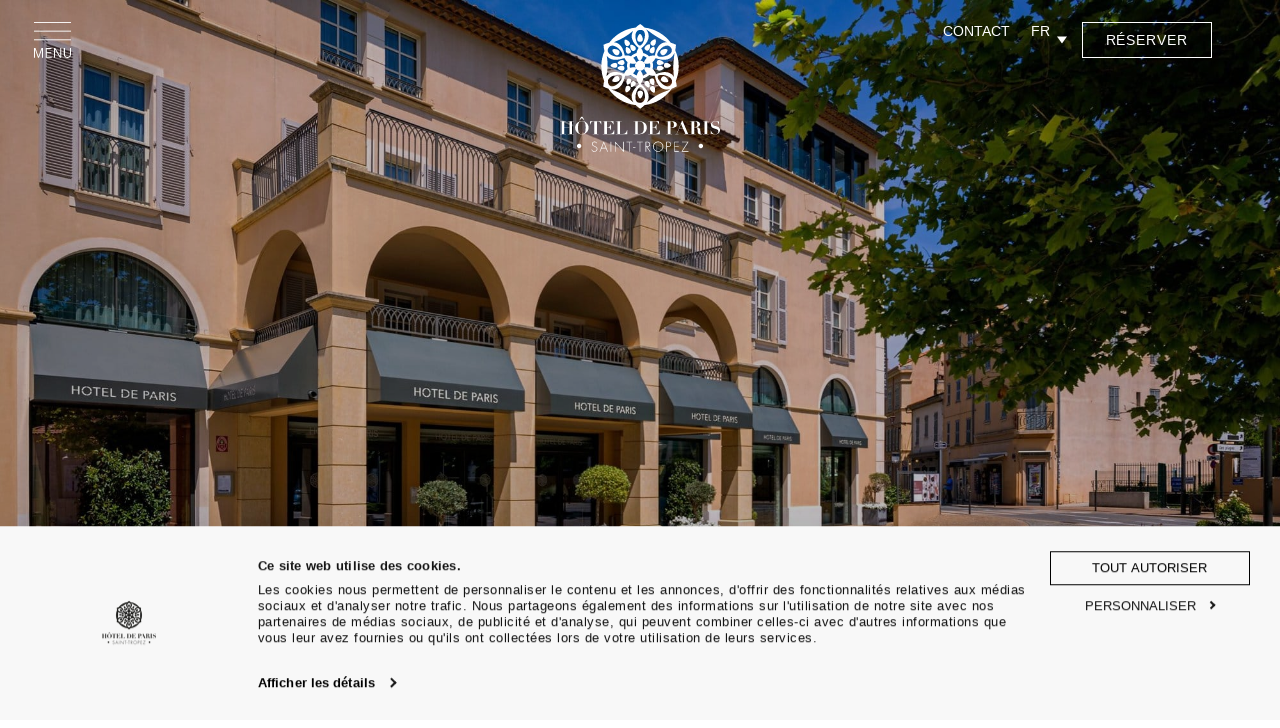

--- FILE ---
content_type: text/html; charset=UTF-8
request_url: https://hoteldeparis-sainttropez.com/events/rendez-vous-avec-sarah-biasini/?date=07/08/2021
body_size: 51905
content:
<!doctype html>
<html lang="fr-FR">
<head>
	<meta charset="UTF-8">
		<meta name="viewport" content="width=device-width, initial-scale=1">
	<link rel="profile" href="http://gmpg.org/xfn/11">
	
        <script defer type="text/javascript">
            var BOOKING_SETTINGS = {
                "hotel": "paris-saint-tropez",
                "theme": "boutique-gallery",
                "lang": "fr",
                "emergency": {
                    "email": "reservation@hoteldeparis-sainttropez.com",
                    "phone": "330483096000" } };
        </script>
        <booking-layout></booking-layout>
        <script defer type="text/javascript" src="//newbooking.azds.com/inline.bundle.js"></script>
        <link href="//newbooking.azds.com/api/hotel/paris-saint-tropez/styles" rel="stylesheet" type="text/css" />
        <meta name='robots' content='index, follow, max-image-preview:large, max-snippet:-1, max-video-preview:-1' />
	<style>img:is([sizes="auto" i], [sizes^="auto," i]) { contain-intrinsic-size: 3000px 1500px }</style>
	<link rel="alternate" hreflang="fr" href="https://hoteldeparis-sainttropez.com/events/rendez-vous-avec-sarah-biasini/" />
<link rel="alternate" hreflang="x-default" href="https://hoteldeparis-sainttropez.com/events/rendez-vous-avec-sarah-biasini/" />

<!-- Google Tag Manager for WordPress by gtm4wp.com -->
<script data-cfasync="false" data-pagespeed-no-defer>
	var gtm4wp_datalayer_name = "dataLayer";
	var dataLayer = dataLayer || [];
</script>
<!-- End Google Tag Manager for WordPress by gtm4wp.com -->
	<!-- This site is optimized with the Yoast SEO Premium plugin v26.2 (Yoast SEO v26.8) - https://yoast.com/product/yoast-seo-premium-wordpress/ -->
	<title>Rendez-vous  avec Sarah Biasini - Hôtel de Paris Saint-Tropez</title>
	<meta name="description" content="Une rencontre avec Sarah Biasini dans le cadre du cycle des &quot;Conversations d’Agnès&quot;, événement culturel depuis 2016 à l’Hôtel de Paris Saint-Tropez." />
	<link rel="canonical" href="https://hoteldeparis-sainttropez.com/events/rendez-vous-avec-sarah-biasini/" />
	<meta property="og:locale" content="fr_FR" />
	<meta property="og:type" content="article" />
	<meta property="og:title" content="Rendez-vous  avec Sarah Biasini" />
	<meta property="og:description" content="Une rencontre avec Sarah Biasini dans le cadre du cycle des &quot;Conversations d’Agnès&quot;, événement culturel depuis 2016 à l’Hôtel de Paris Saint-Tropez." />
	<meta property="og:url" content="https://hoteldeparis-sainttropez.com/events/rendez-vous-avec-sarah-biasini/" />
	<meta property="og:site_name" content="Hôtel de Paris Saint-Tropez" />
	<meta property="article:publisher" content="https://www.facebook.com/hdpst/" />
	<meta property="article:modified_time" content="2024-03-13T09:23:44+00:00" />
	<meta property="og:image" content="https://hoteldeparis-sainttropez.com/wp-content/uploads/2023/09/logo-conversations-dagnes-Copie-1-300x273.jpg" />
	<meta name="twitter:card" content="summary_large_image" />
	<meta name="twitter:label1" content="Durée de lecture estimée" />
	<meta name="twitter:data1" content="3 minutes" />
	<script type="application/ld+json" class="yoast-schema-graph">{"@context":"https://schema.org","@graph":[{"@type":"WebPage","@id":"https://hoteldeparis-sainttropez.com/events/rendez-vous-avec-sarah-biasini/","url":"https://hoteldeparis-sainttropez.com/events/rendez-vous-avec-sarah-biasini/","name":"Rendez-vous avec Sarah Biasini - Hôtel de Paris Saint-Tropez","isPartOf":{"@id":"https://hoteldeparis-sainttropez.com/#website"},"primaryImageOfPage":{"@id":"https://hoteldeparis-sainttropez.com/events/rendez-vous-avec-sarah-biasini/#primaryimage"},"image":{"@id":"https://hoteldeparis-sainttropez.com/events/rendez-vous-avec-sarah-biasini/#primaryimage"},"thumbnailUrl":"https://hoteldeparis-sainttropez.com/wp-content/uploads/2023/09/logo-conversations-dagnes-Copie-1-300x273.jpg","datePublished":"2021-08-07T13:26:00+00:00","dateModified":"2024-03-13T09:23:44+00:00","description":"Une rencontre avec Sarah Biasini dans le cadre du cycle des \"Conversations d’Agnès\", événement culturel depuis 2016 à l’Hôtel de Paris Saint-Tropez.","breadcrumb":{"@id":"https://hoteldeparis-sainttropez.com/events/rendez-vous-avec-sarah-biasini/#breadcrumb"},"inLanguage":"fr-FR","potentialAction":[{"@type":"ReadAction","target":["https://hoteldeparis-sainttropez.com/events/rendez-vous-avec-sarah-biasini/"]}]},{"@type":"ImageObject","inLanguage":"fr-FR","@id":"https://hoteldeparis-sainttropez.com/events/rendez-vous-avec-sarah-biasini/#primaryimage","url":"https://hoteldeparis-sainttropez.com/wp-content/uploads/2023/09/logo-conversations-dagnes-Copie-1.jpg","contentUrl":"https://hoteldeparis-sainttropez.com/wp-content/uploads/2023/09/logo-conversations-dagnes-Copie-1.jpg","width":950,"height":863},{"@type":"BreadcrumbList","@id":"https://hoteldeparis-sainttropez.com/events/rendez-vous-avec-sarah-biasini/#breadcrumb","itemListElement":[{"@type":"ListItem","position":1,"name":"Home","item":"https://hoteldeparis-sainttropez.com/"},{"@type":"ListItem","position":2,"name":"Rendez-vous avec Sarah Biasini"}]},{"@type":"WebSite","@id":"https://hoteldeparis-sainttropez.com/#website","url":"https://hoteldeparis-sainttropez.com/","name":"Hôtel de Paris Saint-Tropez","description":"Hôtel de Paris Saint-Tropez","publisher":{"@id":"https://hoteldeparis-sainttropez.com/#organization"},"alternateName":"Hôtel de Paris","potentialAction":[{"@type":"SearchAction","target":{"@type":"EntryPoint","urlTemplate":"https://hoteldeparis-sainttropez.com/?s={search_term_string}"},"query-input":{"@type":"PropertyValueSpecification","valueRequired":true,"valueName":"search_term_string"}}],"inLanguage":"fr-FR"},{"@type":"Organization","@id":"https://hoteldeparis-sainttropez.com/#organization","name":"Hôtel de Paris Saint-Tropez","alternateName":"Hôtel de Paris","url":"https://hoteldeparis-sainttropez.com/","logo":{"@type":"ImageObject","inLanguage":"fr-FR","@id":"https://hoteldeparis-sainttropez.com/#/schema/logo/image/","url":"https://hoteldeparis-sainttropez.com/wp-content/uploads/2023/05/logo-hdpst-black_-cropped-1.svg","contentUrl":"https://hoteldeparis-sainttropez.com/wp-content/uploads/2023/05/logo-hdpst-black_-cropped-1.svg","width":2123,"height":2303,"caption":"Hôtel de Paris Saint-Tropez"},"image":{"@id":"https://hoteldeparis-sainttropez.com/#/schema/logo/image/"},"sameAs":["https://www.facebook.com/hdpst/","https://www.instagram.com/hoteldeparissainttropez/","https://www.linkedin.com/company/hôtel-de-paris-saint-tropez-5/"]}]}</script>
	<!-- / Yoast SEO Premium plugin. -->


<link rel="alternate" type="application/rss+xml" title="Hôtel de Paris Saint-Tropez &raquo; Flux" href="https://hoteldeparis-sainttropez.com/feed/" />
<link rel="alternate" type="application/rss+xml" title="Hôtel de Paris Saint-Tropez &raquo; Flux des commentaires" href="https://hoteldeparis-sainttropez.com/comments/feed/" />
<script type="text/javascript">
/* <![CDATA[ */
window._wpemojiSettings = {"baseUrl":"https:\/\/s.w.org\/images\/core\/emoji\/16.0.1\/72x72\/","ext":".png","svgUrl":"https:\/\/s.w.org\/images\/core\/emoji\/16.0.1\/svg\/","svgExt":".svg","source":{"concatemoji":"https:\/\/hoteldeparis-sainttropez.com\/wp-includes\/js\/wp-emoji-release.min.js?ver=6.8.3"}};
/*! This file is auto-generated */
!function(s,n){var o,i,e;function c(e){try{var t={supportTests:e,timestamp:(new Date).valueOf()};sessionStorage.setItem(o,JSON.stringify(t))}catch(e){}}function p(e,t,n){e.clearRect(0,0,e.canvas.width,e.canvas.height),e.fillText(t,0,0);var t=new Uint32Array(e.getImageData(0,0,e.canvas.width,e.canvas.height).data),a=(e.clearRect(0,0,e.canvas.width,e.canvas.height),e.fillText(n,0,0),new Uint32Array(e.getImageData(0,0,e.canvas.width,e.canvas.height).data));return t.every(function(e,t){return e===a[t]})}function u(e,t){e.clearRect(0,0,e.canvas.width,e.canvas.height),e.fillText(t,0,0);for(var n=e.getImageData(16,16,1,1),a=0;a<n.data.length;a++)if(0!==n.data[a])return!1;return!0}function f(e,t,n,a){switch(t){case"flag":return n(e,"\ud83c\udff3\ufe0f\u200d\u26a7\ufe0f","\ud83c\udff3\ufe0f\u200b\u26a7\ufe0f")?!1:!n(e,"\ud83c\udde8\ud83c\uddf6","\ud83c\udde8\u200b\ud83c\uddf6")&&!n(e,"\ud83c\udff4\udb40\udc67\udb40\udc62\udb40\udc65\udb40\udc6e\udb40\udc67\udb40\udc7f","\ud83c\udff4\u200b\udb40\udc67\u200b\udb40\udc62\u200b\udb40\udc65\u200b\udb40\udc6e\u200b\udb40\udc67\u200b\udb40\udc7f");case"emoji":return!a(e,"\ud83e\udedf")}return!1}function g(e,t,n,a){var r="undefined"!=typeof WorkerGlobalScope&&self instanceof WorkerGlobalScope?new OffscreenCanvas(300,150):s.createElement("canvas"),o=r.getContext("2d",{willReadFrequently:!0}),i=(o.textBaseline="top",o.font="600 32px Arial",{});return e.forEach(function(e){i[e]=t(o,e,n,a)}),i}function t(e){var t=s.createElement("script");t.src=e,t.defer=!0,s.head.appendChild(t)}"undefined"!=typeof Promise&&(o="wpEmojiSettingsSupports",i=["flag","emoji"],n.supports={everything:!0,everythingExceptFlag:!0},e=new Promise(function(e){s.addEventListener("DOMContentLoaded",e,{once:!0})}),new Promise(function(t){var n=function(){try{var e=JSON.parse(sessionStorage.getItem(o));if("object"==typeof e&&"number"==typeof e.timestamp&&(new Date).valueOf()<e.timestamp+604800&&"object"==typeof e.supportTests)return e.supportTests}catch(e){}return null}();if(!n){if("undefined"!=typeof Worker&&"undefined"!=typeof OffscreenCanvas&&"undefined"!=typeof URL&&URL.createObjectURL&&"undefined"!=typeof Blob)try{var e="postMessage("+g.toString()+"("+[JSON.stringify(i),f.toString(),p.toString(),u.toString()].join(",")+"));",a=new Blob([e],{type:"text/javascript"}),r=new Worker(URL.createObjectURL(a),{name:"wpTestEmojiSupports"});return void(r.onmessage=function(e){c(n=e.data),r.terminate(),t(n)})}catch(e){}c(n=g(i,f,p,u))}t(n)}).then(function(e){for(var t in e)n.supports[t]=e[t],n.supports.everything=n.supports.everything&&n.supports[t],"flag"!==t&&(n.supports.everythingExceptFlag=n.supports.everythingExceptFlag&&n.supports[t]);n.supports.everythingExceptFlag=n.supports.everythingExceptFlag&&!n.supports.flag,n.DOMReady=!1,n.readyCallback=function(){n.DOMReady=!0}}).then(function(){return e}).then(function(){var e;n.supports.everything||(n.readyCallback(),(e=n.source||{}).concatemoji?t(e.concatemoji):e.wpemoji&&e.twemoji&&(t(e.twemoji),t(e.wpemoji)))}))}((window,document),window._wpemojiSettings);
/* ]]> */
</script>
<link rel='stylesheet' id='ohm-css' href='https://hoteldeparis-sainttropez.com/wp-content/themes/ohm/style.min.css?ver=2.2.0' type='text/css' media='all' />
<link rel='stylesheet' id='ohm-child-css' href='https://hoteldeparis-sainttropez.com/wp-content/themes/ohm-child/style.css?ver=1.02' type='text/css' media='all' />
<link rel='stylesheet' id='ohm-theme-scss-css' href='https://hoteldeparis-sainttropez.com/wp-content/themes/ohm-child/public/css/style.css?ver=1.02' type='text/css' media='all' />
<link rel='stylesheet' id='ohm-bw-styling-css' href='https://hoteldeparis-sainttropez.com/wp-content/plugins/ohm-addons/custom-widgets/css/booking-widget-styling.css?ver=6.8.3' type='text/css' media='all' />
<style id='wp-emoji-styles-inline-css' type='text/css'>

	img.wp-smiley, img.emoji {
		display: inline !important;
		border: none !important;
		box-shadow: none !important;
		height: 1em !important;
		width: 1em !important;
		margin: 0 0.07em !important;
		vertical-align: -0.1em !important;
		background: none !important;
		padding: 0 !important;
	}
</style>
<style id='classic-theme-styles-inline-css' type='text/css'>
/*! This file is auto-generated */
.wp-block-button__link{color:#fff;background-color:#32373c;border-radius:9999px;box-shadow:none;text-decoration:none;padding:calc(.667em + 2px) calc(1.333em + 2px);font-size:1.125em}.wp-block-file__button{background:#32373c;color:#fff;text-decoration:none}
</style>
<style id='filebird-block-filebird-gallery-style-inline-css' type='text/css'>
ul.filebird-block-filebird-gallery{margin:auto!important;padding:0!important;width:100%}ul.filebird-block-filebird-gallery.layout-grid{display:grid;grid-gap:20px;align-items:stretch;grid-template-columns:repeat(var(--columns),1fr);justify-items:stretch}ul.filebird-block-filebird-gallery.layout-grid li img{border:1px solid #ccc;box-shadow:2px 2px 6px 0 rgba(0,0,0,.3);height:100%;max-width:100%;-o-object-fit:cover;object-fit:cover;width:100%}ul.filebird-block-filebird-gallery.layout-masonry{-moz-column-count:var(--columns);-moz-column-gap:var(--space);column-gap:var(--space);-moz-column-width:var(--min-width);columns:var(--min-width) var(--columns);display:block;overflow:auto}ul.filebird-block-filebird-gallery.layout-masonry li{margin-bottom:var(--space)}ul.filebird-block-filebird-gallery li{list-style:none}ul.filebird-block-filebird-gallery li figure{height:100%;margin:0;padding:0;position:relative;width:100%}ul.filebird-block-filebird-gallery li figure figcaption{background:linear-gradient(0deg,rgba(0,0,0,.7),rgba(0,0,0,.3) 70%,transparent);bottom:0;box-sizing:border-box;color:#fff;font-size:.8em;margin:0;max-height:100%;overflow:auto;padding:3em .77em .7em;position:absolute;text-align:center;width:100%;z-index:2}ul.filebird-block-filebird-gallery li figure figcaption a{color:inherit}.fb-block-hover-animation-zoomIn figure{overflow:hidden}.fb-block-hover-animation-zoomIn figure img{transform:scale(1);transition:.3s ease-in-out}.fb-block-hover-animation-zoomIn figure:hover img{transform:scale(1.3)}.fb-block-hover-animation-shine figure{overflow:hidden;position:relative}.fb-block-hover-animation-shine figure:before{background:linear-gradient(90deg,hsla(0,0%,100%,0) 0,hsla(0,0%,100%,.3));content:"";display:block;height:100%;left:-75%;position:absolute;top:0;transform:skewX(-25deg);width:50%;z-index:2}.fb-block-hover-animation-shine figure:hover:before{animation:shine .75s}@keyframes shine{to{left:125%}}.fb-block-hover-animation-opacity figure{overflow:hidden}.fb-block-hover-animation-opacity figure img{opacity:1;transition:.3s ease-in-out}.fb-block-hover-animation-opacity figure:hover img{opacity:.5}.fb-block-hover-animation-grayscale figure img{filter:grayscale(100%);transition:.3s ease-in-out}.fb-block-hover-animation-grayscale figure:hover img{filter:grayscale(0)}

</style>
<style id='global-styles-inline-css' type='text/css'>
:root{--wp--preset--aspect-ratio--square: 1;--wp--preset--aspect-ratio--4-3: 4/3;--wp--preset--aspect-ratio--3-4: 3/4;--wp--preset--aspect-ratio--3-2: 3/2;--wp--preset--aspect-ratio--2-3: 2/3;--wp--preset--aspect-ratio--16-9: 16/9;--wp--preset--aspect-ratio--9-16: 9/16;--wp--preset--color--black: #000000;--wp--preset--color--cyan-bluish-gray: #abb8c3;--wp--preset--color--white: #ffffff;--wp--preset--color--pale-pink: #f78da7;--wp--preset--color--vivid-red: #cf2e2e;--wp--preset--color--luminous-vivid-orange: #ff6900;--wp--preset--color--luminous-vivid-amber: #fcb900;--wp--preset--color--light-green-cyan: #7bdcb5;--wp--preset--color--vivid-green-cyan: #00d084;--wp--preset--color--pale-cyan-blue: #8ed1fc;--wp--preset--color--vivid-cyan-blue: #0693e3;--wp--preset--color--vivid-purple: #9b51e0;--wp--preset--gradient--vivid-cyan-blue-to-vivid-purple: linear-gradient(135deg,rgba(6,147,227,1) 0%,rgb(155,81,224) 100%);--wp--preset--gradient--light-green-cyan-to-vivid-green-cyan: linear-gradient(135deg,rgb(122,220,180) 0%,rgb(0,208,130) 100%);--wp--preset--gradient--luminous-vivid-amber-to-luminous-vivid-orange: linear-gradient(135deg,rgba(252,185,0,1) 0%,rgba(255,105,0,1) 100%);--wp--preset--gradient--luminous-vivid-orange-to-vivid-red: linear-gradient(135deg,rgba(255,105,0,1) 0%,rgb(207,46,46) 100%);--wp--preset--gradient--very-light-gray-to-cyan-bluish-gray: linear-gradient(135deg,rgb(238,238,238) 0%,rgb(169,184,195) 100%);--wp--preset--gradient--cool-to-warm-spectrum: linear-gradient(135deg,rgb(74,234,220) 0%,rgb(151,120,209) 20%,rgb(207,42,186) 40%,rgb(238,44,130) 60%,rgb(251,105,98) 80%,rgb(254,248,76) 100%);--wp--preset--gradient--blush-light-purple: linear-gradient(135deg,rgb(255,206,236) 0%,rgb(152,150,240) 100%);--wp--preset--gradient--blush-bordeaux: linear-gradient(135deg,rgb(254,205,165) 0%,rgb(254,45,45) 50%,rgb(107,0,62) 100%);--wp--preset--gradient--luminous-dusk: linear-gradient(135deg,rgb(255,203,112) 0%,rgb(199,81,192) 50%,rgb(65,88,208) 100%);--wp--preset--gradient--pale-ocean: linear-gradient(135deg,rgb(255,245,203) 0%,rgb(182,227,212) 50%,rgb(51,167,181) 100%);--wp--preset--gradient--electric-grass: linear-gradient(135deg,rgb(202,248,128) 0%,rgb(113,206,126) 100%);--wp--preset--gradient--midnight: linear-gradient(135deg,rgb(2,3,129) 0%,rgb(40,116,252) 100%);--wp--preset--font-size--small: 13px;--wp--preset--font-size--medium: 20px;--wp--preset--font-size--large: 36px;--wp--preset--font-size--x-large: 42px;--wp--preset--spacing--20: 0.44rem;--wp--preset--spacing--30: 0.67rem;--wp--preset--spacing--40: 1rem;--wp--preset--spacing--50: 1.5rem;--wp--preset--spacing--60: 2.25rem;--wp--preset--spacing--70: 3.38rem;--wp--preset--spacing--80: 5.06rem;--wp--preset--shadow--natural: 6px 6px 9px rgba(0, 0, 0, 0.2);--wp--preset--shadow--deep: 12px 12px 50px rgba(0, 0, 0, 0.4);--wp--preset--shadow--sharp: 6px 6px 0px rgba(0, 0, 0, 0.2);--wp--preset--shadow--outlined: 6px 6px 0px -3px rgba(255, 255, 255, 1), 6px 6px rgba(0, 0, 0, 1);--wp--preset--shadow--crisp: 6px 6px 0px rgba(0, 0, 0, 1);}:where(.is-layout-flex){gap: 0.5em;}:where(.is-layout-grid){gap: 0.5em;}body .is-layout-flex{display: flex;}.is-layout-flex{flex-wrap: wrap;align-items: center;}.is-layout-flex > :is(*, div){margin: 0;}body .is-layout-grid{display: grid;}.is-layout-grid > :is(*, div){margin: 0;}:where(.wp-block-columns.is-layout-flex){gap: 2em;}:where(.wp-block-columns.is-layout-grid){gap: 2em;}:where(.wp-block-post-template.is-layout-flex){gap: 1.25em;}:where(.wp-block-post-template.is-layout-grid){gap: 1.25em;}.has-black-color{color: var(--wp--preset--color--black) !important;}.has-cyan-bluish-gray-color{color: var(--wp--preset--color--cyan-bluish-gray) !important;}.has-white-color{color: var(--wp--preset--color--white) !important;}.has-pale-pink-color{color: var(--wp--preset--color--pale-pink) !important;}.has-vivid-red-color{color: var(--wp--preset--color--vivid-red) !important;}.has-luminous-vivid-orange-color{color: var(--wp--preset--color--luminous-vivid-orange) !important;}.has-luminous-vivid-amber-color{color: var(--wp--preset--color--luminous-vivid-amber) !important;}.has-light-green-cyan-color{color: var(--wp--preset--color--light-green-cyan) !important;}.has-vivid-green-cyan-color{color: var(--wp--preset--color--vivid-green-cyan) !important;}.has-pale-cyan-blue-color{color: var(--wp--preset--color--pale-cyan-blue) !important;}.has-vivid-cyan-blue-color{color: var(--wp--preset--color--vivid-cyan-blue) !important;}.has-vivid-purple-color{color: var(--wp--preset--color--vivid-purple) !important;}.has-black-background-color{background-color: var(--wp--preset--color--black) !important;}.has-cyan-bluish-gray-background-color{background-color: var(--wp--preset--color--cyan-bluish-gray) !important;}.has-white-background-color{background-color: var(--wp--preset--color--white) !important;}.has-pale-pink-background-color{background-color: var(--wp--preset--color--pale-pink) !important;}.has-vivid-red-background-color{background-color: var(--wp--preset--color--vivid-red) !important;}.has-luminous-vivid-orange-background-color{background-color: var(--wp--preset--color--luminous-vivid-orange) !important;}.has-luminous-vivid-amber-background-color{background-color: var(--wp--preset--color--luminous-vivid-amber) !important;}.has-light-green-cyan-background-color{background-color: var(--wp--preset--color--light-green-cyan) !important;}.has-vivid-green-cyan-background-color{background-color: var(--wp--preset--color--vivid-green-cyan) !important;}.has-pale-cyan-blue-background-color{background-color: var(--wp--preset--color--pale-cyan-blue) !important;}.has-vivid-cyan-blue-background-color{background-color: var(--wp--preset--color--vivid-cyan-blue) !important;}.has-vivid-purple-background-color{background-color: var(--wp--preset--color--vivid-purple) !important;}.has-black-border-color{border-color: var(--wp--preset--color--black) !important;}.has-cyan-bluish-gray-border-color{border-color: var(--wp--preset--color--cyan-bluish-gray) !important;}.has-white-border-color{border-color: var(--wp--preset--color--white) !important;}.has-pale-pink-border-color{border-color: var(--wp--preset--color--pale-pink) !important;}.has-vivid-red-border-color{border-color: var(--wp--preset--color--vivid-red) !important;}.has-luminous-vivid-orange-border-color{border-color: var(--wp--preset--color--luminous-vivid-orange) !important;}.has-luminous-vivid-amber-border-color{border-color: var(--wp--preset--color--luminous-vivid-amber) !important;}.has-light-green-cyan-border-color{border-color: var(--wp--preset--color--light-green-cyan) !important;}.has-vivid-green-cyan-border-color{border-color: var(--wp--preset--color--vivid-green-cyan) !important;}.has-pale-cyan-blue-border-color{border-color: var(--wp--preset--color--pale-cyan-blue) !important;}.has-vivid-cyan-blue-border-color{border-color: var(--wp--preset--color--vivid-cyan-blue) !important;}.has-vivid-purple-border-color{border-color: var(--wp--preset--color--vivid-purple) !important;}.has-vivid-cyan-blue-to-vivid-purple-gradient-background{background: var(--wp--preset--gradient--vivid-cyan-blue-to-vivid-purple) !important;}.has-light-green-cyan-to-vivid-green-cyan-gradient-background{background: var(--wp--preset--gradient--light-green-cyan-to-vivid-green-cyan) !important;}.has-luminous-vivid-amber-to-luminous-vivid-orange-gradient-background{background: var(--wp--preset--gradient--luminous-vivid-amber-to-luminous-vivid-orange) !important;}.has-luminous-vivid-orange-to-vivid-red-gradient-background{background: var(--wp--preset--gradient--luminous-vivid-orange-to-vivid-red) !important;}.has-very-light-gray-to-cyan-bluish-gray-gradient-background{background: var(--wp--preset--gradient--very-light-gray-to-cyan-bluish-gray) !important;}.has-cool-to-warm-spectrum-gradient-background{background: var(--wp--preset--gradient--cool-to-warm-spectrum) !important;}.has-blush-light-purple-gradient-background{background: var(--wp--preset--gradient--blush-light-purple) !important;}.has-blush-bordeaux-gradient-background{background: var(--wp--preset--gradient--blush-bordeaux) !important;}.has-luminous-dusk-gradient-background{background: var(--wp--preset--gradient--luminous-dusk) !important;}.has-pale-ocean-gradient-background{background: var(--wp--preset--gradient--pale-ocean) !important;}.has-electric-grass-gradient-background{background: var(--wp--preset--gradient--electric-grass) !important;}.has-midnight-gradient-background{background: var(--wp--preset--gradient--midnight) !important;}.has-small-font-size{font-size: var(--wp--preset--font-size--small) !important;}.has-medium-font-size{font-size: var(--wp--preset--font-size--medium) !important;}.has-large-font-size{font-size: var(--wp--preset--font-size--large) !important;}.has-x-large-font-size{font-size: var(--wp--preset--font-size--x-large) !important;}
:where(.wp-block-post-template.is-layout-flex){gap: 1.25em;}:where(.wp-block-post-template.is-layout-grid){gap: 1.25em;}
:where(.wp-block-columns.is-layout-flex){gap: 2em;}:where(.wp-block-columns.is-layout-grid){gap: 2em;}
:root :where(.wp-block-pullquote){font-size: 1.5em;line-height: 1.6;}
</style>
<link rel='stylesheet' id='ohm-scss-compiled-css' href='https://hoteldeparis-sainttropez.com/wp-content/plugins/ohm-template-addons/style/style.css?ver=6.8.3' type='text/css' media='all' />
<link rel='stylesheet' id='wpml-legacy-dropdown-click-0-css' href='https://hoteldeparis-sainttropez.com/wp-content/plugins/sitepress-multilingual-cms/templates/language-switchers/legacy-dropdown-click/style.min.css?ver=1' type='text/css' media='all' />
<link rel='stylesheet' id='wpml-menu-item-0-css' href='https://hoteldeparis-sainttropez.com/wp-content/plugins/sitepress-multilingual-cms/templates/language-switchers/menu-item/style.min.css?ver=1' type='text/css' media='all' />
<link rel='stylesheet' id='flyoutstyling-css' href='https://hoteldeparis-sainttropez.com/wp-content/plugins/ohm-addons/css/flyout-stylesheet.css?ver=1.0.0' type='text/css' media='all' />
<link rel='stylesheet' id='ohm-theme-style-css' href='https://hoteldeparis-sainttropez.com/wp-content/themes/ohm/theme.min.css?ver=2.2.0' type='text/css' media='all' />
<link rel='stylesheet' id='elementor-frontend-css' href='https://hoteldeparis-sainttropez.com/wp-content/uploads/elementor/css/custom-frontend.min.css?ver=1768923418' type='text/css' media='all' />
<link rel='stylesheet' id='widget-icon-list-css' href='https://hoteldeparis-sainttropez.com/wp-content/uploads/elementor/css/custom-widget-icon-list.min.css?ver=1768923418' type='text/css' media='all' />
<link rel='stylesheet' id='swiper-css' href='https://hoteldeparis-sainttropez.com/wp-content/plugins/elementor/assets/lib/swiper/v8/css/swiper.min.css?ver=8.4.5' type='text/css' media='all' />
<link rel='stylesheet' id='e-swiper-css' href='https://hoteldeparis-sainttropez.com/wp-content/plugins/elementor/assets/css/conditionals/e-swiper.min.css?ver=3.34.2' type='text/css' media='all' />
<link rel='stylesheet' id='e-animation-fadeInUp-css' href='https://hoteldeparis-sainttropez.com/wp-content/plugins/elementor/assets/lib/animations/styles/fadeInUp.min.css?ver=3.34.2' type='text/css' media='all' />
<link rel='stylesheet' id='widget-form-css' href='https://hoteldeparis-sainttropez.com/wp-content/plugins/elementor-pro/assets/css/widget-form.min.css?ver=3.34.1' type='text/css' media='all' />
<link rel='stylesheet' id='widget-image-css' href='https://hoteldeparis-sainttropez.com/wp-content/plugins/elementor/assets/css/widget-image.min.css?ver=3.34.2' type='text/css' media='all' />
<link rel='stylesheet' id='widget-slides-css' href='https://hoteldeparis-sainttropez.com/wp-content/uploads/elementor/css/custom-pro-widget-slides.min.css?ver=1768923418' type='text/css' media='all' />
<link rel='stylesheet' id='e-animation-fadeInDown-css' href='https://hoteldeparis-sainttropez.com/wp-content/plugins/elementor/assets/lib/animations/styles/fadeInDown.min.css?ver=3.34.2' type='text/css' media='all' />
<link rel='stylesheet' id='e-popup-css' href='https://hoteldeparis-sainttropez.com/wp-content/plugins/elementor-pro/assets/css/conditionals/popup.min.css?ver=3.34.1' type='text/css' media='all' />
<link rel='stylesheet' id='elementor-icons-css' href='https://hoteldeparis-sainttropez.com/wp-content/plugins/elementor/assets/lib/eicons/css/elementor-icons.min.css?ver=5.46.0' type='text/css' media='all' />
<link rel='stylesheet' id='elementor-post-2276-css' href='https://hoteldeparis-sainttropez.com/wp-content/uploads/elementor/css/post-2276.css?ver=1768923418' type='text/css' media='all' />
<link rel='stylesheet' id='filebird-elementor-frontend-css' href='https://hoteldeparis-sainttropez.com/wp-content/plugins/filebird-pro/includes/PageBuilders/Elementor/assets/css/frontend.css?ver=6.5.2' type='text/css' media='all' />
<link rel='stylesheet' id='widget-heading-css' href='https://hoteldeparis-sainttropez.com/wp-content/plugins/elementor/assets/css/widget-heading.min.css?ver=3.34.2' type='text/css' media='all' />
<link rel='stylesheet' id='widget-spacer-css' href='https://hoteldeparis-sainttropez.com/wp-content/plugins/elementor/assets/css/widget-spacer.min.css?ver=3.34.2' type='text/css' media='all' />
<link rel='stylesheet' id='elementor-post-4539-css' href='https://hoteldeparis-sainttropez.com/wp-content/uploads/elementor/css/post-4539.css?ver=1768943894' type='text/css' media='all' />
<link rel='stylesheet' id='elementor-post-2882-css' href='https://hoteldeparis-sainttropez.com/wp-content/uploads/elementor/css/post-2882.css?ver=1768923419' type='text/css' media='all' />
<link rel='stylesheet' id='elementor-post-2744-css' href='https://hoteldeparis-sainttropez.com/wp-content/uploads/elementor/css/post-2744.css?ver=1768923419' type='text/css' media='all' />
<link rel='stylesheet' id='elementor-post-4752-css' href='https://hoteldeparis-sainttropez.com/wp-content/uploads/elementor/css/post-4752.css?ver=1768923419' type='text/css' media='all' />
<link rel='stylesheet' id='elementor-post-3653-css' href='https://hoteldeparis-sainttropez.com/wp-content/uploads/elementor/css/post-3653.css?ver=1768923419' type='text/css' media='all' />
<link rel='stylesheet' id='elementor-icons-shared-0-css' href='https://hoteldeparis-sainttropez.com/wp-content/plugins/elementor/assets/lib/font-awesome/css/fontawesome.min.css?ver=5.15.3' type='text/css' media='all' />
<link rel='stylesheet' id='elementor-icons-fa-solid-css' href='https://hoteldeparis-sainttropez.com/wp-content/plugins/elementor/assets/lib/font-awesome/css/solid.min.css?ver=5.15.3' type='text/css' media='all' />
<link rel='stylesheet' id='elementor-icons-fa-brands-css' href='https://hoteldeparis-sainttropez.com/wp-content/plugins/elementor/assets/lib/font-awesome/css/brands.min.css?ver=5.15.3' type='text/css' media='all' />
<script type="text/javascript" src="https://hoteldeparis-sainttropez.com/wp-includes/js/jquery/jquery.min.js?ver=3.7.1" id="jquery-core-js"></script>
<script type="text/javascript" src="https://hoteldeparis-sainttropez.com/wp-includes/js/jquery/jquery-migrate.min.js?ver=3.4.1" id="jquery-migrate-js"></script>
<script type="text/javascript" src="https://hoteldeparis-sainttropez.com/wp-content/plugins/sitepress-multilingual-cms/templates/language-switchers/legacy-dropdown-click/script.min.js?ver=1" id="wpml-legacy-dropdown-click-0-js"></script>
<link rel="https://api.w.org/" href="https://hoteldeparis-sainttropez.com/wp-json/" /><link rel="alternate" title="JSON" type="application/json" href="https://hoteldeparis-sainttropez.com/wp-json/wp/v2/events/4539" /><link rel="EditURI" type="application/rsd+xml" title="RSD" href="https://hoteldeparis-sainttropez.com/xmlrpc.php?rsd" />
<link rel='shortlink' href='https://hoteldeparis-sainttropez.com/?p=4539' />
<link rel="alternate" title="oEmbed (JSON)" type="application/json+oembed" href="https://hoteldeparis-sainttropez.com/wp-json/oembed/1.0/embed?url=https%3A%2F%2Fhoteldeparis-sainttropez.com%2Fevents%2Frendez-vous-avec-sarah-biasini%2F" />
<link rel="alternate" title="oEmbed (XML)" type="text/xml+oembed" href="https://hoteldeparis-sainttropez.com/wp-json/oembed/1.0/embed?url=https%3A%2F%2Fhoteldeparis-sainttropez.com%2Fevents%2Frendez-vous-avec-sarah-biasini%2F&#038;format=xml" />
<meta name="generator" content="WPML ver:4.8.6 stt:1,4,3,27,2;" />
    <style>
        header {
            display: none;
            opacity: 0;
            transition: all 1s ease;
        }

        header.ohm-header-ready {
            display: block;
            opacity: 1;
        }
    </style>
    
<!-- Google Tag Manager for WordPress by gtm4wp.com -->
<!-- GTM Container placement set to footer -->
<script data-cfasync="false" data-pagespeed-no-defer>
	var dataLayer_content = {"pagePostType":"events","pagePostType2":"single-events","pagePostAuthor":"Aleksei Kudriavtsev"};
	dataLayer.push( dataLayer_content );
</script>
<script data-cfasync="false" data-pagespeed-no-defer>
(function(w,d,s,l,i){w[l]=w[l]||[];w[l].push({'gtm.start':
new Date().getTime(),event:'gtm.js'});var f=d.getElementsByTagName(s)[0],
j=d.createElement(s),dl=l!='dataLayer'?'&l='+l:'';j.async=true;j.src=
'//www.googletagmanager.com/gtm.js?id='+i+dl;f.parentNode.insertBefore(j,f);
})(window,document,'script','dataLayer','GTM-5V6DNWKL');
</script>
<!-- End Google Tag Manager for WordPress by gtm4wp.com --><meta name="generator" content="Elementor 3.34.2; features: additional_custom_breakpoints; settings: css_print_method-external, google_font-enabled, font_display-auto">
			<style>
				.e-con.e-parent:nth-of-type(n+4):not(.e-lazyloaded):not(.e-no-lazyload),
				.e-con.e-parent:nth-of-type(n+4):not(.e-lazyloaded):not(.e-no-lazyload) * {
					background-image: none !important;
				}
				@media screen and (max-height: 1024px) {
					.e-con.e-parent:nth-of-type(n+3):not(.e-lazyloaded):not(.e-no-lazyload),
					.e-con.e-parent:nth-of-type(n+3):not(.e-lazyloaded):not(.e-no-lazyload) * {
						background-image: none !important;
					}
				}
				@media screen and (max-height: 640px) {
					.e-con.e-parent:nth-of-type(n+2):not(.e-lazyloaded):not(.e-no-lazyload),
					.e-con.e-parent:nth-of-type(n+2):not(.e-lazyloaded):not(.e-no-lazyload) * {
						background-image: none !important;
					}
				}
			</style>
			<link rel="icon" href="https://hoteldeparis-sainttropez.com/wp-content/uploads/2025/09/cropped-logo-hdpst-black_-cropped-1-1-32x32.png" sizes="32x32" />
<link rel="icon" href="https://hoteldeparis-sainttropez.com/wp-content/uploads/2025/09/cropped-logo-hdpst-black_-cropped-1-1-192x192.png" sizes="192x192" />
<link rel="apple-touch-icon" href="https://hoteldeparis-sainttropez.com/wp-content/uploads/2025/09/cropped-logo-hdpst-black_-cropped-1-1-180x180.png" />
<meta name="msapplication-TileImage" content="https://hoteldeparis-sainttropez.com/wp-content/uploads/2025/09/cropped-logo-hdpst-black_-cropped-1-1-270x270.png" />
		<style type="text/css" id="wp-custom-css">
			.ohm-lang-switcher-only a{
	 font-family:"GT America", Sans-serif;
}

.elementor-field-type-recaptcha_v3{
	display:none;
}




.ohm-col.ohm-event-info picture {
	width: 100%;
}
.ohm-col.ohm-event-info .ohm-img {
	object-fit: cover;
}

		</style>
		</head>
<body class="wp-singular events-template-default single single-events postid-4539 wp-custom-logo wp-theme-ohm wp-child-theme-ohm-child elementor-default elementor-kit-2276 elementor-page elementor-page-4539">

		<header data-elementor-type="header" data-elementor-id="2882" class="elementor elementor-2882 elementor-location-header" data-elementor-post-type="elementor_library">
			<div class="elementor-element elementor-element-3b2f4d09 e-con-full ohm-main-header e-flex e-con e-parent" data-id="3b2f4d09" data-element_type="container">
		<div class="elementor-element elementor-element-50816cbe ohm-inner e-flex e-con-boxed e-con e-child" data-id="50816cbe" data-element_type="container">
					<div class="e-con-inner">
		<div class="elementor-element elementor-element-fe67129 e-con-full ohm-left e-flex e-con e-child" data-id="fe67129" data-element_type="container">
				<div class="elementor-element elementor-element-6d39888b ohm-hamburger-menu elementor-view-default elementor-widget elementor-widget-icon" data-id="6d39888b" data-element_type="widget" data-widget_type="icon.default">
				<div class="elementor-widget-container">
							<div class="elementor-icon-wrapper">
			<a class="elementor-icon" href="#elementor-action%3Aaction%3Dpopup%3Aopen%26settings%3DeyJpZCI6MzY1MywidG9nZ2xlIjpmYWxzZX0%3D">
			<svg xmlns="http://www.w3.org/2000/svg" xmlns:xlink="http://www.w3.org/1999/xlink" id="Laag_1" x="0px" y="0px" style="enable-background:new 0 0 589.4 531.3;" xml:space="preserve" viewBox="107 86.3 413.4 394"><style type="text/css">	.st0{fill:#FFFFFF;}</style><g>	<path class="st0" d="M107,371.2h16.3l31,85.2c1.6,4.5,1.9,5.7,2.5,9.1h0.3c0.6-3.4,1.1-4.6,2.7-9.1l30.9-85.2h16.5v106.5h-10.8   v-84.9c0-3.9,0.1-7.3,0.6-10.6h-0.6c-0.5,2.4-1.8,7.8-3,11.2l-30.7,84.3h-11.2l-30.7-84.3c-1.4-3.5-2.7-8.8-3.1-11.2h-0.5   c0.3,3.3,0.5,6.7,0.5,10.6v84.9H107V371.2z"></path>	<path class="st0" d="M304.8,467.8v9.9h-66V371.2h64.9v9.9h-53.4v37h50.8v9.9h-50.8v39.7H304.8z"></path>	<path class="st0" d="M330.5,371.2h14.1l49.3,81.3c2.7,4.6,4.6,8.2,6.3,12.3h0.3c-0.3-4-0.4-7.3-0.4-13v-80.5h10.5v106.5h-14.1   l-49.3-81.4c-2.7-4.6-4.6-7.9-6.3-12.3h-0.3c0.3,3.6,0.5,7.3,0.5,13v80.7h-10.5V371.2z"></path>	<path class="st0" d="M452.1,371.2v69c0,18.1,10,29.7,28.2,29.7c18.3,0,28.3-11.5,28.3-29.7v-69h11.7V441c0,23.5-14.2,39.3-40,39.3   c-25.6,0-39.7-15.7-39.7-39.3v-69.7H452.1z"></path></g><rect x="107" y="276.3" class="st0" width="413.4" height="10"></rect><rect x="107" y="181.3" class="st0" width="413.4" height="10"></rect><rect x="107" y="86.3" class="st0" width="413.4" height="10"></rect></svg>			</a>
		</div>
						</div>
				</div>
				</div>
		<div class="elementor-element elementor-element-1e16228b e-con-full ohm-middle e-flex e-con e-child" data-id="1e16228b" data-element_type="container">
				<div class="elementor-element elementor-element-7efda0 ohm-logo elementor-view-default elementor-widget elementor-widget-icon" data-id="7efda0" data-element_type="widget" data-widget_type="icon.default">
				<div class="elementor-widget-container">
							<div class="elementor-icon-wrapper">
			<a class="elementor-icon" href="https://hoteldeparis-sainttropez.com">
			<svg xmlns:cc="http://creativecommons.org/ns#" xmlns:dc="http://purl.org/dc/elements/1.1/" xmlns:rdf="http://www.w3.org/1999/02/22-rdf-syntax-ns#" xmlns:svg="http://www.w3.org/2000/svg" xmlns="http://www.w3.org/2000/svg" xmlns:xlink="http://www.w3.org/1999/xlink" id="svg2" x="0px" y="0px" style="enable-background:new 0 0 1231.3 1022.7;" xml:space="preserve" viewBox="14.14 10.74 1202.92 962.14"><style type="text/css">	.st0{fill:#FFFFFF;}</style><g id="g10" transform="matrix(1.3333333,0,0,-1.3333333,0,1114.4213)">	<g id="g14">		<g>			<g id="g16">				<g id="g22">					<g id="g24">					</g>					<g id="g296">						<g>							<g id="g294">								<g id="g32" transform="translate(910.8955,169.7658)">									<path id="path30" class="st0" d="M0,68.8c1.3-2.3,1.9-5.2,1.9-8.6c0-3.3-0.7-6.5-2-9.5c-1.3-3-3.2-5.6-5.7-7.9           c-2.5-2.2-5.4-4-8.8-5.4c-3.4-1.3-7.2-2-11.4-2c-1.2,0-2.4,0.1-3.5,0.2l0.2,1.3c0.3,0,0.6,0,0.9-0.1c1.2,0,2.3,0,3.3,0           c3.6,0,6.5,0.6,8.8,1.7c2.3,1.1,4.1,2.5,5.4,4.2c1.3,1.6,2.3,3.4,2.8,5.2c0.6,1.8,0.8,3.4,0.8,4.8c0,2.5-0.6,4.6-1.8,6.2           c-1.2,1.6-2.8,3-4.7,4.1c-1.9,1.1-4.2,2-6.7,2.8c-2.5,0.7-5.1,1.5-7.7,2.3c-2.6,0.8-5.2,1.7-7.7,2.8           c-2.5,1-4.7,2.4-6.7,4.1c-1.9,1.6-3.5,3.7-4.7,6.2c-1.2,2.5-1.8,5.5-1.8,9.2c0,2.7,0.6,5.4,1.8,7.9           c1.2,2.5,2.9,4.7,5.1,6.7c2.2,1.9,4.8,3.5,7.8,4.7c3,1.2,6.3,1.8,9.8,1.8c2.2,0,4.2-0.2,5.9-0.6c1.7-0.4,3.2-0.9,4.4-1.3           c1.3-0.5,2.4-0.9,3.4-1.3c1-0.4,1.9-0.6,2.7-0.6c0.9,0,1.6,0.2,1.9,0.5c0.3,0.3,0.6,0.9,1,1.7h1.6V90.3h-1.3           c-0.8,2.4-1.7,4.8-2.6,7.1c-0.9,2.3-2.1,4.4-3.5,6.3c-1.4,1.9-3.2,3.4-5.4,4.6c-2.2,1.2-4.9,1.7-8.2,1.7           c-2.7,0-5.1-0.4-7.1-1.1c-2.1-0.8-3.8-1.7-5.2-3c-1.4-1.2-2.5-2.6-3.3-4.1c-0.8-1.5-1.1-3-1.1-4.6c0-2.4,0.6-4.4,1.9-5.9           c1.2-1.6,2.9-2.9,4.9-4c2-1.1,4.3-2.1,6.9-2.9c2.6-0.8,5.3-1.7,8-2.6c2.7-0.9,5.4-1.9,8-2.9c2.6-1,4.9-2.4,7-4           C-2.9,73.1-1.3,71.1,0,68.8"></path>								</g>								<g id="g36" transform="translate(881.4248,137.9396)">									<path id="path34" class="st0" d="M0,68.8l-0.2-1.3c-0.9,0.1-1.8,0.2-2.7,0.4c-2.1,0.4-4,0.9-5.8,1.3           c-1.8,0.4-3.4,0.9-4.8,1.3c-1.4,0.4-2.4,0.6-3.1,0.6c-1,0-1.6-0.2-2-0.5c-0.4-0.3-0.8-0.9-1.1-1.9h-1.6v22.7h1.5           c0.1-0.8,0.4-1.9,0.7-3.2c0.3-1.3,0.8-2.8,1.5-4.3c0.6-1.5,1.4-3.1,2.4-4.7c1-1.6,2.2-3.1,3.6-4.5C-10,73.2-8.5,72-7,71.2           c1.5-0.8,2.9-1.4,4.2-1.8C-1.9,69.1-0.9,68.9,0,68.8"></path>								</g>								<g id="g40" transform="translate(849.8242,139.2668)">									<path id="path38" class="st0" d="M0,68.8v-1.4h-33.3v1.4h9.3v70h-9.3v1.5H0v-1.5h-9.3v-70H0z"></path>								</g>								<g id="g44" transform="translate(813.7451,142.048)">									<path id="path42" class="st0" d="M0,68.8l1-0.9c-0.7-0.7-1.3-1.3-2-1.9c-0.7-0.6-1.4-1.1-2.3-1.5c-0.8-0.4-1.9-0.7-3.1-1           c-1.2-0.2-2.7-0.3-4.5-0.3c-3.7,0-6.6,0.6-8.7,1.8c-2.1,1.2-3.7,2.7-4.7,4.4c-1,1.8-1.7,3.7-1.9,5.8           c-0.3,2.1-0.4,4-0.5,5.9c-0.1,2.8-0.3,5.5-0.6,8.2c-0.2,2.6-0.8,4.9-1.7,7c-0.9,2.1-2.2,3.7-3.9,4.9           c-0.2,0.2-0.4,0.3-0.7,0.4l0.4,2.2c3-0.6,5.6-1.1,8-1.7c2.6-0.6,4.8-1.5,6.7-2.7c1.9-1.2,3.4-3,4.5-5.2           c1.1-2.2,1.8-5.1,2.1-8.8c0.3-4.3,0.6-7.7,0.8-10.3c0.2-2.6,0.5-4.6,0.8-6c0.4-1.4,0.9-2.4,1.5-2.9           c0.6-0.4,1.6-0.7,2.8-0.7c1.3,0,2.5,0.4,3.4,1.2C-1.4,67.4-0.7,68.1,0,68.8"></path>								</g>								<g id="g48" transform="translate(813.8389,80.133)">									<path id="path46" class="st0" d="M0,68.8c2.4-2.5,3.6-5.5,3.6-8.9c0-3.5-1.2-6.5-3.6-8.9c-2.4-2.5-5.4-3.7-8.9-3.7           c-3.5,0-6.5,1.2-8.9,3.7c-2.4,2.4-3.7,5.4-3.7,8.9c0,3.5,1.2,6.5,3.7,9c2.5,2.4,5.5,3.6,9.1,3.6C-5.3,72.5-2.4,71.3,0,68.8           "></path>								</g>								<g id="g52" transform="translate(799.8711,193.5021)">									<path id="path50" class="st0" d="M0,68.8c0-2.8-0.6-5.1-1.8-7c-1.2-2-2.8-3.5-4.7-4.7c-1.9-1.2-4.1-2.2-6.4-2.8           c-2.4-0.6-4.7-1-7-1.3v-0.5c0.3-0.1,0.6-0.1,0.8-0.2l-0.4-2.2c-1.7,0.9-3.9,1.4-6.7,1.4h-2.5V53c3,0,5.4,0.4,7.2,1.2           c1.8,0.8,3.1,1.9,4,3.3c0.9,1.4,1.4,3,1.7,4.8c0.3,1.8,0.3,3.6,0.3,5.4c0,3-0.2,5.6-0.6,7.7c-0.4,2.1-1.1,4-2,5.3           c-0.9,1.4-2.2,2.4-3.9,3.1c-1.7,0.7-3.8,1-6.4,1v1.4c1.2,0,2.4,0,3.7,0c2.6,0,5.4-0.3,8.4-0.8c2.9-0.5,5.6-1.5,8-2.8           c2.4-1.3,4.4-3.1,6-5.4C-0.8,75,0,72.2,0,68.8"></path>								</g>								<g id="g56" transform="translate(776.2568,139.2668)">									<path id="path54" class="st0" d="M0,68.8v-1.4h-33.4v1.4h9.3v70h-9.3v1.5H-18c2.8,0,5.6,0,8.4,0.1c1.6,0.1,3.2,0.1,4.8,0.1           v-1.4c-0.7,0-1.5,0-2.2-0.1c-0.8-0.1-1.5-0.2-2.2-0.2v-31.6h4.2v-1.4h-4.2V68.8H0z"></path>								</g>								<g id="g60" transform="translate(705.1006,168.1232)">									<path id="path58" class="st0" d="M0,68.8l-12,27.9l-11.3-27.9H0z M36.9,40v-1.4H2.8V40h9.5L0.5,67.4h-24.3L-35.1,40h9v-1.4           h-19.1V40h8.5l30.2,74.3h2.7L28.2,40L36.9,40z"></path>								</g>								<g id="g64" transform="translate(735.8555,95.5558)">									<path id="path62" class="st0" d="M0,68.8l-34-52.9H-1v-3.4h-39.3l34,53H-37v3.3H0z"></path>								</g>								<g id="g68" transform="translate(680.8916,42.6174)">									<path id="path66" class="st0" d="M0,68.8v-3.4h-26.7v56.3H0v-3.3h-23.1V98h22.5v-3.4h-22.5V68.8H0z"></path>								</g>								<g id="g72" transform="translate(355.8037,444.8615)">									<path id="path70" class="st0" d="M0,68.8c5.3,8.9,6.9,16.3,4.5,20.8c-2.4,4.6-9.6,7.2-20,7.2c-3.5,0-7.2-0.3-11-0.9           c-18-2.6-37.5-11.3-45.2-24.3c-4.9-8.3-4.8-17.4,0.3-27.1c4.6-8.8,11.4-13.2,20.2-13.2c16.7,0,37.6,17.1,49,34.1           C-1.4,66.5-0.7,67.7,0,68.8 M4.8,204.6c2.5,4.3,1.3,11.3-3.4,19.7c-1.6,2.8-3.4,5.6-5.5,8.4           c-11.3,14.9-29.7,28.6-45.4,28.6c-9.6,0-17.3-4.8-22.9-14.2c-4.9-8.3-5.3-16.3-1.2-23.8c7.2-12.8,27.3-21.6,46-24.5           c4.3-0.7,8.6-1,12.5-1C-4.9,197.9,2.2,200.3,4.8,204.6 M35.4,167.4l0.3,1l-0.8,0.7c-6.5,5.1-11.9,11.9-16.4,21.1l-0.6,1.3           l-1.3-0.5c-43-15.7-75.1-12.9-94.5,8.2l-3.5,3.9l0.8-5.2c5.2-31.8,4.8-66.6-1.5-103.4l-0.9-5.5l3.7,4.2           c19.6,22.6,51.5,25.4,93.9,8.4l1.4-0.6l0.6,1.4c4.7,11.4,10.6,19.8,18.1,25.7l0.8,0.6l-0.3,1c-1.6,6.2-2.4,12.3-2.4,18.2           C32.7,154.3,33.6,160.9,35.4,167.4 M97.3,246.7l0.8,1.1l-1,0.9c-34.7,30.5-45.7,60.6-32.8,89.3l2.8,6.1l-5.2-4.2           c-29.6-24.3-62.8-43.6-98.5-57.6l-5.3-2.1l5.6-0.9c29.1-4.9,47.8-29.6,55.7-73.3l0.2-1.5l1.5,0.2           c13.4,1.7,23.7,0.6,32.9-3.4l0.9-0.4l0.8,0.7c8.4,8,18.6,14,29.5,17.2l1,0.3l0.2,1C87.4,228.8,91,237.5,97.3,246.7            M101.5,43.4l-0.9,1.2c-8.4,11-12.9,20.9-14.2,31.1l-0.2,1l-1,0.3c-11.4,3.4-21.9,9.6-30.4,18.1L54,95.9l-0.9-0.4           c-8.4-3.7-17.9-5.1-29.7-4.2L22,91.4L21.7,90c-10.4-50.6-33.3-76.3-68-76.3h-1.5L-58,14l9.7-3.3           C2.5-6.6,39.6-34.6,63.1-54.2l5.8-4.9l-3.4,6.8C50.2-21.9,61.9,10,100.3,42.5L101.5,43.4z M133.9,319.5           c0,8.9-1.8,16-5.5,21.2c-4.3,6-10.8,9.1-19.4,9.1c-10,0-17.7-3.6-22.7-10.7c-4.2-5.9-6.4-14.3-6.4-24.3           c0-7.9,1.5-16.7,3.9-24.9c4.7-15.6,13-28.9,21.5-28.9c8.6,0,17.6,13.4,23.2,29.4C131.8,299.9,133.9,310.4,133.9,319.5            M133.9-26.4c0,7.9-1.5,16.7-3.9,24.9c-4.7,15.6-13,28.9-21.5,28.9c-8.2,0-16.8-12.1-22.4-27c-3.8-10.2-6.3-21.7-6.3-31.5           c0-8.9,1.9-16,5.5-21.2c4.3-6,10.8-9.1,19.4-9.1c10,0,17.6,3.6,22.6,10.7C131.7-44.8,133.9-36.4,133.9-26.4 M162.8,137.6           c0.6,3.6,0.9,7,0.9,10.3c0,4-0.4,7.9-1.2,11.8l-0.3,1.6l-1.6-0.4c-7.5-2.1-16.1-2.7-25.7-1.8l-2.4,0.2l-5,7.8l0.9,2           c3.9,8.7,8.7,16,14.2,21.6l1.2,1.2l-1.3,1.1c-5.4,4.5-11.5,7.9-18.2,10.2l-1.6,0.6l-0.4-1.7c-1.9-7.7-5.8-15.6-11.3-23.6           l-1.4-2l-9.1-0.5l-1.3,1.8c-5.6,8-9.5,15.9-11.6,23.7l-0.4,1.7l-1.6-0.6c-6-2.3-11.5-5.5-16.3-9.5l-1.3-1.1l1.2-1.2           c5.6-5.8,10.6-13.2,14.6-22.3l0.9-2.1l-4.2-6.9l-2.4-0.3c-10-1-19-0.4-26.8,1.7l-1.6,0.4l-0.3-1.6           c-0.8-3.9-1.2-7.8-1.2-11.8c0-3.3,0.3-6.7,0.9-10.3l0.3-1.7l1.7,0.5c7.7,2.2,16.6,2.9,26.5,2.1l2.2-0.2l3.7-7.1l-1-2.3           c-3.9-9.2-8.7-16.9-14.3-22.7l-1.2-1.2l1.3-1.1c5.1-4.5,11-8,17.4-10.5l1.6-0.6l0.4,1.7c2,7.7,6,15.7,11.6,23.7l1.3,1.8           l9.1-0.5l1.4-2c5.6-8.1,9.3-15.8,11.3-23.7l0.4-1.6l1.6,0.5c7.1,2.5,13.7,6.2,19.4,11.2l1.3,1.1l-1.2,1.2           c-5.5,5.7-10.2,13.1-14,21.9l-0.9,2.2v0l4.4,8.2l2.2,0.2c9.4,0.7,17.9-0.1,25.3-2.2l1.7-0.5L162.8,137.6z M251.8,280           l6.3,0.4l-5.7,2.6c-32.6,14.8-67.9,36.7-104.9,65.2l-6.8,5.2l4.5-7.3c16.8-27.1,11.6-55.5-15.1-84.5           c-4.6-5-9.9-10-15.8-15.1l-1-0.9l0.8-1.2c5.3-8.2,8.4-16,9.5-24l0.1-1l1-0.3c11.8-3.2,22.7-9.3,31.6-17.8l0.8-0.7l0.9,0.4           c8.6,3.7,18.3,4.9,30.3,3.8l1.4-0.2l0.3,1.5c1.4,7.5,3.1,14.5,5.1,20.8C205.4,260.3,224.4,278.1,251.8,280 M272.9,11.9           l-0.8,3c-5-0.9-9.9-1.5-14.6-1.5c-34.5,0-57.4,25.8-68.3,76.5l-0.3,1.3l-1.3-0.1c-1.9-0.1-3.8-0.2-5.6-0.2           c-8.8,0-16.3,1.5-23.1,4.5l-1,0.4l-0.8-0.8c-9-8.9-20.3-15.3-32.5-18.6l-1-0.3l-0.1-1c-1.3-9.4-5.4-18.7-12.7-28.7           l-0.9-1.2l1.2-0.9c40.5-33.4,53-66.1,37-97.3l-3.6-6.9l6,4.9C193-19.2,217.8-8.3,272.9,11.9 M282.8,223.4           c4.2,7.4,3.8,15.5-1.2,23.8c-5.6,9.4-13.3,14.2-22.9,14.2c-14.6,0-31.4-11.7-42.8-25.3c-3.2-3.8-6-7.8-8.1-11.7           c-4.7-8.4-6-15.4-3.4-19.7c2.6-4.4,9.7-6.8,19.9-6.8c4.6,0,9.6,0.4,14.6,1.4C257,202.4,275.9,211,282.8,223.4 M283.1,44.6           c5,9.7,5,18.7,0,26.9c-9.3,15.4-35.6,24.6-55.7,24.6c-10.9,0-18.3-2.6-20.7-7.4c-2.3-4.5-0.7-11.7,4.6-20.4           c10.8-17.9,33.5-37.2,51.5-37.2C271.5,31.1,278.5,35.7,283.1,44.6 M299.7,212l1.5,9.4l-4.4-8.4           c-11.2-21.4-29.8-32.2-55.2-32.2c-13.5,0-29.2,3.1-46.6,9.2l-1.3,0.5l-0.6-1.2c-4.4-8.7-9.7-15.4-16-20.3l-0.8-0.6l0.3-1           c1.8-6.5,2.7-13.1,2.7-19.4c0-5.9-0.8-12.1-2.3-18.2l-0.3-1l0.8-0.6c7.6-6,13.6-14.6,18.4-26.3l0.6-1.5l1.5,0.6           c43.7,17.9,76.3,14,95.8-11.3l3.5-4.5l-0.7,5.7C291.9,128.3,293,169.1,299.7,212 M324.1,144.3c0-28.6-5.5-56.6-16.2-83.1           l-0.2-0.5l0.2-0.5c2.6-8.8,4.4-18.5,5.4-29c-9.6-5.5-19-9.8-28-12.8l-0.5-0.2l-0.3-0.4C248.9-33,193.7-66.5,132.8-74.1           l-0.5-0.1l-0.4-0.4c-6.9-7-15.3-13.8-25-20.1C97.3-88.4,89-81.7,82.1-74.8l-0.4,0.4l-0.5,0.1           c-61.8,7-117.8,40.6-153.7,92.1l-0.3,0.4l-0.5,0.2c-9,2.9-18.4,7-28,12.4c0.9,10.7,2.7,20.8,5.2,29.7L-96,61l-0.2,0.5           c-10.6,26.4-16,54.3-16,82.8c0,29.8,5.8,58.8,17.4,86.1l0.2,0.5l-0.1,0.5c-2.9,10.3-4.5,21.9-4.9,34.5           c11,5.4,21.6,9.4,31.7,11.7l0.5,0.1l0.3,0.5c36,47.2,90.1,78.1,148.6,84.7l0.5,0.1l0.4,0.4c6.8,6.8,15,13.4,24.5,19.5           c9.5-6.2,17.9-12.9,24.7-19.8l0.4-0.4l0.5-0.1c58-7.1,111.6-38.2,147.1-85.2l0.3-0.4l0.5-0.1c9.1-2.4,18.6-6.1,28.3-10.9           c-0.4-11.1-1.7-21.4-3.9-30.8l-0.1-0.5l0.2-0.5C317.7,205.7,324.1,175.5,324.1,144.3"></path>								</g>								<g id="g76" transform="translate(669.4287,191.8586)">									<path id="path74" class="st0" d="M0,68.8c0-2.7-0.7-5.2-1.9-7.5c-1.3-2.3-3.2-4.4-5.9-6.1c-2.6-1.7-6-3.1-9.9-4.1           c-4-1-8.7-1.5-14.1-1.5h-1v1.4c5.8,0,9.9,1.3,12.5,3.9c2.6,2.7,3.9,7.1,3.9,13.3c0,5.9-1.1,10.5-3.4,13.6           c-2.2,3.1-6.3,4.7-12.2,4.7v1.4h2c3,0,6.3-0.3,9.8-0.8c3.5-0.5,6.7-1.5,9.7-2.9C-7.5,82.9-5,81-3,78.5C-1,76,0,72.8,0,68.8           "></path>								</g>								<g id="g80" transform="translate(642.7764,139.2668)">									<path id="path78" class="st0" d="M0,68.8v-1.4h-33.4v1.4h9.3v70h-9.3v1.5h9.3c3.4,0,6.9,0,10.3,0.1           c2.8,0.1,5.5,0.1,8.3,0.2v-1.4c-0.8,0-1.4,0-2.1-0.1c-0.7-0.1-1.3-0.2-1.8-0.2v-35.3h3.1v-1.4h-3.1V68.8H0z"></path>								</g>								<g id="g84" transform="translate(636.1055,524.3815)">									<path id="path82" class="st0" d="M0,68.8c0-0.1,0-0.1,0-0.2v-0.2c-1.5-8.7-39.3-23.3-39.3,1.2c0,0.4,0,0.8,0,1.2V71v0.2h0           C-37.4,97.3-0.5,77.8,0,68.8L0,68.8z"></path>								</g>								<g id="g88" transform="translate(630.1865,72.4211)">									<path id="path86" class="st0" d="M0,68.8C2.4,71,3.6,74,3.6,77.3c0,3.5-1.4,7-4.2,9.1c-2.8,2.1-6.4,2.2-9.8,2.2h-5.8V65.8           h6.5C-6.2,65.8-2.9,66.2,0,68.8 M7.2,77.1c0-4-1.6-8.5-4.7-11.1c-3.4-3-8.1-3.6-12.4-3.6h-6.3V35.6h-3.6V92h9.9           c4.4,0,8.6-0.3,12.1-3.3C5.5,85.8,7.2,81.5,7.2,77.1"></path>								</g>								<g id="g92" transform="translate(582.707,455.8605)">									<path id="path90" class="st0" d="M0,68.8c14.5,25.4,42.4-12.5,38.6-21.7h0c0-0.1-0.1-0.1-0.1-0.2c0-0.1-0.1-0.1-0.1-0.2h0           c-5-7.1-41.1-4.9-41.1,12.9c0,2.6,0.8,5.6,2.6,8.9c0,0.1,0.1,0.1,0.1,0.2C-0.1,68.7,0,68.8,0,68.8"></path>								</g>								<g id="g96" transform="translate(616.5947,613.8884)">									<path id="path94" class="st0" d="M0,68.8c3-6.6-10-28.5-23.2-31c-5.1-0.9-10.3,1-14.6,8c0,0.1-0.1,0.1-0.1,0.2           c0,0.1-0.1,0.1-0.1,0.2c-4.7,8.1-3.1,14.2,1.3,18.5c9.5,9.1,32.3,10,36.5,4.6c0.1-0.1,0.1-0.1,0.1-0.2           C-0.1,68.9,0,68.9,0,68.8L0,68.8z"></path>								</g>								<g id="g100" transform="translate(596.2373,511.0754)">									<path id="path98" class="st0" d="M0,68.8c0-0.1,0-0.1,0-0.2h0c-0.6-8.9-37.8-27.8-39.3-1.7h0V67v0.2           C-40.1,93.3-1.4,77.9,0,69h0L0,68.8z"></path>								</g>								<g id="g104" transform="translate(595.9551,538.9201)">									<path id="path102" class="st0" d="M0,68.8c0,0,0-0.1,0-0.2v-0.2h0C-2,60-39.3,47.8-39.3,70.7c0,0.8,0,1.5,0.1,2.4           c0,0.1,0,0.1,0,0.2v0.2C-35.8,99.3,0,77.8,0,68.8L0,68.8z"></path>								</g>								<g id="g108" transform="translate(589.2842,67.3957)">									<path id="path106" class="st0" d="M0,68.8c0,13.9-11.6,25.5-25.4,25.5c-13.9,0-25.4-11.6-25.4-25.5s11.5-25.5,25.4-25.5           C-11.6,43.3,0,55,0,68.8 M-25.4,97.7c15.7,0,28.9-13.1,28.9-28.9S-9.7,39.9-25.4,39.9c-15.7,0-28.9,13.1-28.9,28.9           S-41.2,97.7-25.4,97.7"></path>								</g>								<g id="g112" transform="translate(573.124,160.2531)">									<path id="path110" class="st0" d="M0,68.8V46.4h-24.1v1.4c3.1,0,5.9,0.5,8.4,1.6c2.5,1,4.7,2.5,6.6,4.4           c1.9,1.9,3.5,4.2,4.8,6.7c1.3,2.6,2.3,5.3,2.9,8.2H0z"></path>								</g>								<g id="g116" transform="translate(568.9902,210.6955)">									<path id="path114" class="st0" d="M0,68.8V51.3h-1.3C-1.7,52.5-2.3,54-3,55.8c-0.8,1.8-2,3.6-3.4,5.3           c-1.4,1.7-3.3,3.2-5.6,4.4c-2.3,1.3-5.1,1.9-8.4,1.9v1.5H0z"></path>								</g>								<g id="g120" transform="translate(554.6777,192.8703)">									<path id="path118" class="st0" d="M0,68.8V37h-1.3c-0.5,2-1,3.9-1.7,5.7c-0.7,1.8-1.5,3.5-2.6,4.9c-1.1,1.4-2.4,2.5-4,3.3           c-1.6,0.8-3.6,1.2-6,1.2h-1.1v1.4c2.5,0,4.6,0.3,6.3,1.1c1.7,0.7,3.1,1.7,4.3,3.1c1.2,1.3,2.1,2.9,2.8,4.8           c0.8,1.9,1.3,4,1.8,6.3H0z"></path>								</g>								<g id="g124" transform="translate(548.7266,672.2326)">									<path id="path122" class="st0" d="M0,68.8C5.9,64,2.4,32.6-12.7,32.6c-2.5,0-5.2,0.8-8.3,2.8c-0.1,0-0.1,0.1-0.2,0.1           c-0.1,0-0.1,0-0.2,0.1C-43.1,49.8-8.3,72.9-0.3,69v0c0.1,0,0.1-0.1,0.2-0.1C-0.1,68.9-0.1,68.9,0,68.8L0,68.8z"></path>								</g>								<g id="g128" transform="translate(549.0088,139.2668)">									<path id="path126" class="st0" d="M0,68.8v-1.4h-40.7v1.4h9.3v70h-9.3v1.5h40.2v-1.5h-16.1v-31.6h5.7v-1.4h-5.7V68.8H0z"></path>								</g>								<g id="g132" transform="translate(540.834,630.7028)">									<path id="path130" class="st0" d="M0,68.8c3.9-2.5,5.3-15.2,2.5-25.1c-2-6.8-6-12.4-12.6-12.4c-2.2,0-4.6,0.6-7.4,1.9           c-0.1,0-0.1,0.1-0.2,0.1c-0.1,0-0.1,0-0.2,0.1c-9.9,5.1-9.6,12.9-5.4,19.9C-17.7,62.8-5.1,70.7-0.3,69v0           c0.1,0,0.1-0.1,0.2-0.1C-0.1,68.9,0,68.9,0,68.8L0,68.8z"></path>								</g>								<g id="g136" transform="translate(527.0859,407.7883)">									<path id="path134" class="st0" d="M0,68.8c24.1,9.6,22.7-32.4,15-36.7v0c-0.1,0-0.1,0-0.2-0.1c-0.1,0-0.1,0-0.2-0.1           C8.4,30.2-9.3,45-9.3,57.2c0,4.5,2.5,8.7,9,11.5c0.1,0,0.1,0,0.2,0.1L0,68.8z"></path>								</g>								<g id="g140" transform="translate(524.5488,451.3723)">									<path id="path138" class="st0" d="M0,68.8c24.6,8.3,21-33.6,13-37.5l0,0c-0.1,0-0.1,0-0.2,0c0,0-0.1-0.1-0.2-0.1           C6.5,29.8-9.9,45-9.9,57c0,4.8,2.6,9.1,9.6,11.7c0,0,0.1,0,0.2,0.1C-0.1,68.8-0.1,68.8,0,68.8"></path>								</g>								<g id="g144" transform="translate(511.082,71.884)">									<path id="path142" class="st0" d="M0,68.8c2.7,2.2,3.9,5.5,3.9,8.9c0,4.2-1.9,8.4-5.9,10.2c-2.9,1.4-6.7,1.3-10,1.3h-2.3           V66.2h4.5C-6.3,66.2-2.8,66.4,0,68.8 M-8.5,62.8L9.8,36.2H5.7l-18.2,26.7h-1.8V36.2h-3.6v56.3h7c4.5,0,8.9-0.1,12.7-2.8           c4-2.8,5.6-7.3,5.6-12.1C7.5,67.8,0.7,62.7-8.5,62.8"></path>								</g>								<g id="g148" transform="translate(516.6562,643.819)">									<path id="path146" class="st0" d="M0,68.8c3.8-3.5,2.7-18.6-3-28c-4.2-6.9-10.8-10.6-19.8-4.3h0c0,0-0.1,0.1-0.1,0.1           c-0.1,0-0.1,0.1-0.2,0.1c-10,7.4-7,16.1-0.2,22.7c7.3,7.2,19,11.9,23.1,9.6v0c0.1,0,0.1-0.1,0.2-0.1           C-0.1,68.9-0.1,68.9,0,68.8"></path>								</g>								<g id="g152" transform="translate(494.2637,436.4865)">									<path id="path150" class="st0" d="M0,68.8C23,81,26,39,18.7,33.9l0,0c-0.1,0-0.1,0-0.2-0.1c0,0-0.1-0.1-0.1-0.1l0,0           C12.2,31.2-8.1,45.1-8.1,57.5c0,4.1,2.2,8,7.8,11.2c0.1,0,0.1,0.1,0.2,0.1C-0.1,68.8-0.1,68.8,0,68.8"></path>								</g>								<g id="g156" transform="translate(497.7085,187.465)">									<path id="path154" class="st0" d="M0,68.8c1.4-3.8,2-8.2,2-13.2c0-5-0.7-9.4-2-13.1c-1.3-3.7-3.2-7-5.4-9.7           c-2.3-2.8-4.9-5-7.7-6.8c-2.9-1.8-6-3.2-9.1-4.2c-3.1-1.1-6.3-1.8-9.3-2.2c-3.1-0.4-5.9-0.6-8.6-0.6c-1,0-2,0-2.9,0v1.3           c4.4,0,8.1,0.5,11.2,1.6c3.1,1,5.7,2.5,7.9,4.3c2.1,1.8,3.8,3.9,5.1,6.2c1.3,2.3,2.2,4.7,2.8,7.3c0.7,2.6,1.1,5.1,1.3,7.7           c0.2,2.6,0.3,4.9,0.3,7.2c0,5.5-0.3,10.5-1,15c-0.7,4.5-2,8.3-4,11.4c-2,3.2-4.8,5.6-8.4,7.3c-3.6,1.7-8.4,2.6-14.3,2.6           l0,1.4c2.9,0,6-0.2,9.3-0.6c3.4-0.4,6.7-1.1,10-2.2c3.3-1,6.5-2.5,9.4-4.2c3-1.8,5.6-4,7.9-6.8C-3.2,75.8-1.3,72.5,0,68.8"></path>								</g>								<g id="g160" transform="translate(490.6304,523.9387)">									<path id="path158" class="st0" d="M0,68.8c0-2.5-0.3-5-0.9-7.3l-0.6-2.1l-4.4-8.2v0l-1.6-1.8c-4.1-4.5-9.4-7.4-15.2-8.6           l-2.4-0.5l-9.1,0.5l-2.1,0.6c-5.2,1.5-9.9,4.6-13.4,8.8l-1.7,1.9l-3.7,7.1l-0.6,2.2c-0.7,2.4-1,4.9-1,7.4           c0,3.2,0.5,6.2,1.5,9.2l0.8,2.3l4.2,6.9l1.6,1.6c3.4,3.5,7.6,6,12.2,7.4l2.1,0.6l9.1,0.5l2.3-0.5c5.3-1.1,10.1-3.6,14-7.3           l1.6-1.5l5-7.8l0.8-2.3C-0.5,75,0,71.9,0,68.8"></path>								</g>								<g id="g164" transform="translate(477.9463,374.1594)">									<path id="path162" class="st0" d="M0,68.8C3.9,56-8,34.3-15,33.5v0c-0.1,0-0.1,0-0.2,0h-0.2c-5.9,0.8-15.1,16.8-15.1,29.4           c0,2.1,0.3,4.1,0.8,5.9c1.7,5.4,6.1,9.3,14.8,9.3h0.2h0.2C-6,77.9-1.7,74.1,0,68.8"></path>								</g>								<g id="g168" transform="translate(477.8838,95.5558)">									<path id="path166" class="st0" d="M0,68.8v-3.3h-14.4v-53H-18v53h-14.4v3.3H0z"></path>								</g>								<g id="g172" transform="translate(477.2891,673.3068)">									<path id="path170" class="st0" d="M0,68.8c0-2.1-0.3-4-0.8-5.8c-1.6-5.4-6-9.2-14.6-9.3h-0.2h-0.2c-8.6,0.1-13,4-14.6,9.3           c-0.6,1.8-0.8,3.8-0.8,5.8c0,12.7,9.4,28.8,15.4,29.5h0.2h0.2C-9.4,97.6,0,81.5,0,68.8"></path>								</g>								<g id="g176" transform="translate(455.585,210.9797)">									<path id="path174" class="st0" d="M0,68.8l0-1.4c-1.3,0-2.6,0-3.6-0.1c-1.1,0-2-0.1-2.7-0.3v-70c2-0.2,3.8-0.3,5.4-0.3           v-1.3c-2.9,0-5.7,0.1-8.6,0.1c-3.8,0.1-7.6,0.1-11.5,0.1h-9.3v1.4h9.3v70h-9.3v1.5h9.3c3.4,0,6.9,0,10.3,0.1           c3.4,0.1,6.9,0.2,10.3,0.2H0z"></path>								</g>								<path id="path178" class="st0" d="M436.1,130.2h-14v3.4h14V130.2z"></path>								<g id="g182" transform="translate(409.1396,642.0807)">									<path id="path180" class="st0" d="M0,68.8C7.8,73.2,43.7,52,22.9,36.5c-0.1-0.1-0.1-0.1-0.2-0.1c0,0-0.1-0.1-0.1-0.1h0           C1.3,21.4-6.9,62.6-0.3,68.6l0,0c0.1,0,0.1,0.1,0.2,0.1C-0.1,68.8-0.1,68.8,0,68.8L0,68.8z"></path>								</g>								<g id="g186" transform="translate(431.9707,434.7482)">									<path id="path184" class="st0" d="M0,68.8c20-13.4-12.4-34.6-19.8-30.9v0c0,0-0.1,0.1-0.1,0.1C-19.9,38-20,38-20,38           c-6.4,5.3-0.6,43.8,19.7,31h0c0,0,0.1-0.1,0.1-0.1C-0.1,68.9,0,68.9,0,68.8L0,68.8z"></path>								</g>								<g id="g190" transform="translate(418.6289,95.5558)">									<path id="path188" class="st0" d="M0,68.8v-3.3h-14.4v-53H-18v53h-14.4v3.3H0z"></path>								</g>								<g id="g194" transform="translate(405.0366,450.7404)">									<path id="path192" class="st0" d="M0,68.8c21.9-10-6.8-36.2-14.7-33.7v0c0,0-0.1,0-0.1,0.1c-0.1,0-0.1,0-0.2,0.1v0           c-6.4,3.7-7.3,35.2,8.3,35.2c1.9,0,4-0.4,6.4-1.5c0.1,0,0.1,0,0.2-0.1C-0.1,68.8-0.1,68.8,0,68.8"></path>								</g>								<g id="g198" transform="translate(410.6426,604.6594)">									<path id="path196" class="st0" d="M0,68.8c0-4.2-2.3-8.2-8.2-11.3c0,0-0.1-0.1-0.2-0.1c0,0-0.1,0-0.2-0.1           C-31.8,46.1-33.4,88.1-26,92.9v0c0,0,0.1,0,0.2,0.1c0,0,0.1,0.1,0.2,0.1v0C-19.4,95.4,0,81.1,0,68.8"></path>								</g>								<g id="g202" transform="translate(400.7148,409.2424)">									<path id="path200" class="st0" d="M0,68.8c23-12.1-9.4-38.5-17.7-35.4v0c-0.1,0-0.1,0.1-0.2,0.1c-0.1,0-0.1,0-0.2,0.1v0           C-24.6,37.9-23.9,71-7.7,71c2.2,0,4.6-0.6,7.4-2c0,0,0.1-0.1,0.2-0.1C-0.1,68.9-0.1,68.8,0,68.8L0,68.8z"></path>								</g>								<g id="g206" transform="translate(405.1934,647.8962)">									<path id="path204" class="st0" d="M0,68.8c0-3.8-2-7.6-7-10.9c-0.1-0.1-0.1-0.1-0.2-0.1c-0.1,0-0.1-0.1-0.1-0.1l0,0           c-22-13.7-28,27.8-21.1,33.5c0.2,0.1,0.4,0.2,0.7,0.3C-21.2,94,0,81.2,0,68.8"></path>								</g>								<g id="g210" transform="translate(389.5654,160.9484)">									<path id="path208" class="st0" d="M0,68.8V45.7h-23.5v1.4c2.2,0,4.4,0.4,6.7,1.1c2.3,0.8,4.4,2,6.4,3.7           c2,1.7,3.8,4,5.4,6.8c1.6,2.8,2.8,6.1,3.7,10.1H0z"></path>								</g>								<g id="g214" transform="translate(374.1562,543.1232)">									<path id="path212" class="st0" d="M0,68.8c2.6-26-37.1-13.3-39.1-4.6v0.2c0,0.1-0.1,0.1-0.1,0.2h0           c0,5.8,15.1,16.9,26.5,16.9c6.2,0,11.4-3.3,12.6-12.4L0,69V68.8L0,68.8z"></path>								</g>								<g id="g218" transform="translate(374.0625,509.3054)">									<path id="path216" class="st0" d="M0,68.8v-0.2c-1.5-26.1-38.7-7.2-39.3,1.7h0c0,0.1,0,0.1,0,0.2c0,0.1,0,0.1,0,0.2h0           c1.4,8.8,39.3,24,39.3-1V69V68.8z"></path>								</g>								<g id="g222" transform="translate(370.8369,95.5558)">									<path id="path220" class="st0" d="M0,68.8V10.6l-46.9,50.3V12.5h-3.6v57.1l46.9-49.9v49.1H0z"></path>								</g>								<g id="g226" transform="translate(366.0762,139.2668)">									<path id="path224" class="st0" d="M0,68.8v-1.4h-40.7v1.4h9.3v70h-9.3v1.5h33.3v-1.5h-9.3v-70H0z"></path>								</g>								<g id="g230" transform="translate(345.3433,456.0812)">									<path id="path228" class="st0" d="M0,68.8C2.7,63,2.6,58.4,0.7,54.9C-6,42.1-35.5,42.7-39.7,49.3h0c0,0.1-0.1,0.1-0.1,0.2           c-0.1,0.1-0.1,0.1-0.1,0.2h0c-2.3,6.6,11.7,26.4,24.7,28.6c0.8,0.2,1.6,0.2,2.4,0.2c4.8,0,9.2-2.6,12.6-9.4           c0-0.1,0.1-0.1,0.1-0.2C0,68.9,0,68.9,0,68.8"></path>								</g>								<g id="g234" transform="translate(344.0278,607.9782)">									<path id="path232" class="st0" d="M0,68.8c3.4-4.2,4.2-9.9-0.2-17.2h0c-0.1-0.1-0.1-0.1-0.1-0.2c0-0.1-0.1-0.1-0.1-0.2h0           c-4.4-6.8-9.5-8.7-14.5-7.8c-13.3,2.5-26,25-22.8,31.6h0c0,0.1,0.1,0.1,0.1,0.2c0,0.1,0.1,0.1,0.1,0.2           C-33,81-8.4,79.2,0,68.8"></path>								</g>								<g id="g238" transform="translate(334.1938,526.4357)">									<path id="path236" class="st0" d="M0,68.8c1.1-24.2-32.2-13.2-38.3-4.5c0.1,1.9,0.3,3.7,0.4,5.6c3.9,5.5,15.6,12.3,25,12.3           c6.7,0,12.2-3.4,12.9-13.1C0,69.1,0,69,0,69V68.8z"></path>								</g>								<g id="g242" transform="translate(315.9976,160.2531)">									<path id="path240" class="st0" d="M0,68.8V46.4h-24.1v1.4c3.1,0,5.9,0.5,8.4,1.6c2.5,1,4.7,2.5,6.6,4.4           c1.9,1.9,3.5,4.2,4.8,6.7c1.3,2.6,2.3,5.3,2.9,8.2H0z"></path>								</g>								<g id="g246" transform="translate(311.8325,210.6955)">									<path id="path244" class="st0" d="M0,68.8V51.3h-1.3C-1.7,52.5-2.2,54-3,55.8C-3.9,57.6-5,59.3-6.5,61           c-1.4,1.7-3.3,3.2-5.6,4.4c-2.3,1.3-5.1,1.9-8.4,1.9v1.5H0z"></path>								</g>								<path id="path248" class="st0" d="M299.5,108.1H296v56.3h3.5V108.1z"></path>								<g id="g252" transform="translate(297.5513,192.8703)">									<path id="path250" class="st0" d="M0,68.8V37h-1.3c-0.5,2-1,3.9-1.7,5.7c-0.6,1.8-1.5,3.5-2.6,4.9c-1.1,1.4-2.4,2.5-4,3.3           c-1.6,0.8-3.6,1.2-6,1.2h-1.1v1.4c2.5,0,4.6,0.3,6.3,1.1c1.7,0.7,3.2,1.7,4.3,3.1c1.1,1.3,2.1,2.9,2.8,4.8           c0.8,1.9,1.4,4,1.8,6.3H0z"></path>								</g>								<g id="g256" transform="translate(291.8511,139.2668)">									<path id="path254" class="st0" d="M0,68.8v-1.4h-40.6v1.4h9.3v70h-9.3v1.5h40.1v-1.5h-16.1v-31.6h5.7v-1.4h-5.7V68.8H0z"></path>								</g>								<g id="g260" transform="translate(268.2681,61.1379)">									<path id="path258" class="st0" d="M0,68.8L-10.9,96l-10.9-27.2H0z M-10.9,105.1l23.3-58.2H8.8L1.3,65.4h-24.5l-7.5-18.5           h-3.6L-10.9,105.1z"></path>								</g>								<g id="g264" transform="translate(243.5264,210.6955)">									<path id="path262" class="st0" d="M0,68.8V50.1h-1.3c-1,3.5-2.1,6.4-3.4,8.6c-1.2,2.2-2.6,4-4.2,5.3           c-1.6,1.3-3.3,2.1-5.3,2.7c-2,0.5-4.2,0.8-6.7,0.8h-3.6v-70h9.3V-4h-33.4v1.4h9.3v70h-3.6c-2.5,0-4.7-0.3-6.7-0.8           c-1.9-0.5-3.7-1.4-5.3-2.7c-1.6-1.3-2.9-3-4.1-5.3c-1.2-2.2-2.3-5.1-3.4-8.6h-1.3v18.7H0z"></path>								</g>								<g id="g268" transform="translate(218.7847,88.382)">									<path id="path266" class="st0" d="M0,68.8l-2.5-2.1c-2.5,4-6.1,6.6-11.3,6.6c-6,0-10.5-4.8-10.5-10.7           c0-5.9,5.5-8.4,10.1-10.5l10.7-5.6c4.2-2.7,6.4-6.1,6.4-11.2c0-9.3-8.5-16.4-17.5-16.4c-7.8,0-13.8,4.9-16.4,12.1l3.1,1.4           c2.3-6,6.7-10.1,13.5-10.1c7.3,0,13.7,5.8,13.7,13.3c0,6.4-6.4,9-11.2,11.4l-10.1,5.4c-3.7,2.3-5.8,5.6-5.8,10.1           c0,8.4,5.9,14.3,14.3,14.3C-8,76.8-2.7,73.7,0,68.8"></path>								</g>								<g id="g272" transform="translate(171.7441,174.381)">									<path id="path270" class="st0" d="M0,68.8c0-5.1-1-10-3.1-14.6c-2.1-4.6-4.9-8.6-8.3-12.1c-3.5-3.5-7.5-6.2-12.1-8.2           c-4.5-2-9.4-3-14.4-3c-1,0-1.9,0-2.9,0.1l0.1,1.4c0.9-0.1,1.8-0.1,2.8-0.1c5,0,8.9,0.9,11.7,2.8c2.9,1.9,5,4.5,6.4,7.8           c1.4,3.3,2.3,7.2,2.7,11.8c0.4,4.6,0.6,9.5,0.6,14.8c0,4.8-0.2,9.3-0.5,13.7c-0.3,4.3-1.2,8.2-2.6,11.4           c-1.4,3.3-3.6,5.9-6.5,7.9c-2.9,1.9-6.8,2.9-11.9,2.9c-1.1,0-2.2-0.1-3.2-0.1l-0.1,1.4c1.1,0.1,2.2,0.2,3.3,0.2           c4.7,0,9.3-0.9,13.8-2.7c4.5-1.8,8.6-4.3,12.2-7.6c3.5-3.3,6.4-7.3,8.6-11.9C-1.1,79.9,0,74.7,0,68.8"></path>								</g>								<g id="g276" transform="translate(137.6064,235.9484)">									<path id="path274" class="st0" d="M0,68.8l10.9-20.2h-0.8H9.7l-13.5,13l-13.5-13h-1.2l11,20.2H0z"></path>								</g>								<g id="g280" transform="translate(131.0923,137.9396)">									<path id="path278" class="st0" d="M0,68.8l-0.1-1.4c-4,0.3-7.8,1.2-11.5,2.8c-4.6,2-8.6,4.6-12.1,8           c-3.5,3.4-6.3,7.4-8.4,11.9c-2.1,4.6-3.2,9.5-3.2,14.8c0,5.8,1.2,11.1,3.5,15.7c2.3,4.7,5.3,8.7,9,12.1           c3.7,3.4,7.8,5.9,12.3,7.7c0.6,0.2,1.1,0.4,1.7,0.6c2.8,1,5.6,1.6,8.3,1.9l0.1-1.4c-3.3-0.3-6-1.2-8.2-2.6           c-2.9-1.8-5-4.4-6.5-7.6c-1.5-3.3-2.5-7.1-2.9-11.7c-0.5-4.5-0.7-9.5-0.7-14.8c0-7.1,0.4-13,1.2-17.7           c0.8-4.6,2.1-8.4,3.8-11.1c1.7-2.7,3.9-4.7,6.7-5.8C-5,69.5-2.6,69,0,68.8"></path>								</g>								<g id="g284" transform="translate(127.4595,80.133)">									<path id="path282" class="st0" d="M0,68.8c2.4-2.5,3.6-5.5,3.6-8.9c0-3.5-1.2-6.5-3.7-8.9c-2.4-2.5-5.4-3.7-8.9-3.7           c-3.5,0-6.4,1.2-8.9,3.7c-2.4,2.4-3.7,5.4-3.7,8.9c0,3.5,1.3,6.5,3.7,9c2.4,2.4,5.5,3.6,9,3.6C-5.3,72.5-2.4,71.3,0,68.8"></path>								</g>								<g id="g288" transform="translate(88.0293,139.2668)">									<path id="path286" class="st0" d="M0,68.8v-1.4h-33.3v1.4h9.3v35v1.5v33.5h-9.3v1.5H0v-1.5h-9.3v-70H0z"></path>								</g>								<g id="g292" transform="translate(64.0078,175.7082)">									<path id="path290" class="st0" d="M0,68.8v-1.5h-29.3v-35h9.3V31h-33.4v1.4h9.3v70h-9.3v1.5h33.4v-1.5h-9.3V68.8H0z"></path>								</g>							</g>						</g>					</g>				</g>			</g>		</g>	</g></g></svg>			</a>
		</div>
						</div>
				</div>
				<div class="elementor-element elementor-element-249b87b7 ohm-logo ohm-logo-slide-in elementor-view-default elementor-widget elementor-widget-icon" data-id="249b87b7" data-element_type="widget" data-widget_type="icon.default">
				<div class="elementor-widget-container">
							<div class="elementor-icon-wrapper">
			<a class="elementor-icon" href="https://hoteldeparis-sainttropez.com">
			<svg xmlns="http://www.w3.org/2000/svg" xmlns:xlink="http://www.w3.org/1999/xlink" id="Laag_1" x="0px" y="0px" style="enable-background:new 0 0 4436 2304;" xml:space="preserve" viewBox="1155.16 1 2123.59 2303"><g transform="translate(0.000000,3509.000000) scale(0.100000,-0.100000)">	<path d="M22055,34979c-350-237-676-497-940-749l-110-106l-185-23c-1247-152-2539-567-3675-1181c-1274-687-2389-1616-3278-2730   l-140-175l-146-38c-407-105-859-269-1283-468l-137-64l-1-80c0-44,5-143,10-220c33-455,96-860,190-1239l40-158l-101-252   c-109-273-269-738-348-1016c-219-768-349-1558-392-2372c-15-295-6-1062,15-1325c87-1057,293-1989,652-2945c41-109,83-217,93-241   l19-44l-28-100c-97-347-199-918-226-1276l-7-84l44-25c81-47,393-203,539-270c201-92,439-187,637-255c93-31,171-62,175-69   c23-36,326-437,412-544c1733-2152,4216-3543,6945-3890l165-21l116-112c189-184,401-362,661-555c152-113,428-302,441-302   c5,0,64,37,131,82c351,235,675,492,974,774l132,125l208,30c2091,300,3996,1187,5593,2603c192,171,701,682,866,871   c259,297,477,569,661,825c86,119,92,126,144,144c433,153,789,310,1172,518c158,86,168,93,163,117c-3,14-8,55-11,91   c-33,339-121,806-221,1176l-35,131l41,104c833,2087,983,4371,430,6544c-136,533-312,1051-535,1570l-77,180l30,135   c82,361,144,843,158,1215l6,160l-128,59c-420,194-847,354-1192,446c-81,22-84,23-129,84c-683,896-1566,1718-2548,2371   c-1345,894-2859,1467-4455,1685l-154,21l-81,77c-224,214-427,386-673,570c-168,125-455,322-470,322   C22208,35080,22137,35035,22055,34979z M24000,33564c1900-1464,3643-2547,5305-3296c110-50,215-97,234-105c18-8,31-16,29-19   c-3-2-97-11-209-19c-254-19-337-29-515-66c-338-69-639-195-924-384c-174-116-274-198-425-350c-466-467-817-1126-1060-1994   c-59-209-127-505-166-715l-24-128l-50,6c-27,3-137,11-244,17c-445,26-910-46-1235-189c-27-12-53-22-58-22s-64,47-130,106   c-358,316-768,555-1215,707c-72,25-167,55-211,67l-79,21l-7,57c-10,88-54,276-92,395c-71,220-186,462-324,682c-44,70-80,129-80,130   s83,75,185,164c1066,933,1661,1843,1811,2767c21,135,30,503,15,646c-24,217-82,463-158,667c-89,238-177,409-378,731   c-67,107-125,201-129,208C23850,33675,23880,33656,24000,33564z M22615,33462c493-108,785-450,887-1042c30-170,32-583,5-795   c-123-953-571-1953-1028-2290c-178-131-334-163-500-103c-90,33-170,88-270,188c-228,225-434,604-593,1087   c-312,953-290,1883,57,2416c209,321,518,507,922,556C22221,33494,22509,33485,22615,33462z M20270,33207c0-2-30-68-66-148   c-165-359-235-570-286-865c-19-111-22-166-23-399c0-283,6-352,51-565c129-607,476-1236,1029-1865c120-136,531-546,687-684l128-113   l-54-77c-29-42-87-132-128-201c-205-341-324-649-382-989l-21-124l-130-42c-475-155-952-433-1307-763c-43-40-82-72-87-72   c-4,0-41,13-80,30c-426,175-946,228-1531,156c-58-7-106-12-108-11c-1,1-23,101-47,221c-239,1187-631,2043-1198,2618   c-431,435-913,677-1562,781c-93,16-174,31-178,35s5,12,20,18c462,182,640,253,788,317c1519,649,2933,1500,4210,2533   C20227,33186,20270,33218,20270,33207z M14895,29190c347-73,777-289,1130-565c470-368,872-839,1104-1295c120-236,171-412,171-595   c0-165-37-254-145-353c-253-232-880-291-1635-156c-523,94-1068,293-1448,528c-334,207-598,481-708,735c-56,129-76,219-81,371   c-8,205,30,367,132,570c217,431,555,704,959,775C14492,29226,14764,29218,14895,29190z M29796,29209c180-25,398-114,539-221   c275-208,509-577,570-899c20-105,19-289-1-386c-110-536-669-1005-1554-1304c-620-211-1351-296-1827-214c-305,53-496,162-580,332   c-35,71-37,81-41,193c-3,84,0,140,12,198c103,509,625,1219,1261,1717c325,254,727,464,1048,546   C29405,29217,29630,29232,29796,29209z M31674,27263c-21-94-136-878-179-1222c-226-1796-240-3516-41-5138c13-104,22-189,21-191   s-49,57-106,130c-237,307-407,477-654,655c-374,270-841,438-1370,494c-152,16-572,16-730,0c-607-62-1159-202-1863-473   c-100-39-184-69-185-67c-2,2-25,56-51,119c-199,470-472,871-769,1127c-56,49-112,96-125,104c-19,14-21,20-13,42   c18,46,80,367,96,497c49,378,23,813-71,1205c-20,83-38,159-41,170c-3,16,10,32,59,70c277,218,532,534,721,893c33,63,65,116,71,118   s63-14,126-36c427-153,1026-303,1455-365c362-53,791-70,1090-45c621,54,1160,258,1595,606c116,93,308,287,408,412   c153,192,263,368,452,730C31658,27266,31684,27308,31674,27263z M23081,26411c274-93,552-241,783-416c61-47,122-94,134-105l24-20   l-101-107c-166-178-322-389-454-614c-46-79-225-431-240-472c-2-7-35,17-73,54c-195,186-416,303-688,364c-59,13-110,26-113,28   c-2,2,43,74,100,158c231,342,384,650,481,970c19,63,37,131,41,152c4,20,10,37,14,37S23034,26427,23081,26411z M21264,26393   c3-10,19-67,36-127c97-336,286-712,537-1064c46-64,68-104,60-107c-6-2-61-20-122-40c-214-70-374-167-542-329l-103-98l-47,103   c-192,424-399,740-688,1055l-80,86l40,34c141,120,349,256,537,351c109,55,332,151,355,152C21253,26410,21261,26402,21264,26393z    M13174,26259c379-413,810-671,1351-809c849-216,1871-111,3136,323l215,74l62-122c190-376,468-726,743-937l67-51l-24-86   c-13-47-37-153-53-236c-97-483-89-962,24-1450c28-118,32-152,22-160c-6-6-51-44-100-84c-180-151-378-384-527-623   c-75-121-210-384-265-516c-21-51-42-95-47-98c-4-3-90,26-190,65c-647,247-1209,390-1793,458c-209,24-686,24-875,0   c-384-49-689-139-994-294c-315-161-569-365-844-681c-64-74-118-129-120-123s15,118,37,248c187,1094,273,2220,243,3185   c-23,716-71,1217-182,1893c-11,66-23,130-25,143c-3,12-2,22,2,22C13042,26400,13103,26337,13174,26259z M19504,24375   c78-24,272-62,401-80c230-32,613-31,957,1l67,7l-39-119c-50-156-70-279-70-433c0-147,11-228,46-365c14-54,23-100,21-102   c-2-3-55,0-118,6c-63,5-222,10-354,10c-343,0-570-26-858-99c-146-37-148-37-152-17c-69,310-73,739-10,1086   C19420,24407,19415,24402,19504,24375z M24927,24325c69-333,76-673,22-1023c-19-116-25-142-37-137c-54,21-260,69-382,89   c-242,41-386,49-722,44c-170-3-308-4-308-2s11,46,25,98c37,145,48,254,42,411c-7,148-25,247-75,402l-29,91l31-4   c188-25,593-32,799-13c154,14,375,51,492,83C24910,24398,24912,24397,24927,24325z M21107,22898c98-111,185-196,263-254   c107-81,305-181,433-219c53-15,97-32,97-37s-36-59-79-121c-245-347-435-730-532-1076c-16-57-31-106-33-108c-6-6-188,67-310,125   c-140,67-295,159-416,246c-101,73-260,203-260,214c0,4,43,55,96,112c263,288,492,658,665,1077c19,46,35,83,37,83   C21069,22940,21087,22921,21107,22898z M23361,22730c168-376,386-711,634-978c43-46,74-87,69-91s-38-32-74-63   c-244-208-539-380-852-497c-75-28-141-51-146-51s-21,48-37,108c-84,329-251,681-491,1039c-58,86-106,161-107,166s48,20,108,33   c61,13,144,35,185,50c195,68,404,205,546,358c43,47,83,84,87,83C23288,22885,23323,22815,23361,22730z M16490,21269   c453-41,727-198,779-447c39-187-15-421-163-717c-349-693-1107-1442-1801-1780c-204-100-421-170-603-196c-124-17-357-7-462,20   c-106,28-266,103-345,164c-241,182-447,522-526,866c-28,122-35,330-15,451c94,577,623,1069,1494,1391c363,134,751,217,1187,252   C16132,21281,16385,21279,16490,21269z M28465,21225c699-73,1404-329,1885-687c132-98,331-301,408-416c102-153,170-315,203-482   c19-95,16-327-5-434c-55-284-207-584-394-778c-459-477-1169-424-2007,150c-728,498-1399,1342-1516,1907c-44,214-12,379,98,496   c142,152,387,233,798,263C28022,21251,28320,21240,28465,21225z M19853,21042c351-303,807-556,1249-694l106-33l7-55   c38-302,163-658,343-975c68-120,218-346,310-468c45-60,82-112,81-115c0-4-69-65-152-135c-719-609-1265-1264-1577-1890   c-231-463-333-873-333-1332c-1-471,96-835,360-1353c63-123,113-226,110-228c-2-2-89,67-193,153c-1277,1057-2354,1779-3564,2387   c-688,346-1250,580-2050,851c-190,65-347,120-350,122c-3,3,132,3,300,0c515-9,788,21,1123,122c622,188,1168,625,1580,1263   c353,547,633,1274,827,2143l46,210l50-2c257-10,603-5,723,10c256,32,532,103,721,186l65,28l78-71   C19756,21127,19819,21071,19853,21042z M24762,21210c157-70,412-141,633-175c170-25,462-38,645-28c91,5,166,8,168,7s19-71,38-155   c284-1262,724-2188,1324-2789c456-456,986-713,1635-791c245-30,686-13,968,37c44,7,82,12,84,10c10-10,42-141,35-147   c-4-3-97-39-207-79c-715-259-1464-549-1915-743c-1465-628-2461-1256-3945-2486c-93-77-173-141-177-141c-3,0,51,114,122,253   c210,412,291,647,347,1007c25,162,25,558,0,720c-29,184-65,333-122,506c-271,816-894,1625-1897,2462c-76,63-138,117-138,121   c0,3,41,62,90,131c97,135,244,377,308,505c129,260,231,577,257,797c7,58,7,58,49,69c454,121,877,327,1249,607   c118,89,330,272,366,315c7,9,15,17,16,17S24727,21227,24762,21210z M22371,17920c76-14,203-80,279-145c397-340,746-1166,856-2030   c23-173,26-621,6-760c-61-433-187-734-402-959c-231-244-529-367-920-383c-731-29-1172,363-1275,1132c-22,161-22,485-1,677   c83,743,371,1535,741,2041c83,113,246,276,331,331C22128,17915,22243,17944,22371,17920z"></path>	<path d="M26155,30915c-152-34-338-121-521-244c-334-224-551-496-600-754c-15-75-16-100-5-165c28-183,142-332,356-466   c246-155,488-171,681-43c283,187,477,698,461,1217c-5,184-26,285-75,374C26402,30925,26311,30949,26155,30915z"></path>	<path d="M24620,29559c-288-36-690-257-941-515c-268-277-338-527-217-774c71-145,252-309,434-391c399-181,757,61,948,642   c106,323,133,667,67,877C24868,29538,24792,29580,24620,29559z"></path>	<path d="M25800,28894c-30-8-100-37-155-64c-330-161-654-471-800-767c-186-376-64-695,339-884c283-132,516-113,697,59   c153,144,247,349,300,652c69,396,3,853-141,984c-39,35-43,36-113,35C25888,28909,25830,28902,25800,28894z"></path>	<path d="M22069,32343c-132-65-317-298-444-558c-147-300-215-564-215-830c0-198,31-316,117-447c79-121,195-200,363-248   c107-31,350-39,475-15c281,52,453,203,527,460c20,70,23,102,23,255c0,145-4,194-24,285c-88,418-340,886-564,1052   C22216,32378,22160,32388,22069,32343z"></path>	<path d="M18097,30831c-57-12-88-40-125-111c-43-87-62-177-69-340c-15-351,84-749,251-1005c140-214,337-329,533-312   c199,19,417,134,571,302c248,272,187,623-173,980C18787,30643,18314,30875,18097,30831z"></path>	<path d="M19635,29455c-22-8-41-15-41-15c-1,0-13-18-28-39c-145-208-84-813,120-1213c233-454,569-579,947-351   c292,176,433,418,384,663c-29,150-112,294-257,444C20436,29281,19868,29539,19635,29455z"></path>	<path d="M18423,28804c-137-70-226-449-194-824c46-529,242-879,540-962c301-83,761,150,872,442c92,243-16,552-306,868   c-177,192-463,390-671,463C18582,28819,18465,28826,18423,28804z"></path>	<path d="M14978,28260c-161-19-288-63-352-123c-168-159,84-772,488-1185c177-182,333-288,501-341c113-36,194-45,280-31   c144,23,234,70,353,185c164,156,279,365,312,565c74,440-360,804-1090,914C15341,28264,15082,28272,14978,28260z"></path>	<path d="M28865,28248c-225-25-478-95-660-183c-431-207-580-534-420-921c110-266,303-469,515-540c84-28,252-26,350,4   c284,90,585,350,823,712c177,270,281,569,248,714c-24,110-142,176-376,211C29235,28261,28995,28263,28865,28248z"></path>	<path d="M27232,25260c-103-27-167-64-244-141c-203-204-258-656-110-908c39-66,128-151,197-188c33-17,101-44,150-59   c85-26,101-28,285-28c167-1,212,3,310,23c258,53,547,171,706,288c107,80,174,167,174,226c0,141-229,384-531,565   C27838,25237,27473,25323,27232,25260z"></path>	<path d="M29216,24495c-204-42-356-178-420-373c-36-110-46-180-46-314c0-142,18-234,67-337c66-138,205-245,373-286   c162-40,412-28,637,31c361,93,717,304,802,474c26,53,28,64,19,102c-45,202-412,485-813,628C29618,24497,29369,24527,29216,24495z"></path>	<path d="M27280,23725c-234-52-381-183-444-395c-40-135-40-339,0-498c54-211,204-364,414-419c95-24,295-22,426,6   c482,101,1034,473,1034,697c0,197-467,493-935,594C27643,23738,27376,23747,27280,23725z"></path>	<path d="M17085,25260c-466-93-1046-502-1081-762c-16-116,122-250,388-378c244-117,484-178,738-187c241-9,396,25,533,117   c160,107,237,269,238,500c2,390-161,646-452,715C17363,25285,17197,25283,17085,25260z"></path>	<path d="M15145,24495c-362-64-790-291-993-527c-39-46-40-49-46-145c-4-54-9-115-12-136c-5-35-2-41,58-101c166-166,520-334,839-398   c151-30,406-32,514-4c216,56,353,183,417,386c20,66,23,95,23,245c0,147-3,181-23,250c-65,224-190,358-392,420   C15454,24508,15248,24513,15145,24495z"></path>	<path d="M16980,23720c-475-85-993-397-993-599c0-232,570-613,1058-707c138-27,327-23,432,8c198,59,328,198,388,413   c26,93,32,343,10,442c-52,240-214,399-457,448C17313,23746,17113,23743,16980,23720z"></path>	<path d="M15780,20929c-130-20-303-93-448-191c-275-185-549-500-690-791c-74-153-87-197-87-309v-97l40-41c73-75,229-136,445-172   c46-8,164-13,305-12c189,0,252,4,355,22c310,53,545,153,699,298c217,204,254,471,112,795C16353,20790,16083,20974,15780,20929z"></path>	<path d="M28516,20855c-190-52-369-222-485-460c-69-141-92-220-98-345c-9-179,38-306,165-441c231-245,670-392,1172-392   c269,0,463,38,583,115c79,51,92,77,92,188c-1,119-23,198-110,375c-225,462-650,864-1009,955C28734,20873,28592,20876,28516,20855z"></path>	<path d="M19040,20373c-195-33-366-191-459-424c-82-204-117-431-108-699c8-245,39-401,106-545c39-82,87-140,129-156   c103-39,316,41,544,206c103,74,336,305,410,405c336,456,310,843-72,1074C19414,20341,19188,20398,19040,20373z"></path>	<path d="M20351,19595c-79-22-129-47-196-97c-255-189-437-665-438-1148c0-278,56-453,159-496c164-69,584,98,899,356   c96,79,241,231,298,312c91,128,157,308,157,425c-1,251-251,523-580,633C20564,19608,20424,19615,20351,19595z"></path>	<path d="M18693,18296c-122-30-251-126-335-249c-94-139-167-339-205-563c-27-165-25-502,5-642c37-169,88-277,154-325   c141-104,581,111,908,443c359,365,460,745,266,1007C19314,18200,18940,18356,18693,18296z"></path>	<path d="M25360,20275c-314-63-553-255-601-483c-18-90-7-251,26-352c76-236,231-468,462-691c214-206,411-319,555-319   c57,0,61,2,106,48c145,144,236,476,235,857c0,522-175,858-489,940C25584,20293,25450,20293,25360,20275z"></path>	<path d="M24028,19620c-106-18-267-85-368-153c-238-161-337-375-285-613c72-332,445-736,868-939c180-87,326-115,404-78   c132,62,212,441,173,811C24749,19308,24439,19689,24028,19620z"></path>	<path d="M25576,18199c-153-20-356-109-474-209c-215-180-257-430-125-737c77-179,259-418,441-578c281-248,559-369,673-292   c159,106,263,580,218,995C26248,17948,25976,18252,25576,18199z"></path>	<path d="M22025,16946c-265-52-423-185-508-429c-32-92-32-92-32-292c1-170,4-216,23-305c55-251,184-560,323-770   c124-187,292-330,389-330c79,0,202,85,308,213c285,345,480,879,459,1261c-12,216-64,345-186,466c-87,87-157,127-286,166   c-78,23-111,27-255,30C22148,16958,22073,16955,22025,16946z"></path></g></svg>			</a>
		</div>
						</div>
				</div>
				</div>
		<div class="elementor-element elementor-element-3c0d4013 e-con-full ohm-right e-flex e-con e-child" data-id="3c0d4013" data-element_type="container">
				<div class="elementor-element elementor-element-4e66e08d ohm-list-item elementor-hidden-mobile elementor-icon-list--layout-traditional elementor-list-item-link-full_width elementor-widget elementor-widget-icon-list" data-id="4e66e08d" data-element_type="widget" data-widget_type="icon-list.default">
				<div class="elementor-widget-container">
							<ul class="elementor-icon-list-items">
							<li class="elementor-icon-list-item">
											<a href="#elementor-action%3Aaction%3Dpopup%3Aopen%26settings%3DeyJpZCI6MzY4MSwidG9nZ2xlIjpmYWxzZX0%3D">

											<span class="elementor-icon-list-text">CONTACT</span>
											</a>
									</li>
						</ul>
						</div>
				</div>
				<div ohm-nav-images="{&quot;wpml-ls-41-fr&quot;:null,&quot;wpml-ls-41-en&quot;:null,&quot;wpml-ls-41-de&quot;:null,&quot;wpml-ls-41-es&quot;:null,&quot;wpml-ls-41-it&quot;:null}" class="elementor-element elementor-element-1cd97551 ohm-lang-switcher-only elementor-hidden-mobile elementor-widget elementor-widget-wp-widget-nav_menu" data-id="1cd97551" data-element_type="widget" data-widget_type="wp-widget-nav_menu.default">
				<div class="elementor-widget-container">
					<div class="menu-language-switcher-only-container"><ul id="menu-language-switcher-only" class="menu"><li id="menu-item-wpml-ls-41-fr" class="menu-item wpml-ls-slot-41 wpml-ls-item wpml-ls-item-fr wpml-ls-current-language wpml-ls-menu-item wpml-ls-first-item menu-item-type-wpml_ls_menu_item menu-item-object-wpml_ls_menu_item menu-item-has-children menu-item-wpml-ls-41-fr"><a href="https://hoteldeparis-sainttropez.com/events/rendez-vous-avec-sarah-biasini/" role="menuitem"><span class="wpml-ls-native" lang="fr">FR</span></a>
<ul class="sub-menu">
	<li id="menu-item-wpml-ls-41-en" class="menu-item wpml-ls-slot-41 wpml-ls-item wpml-ls-item-en wpml-ls-menu-item menu-item-type-wpml_ls_menu_item menu-item-object-wpml_ls_menu_item menu-item-wpml-ls-41-en"><a href="https://hoteldeparis-sainttropez.com/en/" title="Passer à EN" aria-label="Passer à EN" role="menuitem"><span class="wpml-ls-native" lang="en">EN</span></a></li>
	<li id="menu-item-wpml-ls-41-de" class="menu-item wpml-ls-slot-41 wpml-ls-item wpml-ls-item-de wpml-ls-menu-item menu-item-type-wpml_ls_menu_item menu-item-object-wpml_ls_menu_item menu-item-wpml-ls-41-de"><a href="https://hoteldeparis-sainttropez.com/de/" title="Passer à DE" aria-label="Passer à DE" role="menuitem"><span class="wpml-ls-native" lang="de">DE</span></a></li>
	<li id="menu-item-wpml-ls-41-es" class="menu-item wpml-ls-slot-41 wpml-ls-item wpml-ls-item-es wpml-ls-menu-item menu-item-type-wpml_ls_menu_item menu-item-object-wpml_ls_menu_item menu-item-wpml-ls-41-es"><a href="https://hoteldeparis-sainttropez.com/es/" title="Passer à ES" aria-label="Passer à ES" role="menuitem"><span class="wpml-ls-native" lang="es">ES</span></a></li>
	<li id="menu-item-wpml-ls-41-it" class="menu-item wpml-ls-slot-41 wpml-ls-item wpml-ls-item-it wpml-ls-menu-item wpml-ls-last-item menu-item-type-wpml_ls_menu_item menu-item-object-wpml_ls_menu_item menu-item-wpml-ls-41-it"><a href="https://hoteldeparis-sainttropez.com/it/" title="Passer à IT" aria-label="Passer à IT" role="menuitem"><span class="wpml-ls-native" lang="it">IT</span></a></li>
</ul>
</li>
</ul></div>				</div>
				</div>
				<div class="elementor-element elementor-element-55041d46 check-availability-btn ohm-btn ohm-transparent elementor-align-right elementor-mobile-align-right elementor-widget elementor-widget-button" data-id="55041d46" data-element_type="widget" data-widget_type="button.default">
				<div class="elementor-widget-container">
									<div class="elementor-button-wrapper">
					<a class="elementor-button elementor-button-link elementor-size-sm" href="#/booking/step-1">
						<span class="elementor-button-content-wrapper">
									<span class="elementor-button-text">RÉSERVER</span>
					</span>
					</a>
				</div>
								</div>
				</div>
				</div>
					</div>
				</div>
				</div>
				</header>
		
<main class="site-main post-4539 events type-events status-publish hentry" role="main">
		<div class="page-content">
				<div data-elementor-type="wp-post" data-elementor-id="4539" class="elementor elementor-4539" data-elementor-post-type="events">
				<div class="elementor-element elementor-element-050e3a4 e-con-full ohm-component-HeroImage e-flex e-con e-parent" data-id="050e3a4" data-element_type="container" data-settings="{&quot;background_background&quot;:&quot;classic&quot;}">
		<div class="elementor-element elementor-element-572f04b ohm-inner e-flex e-con-boxed e-con e-child" data-id="572f04b" data-element_type="container">
					<div class="e-con-inner">
		<div class="elementor-element elementor-element-d9459d1 scroll-down-wrapper e-flex e-con-boxed e-con e-child" data-id="d9459d1" data-element_type="container">
					<div class="e-con-inner">
				<div class="elementor-element elementor-element-503563b ohm-arrow-down ohm-scroll-down elementor-view-default elementor-widget elementor-widget-icon" data-id="503563b" data-element_type="widget" data-widget_type="icon.default">
				<div class="elementor-widget-container">
							<div class="elementor-icon-wrapper">
			<a class="elementor-icon" href="#">
			<svg xmlns="http://www.w3.org/2000/svg" fill="none" viewBox="0.67 0.8 42.67 42.67"><circle cx="21.9997" cy="22.1277" r="20.8327" stroke="white"></circle><g clip-path="url(#clip0_510_631)"><path d="M22.5745 33.2971V8.39636H21.2661V33.3013C18.8497 29.7905 15.8527 25.4644 12.4224 23.2379V26.2544C16.3025 28.8653 19.5489 32.017 21.9203 36.1277C24.3408 32.1141 27.4564 28.6794 31.4183 26.2544V23.1957C27.9961 25.4475 24.9991 29.7821 22.5745 33.2971Z" fill="white"></path></g><defs><clipPath id="clip0_510_631"><rect width="19" height="30" fill="white" transform="translate(12.5 6.12769)"></rect></clipPath></defs></svg>			</a>
		</div>
						</div>
				</div>
				<div class="elementor-element elementor-element-8a01e00 ohm-btn ohm-link-btn white ohm-scroll-down elementor-widget elementor-widget-button" data-id="8a01e00" data-element_type="widget" data-widget_type="button.default">
				<div class="elementor-widget-container">
									<div class="elementor-button-wrapper">
					<a class="elementor-button elementor-button-link elementor-size-sm" href="#">
						<span class="elementor-button-content-wrapper">
									<span class="elementor-button-text">Explorer</span>
					</span>
					</a>
				</div>
								</div>
				</div>
					</div>
				</div>
					</div>
				</div>
				</div>
		<div class="elementor-element elementor-element-f11e9dc e-con-full ohm-component-introSection ohm-big-padding-top e-flex e-con e-parent" data-id="f11e9dc" data-element_type="container">
		<div class="elementor-element elementor-element-88c5a65 ohm-inner e-flex e-con-boxed e-con e-child" data-id="88c5a65" data-element_type="container">
					<div class="e-con-inner">
				<div class="elementor-element elementor-element-8bd551e ohm-heading elementor-widget elementor-widget-heading" data-id="8bd551e" data-element_type="widget" data-widget_type="heading.default">
				<div class="elementor-widget-container">
					<h1 class="elementor-heading-title elementor-size-default">Rendez-vous <br> avec Sarah Biasini</h1>				</div>
				</div>
				<div class="elementor-element elementor-element-9036c52 ohm-text ohm-big elementor-widget elementor-widget-text-editor" data-id="9036c52" data-element_type="widget" data-widget_type="text-editor.default">
				<div class="elementor-widget-container">
									<p>Une rencontre dans le cadre du cycle des « Conversations d&rsquo;Agnès », événement culturel depuis 2016 à l&rsquo;Hôtel de Paris Saint-Tropez.</p>
								</div>
				</div>
					</div>
				</div>
				</div>
		<div class="elementor-element elementor-element-4cc66a5 e-con-full ohm-component-singleContent e-flex e-con e-parent" data-id="4cc66a5" data-element_type="container">
		<div class="elementor-element elementor-element-4e673de ohm-inner e-flex e-con-boxed e-con e-child" data-id="4e673de" data-element_type="container">
					<div class="e-con-inner">
				<div class="elementor-element elementor-element-94c754c elementor-widget elementor-widget-spacer" data-id="94c754c" data-element_type="widget" data-widget_type="spacer.default">
				<div class="elementor-widget-container">
							<div class="elementor-spacer">
			<div class="elementor-spacer-inner"></div>
		</div>
						</div>
				</div>
				<div class="elementor-element elementor-element-000042a ohm-text elementor-widget elementor-widget-text-editor" data-id="000042a" data-element_type="widget" data-widget_type="text-editor.default">
				<div class="elementor-widget-container">
									<p><em>Saint-Tropez, le 7 août 2021</em> </p><p>Sarah Biasini : La Beauté du Dire.</p><p>Elle arrivera d’Avignon avec sa «Beauté du ciel» le surnom qu’elle a donné à sa fille Anna, devenu le titre de son premier livre «La beauté du ciel». Je serais tentée de dire tout de suite la beauté du livre. La beauté qui réside dans sa totale sincérité. La beauté qui se niche dans chacune des lignes alternant le sourire et les yeux qui se troublent. L’humour et la gravité. La vie et la mort. La vie surtout. De la mort elle dit : «La mort est devenue fertile. Elle produit une somme de choses incroyables pour ceux qui restent. L’engrais des vivants. Autant de signes éparpillés. Il n’y a pas trente-six manières de voir les choses. Soit tu suis les morts, soit tu restes en vie».</p><p>Sarah est très en vie. Très envie. Envie de théâtre, d’écriture, d’amour, et de partage avec ceux qui sont «partis» trop tôt. Sa mère Romy Schneider, son frère David. Ceux qui n’ont pas eu le temps de tout vivre de leur vivant, ceux qu’elle embarque dans le lit de cette écriture directe, profonde, sensible, déclenchée le jour où la tombe de sa mère a été profanée (en 2017) et que trois semaines plus tard elle tombait enceinte. Elle lie profanation et procréation. Une digue a sauté à ce moment là, elle a écrit son cahier posé sur son ventre rond, elle a écrit à sa fille à venir, à sa mère qui n’est plus.</p><p>Elle a écrit au cas où…</p><p>Elle rit des scénarios catastrophes qui viennent à son esprit, elle si joyeuse par nature, méfiante par expérience. Elle dit : «Depuis que tu es arrivée j’ai l’impression de voir des enfants partout. En danger, les enfants, sinon ce n’est pas drôle». Et c’est justement ça qui est drôle dans ce livre, ce recul et cette implication. Ce devenir &#8211; mère et ce redevenir &#8211; fille. Cette histoire traversée, cette histoire qui la traverse et qui va traverser sa fille, mais elle lui tiendra la main, l’entraînant vers le soleil, celui de Gassin où Sara est née, celui de Ramatuelle où sa mère et son père &#8211; dont elle parle avec une infinie tendresse &#8211; ont connu les rires, les regards d’amour, la grande époque, la grande vie. Celle qu’elles vivent déjà toutes les deux traversant la France d’Avignon à Saint-Tropez pour venir partager avec nous leur histoire d’amour.</p><p>Un amour un peu plus fort que les autres.</p><p>«Maintenant il n’y a plus qu’à vivre mon cœur. Ton cœur va battre. Mon cœur et ton cœur ensemble».</p><p>La beauté du dire.</p><p>Agnès Bouquet</p><p><em>« La beauté du ciel »</em>, Sarah Biasini, Éditions Stock.</p>								</div>
				</div>
				<div class="elementor-element elementor-element-5f155c5 elementor-widget elementor-widget-image" data-id="5f155c5" data-element_type="widget" data-widget_type="image.default">
				<div class="elementor-widget-container">
															<picture><source srcset="https://hoteldeparis-sainttropez.com/wp-content/uploads/2023/09/logo-conversations-dagnes-Copie-1-300x273.jpg 300w,https://hoteldeparis-sainttropez.com/wp-content/uploads/2023/09/logo-conversations-dagnes-Copie-1.webp 950w" sizes="(max-width: 300px) 100vw, 300px" type="image/webp"><img src="https://hoteldeparis-sainttropez.com/wp-content/uploads/2023/09/logo-conversations-dagnes-Copie-1-300x273.jpg" height="273" width="300" srcset="https://hoteldeparis-sainttropez.com/wp-content/uploads/2023/09/logo-conversations-dagnes-Copie-1-300x273.jpg 300w, https://hoteldeparis-sainttropez.com/wp-content/uploads/2023/09/logo-conversations-dagnes-Copie-1.jpg 950w" sizes="(max-width: 300px) 100vw, 300px" class="attachment-medium size-medium wp-image-3835 sp-no-webp" alt="" fetchpriority="high" decoding="async"  > </picture>															</div>
				</div>
					</div>
				</div>
				</div>
		<div class="elementor-element elementor-element-2b59f434 e-con-full ohm-component-bannerSection ohm-remove-margin-top e-flex e-con e-parent" data-id="2b59f434" data-element_type="container">
		<div class="elementor-element elementor-element-7215eadf ohm-inner e-con-full e-flex e-con e-child" data-id="7215eadf" data-element_type="container">
		<div class="elementor-element elementor-element-276f5535 ohm-top-container e-flex e-con-boxed e-con e-child" data-id="276f5535" data-element_type="container">
					<div class="e-con-inner">
		<div class="elementor-element elementor-element-3e64e289 ohm-handwritten-wrapper e-flex e-con-boxed e-con e-child" data-id="3e64e289" data-element_type="container">
					<div class="e-con-inner">
				<div class="elementor-element elementor-element-ee7a70f ohm-handwritten-title ohm-small ohm-heading-bottom elementor-widget elementor-widget-heading" data-id="ee7a70f" data-element_type="widget" data-widget_type="heading.default">
				<div class="elementor-widget-container">
					<h2 class="elementor-heading-title elementor-size-default">Rendez-vous<br>avec Sarah Biasini</h2>				</div>
				</div>
					</div>
				</div>
		<div class="elementor-element elementor-element-77254fd5 ohm-right e-flex e-con-boxed e-con e-child" data-id="77254fd5" data-element_type="container">
					<div class="e-con-inner">
					</div>
				</div>
					</div>
				</div>
				</div>
		<div class="elementor-element elementor-element-570a4bf6 ohm-inner e-con-full e-flex e-con e-child" data-id="570a4bf6" data-element_type="container" data-settings="{&quot;background_background&quot;:&quot;classic&quot;}">
		<div class="elementor-element elementor-element-30edf2c7 ohm-bottom-container e-flex e-con-boxed e-con e-child" data-id="30edf2c7" data-element_type="container">
					<div class="e-con-inner">
		<div class="elementor-element elementor-element-5bdca991 ohm-img-col e-flex e-con-boxed e-con e-child" data-id="5bdca991" data-element_type="container">
					<div class="e-con-inner">
				<div class="elementor-element elementor-element-3c4a267f ohm-img ohm-heading-top elementor-widget elementor-widget-image" data-id="3c4a267f" data-element_type="widget" data-widget_type="image.default">
				<div class="elementor-widget-container">
															<picture><source srcset="https://hoteldeparis-sainttropez.com/wp-content/uploads/2024/03/Sarah-Biasini-scaled.webp "  type="image/webp"><img src="https://hoteldeparis-sainttropez.com/wp-content/uploads/2024/03/Sarah-Biasini-scaled.jpg" class=" sp-no-webp" alt="" decoding="async" loading="lazy"  > </picture>															</div>
				</div>
					</div>
				</div>
		<div class="elementor-element elementor-element-2c9b813b ohm-content-col e-flex e-con-boxed e-con e-child" data-id="2c9b813b" data-element_type="container">
					<div class="e-con-inner">
		<div class="elementor-element elementor-element-5612b2dd ohm-heading-wrapper e-flex e-con-boxed e-con e-child" data-id="5612b2dd" data-element_type="container">
					<div class="e-con-inner">
				<div class="elementor-element elementor-element-138ca6f8 ohm-heading ohm-medium-heading  elementor-widget elementor-widget-heading" data-id="138ca6f8" data-element_type="widget" data-widget_type="heading.default">
				<div class="elementor-widget-container">
					<h2 class="elementor-heading-title elementor-size-default">Informations</h2>				</div>
				</div>
					</div>
				</div>
		<div class="elementor-element elementor-element-201a5c9f ohm-icon-list-wrapper e-flex e-con-boxed e-con e-child" data-id="201a5c9f" data-element_type="container">
					<div class="e-con-inner">
		<div class="elementor-element elementor-element-2a2182db ohm-col ohm-col-1 e-flex e-con-boxed e-con e-child" data-id="2a2182db" data-element_type="container">
					<div class="e-con-inner">
				<div class="elementor-element elementor-element-6dc4b87f ohm-list-item elementor-icon-list--layout-traditional elementor-list-item-link-full_width elementor-widget elementor-widget-icon-list" data-id="6dc4b87f" data-element_type="widget" data-widget_type="icon-list.default">
				<div class="elementor-widget-container">
							<ul class="elementor-icon-list-items">
							<li class="elementor-icon-list-item">
											<span class="elementor-icon-list-icon">
							<i aria-hidden="true" class="fas fa-circle"></i>						</span>
										<span class="elementor-icon-list-text">Samedi 7 août 2021</span>
									</li>
						</ul>
						</div>
				</div>
					</div>
				</div>
		<div class="elementor-element elementor-element-5c26f8cb ohm-col ohm-col-2 e-flex e-con-boxed e-con e-child" data-id="5c26f8cb" data-element_type="container">
					<div class="e-con-inner">
				<div class="elementor-element elementor-element-47a2298 ohm-list-item elementor-icon-list--layout-traditional elementor-list-item-link-full_width elementor-widget elementor-widget-icon-list" data-id="47a2298" data-element_type="widget" data-widget_type="icon-list.default">
				<div class="elementor-widget-container">
							<ul class="elementor-icon-list-items">
							<li class="elementor-icon-list-item">
											<span class="elementor-icon-list-icon">
							<i aria-hidden="true" class="fas fa-circle"></i>						</span>
										<span class="elementor-icon-list-text">À partir de 19h30</span>
									</li>
						</ul>
						</div>
				</div>
					</div>
				</div>
					</div>
				</div>
					</div>
				</div>
					</div>
				</div>
				</div>
				</div>
		<div class="elementor-element elementor-element-eb392cc ohm-component-threeBlocks e-con-full e-flex e-con e-parent" data-id="eb392cc" data-element_type="container">
		<div class="elementor-element elementor-element-8648f6d ohm-inner e-flex e-con-boxed e-con e-child" data-id="8648f6d" data-element_type="container">
					<div class="e-con-inner">
		<div class="elementor-element elementor-element-c98f594 e-con-full ohm-heading-wrapper e-flex e-con e-child" data-id="c98f594" data-element_type="container">
				<div class="elementor-element elementor-element-1323bc6 ohm-heading ohm-medium-heading  ohm-bottom elementor-widget elementor-widget-heading" data-id="1323bc6" data-element_type="widget" data-widget_type="heading.default">
				<div class="elementor-widget-container">
					<h2 class="elementor-heading-title elementor-size-default">Vous aimerez <i>aussi</i></h2>				</div>
				</div>
				</div>
		<div class="elementor-element elementor-element-98281ac e-con-full ohm-slider e-flex e-con e-child" data-id="98281ac" data-element_type="container">
		<a class="elementor-element elementor-element-c7148e9 e-con-full ohm-slide e-flex e-con e-child" data-id="c7148e9" data-element_type="container" data-settings="{&quot;background_background&quot;:&quot;classic&quot;}" href="https://hoteldeparis-sainttropez.com/chambres-et-suites/">
				<div class="elementor-element elementor-element-88e0fba ohm-heading ohm-medium-heading elementor-widget elementor-widget-heading" data-id="88e0fba" data-element_type="widget" data-widget_type="heading.default">
				<div class="elementor-widget-container">
					<h2 class="elementor-heading-title elementor-size-default">Chambres et suites</h2>				</div>
				</div>
				<div class="elementor-element elementor-element-964b9bb ohm-text elementor-widget elementor-widget-text-editor" data-id="964b9bb" data-element_type="widget" data-widget_type="text-editor.default">
				<div class="elementor-widget-container">
									<p><span data-sheets-value="{&quot;1&quot;:2,&quot;2&quot;:&quot;Résolument chic &quot;}" data-sheets-userformat="{&quot;2&quot;:4995,&quot;3&quot;:{&quot;1&quot;:0},&quot;4&quot;:{&quot;1&quot;:2,&quot;2&quot;:11982760},&quot;10&quot;:2,&quot;11&quot;:4,&quot;12&quot;:0,&quot;15&quot;:&quot;Arial&quot;}">Résolument chic </span></p>								</div>
				</div>
				</a>
		<a class="elementor-element elementor-element-0bf98e2 e-con-full ohm-slide e-flex e-con e-child" data-id="0bf98e2" data-element_type="container" data-settings="{&quot;background_background&quot;:&quot;classic&quot;}" href="https://hoteldeparis-sainttropez.com/offres/">
				<div class="elementor-element elementor-element-9279121 ohm-heading ohm-medium-heading elementor-widget elementor-widget-heading" data-id="9279121" data-element_type="widget" data-widget_type="heading.default">
				<div class="elementor-widget-container">
					<h2 class="elementor-heading-title elementor-size-default">Offres</h2>				</div>
				</div>
				<div class="elementor-element elementor-element-e5d8eef ohm-text elementor-widget elementor-widget-text-editor" data-id="e5d8eef" data-element_type="widget" data-widget_type="text-editor.default">
				<div class="elementor-widget-container">
									<p><span data-sheets-value="{&quot;1&quot;:2,&quot;2&quot;:&quot;Des expériences uniques&quot;}" data-sheets-userformat="{&quot;2&quot;:4995,&quot;3&quot;:{&quot;1&quot;:0},&quot;4&quot;:{&quot;1&quot;:2,&quot;2&quot;:11982760},&quot;10&quot;:2,&quot;11&quot;:4,&quot;12&quot;:0,&quot;15&quot;:&quot;Arial&quot;}">Des expériences uniques</span></p>								</div>
				</div>
				</a>
		<a class="elementor-element elementor-element-736c2e0 e-con-full ohm-slide e-flex e-con e-child" data-id="736c2e0" data-element_type="container" data-settings="{&quot;background_background&quot;:&quot;classic&quot;}" href="https://hoteldeparis-sainttropez.com/restaurants-bars/">
				<div class="elementor-element elementor-element-cc76b4b ohm-heading ohm-medium-heading elementor-widget elementor-widget-heading" data-id="cc76b4b" data-element_type="widget" data-widget_type="heading.default">
				<div class="elementor-widget-container">
					<h2 class="elementor-heading-title elementor-size-default">Restaurants &amp; bars</h2>				</div>
				</div>
				<div class="elementor-element elementor-element-3bee050 ohm-text elementor-widget elementor-widget-text-editor" data-id="3bee050" data-element_type="widget" data-widget_type="text-editor.default">
				<div class="elementor-widget-container">
									<p><span data-sheets-value="{&quot;1&quot;:2,&quot;2&quot;:&quot;Le goût de la Méditerranée&quot;}" data-sheets-userformat="{&quot;2&quot;:4995,&quot;3&quot;:{&quot;1&quot;:0},&quot;4&quot;:{&quot;1&quot;:2,&quot;2&quot;:11982760},&quot;10&quot;:2,&quot;11&quot;:4,&quot;12&quot;:0,&quot;15&quot;:&quot;Arial&quot;}">Le goût de la Méditerranée</span></p>								</div>
				</div>
				</a>
				</div>
					</div>
				</div>
				</div>
				</div>
				<div class="post-tags">
					</div>
			</div>

	<section id="comments" class="comments-area">

	


</section><!-- .comments-area -->
</main>

			<footer data-elementor-type="footer" data-elementor-id="2744" class="elementor elementor-2744 elementor-location-footer" data-elementor-post-type="elementor_library">
			<div class="elementor-element elementor-element-1663a97 e-con-full ohm-footer ohm-footer-top e-flex e-con e-parent" data-id="1663a97" data-element_type="container" data-settings="{&quot;background_background&quot;:&quot;classic&quot;}">
		<div class="elementor-element elementor-element-39a36c4d ohm-inner e-flex e-con-boxed e-con e-child" data-id="39a36c4d" data-element_type="container">
					<div class="e-con-inner">
		<div class="elementor-element elementor-element-4e86268c ohm-first e-flex e-con-boxed e-con e-child" data-id="4e86268c" data-element_type="container">
					<div class="e-con-inner">
		<div class="elementor-element elementor-element-64f0a579 ohm-col ohm-col-1 e-con-full e-flex e-con e-child" data-id="64f0a579" data-element_type="container">
				<div class="elementor-element elementor-element-1fb57c75 ohm-logo animated-fast elementor-view-default elementor-invisible elementor-widget elementor-widget-icon" data-id="1fb57c75" data-element_type="widget" data-settings="{&quot;_animation&quot;:&quot;fadeInUp&quot;,&quot;_animation_delay&quot;:&quot;300&quot;}" data-widget_type="icon.default">
				<div class="elementor-widget-container">
							<div class="elementor-icon-wrapper">
			<a class="elementor-icon" href="https://hoteldeparis-sainttropez.com">
			<svg xmlns="http://www.w3.org/2000/svg" preserveAspectRatio="xMidYMid meet" viewBox="1 1 4433.87 3506.3"><g transform="translate(0.000000,3509.000000) scale(0.100000,-0.100000)" fill="#000000" stroke="none"><path d="M22055 34979 c-350 -237 -676 -497 -940 -749 l-110 -106 -185 -23 c-1247 -152 -2539 -567 -3675 -1181 -1274 -687 -2389 -1616 -3278 -2730 l-140 -175 -146 -38 c-407 -105 -859 -269 -1283 -468 l-137 -64 -1 -80 c0 -44 5 -143 10 -220 33 -455 96 -860 190 -1239 l40 -158 -101 -252 c-109 -273 -269 -738 -348 -1016 -219 -768 -349 -1558 -392 -2372 -15 -295 -6 -1062 15 -1325 87 -1057 293 -1989 652 -2945 41 -109 83 -217 93 -241 l19 -44 -28 -100 c-97 -347 -199 -918 -226 -1276 l-7 -84 44 -25 c81 -47 393 -203 539 -270 201 -92 439 -187 637 -255 93 -31 171 -62 175 -69 23 -36 326 -437 412 -544 1733 -2152 4216 -3543 6945 -3890 l165 -21 116 -112 c189 -184 401 -362 661 -555 152 -113 428 -302 441 -302 5 0 64 37 131 82 351 235 675 492 974 774 l132 125 208 30 c2091 300 3996 1187 5593 2603 192 171 701 682 866 871 259 297 477 569 661 825 86 119 92 126 144 144 433 153 789 310 1172 518 158 86 168 93 163 117 -3 14 -8 55 -11 91 -33 339 -121 806 -221 1176 l-35 131 41 104 c833 2087 983 4371 430 6544 -136 533 -312 1051 -535 1570 l-77 180 30 135 c82 361 144 843 158 1215 l6 160 -128 59 c-420 194 -847 354 -1192 446 -81 22 -84 23 -129 84 -683 896 -1566 1718 -2548 2371 -1345 894 -2859 1467 -4455 1685 l-154 21 -81 77 c-224 214 -427 386 -673 570 -168 125 -455 322 -470 322 -4 0 -75 -45 -157 -101z m1945 -1415 c1900 -1464 3643 -2547 5305 -3296 110 -50 215 -97 234 -105 18 -8 31 -16 29 -19 -3 -2 -97 -11 -209 -19 -254 -19 -337 -29 -515 -66 -338 -69 -639 -195 -924 -384 -174 -116 -274 -198 -425 -350 -466 -467 -817 -1126 -1060 -1994 -59 -209 -127 -505 -166 -715 l-24 -128 -50 6 c-27 3 -137 11 -244 17 -445 26 -910 -46 -1235 -189 -27 -12 -53 -22 -58 -22 -5 0 -64 47 -130 106 -358 316 -768 555 -1215 707 -72 25 -167 55 -211 67 l-79 21 -7 57 c-10 88 -54 276 -92 395 -71 220 -186 462 -324 682 -44 70 -80 129 -80 130 0 1 83 75 185 164 1066 933 1661 1843 1811 2767 21 135 30 503 15 646 -24 217 -82 463 -158 667 -89 238 -177 409 -378 731 -67 107 -125 201 -129 208 -16 27 14 8 134 -84z m-1385 -102 c493 -108 785 -450 887 -1042 30 -170 32 -583 5 -795 -123 -953 -571 -1953 -1028 -2290 -178 -131 -334 -163 -500 -103 -90 33 -170 88 -270 188 -228 225 -434 604 -593 1087 -312 953 -290 1883 57 2416 209 321 518 507 922 556 126 15 414 6 520 -17z m-2345 -255 c0 -2 -30 -68 -66 -148 -165 -359 -235 -570 -286 -865 -19 -111 -22 -166 -23 -399 0 -283 6 -352 51 -565 129 -607 476 -1236 1029 -1865 120 -136 531 -546 687 -684 l128 -113 -54 -77 c-29 -42 -87 -132 -128 -201 -205 -341 -324 -649 -382 -989 l-21 -124 -130 -42 c-475 -155 -952 -433 -1307 -763 -43 -40 -82 -72 -87 -72 -4 0 -41 13 -80 30 -426 175 -946 228 -1531 156 -58 -7 -106 -12 -108 -11 -1 1 -23 101 -47 221 -239 1187 -631 2043 -1198 2618 -431 435 -913 677 -1562 781 -93 16 -174 31 -178 35 -4 4 5 12 20 18 462 182 640 253 788 317 1519 649 2933 1500 4210 2533 232 188 275 220 275 209z m-5375 -4017 c347 -73 777 -289 1130 -565 470 -368 872 -839 1104 -1295 120 -236 171 -412 171 -595 0 -165 -37 -254 -145 -353 -253 -232 -880 -291 -1635 -156 -523 94 -1068 293 -1448 528 -334 207 -598 481 -708 735 -56 129 -76 219 -81 371 -8 205 30 367 132 570 217 431 555 704 959 775 118 21 390 13 521 -15z m14901 19 c180 -25 398 -114 539 -221 275 -208 509 -577 570 -899 20 -105 19 -289 -1 -386 -110 -536 -669 -1005 -1554 -1304 -620 -211 -1351 -296 -1827 -214 -305 53 -496 162 -580 332 -35 71 -37 81 -41 193 -3 84 0 140 12 198 103 509 625 1219 1261 1717 325 254 727 464 1048 546 182 46 407 61 573 38z m1878 -1946 c-21 -94 -136 -878 -179 -1222 -226 -1796 -240 -3516 -41 -5138 13 -104 22 -189 21 -191 -1 -2 -49 57 -106 130 -237 307 -407 477 -654 655 -374 270 -841 438 -1370 494 -152 16 -572 16 -730 0 -607 -62 -1159 -202 -1863 -473 -100 -39 -184 -69 -185 -67 -2 2 -25 56 -51 119 -199 470 -472 871 -769 1127 -56 49 -112 96 -125 104 -19 14 -21 20 -13 42 18 46 80 367 96 497 49 378 23 813 -71 1205 -20 83 -38 159 -41 170 -3 16 10 32 59 70 277 218 532 534 721 893 33 63 65 116 71 118 6 2 63 -14 126 -36 427 -153 1026 -303 1455 -365 362 -53 791 -70 1090 -45 621 54 1160 258 1595 606 116 93 308 287 408 412 153 192 263 368 452 730 88 168 114 210 104 165z m-8593 -852 c274 -93 552 -241 783 -416 61 -47 122 -94 134 -105 l24 -20 -101 -107 c-166 -178 -322 -389 -454 -614 -46 -79 -225 -431 -240 -472 -2 -7 -35 17 -73 54 -195 186 -416 303 -688 364 -59 13 -110 26 -113 28 -2 2 43 74 100 158 231 342 384 650 481 970 19 63 37 131 41 152 4 20 10 37 14 37 4 0 45 -13 92 -29z m-1817 -18 c3 -10 19 -67 36 -127 97 -336 286 -712 537 -1064 46 -64 68 -104 60 -107 -6 -2 -61 -20 -122 -40 -214 -70 -374 -167 -542 -329 l-103 -98 -47 103 c-192 424 -399 740 -688 1055 l-80 86 40 34 c141 120 349 256 537 351 109 55 332 151 355 152 6 1 14 -7 17 -16z m-8090 -134 c379 -413 810 -671 1351 -809 849 -216 1871 -111 3136 323 l215 74 62 -122 c190 -376 468 -726 743 -937 l67 -51 -24 -86 c-13 -47 -37 -153 -53 -236 -97 -483 -89 -962 24 -1450 28 -118 32 -152 22 -160 -6 -6 -51 -44 -100 -84 -180 -151 -378 -384 -527 -623 -75 -121 -210 -384 -265 -516 -21 -51 -42 -95 -47 -98 -4 -3 -90 26 -190 65 -647 247 -1209 390 -1793 458 -209 24 -686 24 -875 0 -384 -49 -689 -139 -994 -294 -315 -161 -569 -365 -844 -681 -64 -74 -118 -129 -120 -123 -2 6 15 118 37 248 187 1094 273 2220 243 3185 -23 716 -71 1217 -182 1893 -11 66 -23 130 -25 143 -3 12 -2 22 2 22 5 0 66 -63 137 -141z m6330 -1884 c78 -24 272 -62 401 -80 230 -32 613 -31 957 1 l67 7 -39 -119 c-50 -156 -70 -279 -70 -433 0 -147 11 -228 46 -365 14 -54 23 -100 21 -102 -2 -3 -55 0 -118 6 -63 5 -222 10 -354 10 -343 0 -570 -26 -858 -99 -146 -37 -148 -37 -152 -17 -69 310 -73 739 -10 1086 25 137 20 132 109 105z m5423 -50 c69 -333 76 -673 22 -1023 -19 -116 -25 -142 -37 -137 -54 21 -260 69 -382 89 -242 41 -386 49 -722 44 -170 -3 -308 -4 -308 -2 0 2 11 46 25 98 37 145 48 254 42 411 -7 148 -25 247 -75 402 l-29 91 31 -4 c188 -25 593 -32 799 -13 154 14 375 51 492 83 125 34 127 33 142 -39z m-3820 -1427 c98 -111 185 -196 263 -254 107 -81 305 -181 433 -219 53 -15 97 -32 97 -37 0 -5 -36 -59 -79 -121 -245 -347 -435 -730 -532 -1076 -16 -57 -31 -106 -33 -108 -6 -6 -188 67 -310 125 -140 67 -295 159 -416 246 -101 73 -260 203 -260 214 0 4 43 55 96 112 263 288 492 658 665 1077 19 46 35 83 37 83 1 0 19 -19 39 -42z m2254 -168 c168 -376 386 -711 634 -978 43 -46 74 -87 69 -91 -5 -4 -38 -32 -74 -63 -244 -208 -539 -380 -852 -497 -75 -28 -141 -51 -146 -51 -5 0 -21 48 -37 108 -84 329 -251 681 -491 1039 -58 86 -106 161 -107 166 -1 5 48 20 108 33 61 13 144 35 185 50 195 68 404 205 546 358 43 47 83 84 87 83 5 -2 40 -72 78 -157z m-6871 -1461 c453 -41 727 -198 779 -447 39 -187 -15 -421 -163 -717 -349 -693 -1107 -1442 -1801 -1780 -204 -100 -421 -170 -603 -196 -124 -17 -357 -7 -462 20 -106 28 -266 103 -345 164 -241 182 -447 522 -526 866 -28 122 -35 330 -15 451 94 577 623 1069 1494 1391 363 134 751 217 1187 252 97 8 350 6 455 -4z m11975 -44 c699 -73 1404 -329 1885 -687 132 -98 331 -301 408 -416 102 -153 170 -315 203 -482 19 -95 16 -327 -5 -434 -55 -284 -207 -584 -394 -778 -459 -477 -1169 -424 -2007 150 -728 498 -1399 1342 -1516 1907 -44 214 -12 379 98 496 142 152 387 233 798 263 87 7 385 -4 530 -19z m-8612 -183 c351 -303 807 -556 1249 -694 l106 -33 7 -55 c38 -302 163 -658 343 -975 68 -120 218 -346 310 -468 45 -60 82 -112 81 -115 0 -4 -69 -65 -152 -135 -719 -609 -1265 -1264 -1577 -1890 -231 -463 -333 -873 -333 -1332 -1 -471 96 -835 360 -1353 63 -123 113 -226 110 -228 -2 -2 -89 67 -193 153 -1277 1057 -2354 1779 -3564 2387 -688 346 -1250 580 -2050 851 -190 65 -347 120 -350 122 -3 3 132 3 300 0 515 -9 788 21 1123 122 622 188 1168 625 1580 1263 353 547 633 1274 827 2143 l46 210 50 -2 c257 -10 603 -5 723 10 256 32 532 103 721 186 l65 28 78 -71 c43 -39 106 -95 140 -124z m4909 168 c157 -70 412 -141 633 -175 170 -25 462 -38 645 -28 91 5 166 8 168 7 2 -1 19 -71 38 -155 284 -1262 724 -2188 1324 -2789 456 -456 986 -713 1635 -791 245 -30 686 -13 968 37 44 7 82 12 84 10 10 -10 42 -141 35 -147 -4 -3 -97 -39 -207 -79 -715 -259 -1464 -549 -1915 -743 -1465 -628 -2461 -1256 -3945 -2486 -93 -77 -173 -141 -177 -141 -3 0 51 114 122 253 210 412 291 647 347 1007 25 162 25 558 0 720 -29 184 -65 333 -122 506 -271 816 -894 1625 -1897 2462 -76 63 -138 117 -138 121 0 3 41 62 90 131 97 135 244 377 308 505 129 260 231 577 257 797 7 58 7 58 49 69 454 121 877 327 1249 607 118 89 330 272 366 315 7 9 15 17 16 17 1 0 32 -13 67 -30z m-2391 -3290 c76 -14 203 -80 279 -145 397 -340 746 -1166 856 -2030 23 -173 26 -621 6 -760 -61 -433 -187 -734 -402 -959 -231 -244 -529 -367 -920 -383 -731 -29 -1172 363 -1275 1132 -22 161 -22 485 -1 677 83 743 371 1535 741 2041 83 113 246 276 331 331 142 91 257 120 385 96z"></path><path d="M26155 30915 c-152 -34 -338 -121 -521 -244 -334 -224 -551 -496 -600 -754 -15 -75 -16 -100 -5 -165 28 -183 142 -332 356 -466 246 -155 488 -171 681 -43 283 187 477 698 461 1217 -5 184 -26 285 -75 374 -50 91 -141 115 -297 81z"></path><path d="M24620 29559 c-288 -36 -690 -257 -941 -515 -268 -277 -338 -527 -217 -774 71 -145 252 -309 434 -391 399 -181 757 61 948 642 106 323 133 667 67 877 -43 140 -119 182 -291 161z"></path><path d="M25800 28894 c-30 -8 -100 -37 -155 -64 -330 -161 -654 -471 -800 -767 -186 -376 -64 -695 339 -884 283 -132 516 -113 697 59 153 144 247 349 300 652 69 396 3 853 -141 984 -39 35 -43 36 -113 35 -39 0 -97 -7 -127 -15z"></path><path d="M22069 32343 c-132 -65 -317 -298 -444 -558 -147 -300 -215 -564 -215 -830 0 -198 31 -316 117 -447 79 -121 195 -200 363 -248 107 -31 350 -39 475 -15 281 52 453 203 527 460 20 70 23 102 23 255 0 145 -4 194 -24 285 -88 418 -340 886 -564 1052 -111 81 -167 91 -258 46z"></path><path d="M18097 30831 c-57 -12 -88 -40 -125 -111 -43 -87 -62 -177 -69 -340 -15 -351 84 -749 251 -1005 140 -214 337 -329 533 -312 199 19 417 134 571 302 248 272 187 623 -173 980 -298 298 -771 530 -988 486z"></path><path d="M19635 29455 c-22 -8 -41 -15 -41 -15 -1 0 -13 -18 -28 -39 -145 -208 -84 -813 120 -1213 233 -454 569 -579 947 -351 292 176 433 418 384 663 -29 150 -112 294 -257 444 -324 337 -892 595 -1125 511z"></path><path d="M18423 28804 c-137 -70 -226 -449 -194 -824 46 -529 242 -879 540 -962 301 -83 761 150 872 442 92 243 -16 552 -306 868 -177 192 -463 390 -671 463 -82 28 -199 35 -241 13z"></path><path d="M14978 28260 c-161 -19 -288 -63 -352 -123 -168 -159 84 -772 488 -1185 177 -182 333 -288 501 -341 113 -36 194 -45 280 -31 144 23 234 70 353 185 164 156 279 365 312 565 74 440 -360 804 -1090 914 -129 20 -388 28 -492 16z"></path><path d="M28865 28248 c-225 -25 -478 -95 -660 -183 -431 -207 -580 -534 -420 -921 110 -266 303 -469 515 -540 84 -28 252 -26 350 4 284 90 585 350 823 712 177 270 281 569 248 714 -24 110 -142 176 -376 211 -110 16 -350 18 -480 3z"></path><path d="M27232 25260 c-103 -27 -167 -64 -244 -141 -203 -204 -258 -656 -110 -908 39 -66 128 -151 197 -188 33 -17 101 -44 150 -59 85 -26 101 -28 285 -28 167 -1 212 3 310 23 258 53 547 171 706 288 107 80 174 167 174 226 0 141 -229 384 -531 565 -331 199 -696 285 -937 222z"></path><path d="M29216 24495 c-204 -42 -356 -178 -420 -373 -36 -110 -46 -180 -46 -314 0 -142 18 -234 67 -337 66 -138 205 -245 373 -286 162 -40 412 -28 637 31 361 93 717 304 802 474 26 53 28 64 19 102 -45 202 -412 485 -813 628 -217 77 -466 107 -619 75z"></path><path d="M27280 23725 c-234 -52 -381 -183 -444 -395 -40 -135 -40 -339 0 -498 54 -211 204 -364 414 -419 95 -24 295 -22 426 6 482 101 1034 473 1034 697 0 197 -467 493 -935 594 -132 28 -399 37 -495 15z"></path><path d="M17085 25260 c-466 -93 -1046 -502 -1081 -762 -16 -116 122 -250 388 -378 244 -117 484 -178 738 -187 241 -9 396 25 533 117 160 107 237 269 238 500 2 390 -161 646 -452 715 -86 20 -252 18 -364 -5z"></path><path d="M15145 24495 c-362 -64 -790 -291 -993 -527 -39 -46 -40 -49 -46 -145 -4 -54 -9 -115 -12 -136 -5 -35 -2 -41 58 -101 166 -166 520 -334 839 -398 151 -30 406 -32 514 -4 216 56 353 183 417 386 20 66 23 95 23 245 0 147 -3 181 -23 250 -65 224 -190 358 -392 420 -76 23 -282 28 -385 10z"></path><path d="M16980 23720 c-475 -85 -993 -397 -993 -599 0 -232 570 -613 1058 -707 138 -27 327 -23 432 8 198 59 328 198 388 413 26 93 32 343 10 442 -52 240 -214 399 -457 448 -105 21 -305 18 -438 -5z"></path><path d="M15780 20929 c-130 -20 -303 -93 -448 -191 -275 -185 -549 -500 -690 -791 -74 -153 -87 -197 -87 -309 l0 -97 40 -41 c73 -75 229 -136 445 -172 46 -8 164 -13 305 -12 189 0 252 4 355 22 310 53 545 153 699 298 217 204 254 471 112 795 -158 359 -428 543 -731 498z"></path><path d="M28516 20855 c-190 -52 -369 -222 -485 -460 -69 -141 -92 -220 -98 -345 -9 -179 38 -306 165 -441 231 -245 670 -392 1172 -392 269 0 463 38 583 115 79 51 92 77 92 188 -1 119 -23 198 -110 375 -225 462 -650 864 -1009 955 -92 23 -234 26 -310 5z"></path><path d="M19040 20373 c-195 -33 -366 -191 -459 -424 -82 -204 -117 -431 -108 -699 8 -245 39 -401 106 -545 39 -82 87 -140 129 -156 103 -39 316 41 544 206 103 74 336 305 410 405 336 456 310 843 -72 1074 -176 107 -402 164 -550 139z"></path><path d="M20351 19595 c-79 -22 -129 -47 -196 -97 -255 -189 -437 -665 -438 -1148 0 -278 56 -453 159 -496 164 -69 584 98 899 356 96 79 241 231 298 312 91 128 157 308 157 425 -1 251 -251 523 -580 633 -86 28 -226 35 -299 15z"></path><path d="M18693 18296 c-122 -30 -251 -126 -335 -249 -94 -139 -167 -339 -205 -563 -27 -165 -25 -502 5 -642 37 -169 88 -277 154 -325 141 -104 581 111 908 443 359 365 460 745 266 1007 -172 233 -546 389 -793 329z"></path><path d="M25360 20275 c-314 -63 -553 -255 -601 -483 -18 -90 -7 -251 26 -352 76 -236 231 -468 462 -691 214 -206 411 -319 555 -319 57 0 61 2 106 48 145 144 236 476 235 857 0 522 -175 858 -489 940 -70 18 -204 18 -294 0z"></path><path d="M24028 19620 c-106 -18 -267 -85 -368 -153 -238 -161 -337 -375 -285 -613 72 -332 445 -736 868 -939 180 -87 326 -115 404 -78 132 62 212 441 173 811 -71 660 -381 1041 -792 972z"></path><path d="M25576 18199 c-153 -20 -356 -109 -474 -209 -215 -180 -257 -430 -125 -737 77 -179 259 -418 441 -578 281 -248 559 -369 673 -292 159 106 263 580 218 995 -61 570 -333 874 -733 821z"></path><path d="M22025 16946 c-265 -52 -423 -185 -508 -429 -32 -92 -32 -92 -32 -292 1 -170 4 -216 23 -305 55 -251 184 -560 323 -770 124 -187 292 -330 389 -330 79 0 202 85 308 213 285 345 480 879 459 1261 -12 216 -64 345 -186 466 -87 87 -157 127 -286 166 -78 23 -111 27 -255 30 -112 2 -187 -1 -235 -10z"></path><path d="M5616 9189 c-146 -264 -266 -482 -266 -485 0 -2 11 -4 25 -4 19 0 102 74 351 313 179 171 329 313 333 314 3 1 154 -139 336 -312 235 -225 336 -315 352 -315 13 0 23 3 23 7 0 3 -118 221 -262 485 l-263 478 -181 0 -182 0 -266 -481z"></path><path d="M33085 6775 l-740 -1804 -212 -1 -213 0 0 -35 0 -35 470 0 470 0 0 35 0 35 -221 0 c-205 0 -220 1 -215 18 3 9 127 310 276 667 l269 650 601 0 601 0 288 -665 287 -665 -233 -3 -233 -2 0 -35 0 -35 835 0 835 0 0 35 0 35 -213 0 -214 0 -783 1805 -783 1805 -66 0 -66 0 -740 -1805z m765 285 c156 -360 285 -663 288 -672 4 -17 -28 -18 -567 -18 -351 0 -571 4 -571 9 0 6 120 302 266 658 146 356 270 659 275 672 6 14 13 20 18 15 4 -5 135 -304 291 -664z"></path><path d="M5825 8504 c-780 -120 -1432 -726 -1597 -1484 -20 -94 -22 -132 -22 -355 0 -222 2 -262 22 -352 111 -506 436 -953 888 -1219 707 -416 1554 -331 2176 220 295 261 516 643 598 1031 43 204 38 513 -12 745 -176 823 -953 1434 -1818 1429 -80 -1 -185 -7 -235 -15z m411 -55 c138 -15 236 -42 344 -95 80 -40 109 -62 191 -143 103 -103 157 -184 208 -312 103 -257 131 -515 131 -1189 0 -771 -42 -1080 -186 -1361 -110 -214 -282 -352 -520 -416 -93 -25 -112 -27 -329 -27 -249 -1 -309 6 -453 55 -237 80 -385 248 -488 553 -72 213 -108 463 -126 879 -13 296 -1 714 28 972 75 685 341 1026 844 1084 109 12 247 13 356 0z"></path><path d="M42811 8504 c-300 -50 -601 -227 -773 -454 -65 -85 -143 -244 -169 -345 -28 -105 -30 -309 -5 -440 57 -292 247 -527 551 -678 117 -58 298 -122 596 -211 348 -104 408 -125 529 -187 313 -160 421 -412 318 -747 -76 -252 -277 -441 -544 -513 -113 -31 -476 -39 -592 -14 -93 21 -226 77 -307 130 -77 50 -280 252 -330 329 -101 156 -185 352 -225 529 l-22 97 -34 0 -34 0 0 -550 0 -550 35 0 c30 0 37 5 55 40 46 91 113 95 365 27 231 -63 467 -113 600 -128 190 -20 416 0 610 56 119 34 331 139 430 212 328 244 503 605 482 993 -17 296 -154 524 -422 704 -148 100 -352 181 -852 340 -462 147 -570 200 -721 349 -74 73 -116 152 -133 251 -53 313 195 607 586 694 104 23 356 22 460 -2 253 -58 440 -225 575 -510 45 -94 141 -341 156 -400 5 -22 12 -26 40 -26 l34 0 0 470 0 470 -40 0 c-36 0 -41 -3 -60 -40 -12 -24 -32 -45 -48 -51 -49 -19 -150 -4 -267 41 -137 53 -285 96 -394 115 -105 19 -337 18 -450 -1z"></path><path d="M21280 8450 c-140 -4 -398 -8 -572 -9 l-318 -1 0 -30 0 -30 230 0 230 0 0 -1705 0 -1705 -230 0 -230 0 0 -33 0 -34 848 -6 c855 -7 954 -5 1185 29 435 63 856 250 1125 499 231 213 398 522 461 849 46 235 46 567 0 803 -53 273 -183 541 -356 733 -206 228 -461 387 -798 499 -413 137 -711 163 -1575 141z m973 -84 c573 -108 863 -445 947 -1100 56 -438 50 -938 -15 -1262 -129 -642 -509 -985 -1157 -1045 -117 -11 -438 -6 -459 7 -5 3 -9 698 -9 1709 l0 1704 28 4 c15 3 151 4 302 2 204 -2 298 -7 363 -19z"></path><path d="M30335 8450 c-137 -4 -395 -8 -572 -9 l-323 -1 0 -30 0 -30 230 0 230 0 0 -1705 0 -1705 -230 0 -230 0 0 -35 0 -35 820 0 820 0 0 35 0 35 -230 0 -230 0 0 809 0 808 258 6 c356 8 534 35 787 117 499 163 762 498 716 913 -22 196 -82 322 -220 457 -199 196 -465 304 -876 356 -144 18 -592 25 -950 14z m768 -89 c211 -56 336 -178 413 -404 73 -215 84 -588 23 -824 -61 -239 -203 -381 -444 -443 -80 -20 -276 -40 -401 -40 l-74 0 0 864 0 865 28 4 c15 3 106 4 202 2 139 -2 191 -7 253 -24z"></path><path d="M37110 8450 c-113 -4 -409 -8 -657 -9 l-453 -1 0 -30 0 -30 230 0 230 0 0 -1705 0 -1705 -230 0 -230 0 0 -35 0 -35 820 0 820 0 0 35 0 35 -230 0 -230 0 0 900 0 900 208 0 c131 -1 236 -6 285 -15 194 -34 333 -153 412 -350 52 -132 73 -280 95 -680 19 -330 34 -423 91 -541 79 -168 232 -283 434 -330 63 -15 117 -19 255 -18 257 1 358 33 499 155 l71 62 -21 23 -22 23 -65 -61 c-90 -84 -132 -101 -237 -96 -181 7 -205 70 -255 689 -16 207 -37 412 -45 457 -36 191 -91 301 -209 417 -131 130 -261 183 -614 255 -255 52 -242 48 -242 64 0 10 18 17 58 21 97 12 290 55 366 82 229 82 396 211 479 371 58 111 72 170 71 317 0 230 -52 355 -213 515 -168 167 -372 257 -691 305 -125 19 -479 26 -780 15z m563 -93 c115 -40 181 -89 246 -185 37 -53 79 -182 97 -298 22 -145 23 -484 1 -602 -18 -95 -68 -210 -116 -264 -108 -124 -296 -178 -613 -178 l-108 0 0 774 0 775 38 4 c20 3 114 4 207 3 155 -2 177 -5 248 -29z"></path><path d="M10 8410 l0 -30 230 0 230 0 0 -1705 0 -1705 -230 0 -230 0 0 -35 0 -35 815 0 815 0 0 35 0 35 -225 0 -225 0 0 850 0 850 720 0 720 0 0 -850 0 -850 -230 0 -230 0 0 -35 0 -35 820 0 820 0 0 35 0 35 -230 0 -230 0 0 1705 0 1705 230 0 230 0 0 30 0 30 -820 0 -820 0 0 -30 0 -30 230 0 230 0 0 -820 0 -820 -720 0 -720 0 0 820 0 820 225 0 225 0 0 30 0 30 -815 0 -815 0 0 -30z"></path><path d="M8330 7989 l0 -450 31 3 c29 3 32 7 68 113 86 252 159 382 281 505 69 69 101 94 170 127 137 67 284 93 523 93 l127 0 0 -1705 0 -1705 -230 0 -230 0 0 -35 0 -35 820 0 820 0 0 35 0 35 -230 0 -230 0 0 1705 0 1705 133 0 c232 0 380 -26 514 -92 196 -95 339 -293 452 -624 39 -115 42 -119 71 -122 l30 -3 0 450 0 451 -1560 0 -1560 0 0 -451z"></path><path d="M11830 8410 l0 -30 230 0 230 0 0 -1705 0 -1705 -230 0 -230 0 0 -35 0 -35 1590 0 1590 0 0 545 0 545 -29 0 c-27 0 -30 -4 -45 -67 -25 -98 -82 -245 -134 -346 -160 -313 -424 -524 -737 -588 -80 -17 -141 -19 -572 -19 l-483 0 0 900 0 900 204 0 c233 0 328 -13 421 -60 124 -61 212 -155 285 -305 44 -90 120 -317 120 -358 0 -13 9 -17 35 -17 l35 0 0 776 0 775 -32 -3 c-31 -3 -32 -4 -59 -108 -67 -259 -158 -418 -293 -515 -130 -93 -224 -115 -508 -122 l-208 -6 0 777 0 777 478 -4 c449 -3 482 -5 559 -25 152 -40 295 -126 414 -249 116 -120 173 -212 250 -403 36 -89 40 -95 69 -98 l30 -3 0 420 0 421 -1490 0 -1490 0 0 -30z"></path><path d="M15480 8410 l0 -30 225 0 225 0 0 -1705 0 -1705 -225 0 -225 0 0 -35 0 -35 1575 0 1575 0 0 560 0 560 -30 0 c-26 0 -30 -4 -40 -42 -23 -96 -83 -268 -121 -348 -60 -127 -163 -275 -259 -371 -132 -133 -242 -200 -425 -256 l-90 -27 -507 -4 -508 -3 0 1705 0 1706 230 0 230 0 0 30 0 30 -815 0 -815 0 0 -30z"></path><path d="M24470 8410 l0 -30 230 0 230 0 0 -1705 0 -1705 -230 0 -230 0 0 -35 0 -35 1590 0 1590 0 0 545 0 545 -30 0 c-18 0 -30 -5 -30 -13 0 -33 -76 -251 -121 -346 -163 -346 -433 -574 -763 -642 -82 -17 -140 -19 -573 -19 l-483 0 0 901 0 901 243 -4 c213 -4 250 -7 308 -26 125 -41 235 -128 313 -250 56 -87 87 -161 135 -324 38 -132 39 -133 70 -136 l31 -3 0 776 0 776 -31 -3 c-30 -3 -32 -6 -54 -93 -72 -278 -166 -439 -315 -540 -128 -87 -261 -114 -552 -115 l-148 0 0 775 0 775 429 0 c532 0 608 -9 766 -87 233 -117 398 -311 510 -603 31 -79 35 -85 64 -88 l31 -3 0 420 0 421 -1490 0 -1490 0 0 -30z"></path><path d="M39620 8410 l0 -30 230 0 230 0 0 -1705 0 -1705 -230 0 -230 0 0 -35 0 -35 815 0 815 0 0 35 0 35 -225 0 -225 0 0 1705 0 1705 225 0 225 0 0 30 0 30 -815 0 -815 0 0 -30z"></path><path d="M11575 1543 c-307 -758 -565 -1393 -572 -1411 l-14 -33 87 3 87 3 182 445 181 445 606 3 605 2 183 -450 183 -450 84 0 c45 0 83 3 83 6 0 4 -751 1864 -1105 2737 l-31 77 -559 -1377z m834 273 c144 -357 260 -651 258 -653 -2 -2 -245 -2 -539 -1 l-535 3 259 635 c302 744 277 685 287 674 4 -5 126 -301 270 -658z"></path><path d="M9421 2860 c-221 -47 -385 -168 -476 -352 -54 -110 -75 -199 -75 -323 0 -196 78 -349 234 -459 60 -42 320 -182 612 -330 318 -160 427 -259 470 -426 31 -119 3 -283 -68 -409 -17 -29 -58 -83 -92 -119 -124 -133 -286 -209 -466 -219 -289 -16 -524 126 -662 402 -22 44 -41 81 -43 83 -2 2 -136 -56 -143 -63 -7 -7 67 -155 108 -216 59 -88 161 -186 250 -241 266 -166 600 -168 888 -6 113 63 264 217 319 323 57 111 83 203 90 315 12 218 -77 410 -247 535 -51 38 -283 161 -595 318 -99 49 -205 105 -235 125 -129 81 -200 163 -235 271 -24 73 -17 222 15 304 52 136 161 251 289 303 87 35 250 44 355 20 136 -32 270 -124 361 -247 l41 -56 25 21 c14 12 40 33 58 49 l33 27 -32 50 c-80 125 -251 248 -415 300 -79 25 -286 36 -364 20z"></path><path d="M27035 2864 c-345 -52 -639 -202 -864 -440 -187 -197 -306 -422 -362 -684 -30 -137 -32 -389 -6 -522 107 -538 525 -980 1053 -1112 297 -75 571 -57 859 55 321 124 600 380 759 695 89 178 135 356 143 559 24 597 -354 1152 -935 1371 -140 54 -264 75 -447 79 -93 2 -183 1 -200 -1z m392 -173 c245 -48 447 -151 628 -323 245 -231 378 -519 392 -843 10 -223 -25 -391 -121 -590 -30 -60 -73 -138 -97 -172 -182 -256 -442 -434 -748 -511 -96 -24 -123 -26 -286 -26 -168 1 -188 3 -297 32 -221 58 -417 170 -578 332 -502 501 -490 1291 26 1779 177 168 380 273 619 321 126 26 334 26 462 1z"></path><path d="M15240 1482 l0 -1382 85 0 85 0 2 1175 3 1175 1122 -1192 c616 -656 1133 -1204 1147 -1217 l26 -24 0 1411 0 1412 -85 0 -85 0 0 -1196 c0 -752 -4 -1194 -10 -1192 -6 2 -2198 2310 -2286 2407 -2 2 -4 -617 -4 -1377z"></path><path d="M14030 1470 l0 -1370 85 0 85 0 0 1370 0 1370 -85 0 -85 0 0 -1370z"></path><path d="M18470 2760 l0 -80 355 0 355 0 0 -1290 0 -1290 85 0 85 0 0 1290 0 1290 355 0 355 0 0 80 0 80 -795 0 -795 0 0 -80z"></path><path d="M21380 2760 l0 -80 355 0 355 0 0 -1290 0 -1290 85 0 85 0 0 1290 0 1290 355 0 355 0 0 80 0 80 -795 0 -795 0 0 -80z"></path><path d="M23730 1471 l0 -1371 85 0 85 0 0 651 0 650 47 -3 47 -3 445 -647 446 -648 93 0 c50 0 92 3 92 6 0 3 -196 288 -435 634 -239 345 -437 635 -440 643 -5 11 13 15 97 20 334 20 582 211 655 504 27 107 24 325 -5 428 -77 267 -274 437 -562 485 -36 6 -197 14 -357 17 l-293 6 0 -1372z m655 1185 c204 -45 343 -179 395 -382 37 -146 18 -315 -51 -444 -40 -76 -137 -169 -218 -210 -98 -49 -168 -60 -403 -60 l-208 0 0 561 0 562 208 -6 c126 -4 234 -12 277 -21z"></path><path d="M29490 1470 l0 -1370 85 0 85 0 0 650 0 650 208 0 c412 0 579 47 743 210 121 120 184 268 195 465 18 289 -127 561 -360 675 -151 74 -270 90 -693 90 l-263 0 0 -1370z m748 1186 c104 -26 171 -64 243 -135 114 -115 167 -261 156 -435 -12 -199 -116 -364 -286 -455 -106 -56 -152 -63 -433 -68 l-258 -5 0 562 0 563 258 -6 c185 -4 275 -10 320 -21z"></path><path d="M31650 1470 l0 -1370 650 0 650 0 0 80 0 80 -565 0 -565 0 0 630 0 630 550 0 550 0 0 80 0 80 -550 0 -550 0 0 500 0 500 565 0 565 0 0 80 0 80 -650 0 -650 0 0 -1370z"></path><path d="M33840 2760 l0 -80 755 0 c415 0 755 -2 755 -5 0 -3 -373 -581 -830 -1284 -456 -704 -830 -1282 -830 -1285 0 -3 432 -6 960 -6 l960 0 0 80 0 80 -815 2 -814 3 830 1280 c457 704 833 1283 835 1288 3 4 -402 7 -900 7 l-906 0 0 -80z"></path><path d="M5239 2258 c-244 -23 -467 -218 -524 -459 -50 -212 11 -427 164 -579 243 -241 617 -241 862 0 120 119 179 261 179 430 0 177 -55 306 -185 435 -142 143 -286 193 -496 173z"></path><path d="M38985 2259 c-150 -14 -278 -80 -388 -199 -116 -125 -163 -259 -154 -440 10 -202 98 -360 264 -474 182 -124 420 -139 623 -39 108 53 214 161 268 274 48 100 62 162 62 272 0 176 -52 299 -180 428 -144 146 -288 198 -495 178z"></path><path d="M20230 1260 l0 -80 345 0 345 0 0 80 0 80 -345 0 -345 0 0 -80z"></path></g></svg>			</a>
		</div>
						</div>
				</div>
				</div>
		<div class="elementor-element elementor-element-711762f1 ohm-col ohm-col-2 ohm-newsletter-col e-con-full e-flex e-con e-child" data-id="711762f1" data-element_type="container">
				<div class="elementor-element elementor-element-84ddef7 ohm-form elementor-button-align-stretch elementor-widget elementor-widget-form" data-id="84ddef7" data-element_type="widget" data-settings="{&quot;button_width&quot;:&quot;40&quot;,&quot;step_next_label&quot;:&quot;Suivant&quot;,&quot;step_previous_label&quot;:&quot;Pr\u00e9c\u00e9dent&quot;,&quot;step_type&quot;:&quot;number_text&quot;,&quot;step_icon_shape&quot;:&quot;circle&quot;}" data-widget_type="form.default">
				<div class="elementor-widget-container">
							<form class="elementor-form" method="post" name="Newsletter" aria-label="Newsletter">
			<input type="hidden" name="post_id" value="2744"/>
			<input type="hidden" name="form_id" value="84ddef7"/>
			<input type="hidden" name="referer_title" value="Hôtel de luxe 5 étoiles - Hôtel de Paris Saint-Tropez - Site officiel" />

							<input type="hidden" name="queried_id" value="2542"/>
			
			<div class="elementor-form-fields-wrapper elementor-labels-">
								<div class="elementor-field-type-recaptcha_v3 elementor-field-group elementor-column elementor-field-group-field_5bad738 elementor-col-100 recaptcha_v3-bottomright">
					<div class="elementor-field" id="form-field-field_5bad738"><div class="elementor-g-recaptcha" data-sitekey="6Ld-C1UoAAAAAJG0G54EGjfmjJnIvzyyHo_0CS57" data-type="v3" data-action="Form" data-badge="bottomright" data-size="invisible"></div></div>				</div>
								<div class="elementor-field-type-email elementor-field-group elementor-column elementor-field-group-email elementor-col-80 elementor-field-required">
												<label for="form-field-email" class="elementor-field-label elementor-screen-only">
								E-mail							</label>
														<input size="1" type="email" name="form_fields[email]" id="form-field-email" class="elementor-field elementor-size-sm  elementor-field-textual" placeholder="Email" required="required">
											</div>
								<div class="elementor-field-group elementor-column elementor-field-type-submit elementor-col-40 e-form__buttons">
					<button class="elementor-button elementor-size-sm" type="submit">
						<span class="elementor-button-content-wrapper">
																						<span class="elementor-button-text">S’INSCRIRE</span>
													</span>
					</button>
				</div>
			</div>
		</form>
						</div>
				</div>
		<div class="elementor-element elementor-element-9423e98 elementor-hidden-desktop elementor-hidden-tablet elementor-hidden-mobile e-flex e-con-boxed e-con e-child" data-id="9423e98" data-element_type="container" data-settings="{&quot;background_background&quot;:&quot;slideshow&quot;,&quot;background_slideshow_gallery&quot;:[{&quot;id&quot;:3298,&quot;url&quot;:&quot;https:\/\/hoteldeparis-sainttropez.com\/wp-content\/uploads\/2023\/08\/michael-kroul-XCeF9q1YyAE-unsplash-1.jpg&quot;},{&quot;id&quot;:3296,&quot;url&quot;:&quot;https:\/\/hoteldeparis-sainttropez.com\/wp-content\/uploads\/2023\/08\/valentin-b-kremer-M1-Ne2GJ9S4-unsplash.jpg&quot;}],&quot;background_slideshow_slide_duration&quot;:5000,&quot;background_slideshow_slide_transition&quot;:&quot;fade&quot;,&quot;background_slideshow_transition_duration&quot;:500}">
					<div class="e-con-inner">
					</div>
				</div>
				</div>
		<div class="elementor-element elementor-element-1b40418f ohm-col ohm-col-3 e-con-full e-flex e-con e-child" data-id="1b40418f" data-element_type="container">
				<div class="elementor-element elementor-element-4597b471 ohm-contact-list animated-fast elementor-align-end elementor-mobile-align-start elementor-icon-list--layout-traditional elementor-list-item-link-full_width elementor-invisible elementor-widget elementor-widget-icon-list" data-id="4597b471" data-element_type="widget" data-settings="{&quot;_animation&quot;:&quot;fadeInUp&quot;,&quot;_animation_delay&quot;:&quot;300&quot;}" data-widget_type="icon-list.default">
				<div class="elementor-widget-container">
							<ul class="elementor-icon-list-items">
							<li class="elementor-icon-list-item">
										<span class="elementor-icon-list-text"> ADRESSE</span>
									</li>
								<li class="elementor-icon-list-item">
											<a href="https://www.google.com/maps/place/H%C3%B4tel+de+Paris+Saint-Tropez/@43.2696195,6.6360215,15z/data=!4m2!3m1!1s0x0:0xcc8273d44e44069e?sa=X&#038;ved=2ahUKEwickqmuvcqAAxV5g_0HHSmVDR0Q_BJ6BAhoEAA&#038;ved=2ahUKEwickqmuvcqAAxV5g_0HHSmVDR0Q_BJ6BAhwEAc" target="_blank">

											<span class="elementor-icon-list-text">1 Traverse de la Gendarmerie</span>
											</a>
									</li>
								<li class="elementor-icon-list-item">
											<a href="https://hoteldeparis-sainttropez.com/" target="_blank">

											<span class="elementor-icon-list-text">83990 Saint-Tropez</span>
											</a>
									</li>
								<li class="elementor-icon-list-item">
											<a href="mailto:contact@hoteldeparis-sainttropez.com" target="_blank">

											<span class="elementor-icon-list-text">contact@hoteldeparis-sainttropez.com</span>
											</a>
									</li>
								<li class="elementor-icon-list-item">
											<a href="tel:+33%20(0)4%2083%2009%2060%2000" target="_blank">

											<span class="elementor-icon-list-text">+33 (0)4 83 09 60 00</span>
											</a>
									</li>
						</ul>
						</div>
				</div>
				</div>
					</div>
				</div>
		<div class="elementor-element elementor-element-4ed337c7 ohm-second e-flex e-con-boxed e-con e-child" data-id="4ed337c7" data-element_type="container">
					<div class="e-con-inner">
		<div class="elementor-element elementor-element-66b0b373 ohm-col ohm-col-1 e-con-full e-flex e-con e-child" data-id="66b0b373" data-element_type="container">
				<div class="elementor-element elementor-element-7dd32aa4 ohm-text elementor-widget elementor-widget-text-editor" data-id="7dd32aa4" data-element_type="widget" data-widget_type="text-editor.default">
				<div class="elementor-widget-container">
									<p>Website by <a href="https://www.theorangestudio.com/" target="_blank" rel="noopener">The Orange Studio</a></p>								</div>
				</div>
				</div>
		<div class="elementor-element elementor-element-5026c762 ohm-col ohm-col-2 e-con-full e-flex e-con e-child" data-id="5026c762" data-element_type="container">
				<div class="elementor-element elementor-element-5b751c42 elementor-icon-list--layout-inline ohm-links-list elementor-list-item-link-inline elementor-align-start elementor-mobile-align-start elementor-widget elementor-widget-icon-list" data-id="5b751c42" data-element_type="widget" data-widget_type="icon-list.default">
				<div class="elementor-widget-container">
							<ul class="elementor-icon-list-items elementor-inline-items">
							<li class="elementor-icon-list-item elementor-inline-item">
											<a href="https://hoteldeparis-sainttropez.com/presse/">

											<span class="elementor-icon-list-text"> Presse</span>
											</a>
									</li>
								<li class="elementor-icon-list-item elementor-inline-item">
											<a href="https://hoteldeparis-sainttropez.com/mentions-legales/">

											<span class="elementor-icon-list-text">Légal</span>
											</a>
									</li>
								<li class="elementor-icon-list-item elementor-inline-item">
											<a href="https://hoteldeparis-sainttropez.com/carrieres/">

											<span class="elementor-icon-list-text">Carrières</span>
											</a>
									</li>
								<li class="elementor-icon-list-item elementor-inline-item">
											<a href="https://hoteldeparis-sainttropez.com/faq/">

											<span class="elementor-icon-list-text">FAQ</span>
											</a>
									</li>
						</ul>
						</div>
				</div>
				</div>
		<div class="elementor-element elementor-element-7e23bf5f ohm-col ohm-col-3 e-con-full e-flex e-con e-child" data-id="7e23bf5f" data-element_type="container">
				<div class="elementor-element elementor-element-2f6f17bc elementor-icon-list--layout-inline elementor-align-end ohm-social-icons elementor-mobile-align-start elementor-list-item-link-full_width elementor-widget elementor-widget-icon-list" data-id="2f6f17bc" data-element_type="widget" data-widget_type="icon-list.default">
				<div class="elementor-widget-container">
							<ul class="elementor-icon-list-items elementor-inline-items">
							<li class="elementor-icon-list-item elementor-inline-item">
											<a href="https://fr-fr.facebook.com/hdpst/" target="_blank">

												<span class="elementor-icon-list-icon">
							<i aria-hidden="true" class="fab fa-facebook"></i>						</span>
										<span class="elementor-icon-list-text"></span>
											</a>
									</li>
								<li class="elementor-icon-list-item elementor-inline-item">
											<a href="https://www.instagram.com/hoteldeparissainttropez/?hl=fr" target="_blank">

												<span class="elementor-icon-list-icon">
							<i aria-hidden="true" class="fab fa-instagram"></i>						</span>
										<span class="elementor-icon-list-text"></span>
											</a>
									</li>
						</ul>
						</div>
				</div>
				</div>
					</div>
				</div>
					</div>
				</div>
				</div>
		<div class="elementor-element elementor-element-6d40ce83 e-con-full ohm-footer ohm-award-icon-row e-flex e-con e-parent" data-id="6d40ce83" data-element_type="container">
		<div class="elementor-element elementor-element-121a4fa1 e-flex e-con-boxed e-con e-child" data-id="121a4fa1" data-element_type="container">
					<div class="e-con-inner">
		<div class="elementor-element elementor-element-11d9f2b ohm-inner e-con-full e-flex e-con e-child" data-id="11d9f2b" data-element_type="container">
		<div class="elementor-element elementor-element-2f3ff51 ohm-col e-con-full e-flex e-con e-child" data-id="2f3ff51" data-element_type="container">
				<div class="elementor-element elementor-element-f98f1de ohm-award-logo elementor-widget elementor-widget-image" data-id="f98f1de" data-element_type="widget" data-widget_type="image.default">
				<div class="elementor-widget-container">
																<a href="https://preferredhotels.com/hotels/france/hotel-de-paris-saint-tropez" target="_blank">
							<img width="320" height="180" src="https://hoteldeparis-sainttropez.com/wp-content/uploads/2023/05/logo_3.png" class="attachment-large size-large wp-image-2574" alt="" srcset="https://hoteldeparis-sainttropez.com/wp-content/uploads/2023/05/logo_3.png 320w, https://hoteldeparis-sainttropez.com/wp-content/uploads/2023/05/logo_3-300x169.png 300w" sizes="(max-width: 320px) 100vw, 320px" />								</a>
															</div>
				</div>
				</div>
		<div class="elementor-element elementor-element-23bd887b ohm-col e-con-full e-flex e-con e-child" data-id="23bd887b" data-element_type="container">
				<div class="elementor-element elementor-element-14a4a49a ohm-award-logo elementor-widget elementor-widget-image" data-id="14a4a49a" data-element_type="widget" data-widget_type="image.default">
				<div class="elementor-widget-container">
																<a href="https://iprefer.com/hotels/france/hotel-de-paris-saint-tropez" target="_blank">
							<img width="477" height="106" src="https://hoteldeparis-sainttropez.com/wp-content/uploads/2023/07/I-Prefer_logo_black_HnB_SMALL.jpg" class="attachment-large size-large wp-image-4393" alt="" srcset="https://hoteldeparis-sainttropez.com/wp-content/uploads/2023/07/I-Prefer_logo_black_HnB_SMALL.jpg 477w, https://hoteldeparis-sainttropez.com/wp-content/uploads/2023/07/I-Prefer_logo_black_HnB_SMALL-300x67.jpg 300w" sizes="(max-width: 477px) 100vw, 477px" />								</a>
															</div>
				</div>
				</div>
		<div class="elementor-element elementor-element-7ec63a0a ohm-col e-con-full e-flex e-con e-child" data-id="7ec63a0a" data-element_type="container">
				<div class="elementor-element elementor-element-5383ef49 ohm-award-logo elementor-widget elementor-widget-image" data-id="5383ef49" data-element_type="widget" data-widget_type="image.default">
				<div class="elementor-widget-container">
																<a href="https://www.virtuoso.com/global/search?search=hotel%20de%20paris%20saint-tropez#SearchTerms=hotel+de+paris+saint-tropez" target="_blank">
							<img width="320" height="160" src="https://hoteldeparis-sainttropez.com/wp-content/uploads/2023/05/logo_1.png" class="attachment-large size-large wp-image-2580" alt="" srcset="https://hoteldeparis-sainttropez.com/wp-content/uploads/2023/05/logo_1.png 320w, https://hoteldeparis-sainttropez.com/wp-content/uploads/2023/05/logo_1-300x150.png 300w" sizes="(max-width: 320px) 100vw, 320px" />								</a>
															</div>
				</div>
				</div>
		<div class="elementor-element elementor-element-4bc036ee ohm-col e-con-full e-flex e-con e-child" data-id="4bc036ee" data-element_type="container">
				<div class="elementor-element elementor-element-b5b7f0d ohm-award-logo elementor-widget elementor-widget-image" data-id="b5b7f0d" data-element_type="widget" data-widget_type="image.default">
				<div class="elementor-widget-container">
																<a href="https://www.americanexpress.com/en-us/travel/discover/property/hotel-de-paris-saint-tropez" target="_blank">
							<img width="320" height="16" src="https://hoteldeparis-sainttropez.com/wp-content/uploads/2023/05/logo_2.png" class="attachment-large size-large wp-image-2582" alt="" srcset="https://hoteldeparis-sainttropez.com/wp-content/uploads/2023/05/logo_2.png 320w, https://hoteldeparis-sainttropez.com/wp-content/uploads/2023/05/logo_2-300x15.png 300w" sizes="(max-width: 320px) 100vw, 320px" />								</a>
															</div>
				</div>
				</div>
				</div>
					</div>
				</div>
				</div>
		<div class="elementor-element elementor-element-be2da36 e-flex e-con-boxed e-con e-parent" data-id="be2da36" data-element_type="container">
					<div class="e-con-inner">
				<div class="elementor-element elementor-element-0d16fea elementor-hidden-desktop elementor-hidden-tablet elementor-hidden-mobile elementor--h-position-center elementor--v-position-middle elementor-arrows-position-inside elementor-pagination-position-inside elementor-widget elementor-widget-slides" data-id="0d16fea" data-element_type="widget" data-settings="{&quot;navigation&quot;:&quot;both&quot;,&quot;autoplay&quot;:&quot;yes&quot;,&quot;pause_on_hover&quot;:&quot;yes&quot;,&quot;pause_on_interaction&quot;:&quot;yes&quot;,&quot;autoplay_speed&quot;:5000,&quot;infinite&quot;:&quot;yes&quot;,&quot;transition&quot;:&quot;slide&quot;,&quot;transition_speed&quot;:500}" data-widget_type="slides.default">
				<div class="elementor-widget-container">
									<div class="elementor-swiper">
					<div class="elementor-slides-wrapper elementor-main-swiper swiper" role="region" aria-roledescription="carousel" aria-label="Slides" dir="ltr" data-animation="fadeInUp">
				<div class="swiper-wrapper elementor-slides">
										<div class="elementor-repeater-item-e1e8fc2 swiper-slide" role="group" aria-roledescription="slide"><div class="swiper-slide-bg"></div><div class="swiper-slide-inner" ><div class="swiper-slide-contents"><div class="elementor-slide-heading">Diapositive 1 Titre</div><div class="elementor-slide-description">Lorem ipsum dolor sit amet consectetur adipiscing elit dolor</div><div  class="elementor-button elementor-slide-button elementor-size-sm">Cliquer ici</div></div></div></div><div class="elementor-repeater-item-73b8f93 swiper-slide" role="group" aria-roledescription="slide"><div class="swiper-slide-bg"></div><div class="swiper-slide-inner" ><div class="swiper-slide-contents"><div class="elementor-slide-heading">Diapositive 2 Titre</div><div class="elementor-slide-description">Lorem ipsum dolor sit amet consectetur adipiscing elit dolor</div><div  class="elementor-button elementor-slide-button elementor-size-sm">Cliquer ici</div></div></div></div><div class="elementor-repeater-item-9ef4b21 swiper-slide" role="group" aria-roledescription="slide"><div class="swiper-slide-bg"></div><div class="swiper-slide-inner" ><div class="swiper-slide-contents"><div class="elementor-slide-heading">Diapositive 3 Titre</div><div class="elementor-slide-description">Lorem ipsum dolor sit amet consectetur adipiscing elit dolor</div><div  class="elementor-button elementor-slide-button elementor-size-sm">Cliquer ici</div></div></div></div>				</div>
															<div class="elementor-swiper-button elementor-swiper-button-prev" role="button" tabindex="0" aria-label="Diapositive précédente">
							<i aria-hidden="true" class="eicon-chevron-left"></i>						</div>
						<div class="elementor-swiper-button elementor-swiper-button-next" role="button" tabindex="0" aria-label="Diapositive suivante">
							<i aria-hidden="true" class="eicon-chevron-right"></i>						</div>
																<div class="swiper-pagination"></div>
												</div>
				</div>
								</div>
				</div>
					</div>
				</div>
				</footer>
		
<script type="speculationrules">
{"prefetch":[{"source":"document","where":{"and":[{"href_matches":"\/*"},{"not":{"href_matches":["\/wp-*.php","\/wp-admin\/*","\/wp-content\/uploads\/*","\/wp-content\/*","\/wp-content\/plugins\/*","\/wp-content\/themes\/ohm-child\/*","\/wp-content\/themes\/ohm\/*","\/*\\?(.+)"]}},{"not":{"selector_matches":"a[rel~=\"nofollow\"]"}},{"not":{"selector_matches":".no-prefetch, .no-prefetch a"}}]},"eagerness":"conservative"}]}
</script>
      <script>
  jQuery( document ).ready( function( $ ){
    setTimeout(function(){ 

      if ( ! $('#ohm-bw-arrival').length ) {
        return false;
      }


      const fp = flatpickr("#ohm-bw-arrival", {

        disableMobile: 'true',
        minDate: 'today',

        onChange: function(selectedDates, dateStr, instance) {
      
          var selected_date = JSON.stringify(fp.selectedDates[0]);
          var minDateDep = selected_date.split('-')[2].split('T')[0];
          var minDateDepDay = parseInt(minDateDep) + 2;

          minDateDepDayStr = minDateDepDay.toString();

          if (minDateDepDayStr.length != 2) {
            minDateDepDayStr = '0' + minDateDepDayStr;
          }


          getMinDate = selected_date.split('T')[0];
          minDateDeparture = getMinDate.split('-')[0] + '-' + getMinDate.split('-')[1] + '-' + minDateDepDayStr + 'T' + selected_date.split('T')[1];

        
            const fp2 = flatpickr("#ohm-bw-departure", {

                disableMobile: 'true',
                minDate: minDateDeparture,
                locale: {
                    firstDayOfWeek: 1
                },
                onOpen: function( selectedDates, dateStr, instance ) {

                  $( '.ohm-flatpickr-mobile-tab' ).remove();

                  $( '.flatpickr-calendar' ).prepend( '<div class="ohm-flatpickr-mobile-tab"> ' + $( '#ohm-bw-departure').attr('placeholder') + '</div>' );

                }

            });

            // fp2.open();

        },
        onOpen: function( selectedDates, dateStr, instance ) {

          $( '.ohm-flatpickr-mobile-tab' ).remove();

          $( '.flatpickr-calendar' ).prepend( '<div class="ohm-flatpickr-mobile-tab"> ' + $( '#ohm-bw-arrival').attr('placeholder') + '</div>' );

        },
        locale: {
            firstDayOfWeek: 1
        }

      }); 

      const fp3 = flatpickr("#ohm-bw-departure", {

                disableMobile: 'true',
                onOpen: function( selectedDates, dateStr, instance ) {

                  $( '.ohm-flatpickr-mobile-tab' ).remove();

                  $( '.flatpickr-calendar' ).prepend( '<div class="ohm-flatpickr-mobile-tab"> ' + $( '#ohm-bw-departure').attr('placeholder') + '</div>');

                },
                locale: {
                    firstDayOfWeek: 1
                }

            });


    }, 1500);



    

  });
      </script>
      <div class='language-switcher-popup-v2'><div> <div><h2>Choose language.</h2><div class='language'><a href="https://hoteldeparis-sainttropez.com/en/"> <img src="https://hoteldeparis-sainttropez.com/wp-content/plugins/sitepress-multilingual-cms/res/flags/en.svg" /> EN</a></div><div class='language'><a href="https://hoteldeparis-sainttropez.com/de/"> <img src="https://hoteldeparis-sainttropez.com/wp-content/plugins/sitepress-multilingual-cms/res/flags/de.svg" /> DE</a></div><div class='language'><a href="https://hoteldeparis-sainttropez.com/es/"> <img src="https://hoteldeparis-sainttropez.com/wp-content/plugins/sitepress-multilingual-cms/res/flags/es.svg" /> ES</a></div><div class='language'><a href="https://hoteldeparis-sainttropez.com/it/"> <img src="https://hoteldeparis-sainttropez.com/wp-content/plugins/sitepress-multilingual-cms/res/flags/it.svg" /> IT</a></div></div> </div></div>
<!-- GTM Container placement set to footer -->
<!-- Google Tag Manager (noscript) -->
				<noscript><iframe src="https://www.googletagmanager.com/ns.html?id=GTM-5V6DNWKL" height="0" width="0" style="display:none;visibility:hidden" aria-hidden="true"></iframe></noscript>
<!-- End Google Tag Manager (noscript) --><script>

jQuery( document ).ready( function( $ ) {


class setAnchorLink {

    // This class collects the anchorlink ID's 
    // with the corresponding index

    constructor() {

        this.data = [];
        this.element = [];

    }

    addToCore(key, value) {

        // Add new information as element

        this.element[key] = value;

    }

    addNewData() {

        // Add element to data list

        var clone ={};
        
        for( var key in this.element ){

            if(this.element.hasOwnProperty(key)) { //ensure not adding inherited props
                clone[key]=this.element[key];
            }

        }

         this.data.push(clone);

    }

}






// General class selector of element containing 
// an anchor ID
let anchor_elements = $(".ohm-set-anchor");






// This function collects the anchor data
// and saves the data with the corresponding 
// index to the setAnchorLink() class. 
function check_settings() {


    if ( anchor_elements.length > 0 ) { // if elements with ohm-set-anchor class exist

        create_anchor = new setAnchorLink();


        // for each anchor_element get all class names in same element
        for ( i = 0; i < anchor_elements.length; i++) {

            var class_names = anchor_elements[i].className.split(' ');


            // for each class name in element split '_'
            for ( b in class_names ) {

                var anchor_data_classes = class_names[b].split('_');


                // if the class contains 'ohm-anchor', set anchor id
                // and corresponding index to the setAnchorLink() class
                if ( anchor_data_classes[0] == 'ohm-anchor' ) {

                    element_anchor_id = anchor_data_classes[1];

                    create_anchor.addToCore('index', i);

                    create_anchor.addToCore('anchor_id', element_anchor_id);

                    create_anchor.addNewData();

                }

            }

        }


    set_anchor();


    } 

    else { // Quit function if no element with 'ohm-set-anchor' class exists

        return

    }   



}



// This function checks how and where Elementor
// inserted the internal URL and adds the anchor 
// link to the URL accordingly. 
function set_anchor() {

    // If nr of elements in setAnchorLink() class data is not 
    // same as nr of elements with ohm-set-anchor class, quit
    if ( create_anchor.data.length != anchor_elements.length ) {
        return;
    }


    anchor_elements.each(function( index ){
        // Test if the div element is empty

        var link_tag = $(this).find('a');
        var link_atr = $(this).attr('data-wts-url');
      

        // check if targeted element has <a>
        // tag, if so then set anchor in href
        if ( link_tag.length > 0 ) {

            var current_link = link_tag.attr('href');
            var new_link = current_link + '#' + create_anchor.data[index]['anchor_id'];
            link_tag.attr('href', new_link);

        }


        // check if targeted element has custom attribute,
        // if so then set attribute value as anchor
        if (typeof link_atr !== typeof undefined && link_atr !== false) {
            
            $(this).attr( 'data-wts-url', link_atr + '#' + create_anchor.data[index]['anchor_id'] );
            
        }

         
    }); // end foreach loop

        
}




// START PROGRAM 
check_settings();



});


</script> 		<div data-elementor-type="popup" data-elementor-id="3653" class="elementor elementor-3653 elementor-location-popup" data-elementor-settings="{&quot;entrance_animation&quot;:&quot;fadeInUp&quot;,&quot;exit_animation&quot;:&quot;fadeInUp&quot;,&quot;entrance_animation_duration&quot;:{&quot;unit&quot;:&quot;px&quot;,&quot;size&quot;:0.3,&quot;sizes&quot;:[]},&quot;prevent_close_on_background_click&quot;:&quot;yes&quot;,&quot;prevent_scroll&quot;:&quot;yes&quot;,&quot;classes&quot;:&quot;ohm-main-popup-menu&quot;,&quot;triggers&quot;:[],&quot;timing&quot;:[]}" data-elementor-post-type="elementor_library">
			<div class="elementor-element elementor-element-145d43f5 e-con-full ohm-component-MainPopupMenu e-flex e-con e-parent" data-id="145d43f5" data-element_type="container">
		<div class="elementor-element elementor-element-5147d6e1 ohm-inner e-con-full e-flex e-con e-child" data-id="5147d6e1" data-element_type="container">
		<div class="elementor-element elementor-element-30f71b64 ohm-top-container e-con-full e-flex e-con e-child" data-id="30f71b64" data-element_type="container">
		<div class="elementor-element elementor-element-5746bf1f ohm-left e-flex e-con-boxed e-con e-child" data-id="5746bf1f" data-element_type="container">
					<div class="e-con-inner">
					</div>
				</div>
		<div class="elementor-element elementor-element-713fcbd ohm-center e-flex e-con-boxed e-con e-child" data-id="713fcbd" data-element_type="container">
					<div class="e-con-inner">
				<div class="elementor-element elementor-element-4d3b9f5b ohm-logo elementor-view-default elementor-widget elementor-widget-icon" data-id="4d3b9f5b" data-element_type="widget" data-widget_type="icon.default">
				<div class="elementor-widget-container">
							<div class="elementor-icon-wrapper">
			<a class="elementor-icon" href="https://hoteldeparis-sainttropez.com">
			<svg xmlns="http://www.w3.org/2000/svg" preserveAspectRatio="xMidYMid meet" viewBox="1 1 4433.87 3506.3"><g transform="translate(0.000000,3509.000000) scale(0.100000,-0.100000)" fill="#000000" stroke="none"><path d="M22055 34979 c-350 -237 -676 -497 -940 -749 l-110 -106 -185 -23 c-1247 -152 -2539 -567 -3675 -1181 -1274 -687 -2389 -1616 -3278 -2730 l-140 -175 -146 -38 c-407 -105 -859 -269 -1283 -468 l-137 -64 -1 -80 c0 -44 5 -143 10 -220 33 -455 96 -860 190 -1239 l40 -158 -101 -252 c-109 -273 -269 -738 -348 -1016 -219 -768 -349 -1558 -392 -2372 -15 -295 -6 -1062 15 -1325 87 -1057 293 -1989 652 -2945 41 -109 83 -217 93 -241 l19 -44 -28 -100 c-97 -347 -199 -918 -226 -1276 l-7 -84 44 -25 c81 -47 393 -203 539 -270 201 -92 439 -187 637 -255 93 -31 171 -62 175 -69 23 -36 326 -437 412 -544 1733 -2152 4216 -3543 6945 -3890 l165 -21 116 -112 c189 -184 401 -362 661 -555 152 -113 428 -302 441 -302 5 0 64 37 131 82 351 235 675 492 974 774 l132 125 208 30 c2091 300 3996 1187 5593 2603 192 171 701 682 866 871 259 297 477 569 661 825 86 119 92 126 144 144 433 153 789 310 1172 518 158 86 168 93 163 117 -3 14 -8 55 -11 91 -33 339 -121 806 -221 1176 l-35 131 41 104 c833 2087 983 4371 430 6544 -136 533 -312 1051 -535 1570 l-77 180 30 135 c82 361 144 843 158 1215 l6 160 -128 59 c-420 194 -847 354 -1192 446 -81 22 -84 23 -129 84 -683 896 -1566 1718 -2548 2371 -1345 894 -2859 1467 -4455 1685 l-154 21 -81 77 c-224 214 -427 386 -673 570 -168 125 -455 322 -470 322 -4 0 -75 -45 -157 -101z m1945 -1415 c1900 -1464 3643 -2547 5305 -3296 110 -50 215 -97 234 -105 18 -8 31 -16 29 -19 -3 -2 -97 -11 -209 -19 -254 -19 -337 -29 -515 -66 -338 -69 -639 -195 -924 -384 -174 -116 -274 -198 -425 -350 -466 -467 -817 -1126 -1060 -1994 -59 -209 -127 -505 -166 -715 l-24 -128 -50 6 c-27 3 -137 11 -244 17 -445 26 -910 -46 -1235 -189 -27 -12 -53 -22 -58 -22 -5 0 -64 47 -130 106 -358 316 -768 555 -1215 707 -72 25 -167 55 -211 67 l-79 21 -7 57 c-10 88 -54 276 -92 395 -71 220 -186 462 -324 682 -44 70 -80 129 -80 130 0 1 83 75 185 164 1066 933 1661 1843 1811 2767 21 135 30 503 15 646 -24 217 -82 463 -158 667 -89 238 -177 409 -378 731 -67 107 -125 201 -129 208 -16 27 14 8 134 -84z m-1385 -102 c493 -108 785 -450 887 -1042 30 -170 32 -583 5 -795 -123 -953 -571 -1953 -1028 -2290 -178 -131 -334 -163 -500 -103 -90 33 -170 88 -270 188 -228 225 -434 604 -593 1087 -312 953 -290 1883 57 2416 209 321 518 507 922 556 126 15 414 6 520 -17z m-2345 -255 c0 -2 -30 -68 -66 -148 -165 -359 -235 -570 -286 -865 -19 -111 -22 -166 -23 -399 0 -283 6 -352 51 -565 129 -607 476 -1236 1029 -1865 120 -136 531 -546 687 -684 l128 -113 -54 -77 c-29 -42 -87 -132 -128 -201 -205 -341 -324 -649 -382 -989 l-21 -124 -130 -42 c-475 -155 -952 -433 -1307 -763 -43 -40 -82 -72 -87 -72 -4 0 -41 13 -80 30 -426 175 -946 228 -1531 156 -58 -7 -106 -12 -108 -11 -1 1 -23 101 -47 221 -239 1187 -631 2043 -1198 2618 -431 435 -913 677 -1562 781 -93 16 -174 31 -178 35 -4 4 5 12 20 18 462 182 640 253 788 317 1519 649 2933 1500 4210 2533 232 188 275 220 275 209z m-5375 -4017 c347 -73 777 -289 1130 -565 470 -368 872 -839 1104 -1295 120 -236 171 -412 171 -595 0 -165 -37 -254 -145 -353 -253 -232 -880 -291 -1635 -156 -523 94 -1068 293 -1448 528 -334 207 -598 481 -708 735 -56 129 -76 219 -81 371 -8 205 30 367 132 570 217 431 555 704 959 775 118 21 390 13 521 -15z m14901 19 c180 -25 398 -114 539 -221 275 -208 509 -577 570 -899 20 -105 19 -289 -1 -386 -110 -536 -669 -1005 -1554 -1304 -620 -211 -1351 -296 -1827 -214 -305 53 -496 162 -580 332 -35 71 -37 81 -41 193 -3 84 0 140 12 198 103 509 625 1219 1261 1717 325 254 727 464 1048 546 182 46 407 61 573 38z m1878 -1946 c-21 -94 -136 -878 -179 -1222 -226 -1796 -240 -3516 -41 -5138 13 -104 22 -189 21 -191 -1 -2 -49 57 -106 130 -237 307 -407 477 -654 655 -374 270 -841 438 -1370 494 -152 16 -572 16 -730 0 -607 -62 -1159 -202 -1863 -473 -100 -39 -184 -69 -185 -67 -2 2 -25 56 -51 119 -199 470 -472 871 -769 1127 -56 49 -112 96 -125 104 -19 14 -21 20 -13 42 18 46 80 367 96 497 49 378 23 813 -71 1205 -20 83 -38 159 -41 170 -3 16 10 32 59 70 277 218 532 534 721 893 33 63 65 116 71 118 6 2 63 -14 126 -36 427 -153 1026 -303 1455 -365 362 -53 791 -70 1090 -45 621 54 1160 258 1595 606 116 93 308 287 408 412 153 192 263 368 452 730 88 168 114 210 104 165z m-8593 -852 c274 -93 552 -241 783 -416 61 -47 122 -94 134 -105 l24 -20 -101 -107 c-166 -178 -322 -389 -454 -614 -46 -79 -225 -431 -240 -472 -2 -7 -35 17 -73 54 -195 186 -416 303 -688 364 -59 13 -110 26 -113 28 -2 2 43 74 100 158 231 342 384 650 481 970 19 63 37 131 41 152 4 20 10 37 14 37 4 0 45 -13 92 -29z m-1817 -18 c3 -10 19 -67 36 -127 97 -336 286 -712 537 -1064 46 -64 68 -104 60 -107 -6 -2 -61 -20 -122 -40 -214 -70 -374 -167 -542 -329 l-103 -98 -47 103 c-192 424 -399 740 -688 1055 l-80 86 40 34 c141 120 349 256 537 351 109 55 332 151 355 152 6 1 14 -7 17 -16z m-8090 -134 c379 -413 810 -671 1351 -809 849 -216 1871 -111 3136 323 l215 74 62 -122 c190 -376 468 -726 743 -937 l67 -51 -24 -86 c-13 -47 -37 -153 -53 -236 -97 -483 -89 -962 24 -1450 28 -118 32 -152 22 -160 -6 -6 -51 -44 -100 -84 -180 -151 -378 -384 -527 -623 -75 -121 -210 -384 -265 -516 -21 -51 -42 -95 -47 -98 -4 -3 -90 26 -190 65 -647 247 -1209 390 -1793 458 -209 24 -686 24 -875 0 -384 -49 -689 -139 -994 -294 -315 -161 -569 -365 -844 -681 -64 -74 -118 -129 -120 -123 -2 6 15 118 37 248 187 1094 273 2220 243 3185 -23 716 -71 1217 -182 1893 -11 66 -23 130 -25 143 -3 12 -2 22 2 22 5 0 66 -63 137 -141z m6330 -1884 c78 -24 272 -62 401 -80 230 -32 613 -31 957 1 l67 7 -39 -119 c-50 -156 -70 -279 -70 -433 0 -147 11 -228 46 -365 14 -54 23 -100 21 -102 -2 -3 -55 0 -118 6 -63 5 -222 10 -354 10 -343 0 -570 -26 -858 -99 -146 -37 -148 -37 -152 -17 -69 310 -73 739 -10 1086 25 137 20 132 109 105z m5423 -50 c69 -333 76 -673 22 -1023 -19 -116 -25 -142 -37 -137 -54 21 -260 69 -382 89 -242 41 -386 49 -722 44 -170 -3 -308 -4 -308 -2 0 2 11 46 25 98 37 145 48 254 42 411 -7 148 -25 247 -75 402 l-29 91 31 -4 c188 -25 593 -32 799 -13 154 14 375 51 492 83 125 34 127 33 142 -39z m-3820 -1427 c98 -111 185 -196 263 -254 107 -81 305 -181 433 -219 53 -15 97 -32 97 -37 0 -5 -36 -59 -79 -121 -245 -347 -435 -730 -532 -1076 -16 -57 -31 -106 -33 -108 -6 -6 -188 67 -310 125 -140 67 -295 159 -416 246 -101 73 -260 203 -260 214 0 4 43 55 96 112 263 288 492 658 665 1077 19 46 35 83 37 83 1 0 19 -19 39 -42z m2254 -168 c168 -376 386 -711 634 -978 43 -46 74 -87 69 -91 -5 -4 -38 -32 -74 -63 -244 -208 -539 -380 -852 -497 -75 -28 -141 -51 -146 -51 -5 0 -21 48 -37 108 -84 329 -251 681 -491 1039 -58 86 -106 161 -107 166 -1 5 48 20 108 33 61 13 144 35 185 50 195 68 404 205 546 358 43 47 83 84 87 83 5 -2 40 -72 78 -157z m-6871 -1461 c453 -41 727 -198 779 -447 39 -187 -15 -421 -163 -717 -349 -693 -1107 -1442 -1801 -1780 -204 -100 -421 -170 -603 -196 -124 -17 -357 -7 -462 20 -106 28 -266 103 -345 164 -241 182 -447 522 -526 866 -28 122 -35 330 -15 451 94 577 623 1069 1494 1391 363 134 751 217 1187 252 97 8 350 6 455 -4z m11975 -44 c699 -73 1404 -329 1885 -687 132 -98 331 -301 408 -416 102 -153 170 -315 203 -482 19 -95 16 -327 -5 -434 -55 -284 -207 -584 -394 -778 -459 -477 -1169 -424 -2007 150 -728 498 -1399 1342 -1516 1907 -44 214 -12 379 98 496 142 152 387 233 798 263 87 7 385 -4 530 -19z m-8612 -183 c351 -303 807 -556 1249 -694 l106 -33 7 -55 c38 -302 163 -658 343 -975 68 -120 218 -346 310 -468 45 -60 82 -112 81 -115 0 -4 -69 -65 -152 -135 -719 -609 -1265 -1264 -1577 -1890 -231 -463 -333 -873 -333 -1332 -1 -471 96 -835 360 -1353 63 -123 113 -226 110 -228 -2 -2 -89 67 -193 153 -1277 1057 -2354 1779 -3564 2387 -688 346 -1250 580 -2050 851 -190 65 -347 120 -350 122 -3 3 132 3 300 0 515 -9 788 21 1123 122 622 188 1168 625 1580 1263 353 547 633 1274 827 2143 l46 210 50 -2 c257 -10 603 -5 723 10 256 32 532 103 721 186 l65 28 78 -71 c43 -39 106 -95 140 -124z m4909 168 c157 -70 412 -141 633 -175 170 -25 462 -38 645 -28 91 5 166 8 168 7 2 -1 19 -71 38 -155 284 -1262 724 -2188 1324 -2789 456 -456 986 -713 1635 -791 245 -30 686 -13 968 37 44 7 82 12 84 10 10 -10 42 -141 35 -147 -4 -3 -97 -39 -207 -79 -715 -259 -1464 -549 -1915 -743 -1465 -628 -2461 -1256 -3945 -2486 -93 -77 -173 -141 -177 -141 -3 0 51 114 122 253 210 412 291 647 347 1007 25 162 25 558 0 720 -29 184 -65 333 -122 506 -271 816 -894 1625 -1897 2462 -76 63 -138 117 -138 121 0 3 41 62 90 131 97 135 244 377 308 505 129 260 231 577 257 797 7 58 7 58 49 69 454 121 877 327 1249 607 118 89 330 272 366 315 7 9 15 17 16 17 1 0 32 -13 67 -30z m-2391 -3290 c76 -14 203 -80 279 -145 397 -340 746 -1166 856 -2030 23 -173 26 -621 6 -760 -61 -433 -187 -734 -402 -959 -231 -244 -529 -367 -920 -383 -731 -29 -1172 363 -1275 1132 -22 161 -22 485 -1 677 83 743 371 1535 741 2041 83 113 246 276 331 331 142 91 257 120 385 96z"></path><path d="M26155 30915 c-152 -34 -338 -121 -521 -244 -334 -224 -551 -496 -600 -754 -15 -75 -16 -100 -5 -165 28 -183 142 -332 356 -466 246 -155 488 -171 681 -43 283 187 477 698 461 1217 -5 184 -26 285 -75 374 -50 91 -141 115 -297 81z"></path><path d="M24620 29559 c-288 -36 -690 -257 -941 -515 -268 -277 -338 -527 -217 -774 71 -145 252 -309 434 -391 399 -181 757 61 948 642 106 323 133 667 67 877 -43 140 -119 182 -291 161z"></path><path d="M25800 28894 c-30 -8 -100 -37 -155 -64 -330 -161 -654 -471 -800 -767 -186 -376 -64 -695 339 -884 283 -132 516 -113 697 59 153 144 247 349 300 652 69 396 3 853 -141 984 -39 35 -43 36 -113 35 -39 0 -97 -7 -127 -15z"></path><path d="M22069 32343 c-132 -65 -317 -298 -444 -558 -147 -300 -215 -564 -215 -830 0 -198 31 -316 117 -447 79 -121 195 -200 363 -248 107 -31 350 -39 475 -15 281 52 453 203 527 460 20 70 23 102 23 255 0 145 -4 194 -24 285 -88 418 -340 886 -564 1052 -111 81 -167 91 -258 46z"></path><path d="M18097 30831 c-57 -12 -88 -40 -125 -111 -43 -87 -62 -177 -69 -340 -15 -351 84 -749 251 -1005 140 -214 337 -329 533 -312 199 19 417 134 571 302 248 272 187 623 -173 980 -298 298 -771 530 -988 486z"></path><path d="M19635 29455 c-22 -8 -41 -15 -41 -15 -1 0 -13 -18 -28 -39 -145 -208 -84 -813 120 -1213 233 -454 569 -579 947 -351 292 176 433 418 384 663 -29 150 -112 294 -257 444 -324 337 -892 595 -1125 511z"></path><path d="M18423 28804 c-137 -70 -226 -449 -194 -824 46 -529 242 -879 540 -962 301 -83 761 150 872 442 92 243 -16 552 -306 868 -177 192 -463 390 -671 463 -82 28 -199 35 -241 13z"></path><path d="M14978 28260 c-161 -19 -288 -63 -352 -123 -168 -159 84 -772 488 -1185 177 -182 333 -288 501 -341 113 -36 194 -45 280 -31 144 23 234 70 353 185 164 156 279 365 312 565 74 440 -360 804 -1090 914 -129 20 -388 28 -492 16z"></path><path d="M28865 28248 c-225 -25 -478 -95 -660 -183 -431 -207 -580 -534 -420 -921 110 -266 303 -469 515 -540 84 -28 252 -26 350 4 284 90 585 350 823 712 177 270 281 569 248 714 -24 110 -142 176 -376 211 -110 16 -350 18 -480 3z"></path><path d="M27232 25260 c-103 -27 -167 -64 -244 -141 -203 -204 -258 -656 -110 -908 39 -66 128 -151 197 -188 33 -17 101 -44 150 -59 85 -26 101 -28 285 -28 167 -1 212 3 310 23 258 53 547 171 706 288 107 80 174 167 174 226 0 141 -229 384 -531 565 -331 199 -696 285 -937 222z"></path><path d="M29216 24495 c-204 -42 -356 -178 -420 -373 -36 -110 -46 -180 -46 -314 0 -142 18 -234 67 -337 66 -138 205 -245 373 -286 162 -40 412 -28 637 31 361 93 717 304 802 474 26 53 28 64 19 102 -45 202 -412 485 -813 628 -217 77 -466 107 -619 75z"></path><path d="M27280 23725 c-234 -52 -381 -183 -444 -395 -40 -135 -40 -339 0 -498 54 -211 204 -364 414 -419 95 -24 295 -22 426 6 482 101 1034 473 1034 697 0 197 -467 493 -935 594 -132 28 -399 37 -495 15z"></path><path d="M17085 25260 c-466 -93 -1046 -502 -1081 -762 -16 -116 122 -250 388 -378 244 -117 484 -178 738 -187 241 -9 396 25 533 117 160 107 237 269 238 500 2 390 -161 646 -452 715 -86 20 -252 18 -364 -5z"></path><path d="M15145 24495 c-362 -64 -790 -291 -993 -527 -39 -46 -40 -49 -46 -145 -4 -54 -9 -115 -12 -136 -5 -35 -2 -41 58 -101 166 -166 520 -334 839 -398 151 -30 406 -32 514 -4 216 56 353 183 417 386 20 66 23 95 23 245 0 147 -3 181 -23 250 -65 224 -190 358 -392 420 -76 23 -282 28 -385 10z"></path><path d="M16980 23720 c-475 -85 -993 -397 -993 -599 0 -232 570 -613 1058 -707 138 -27 327 -23 432 8 198 59 328 198 388 413 26 93 32 343 10 442 -52 240 -214 399 -457 448 -105 21 -305 18 -438 -5z"></path><path d="M15780 20929 c-130 -20 -303 -93 -448 -191 -275 -185 -549 -500 -690 -791 -74 -153 -87 -197 -87 -309 l0 -97 40 -41 c73 -75 229 -136 445 -172 46 -8 164 -13 305 -12 189 0 252 4 355 22 310 53 545 153 699 298 217 204 254 471 112 795 -158 359 -428 543 -731 498z"></path><path d="M28516 20855 c-190 -52 -369 -222 -485 -460 -69 -141 -92 -220 -98 -345 -9 -179 38 -306 165 -441 231 -245 670 -392 1172 -392 269 0 463 38 583 115 79 51 92 77 92 188 -1 119 -23 198 -110 375 -225 462 -650 864 -1009 955 -92 23 -234 26 -310 5z"></path><path d="M19040 20373 c-195 -33 -366 -191 -459 -424 -82 -204 -117 -431 -108 -699 8 -245 39 -401 106 -545 39 -82 87 -140 129 -156 103 -39 316 41 544 206 103 74 336 305 410 405 336 456 310 843 -72 1074 -176 107 -402 164 -550 139z"></path><path d="M20351 19595 c-79 -22 -129 -47 -196 -97 -255 -189 -437 -665 -438 -1148 0 -278 56 -453 159 -496 164 -69 584 98 899 356 96 79 241 231 298 312 91 128 157 308 157 425 -1 251 -251 523 -580 633 -86 28 -226 35 -299 15z"></path><path d="M18693 18296 c-122 -30 -251 -126 -335 -249 -94 -139 -167 -339 -205 -563 -27 -165 -25 -502 5 -642 37 -169 88 -277 154 -325 141 -104 581 111 908 443 359 365 460 745 266 1007 -172 233 -546 389 -793 329z"></path><path d="M25360 20275 c-314 -63 -553 -255 -601 -483 -18 -90 -7 -251 26 -352 76 -236 231 -468 462 -691 214 -206 411 -319 555 -319 57 0 61 2 106 48 145 144 236 476 235 857 0 522 -175 858 -489 940 -70 18 -204 18 -294 0z"></path><path d="M24028 19620 c-106 -18 -267 -85 -368 -153 -238 -161 -337 -375 -285 -613 72 -332 445 -736 868 -939 180 -87 326 -115 404 -78 132 62 212 441 173 811 -71 660 -381 1041 -792 972z"></path><path d="M25576 18199 c-153 -20 -356 -109 -474 -209 -215 -180 -257 -430 -125 -737 77 -179 259 -418 441 -578 281 -248 559 -369 673 -292 159 106 263 580 218 995 -61 570 -333 874 -733 821z"></path><path d="M22025 16946 c-265 -52 -423 -185 -508 -429 -32 -92 -32 -92 -32 -292 1 -170 4 -216 23 -305 55 -251 184 -560 323 -770 124 -187 292 -330 389 -330 79 0 202 85 308 213 285 345 480 879 459 1261 -12 216 -64 345 -186 466 -87 87 -157 127 -286 166 -78 23 -111 27 -255 30 -112 2 -187 -1 -235 -10z"></path><path d="M5616 9189 c-146 -264 -266 -482 -266 -485 0 -2 11 -4 25 -4 19 0 102 74 351 313 179 171 329 313 333 314 3 1 154 -139 336 -312 235 -225 336 -315 352 -315 13 0 23 3 23 7 0 3 -118 221 -262 485 l-263 478 -181 0 -182 0 -266 -481z"></path><path d="M33085 6775 l-740 -1804 -212 -1 -213 0 0 -35 0 -35 470 0 470 0 0 35 0 35 -221 0 c-205 0 -220 1 -215 18 3 9 127 310 276 667 l269 650 601 0 601 0 288 -665 287 -665 -233 -3 -233 -2 0 -35 0 -35 835 0 835 0 0 35 0 35 -213 0 -214 0 -783 1805 -783 1805 -66 0 -66 0 -740 -1805z m765 285 c156 -360 285 -663 288 -672 4 -17 -28 -18 -567 -18 -351 0 -571 4 -571 9 0 6 120 302 266 658 146 356 270 659 275 672 6 14 13 20 18 15 4 -5 135 -304 291 -664z"></path><path d="M5825 8504 c-780 -120 -1432 -726 -1597 -1484 -20 -94 -22 -132 -22 -355 0 -222 2 -262 22 -352 111 -506 436 -953 888 -1219 707 -416 1554 -331 2176 220 295 261 516 643 598 1031 43 204 38 513 -12 745 -176 823 -953 1434 -1818 1429 -80 -1 -185 -7 -235 -15z m411 -55 c138 -15 236 -42 344 -95 80 -40 109 -62 191 -143 103 -103 157 -184 208 -312 103 -257 131 -515 131 -1189 0 -771 -42 -1080 -186 -1361 -110 -214 -282 -352 -520 -416 -93 -25 -112 -27 -329 -27 -249 -1 -309 6 -453 55 -237 80 -385 248 -488 553 -72 213 -108 463 -126 879 -13 296 -1 714 28 972 75 685 341 1026 844 1084 109 12 247 13 356 0z"></path><path d="M42811 8504 c-300 -50 -601 -227 -773 -454 -65 -85 -143 -244 -169 -345 -28 -105 -30 -309 -5 -440 57 -292 247 -527 551 -678 117 -58 298 -122 596 -211 348 -104 408 -125 529 -187 313 -160 421 -412 318 -747 -76 -252 -277 -441 -544 -513 -113 -31 -476 -39 -592 -14 -93 21 -226 77 -307 130 -77 50 -280 252 -330 329 -101 156 -185 352 -225 529 l-22 97 -34 0 -34 0 0 -550 0 -550 35 0 c30 0 37 5 55 40 46 91 113 95 365 27 231 -63 467 -113 600 -128 190 -20 416 0 610 56 119 34 331 139 430 212 328 244 503 605 482 993 -17 296 -154 524 -422 704 -148 100 -352 181 -852 340 -462 147 -570 200 -721 349 -74 73 -116 152 -133 251 -53 313 195 607 586 694 104 23 356 22 460 -2 253 -58 440 -225 575 -510 45 -94 141 -341 156 -400 5 -22 12 -26 40 -26 l34 0 0 470 0 470 -40 0 c-36 0 -41 -3 -60 -40 -12 -24 -32 -45 -48 -51 -49 -19 -150 -4 -267 41 -137 53 -285 96 -394 115 -105 19 -337 18 -450 -1z"></path><path d="M21280 8450 c-140 -4 -398 -8 -572 -9 l-318 -1 0 -30 0 -30 230 0 230 0 0 -1705 0 -1705 -230 0 -230 0 0 -33 0 -34 848 -6 c855 -7 954 -5 1185 29 435 63 856 250 1125 499 231 213 398 522 461 849 46 235 46 567 0 803 -53 273 -183 541 -356 733 -206 228 -461 387 -798 499 -413 137 -711 163 -1575 141z m973 -84 c573 -108 863 -445 947 -1100 56 -438 50 -938 -15 -1262 -129 -642 -509 -985 -1157 -1045 -117 -11 -438 -6 -459 7 -5 3 -9 698 -9 1709 l0 1704 28 4 c15 3 151 4 302 2 204 -2 298 -7 363 -19z"></path><path d="M30335 8450 c-137 -4 -395 -8 -572 -9 l-323 -1 0 -30 0 -30 230 0 230 0 0 -1705 0 -1705 -230 0 -230 0 0 -35 0 -35 820 0 820 0 0 35 0 35 -230 0 -230 0 0 809 0 808 258 6 c356 8 534 35 787 117 499 163 762 498 716 913 -22 196 -82 322 -220 457 -199 196 -465 304 -876 356 -144 18 -592 25 -950 14z m768 -89 c211 -56 336 -178 413 -404 73 -215 84 -588 23 -824 -61 -239 -203 -381 -444 -443 -80 -20 -276 -40 -401 -40 l-74 0 0 864 0 865 28 4 c15 3 106 4 202 2 139 -2 191 -7 253 -24z"></path><path d="M37110 8450 c-113 -4 -409 -8 -657 -9 l-453 -1 0 -30 0 -30 230 0 230 0 0 -1705 0 -1705 -230 0 -230 0 0 -35 0 -35 820 0 820 0 0 35 0 35 -230 0 -230 0 0 900 0 900 208 0 c131 -1 236 -6 285 -15 194 -34 333 -153 412 -350 52 -132 73 -280 95 -680 19 -330 34 -423 91 -541 79 -168 232 -283 434 -330 63 -15 117 -19 255 -18 257 1 358 33 499 155 l71 62 -21 23 -22 23 -65 -61 c-90 -84 -132 -101 -237 -96 -181 7 -205 70 -255 689 -16 207 -37 412 -45 457 -36 191 -91 301 -209 417 -131 130 -261 183 -614 255 -255 52 -242 48 -242 64 0 10 18 17 58 21 97 12 290 55 366 82 229 82 396 211 479 371 58 111 72 170 71 317 0 230 -52 355 -213 515 -168 167 -372 257 -691 305 -125 19 -479 26 -780 15z m563 -93 c115 -40 181 -89 246 -185 37 -53 79 -182 97 -298 22 -145 23 -484 1 -602 -18 -95 -68 -210 -116 -264 -108 -124 -296 -178 -613 -178 l-108 0 0 774 0 775 38 4 c20 3 114 4 207 3 155 -2 177 -5 248 -29z"></path><path d="M10 8410 l0 -30 230 0 230 0 0 -1705 0 -1705 -230 0 -230 0 0 -35 0 -35 815 0 815 0 0 35 0 35 -225 0 -225 0 0 850 0 850 720 0 720 0 0 -850 0 -850 -230 0 -230 0 0 -35 0 -35 820 0 820 0 0 35 0 35 -230 0 -230 0 0 1705 0 1705 230 0 230 0 0 30 0 30 -820 0 -820 0 0 -30 0 -30 230 0 230 0 0 -820 0 -820 -720 0 -720 0 0 820 0 820 225 0 225 0 0 30 0 30 -815 0 -815 0 0 -30z"></path><path d="M8330 7989 l0 -450 31 3 c29 3 32 7 68 113 86 252 159 382 281 505 69 69 101 94 170 127 137 67 284 93 523 93 l127 0 0 -1705 0 -1705 -230 0 -230 0 0 -35 0 -35 820 0 820 0 0 35 0 35 -230 0 -230 0 0 1705 0 1705 133 0 c232 0 380 -26 514 -92 196 -95 339 -293 452 -624 39 -115 42 -119 71 -122 l30 -3 0 450 0 451 -1560 0 -1560 0 0 -451z"></path><path d="M11830 8410 l0 -30 230 0 230 0 0 -1705 0 -1705 -230 0 -230 0 0 -35 0 -35 1590 0 1590 0 0 545 0 545 -29 0 c-27 0 -30 -4 -45 -67 -25 -98 -82 -245 -134 -346 -160 -313 -424 -524 -737 -588 -80 -17 -141 -19 -572 -19 l-483 0 0 900 0 900 204 0 c233 0 328 -13 421 -60 124 -61 212 -155 285 -305 44 -90 120 -317 120 -358 0 -13 9 -17 35 -17 l35 0 0 776 0 775 -32 -3 c-31 -3 -32 -4 -59 -108 -67 -259 -158 -418 -293 -515 -130 -93 -224 -115 -508 -122 l-208 -6 0 777 0 777 478 -4 c449 -3 482 -5 559 -25 152 -40 295 -126 414 -249 116 -120 173 -212 250 -403 36 -89 40 -95 69 -98 l30 -3 0 420 0 421 -1490 0 -1490 0 0 -30z"></path><path d="M15480 8410 l0 -30 225 0 225 0 0 -1705 0 -1705 -225 0 -225 0 0 -35 0 -35 1575 0 1575 0 0 560 0 560 -30 0 c-26 0 -30 -4 -40 -42 -23 -96 -83 -268 -121 -348 -60 -127 -163 -275 -259 -371 -132 -133 -242 -200 -425 -256 l-90 -27 -507 -4 -508 -3 0 1705 0 1706 230 0 230 0 0 30 0 30 -815 0 -815 0 0 -30z"></path><path d="M24470 8410 l0 -30 230 0 230 0 0 -1705 0 -1705 -230 0 -230 0 0 -35 0 -35 1590 0 1590 0 0 545 0 545 -30 0 c-18 0 -30 -5 -30 -13 0 -33 -76 -251 -121 -346 -163 -346 -433 -574 -763 -642 -82 -17 -140 -19 -573 -19 l-483 0 0 901 0 901 243 -4 c213 -4 250 -7 308 -26 125 -41 235 -128 313 -250 56 -87 87 -161 135 -324 38 -132 39 -133 70 -136 l31 -3 0 776 0 776 -31 -3 c-30 -3 -32 -6 -54 -93 -72 -278 -166 -439 -315 -540 -128 -87 -261 -114 -552 -115 l-148 0 0 775 0 775 429 0 c532 0 608 -9 766 -87 233 -117 398 -311 510 -603 31 -79 35 -85 64 -88 l31 -3 0 420 0 421 -1490 0 -1490 0 0 -30z"></path><path d="M39620 8410 l0 -30 230 0 230 0 0 -1705 0 -1705 -230 0 -230 0 0 -35 0 -35 815 0 815 0 0 35 0 35 -225 0 -225 0 0 1705 0 1705 225 0 225 0 0 30 0 30 -815 0 -815 0 0 -30z"></path><path d="M11575 1543 c-307 -758 -565 -1393 -572 -1411 l-14 -33 87 3 87 3 182 445 181 445 606 3 605 2 183 -450 183 -450 84 0 c45 0 83 3 83 6 0 4 -751 1864 -1105 2737 l-31 77 -559 -1377z m834 273 c144 -357 260 -651 258 -653 -2 -2 -245 -2 -539 -1 l-535 3 259 635 c302 744 277 685 287 674 4 -5 126 -301 270 -658z"></path><path d="M9421 2860 c-221 -47 -385 -168 -476 -352 -54 -110 -75 -199 -75 -323 0 -196 78 -349 234 -459 60 -42 320 -182 612 -330 318 -160 427 -259 470 -426 31 -119 3 -283 -68 -409 -17 -29 -58 -83 -92 -119 -124 -133 -286 -209 -466 -219 -289 -16 -524 126 -662 402 -22 44 -41 81 -43 83 -2 2 -136 -56 -143 -63 -7 -7 67 -155 108 -216 59 -88 161 -186 250 -241 266 -166 600 -168 888 -6 113 63 264 217 319 323 57 111 83 203 90 315 12 218 -77 410 -247 535 -51 38 -283 161 -595 318 -99 49 -205 105 -235 125 -129 81 -200 163 -235 271 -24 73 -17 222 15 304 52 136 161 251 289 303 87 35 250 44 355 20 136 -32 270 -124 361 -247 l41 -56 25 21 c14 12 40 33 58 49 l33 27 -32 50 c-80 125 -251 248 -415 300 -79 25 -286 36 -364 20z"></path><path d="M27035 2864 c-345 -52 -639 -202 -864 -440 -187 -197 -306 -422 -362 -684 -30 -137 -32 -389 -6 -522 107 -538 525 -980 1053 -1112 297 -75 571 -57 859 55 321 124 600 380 759 695 89 178 135 356 143 559 24 597 -354 1152 -935 1371 -140 54 -264 75 -447 79 -93 2 -183 1 -200 -1z m392 -173 c245 -48 447 -151 628 -323 245 -231 378 -519 392 -843 10 -223 -25 -391 -121 -590 -30 -60 -73 -138 -97 -172 -182 -256 -442 -434 -748 -511 -96 -24 -123 -26 -286 -26 -168 1 -188 3 -297 32 -221 58 -417 170 -578 332 -502 501 -490 1291 26 1779 177 168 380 273 619 321 126 26 334 26 462 1z"></path><path d="M15240 1482 l0 -1382 85 0 85 0 2 1175 3 1175 1122 -1192 c616 -656 1133 -1204 1147 -1217 l26 -24 0 1411 0 1412 -85 0 -85 0 0 -1196 c0 -752 -4 -1194 -10 -1192 -6 2 -2198 2310 -2286 2407 -2 2 -4 -617 -4 -1377z"></path><path d="M14030 1470 l0 -1370 85 0 85 0 0 1370 0 1370 -85 0 -85 0 0 -1370z"></path><path d="M18470 2760 l0 -80 355 0 355 0 0 -1290 0 -1290 85 0 85 0 0 1290 0 1290 355 0 355 0 0 80 0 80 -795 0 -795 0 0 -80z"></path><path d="M21380 2760 l0 -80 355 0 355 0 0 -1290 0 -1290 85 0 85 0 0 1290 0 1290 355 0 355 0 0 80 0 80 -795 0 -795 0 0 -80z"></path><path d="M23730 1471 l0 -1371 85 0 85 0 0 651 0 650 47 -3 47 -3 445 -647 446 -648 93 0 c50 0 92 3 92 6 0 3 -196 288 -435 634 -239 345 -437 635 -440 643 -5 11 13 15 97 20 334 20 582 211 655 504 27 107 24 325 -5 428 -77 267 -274 437 -562 485 -36 6 -197 14 -357 17 l-293 6 0 -1372z m655 1185 c204 -45 343 -179 395 -382 37 -146 18 -315 -51 -444 -40 -76 -137 -169 -218 -210 -98 -49 -168 -60 -403 -60 l-208 0 0 561 0 562 208 -6 c126 -4 234 -12 277 -21z"></path><path d="M29490 1470 l0 -1370 85 0 85 0 0 650 0 650 208 0 c412 0 579 47 743 210 121 120 184 268 195 465 18 289 -127 561 -360 675 -151 74 -270 90 -693 90 l-263 0 0 -1370z m748 1186 c104 -26 171 -64 243 -135 114 -115 167 -261 156 -435 -12 -199 -116 -364 -286 -455 -106 -56 -152 -63 -433 -68 l-258 -5 0 562 0 563 258 -6 c185 -4 275 -10 320 -21z"></path><path d="M31650 1470 l0 -1370 650 0 650 0 0 80 0 80 -565 0 -565 0 0 630 0 630 550 0 550 0 0 80 0 80 -550 0 -550 0 0 500 0 500 565 0 565 0 0 80 0 80 -650 0 -650 0 0 -1370z"></path><path d="M33840 2760 l0 -80 755 0 c415 0 755 -2 755 -5 0 -3 -373 -581 -830 -1284 -456 -704 -830 -1282 -830 -1285 0 -3 432 -6 960 -6 l960 0 0 80 0 80 -815 2 -814 3 830 1280 c457 704 833 1283 835 1288 3 4 -402 7 -900 7 l-906 0 0 -80z"></path><path d="M5239 2258 c-244 -23 -467 -218 -524 -459 -50 -212 11 -427 164 -579 243 -241 617 -241 862 0 120 119 179 261 179 430 0 177 -55 306 -185 435 -142 143 -286 193 -496 173z"></path><path d="M38985 2259 c-150 -14 -278 -80 -388 -199 -116 -125 -163 -259 -154 -440 10 -202 98 -360 264 -474 182 -124 420 -139 623 -39 108 53 214 161 268 274 48 100 62 162 62 272 0 176 -52 299 -180 428 -144 146 -288 198 -495 178z"></path><path d="M20230 1260 l0 -80 345 0 345 0 0 80 0 80 -345 0 -345 0 0 -80z"></path></g></svg>			</a>
		</div>
						</div>
				</div>
					</div>
				</div>
		<div class="elementor-element elementor-element-7bcf3084 ohm-right e-flex e-con-boxed e-con e-child" data-id="7bcf3084" data-element_type="container">
					<div class="e-con-inner">
				<div class="elementor-element elementor-element-985829a ohm-btn ohm-transparent check-availability-btn elementor-align-right elementor-mobile-align-right elementor-widget elementor-widget-button" data-id="985829a" data-element_type="widget" data-widget_type="button.default">
				<div class="elementor-widget-container">
									<div class="elementor-button-wrapper">
					<a class="elementor-button elementor-button-link elementor-size-sm" href="#/booking/step-1" target="_blank">
						<span class="elementor-button-content-wrapper">
									<span class="elementor-button-text">réserver</span>
					</span>
					</a>
				</div>
								</div>
				</div>
				<div class="elementor-element elementor-element-61f5461c ohm-close elementor-widget elementor-widget-text-editor" data-id="61f5461c" data-element_type="widget" data-widget_type="text-editor.default">
				<div class="elementor-widget-container">
									
fermer								</div>
				</div>
					</div>
				</div>
				</div>
		<div class="elementor-element elementor-element-419b08ac ohm-middle-container e-flex e-con-boxed e-con e-child" data-id="419b08ac" data-element_type="container">
					<div class="e-con-inner">
		<div class="elementor-element elementor-element-764f0941 ohm-left e-flex e-con-boxed e-con e-child" data-id="764f0941" data-element_type="container">
					<div class="e-con-inner">
				<div ohm-nav-images="{&quot;4893&quot;:{&quot;ID&quot;:4406,&quot;id&quot;:4406,&quot;title&quot;:&quot;H\u00f4tel de Paris-Saint-Tropez - Franck Hamel&quot;,&quot;filename&quot;:&quot;Hotel-de-Paris-Saint-Tropez-Franck-Hamel-3.png&quot;,&quot;filesize&quot;:656589,&quot;url&quot;:&quot;https://hoteldeparis-sainttropez.com/wp-content/uploads/2024/02/Hotel-de-Paris-Saint-Tropez-Franck-Hamel-3.png&quot;,&quot;link&quot;:&quot;https://hoteldeparis-sainttropez.com/?attachment_id=4406&quot;,&quot;alt&quot;:&quot;S\u00e9jour de luxe Saint-Tropez&quot;,&quot;author&quot;:&quot;31&quot;,&quot;description&quot;:&quot;&quot;,&quot;caption&quot;:&quot;&quot;,&quot;name&quot;:&quot;hotel-de-paris-saint-tropez-franck-hamel&quot;,&quot;status&quot;:&quot;inherit&quot;,&quot;uploaded_to&quot;:4893,&quot;date&quot;:&quot;2024-02-22 07:32:39&quot;,&quot;modified&quot;:&quot;2025-07-03 14:14:05&quot;,&quot;menu_order&quot;:0,&quot;mime_type&quot;:&quot;image/png&quot;,&quot;type&quot;:&quot;image&quot;,&quot;subtype&quot;:&quot;png&quot;,&quot;icon&quot;:&quot;https://hoteldeparis-sainttropez.com/wp-includes/images/media/default.png&quot;,&quot;width&quot;:1080,&quot;height&quot;:1350,&quot;sizes&quot;:{&quot;thumbnail&quot;:&quot;https://hoteldeparis-sainttropez.com/wp-content/uploads/2024/02/Hotel-de-Paris-Saint-Tropez-Franck-Hamel-3-150x150.png&quot;,&quot;thumbnail-width&quot;:150,&quot;thumbnail-height&quot;:150,&quot;medium&quot;:&quot;https://hoteldeparis-sainttropez.com/wp-content/uploads/2024/02/Hotel-de-Paris-Saint-Tropez-Franck-Hamel-3-240x300.png&quot;,&quot;medium-width&quot;:240,&quot;medium-height&quot;:300,&quot;medium_large&quot;:&quot;https://hoteldeparis-sainttropez.com/wp-content/uploads/2024/02/Hotel-de-Paris-Saint-Tropez-Franck-Hamel-3.png&quot;,&quot;medium_large-width&quot;:768,&quot;medium_large-height&quot;:960,&quot;large&quot;:&quot;https://hoteldeparis-sainttropez.com/wp-content/uploads/2024/02/Hotel-de-Paris-Saint-Tropez-Franck-Hamel-3-819x1024.png&quot;,&quot;large-width&quot;:800,&quot;large-height&quot;:1000,&quot;1536x1536&quot;:&quot;https://hoteldeparis-sainttropez.com/wp-content/uploads/2024/02/Hotel-de-Paris-Saint-Tropez-Franck-Hamel-3.png&quot;,&quot;1536x1536-width&quot;:1080,&quot;1536x1536-height&quot;:1350,&quot;2048x2048&quot;:&quot;https://hoteldeparis-sainttropez.com/wp-content/uploads/2024/02/Hotel-de-Paris-Saint-Tropez-Franck-Hamel-3.png&quot;,&quot;2048x2048-width&quot;:1080,&quot;2048x2048-height&quot;:1350}},&quot;4894&quot;:{&quot;ID&quot;:6888,&quot;id&quot;:6888,&quot;title&quot;:&quot;H\u00f4tel de Paris Saint-Tropez - Restaurant Les Toits - Cr\u00e9dit Auriane Sanchez (45)&quot;,&quot;filename&quot;:&quot;Hotel-de-Paris-Saint-Tropez-Restaurant-Les-Toits-Credit-Auriane-Sanchez-45-scaled.jpg&quot;,&quot;filesize&quot;:173919,&quot;url&quot;:&quot;https://hoteldeparis-sainttropez.com/wp-content/uploads/2025/06/Hotel-de-Paris-Saint-Tropez-Restaurant-Les-Toits-Credit-Auriane-Sanchez-45-scaled.jpg&quot;,&quot;link&quot;:&quot;https://hoteldeparis-sainttropez.com/?attachment_id=6888&quot;,&quot;alt&quot;:&quot;&quot;,&quot;author&quot;:&quot;39&quot;,&quot;description&quot;:&quot;&quot;,&quot;caption&quot;:&quot;&quot;,&quot;name&quot;:&quot;hotel-de-paris-saint-tropez-restaurant-les-toits-credit-auriane-sanchez-45&quot;,&quot;status&quot;:&quot;inherit&quot;,&quot;uploaded_to&quot;:4894,&quot;date&quot;:&quot;2025-06-11 11:13:04&quot;,&quot;modified&quot;:&quot;2025-07-03 09:12:06&quot;,&quot;menu_order&quot;:0,&quot;mime_type&quot;:&quot;image/jpeg&quot;,&quot;type&quot;:&quot;image&quot;,&quot;subtype&quot;:&quot;jpeg&quot;,&quot;icon&quot;:&quot;https://hoteldeparis-sainttropez.com/wp-includes/images/media/default.png&quot;,&quot;width&quot;:1334,&quot;height&quot;:2000,&quot;sizes&quot;:{&quot;thumbnail&quot;:&quot;https://hoteldeparis-sainttropez.com/wp-content/uploads/2025/06/Hotel-de-Paris-Saint-Tropez-Restaurant-Les-Toits-Credit-Auriane-Sanchez-45-150x150.jpg&quot;,&quot;thumbnail-width&quot;:150,&quot;thumbnail-height&quot;:150,&quot;medium&quot;:&quot;https://hoteldeparis-sainttropez.com/wp-content/uploads/2025/06/Hotel-de-Paris-Saint-Tropez-Restaurant-Les-Toits-Credit-Auriane-Sanchez-45-200x300.jpg&quot;,&quot;medium-width&quot;:200,&quot;medium-height&quot;:300,&quot;medium_large&quot;:&quot;https://hoteldeparis-sainttropez.com/wp-content/uploads/2025/06/Hotel-de-Paris-Saint-Tropez-Restaurant-Les-Toits-Credit-Auriane-Sanchez-45-scaled.jpg&quot;,&quot;medium_large-width&quot;:768,&quot;medium_large-height&quot;:1151,&quot;large&quot;:&quot;https://hoteldeparis-sainttropez.com/wp-content/uploads/2025/06/Hotel-de-Paris-Saint-Tropez-Restaurant-Les-Toits-Credit-Auriane-Sanchez-45-683x1024.jpg&quot;,&quot;large-width&quot;:683,&quot;large-height&quot;:1024,&quot;1536x1536&quot;:&quot;https://hoteldeparis-sainttropez.com/wp-content/uploads/2025/06/Hotel-de-Paris-Saint-Tropez-Restaurant-Les-Toits-Credit-Auriane-Sanchez-45-scaled.jpg&quot;,&quot;1536x1536-width&quot;:1025,&quot;1536x1536-height&quot;:1536,&quot;2048x2048&quot;:&quot;https://hoteldeparis-sainttropez.com/wp-content/uploads/2025/06/Hotel-de-Paris-Saint-Tropez-Restaurant-Les-Toits-Credit-Auriane-Sanchez-45-scaled.jpg&quot;,&quot;2048x2048-width&quot;:1334,&quot;2048x2048-height&quot;:2000}},&quot;5094&quot;:{&quot;ID&quot;:7076,&quot;id&quot;:7076,&quot;title&quot;:&quot;H\u00f4tel de Paris Saint-Tropez - Suite Spa by Clarins - Cr\u00e9dit Auriane Sanchez (1) - Copie&quot;,&quot;filename&quot;:&quot;Hotel-de-Paris-Saint-Tropez-Suite-Spa-by-Clarins-Credit-Auriane-Sanchez-1-Copie-scaled.jpg&quot;,&quot;filesize&quot;:150984,&quot;url&quot;:&quot;https://hoteldeparis-sainttropez.com/wp-content/uploads/2025/06/Hotel-de-Paris-Saint-Tropez-Suite-Spa-by-Clarins-Credit-Auriane-Sanchez-1-Copie-scaled.jpg&quot;,&quot;link&quot;:&quot;https://hoteldeparis-sainttropez.com/?attachment_id=7076&quot;,&quot;alt&quot;:&quot;&quot;,&quot;author&quot;:&quot;39&quot;,&quot;description&quot;:&quot;&quot;,&quot;caption&quot;:&quot;&quot;,&quot;name&quot;:&quot;hotel-de-paris-saint-tropez-suite-spa-by-clarins-credit-auriane-sanchez-1-copie&quot;,&quot;status&quot;:&quot;inherit&quot;,&quot;uploaded_to&quot;:5092,&quot;date&quot;:&quot;2025-06-11 11:22:33&quot;,&quot;modified&quot;:&quot;2025-08-26 10:03:50&quot;,&quot;menu_order&quot;:0,&quot;mime_type&quot;:&quot;image/jpeg&quot;,&quot;type&quot;:&quot;image&quot;,&quot;subtype&quot;:&quot;jpeg&quot;,&quot;icon&quot;:&quot;https://hoteldeparis-sainttropez.com/wp-includes/images/media/default.png&quot;,&quot;width&quot;:1334,&quot;height&quot;:2000,&quot;sizes&quot;:{&quot;thumbnail&quot;:&quot;https://hoteldeparis-sainttropez.com/wp-content/uploads/2025/06/Hotel-de-Paris-Saint-Tropez-Suite-Spa-by-Clarins-Credit-Auriane-Sanchez-1-Copie-150x150.jpg&quot;,&quot;thumbnail-width&quot;:150,&quot;thumbnail-height&quot;:150,&quot;medium&quot;:&quot;https://hoteldeparis-sainttropez.com/wp-content/uploads/2025/06/Hotel-de-Paris-Saint-Tropez-Suite-Spa-by-Clarins-Credit-Auriane-Sanchez-1-Copie-200x300.jpg&quot;,&quot;medium-width&quot;:200,&quot;medium-height&quot;:300,&quot;medium_large&quot;:&quot;https://hoteldeparis-sainttropez.com/wp-content/uploads/2025/06/Hotel-de-Paris-Saint-Tropez-Suite-Spa-by-Clarins-Credit-Auriane-Sanchez-1-Copie-scaled.jpg&quot;,&quot;medium_large-width&quot;:768,&quot;medium_large-height&quot;:1151,&quot;large&quot;:&quot;https://hoteldeparis-sainttropez.com/wp-content/uploads/2025/06/Hotel-de-Paris-Saint-Tropez-Suite-Spa-by-Clarins-Credit-Auriane-Sanchez-1-Copie-683x1024.jpg&quot;,&quot;large-width&quot;:683,&quot;large-height&quot;:1024,&quot;1536x1536&quot;:&quot;https://hoteldeparis-sainttropez.com/wp-content/uploads/2025/06/Hotel-de-Paris-Saint-Tropez-Suite-Spa-by-Clarins-Credit-Auriane-Sanchez-1-Copie-scaled.jpg&quot;,&quot;1536x1536-width&quot;:1025,&quot;1536x1536-height&quot;:1536,&quot;2048x2048&quot;:&quot;https://hoteldeparis-sainttropez.com/wp-content/uploads/2025/06/Hotel-de-Paris-Saint-Tropez-Suite-Spa-by-Clarins-Credit-Auriane-Sanchez-1-Copie-scaled.jpg&quot;,&quot;2048x2048-width&quot;:1334,&quot;2048x2048-height&quot;:2000}},&quot;5113&quot;:{&quot;ID&quot;:6624,&quot;id&quot;:6624,&quot;title&quot;:&quot;H\u00f4tel de Paris Saint-Tropez - Piscine - Cr\u00e9dit Auriane Sanchez (8)&quot;,&quot;filename&quot;:&quot;Hotel-de-Paris-Saint-Tropez-Piscine-Credit-Auriane-Sanchez-8-scaled.jpg&quot;,&quot;filesize&quot;:152671,&quot;url&quot;:&quot;https://hoteldeparis-sainttropez.com/wp-content/uploads/2025/06/Hotel-de-Paris-Saint-Tropez-Piscine-Credit-Auriane-Sanchez-8-scaled.jpg&quot;,&quot;link&quot;:&quot;https://hoteldeparis-sainttropez.com/?attachment_id=6624&quot;,&quot;alt&quot;:&quot;&quot;,&quot;author&quot;:&quot;39&quot;,&quot;description&quot;:&quot;&quot;,&quot;caption&quot;:&quot;&quot;,&quot;name&quot;:&quot;hotel-de-paris-saint-tropez-piscine-credit-auriane-sanchez-8&quot;,&quot;status&quot;:&quot;inherit&quot;,&quot;uploaded_to&quot;:5113,&quot;date&quot;:&quot;2025-06-11 11:05:29&quot;,&quot;modified&quot;:&quot;2025-07-03 09:14:43&quot;,&quot;menu_order&quot;:0,&quot;mime_type&quot;:&quot;image/jpeg&quot;,&quot;type&quot;:&quot;image&quot;,&quot;subtype&quot;:&quot;jpeg&quot;,&quot;icon&quot;:&quot;https://hoteldeparis-sainttropez.com/wp-includes/images/media/default.png&quot;,&quot;width&quot;:1334,&quot;height&quot;:2000,&quot;sizes&quot;:{&quot;thumbnail&quot;:&quot;https://hoteldeparis-sainttropez.com/wp-content/uploads/2025/06/Hotel-de-Paris-Saint-Tropez-Piscine-Credit-Auriane-Sanchez-8-150x150.jpg&quot;,&quot;thumbnail-width&quot;:150,&quot;thumbnail-height&quot;:150,&quot;medium&quot;:&quot;https://hoteldeparis-sainttropez.com/wp-content/uploads/2025/06/Hotel-de-Paris-Saint-Tropez-Piscine-Credit-Auriane-Sanchez-8-200x300.jpg&quot;,&quot;medium-width&quot;:200,&quot;medium-height&quot;:300,&quot;medium_large&quot;:&quot;https://hoteldeparis-sainttropez.com/wp-content/uploads/2025/06/Hotel-de-Paris-Saint-Tropez-Piscine-Credit-Auriane-Sanchez-8-scaled.jpg&quot;,&quot;medium_large-width&quot;:768,&quot;medium_large-height&quot;:1151,&quot;large&quot;:&quot;https://hoteldeparis-sainttropez.com/wp-content/uploads/2025/06/Hotel-de-Paris-Saint-Tropez-Piscine-Credit-Auriane-Sanchez-8-683x1024.jpg&quot;,&quot;large-width&quot;:683,&quot;large-height&quot;:1024,&quot;1536x1536&quot;:&quot;https://hoteldeparis-sainttropez.com/wp-content/uploads/2025/06/Hotel-de-Paris-Saint-Tropez-Piscine-Credit-Auriane-Sanchez-8-scaled.jpg&quot;,&quot;1536x1536-width&quot;:1025,&quot;1536x1536-height&quot;:1536,&quot;2048x2048&quot;:&quot;https://hoteldeparis-sainttropez.com/wp-content/uploads/2025/06/Hotel-de-Paris-Saint-Tropez-Piscine-Credit-Auriane-Sanchez-8-scaled.jpg&quot;,&quot;2048x2048-width&quot;:1334,&quot;2048x2048-height&quot;:2000}},&quot;4897&quot;:{&quot;ID&quot;:3896,&quot;id&quot;:3896,&quot;title&quot;:&quot;Mariage H\u00f4tel de Paris&quot;,&quot;filename&quot;:&quot;Hotel-de-Paris_201116_170418-2-scaled.jpg&quot;,&quot;filesize&quot;:257351,&quot;url&quot;:&quot;https://hoteldeparis-sainttropez.com/wp-content/uploads/2023/09/Hotel-de-Paris_201116_170418-2-scaled.jpg&quot;,&quot;link&quot;:&quot;https://hoteldeparis-sainttropez.com/evenements-prives/hotel-de-paris_201116_170418-2/&quot;,&quot;alt&quot;:&quot;Ev\u00e9nements Saint-Tropez&quot;,&quot;author&quot;:&quot;22&quot;,&quot;description&quot;:&quot;&quot;,&quot;caption&quot;:&quot;Mariage Saint-Tropez&quot;,&quot;name&quot;:&quot;hotel-de-paris_201116_170418-2&quot;,&quot;status&quot;:&quot;inherit&quot;,&quot;uploaded_to&quot;:3688,&quot;date&quot;:&quot;2023-09-13 14:52:44&quot;,&quot;modified&quot;:&quot;2025-01-22 14:47:06&quot;,&quot;menu_order&quot;:0,&quot;mime_type&quot;:&quot;image/jpeg&quot;,&quot;type&quot;:&quot;image&quot;,&quot;subtype&quot;:&quot;jpeg&quot;,&quot;icon&quot;:&quot;https://hoteldeparis-sainttropez.com/wp-includes/images/media/default.png&quot;,&quot;width&quot;:1334,&quot;height&quot;:2000,&quot;sizes&quot;:{&quot;thumbnail&quot;:&quot;https://hoteldeparis-sainttropez.com/wp-content/uploads/2023/09/Hotel-de-Paris_201116_170418-2-150x150.jpg&quot;,&quot;thumbnail-width&quot;:150,&quot;thumbnail-height&quot;:150,&quot;medium&quot;:&quot;https://hoteldeparis-sainttropez.com/wp-content/uploads/2023/09/Hotel-de-Paris_201116_170418-2-200x300.jpg&quot;,&quot;medium-width&quot;:200,&quot;medium-height&quot;:300,&quot;medium_large&quot;:&quot;https://hoteldeparis-sainttropez.com/wp-content/uploads/2023/09/Hotel-de-Paris_201116_170418-2-scaled.jpg&quot;,&quot;medium_large-width&quot;:768,&quot;medium_large-height&quot;:1151,&quot;large&quot;:&quot;https://hoteldeparis-sainttropez.com/wp-content/uploads/2023/09/Hotel-de-Paris_201116_170418-2-683x1024.jpg&quot;,&quot;large-width&quot;:683,&quot;large-height&quot;:1024,&quot;1536x1536&quot;:&quot;https://hoteldeparis-sainttropez.com/wp-content/uploads/2023/09/Hotel-de-Paris_201116_170418-2-scaled.jpg&quot;,&quot;1536x1536-width&quot;:1025,&quot;1536x1536-height&quot;:1536,&quot;2048x2048&quot;:&quot;https://hoteldeparis-sainttropez.com/wp-content/uploads/2023/09/Hotel-de-Paris_201116_170418-2-scaled.jpg&quot;,&quot;2048x2048-width&quot;:1334,&quot;2048x2048-height&quot;:2000}}}" class="elementor-element elementor-element-1825fe76 ohm-menu-left ohm-menu-items elementor-widget elementor-widget-wp-widget-nav_menu" data-id="1825fe76" data-element_type="widget" data-widget_type="wp-widget-nav_menu.default">
				<div class="elementor-widget-container">
					<div class="menu-main-menu-left-2024-container"><ul id="menu-main-menu-left-2024" class="menu"><li id="menu-item-4893" class="menu-item menu-item-type-post_type menu-item-object-page menu-item-4893"><a href="https://hoteldeparis-sainttropez.com/chambres-et-suites/">Chambres et suites</a></li>
<li id="menu-item-4894" class="menu-item menu-item-type-post_type menu-item-object-page menu-item-4894"><a href="https://hoteldeparis-sainttropez.com/restaurants-bars/">Restaurants et bars</a></li>
<li id="menu-item-5094" class="menu-item menu-item-type-post_type menu-item-object-page menu-item-5094"><a href="https://hoteldeparis-sainttropez.com/spa-by-clarins/">Spa by Clarins</a></li>
<li id="menu-item-5113" class="menu-item menu-item-type-post_type menu-item-object-page menu-item-5113"><a href="https://hoteldeparis-sainttropez.com/piscine-et-fitness/">Piscine et fitness</a></li>
<li id="menu-item-4897" class="menu-item menu-item-type-post_type menu-item-object-page menu-item-4897"><a href="https://hoteldeparis-sainttropez.com/evenements-prives/">Réunions et événements</a></li>
</ul></div>				</div>
				</div>
					</div>
				</div>
		<div class="elementor-element elementor-element-10ff331 ohm-center e-flex e-con-boxed e-con e-child" data-id="10ff331" data-element_type="container">
					<div class="e-con-inner">
				<div class="elementor-element elementor-element-7ece510e ohm-img ohm-menu-img elementor-widget elementor-widget-image" data-id="7ece510e" data-element_type="widget" data-widget_type="image.default">
				<div class="elementor-widget-container">
															<img width="683" height="1024" src="https://hoteldeparis-sainttropez.com/wp-content/uploads/2024/07/Hotel-de-Paris-Saint-Tropez-Experience-Credit-Chloe-Mignard-15-683x1024.jpg" class="attachment-large size-large wp-image-4993" alt="Presse - Hôtel de Paris Saint-Tropez" srcset="https://hoteldeparis-sainttropez.com/wp-content/uploads/2024/07/Hotel-de-Paris-Saint-Tropez-Experience-Credit-Chloe-Mignard-15-683x1024.jpg 683w, https://hoteldeparis-sainttropez.com/wp-content/uploads/2024/07/Hotel-de-Paris-Saint-Tropez-Experience-Credit-Chloe-Mignard-15-200x300.jpg 200w, https://hoteldeparis-sainttropez.com/wp-content/uploads/2024/07/Hotel-de-Paris-Saint-Tropez-Experience-Credit-Chloe-Mignard-15-scaled.jpg 1334w" sizes="(max-width: 683px) 100vw, 683px" />															</div>
				</div>
					</div>
				</div>
		<div class="elementor-element elementor-element-70ad5e22 ohm-right e-flex e-con-boxed e-con e-child" data-id="70ad5e22" data-element_type="container">
					<div class="e-con-inner">
				<div ohm-nav-images="{&quot;4902&quot;:{&quot;ID&quot;:6086,&quot;id&quot;:6086,&quot;title&quot;:&quot;H\u00f4tel de Paris Saint-Tropez - Brunch - Cr\u00e9dit Franck Hamel (3)&quot;,&quot;filename&quot;:&quot;Hotel-de-Paris-Saint-Tropez-Brunch-Credit-Franck-Hamel-3.jpg&quot;,&quot;filesize&quot;:215589,&quot;url&quot;:&quot;https://hoteldeparis-sainttropez.com/wp-content/uploads/2025/05/Hotel-de-Paris-Saint-Tropez-Brunch-Credit-Franck-Hamel-3.jpg&quot;,&quot;link&quot;:&quot;https://hoteldeparis-sainttropez.com/?attachment_id=6086&quot;,&quot;alt&quot;:&quot;&quot;,&quot;author&quot;:&quot;31&quot;,&quot;description&quot;:&quot;&quot;,&quot;caption&quot;:&quot;&quot;,&quot;name&quot;:&quot;hotel-de-paris-saint-tropez-brunch-credit-franck-hamel-3&quot;,&quot;status&quot;:&quot;inherit&quot;,&quot;uploaded_to&quot;:4902,&quot;date&quot;:&quot;2025-05-28 15:16:24&quot;,&quot;modified&quot;:&quot;2025-07-03 09:17:10&quot;,&quot;menu_order&quot;:0,&quot;mime_type&quot;:&quot;image/jpeg&quot;,&quot;type&quot;:&quot;image&quot;,&quot;subtype&quot;:&quot;jpeg&quot;,&quot;icon&quot;:&quot;https://hoteldeparis-sainttropez.com/wp-includes/images/media/default.png&quot;,&quot;width&quot;:1334,&quot;height&quot;:2000,&quot;sizes&quot;:{&quot;thumbnail&quot;:&quot;https://hoteldeparis-sainttropez.com/wp-content/uploads/2025/05/Hotel-de-Paris-Saint-Tropez-Brunch-Credit-Franck-Hamel-3-150x150.jpg&quot;,&quot;thumbnail-width&quot;:150,&quot;thumbnail-height&quot;:150,&quot;medium&quot;:&quot;https://hoteldeparis-sainttropez.com/wp-content/uploads/2025/05/Hotel-de-Paris-Saint-Tropez-Brunch-Credit-Franck-Hamel-3-200x300.jpg&quot;,&quot;medium-width&quot;:200,&quot;medium-height&quot;:300,&quot;medium_large&quot;:&quot;https://hoteldeparis-sainttropez.com/wp-content/uploads/2025/05/Hotel-de-Paris-Saint-Tropez-Brunch-Credit-Franck-Hamel-3.jpg&quot;,&quot;medium_large-width&quot;:768,&quot;medium_large-height&quot;:1151,&quot;large&quot;:&quot;https://hoteldeparis-sainttropez.com/wp-content/uploads/2025/05/Hotel-de-Paris-Saint-Tropez-Brunch-Credit-Franck-Hamel-3-683x1024.jpg&quot;,&quot;large-width&quot;:683,&quot;large-height&quot;:1024,&quot;1536x1536&quot;:&quot;https://hoteldeparis-sainttropez.com/wp-content/uploads/2025/05/Hotel-de-Paris-Saint-Tropez-Brunch-Credit-Franck-Hamel-3.jpg&quot;,&quot;1536x1536-width&quot;:1025,&quot;1536x1536-height&quot;:1536,&quot;2048x2048&quot;:&quot;https://hoteldeparis-sainttropez.com/wp-content/uploads/2025/05/Hotel-de-Paris-Saint-Tropez-Brunch-Credit-Franck-Hamel-3.jpg&quot;,&quot;2048x2048-width&quot;:1334,&quot;2048x2048-height&quot;:2000}},&quot;5130&quot;:{&quot;ID&quot;:5418,&quot;id&quot;:5418,&quot;title&quot;:&quot;plage-saint-tropez-avril-michael-kroul&quot;,&quot;filename&quot;:&quot;plage-saint-tropez-avril-michael-kroul.jpg&quot;,&quot;filesize&quot;:90975,&quot;url&quot;:&quot;https://hoteldeparis-sainttropez.com/wp-content/uploads/2024/11/plage-saint-tropez-avril-michael-kroul.jpg&quot;,&quot;link&quot;:&quot;https://hoteldeparis-sainttropez.com/saint-tropez-avril/plage-saint-tropez-avril-michael-kroul/&quot;,&quot;alt&quot;:&quot;Se rendre \u00e0 l&#039;H\u00f4tel de Paris - La plage de Saint-Tropez en avril&quot;,&quot;author&quot;:&quot;30&quot;,&quot;description&quot;:&quot;&quot;,&quot;caption&quot;:&quot;&quot;,&quot;name&quot;:&quot;plage-saint-tropez-avril-michael-kroul&quot;,&quot;status&quot;:&quot;inherit&quot;,&quot;uploaded_to&quot;:5413,&quot;date&quot;:&quot;2024-11-14 15:22:35&quot;,&quot;modified&quot;:&quot;2025-01-17 08:54:57&quot;,&quot;menu_order&quot;:0,&quot;mime_type&quot;:&quot;image/jpeg&quot;,&quot;type&quot;:&quot;image&quot;,&quot;subtype&quot;:&quot;jpeg&quot;,&quot;icon&quot;:&quot;https://hoteldeparis-sainttropez.com/wp-includes/images/media/default.png&quot;,&quot;width&quot;:1200,&quot;height&quot;:800,&quot;sizes&quot;:{&quot;thumbnail&quot;:&quot;https://hoteldeparis-sainttropez.com/wp-content/uploads/2024/11/plage-saint-tropez-avril-michael-kroul-150x150.jpg&quot;,&quot;thumbnail-width&quot;:150,&quot;thumbnail-height&quot;:150,&quot;medium&quot;:&quot;https://hoteldeparis-sainttropez.com/wp-content/uploads/2024/11/plage-saint-tropez-avril-michael-kroul-300x200.jpg&quot;,&quot;medium-width&quot;:300,&quot;medium-height&quot;:200,&quot;medium_large&quot;:&quot;https://hoteldeparis-sainttropez.com/wp-content/uploads/2024/11/plage-saint-tropez-avril-michael-kroul.jpg&quot;,&quot;medium_large-width&quot;:768,&quot;medium_large-height&quot;:512,&quot;large&quot;:&quot;https://hoteldeparis-sainttropez.com/wp-content/uploads/2024/11/plage-saint-tropez-avril-michael-kroul-1024x683.jpg&quot;,&quot;large-width&quot;:800,&quot;large-height&quot;:534,&quot;1536x1536&quot;:&quot;https://hoteldeparis-sainttropez.com/wp-content/uploads/2024/11/plage-saint-tropez-avril-michael-kroul.jpg&quot;,&quot;1536x1536-width&quot;:1200,&quot;1536x1536-height&quot;:800,&quot;2048x2048&quot;:&quot;https://hoteldeparis-sainttropez.com/wp-content/uploads/2024/11/plage-saint-tropez-avril-michael-kroul.jpg&quot;,&quot;2048x2048-width&quot;:1200,&quot;2048x2048-height&quot;:800}},&quot;4937&quot;:{&quot;ID&quot;:4798,&quot;id&quot;:4798,&quot;title&quot;:&quot;H\u00f4tel de Paris Saint-Tropez - Bar Les Toits - Cr\u00e9dit Chlo\u00e9 Mignard (6)-min&quot;,&quot;filename&quot;:&quot;Hotel-de-Paris-Saint-Tropez-Bar-Les-Toits-Credit-Chloe-Mignard-6-min.jpg&quot;,&quot;filesize&quot;:135674,&quot;url&quot;:&quot;https://hoteldeparis-sainttropez.com/wp-content/uploads/2024/06/Hotel-de-Paris-Saint-Tropez-Bar-Les-Toits-Credit-Chloe-Mignard-6-min.jpg&quot;,&quot;link&quot;:&quot;https://hoteldeparis-sainttropez.com/?attachment_id=4798&quot;,&quot;alt&quot;:&quot;&quot;,&quot;author&quot;:&quot;31&quot;,&quot;description&quot;:&quot;&quot;,&quot;caption&quot;:&quot;&quot;,&quot;name&quot;:&quot;hotel-de-paris-saint-tropez-bar-les-toits-credit-chloe-mignard-6-min&quot;,&quot;status&quot;:&quot;inherit&quot;,&quot;uploaded_to&quot;:4752,&quot;date&quot;:&quot;2024-07-05 13:33:00&quot;,&quot;modified&quot;:&quot;2024-07-05 13:33:00&quot;,&quot;menu_order&quot;:0,&quot;mime_type&quot;:&quot;image/jpeg&quot;,&quot;type&quot;:&quot;image&quot;,&quot;subtype&quot;:&quot;jpeg&quot;,&quot;icon&quot;:&quot;https://hoteldeparis-sainttropez.com/wp-includes/images/media/default.png&quot;,&quot;width&quot;:1333,&quot;height&quot;:2000,&quot;sizes&quot;:{&quot;thumbnail&quot;:&quot;https://hoteldeparis-sainttropez.com/wp-content/uploads/2024/06/Hotel-de-Paris-Saint-Tropez-Bar-Les-Toits-Credit-Chloe-Mignard-6-min-150x150.jpg&quot;,&quot;thumbnail-width&quot;:150,&quot;thumbnail-height&quot;:150,&quot;medium&quot;:&quot;https://hoteldeparis-sainttropez.com/wp-content/uploads/2024/06/Hotel-de-Paris-Saint-Tropez-Bar-Les-Toits-Credit-Chloe-Mignard-6-min-200x300.jpg&quot;,&quot;medium-width&quot;:200,&quot;medium-height&quot;:300,&quot;medium_large&quot;:&quot;https://hoteldeparis-sainttropez.com/wp-content/uploads/2024/06/Hotel-de-Paris-Saint-Tropez-Bar-Les-Toits-Credit-Chloe-Mignard-6-min.jpg&quot;,&quot;medium_large-width&quot;:768,&quot;medium_large-height&quot;:1152,&quot;large&quot;:&quot;https://hoteldeparis-sainttropez.com/wp-content/uploads/2024/06/Hotel-de-Paris-Saint-Tropez-Bar-Les-Toits-Credit-Chloe-Mignard-6-min-683x1024.jpg&quot;,&quot;large-width&quot;:683,&quot;large-height&quot;:1024,&quot;1536x1536&quot;:&quot;https://hoteldeparis-sainttropez.com/wp-content/uploads/2024/06/Hotel-de-Paris-Saint-Tropez-Bar-Les-Toits-Credit-Chloe-Mignard-6-min.jpg&quot;,&quot;1536x1536-width&quot;:1024,&quot;1536x1536-height&quot;:1536,&quot;2048x2048&quot;:&quot;https://hoteldeparis-sainttropez.com/wp-content/uploads/2024/06/Hotel-de-Paris-Saint-Tropez-Bar-Les-Toits-Credit-Chloe-Mignard-6-min.jpg&quot;,&quot;2048x2048-width&quot;:1333,&quot;2048x2048-height&quot;:2000}},&quot;4936&quot;:{&quot;ID&quot;:4073,&quot;id&quot;:4073,&quot;title&quot;:&quot;Lobby H\u00f4tel de Paris Saint-Tropez&quot;,&quot;filename&quot;:&quot;1-scaled.jpg&quot;,&quot;filesize&quot;:200686,&quot;url&quot;:&quot;https://hoteldeparis-sainttropez.com/wp-content/uploads/2023/09/1-scaled.jpg&quot;,&quot;link&quot;:&quot;https://hoteldeparis-sainttropez.com/home/attachment/1/&quot;,&quot;alt&quot;:&quot;S\u00e9jour de luxe Saint-Tropez&quot;,&quot;author&quot;:&quot;22&quot;,&quot;description&quot;:&quot;&quot;,&quot;caption&quot;:&quot;&quot;,&quot;name&quot;:&quot;1&quot;,&quot;status&quot;:&quot;inherit&quot;,&quot;uploaded_to&quot;:2542,&quot;date&quot;:&quot;2023-09-21 13:06:59&quot;,&quot;modified&quot;:&quot;2025-01-20 15:38:08&quot;,&quot;menu_order&quot;:0,&quot;mime_type&quot;:&quot;image/jpeg&quot;,&quot;type&quot;:&quot;image&quot;,&quot;subtype&quot;:&quot;jpeg&quot;,&quot;icon&quot;:&quot;https://hoteldeparis-sainttropez.com/wp-includes/images/media/default.png&quot;,&quot;width&quot;:1602,&quot;height&quot;:2000,&quot;sizes&quot;:{&quot;thumbnail&quot;:&quot;https://hoteldeparis-sainttropez.com/wp-content/uploads/2023/09/1-150x150.jpg&quot;,&quot;thumbnail-width&quot;:150,&quot;thumbnail-height&quot;:150,&quot;medium&quot;:&quot;https://hoteldeparis-sainttropez.com/wp-content/uploads/2023/09/1-240x300.jpg&quot;,&quot;medium-width&quot;:240,&quot;medium-height&quot;:300,&quot;medium_large&quot;:&quot;https://hoteldeparis-sainttropez.com/wp-content/uploads/2023/09/1-scaled.jpg&quot;,&quot;medium_large-width&quot;:768,&quot;medium_large-height&quot;:959,&quot;large&quot;:&quot;https://hoteldeparis-sainttropez.com/wp-content/uploads/2023/09/1-820x1024.jpg&quot;,&quot;large-width&quot;:800,&quot;large-height&quot;:999,&quot;1536x1536&quot;:&quot;https://hoteldeparis-sainttropez.com/wp-content/uploads/2023/09/1-scaled.jpg&quot;,&quot;1536x1536-width&quot;:1230,&quot;1536x1536-height&quot;:1536,&quot;2048x2048&quot;:&quot;https://hoteldeparis-sainttropez.com/wp-content/uploads/2023/09/1-scaled.jpg&quot;,&quot;2048x2048-width&quot;:1602,&quot;2048x2048-height&quot;:2000}},&quot;4906&quot;:{&quot;ID&quot;:6552,&quot;id&quot;:6552,&quot;title&quot;:&quot;H\u00f4tel de Paris Saint-Tropez - Exp\u00e9rience - Cr\u00e9dit Auriane Sanchez (48)&quot;,&quot;filename&quot;:&quot;Hotel-de-Paris-Saint-Tropez-Experience-Credit-Auriane-Sanchez-48-scaled.jpg&quot;,&quot;filesize&quot;:134614,&quot;url&quot;:&quot;https://hoteldeparis-sainttropez.com/wp-content/uploads/2025/06/Hotel-de-Paris-Saint-Tropez-Experience-Credit-Auriane-Sanchez-48-scaled.jpg&quot;,&quot;link&quot;:&quot;https://hoteldeparis-sainttropez.com/?attachment_id=6552&quot;,&quot;alt&quot;:&quot;&quot;,&quot;author&quot;:&quot;39&quot;,&quot;description&quot;:&quot;&quot;,&quot;caption&quot;:&quot;&quot;,&quot;name&quot;:&quot;hotel-de-paris-saint-tropez-experience-credit-auriane-sanchez-48&quot;,&quot;status&quot;:&quot;inherit&quot;,&quot;uploaded_to&quot;:4906,&quot;date&quot;:&quot;2025-06-11 10:59:03&quot;,&quot;modified&quot;:&quot;2025-07-03 09:17:10&quot;,&quot;menu_order&quot;:0,&quot;mime_type&quot;:&quot;image/jpeg&quot;,&quot;type&quot;:&quot;image&quot;,&quot;subtype&quot;:&quot;jpeg&quot;,&quot;icon&quot;:&quot;https://hoteldeparis-sainttropez.com/wp-includes/images/media/default.png&quot;,&quot;width&quot;:1334,&quot;height&quot;:2000,&quot;sizes&quot;:{&quot;thumbnail&quot;:&quot;https://hoteldeparis-sainttropez.com/wp-content/uploads/2025/06/Hotel-de-Paris-Saint-Tropez-Experience-Credit-Auriane-Sanchez-48-150x150.jpg&quot;,&quot;thumbnail-width&quot;:150,&quot;thumbnail-height&quot;:150,&quot;medium&quot;:&quot;https://hoteldeparis-sainttropez.com/wp-content/uploads/2025/06/Hotel-de-Paris-Saint-Tropez-Experience-Credit-Auriane-Sanchez-48-200x300.jpg&quot;,&quot;medium-width&quot;:200,&quot;medium-height&quot;:300,&quot;medium_large&quot;:&quot;https://hoteldeparis-sainttropez.com/wp-content/uploads/2025/06/Hotel-de-Paris-Saint-Tropez-Experience-Credit-Auriane-Sanchez-48-scaled.jpg&quot;,&quot;medium_large-width&quot;:768,&quot;medium_large-height&quot;:1151,&quot;large&quot;:&quot;https://hoteldeparis-sainttropez.com/wp-content/uploads/2025/06/Hotel-de-Paris-Saint-Tropez-Experience-Credit-Auriane-Sanchez-48-683x1024.jpg&quot;,&quot;large-width&quot;:683,&quot;large-height&quot;:1024,&quot;1536x1536&quot;:&quot;https://hoteldeparis-sainttropez.com/wp-content/uploads/2025/06/Hotel-de-Paris-Saint-Tropez-Experience-Credit-Auriane-Sanchez-48-scaled.jpg&quot;,&quot;1536x1536-width&quot;:1025,&quot;1536x1536-height&quot;:1536,&quot;2048x2048&quot;:&quot;https://hoteldeparis-sainttropez.com/wp-content/uploads/2025/06/Hotel-de-Paris-Saint-Tropez-Experience-Credit-Auriane-Sanchez-48-scaled.jpg&quot;,&quot;2048x2048-width&quot;:1334,&quot;2048x2048-height&quot;:2000}},&quot;4907&quot;:{&quot;ID&quot;:6568,&quot;id&quot;:6568,&quot;title&quot;:&quot;H\u00f4tel de Paris Saint-Tropez - Ext\u00e9rieur - Cr\u00e9dit Auriane Sanchez (1)&quot;,&quot;filename&quot;:&quot;Hotel-de-Paris-Saint-Tropez-Exterieur-Credit-Auriane-Sanchez-1-scaled.jpg&quot;,&quot;filesize&quot;:310989,&quot;url&quot;:&quot;https://hoteldeparis-sainttropez.com/wp-content/uploads/2025/06/Hotel-de-Paris-Saint-Tropez-Exterieur-Credit-Auriane-Sanchez-1-scaled.jpg&quot;,&quot;link&quot;:&quot;https://hoteldeparis-sainttropez.com/?attachment_id=6568&quot;,&quot;alt&quot;:&quot;&quot;,&quot;author&quot;:&quot;39&quot;,&quot;description&quot;:&quot;&quot;,&quot;caption&quot;:&quot;&quot;,&quot;name&quot;:&quot;hotel-de-paris-saint-tropez-exterieur-credit-auriane-sanchez-1&quot;,&quot;status&quot;:&quot;inherit&quot;,&quot;uploaded_to&quot;:4907,&quot;date&quot;:&quot;2025-06-11 11:02:53&quot;,&quot;modified&quot;:&quot;2025-07-03 09:17:10&quot;,&quot;menu_order&quot;:0,&quot;mime_type&quot;:&quot;image/jpeg&quot;,&quot;type&quot;:&quot;image&quot;,&quot;subtype&quot;:&quot;jpeg&quot;,&quot;icon&quot;:&quot;https://hoteldeparis-sainttropez.com/wp-includes/images/media/default.png&quot;,&quot;width&quot;:2000,&quot;height&quot;:1334,&quot;sizes&quot;:{&quot;thumbnail&quot;:&quot;https://hoteldeparis-sainttropez.com/wp-content/uploads/2025/06/Hotel-de-Paris-Saint-Tropez-Exterieur-Credit-Auriane-Sanchez-1-150x150.jpg&quot;,&quot;thumbnail-width&quot;:150,&quot;thumbnail-height&quot;:150,&quot;medium&quot;:&quot;https://hoteldeparis-sainttropez.com/wp-content/uploads/2025/06/Hotel-de-Paris-Saint-Tropez-Exterieur-Credit-Auriane-Sanchez-1-300x200.jpg&quot;,&quot;medium-width&quot;:300,&quot;medium-height&quot;:200,&quot;medium_large&quot;:&quot;https://hoteldeparis-sainttropez.com/wp-content/uploads/2025/06/Hotel-de-Paris-Saint-Tropez-Exterieur-Credit-Auriane-Sanchez-1-scaled.jpg&quot;,&quot;medium_large-width&quot;:768,&quot;medium_large-height&quot;:512,&quot;large&quot;:&quot;https://hoteldeparis-sainttropez.com/wp-content/uploads/2025/06/Hotel-de-Paris-Saint-Tropez-Exterieur-Credit-Auriane-Sanchez-1-1024x683.jpg&quot;,&quot;large-width&quot;:800,&quot;large-height&quot;:534,&quot;1536x1536&quot;:&quot;https://hoteldeparis-sainttropez.com/wp-content/uploads/2025/06/Hotel-de-Paris-Saint-Tropez-Exterieur-Credit-Auriane-Sanchez-1-scaled.jpg&quot;,&quot;1536x1536-width&quot;:1536,&quot;1536x1536-height&quot;:1025,&quot;2048x2048&quot;:&quot;https://hoteldeparis-sainttropez.com/wp-content/uploads/2025/06/Hotel-de-Paris-Saint-Tropez-Exterieur-Credit-Auriane-Sanchez-1-scaled.jpg&quot;,&quot;2048x2048-width&quot;:2000,&quot;2048x2048-height&quot;:1334}},&quot;4908&quot;:{&quot;ID&quot;:6416,&quot;id&quot;:6416,&quot;title&quot;:&quot;H\u00f4tel de Paris Saint-Tropez - Exp\u00e9rience - Cr\u00e9dit Auriane Sanchez (13)&quot;,&quot;filename&quot;:&quot;Hotel-de-Paris-Saint-Tropez-Experience-Credit-Auriane-Sanchez-13-scaled.jpg&quot;,&quot;filesize&quot;:200092,&quot;url&quot;:&quot;https://hoteldeparis-sainttropez.com/wp-content/uploads/2025/06/Hotel-de-Paris-Saint-Tropez-Experience-Credit-Auriane-Sanchez-13-scaled.jpg&quot;,&quot;link&quot;:&quot;https://hoteldeparis-sainttropez.com/?attachment_id=6416&quot;,&quot;alt&quot;:&quot;&quot;,&quot;author&quot;:&quot;39&quot;,&quot;description&quot;:&quot;&quot;,&quot;caption&quot;:&quot;&quot;,&quot;name&quot;:&quot;hotel-de-paris-saint-tropez-experience-credit-auriane-sanchez-13&quot;,&quot;status&quot;:&quot;inherit&quot;,&quot;uploaded_to&quot;:4908,&quot;date&quot;:&quot;2025-06-11 10:55:20&quot;,&quot;modified&quot;:&quot;2025-07-03 09:17:10&quot;,&quot;menu_order&quot;:0,&quot;mime_type&quot;:&quot;image/jpeg&quot;,&quot;type&quot;:&quot;image&quot;,&quot;subtype&quot;:&quot;jpeg&quot;,&quot;icon&quot;:&quot;https://hoteldeparis-sainttropez.com/wp-includes/images/media/default.png&quot;,&quot;width&quot;:1334,&quot;height&quot;:2000,&quot;sizes&quot;:{&quot;thumbnail&quot;:&quot;https://hoteldeparis-sainttropez.com/wp-content/uploads/2025/06/Hotel-de-Paris-Saint-Tropez-Experience-Credit-Auriane-Sanchez-13-150x150.jpg&quot;,&quot;thumbnail-width&quot;:150,&quot;thumbnail-height&quot;:150,&quot;medium&quot;:&quot;https://hoteldeparis-sainttropez.com/wp-content/uploads/2025/06/Hotel-de-Paris-Saint-Tropez-Experience-Credit-Auriane-Sanchez-13-200x300.jpg&quot;,&quot;medium-width&quot;:200,&quot;medium-height&quot;:300,&quot;medium_large&quot;:&quot;https://hoteldeparis-sainttropez.com/wp-content/uploads/2025/06/Hotel-de-Paris-Saint-Tropez-Experience-Credit-Auriane-Sanchez-13-scaled.jpg&quot;,&quot;medium_large-width&quot;:768,&quot;medium_large-height&quot;:1151,&quot;large&quot;:&quot;https://hoteldeparis-sainttropez.com/wp-content/uploads/2025/06/Hotel-de-Paris-Saint-Tropez-Experience-Credit-Auriane-Sanchez-13-683x1024.jpg&quot;,&quot;large-width&quot;:683,&quot;large-height&quot;:1024,&quot;1536x1536&quot;:&quot;https://hoteldeparis-sainttropez.com/wp-content/uploads/2025/06/Hotel-de-Paris-Saint-Tropez-Experience-Credit-Auriane-Sanchez-13-scaled.jpg&quot;,&quot;1536x1536-width&quot;:1025,&quot;1536x1536-height&quot;:1536,&quot;2048x2048&quot;:&quot;https://hoteldeparis-sainttropez.com/wp-content/uploads/2025/06/Hotel-de-Paris-Saint-Tropez-Experience-Credit-Auriane-Sanchez-13-scaled.jpg&quot;,&quot;2048x2048-width&quot;:1334,&quot;2048x2048-height&quot;:2000}}}" class="elementor-element elementor-element-213ff7f8 ohm-menu-right ohm-menu-items elementor-widget elementor-widget-wp-widget-nav_menu" data-id="213ff7f8" data-element_type="widget" data-widget_type="wp-widget-nav_menu.default">
				<div class="elementor-widget-container">
					<div class="menu-main-menu-right-2024-container"><ul id="menu-main-menu-right-2024" class="menu"><li id="menu-item-4902" class="menu-item menu-item-type-post_type menu-item-object-page menu-item-4902"><a href="https://hoteldeparis-sainttropez.com/offres/">Offres</a></li>
<li id="menu-item-5130" class="menu-item menu-item-type-post_type menu-item-object-page menu-item-5130"><a href="https://hoteldeparis-sainttropez.com/actualites/">Actualités</a></li>
<li id="menu-item-4937" class="menu-item menu-item-type-post_type menu-item-object-page menu-item-4937"><a href="https://hoteldeparis-sainttropez.com/agenda/">Agenda</a></li>
<li id="menu-item-4936" class="menu-item menu-item-type-post_type menu-item-object-page menu-item-4936"><a href="https://hoteldeparis-sainttropez.com/lhistoire/">L’histoire</a></li>
<li id="menu-item-4906" class="menu-item menu-item-type-post_type menu-item-object-page menu-item-4906"><a href="https://hoteldeparis-sainttropez.com/galerie/">Galerie</a></li>
<li id="menu-item-4907" class="menu-item menu-item-type-post_type menu-item-object-page menu-item-4907"><a href="https://hoteldeparis-sainttropez.com/se-rendre-a-hotel/">Se rendre à l’hôtel</a></li>
<li id="menu-item-4908" class="menu-item menu-item-type-custom menu-item-object-custom menu-item-4908"><a href="https://hoteldeparis-sainttropez.secretbox.fr/">Coffrets cadeaux</a></li>
</ul></div>				</div>
				</div>
				<div class="elementor-element elementor-element-bb3f22a ohm-btn ohm-transparent check-availability-btn elementor-align-right elementor-mobile-align-right elementor-hidden-desktop elementor-hidden-tablet elementor-widget elementor-widget-button" data-id="bb3f22a" data-element_type="widget" data-widget_type="button.default">
				<div class="elementor-widget-container">
									<div class="elementor-button-wrapper">
					<a class="elementor-button elementor-button-link elementor-size-sm" href="#/booking/step-1" target="_blank">
						<span class="elementor-button-content-wrapper">
									<span class="elementor-button-text">réserver</span>
					</span>
					</a>
				</div>
								</div>
				</div>
					</div>
				</div>
					</div>
				</div>
		<div class="elementor-element elementor-element-756be449 ohm-bottom-container e-flex e-con-boxed e-con e-child" data-id="756be449" data-element_type="container">
					<div class="e-con-inner">
		<div class="elementor-element elementor-element-3946b6d4 ohm-left e-flex e-con-boxed e-con e-child" data-id="3946b6d4" data-element_type="container">
					<div class="e-con-inner">
				<div class="elementor-element elementor-element-7e386a86 elementor-icon-list--layout-inline ohm-social-icons elementor-list-item-link-full_width elementor-widget elementor-widget-icon-list" data-id="7e386a86" data-element_type="widget" data-widget_type="icon-list.default">
				<div class="elementor-widget-container">
							<ul class="elementor-icon-list-items elementor-inline-items">
							<li class="elementor-icon-list-item elementor-inline-item">
											<a href="https://fr-fr.facebook.com/hdpst/" target="_blank">

												<span class="elementor-icon-list-icon">
							<i aria-hidden="true" class="fab fa-facebook"></i>						</span>
										<span class="elementor-icon-list-text"></span>
											</a>
									</li>
								<li class="elementor-icon-list-item elementor-inline-item">
											<a href="https://www.instagram.com/hoteldeparissainttropez/?hl=fr" target="_blank">

												<span class="elementor-icon-list-icon">
							<i aria-hidden="true" class="fab fa-instagram"></i>						</span>
										<span class="elementor-icon-list-text"></span>
											</a>
									</li>
						</ul>
						</div>
				</div>
				<div ohm-nav-images="{&quot;wpml-ls-41-fr&quot;:null,&quot;wpml-ls-41-en&quot;:null,&quot;wpml-ls-41-de&quot;:null,&quot;wpml-ls-41-es&quot;:null,&quot;wpml-ls-41-it&quot;:null}" class="elementor-element elementor-element-152356e3 ohm-lang-switcher-only elementor-widget elementor-widget-wp-widget-nav_menu" data-id="152356e3" data-element_type="widget" data-widget_type="wp-widget-nav_menu.default">
				<div class="elementor-widget-container">
					<div class="menu-language-switcher-only-container"><ul id="menu-language-switcher-only-1" class="menu"><li class="menu-item wpml-ls-slot-41 wpml-ls-item wpml-ls-item-fr wpml-ls-current-language wpml-ls-menu-item wpml-ls-first-item menu-item-type-wpml_ls_menu_item menu-item-object-wpml_ls_menu_item menu-item-has-children menu-item-wpml-ls-41-fr"><a href="https://hoteldeparis-sainttropez.com/events/rendez-vous-avec-sarah-biasini/" role="menuitem"><span class="wpml-ls-native" lang="fr">FR</span></a>
<ul class="sub-menu">
	<li class="menu-item wpml-ls-slot-41 wpml-ls-item wpml-ls-item-en wpml-ls-menu-item menu-item-type-wpml_ls_menu_item menu-item-object-wpml_ls_menu_item menu-item-wpml-ls-41-en"><a href="https://hoteldeparis-sainttropez.com/en/" title="Passer à EN" aria-label="Passer à EN" role="menuitem"><span class="wpml-ls-native" lang="en">EN</span></a></li>
	<li class="menu-item wpml-ls-slot-41 wpml-ls-item wpml-ls-item-de wpml-ls-menu-item menu-item-type-wpml_ls_menu_item menu-item-object-wpml_ls_menu_item menu-item-wpml-ls-41-de"><a href="https://hoteldeparis-sainttropez.com/de/" title="Passer à DE" aria-label="Passer à DE" role="menuitem"><span class="wpml-ls-native" lang="de">DE</span></a></li>
	<li class="menu-item wpml-ls-slot-41 wpml-ls-item wpml-ls-item-es wpml-ls-menu-item menu-item-type-wpml_ls_menu_item menu-item-object-wpml_ls_menu_item menu-item-wpml-ls-41-es"><a href="https://hoteldeparis-sainttropez.com/es/" title="Passer à ES" aria-label="Passer à ES" role="menuitem"><span class="wpml-ls-native" lang="es">ES</span></a></li>
	<li class="menu-item wpml-ls-slot-41 wpml-ls-item wpml-ls-item-it wpml-ls-menu-item wpml-ls-last-item menu-item-type-wpml_ls_menu_item menu-item-object-wpml_ls_menu_item menu-item-wpml-ls-41-it"><a href="https://hoteldeparis-sainttropez.com/it/" title="Passer à IT" aria-label="Passer à IT" role="menuitem"><span class="wpml-ls-native" lang="it">IT</span></a></li>
</ul>
</li>
</ul></div>				</div>
				</div>
					</div>
				</div>
		<div class="elementor-element elementor-element-1413a2d9 ohm-center e-flex e-con-boxed e-con e-child" data-id="1413a2d9" data-element_type="container">
					<div class="e-con-inner">
				<div class="elementor-element elementor-element-ac180cb elementor-icon-list--layout-inline ohm-list-items elementor-list-item-link-full_width elementor-widget elementor-widget-icon-list" data-id="ac180cb" data-element_type="widget" data-widget_type="icon-list.default">
				<div class="elementor-widget-container">
							<ul class="elementor-icon-list-items elementor-inline-items">
							<li class="elementor-icon-list-item elementor-inline-item">
											<a href="https://hoteldeparis-sainttropez.com/carrieres/">

											<span class="elementor-icon-list-text">Carrières</span>
											</a>
									</li>
								<li class="elementor-icon-list-item elementor-inline-item">
											<a href="https://hoteldeparis-sainttropez.com/presse/">

											<span class="elementor-icon-list-text">Presse</span>
											</a>
									</li>
								<li class="elementor-icon-list-item elementor-inline-item">
											<a href="https://hoteldeparis-sainttropez.com/mentions-legales/">

											<span class="elementor-icon-list-text">Mentions légales</span>
											</a>
									</li>
								<li class="elementor-icon-list-item elementor-inline-item">
											<a href="https://hoteldeparis-sainttropez.com/faq/">

											<span class="elementor-icon-list-text">FAQ</span>
											</a>
									</li>
						</ul>
						</div>
				</div>
					</div>
				</div>
		<div class="elementor-element elementor-element-1839fc60 ohm-right e-flex e-con-boxed e-con e-child" data-id="1839fc60" data-element_type="container">
					<div class="e-con-inner">
					</div>
				</div>
					</div>
				</div>
				</div>
				</div>
				</div>
				<div data-elementor-type="popup" data-elementor-id="3681" class="elementor elementor-3681 elementor-location-popup" data-elementor-settings="{&quot;entrance_animation&quot;:&quot;fadeInUp&quot;,&quot;exit_animation&quot;:&quot;fadeInUp&quot;,&quot;entrance_animation_duration&quot;:{&quot;unit&quot;:&quot;px&quot;,&quot;size&quot;:0.3,&quot;sizes&quot;:[]},&quot;prevent_close_on_background_click&quot;:&quot;yes&quot;,&quot;prevent_scroll&quot;:&quot;yes&quot;,&quot;classes&quot;:&quot;ohm-contact-popup&quot;,&quot;timing&quot;:[]}" data-elementor-post-type="elementor_library">
			<div class="elementor-element elementor-element-18342510 e-con-full ohm-component-contactPopup e-flex e-con e-parent" data-id="18342510" data-element_type="container">
		<div class="elementor-element elementor-element-3250b082 ohm-inner e-con-full e-flex e-con e-child" data-id="3250b082" data-element_type="container">
		<div class="elementor-element elementor-element-7f0b771a ohm-top-container e-con-full e-flex e-con e-child" data-id="7f0b771a" data-element_type="container">
		<div class="elementor-element elementor-element-40a590fb ohm-left e-flex e-con-boxed e-con e-child" data-id="40a590fb" data-element_type="container">
					<div class="e-con-inner">
					</div>
				</div>
		<div class="elementor-element elementor-element-50e7744c ohm-center e-flex e-con-boxed e-con e-child" data-id="50e7744c" data-element_type="container">
					<div class="e-con-inner">
				<div class="elementor-element elementor-element-109a21bc ohm-logo elementor-view-default elementor-widget elementor-widget-icon" data-id="109a21bc" data-element_type="widget" data-widget_type="icon.default">
				<div class="elementor-widget-container">
							<div class="elementor-icon-wrapper">
			<a class="elementor-icon" href="https://hoteldeparis-sainttropez.com">
						</a>
		</div>
						</div>
				</div>
					</div>
				</div>
		<div class="elementor-element elementor-element-4265b8be ohm-right e-flex e-con-boxed e-con e-child" data-id="4265b8be" data-element_type="container">
					<div class="e-con-inner">
				<div class="elementor-element elementor-element-3adb1940 ohm-close elementor-widget elementor-widget-text-editor" data-id="3adb1940" data-element_type="widget" data-widget_type="text-editor.default">
				<div class="elementor-widget-container">
									<p>fermer</p>								</div>
				</div>
					</div>
				</div>
				</div>
		<div class="elementor-element elementor-element-4f9f757b ohm-bottom-container e-flex e-con-boxed e-con e-child" data-id="4f9f757b" data-element_type="container">
					<div class="e-con-inner">
		<div class="elementor-element elementor-element-6f46f734 ohm-left e-flex e-con-boxed e-con e-child" data-id="6f46f734" data-element_type="container">
					<div class="e-con-inner">
				<div class="elementor-element elementor-element-69e2b865 ohm-heading ohm-medium-heading elementor-widget elementor-widget-heading" data-id="69e2b865" data-element_type="widget" data-widget_type="heading.default">
				<div class="elementor-widget-container">
					<h2 class="elementor-heading-title elementor-size-default">Nous contacter</h2>				</div>
				</div>
				<div class="elementor-element elementor-element-702797a9 ohm-list-items elementor-icon-list--layout-traditional elementor-list-item-link-full_width elementor-widget elementor-widget-icon-list" data-id="702797a9" data-element_type="widget" data-widget_type="icon-list.default">
				<div class="elementor-widget-container">
							<ul class="elementor-icon-list-items">
							<li class="elementor-icon-list-item">
											<a href="tel:+33%20(0)4%2083%2009%2060%2000" target="_blank">

											<span class="elementor-icon-list-text">+33 (0)4 83 09 60 00</span>
											</a>
									</li>
								<li class="elementor-icon-list-item">
											<a href="mailto:contact@hoteldeparis-sainttropez.com" target="_blank">

											<span class="elementor-icon-list-text">contact@hoteldeparis-sainttropez.com</span>
											</a>
									</li>
						</ul>
						</div>
				</div>
				<div class="elementor-element elementor-element-14c5780f ohm-btn ohm-link-btn elementor-align-left elementor-mobile-align-right elementor-widget elementor-widget-button" data-id="14c5780f" data-element_type="widget" data-widget_type="button.default">
				<div class="elementor-widget-container">
									<div class="elementor-button-wrapper">
					<a class="elementor-button elementor-button-link elementor-size-sm" href="https://hoteldeparis-sainttropez.com/faq/">
						<span class="elementor-button-content-wrapper">
									<span class="elementor-button-text">Questions fréquentes</span>
					</span>
					</a>
				</div>
								</div>
				</div>
					</div>
				</div>
		<div class="elementor-element elementor-element-13bbbeb1 ohm-right e-flex e-con-boxed e-con e-child" data-id="13bbbeb1" data-element_type="container">
					<div class="e-con-inner">
				<div class="elementor-element elementor-element-8df8b41 ohm-heading ohm-medium-heading elementor-widget elementor-widget-heading" data-id="8df8b41" data-element_type="widget" data-widget_type="heading.default">
				<div class="elementor-widget-container">
					<h2 class="elementor-heading-title elementor-size-default">Localisation</h2>				</div>
				</div>
				<div class="elementor-element elementor-element-638b6593 ohm-list-items elementor-icon-list--layout-traditional elementor-list-item-link-full_width elementor-widget elementor-widget-icon-list" data-id="638b6593" data-element_type="widget" data-widget_type="icon-list.default">
				<div class="elementor-widget-container">
							<ul class="elementor-icon-list-items">
							<li class="elementor-icon-list-item">
											<a href="#">

											<span class="elementor-icon-list-text">1 Traverse de la Gendarmerie</span>
											</a>
									</li>
								<li class="elementor-icon-list-item">
											<a href="#">

											<span class="elementor-icon-list-text">83990 Saint-Tropez</span>
											</a>
									</li>
						</ul>
						</div>
				</div>
				<div class="elementor-element elementor-element-76fffc99 ohm-btn ohm-link-btn elementor-align-left elementor-mobile-align-right elementor-widget elementor-widget-button" data-id="76fffc99" data-element_type="widget" data-widget_type="button.default">
				<div class="elementor-widget-container">
									<div class="elementor-button-wrapper">
					<a class="elementor-button elementor-button-link elementor-size-sm" href="https://www.google.com/maps/place/H%C3%B4tel+de+Paris+Saint-Tropez/@43.2696195,6.6360215,15z/data=!4m9!3m8!1s0x12cec713a049f43d:0xcc8273d44e44069e!5m2!4m1!1i2!8m2!3d43.2696195!4d6.6360215!16s%2Fg%2F1pp2tlmvq?entry=ttu" target="_blank">
						<span class="elementor-button-content-wrapper">
									<span class="elementor-button-text"> Itinéraire dans Google Maps</span>
					</span>
					</a>
				</div>
								</div>
				</div>
					</div>
				</div>
					</div>
				</div>
				</div>
				</div>
				</div>
				<div data-elementor-type="popup" data-elementor-id="4752" class="elementor elementor-4752 elementor-location-popup" data-elementor-settings="{&quot;entrance_animation&quot;:&quot;fadeInDown&quot;,&quot;exit_animation&quot;:&quot;fadeInDown&quot;,&quot;entrance_animation_duration&quot;:{&quot;unit&quot;:&quot;px&quot;,&quot;size&quot;:0.5,&quot;sizes&quot;:[]},&quot;prevent_scroll&quot;:&quot;yes&quot;,&quot;classes&quot;:&quot;ohm-welcome-popup&quot;,&quot;prevent_close_on_background_click&quot;:&quot;yes&quot;,&quot;triggers&quot;:{&quot;scrolling_offset&quot;:25,&quot;scrolling&quot;:&quot;yes&quot;,&quot;scrolling_direction&quot;:&quot;down&quot;},&quot;timing&quot;:{&quot;times_times&quot;:1,&quot;times&quot;:&quot;yes&quot;,&quot;times_period&quot;:&quot;day&quot;,&quot;logged_in&quot;:&quot;yes&quot;,&quot;logged_in_users&quot;:&quot;all&quot;}}" data-elementor-post-type="elementor_library">
			<div class="elementor-element elementor-element-10f7c0d3 ohm-component-welcomePopup e-flex e-con-boxed e-con e-parent" data-id="10f7c0d3" data-element_type="container" data-settings="{&quot;background_background&quot;:&quot;classic&quot;}">
					<div class="e-con-inner">
		<div class="elementor-element elementor-element-1bf77ca8 ohm-inner e-flex e-con-boxed e-con e-child" data-id="1bf77ca8" data-element_type="container">
					<div class="e-con-inner">
		<div class="elementor-element elementor-element-78994238 ohm-col ohm-left e-con-full e-flex e-con e-child" data-id="78994238" data-element_type="container" data-settings="{&quot;background_background&quot;:&quot;classic&quot;}">
				</div>
		<div class="elementor-element elementor-element-429d89f9 ohm-col ohm-right e-flex e-con-boxed e-con e-child" data-id="429d89f9" data-element_type="container">
					<div class="e-con-inner">
				<div class="elementor-element elementor-element-8e9efa5 ohm-logo elementor-view-default elementor-widget elementor-widget-icon" data-id="8e9efa5" data-element_type="widget" data-widget_type="icon.default">
				<div class="elementor-widget-container">
							<div class="elementor-icon-wrapper">
			<a class="elementor-icon" href="https://hoteldeparis-sainttropez.com">
			<svg xmlns="http://www.w3.org/2000/svg" preserveAspectRatio="xMidYMid meet" viewBox="1 1 4433.87 3506.3"><g transform="translate(0.000000,3509.000000) scale(0.100000,-0.100000)" fill="#000000" stroke="none"><path d="M22055 34979 c-350 -237 -676 -497 -940 -749 l-110 -106 -185 -23 c-1247 -152 -2539 -567 -3675 -1181 -1274 -687 -2389 -1616 -3278 -2730 l-140 -175 -146 -38 c-407 -105 -859 -269 -1283 -468 l-137 -64 -1 -80 c0 -44 5 -143 10 -220 33 -455 96 -860 190 -1239 l40 -158 -101 -252 c-109 -273 -269 -738 -348 -1016 -219 -768 -349 -1558 -392 -2372 -15 -295 -6 -1062 15 -1325 87 -1057 293 -1989 652 -2945 41 -109 83 -217 93 -241 l19 -44 -28 -100 c-97 -347 -199 -918 -226 -1276 l-7 -84 44 -25 c81 -47 393 -203 539 -270 201 -92 439 -187 637 -255 93 -31 171 -62 175 -69 23 -36 326 -437 412 -544 1733 -2152 4216 -3543 6945 -3890 l165 -21 116 -112 c189 -184 401 -362 661 -555 152 -113 428 -302 441 -302 5 0 64 37 131 82 351 235 675 492 974 774 l132 125 208 30 c2091 300 3996 1187 5593 2603 192 171 701 682 866 871 259 297 477 569 661 825 86 119 92 126 144 144 433 153 789 310 1172 518 158 86 168 93 163 117 -3 14 -8 55 -11 91 -33 339 -121 806 -221 1176 l-35 131 41 104 c833 2087 983 4371 430 6544 -136 533 -312 1051 -535 1570 l-77 180 30 135 c82 361 144 843 158 1215 l6 160 -128 59 c-420 194 -847 354 -1192 446 -81 22 -84 23 -129 84 -683 896 -1566 1718 -2548 2371 -1345 894 -2859 1467 -4455 1685 l-154 21 -81 77 c-224 214 -427 386 -673 570 -168 125 -455 322 -470 322 -4 0 -75 -45 -157 -101z m1945 -1415 c1900 -1464 3643 -2547 5305 -3296 110 -50 215 -97 234 -105 18 -8 31 -16 29 -19 -3 -2 -97 -11 -209 -19 -254 -19 -337 -29 -515 -66 -338 -69 -639 -195 -924 -384 -174 -116 -274 -198 -425 -350 -466 -467 -817 -1126 -1060 -1994 -59 -209 -127 -505 -166 -715 l-24 -128 -50 6 c-27 3 -137 11 -244 17 -445 26 -910 -46 -1235 -189 -27 -12 -53 -22 -58 -22 -5 0 -64 47 -130 106 -358 316 -768 555 -1215 707 -72 25 -167 55 -211 67 l-79 21 -7 57 c-10 88 -54 276 -92 395 -71 220 -186 462 -324 682 -44 70 -80 129 -80 130 0 1 83 75 185 164 1066 933 1661 1843 1811 2767 21 135 30 503 15 646 -24 217 -82 463 -158 667 -89 238 -177 409 -378 731 -67 107 -125 201 -129 208 -16 27 14 8 134 -84z m-1385 -102 c493 -108 785 -450 887 -1042 30 -170 32 -583 5 -795 -123 -953 -571 -1953 -1028 -2290 -178 -131 -334 -163 -500 -103 -90 33 -170 88 -270 188 -228 225 -434 604 -593 1087 -312 953 -290 1883 57 2416 209 321 518 507 922 556 126 15 414 6 520 -17z m-2345 -255 c0 -2 -30 -68 -66 -148 -165 -359 -235 -570 -286 -865 -19 -111 -22 -166 -23 -399 0 -283 6 -352 51 -565 129 -607 476 -1236 1029 -1865 120 -136 531 -546 687 -684 l128 -113 -54 -77 c-29 -42 -87 -132 -128 -201 -205 -341 -324 -649 -382 -989 l-21 -124 -130 -42 c-475 -155 -952 -433 -1307 -763 -43 -40 -82 -72 -87 -72 -4 0 -41 13 -80 30 -426 175 -946 228 -1531 156 -58 -7 -106 -12 -108 -11 -1 1 -23 101 -47 221 -239 1187 -631 2043 -1198 2618 -431 435 -913 677 -1562 781 -93 16 -174 31 -178 35 -4 4 5 12 20 18 462 182 640 253 788 317 1519 649 2933 1500 4210 2533 232 188 275 220 275 209z m-5375 -4017 c347 -73 777 -289 1130 -565 470 -368 872 -839 1104 -1295 120 -236 171 -412 171 -595 0 -165 -37 -254 -145 -353 -253 -232 -880 -291 -1635 -156 -523 94 -1068 293 -1448 528 -334 207 -598 481 -708 735 -56 129 -76 219 -81 371 -8 205 30 367 132 570 217 431 555 704 959 775 118 21 390 13 521 -15z m14901 19 c180 -25 398 -114 539 -221 275 -208 509 -577 570 -899 20 -105 19 -289 -1 -386 -110 -536 -669 -1005 -1554 -1304 -620 -211 -1351 -296 -1827 -214 -305 53 -496 162 -580 332 -35 71 -37 81 -41 193 -3 84 0 140 12 198 103 509 625 1219 1261 1717 325 254 727 464 1048 546 182 46 407 61 573 38z m1878 -1946 c-21 -94 -136 -878 -179 -1222 -226 -1796 -240 -3516 -41 -5138 13 -104 22 -189 21 -191 -1 -2 -49 57 -106 130 -237 307 -407 477 -654 655 -374 270 -841 438 -1370 494 -152 16 -572 16 -730 0 -607 -62 -1159 -202 -1863 -473 -100 -39 -184 -69 -185 -67 -2 2 -25 56 -51 119 -199 470 -472 871 -769 1127 -56 49 -112 96 -125 104 -19 14 -21 20 -13 42 18 46 80 367 96 497 49 378 23 813 -71 1205 -20 83 -38 159 -41 170 -3 16 10 32 59 70 277 218 532 534 721 893 33 63 65 116 71 118 6 2 63 -14 126 -36 427 -153 1026 -303 1455 -365 362 -53 791 -70 1090 -45 621 54 1160 258 1595 606 116 93 308 287 408 412 153 192 263 368 452 730 88 168 114 210 104 165z m-8593 -852 c274 -93 552 -241 783 -416 61 -47 122 -94 134 -105 l24 -20 -101 -107 c-166 -178 -322 -389 -454 -614 -46 -79 -225 -431 -240 -472 -2 -7 -35 17 -73 54 -195 186 -416 303 -688 364 -59 13 -110 26 -113 28 -2 2 43 74 100 158 231 342 384 650 481 970 19 63 37 131 41 152 4 20 10 37 14 37 4 0 45 -13 92 -29z m-1817 -18 c3 -10 19 -67 36 -127 97 -336 286 -712 537 -1064 46 -64 68 -104 60 -107 -6 -2 -61 -20 -122 -40 -214 -70 -374 -167 -542 -329 l-103 -98 -47 103 c-192 424 -399 740 -688 1055 l-80 86 40 34 c141 120 349 256 537 351 109 55 332 151 355 152 6 1 14 -7 17 -16z m-8090 -134 c379 -413 810 -671 1351 -809 849 -216 1871 -111 3136 323 l215 74 62 -122 c190 -376 468 -726 743 -937 l67 -51 -24 -86 c-13 -47 -37 -153 -53 -236 -97 -483 -89 -962 24 -1450 28 -118 32 -152 22 -160 -6 -6 -51 -44 -100 -84 -180 -151 -378 -384 -527 -623 -75 -121 -210 -384 -265 -516 -21 -51 -42 -95 -47 -98 -4 -3 -90 26 -190 65 -647 247 -1209 390 -1793 458 -209 24 -686 24 -875 0 -384 -49 -689 -139 -994 -294 -315 -161 -569 -365 -844 -681 -64 -74 -118 -129 -120 -123 -2 6 15 118 37 248 187 1094 273 2220 243 3185 -23 716 -71 1217 -182 1893 -11 66 -23 130 -25 143 -3 12 -2 22 2 22 5 0 66 -63 137 -141z m6330 -1884 c78 -24 272 -62 401 -80 230 -32 613 -31 957 1 l67 7 -39 -119 c-50 -156 -70 -279 -70 -433 0 -147 11 -228 46 -365 14 -54 23 -100 21 -102 -2 -3 -55 0 -118 6 -63 5 -222 10 -354 10 -343 0 -570 -26 -858 -99 -146 -37 -148 -37 -152 -17 -69 310 -73 739 -10 1086 25 137 20 132 109 105z m5423 -50 c69 -333 76 -673 22 -1023 -19 -116 -25 -142 -37 -137 -54 21 -260 69 -382 89 -242 41 -386 49 -722 44 -170 -3 -308 -4 -308 -2 0 2 11 46 25 98 37 145 48 254 42 411 -7 148 -25 247 -75 402 l-29 91 31 -4 c188 -25 593 -32 799 -13 154 14 375 51 492 83 125 34 127 33 142 -39z m-3820 -1427 c98 -111 185 -196 263 -254 107 -81 305 -181 433 -219 53 -15 97 -32 97 -37 0 -5 -36 -59 -79 -121 -245 -347 -435 -730 -532 -1076 -16 -57 -31 -106 -33 -108 -6 -6 -188 67 -310 125 -140 67 -295 159 -416 246 -101 73 -260 203 -260 214 0 4 43 55 96 112 263 288 492 658 665 1077 19 46 35 83 37 83 1 0 19 -19 39 -42z m2254 -168 c168 -376 386 -711 634 -978 43 -46 74 -87 69 -91 -5 -4 -38 -32 -74 -63 -244 -208 -539 -380 -852 -497 -75 -28 -141 -51 -146 -51 -5 0 -21 48 -37 108 -84 329 -251 681 -491 1039 -58 86 -106 161 -107 166 -1 5 48 20 108 33 61 13 144 35 185 50 195 68 404 205 546 358 43 47 83 84 87 83 5 -2 40 -72 78 -157z m-6871 -1461 c453 -41 727 -198 779 -447 39 -187 -15 -421 -163 -717 -349 -693 -1107 -1442 -1801 -1780 -204 -100 -421 -170 -603 -196 -124 -17 -357 -7 -462 20 -106 28 -266 103 -345 164 -241 182 -447 522 -526 866 -28 122 -35 330 -15 451 94 577 623 1069 1494 1391 363 134 751 217 1187 252 97 8 350 6 455 -4z m11975 -44 c699 -73 1404 -329 1885 -687 132 -98 331 -301 408 -416 102 -153 170 -315 203 -482 19 -95 16 -327 -5 -434 -55 -284 -207 -584 -394 -778 -459 -477 -1169 -424 -2007 150 -728 498 -1399 1342 -1516 1907 -44 214 -12 379 98 496 142 152 387 233 798 263 87 7 385 -4 530 -19z m-8612 -183 c351 -303 807 -556 1249 -694 l106 -33 7 -55 c38 -302 163 -658 343 -975 68 -120 218 -346 310 -468 45 -60 82 -112 81 -115 0 -4 -69 -65 -152 -135 -719 -609 -1265 -1264 -1577 -1890 -231 -463 -333 -873 -333 -1332 -1 -471 96 -835 360 -1353 63 -123 113 -226 110 -228 -2 -2 -89 67 -193 153 -1277 1057 -2354 1779 -3564 2387 -688 346 -1250 580 -2050 851 -190 65 -347 120 -350 122 -3 3 132 3 300 0 515 -9 788 21 1123 122 622 188 1168 625 1580 1263 353 547 633 1274 827 2143 l46 210 50 -2 c257 -10 603 -5 723 10 256 32 532 103 721 186 l65 28 78 -71 c43 -39 106 -95 140 -124z m4909 168 c157 -70 412 -141 633 -175 170 -25 462 -38 645 -28 91 5 166 8 168 7 2 -1 19 -71 38 -155 284 -1262 724 -2188 1324 -2789 456 -456 986 -713 1635 -791 245 -30 686 -13 968 37 44 7 82 12 84 10 10 -10 42 -141 35 -147 -4 -3 -97 -39 -207 -79 -715 -259 -1464 -549 -1915 -743 -1465 -628 -2461 -1256 -3945 -2486 -93 -77 -173 -141 -177 -141 -3 0 51 114 122 253 210 412 291 647 347 1007 25 162 25 558 0 720 -29 184 -65 333 -122 506 -271 816 -894 1625 -1897 2462 -76 63 -138 117 -138 121 0 3 41 62 90 131 97 135 244 377 308 505 129 260 231 577 257 797 7 58 7 58 49 69 454 121 877 327 1249 607 118 89 330 272 366 315 7 9 15 17 16 17 1 0 32 -13 67 -30z m-2391 -3290 c76 -14 203 -80 279 -145 397 -340 746 -1166 856 -2030 23 -173 26 -621 6 -760 -61 -433 -187 -734 -402 -959 -231 -244 -529 -367 -920 -383 -731 -29 -1172 363 -1275 1132 -22 161 -22 485 -1 677 83 743 371 1535 741 2041 83 113 246 276 331 331 142 91 257 120 385 96z"></path><path d="M26155 30915 c-152 -34 -338 -121 -521 -244 -334 -224 -551 -496 -600 -754 -15 -75 -16 -100 -5 -165 28 -183 142 -332 356 -466 246 -155 488 -171 681 -43 283 187 477 698 461 1217 -5 184 -26 285 -75 374 -50 91 -141 115 -297 81z"></path><path d="M24620 29559 c-288 -36 -690 -257 -941 -515 -268 -277 -338 -527 -217 -774 71 -145 252 -309 434 -391 399 -181 757 61 948 642 106 323 133 667 67 877 -43 140 -119 182 -291 161z"></path><path d="M25800 28894 c-30 -8 -100 -37 -155 -64 -330 -161 -654 -471 -800 -767 -186 -376 -64 -695 339 -884 283 -132 516 -113 697 59 153 144 247 349 300 652 69 396 3 853 -141 984 -39 35 -43 36 -113 35 -39 0 -97 -7 -127 -15z"></path><path d="M22069 32343 c-132 -65 -317 -298 -444 -558 -147 -300 -215 -564 -215 -830 0 -198 31 -316 117 -447 79 -121 195 -200 363 -248 107 -31 350 -39 475 -15 281 52 453 203 527 460 20 70 23 102 23 255 0 145 -4 194 -24 285 -88 418 -340 886 -564 1052 -111 81 -167 91 -258 46z"></path><path d="M18097 30831 c-57 -12 -88 -40 -125 -111 -43 -87 -62 -177 -69 -340 -15 -351 84 -749 251 -1005 140 -214 337 -329 533 -312 199 19 417 134 571 302 248 272 187 623 -173 980 -298 298 -771 530 -988 486z"></path><path d="M19635 29455 c-22 -8 -41 -15 -41 -15 -1 0 -13 -18 -28 -39 -145 -208 -84 -813 120 -1213 233 -454 569 -579 947 -351 292 176 433 418 384 663 -29 150 -112 294 -257 444 -324 337 -892 595 -1125 511z"></path><path d="M18423 28804 c-137 -70 -226 -449 -194 -824 46 -529 242 -879 540 -962 301 -83 761 150 872 442 92 243 -16 552 -306 868 -177 192 -463 390 -671 463 -82 28 -199 35 -241 13z"></path><path d="M14978 28260 c-161 -19 -288 -63 -352 -123 -168 -159 84 -772 488 -1185 177 -182 333 -288 501 -341 113 -36 194 -45 280 -31 144 23 234 70 353 185 164 156 279 365 312 565 74 440 -360 804 -1090 914 -129 20 -388 28 -492 16z"></path><path d="M28865 28248 c-225 -25 -478 -95 -660 -183 -431 -207 -580 -534 -420 -921 110 -266 303 -469 515 -540 84 -28 252 -26 350 4 284 90 585 350 823 712 177 270 281 569 248 714 -24 110 -142 176 -376 211 -110 16 -350 18 -480 3z"></path><path d="M27232 25260 c-103 -27 -167 -64 -244 -141 -203 -204 -258 -656 -110 -908 39 -66 128 -151 197 -188 33 -17 101 -44 150 -59 85 -26 101 -28 285 -28 167 -1 212 3 310 23 258 53 547 171 706 288 107 80 174 167 174 226 0 141 -229 384 -531 565 -331 199 -696 285 -937 222z"></path><path d="M29216 24495 c-204 -42 -356 -178 -420 -373 -36 -110 -46 -180 -46 -314 0 -142 18 -234 67 -337 66 -138 205 -245 373 -286 162 -40 412 -28 637 31 361 93 717 304 802 474 26 53 28 64 19 102 -45 202 -412 485 -813 628 -217 77 -466 107 -619 75z"></path><path d="M27280 23725 c-234 -52 -381 -183 -444 -395 -40 -135 -40 -339 0 -498 54 -211 204 -364 414 -419 95 -24 295 -22 426 6 482 101 1034 473 1034 697 0 197 -467 493 -935 594 -132 28 -399 37 -495 15z"></path><path d="M17085 25260 c-466 -93 -1046 -502 -1081 -762 -16 -116 122 -250 388 -378 244 -117 484 -178 738 -187 241 -9 396 25 533 117 160 107 237 269 238 500 2 390 -161 646 -452 715 -86 20 -252 18 -364 -5z"></path><path d="M15145 24495 c-362 -64 -790 -291 -993 -527 -39 -46 -40 -49 -46 -145 -4 -54 -9 -115 -12 -136 -5 -35 -2 -41 58 -101 166 -166 520 -334 839 -398 151 -30 406 -32 514 -4 216 56 353 183 417 386 20 66 23 95 23 245 0 147 -3 181 -23 250 -65 224 -190 358 -392 420 -76 23 -282 28 -385 10z"></path><path d="M16980 23720 c-475 -85 -993 -397 -993 -599 0 -232 570 -613 1058 -707 138 -27 327 -23 432 8 198 59 328 198 388 413 26 93 32 343 10 442 -52 240 -214 399 -457 448 -105 21 -305 18 -438 -5z"></path><path d="M15780 20929 c-130 -20 -303 -93 -448 -191 -275 -185 -549 -500 -690 -791 -74 -153 -87 -197 -87 -309 l0 -97 40 -41 c73 -75 229 -136 445 -172 46 -8 164 -13 305 -12 189 0 252 4 355 22 310 53 545 153 699 298 217 204 254 471 112 795 -158 359 -428 543 -731 498z"></path><path d="M28516 20855 c-190 -52 -369 -222 -485 -460 -69 -141 -92 -220 -98 -345 -9 -179 38 -306 165 -441 231 -245 670 -392 1172 -392 269 0 463 38 583 115 79 51 92 77 92 188 -1 119 -23 198 -110 375 -225 462 -650 864 -1009 955 -92 23 -234 26 -310 5z"></path><path d="M19040 20373 c-195 -33 -366 -191 -459 -424 -82 -204 -117 -431 -108 -699 8 -245 39 -401 106 -545 39 -82 87 -140 129 -156 103 -39 316 41 544 206 103 74 336 305 410 405 336 456 310 843 -72 1074 -176 107 -402 164 -550 139z"></path><path d="M20351 19595 c-79 -22 -129 -47 -196 -97 -255 -189 -437 -665 -438 -1148 0 -278 56 -453 159 -496 164 -69 584 98 899 356 96 79 241 231 298 312 91 128 157 308 157 425 -1 251 -251 523 -580 633 -86 28 -226 35 -299 15z"></path><path d="M18693 18296 c-122 -30 -251 -126 -335 -249 -94 -139 -167 -339 -205 -563 -27 -165 -25 -502 5 -642 37 -169 88 -277 154 -325 141 -104 581 111 908 443 359 365 460 745 266 1007 -172 233 -546 389 -793 329z"></path><path d="M25360 20275 c-314 -63 -553 -255 -601 -483 -18 -90 -7 -251 26 -352 76 -236 231 -468 462 -691 214 -206 411 -319 555 -319 57 0 61 2 106 48 145 144 236 476 235 857 0 522 -175 858 -489 940 -70 18 -204 18 -294 0z"></path><path d="M24028 19620 c-106 -18 -267 -85 -368 -153 -238 -161 -337 -375 -285 -613 72 -332 445 -736 868 -939 180 -87 326 -115 404 -78 132 62 212 441 173 811 -71 660 -381 1041 -792 972z"></path><path d="M25576 18199 c-153 -20 -356 -109 -474 -209 -215 -180 -257 -430 -125 -737 77 -179 259 -418 441 -578 281 -248 559 -369 673 -292 159 106 263 580 218 995 -61 570 -333 874 -733 821z"></path><path d="M22025 16946 c-265 -52 -423 -185 -508 -429 -32 -92 -32 -92 -32 -292 1 -170 4 -216 23 -305 55 -251 184 -560 323 -770 124 -187 292 -330 389 -330 79 0 202 85 308 213 285 345 480 879 459 1261 -12 216 -64 345 -186 466 -87 87 -157 127 -286 166 -78 23 -111 27 -255 30 -112 2 -187 -1 -235 -10z"></path><path d="M5616 9189 c-146 -264 -266 -482 -266 -485 0 -2 11 -4 25 -4 19 0 102 74 351 313 179 171 329 313 333 314 3 1 154 -139 336 -312 235 -225 336 -315 352 -315 13 0 23 3 23 7 0 3 -118 221 -262 485 l-263 478 -181 0 -182 0 -266 -481z"></path><path d="M33085 6775 l-740 -1804 -212 -1 -213 0 0 -35 0 -35 470 0 470 0 0 35 0 35 -221 0 c-205 0 -220 1 -215 18 3 9 127 310 276 667 l269 650 601 0 601 0 288 -665 287 -665 -233 -3 -233 -2 0 -35 0 -35 835 0 835 0 0 35 0 35 -213 0 -214 0 -783 1805 -783 1805 -66 0 -66 0 -740 -1805z m765 285 c156 -360 285 -663 288 -672 4 -17 -28 -18 -567 -18 -351 0 -571 4 -571 9 0 6 120 302 266 658 146 356 270 659 275 672 6 14 13 20 18 15 4 -5 135 -304 291 -664z"></path><path d="M5825 8504 c-780 -120 -1432 -726 -1597 -1484 -20 -94 -22 -132 -22 -355 0 -222 2 -262 22 -352 111 -506 436 -953 888 -1219 707 -416 1554 -331 2176 220 295 261 516 643 598 1031 43 204 38 513 -12 745 -176 823 -953 1434 -1818 1429 -80 -1 -185 -7 -235 -15z m411 -55 c138 -15 236 -42 344 -95 80 -40 109 -62 191 -143 103 -103 157 -184 208 -312 103 -257 131 -515 131 -1189 0 -771 -42 -1080 -186 -1361 -110 -214 -282 -352 -520 -416 -93 -25 -112 -27 -329 -27 -249 -1 -309 6 -453 55 -237 80 -385 248 -488 553 -72 213 -108 463 -126 879 -13 296 -1 714 28 972 75 685 341 1026 844 1084 109 12 247 13 356 0z"></path><path d="M42811 8504 c-300 -50 -601 -227 -773 -454 -65 -85 -143 -244 -169 -345 -28 -105 -30 -309 -5 -440 57 -292 247 -527 551 -678 117 -58 298 -122 596 -211 348 -104 408 -125 529 -187 313 -160 421 -412 318 -747 -76 -252 -277 -441 -544 -513 -113 -31 -476 -39 -592 -14 -93 21 -226 77 -307 130 -77 50 -280 252 -330 329 -101 156 -185 352 -225 529 l-22 97 -34 0 -34 0 0 -550 0 -550 35 0 c30 0 37 5 55 40 46 91 113 95 365 27 231 -63 467 -113 600 -128 190 -20 416 0 610 56 119 34 331 139 430 212 328 244 503 605 482 993 -17 296 -154 524 -422 704 -148 100 -352 181 -852 340 -462 147 -570 200 -721 349 -74 73 -116 152 -133 251 -53 313 195 607 586 694 104 23 356 22 460 -2 253 -58 440 -225 575 -510 45 -94 141 -341 156 -400 5 -22 12 -26 40 -26 l34 0 0 470 0 470 -40 0 c-36 0 -41 -3 -60 -40 -12 -24 -32 -45 -48 -51 -49 -19 -150 -4 -267 41 -137 53 -285 96 -394 115 -105 19 -337 18 -450 -1z"></path><path d="M21280 8450 c-140 -4 -398 -8 -572 -9 l-318 -1 0 -30 0 -30 230 0 230 0 0 -1705 0 -1705 -230 0 -230 0 0 -33 0 -34 848 -6 c855 -7 954 -5 1185 29 435 63 856 250 1125 499 231 213 398 522 461 849 46 235 46 567 0 803 -53 273 -183 541 -356 733 -206 228 -461 387 -798 499 -413 137 -711 163 -1575 141z m973 -84 c573 -108 863 -445 947 -1100 56 -438 50 -938 -15 -1262 -129 -642 -509 -985 -1157 -1045 -117 -11 -438 -6 -459 7 -5 3 -9 698 -9 1709 l0 1704 28 4 c15 3 151 4 302 2 204 -2 298 -7 363 -19z"></path><path d="M30335 8450 c-137 -4 -395 -8 -572 -9 l-323 -1 0 -30 0 -30 230 0 230 0 0 -1705 0 -1705 -230 0 -230 0 0 -35 0 -35 820 0 820 0 0 35 0 35 -230 0 -230 0 0 809 0 808 258 6 c356 8 534 35 787 117 499 163 762 498 716 913 -22 196 -82 322 -220 457 -199 196 -465 304 -876 356 -144 18 -592 25 -950 14z m768 -89 c211 -56 336 -178 413 -404 73 -215 84 -588 23 -824 -61 -239 -203 -381 -444 -443 -80 -20 -276 -40 -401 -40 l-74 0 0 864 0 865 28 4 c15 3 106 4 202 2 139 -2 191 -7 253 -24z"></path><path d="M37110 8450 c-113 -4 -409 -8 -657 -9 l-453 -1 0 -30 0 -30 230 0 230 0 0 -1705 0 -1705 -230 0 -230 0 0 -35 0 -35 820 0 820 0 0 35 0 35 -230 0 -230 0 0 900 0 900 208 0 c131 -1 236 -6 285 -15 194 -34 333 -153 412 -350 52 -132 73 -280 95 -680 19 -330 34 -423 91 -541 79 -168 232 -283 434 -330 63 -15 117 -19 255 -18 257 1 358 33 499 155 l71 62 -21 23 -22 23 -65 -61 c-90 -84 -132 -101 -237 -96 -181 7 -205 70 -255 689 -16 207 -37 412 -45 457 -36 191 -91 301 -209 417 -131 130 -261 183 -614 255 -255 52 -242 48 -242 64 0 10 18 17 58 21 97 12 290 55 366 82 229 82 396 211 479 371 58 111 72 170 71 317 0 230 -52 355 -213 515 -168 167 -372 257 -691 305 -125 19 -479 26 -780 15z m563 -93 c115 -40 181 -89 246 -185 37 -53 79 -182 97 -298 22 -145 23 -484 1 -602 -18 -95 -68 -210 -116 -264 -108 -124 -296 -178 -613 -178 l-108 0 0 774 0 775 38 4 c20 3 114 4 207 3 155 -2 177 -5 248 -29z"></path><path d="M10 8410 l0 -30 230 0 230 0 0 -1705 0 -1705 -230 0 -230 0 0 -35 0 -35 815 0 815 0 0 35 0 35 -225 0 -225 0 0 850 0 850 720 0 720 0 0 -850 0 -850 -230 0 -230 0 0 -35 0 -35 820 0 820 0 0 35 0 35 -230 0 -230 0 0 1705 0 1705 230 0 230 0 0 30 0 30 -820 0 -820 0 0 -30 0 -30 230 0 230 0 0 -820 0 -820 -720 0 -720 0 0 820 0 820 225 0 225 0 0 30 0 30 -815 0 -815 0 0 -30z"></path><path d="M8330 7989 l0 -450 31 3 c29 3 32 7 68 113 86 252 159 382 281 505 69 69 101 94 170 127 137 67 284 93 523 93 l127 0 0 -1705 0 -1705 -230 0 -230 0 0 -35 0 -35 820 0 820 0 0 35 0 35 -230 0 -230 0 0 1705 0 1705 133 0 c232 0 380 -26 514 -92 196 -95 339 -293 452 -624 39 -115 42 -119 71 -122 l30 -3 0 450 0 451 -1560 0 -1560 0 0 -451z"></path><path d="M11830 8410 l0 -30 230 0 230 0 0 -1705 0 -1705 -230 0 -230 0 0 -35 0 -35 1590 0 1590 0 0 545 0 545 -29 0 c-27 0 -30 -4 -45 -67 -25 -98 -82 -245 -134 -346 -160 -313 -424 -524 -737 -588 -80 -17 -141 -19 -572 -19 l-483 0 0 900 0 900 204 0 c233 0 328 -13 421 -60 124 -61 212 -155 285 -305 44 -90 120 -317 120 -358 0 -13 9 -17 35 -17 l35 0 0 776 0 775 -32 -3 c-31 -3 -32 -4 -59 -108 -67 -259 -158 -418 -293 -515 -130 -93 -224 -115 -508 -122 l-208 -6 0 777 0 777 478 -4 c449 -3 482 -5 559 -25 152 -40 295 -126 414 -249 116 -120 173 -212 250 -403 36 -89 40 -95 69 -98 l30 -3 0 420 0 421 -1490 0 -1490 0 0 -30z"></path><path d="M15480 8410 l0 -30 225 0 225 0 0 -1705 0 -1705 -225 0 -225 0 0 -35 0 -35 1575 0 1575 0 0 560 0 560 -30 0 c-26 0 -30 -4 -40 -42 -23 -96 -83 -268 -121 -348 -60 -127 -163 -275 -259 -371 -132 -133 -242 -200 -425 -256 l-90 -27 -507 -4 -508 -3 0 1705 0 1706 230 0 230 0 0 30 0 30 -815 0 -815 0 0 -30z"></path><path d="M24470 8410 l0 -30 230 0 230 0 0 -1705 0 -1705 -230 0 -230 0 0 -35 0 -35 1590 0 1590 0 0 545 0 545 -30 0 c-18 0 -30 -5 -30 -13 0 -33 -76 -251 -121 -346 -163 -346 -433 -574 -763 -642 -82 -17 -140 -19 -573 -19 l-483 0 0 901 0 901 243 -4 c213 -4 250 -7 308 -26 125 -41 235 -128 313 -250 56 -87 87 -161 135 -324 38 -132 39 -133 70 -136 l31 -3 0 776 0 776 -31 -3 c-30 -3 -32 -6 -54 -93 -72 -278 -166 -439 -315 -540 -128 -87 -261 -114 -552 -115 l-148 0 0 775 0 775 429 0 c532 0 608 -9 766 -87 233 -117 398 -311 510 -603 31 -79 35 -85 64 -88 l31 -3 0 420 0 421 -1490 0 -1490 0 0 -30z"></path><path d="M39620 8410 l0 -30 230 0 230 0 0 -1705 0 -1705 -230 0 -230 0 0 -35 0 -35 815 0 815 0 0 35 0 35 -225 0 -225 0 0 1705 0 1705 225 0 225 0 0 30 0 30 -815 0 -815 0 0 -30z"></path><path d="M11575 1543 c-307 -758 -565 -1393 -572 -1411 l-14 -33 87 3 87 3 182 445 181 445 606 3 605 2 183 -450 183 -450 84 0 c45 0 83 3 83 6 0 4 -751 1864 -1105 2737 l-31 77 -559 -1377z m834 273 c144 -357 260 -651 258 -653 -2 -2 -245 -2 -539 -1 l-535 3 259 635 c302 744 277 685 287 674 4 -5 126 -301 270 -658z"></path><path d="M9421 2860 c-221 -47 -385 -168 -476 -352 -54 -110 -75 -199 -75 -323 0 -196 78 -349 234 -459 60 -42 320 -182 612 -330 318 -160 427 -259 470 -426 31 -119 3 -283 -68 -409 -17 -29 -58 -83 -92 -119 -124 -133 -286 -209 -466 -219 -289 -16 -524 126 -662 402 -22 44 -41 81 -43 83 -2 2 -136 -56 -143 -63 -7 -7 67 -155 108 -216 59 -88 161 -186 250 -241 266 -166 600 -168 888 -6 113 63 264 217 319 323 57 111 83 203 90 315 12 218 -77 410 -247 535 -51 38 -283 161 -595 318 -99 49 -205 105 -235 125 -129 81 -200 163 -235 271 -24 73 -17 222 15 304 52 136 161 251 289 303 87 35 250 44 355 20 136 -32 270 -124 361 -247 l41 -56 25 21 c14 12 40 33 58 49 l33 27 -32 50 c-80 125 -251 248 -415 300 -79 25 -286 36 -364 20z"></path><path d="M27035 2864 c-345 -52 -639 -202 -864 -440 -187 -197 -306 -422 -362 -684 -30 -137 -32 -389 -6 -522 107 -538 525 -980 1053 -1112 297 -75 571 -57 859 55 321 124 600 380 759 695 89 178 135 356 143 559 24 597 -354 1152 -935 1371 -140 54 -264 75 -447 79 -93 2 -183 1 -200 -1z m392 -173 c245 -48 447 -151 628 -323 245 -231 378 -519 392 -843 10 -223 -25 -391 -121 -590 -30 -60 -73 -138 -97 -172 -182 -256 -442 -434 -748 -511 -96 -24 -123 -26 -286 -26 -168 1 -188 3 -297 32 -221 58 -417 170 -578 332 -502 501 -490 1291 26 1779 177 168 380 273 619 321 126 26 334 26 462 1z"></path><path d="M15240 1482 l0 -1382 85 0 85 0 2 1175 3 1175 1122 -1192 c616 -656 1133 -1204 1147 -1217 l26 -24 0 1411 0 1412 -85 0 -85 0 0 -1196 c0 -752 -4 -1194 -10 -1192 -6 2 -2198 2310 -2286 2407 -2 2 -4 -617 -4 -1377z"></path><path d="M14030 1470 l0 -1370 85 0 85 0 0 1370 0 1370 -85 0 -85 0 0 -1370z"></path><path d="M18470 2760 l0 -80 355 0 355 0 0 -1290 0 -1290 85 0 85 0 0 1290 0 1290 355 0 355 0 0 80 0 80 -795 0 -795 0 0 -80z"></path><path d="M21380 2760 l0 -80 355 0 355 0 0 -1290 0 -1290 85 0 85 0 0 1290 0 1290 355 0 355 0 0 80 0 80 -795 0 -795 0 0 -80z"></path><path d="M23730 1471 l0 -1371 85 0 85 0 0 651 0 650 47 -3 47 -3 445 -647 446 -648 93 0 c50 0 92 3 92 6 0 3 -196 288 -435 634 -239 345 -437 635 -440 643 -5 11 13 15 97 20 334 20 582 211 655 504 27 107 24 325 -5 428 -77 267 -274 437 -562 485 -36 6 -197 14 -357 17 l-293 6 0 -1372z m655 1185 c204 -45 343 -179 395 -382 37 -146 18 -315 -51 -444 -40 -76 -137 -169 -218 -210 -98 -49 -168 -60 -403 -60 l-208 0 0 561 0 562 208 -6 c126 -4 234 -12 277 -21z"></path><path d="M29490 1470 l0 -1370 85 0 85 0 0 650 0 650 208 0 c412 0 579 47 743 210 121 120 184 268 195 465 18 289 -127 561 -360 675 -151 74 -270 90 -693 90 l-263 0 0 -1370z m748 1186 c104 -26 171 -64 243 -135 114 -115 167 -261 156 -435 -12 -199 -116 -364 -286 -455 -106 -56 -152 -63 -433 -68 l-258 -5 0 562 0 563 258 -6 c185 -4 275 -10 320 -21z"></path><path d="M31650 1470 l0 -1370 650 0 650 0 0 80 0 80 -565 0 -565 0 0 630 0 630 550 0 550 0 0 80 0 80 -550 0 -550 0 0 500 0 500 565 0 565 0 0 80 0 80 -650 0 -650 0 0 -1370z"></path><path d="M33840 2760 l0 -80 755 0 c415 0 755 -2 755 -5 0 -3 -373 -581 -830 -1284 -456 -704 -830 -1282 -830 -1285 0 -3 432 -6 960 -6 l960 0 0 80 0 80 -815 2 -814 3 830 1280 c457 704 833 1283 835 1288 3 4 -402 7 -900 7 l-906 0 0 -80z"></path><path d="M5239 2258 c-244 -23 -467 -218 -524 -459 -50 -212 11 -427 164 -579 243 -241 617 -241 862 0 120 119 179 261 179 430 0 177 -55 306 -185 435 -142 143 -286 193 -496 173z"></path><path d="M38985 2259 c-150 -14 -278 -80 -388 -199 -116 -125 -163 -259 -154 -440 10 -202 98 -360 264 -474 182 -124 420 -139 623 -39 108 53 214 161 268 274 48 100 62 162 62 272 0 176 -52 299 -180 428 -144 146 -288 198 -495 178z"></path><path d="M20230 1260 l0 -80 345 0 345 0 0 80 0 80 -345 0 -345 0 0 -80z"></path></g></svg>			</a>
		</div>
						</div>
				</div>
				<div class="elementor-element elementor-element-168f43a9 ohm-text elementor-widget__width-initial elementor-widget elementor-widget-text-editor" data-id="168f43a9" data-element_type="widget" data-widget_type="text-editor.default">
				<div class="elementor-widget-container">
									<p>L’Hôtel de Paris Saint-Tropez s’accorde une douce parenthèse hivernale.</p><p>Rendez-vous en avril 2026 pour de nouveaux instants précieux !</p>								</div>
				</div>
				<div class="elementor-element elementor-element-e3877d8 elementor-align-center ohm-btn ohm-link-btn elementor-widget elementor-widget-button" data-id="e3877d8" data-element_type="widget" id="paques" data-widget_type="button.default">
				<div class="elementor-widget-container">
									<div class="elementor-button-wrapper">
					<a class="elementor-button elementor-button-link elementor-size-sm" href="https://hoteldeparis-sainttropez.com/#/booking/step-1?data=(&#039;h6hd!&#039;paris-saint-tropez&#039;~a7dt*fs.~r6at!2~cn!0~cg.~al4po*co*gp*rn5ry*rk*re.~rr*ss5ax!0~cy*ds!(&#039;p7ls*as*st*he1)~my4s7c7ne1)*1~.3%5D1!null3!%5B4!false~5.)%5D~6s3(&#039;7e*%01765431.*_" target="_blank">
						<span class="elementor-button-content-wrapper">
									<span class="elementor-button-text">Réserver mon séjour pour 2026</span>
					</span>
					</a>
				</div>
								</div>
				</div>
					</div>
				</div>
					</div>
				</div>
					</div>
				</div>
				</div>
					<script>
				const lazyloadRunObserver = () => {
					const lazyloadBackgrounds = document.querySelectorAll( `.e-con.e-parent:not(.e-lazyloaded)` );
					const lazyloadBackgroundObserver = new IntersectionObserver( ( entries ) => {
						entries.forEach( ( entry ) => {
							if ( entry.isIntersecting ) {
								let lazyloadBackground = entry.target;
								if( lazyloadBackground ) {
									lazyloadBackground.classList.add( 'e-lazyloaded' );
								}
								lazyloadBackgroundObserver.unobserve( entry.target );
							}
						});
					}, { rootMargin: '200px 0px 200px 0px' } );
					lazyloadBackgrounds.forEach( ( lazyloadBackground ) => {
						lazyloadBackgroundObserver.observe( lazyloadBackground );
					} );
				};
				const events = [
					'DOMContentLoaded',
					'elementor/lazyload/observe',
				];
				events.forEach( ( event ) => {
					document.addEventListener( event, lazyloadRunObserver );
				} );
			</script>
					<script> 

		jQuery( document ).ready( ( $ ) => {

			$( 'body' ).on( 'click', '[ohm-data-column-link]', ( event ) => {

				const target_data = JSON.parse( $( event.currentTarget ).attr('ohm-data-column-link') );

				if ( target_data.is_external === 'on' ) {
					var new_tab = '_blank';
				}
				else {
					var new_tab = '_self';
				}

				window.open( 
					target_data.url, 
					new_tab,
				);

			});

		});

		</script>
		 
		<script> 
		jQuery( document ).ready( ( $ ) => {

			const anchors = $( '[anchor-link]' );

			// stop if no anchor is present 
			if ( anchors.length < 1 ) return;

			anchors.each( ( index ) => {

				const anchor_link = $( anchors[index] ).attr('anchor-link');
				const url_link = $( anchors[index] ).attr('href');

				// continue if any is empty 
				if ( url_link === '' || anchor_link === '' ) return; 

				$( anchors[index] ).attr( 'href', url_link + anchor_link );

			});

		});
		</script>
		<link rel='stylesheet' id='elementor-post-3681-css' href='https://hoteldeparis-sainttropez.com/wp-content/uploads/elementor/css/post-3681.css?ver=1768923420' type='text/css' media='all' />
<script type="text/javascript" src="https://hoteldeparis-sainttropez.com/wp-content/plugins/ohm-template-addons/js/functions.js?ver=6.8.3" id="ohm-js-functions-js"></script>
<script type="text/javascript" src="https://hoteldeparis-sainttropez.com/wp-content/plugins/duracelltomi-google-tag-manager/dist/js/gtm4wp-form-move-tracker.js?ver=1.22.3" id="gtm4wp-form-move-tracker-js"></script>
<script type="text/javascript" src="https://hoteldeparis-sainttropez.com/wp-content/plugins/elementor/assets/js/webpack.runtime.min.js?ver=3.34.2" id="elementor-webpack-runtime-js"></script>
<script type="text/javascript" src="https://hoteldeparis-sainttropez.com/wp-content/plugins/elementor/assets/js/frontend-modules.min.js?ver=3.34.2" id="elementor-frontend-modules-js"></script>
<script type="text/javascript" src="https://hoteldeparis-sainttropez.com/wp-includes/js/jquery/ui/core.min.js?ver=1.13.3" id="jquery-ui-core-js"></script>
<script type="text/javascript" id="elementor-frontend-js-before">
/* <![CDATA[ */
var elementorFrontendConfig = {"environmentMode":{"edit":false,"wpPreview":false,"isScriptDebug":false},"i18n":{"shareOnFacebook":"Partager sur Facebook","shareOnTwitter":"Partager sur Twitter","pinIt":"L\u2019\u00e9pingler","download":"T\u00e9l\u00e9charger","downloadImage":"T\u00e9l\u00e9charger une image","fullscreen":"Plein \u00e9cran","zoom":"Zoom","share":"Partager","playVideo":"Lire la vid\u00e9o","previous":"Pr\u00e9c\u00e9dent","next":"Suivant","close":"Fermer","a11yCarouselPrevSlideMessage":"Diapositive pr\u00e9c\u00e9dente","a11yCarouselNextSlideMessage":"Diapositive suivante","a11yCarouselFirstSlideMessage":"Ceci est la premi\u00e8re diapositive","a11yCarouselLastSlideMessage":"Ceci est la derni\u00e8re diapositive","a11yCarouselPaginationBulletMessage":"Aller \u00e0 la diapositive"},"is_rtl":false,"breakpoints":{"xs":0,"sm":480,"md":791,"lg":1025,"xl":1440,"xxl":1600},"responsive":{"breakpoints":{"mobile":{"label":"Portrait mobile","value":790,"default_value":767,"direction":"max","is_enabled":true},"mobile_extra":{"label":"Mobile Paysage","value":880,"default_value":880,"direction":"max","is_enabled":false},"tablet":{"label":"Tablette en mode portrait","value":1024,"default_value":1024,"direction":"max","is_enabled":true},"tablet_extra":{"label":"Tablette en mode paysage","value":1200,"default_value":1200,"direction":"max","is_enabled":false},"laptop":{"label":"Portable","value":1366,"default_value":1366,"direction":"max","is_enabled":false},"widescreen":{"label":"\u00c9cran large","value":2400,"default_value":2400,"direction":"min","is_enabled":false}},"hasCustomBreakpoints":true},"version":"3.34.2","is_static":false,"experimentalFeatures":{"additional_custom_breakpoints":true,"container":true,"theme_builder_v2":true,"nested-elements":true,"home_screen":true,"global_classes_should_enforce_capabilities":true,"e_variables":true,"cloud-library":true,"e_opt_in_v4_page":true,"e_interactions":true,"e_editor_one":true,"import-export-customization":true,"e_pro_variables":true},"urls":{"assets":"https:\/\/hoteldeparis-sainttropez.com\/wp-content\/plugins\/elementor\/assets\/","ajaxurl":"https:\/\/hoteldeparis-sainttropez.com\/wp-admin\/admin-ajax.php","uploadUrl":"https:\/\/hoteldeparis-sainttropez.com\/wp-content\/uploads"},"nonces":{"floatingButtonsClickTracking":"b2190085c5"},"swiperClass":"swiper","settings":{"page":[],"editorPreferences":[]},"kit":{"viewport_mobile":790,"viewport_tablet":1024,"active_breakpoints":["viewport_mobile","viewport_tablet"],"global_image_lightbox":"yes","lightbox_enable_counter":"yes","lightbox_enable_fullscreen":"yes","lightbox_enable_zoom":"yes","lightbox_enable_share":"yes"},"post":{"id":4539,"title":"Rendez-vous%20%20avec%20Sarah%20Biasini%20-%20H%C3%B4tel%20de%20Paris%20Saint-Tropez","excerpt":"","featuredImage":false}};
/* ]]> */
</script>
<script type="text/javascript" src="https://hoteldeparis-sainttropez.com/wp-content/plugins/elementor/assets/js/frontend.min.js?ver=3.34.2" id="elementor-frontend-js"></script>
<script type="text/javascript" src="https://hoteldeparis-sainttropez.com/wp-content/plugins/elementor/assets/lib/swiper/v8/swiper.min.js?ver=8.4.5" id="swiper-js"></script>
<script type="text/javascript" src="https://hoteldeparis-sainttropez.com/wp-includes/js/imagesloaded.min.js?ver=5.0.0" id="imagesloaded-js"></script>
<script type="text/javascript" src="https://www.google.com/recaptcha/api.js?render=explicit&amp;ver=3.34.1" id="elementor-recaptcha_v3-api-js"></script>
<script type="text/javascript" src="https://hoteldeparis-sainttropez.com/wp-content/plugins/ohm-addons/custom-corrections/js/corrections.js?ver=1" id="customjscorrections-js"></script>
<script type="text/javascript" src="https://hoteldeparis-sainttropez.com/wp-content/plugins/ohm-addons/custom-animations/js/animations.js?ver=1" id="customjsanimations-js"></script>
<script type="text/javascript" src="https://hoteldeparis-sainttropez.com/wp-content/plugins/ohm-template-addons/modules/js/transparent-header.js?ver=6.8.3" id="ohm-template-addons-trans-header-js"></script>
<script type="text/javascript" src="https://hoteldeparis-sainttropez.com/wp-content/themes/ohm-child/public/js/app.js?ver=1.01" id="ohm-theme-js-js"></script>
<script type="text/javascript" src="https://hoteldeparis-sainttropez.com/wp-content/plugins/elementor-pro/assets/js/webpack-pro.runtime.min.js?ver=3.34.1" id="elementor-pro-webpack-runtime-js"></script>
<script type="text/javascript" src="https://hoteldeparis-sainttropez.com/wp-includes/js/dist/hooks.min.js?ver=4d63a3d491d11ffd8ac6" id="wp-hooks-js"></script>
<script type="text/javascript" src="https://hoteldeparis-sainttropez.com/wp-includes/js/dist/i18n.min.js?ver=5e580eb46a90c2b997e6" id="wp-i18n-js"></script>
<script type="text/javascript" id="wp-i18n-js-after">
/* <![CDATA[ */
wp.i18n.setLocaleData( { 'text direction\u0004ltr': [ 'ltr' ] } );
wp.i18n.setLocaleData( { 'text direction\u0004ltr': [ 'ltr' ] } );
/* ]]> */
</script>
<script type="text/javascript" id="elementor-pro-frontend-js-before">
/* <![CDATA[ */
var ElementorProFrontendConfig = {"ajaxurl":"https:\/\/hoteldeparis-sainttropez.com\/wp-admin\/admin-ajax.php","nonce":"b7e9a097d1","urls":{"assets":"https:\/\/hoteldeparis-sainttropez.com\/wp-content\/plugins\/elementor-pro\/assets\/","rest":"https:\/\/hoteldeparis-sainttropez.com\/wp-json\/"},"settings":{"lazy_load_background_images":true},"popup":{"hasPopUps":true},"shareButtonsNetworks":{"facebook":{"title":"Facebook","has_counter":true},"twitter":{"title":"Twitter"},"linkedin":{"title":"LinkedIn","has_counter":true},"pinterest":{"title":"Pinterest","has_counter":true},"reddit":{"title":"Reddit","has_counter":true},"vk":{"title":"VK","has_counter":true},"odnoklassniki":{"title":"OK","has_counter":true},"tumblr":{"title":"Tumblr"},"digg":{"title":"Digg"},"skype":{"title":"Skype"},"stumbleupon":{"title":"StumbleUpon","has_counter":true},"mix":{"title":"Mix"},"telegram":{"title":"Telegram"},"pocket":{"title":"Pocket","has_counter":true},"xing":{"title":"XING","has_counter":true},"whatsapp":{"title":"WhatsApp"},"email":{"title":"Email"},"print":{"title":"Print"},"x-twitter":{"title":"X"},"threads":{"title":"Threads"}},"facebook_sdk":{"lang":"fr_FR","app_id":""},"lottie":{"defaultAnimationUrl":"https:\/\/hoteldeparis-sainttropez.com\/wp-content\/plugins\/elementor-pro\/modules\/lottie\/assets\/animations\/default.json"}};
/* ]]> */
</script>
<script type="text/javascript" src="https://hoteldeparis-sainttropez.com/wp-content/plugins/elementor-pro/assets/js/frontend.min.js?ver=3.34.1" id="elementor-pro-frontend-js"></script>
<script type="text/javascript" src="https://hoteldeparis-sainttropez.com/wp-content/plugins/elementor-pro/assets/js/elements-handlers.min.js?ver=3.34.1" id="pro-elements-handlers-js"></script>

<script>(function(){function c(){var b=a.contentDocument||a.contentWindow.document;if(b){var d=b.createElement('script');d.innerHTML="window.__CF$cv$params={r:'9c1481821e3e1709',t:'MTc2ODk3NDMzNC4wMDAwMDA='};var a=document.createElement('script');a.nonce='';a.src='/cdn-cgi/challenge-platform/scripts/jsd/main.js';document.getElementsByTagName('head')[0].appendChild(a);";b.getElementsByTagName('head')[0].appendChild(d)}}if(document.body){var a=document.createElement('iframe');a.height=1;a.width=1;a.style.position='absolute';a.style.top=0;a.style.left=0;a.style.border='none';a.style.visibility='hidden';document.body.appendChild(a);if('loading'!==document.readyState)c();else if(window.addEventListener)document.addEventListener('DOMContentLoaded',c);else{var e=document.onreadystatechange||function(){};document.onreadystatechange=function(b){e(b);'loading'!==document.readyState&&(document.onreadystatechange=e,c())}}}})();</script></body>
</html>


--- FILE ---
content_type: text/html; charset=utf-8
request_url: https://www.google.com/recaptcha/api2/anchor?ar=1&k=6Ld-C1UoAAAAAJG0G54EGjfmjJnIvzyyHo_0CS57&co=aHR0cHM6Ly9ob3RlbGRlcGFyaXMtc2FpbnR0cm9wZXouY29tOjQ0Mw..&hl=en&type=v3&v=PoyoqOPhxBO7pBk68S4YbpHZ&size=invisible&badge=bottomright&sa=Form&anchor-ms=20000&execute-ms=30000&cb=z2j3xn92nsql
body_size: 48808
content:
<!DOCTYPE HTML><html dir="ltr" lang="en"><head><meta http-equiv="Content-Type" content="text/html; charset=UTF-8">
<meta http-equiv="X-UA-Compatible" content="IE=edge">
<title>reCAPTCHA</title>
<style type="text/css">
/* cyrillic-ext */
@font-face {
  font-family: 'Roboto';
  font-style: normal;
  font-weight: 400;
  font-stretch: 100%;
  src: url(//fonts.gstatic.com/s/roboto/v48/KFO7CnqEu92Fr1ME7kSn66aGLdTylUAMa3GUBHMdazTgWw.woff2) format('woff2');
  unicode-range: U+0460-052F, U+1C80-1C8A, U+20B4, U+2DE0-2DFF, U+A640-A69F, U+FE2E-FE2F;
}
/* cyrillic */
@font-face {
  font-family: 'Roboto';
  font-style: normal;
  font-weight: 400;
  font-stretch: 100%;
  src: url(//fonts.gstatic.com/s/roboto/v48/KFO7CnqEu92Fr1ME7kSn66aGLdTylUAMa3iUBHMdazTgWw.woff2) format('woff2');
  unicode-range: U+0301, U+0400-045F, U+0490-0491, U+04B0-04B1, U+2116;
}
/* greek-ext */
@font-face {
  font-family: 'Roboto';
  font-style: normal;
  font-weight: 400;
  font-stretch: 100%;
  src: url(//fonts.gstatic.com/s/roboto/v48/KFO7CnqEu92Fr1ME7kSn66aGLdTylUAMa3CUBHMdazTgWw.woff2) format('woff2');
  unicode-range: U+1F00-1FFF;
}
/* greek */
@font-face {
  font-family: 'Roboto';
  font-style: normal;
  font-weight: 400;
  font-stretch: 100%;
  src: url(//fonts.gstatic.com/s/roboto/v48/KFO7CnqEu92Fr1ME7kSn66aGLdTylUAMa3-UBHMdazTgWw.woff2) format('woff2');
  unicode-range: U+0370-0377, U+037A-037F, U+0384-038A, U+038C, U+038E-03A1, U+03A3-03FF;
}
/* math */
@font-face {
  font-family: 'Roboto';
  font-style: normal;
  font-weight: 400;
  font-stretch: 100%;
  src: url(//fonts.gstatic.com/s/roboto/v48/KFO7CnqEu92Fr1ME7kSn66aGLdTylUAMawCUBHMdazTgWw.woff2) format('woff2');
  unicode-range: U+0302-0303, U+0305, U+0307-0308, U+0310, U+0312, U+0315, U+031A, U+0326-0327, U+032C, U+032F-0330, U+0332-0333, U+0338, U+033A, U+0346, U+034D, U+0391-03A1, U+03A3-03A9, U+03B1-03C9, U+03D1, U+03D5-03D6, U+03F0-03F1, U+03F4-03F5, U+2016-2017, U+2034-2038, U+203C, U+2040, U+2043, U+2047, U+2050, U+2057, U+205F, U+2070-2071, U+2074-208E, U+2090-209C, U+20D0-20DC, U+20E1, U+20E5-20EF, U+2100-2112, U+2114-2115, U+2117-2121, U+2123-214F, U+2190, U+2192, U+2194-21AE, U+21B0-21E5, U+21F1-21F2, U+21F4-2211, U+2213-2214, U+2216-22FF, U+2308-230B, U+2310, U+2319, U+231C-2321, U+2336-237A, U+237C, U+2395, U+239B-23B7, U+23D0, U+23DC-23E1, U+2474-2475, U+25AF, U+25B3, U+25B7, U+25BD, U+25C1, U+25CA, U+25CC, U+25FB, U+266D-266F, U+27C0-27FF, U+2900-2AFF, U+2B0E-2B11, U+2B30-2B4C, U+2BFE, U+3030, U+FF5B, U+FF5D, U+1D400-1D7FF, U+1EE00-1EEFF;
}
/* symbols */
@font-face {
  font-family: 'Roboto';
  font-style: normal;
  font-weight: 400;
  font-stretch: 100%;
  src: url(//fonts.gstatic.com/s/roboto/v48/KFO7CnqEu92Fr1ME7kSn66aGLdTylUAMaxKUBHMdazTgWw.woff2) format('woff2');
  unicode-range: U+0001-000C, U+000E-001F, U+007F-009F, U+20DD-20E0, U+20E2-20E4, U+2150-218F, U+2190, U+2192, U+2194-2199, U+21AF, U+21E6-21F0, U+21F3, U+2218-2219, U+2299, U+22C4-22C6, U+2300-243F, U+2440-244A, U+2460-24FF, U+25A0-27BF, U+2800-28FF, U+2921-2922, U+2981, U+29BF, U+29EB, U+2B00-2BFF, U+4DC0-4DFF, U+FFF9-FFFB, U+10140-1018E, U+10190-1019C, U+101A0, U+101D0-101FD, U+102E0-102FB, U+10E60-10E7E, U+1D2C0-1D2D3, U+1D2E0-1D37F, U+1F000-1F0FF, U+1F100-1F1AD, U+1F1E6-1F1FF, U+1F30D-1F30F, U+1F315, U+1F31C, U+1F31E, U+1F320-1F32C, U+1F336, U+1F378, U+1F37D, U+1F382, U+1F393-1F39F, U+1F3A7-1F3A8, U+1F3AC-1F3AF, U+1F3C2, U+1F3C4-1F3C6, U+1F3CA-1F3CE, U+1F3D4-1F3E0, U+1F3ED, U+1F3F1-1F3F3, U+1F3F5-1F3F7, U+1F408, U+1F415, U+1F41F, U+1F426, U+1F43F, U+1F441-1F442, U+1F444, U+1F446-1F449, U+1F44C-1F44E, U+1F453, U+1F46A, U+1F47D, U+1F4A3, U+1F4B0, U+1F4B3, U+1F4B9, U+1F4BB, U+1F4BF, U+1F4C8-1F4CB, U+1F4D6, U+1F4DA, U+1F4DF, U+1F4E3-1F4E6, U+1F4EA-1F4ED, U+1F4F7, U+1F4F9-1F4FB, U+1F4FD-1F4FE, U+1F503, U+1F507-1F50B, U+1F50D, U+1F512-1F513, U+1F53E-1F54A, U+1F54F-1F5FA, U+1F610, U+1F650-1F67F, U+1F687, U+1F68D, U+1F691, U+1F694, U+1F698, U+1F6AD, U+1F6B2, U+1F6B9-1F6BA, U+1F6BC, U+1F6C6-1F6CF, U+1F6D3-1F6D7, U+1F6E0-1F6EA, U+1F6F0-1F6F3, U+1F6F7-1F6FC, U+1F700-1F7FF, U+1F800-1F80B, U+1F810-1F847, U+1F850-1F859, U+1F860-1F887, U+1F890-1F8AD, U+1F8B0-1F8BB, U+1F8C0-1F8C1, U+1F900-1F90B, U+1F93B, U+1F946, U+1F984, U+1F996, U+1F9E9, U+1FA00-1FA6F, U+1FA70-1FA7C, U+1FA80-1FA89, U+1FA8F-1FAC6, U+1FACE-1FADC, U+1FADF-1FAE9, U+1FAF0-1FAF8, U+1FB00-1FBFF;
}
/* vietnamese */
@font-face {
  font-family: 'Roboto';
  font-style: normal;
  font-weight: 400;
  font-stretch: 100%;
  src: url(//fonts.gstatic.com/s/roboto/v48/KFO7CnqEu92Fr1ME7kSn66aGLdTylUAMa3OUBHMdazTgWw.woff2) format('woff2');
  unicode-range: U+0102-0103, U+0110-0111, U+0128-0129, U+0168-0169, U+01A0-01A1, U+01AF-01B0, U+0300-0301, U+0303-0304, U+0308-0309, U+0323, U+0329, U+1EA0-1EF9, U+20AB;
}
/* latin-ext */
@font-face {
  font-family: 'Roboto';
  font-style: normal;
  font-weight: 400;
  font-stretch: 100%;
  src: url(//fonts.gstatic.com/s/roboto/v48/KFO7CnqEu92Fr1ME7kSn66aGLdTylUAMa3KUBHMdazTgWw.woff2) format('woff2');
  unicode-range: U+0100-02BA, U+02BD-02C5, U+02C7-02CC, U+02CE-02D7, U+02DD-02FF, U+0304, U+0308, U+0329, U+1D00-1DBF, U+1E00-1E9F, U+1EF2-1EFF, U+2020, U+20A0-20AB, U+20AD-20C0, U+2113, U+2C60-2C7F, U+A720-A7FF;
}
/* latin */
@font-face {
  font-family: 'Roboto';
  font-style: normal;
  font-weight: 400;
  font-stretch: 100%;
  src: url(//fonts.gstatic.com/s/roboto/v48/KFO7CnqEu92Fr1ME7kSn66aGLdTylUAMa3yUBHMdazQ.woff2) format('woff2');
  unicode-range: U+0000-00FF, U+0131, U+0152-0153, U+02BB-02BC, U+02C6, U+02DA, U+02DC, U+0304, U+0308, U+0329, U+2000-206F, U+20AC, U+2122, U+2191, U+2193, U+2212, U+2215, U+FEFF, U+FFFD;
}
/* cyrillic-ext */
@font-face {
  font-family: 'Roboto';
  font-style: normal;
  font-weight: 500;
  font-stretch: 100%;
  src: url(//fonts.gstatic.com/s/roboto/v48/KFO7CnqEu92Fr1ME7kSn66aGLdTylUAMa3GUBHMdazTgWw.woff2) format('woff2');
  unicode-range: U+0460-052F, U+1C80-1C8A, U+20B4, U+2DE0-2DFF, U+A640-A69F, U+FE2E-FE2F;
}
/* cyrillic */
@font-face {
  font-family: 'Roboto';
  font-style: normal;
  font-weight: 500;
  font-stretch: 100%;
  src: url(//fonts.gstatic.com/s/roboto/v48/KFO7CnqEu92Fr1ME7kSn66aGLdTylUAMa3iUBHMdazTgWw.woff2) format('woff2');
  unicode-range: U+0301, U+0400-045F, U+0490-0491, U+04B0-04B1, U+2116;
}
/* greek-ext */
@font-face {
  font-family: 'Roboto';
  font-style: normal;
  font-weight: 500;
  font-stretch: 100%;
  src: url(//fonts.gstatic.com/s/roboto/v48/KFO7CnqEu92Fr1ME7kSn66aGLdTylUAMa3CUBHMdazTgWw.woff2) format('woff2');
  unicode-range: U+1F00-1FFF;
}
/* greek */
@font-face {
  font-family: 'Roboto';
  font-style: normal;
  font-weight: 500;
  font-stretch: 100%;
  src: url(//fonts.gstatic.com/s/roboto/v48/KFO7CnqEu92Fr1ME7kSn66aGLdTylUAMa3-UBHMdazTgWw.woff2) format('woff2');
  unicode-range: U+0370-0377, U+037A-037F, U+0384-038A, U+038C, U+038E-03A1, U+03A3-03FF;
}
/* math */
@font-face {
  font-family: 'Roboto';
  font-style: normal;
  font-weight: 500;
  font-stretch: 100%;
  src: url(//fonts.gstatic.com/s/roboto/v48/KFO7CnqEu92Fr1ME7kSn66aGLdTylUAMawCUBHMdazTgWw.woff2) format('woff2');
  unicode-range: U+0302-0303, U+0305, U+0307-0308, U+0310, U+0312, U+0315, U+031A, U+0326-0327, U+032C, U+032F-0330, U+0332-0333, U+0338, U+033A, U+0346, U+034D, U+0391-03A1, U+03A3-03A9, U+03B1-03C9, U+03D1, U+03D5-03D6, U+03F0-03F1, U+03F4-03F5, U+2016-2017, U+2034-2038, U+203C, U+2040, U+2043, U+2047, U+2050, U+2057, U+205F, U+2070-2071, U+2074-208E, U+2090-209C, U+20D0-20DC, U+20E1, U+20E5-20EF, U+2100-2112, U+2114-2115, U+2117-2121, U+2123-214F, U+2190, U+2192, U+2194-21AE, U+21B0-21E5, U+21F1-21F2, U+21F4-2211, U+2213-2214, U+2216-22FF, U+2308-230B, U+2310, U+2319, U+231C-2321, U+2336-237A, U+237C, U+2395, U+239B-23B7, U+23D0, U+23DC-23E1, U+2474-2475, U+25AF, U+25B3, U+25B7, U+25BD, U+25C1, U+25CA, U+25CC, U+25FB, U+266D-266F, U+27C0-27FF, U+2900-2AFF, U+2B0E-2B11, U+2B30-2B4C, U+2BFE, U+3030, U+FF5B, U+FF5D, U+1D400-1D7FF, U+1EE00-1EEFF;
}
/* symbols */
@font-face {
  font-family: 'Roboto';
  font-style: normal;
  font-weight: 500;
  font-stretch: 100%;
  src: url(//fonts.gstatic.com/s/roboto/v48/KFO7CnqEu92Fr1ME7kSn66aGLdTylUAMaxKUBHMdazTgWw.woff2) format('woff2');
  unicode-range: U+0001-000C, U+000E-001F, U+007F-009F, U+20DD-20E0, U+20E2-20E4, U+2150-218F, U+2190, U+2192, U+2194-2199, U+21AF, U+21E6-21F0, U+21F3, U+2218-2219, U+2299, U+22C4-22C6, U+2300-243F, U+2440-244A, U+2460-24FF, U+25A0-27BF, U+2800-28FF, U+2921-2922, U+2981, U+29BF, U+29EB, U+2B00-2BFF, U+4DC0-4DFF, U+FFF9-FFFB, U+10140-1018E, U+10190-1019C, U+101A0, U+101D0-101FD, U+102E0-102FB, U+10E60-10E7E, U+1D2C0-1D2D3, U+1D2E0-1D37F, U+1F000-1F0FF, U+1F100-1F1AD, U+1F1E6-1F1FF, U+1F30D-1F30F, U+1F315, U+1F31C, U+1F31E, U+1F320-1F32C, U+1F336, U+1F378, U+1F37D, U+1F382, U+1F393-1F39F, U+1F3A7-1F3A8, U+1F3AC-1F3AF, U+1F3C2, U+1F3C4-1F3C6, U+1F3CA-1F3CE, U+1F3D4-1F3E0, U+1F3ED, U+1F3F1-1F3F3, U+1F3F5-1F3F7, U+1F408, U+1F415, U+1F41F, U+1F426, U+1F43F, U+1F441-1F442, U+1F444, U+1F446-1F449, U+1F44C-1F44E, U+1F453, U+1F46A, U+1F47D, U+1F4A3, U+1F4B0, U+1F4B3, U+1F4B9, U+1F4BB, U+1F4BF, U+1F4C8-1F4CB, U+1F4D6, U+1F4DA, U+1F4DF, U+1F4E3-1F4E6, U+1F4EA-1F4ED, U+1F4F7, U+1F4F9-1F4FB, U+1F4FD-1F4FE, U+1F503, U+1F507-1F50B, U+1F50D, U+1F512-1F513, U+1F53E-1F54A, U+1F54F-1F5FA, U+1F610, U+1F650-1F67F, U+1F687, U+1F68D, U+1F691, U+1F694, U+1F698, U+1F6AD, U+1F6B2, U+1F6B9-1F6BA, U+1F6BC, U+1F6C6-1F6CF, U+1F6D3-1F6D7, U+1F6E0-1F6EA, U+1F6F0-1F6F3, U+1F6F7-1F6FC, U+1F700-1F7FF, U+1F800-1F80B, U+1F810-1F847, U+1F850-1F859, U+1F860-1F887, U+1F890-1F8AD, U+1F8B0-1F8BB, U+1F8C0-1F8C1, U+1F900-1F90B, U+1F93B, U+1F946, U+1F984, U+1F996, U+1F9E9, U+1FA00-1FA6F, U+1FA70-1FA7C, U+1FA80-1FA89, U+1FA8F-1FAC6, U+1FACE-1FADC, U+1FADF-1FAE9, U+1FAF0-1FAF8, U+1FB00-1FBFF;
}
/* vietnamese */
@font-face {
  font-family: 'Roboto';
  font-style: normal;
  font-weight: 500;
  font-stretch: 100%;
  src: url(//fonts.gstatic.com/s/roboto/v48/KFO7CnqEu92Fr1ME7kSn66aGLdTylUAMa3OUBHMdazTgWw.woff2) format('woff2');
  unicode-range: U+0102-0103, U+0110-0111, U+0128-0129, U+0168-0169, U+01A0-01A1, U+01AF-01B0, U+0300-0301, U+0303-0304, U+0308-0309, U+0323, U+0329, U+1EA0-1EF9, U+20AB;
}
/* latin-ext */
@font-face {
  font-family: 'Roboto';
  font-style: normal;
  font-weight: 500;
  font-stretch: 100%;
  src: url(//fonts.gstatic.com/s/roboto/v48/KFO7CnqEu92Fr1ME7kSn66aGLdTylUAMa3KUBHMdazTgWw.woff2) format('woff2');
  unicode-range: U+0100-02BA, U+02BD-02C5, U+02C7-02CC, U+02CE-02D7, U+02DD-02FF, U+0304, U+0308, U+0329, U+1D00-1DBF, U+1E00-1E9F, U+1EF2-1EFF, U+2020, U+20A0-20AB, U+20AD-20C0, U+2113, U+2C60-2C7F, U+A720-A7FF;
}
/* latin */
@font-face {
  font-family: 'Roboto';
  font-style: normal;
  font-weight: 500;
  font-stretch: 100%;
  src: url(//fonts.gstatic.com/s/roboto/v48/KFO7CnqEu92Fr1ME7kSn66aGLdTylUAMa3yUBHMdazQ.woff2) format('woff2');
  unicode-range: U+0000-00FF, U+0131, U+0152-0153, U+02BB-02BC, U+02C6, U+02DA, U+02DC, U+0304, U+0308, U+0329, U+2000-206F, U+20AC, U+2122, U+2191, U+2193, U+2212, U+2215, U+FEFF, U+FFFD;
}
/* cyrillic-ext */
@font-face {
  font-family: 'Roboto';
  font-style: normal;
  font-weight: 900;
  font-stretch: 100%;
  src: url(//fonts.gstatic.com/s/roboto/v48/KFO7CnqEu92Fr1ME7kSn66aGLdTylUAMa3GUBHMdazTgWw.woff2) format('woff2');
  unicode-range: U+0460-052F, U+1C80-1C8A, U+20B4, U+2DE0-2DFF, U+A640-A69F, U+FE2E-FE2F;
}
/* cyrillic */
@font-face {
  font-family: 'Roboto';
  font-style: normal;
  font-weight: 900;
  font-stretch: 100%;
  src: url(//fonts.gstatic.com/s/roboto/v48/KFO7CnqEu92Fr1ME7kSn66aGLdTylUAMa3iUBHMdazTgWw.woff2) format('woff2');
  unicode-range: U+0301, U+0400-045F, U+0490-0491, U+04B0-04B1, U+2116;
}
/* greek-ext */
@font-face {
  font-family: 'Roboto';
  font-style: normal;
  font-weight: 900;
  font-stretch: 100%;
  src: url(//fonts.gstatic.com/s/roboto/v48/KFO7CnqEu92Fr1ME7kSn66aGLdTylUAMa3CUBHMdazTgWw.woff2) format('woff2');
  unicode-range: U+1F00-1FFF;
}
/* greek */
@font-face {
  font-family: 'Roboto';
  font-style: normal;
  font-weight: 900;
  font-stretch: 100%;
  src: url(//fonts.gstatic.com/s/roboto/v48/KFO7CnqEu92Fr1ME7kSn66aGLdTylUAMa3-UBHMdazTgWw.woff2) format('woff2');
  unicode-range: U+0370-0377, U+037A-037F, U+0384-038A, U+038C, U+038E-03A1, U+03A3-03FF;
}
/* math */
@font-face {
  font-family: 'Roboto';
  font-style: normal;
  font-weight: 900;
  font-stretch: 100%;
  src: url(//fonts.gstatic.com/s/roboto/v48/KFO7CnqEu92Fr1ME7kSn66aGLdTylUAMawCUBHMdazTgWw.woff2) format('woff2');
  unicode-range: U+0302-0303, U+0305, U+0307-0308, U+0310, U+0312, U+0315, U+031A, U+0326-0327, U+032C, U+032F-0330, U+0332-0333, U+0338, U+033A, U+0346, U+034D, U+0391-03A1, U+03A3-03A9, U+03B1-03C9, U+03D1, U+03D5-03D6, U+03F0-03F1, U+03F4-03F5, U+2016-2017, U+2034-2038, U+203C, U+2040, U+2043, U+2047, U+2050, U+2057, U+205F, U+2070-2071, U+2074-208E, U+2090-209C, U+20D0-20DC, U+20E1, U+20E5-20EF, U+2100-2112, U+2114-2115, U+2117-2121, U+2123-214F, U+2190, U+2192, U+2194-21AE, U+21B0-21E5, U+21F1-21F2, U+21F4-2211, U+2213-2214, U+2216-22FF, U+2308-230B, U+2310, U+2319, U+231C-2321, U+2336-237A, U+237C, U+2395, U+239B-23B7, U+23D0, U+23DC-23E1, U+2474-2475, U+25AF, U+25B3, U+25B7, U+25BD, U+25C1, U+25CA, U+25CC, U+25FB, U+266D-266F, U+27C0-27FF, U+2900-2AFF, U+2B0E-2B11, U+2B30-2B4C, U+2BFE, U+3030, U+FF5B, U+FF5D, U+1D400-1D7FF, U+1EE00-1EEFF;
}
/* symbols */
@font-face {
  font-family: 'Roboto';
  font-style: normal;
  font-weight: 900;
  font-stretch: 100%;
  src: url(//fonts.gstatic.com/s/roboto/v48/KFO7CnqEu92Fr1ME7kSn66aGLdTylUAMaxKUBHMdazTgWw.woff2) format('woff2');
  unicode-range: U+0001-000C, U+000E-001F, U+007F-009F, U+20DD-20E0, U+20E2-20E4, U+2150-218F, U+2190, U+2192, U+2194-2199, U+21AF, U+21E6-21F0, U+21F3, U+2218-2219, U+2299, U+22C4-22C6, U+2300-243F, U+2440-244A, U+2460-24FF, U+25A0-27BF, U+2800-28FF, U+2921-2922, U+2981, U+29BF, U+29EB, U+2B00-2BFF, U+4DC0-4DFF, U+FFF9-FFFB, U+10140-1018E, U+10190-1019C, U+101A0, U+101D0-101FD, U+102E0-102FB, U+10E60-10E7E, U+1D2C0-1D2D3, U+1D2E0-1D37F, U+1F000-1F0FF, U+1F100-1F1AD, U+1F1E6-1F1FF, U+1F30D-1F30F, U+1F315, U+1F31C, U+1F31E, U+1F320-1F32C, U+1F336, U+1F378, U+1F37D, U+1F382, U+1F393-1F39F, U+1F3A7-1F3A8, U+1F3AC-1F3AF, U+1F3C2, U+1F3C4-1F3C6, U+1F3CA-1F3CE, U+1F3D4-1F3E0, U+1F3ED, U+1F3F1-1F3F3, U+1F3F5-1F3F7, U+1F408, U+1F415, U+1F41F, U+1F426, U+1F43F, U+1F441-1F442, U+1F444, U+1F446-1F449, U+1F44C-1F44E, U+1F453, U+1F46A, U+1F47D, U+1F4A3, U+1F4B0, U+1F4B3, U+1F4B9, U+1F4BB, U+1F4BF, U+1F4C8-1F4CB, U+1F4D6, U+1F4DA, U+1F4DF, U+1F4E3-1F4E6, U+1F4EA-1F4ED, U+1F4F7, U+1F4F9-1F4FB, U+1F4FD-1F4FE, U+1F503, U+1F507-1F50B, U+1F50D, U+1F512-1F513, U+1F53E-1F54A, U+1F54F-1F5FA, U+1F610, U+1F650-1F67F, U+1F687, U+1F68D, U+1F691, U+1F694, U+1F698, U+1F6AD, U+1F6B2, U+1F6B9-1F6BA, U+1F6BC, U+1F6C6-1F6CF, U+1F6D3-1F6D7, U+1F6E0-1F6EA, U+1F6F0-1F6F3, U+1F6F7-1F6FC, U+1F700-1F7FF, U+1F800-1F80B, U+1F810-1F847, U+1F850-1F859, U+1F860-1F887, U+1F890-1F8AD, U+1F8B0-1F8BB, U+1F8C0-1F8C1, U+1F900-1F90B, U+1F93B, U+1F946, U+1F984, U+1F996, U+1F9E9, U+1FA00-1FA6F, U+1FA70-1FA7C, U+1FA80-1FA89, U+1FA8F-1FAC6, U+1FACE-1FADC, U+1FADF-1FAE9, U+1FAF0-1FAF8, U+1FB00-1FBFF;
}
/* vietnamese */
@font-face {
  font-family: 'Roboto';
  font-style: normal;
  font-weight: 900;
  font-stretch: 100%;
  src: url(//fonts.gstatic.com/s/roboto/v48/KFO7CnqEu92Fr1ME7kSn66aGLdTylUAMa3OUBHMdazTgWw.woff2) format('woff2');
  unicode-range: U+0102-0103, U+0110-0111, U+0128-0129, U+0168-0169, U+01A0-01A1, U+01AF-01B0, U+0300-0301, U+0303-0304, U+0308-0309, U+0323, U+0329, U+1EA0-1EF9, U+20AB;
}
/* latin-ext */
@font-face {
  font-family: 'Roboto';
  font-style: normal;
  font-weight: 900;
  font-stretch: 100%;
  src: url(//fonts.gstatic.com/s/roboto/v48/KFO7CnqEu92Fr1ME7kSn66aGLdTylUAMa3KUBHMdazTgWw.woff2) format('woff2');
  unicode-range: U+0100-02BA, U+02BD-02C5, U+02C7-02CC, U+02CE-02D7, U+02DD-02FF, U+0304, U+0308, U+0329, U+1D00-1DBF, U+1E00-1E9F, U+1EF2-1EFF, U+2020, U+20A0-20AB, U+20AD-20C0, U+2113, U+2C60-2C7F, U+A720-A7FF;
}
/* latin */
@font-face {
  font-family: 'Roboto';
  font-style: normal;
  font-weight: 900;
  font-stretch: 100%;
  src: url(//fonts.gstatic.com/s/roboto/v48/KFO7CnqEu92Fr1ME7kSn66aGLdTylUAMa3yUBHMdazQ.woff2) format('woff2');
  unicode-range: U+0000-00FF, U+0131, U+0152-0153, U+02BB-02BC, U+02C6, U+02DA, U+02DC, U+0304, U+0308, U+0329, U+2000-206F, U+20AC, U+2122, U+2191, U+2193, U+2212, U+2215, U+FEFF, U+FFFD;
}

</style>
<link rel="stylesheet" type="text/css" href="https://www.gstatic.com/recaptcha/releases/PoyoqOPhxBO7pBk68S4YbpHZ/styles__ltr.css">
<script nonce="qdZnmNjEr9J1blSRoHiVRQ" type="text/javascript">window['__recaptcha_api'] = 'https://www.google.com/recaptcha/api2/';</script>
<script type="text/javascript" src="https://www.gstatic.com/recaptcha/releases/PoyoqOPhxBO7pBk68S4YbpHZ/recaptcha__en.js" nonce="qdZnmNjEr9J1blSRoHiVRQ">
      
    </script></head>
<body><div id="rc-anchor-alert" class="rc-anchor-alert"></div>
<input type="hidden" id="recaptcha-token" value="[base64]">
<script type="text/javascript" nonce="qdZnmNjEr9J1blSRoHiVRQ">
      recaptcha.anchor.Main.init("[\x22ainput\x22,[\x22bgdata\x22,\x22\x22,\[base64]/[base64]/[base64]/[base64]/[base64]/UltsKytdPUU6KEU8MjA0OD9SW2wrK109RT4+NnwxOTI6KChFJjY0NTEyKT09NTUyOTYmJk0rMTxjLmxlbmd0aCYmKGMuY2hhckNvZGVBdChNKzEpJjY0NTEyKT09NTYzMjA/[base64]/[base64]/[base64]/[base64]/[base64]/[base64]/[base64]\x22,\[base64]\\u003d\\u003d\x22,\x22HnFSBsONGMKQXMK+wqxawpdIf8OmC3pVwoXCmcO8wqXDojhocX3Cmy1pOsKJTHnCj1fDg27CuMK8Q8OWw4/CjcOdZ8O/e3nCssOWwrRBw5QIaMOZwpXDuDXCv8KdcAFswo4Bwr3CrRzDrijCgxsfwrNAAw/[base64]/CtwRseAvDgnBkwqhwwofDr0oMw5QUAMKLTl4LNcOXw4Q3wohMWjF0GMO/w6glWMK9dsKlZcO4axnCpsOtw4hAw6zDnsO4w6/[base64]/Ds8KDWVVmZ8KAwqEGwrXDvyDDlkXDocKSwrU6ZBc8d2o5wq1Iw4Iow6Bjw6JcAHESMVXChxszwo5jwpdjw7PChcOHw6TDnBDCu8KwJzzDmDjDucKTwppowqsCXzLCicKBBAxLdVxuKQTDm05Mw5PDkcOXNMOgScK0SSYxw4sewo/DucOcwoRyDsOBwp9cZcONw6kgw5cAGiEnw57Cg8OGwq3CtMKdRMOvw5kYwrPDusO+wpRxwpwVwqPDu04dYSLDkMKUU8K1w5tNQ8ODSsK7XRnDmsOkOWU+wovCssKHecKtM2XDnx/CicKZVcK3JcOxRsOiwq4Yw63DgUdgw6A3Z8OQw4LDi8OUdhYyw7fCvsO7fMKuWV43wqZ8asOOwqpiHsKjCsOWwqAfw6/[base64]/DvcKBWjQtwoxLwpzClW8GMsKtNhjDinU/w7nClFEFUsO+w6nCqRZ7WA3CmcK3ehVUWSnCsFhgwpFPwo06WWNqw4sLB8OyVcKPNxYsDAp3wpLDl8KlZUPDigNdagTCrV1SH8KcN8Kyw6ZRdWZFw7UFw6/CrRnCnsKWw7YmM0jDqsK6fkjCmSssw5NcAz12WDxUwrTDs8OUw4/CssKiw5LCmHDCsmRmI8KnwoN1Q8K6MUHCmmBpwoTCmcK5wr3DsMOlw57DtwjCtC/DucO2wqsrw7zCpsOIT0xyRcKow7vDoC3DujnCkjvCn8KPEU5eFWJedHtyw4o5w5h5wozCrcKKwqJ0w7LDmHLCu3nCrWkcGMK6MjV5PsKjP8KZwrbDvsK2XWtQwqnDt8KewrJuw4HDk8KId37DsMKpZizDg2QOw7gHS8KIUEZuw5MMwrAGwpDDnT/CtTtow7rDj8KvwotgUsOtwrvDo8K1wqbDkljCtTd/aTfCusOOai1owqAfwr9/w6/CvwpdOcKyS3oAVGzCp8KIwpDDoVZAw5UCfEZmIht5w718LjUew5wMw7FQV0RdwpPDssK4w7XCocKRwrM2EMK1w6HDh8K8LAXCqWrCrMO8RsKWIcOXwrLDk8KlWwRGNlHCkXZ+EcOiKMKDaHssc1cSwqhQw77CjsKgSWYpDcK5wo/DhsOiCsOKwpzChsKnRULDhGVlw5BOLw1ow4pSw4rDosKFLcKwSQEPVcKGwq9AZUQIBWLDlsOOw5wew5PCkivDggg9KUh5wpxkwqrCscKjw4Mcw5bDrVDCtMKjC8OBwqTCi8O5BQjDqhDDvcOkwqswSQ0Cwp4WwqF/w6zCjnjDqnMfFsOZaw5rwrLDhR/[base64]/Do8OxwrDDpzjCtcOvwqN6w7zDjmHCuzU9w65zNcKBScK3VGXDisK6wpc8K8KvUT8NQMKwwrxXw73CjHTDo8OGw7MMF3wIw68DYUpiw7NTUcOcLEHDkMKFUUDCpsOFLcOgNjPCqiHCgMOfw4DCocK/IQNRw6FxwptPI3NhF8OrOMKxwoDCqsORCG3Dv8OtwrwvwpAfw7B3wqXDs8KfasOew6zDkU/Dqk3Cr8KcDsKMHms3w4DDt8KbwojCoyhIw4zCjsKMw4ABPsO+HcOYAsORfR5eccOpw73CuUsSaMOpRVUfehzCoUPDmcKJOllDw6LDuHpUwrBIJyPDmwBrwpfDvyLCmk9vP2tdwq/[base64]/CrcOgMcKkJ8OpwpRmwoR9U8KLw5DCr8OIb8OuOgPCsW/CgMOBwo0NwqlSw59Zw7vClmfCrGPDhz/DtWzChsOICMOkwpnCr8K1wpPDhsOUwq3DsXYcA8OeVUnDtSgpw5DClGN3wqY/NnDDpEjCvnTCt8KecMOCC8KZbcO2bUcBLkpowoQ5NsOAw73Cmm9zw44Ow7rCh8KJQsKwwoVyw5/Dt07Cgx4VVFzDsQ/[base64]/[base64]/DjB/DoMOzw6N1wr3DksK5wrNfw7sxw4bCoALDs8KZE1rCgXzCmWcIwpXDjcKfw71TY8KwwpPCnkMywqTCmsKuwqJUw4bDsWI2b8KWbXzDt8KcOsOMw4xlw68bJVPDocKvCDvCpUFJwq0wTsOMwpHDviLDk8KuwptMw6XDois1w5sFw5nDuA3DqgfDpcKzw4/[base64]/CkhHDjMOnLMOfasOIJm5SwqBQw5kZwprDqAROag8/wpdoK8KUHWMKwpHCm0sqJx3CqsODRsOzwq5hw7jCscOrccKCw4nDvcKJajLDmsKLPcOTw7fDrWtTwpMrw7PDjsKYTm8jwp7DiBAXw4DDp0rChGw/a0vCrMKWw5bCkxZUw7DDtsKXM2MewrLCth9wwrPDok04w6XDhMKVQcKVwpcRwow5AsOFBDXCr8KkGsOeOR/[base64]/CpMKowqsCScOJGjE2wrk9w5vDiMKCcykgCAEZwoF3wocDwqLCo1HChcKowqMXBcKPwo/Cj2/Ckw7DusKScwXDtBptNDzDgMKsQCg6fl/DscOCTgxkUsKiwqJIB8KYw6/CjxjDjRFFw7pEEWxMw60XdVPDrkTCugDCpMOlw7vChQsdI13CiVAKw4/ChcKcPD0IXgrCtyZSdcKmwp/CvW/CgjrCp8Khwp7DuDvClGzClsOGw5nDp8KSacOkwrxqDXsOGUXCilzCnEpDw4rDgsOiAQJ8NMO+woXCtm/[base64]/fggWwqspwpcxbcOBK8OYRWbDsMKbI3XDqcO5XXjDm8OASRRJI2oHRsKQw4cuHSwtwrpQF13CjU4FcTxsCCIacyPCtMOAwoXCvsOmIsOdDzDDpCPDvcO4b8O7wpnCuThGM0ohwpnDqsOAWEXCjcKzw4JufsOfw6Uxwr7CqS/Dj8OEOQt3GnUVS8KmH2MIw4nDkD7DtGfDnzXCkMK/[base64]/CkHTCrMKIYVhjTG7CgcKaezF1cWQRwqAWw5/Dn2bDlcOmF8OvVkzDv8OaLAXDoMKuOjcNw73ClFrDq8Ojw4DDhcKtwoItwq7Dh8OOch7DkUvDsE4rwqkPwrPCrx1lw4vCtRnClS5Iw5HDjwcaMsO2worCkCTDvi9CwqJ/[base64]/DrMKXwqbDn8KFw4fCg1rCrErDl8OeeMOMwp7DhcORBcKGwrHCpFd6w7YRG8K+wowWwpdKw5fDtsOmC8O3wo9Aw4xYGm/DqcKqwr3DvkZdwpjChsKGAcO1wos+woLDuHHDssKpw77Cj8KaMxTDpybDl8O/w4E6wrTDjMKQwq5Iw5RoDGfDhhnCsF3CssO8NsOyw4w5PUvDjcKYwqkKfAXDgMOXw5XDnj/DgMOIw7bDicKAcXhSC8K2JzbDqsOmw54XIMKsw6FIwrEHw5XCt8ONMm7CtcKdEBkdWcOhwrR5eFVsH0DCkljDnWwowpd6wqV9HAgGKMOxwot9ND7CjAjDoFwSw5VgZDPClsOlMWHDq8KdXkPCqsOuwqdsERh/dAY5LRHCnsOkw4zCk2rClcORbMOvwqMewpkEX8O3wqFhwrbCtsKmE8Orw7pnwq1QQ8K5OMKuw5AsKMKAIcOdwr9twp8RZBRmaWknRsKAwpXDpj3CpWdgAGbDuMKxwp/Di8OswpPDoMKNMCggw448IsOBCEHDisK3w6pkw7jCksOnIMOMwrPCqlxbwpnDtcOuw6pNIkpjwq/DosKyJlxtXWHDncOPwpfCkgl+LsKSwr7Dp8O/wpTCksKFLCbDrmbDqsOFM8Ozw7xSekU5MSbDpFgiwqrDlnN4Q8OswpzCnsO1UTwXw7IowpzDmS/Dim0vwr08bMOgFjFRw4/ChV7CshFsXXnCkTxWUMKwHMODwoDDvWcQwqR+YcOfwrHDlsKHAsOqw5XDnMOjwqxdw7N5FMKPwqXDmMOfOwdbTcOHQsO+YcOVwqZ+el1/wp9hw7I+U3sEE27CqV4jC8OYcSohIGEDw70ALsKLwpzDgsOlNiQfwo5KJMK8RMOAwpoLU3LCm0AcecKNWj3Cq8OTDsOVwp1aP8KIw4TDvj9aw59fw7lESsK9PBDCqMOvNcKNwrXDu8OlwpwaajzClUvDqR0TwrA1wqDClcK8bW/Dh8OJCBbDhsOFT8O7aTPDjlo5w41Ww63CgDoASsONLDUGwqMvUsKKwqjDimbCsEzDtS7CnsOvwrrDg8KGB8OEcUYiwodnUHdIVcOWS1PCvsKlCMOzw40aAn3DnSc8Xl/Dn8OSw68gSMKxRCFNwrEHwpoPwqZvw7LCiVTCjcKuO04DacOfYsOtecKCOVdXwqLCgFMPw4s4fwvCk8OEwqg5XWlNw4p7wpjDiMKsCcKyLhdrY3PClcK2S8ObSMKeLVEYRn7Dt8KwEsONw5bDs3LDtn1jUUzDnAQZSHQ7w6/Dkj7DigfDpmbChMO/wo7DicOmBcOiDcOEwpcuYyBBcMK2w43CusK4aMO1LAJcEMKMw4VXw7zDhFpswrjDuMOvwrxwwpV9w57CsDTDol3DuF/[base64]/[base64]/DtxgXZ2TCkUDCpcKAMsOmw6HDgMOhTzAJGCFNUyzDiWjCqljDhQksw7xbw5RBwoxdTw1tA8K3cjB8w65lPHDCi8K1KXbCtsOiZMKeRsO5wr7CksKSw4Vjw4lnw7Uee8O1VMKVw7zDq8KRwp4dBcKuw74UwpPCvsOCB8OmwrVgwr0zcFNvWT0Bw5nDtsK/CMK6woUEw5zDm8OdHMONw7HCgjDCqA7DpVMYwrUwLsOHwojDocKDw6vCrQTCpmIjQMKiJgYZw4/CssKXccOxwp9cw5RSwqXDuVDDmMOZD8OyVwZAwrRHw7wJVGhCwrN6w7DCrRcvw7NTfMOTwoXDrMO0wopYXsOuVC5iwoAzBcOtw4PDj13DvW0lbyNswpIewp/DgMKNw7TDr8KVw5rDkcKGVcO0w7jDkHIdMMK4UsK6wrVcw4zDoMOUUmLDt8KrHE/CrMO5eMOdCTxxw6XClSbDgE3Dk8Kfw5vDp8KiVlImOcOKw4JVSQhYwpXDpyU9RMK4w6LChsKDNUrDjzJPSzPCuhvDocKvwrDDrFzDjsKJwrTDrmvCsmHDn0UwHMOxDEAWJ2/DtCRiXXgOwqXCmsKmU1JEbGTCpMOkwpk6MnYfXSfCjcOewp/CtcKYw5vCryjDp8OOw4LCnWd2wprDr8OnwpvCssKuW37DiMOEwptvw7phwp3DmsO1w7p+w6h2ARhGD8O0AS/DtBfDnMOCUMOtGMKKw5DDh8OEcMKyw6FKW8KpDEbDt3wuw6oBB8OgA8K5KEEdw4pSIMKxEWnDhsKmBhXDr8KiD8OnXWfCjENDKybCnUXCi3pIC8OlcXolw6DDnxbCqsOiwo0Dw5t7wpfCmcKIw55EMzXCucOsw7fDizbDssOwTsKJw5LCil/DlnvCjMOOw5nCq2V/B8KffnnCnhbDtcOpw7bCljgbdWHCpGHDvMOnI8Kow4DCuCLCrlLClx1Dw7zCnsKed2rCqhM6OhPDpMKjdMKnDVHDjTTDl8Kac8KOHMOWw7jDr0Ekw6LDosKrDQsWw5DCuCbCpHRNwod/[base64]/CkcKON8OrfsO7F8OPw5DChVnCgFLCrMKCUnQAXnrDomlJJsKOCh5AW8OdGcKzYUQHGFQXUMK/w7MLw4F2w67DrsKzPcOewpM1w6zDmGF+w5Z7V8KCwoA6WGE3w40pSMO6w6BGPMKPwpnDh8OKw6Zewpg8wp5YZmoHKsO5wqgnA8KswrTDjcKmw7h4DsK8BT8rwpANaMOkw4fDijBywrPDrl5QwokQwq7Cq8KnwrbCpMOxw6bDinYzwp/DsQN2LBrCicO3w7sECB4pJ1rDlgfCsnwiwq1UwrXCjCAZwovDsADDqFrDlcKeWCHCpn7DvSpibxHCg8OzTAhbw6/DpWXDhRPDo1hpw5fDncOdwq/[base64]/CsVPCpVkeeG9Aw5NcwpTDoxFswoHCpMKrwpzDlcORw6QGwp4kR8OCwrJEdEYrw6EhGMOLwqo/wolaAyMDw6ovJjvCtsO6ZC5+wrDCoyfDrMONw5LClcKpwqzCmMKoF8KbBsKfwrcAdSprL3/[base64]/DkynChcKTVsO4w7I3TMOWwp1OwqlfJsOMasO8EkPCjGPCiQbDiMK/O8OawoRcJ8KWwrIvEMOqD8OSHi/[base64]/[base64]/wofDnRbCimp6RXEye8Oqw5wOE8Oow7HChsKuw6ogRwdLwrPDpS/ClMK+THV8AVHClBrDjgwFT0hqw5PDoGp4UMKDXcO1AjPCj8O6w5jDijvDk8KVJ2bDisO/[base64]/[base64]/[base64]/DulTCkRbCtT7CgcKyw5rDtTTCjsO9wp3Dr8KHP2EYw7Jbw4hAbsOWegLDkMO+WyrDssOvBGDChhPDqcKxA8K5ZVsIwrTCs0Uvw7Alwr8awoPCky/[base64]/[base64]/DhsKowrrChGLDpHJ6IsKDRVkUwp3DiGJOwoTDgTPDsFxVwpbClg0dXzrDpENNwq3DkG/[base64]/UhMwQsOoIGZHWhjCvQ/CtMObwoDCtiAhYCQNZnnCi8OLRcKGXBgNwqcAFsOPw5luKsOURMKzw5xzR3JVwoTCh8OycjLDscKew6J2w4zDicK+w6LDpF7Dt8OIwqtPHMKfGUTCt8OUw63DtTBHNMOHwoNxwrbDmTspwo/Dh8K5w6jCncKxw4MXwpjCqsKAw5gxGCdsUW4AbVXCnh1jNlMoRxwQwpI7w6B+VMOGwpwtOi7Cp8KALsK+wrICw5ADw7zCr8KZWjRrAFXDi0Y2wqfDiB4lw7DDmsOdbMO0LBbDmMOte3nDkzYqV27Do8K3w49gScObwoc/w6NUwqtjw67CvsKEQMOWw6AOw4p7GcOwCMOZwrnDucK5NjVxw7jCoCgwWnAiEMKefmIowp3DgAXCuit4E8K/SMK1fBjCskjDlMKHw7DCg8Olw4ABIl7DihZYwp8geAoRG8KqXEdjDA3Dj25NYBJDUnE+XlgyGS/DmSQKc8Krw6h5w6rCmcOVU8OMw6YywrtlT1fDjcKCwpleRlPCsgBBwqPDg8K5DMOYwrp9JcKZwrfDgcKxwqDDg2TDh8Kew552MxrDqMKbN8OGI8O7PhJVG0BXOWTDucK9w43CmzjDksKBwoFsV8OlwplnFcKVWsKbbMOfIw/DkGvDrMKZMkvDusKjWmo3WsK+AgZYD8OUDiPDhsKVw5QQw4/CosKuwrkUwpAowozDnFfDpkrCiMKKFMKCCg/CiMK8FW/CrcKuNcObwrliw7VgfzMdw5ofZA7CgcK/wonDgWdGw7FQdMKhYMOIbMKUw4wmIlhbw4XDocK0A8KGw5/Cp8O3S21ucMORw6bDgcKOwrXCuMKAElrCo8KNw7HCi2PCpzPDjCEHVy/[base64]/Dk2Rww7o8EG3CmktOK8OBw5BZw6/CnsOIcsOKFS3Dq1VRwqjDtsKvbER7w63CsXUvw6DCpF3CrcK+wp0VY8Ktw6RDS8K3EErDj2hOw4Z9w5VFw7LCqRrDi8OuLVHDpGnDol/DnHTCoEBKw6EgfXvDvGTDuWtSdMOIwrnCq8KyLy7CuUx2w77DhsOHwohcLC/Dk8KqQ8KFA8Oswq99KBHCqMKlNB/DoMKJKFRdb8OFw5XCnCbChsKOw5HDhBrCrhgKw6nCgMOJf8Kaw53DucO9w53ChBjDvS4DYsOsC0jCnj/Dpm4HJMOHLjQIw4RLFGlKJcObwoDCoMK7Z8K8wo/DsEcHwqo5w7/Ckx/CrcKZwp1OwpnCuE7DnTLCixs2QsK9OWLDgVPCjTXCkMKpw78jw5zDgsORJATDvTBdw71MTcKYEE/CuiAuWkzDv8O1UxZwwrR0w7NbwokUwpdMfsK3BsOow4YGw44GCsKyfsO1wpIIw6PDl2hRw4Z9wq/DmcKcw5jCnxNDw6zCuMOjBcK+wr/[base64]/DrXXDlRLCicK6wo3CjwLCsMKRTcO9wrfChm81R8KZwpt9asOFUCtJWMK2w7Qwwqd8w7zDs1ECwp3DulxCaj0LLMK1HAJGEx7Dlw1KFT9+OiU+aTXCnxDDkBbCpBLCi8KkEzbDsDzCqV1Nw4nDgykowpl1w6DDiGrCqXNvV0HCiEwAwobDqkTDp8O/W0/CvkhgwoYhal/CrcKYw4h/w6PCpjAeDCoXwqcPDMOLG2LDqcObw5YBK8K7FsKqw4QGwoJWwqBIw6PCiMKYcmPCphDCnsOIW8K0w5o7w6LCuMOaw7PDuijClU/DhD9vbcK/wrUewp8Rw5B8JMODWsK4wr3DpMOZZzvCnXfDlMOhw5/CiHnClsK7woJrwrRewqcawrxBc8O4WSfDlcO7T0gKCMKRw6IFZ2MVw6kWwoDDl2h7VcObwpYfw7pTasO/ZcKxw47DlMKQWSLCin3CmAPCh8OAPsO3w4I/[base64]/w6wxwo7DicOnYsOHL8K3RMKEw5DDqsOLwpgfbg5HV1wXVsKww5/DosKiwqTCu8Osw5lmwokSK0ZZcxLCsCh5w4kONsOvwrnCpQDDgsKWfAPCk8Klwp/[base64]/CocO4w4HCpcOFTQTDjhzClCN3wrRYw4haaiIOwobDnsKpNll3esOBw4p/[base64]/DhHJlZSkrc8O/[base64]/DrMOgw6QZwqDCtEBKwrUtCcOVw73DnsK4Ph3DvsONwoZlS8O6XsOzwoPDtlPDhT1vwqvDu1BBw55TPcKHwqc/NcK+b8OEB1Jfw4p3UcOGU8KxLMOaVsKxQ8KgSSZMwotJwrrCg8O/[base64]/[base64]/UiwSP8K3PXfDrwcmDnrDhcOPw5DDmMK3ICDClsKEwpd2I8K9wqPDsMOFw6fCsMKXb8OzwpAQw4MswqPCmMKOwpbDpMKxwo/Dm8KUwonCuWpiFUPCn8KLG8O2NRQ0wqJZw6LCg8Kbw6bClAHCtsKnw5nDgihMMVUuKVDDo07DgMOWw5t9wosGFMKAworCgMOGwpsjw7UAw58awrF8wq1mFMKjFcKmCMKNXMKmw5pxMMOpT8KRwoHDtjHCjMO7JlzCi8O0w7NJwoRuX2ZOcSrDnUNjwr/CocOGWWFywqvCmhbDoAE2fMKRflp0fTNENsKtJFNPFsOgA8O5ckPDmsOcQUXDs8K7wrxfWVbCvsOmwpTDlUzDpU3Dum9Mw5vCqcK3fMOYd8O/I1/DtsKKP8KTwpvCmx7CtzkZwrrCksKywpjCgkPDn1rChMOGKcOBK25FasKiw4/CgMODwp1zw6fCvMOlJ8KWw6FowpkWawLDpsKqw5Y3Vi5jwpd5FhbDsQrCpB7DnjlLw7xXcsKwwqfDsD5Swr12FUXDtinCgcKLQBImw7NQaMOwwpBpQcObw4pPEgjDoxfDpCRCw6rCq8KMw65/woV/[base64]/[base64]/w601wqRQE8OUKS3DrC1ewprCuMO/wp/CoSHChh8wTcKzVsKuD8OPTsKVL2HCgRcDFykWVmbDnDtrwpfCnMOMbcK4w6ggXMOaNMKFFMKbdnBTWhxjFyjDtFo0w6Nvw6HDjnNMXcKVwozDg8OvE8KTw7hvHRI5J8O5w4zDhlDCvm3CgcO4ahBXwoolw4VMWcK/KTbDl8OYwq3DgivCiBljw4XCiRrCljTCuEZqw67DvcK7wpc4w5dWO8OMLTnDqMKEFsKywrbDoSw2wrnDjMKnVDk8UsOFKkYwE8OIQzLChMOPwp/CtjhGOU0ow7zCrMO/wpFwwpPDiG7ClQtAwq/[base64]/KDTCo2FVwo9dR0hvfcOrLGHDjV7Cn8OEI8O3eFXCoHIvWcKyU8Kow7zCj193UcKVwpzCt8KGwqfDkR9Fw7kjFMO0w5xEGGPDuU5xHWZtw7ggwrJBecOkPBhyTcK8LmjDn2cqRsOTw7wxw77CvsOCcsKRw6XDnsK8wqllGirCnMKbwqDCuVHCkXcDwoUnw6hpw5jDol/CgsOeMMK6w4QeEsK5S8Klw7dlHMO+w6Z6w7DDtMKBw43CrQjCg0p7VsOfw5E6CQPCnMKOVsKRbsOEaxwSN1fCiMO5VGEuY8ONF8Oiw69YCFHDp1YSDBxSwotOw6I9B8KAf8OUw5PDjSHCmkJ0X2vDrT7DicKQOMKeYzQcw4wWXz7Crk1gwqQ/w6fDqsOoOkzCt2/DgMKEV8KJd8Orw6cudMOWIcKkRkzDvgsKBMOkwqrCvis9w4rDu8OqVsK3bcKBGC8Dw5Zyw6V8w4oLJj4oZ0LCkxXClcO2LgkVw7TCk8OzwrPClDx/w6IRwofDgDzDkDYOwqjCrsOlL8OlfsKNw5JrTcKVw4kQw7nCgsK1bV47fcOzasKSwpzDjFoaw6QvwpzCnUTDrndpesKHw7klwoEgDXbDpcOiTGrDpX8WSMKnFFjDjn7Cuz/DswxTfsKkDsKxw7jDlsK8wp7Dk8KuZ8OYw6TDlkvCjFfDmTMmwqRJwpJ9w4pAIMKNwpPDvcOPG8KuwoTChDXDvcKnc8OFwqPCpcOyw5rCjMOAw6dUw40Lw5FgXAfCnALDqVkFS8OXd8Kme8KHw4XChAVEw5pNZlDCrSoHwo08AB/CgsKhwo3DvMKSwrjDmwhlw4XCpMOXIMOswotDw6YfN8Klw4pXC8KqwqTDjUDClMKyw7PCkhY+GMOKw5tFPzbCg8KbLn/CmcObJHEsLDTDkA7CqhExwqccd8KZCcOxw53CvMKEOmbDosOvwozDgMKHw7l+w4lbbMK2w4rCmsKew5/DqUrCuMOdEwNqf2jDnMOhw6MGLBItworDom53QcKtw40QYcKrQBTCmjDCjW7ChkMQTRrDosOxwqJuPMOhIxHCoMK6C3hQwo/DncKNwq/DhWrDpHVWw5oje8KkZcKSTD0zw5jChivDvcO2M0nDqWsVwovDv8KZwoASIsOHd17CjMK/[base64]/w4jCosOvPSXCg8Ocw5nDoFXDusKUAX0xwpF5w4c6SsO0wrNXaALCjRRYw7scScOURm/[base64]/[base64]/[base64]/[base64]/DjMOaYcOZBsKowpLCkwEAw6YFwpADK8KlwpVOw6/DhmvDnMKzKG3CsCcVb8OeDljDhxEYMlpFScKZwrbCpMK3w4FQcWnCosKOEDcOw7BDCGTDpC3CuMKNeMOmWsO/[base64]/DqMKxJsKVw4jDusK0ZjJnwpELa1MuwqUGw6TClcKWw77Djy7Dv8Orw5t9ZcOnZ0HCqsOYaD1XwoLCvwbCjMK7A8KuVFZ6I2TDncOPw4LChHDCqSjCisOJw60ydcO1wobCm2bCoDkQwoVdF8K3w7/Dp8Kbw5vCpsOqXw3Do8OgRTPCulN4JcK9w6MND0ZUDnw6w4xOw5tDcSU2w63DvMOlci3ChiIxFMOEZnjCvcKfJ8OQw5twR3XCrsKBI1LCuMKiPEZgWsOdFMKfEcK5w7nCosOFwopBI8OSEcOgwpshMU/CiMKJT2LDqB5ywqttw4tUKCfDnGViw4YXTBHDqi/CrcO4w7YRw4h+WsK5DsK1DMOdRMO3wpHDo8Obw4rDomQJw5J9MUFWDAEiDcONScKDKMOKBMORW1kZw6Muw4LDtsK/A8K+WcKNwqYZGMOiw7R+w5zDkMOYw6NPw4k+w7XDiDUXGjTDq8O1JMKuw7/DjcOMNcKaY8KWJEbDkcOow4XCsBsnwr7DrcK3aMOPw61rW8O/w4HCq39cA29Owp15cj3DqHt5w6/ChcKDwp4rwo7Cj8Olwr/CjcK2FEPCm2/CnyHDh8KVw7peN8K/[base64]/DiMOMwq3CpMOjDWked19PIsK+wokWw6Nywq7Co8OTw6bCjxJww5g0w4LClsOyw4rCksKHCRIkw5QLGwUdwrrDtB1twqtWwpjDl8Kgwr1MJEE4ccOQw457woMmfzJTJcOrw7AURGE9YA3DmWzDlTYkw5HCil3DosOvP1U0Y8KtwpbDiC/CoVsZCRvDlMO/[base64]/DmWTCvAbDrcOsXsOVwqzCgFsaCDLDhE89KMOSWMOmfnUKWl7Dkk09bnjCqxdkw6Ztwq/DssKpWsOJwrPDn8Otwp/CvWFpIsKpQ2/CuiMgw77Cq8K5d2EnOMKGwp4TwrczBgnDj8KrAMKFcmjCmW7DhsKAw5dDP205fFN2w7F/wpdzwrnDqcKWw5jCmDnClB5PaMKrw4IoBjnCu8O0wqZOMCdnwpYTbsKJaAjCuSoQw4TCsifCrHI3VHQKBBbDswshwrXDiMO2LT9QJMK4woZzW8Opw7bDpxYiE28FcsO0bcKzwpzDpsOKwo4/[base64]/CkcKadMKEwo/CoVUGw73CgV7DpMKNUcKiPsKdw4sjD8KyIsKww7IybsOiw6TDq8KORUUGw5hYCsKMwq4cw5M+wpzDvxzCuV7Cu8KNw7vCpsKhwonCig7Cv8K7w5LClcOIR8O7BGgjA1Q4aQTDllB6wrjCrXzDu8OSZg9QK8KnUFfDi0LCijrDj8O1bMOadzrCvMOobT/CgMObP8OhQG/CknLCvSrDvwh6WsKDwo5hw47ClMKdw5nChFnCjWByHigXOGJ0UsK1OTAjw5XDusK7EyFKPsOLPQBVwqvDr8KcwrRqw4/CvHPDtSHCg8KkHWbDgmUvHGR9d1V1w7E5w5DColLCvMOlwq3CjEoLwqzCgmoLw5bCtAEiBiDDsmbDs8KNw58rw4zCksOvw6XDvMK7w4dlXQQ7PMKVYEYhw5XCucOLMsKVCcOuAcK/w7XCgHcRM8OuKsKpwqRmw5nCgRHDqA7DmcKzw4bCh3VvOMKKImV+PxrCrMOawqFWw4jCmsKrfG7CqA0+PsOVw7xFw6sxwrViwp7DscKBMGzDp8KlwqzCt0PClcKhWMOpwrFNwqLDp3PCrsKeJMKHZ0ZEHsKUwr/DmU1sbMK5ecODwop6RcOvARU8AMOVLsOGwpPDmzhfKnMAw7HDnsKLbl7CjsKJw7zDrxLCunrDjFbCtT81woHCvsKVw5jCsSoUEjBgwpF2f8KKwrkLwqrDsjPDiS/[base64]/CmlrDsiPDkMKkw4skwpMpejdbwqluEcOLwp0iak3CrRDChnl5w5YdwoJZE2zDmyDDocOXwrhXKsOGwp/[base64]/wqhsYQDDhmBAwoQjAMKww5I/[base64]/[base64]/DrFJewrDDjlMBw5LDqMK5wqZBw73ClxIJwrXCjkfCtMOQwostw6IdXsKxIXFiwpDDq0PCpTHDn3jDv17CicKqAn4Bwogqw4bDnhvCqsKyw7cQwpcvAsOrwpHDtMK2wo3CpxoIwq7DtcO/MDABwqXClhhXdmxZw5zCm24pTVjCn3vDgUjCrcK4w7TDkmXDjyDCjcOFfg5bwo3Du8KWwqvDpcORCcOBwqA5VT/Dgj82woDDil8zTMKwTMK+XjLCu8OlPsOcUcKNwrNZw7zCuXnCisKuVMKiRcOtwr9gAMOMw7VBwr7DpsOKb0ckcsKsw7VaRsK/VE/Du8K5wpBce8KJw5vCrEfCoAkXwpMRwoR1XcKXdMK2GwrDvl55V8K9wpbDlcKXwrfDv8KHw5HCmyvCszvCk8K2wq/Cl8KGw7DChjHDu8KwPcK6RXbDvcOlwqvDlcOnw7/[base64]/CsOfLjpUO8KnAU1/e8OfZcKJTMOyG8OkwrHDkTLDoMOZw5LCqzzDhgIBKBPCsXAcw4FNw7A1wqnDixrDtz3DgsKRKcOGwoFiwobDiMKCw7PDoUxET8KtEcKLw77CnMOjIkJzL17DlnY/wpPDo1cMw7DCvhTCpVdSw64cA1rCmcOaw4Yrw5vDiGJnWMKrAMKQEMKUWi99LcKSXsOFw6pvdCLDhz7DiMK2Hl9XHCxLwoQWOMKew70/w4vCjGwaw6bDvwXDmcO/w4zDihLDik3DpSNdw4fDhT4GXsOUP37CqSXDl8Kuw5sjCRtcw48dD8OJd8K1LTUScT/CkXrCicObXcO8KMOYW2vCq8KPYsOBT3HCmw3CrsKiKcOSwqLCtDkSe0EwwpnDmcKVw4nDqsKXw7XCnMK8PCJ6w77DhCTDjMOhwq80Sn7CqMOwTiZ+wq3DvcK4w6MVw7/Cq28gw5MPwrBHaVrDkjcMw63DgsOcCcKiw65dNBAwPxrDs8KENVbCtsOqKFhAwrHCqk1Pw5fDosO7WcOJw7XCtMOxdEkFL8Ktwp4zXMOXRnQmH8OgwqbCkcOnw4nDvcKhd8K6wqQrE8KSwpnCiRjDhcODZHXDpyMCwrlYwp/CsMOGwoxORUPDk8OxCjReBX9/[base64]/DkMKew47CvkQ9wqPDocODbw/[base64]/DkDTDrWJRWC3ChHEXYC4rwp9qbMOvQn1ZfwzDjsOkw4Bww4Znw5fDoCTDpWbDtcOnwrXCs8Kuwr53D8OodsOFK1ElM8K4w7rDq2hjG2/DvsKYck7Cr8KDwo8vwobCjRTDiVTCslTCs3nDhsOaVcKebsOULcOBBMKyDnQ/w5o5wo5wWcKxBsOQA38YwpfCq8K/wq/DvQxzw4cuw6fCgMKbwqoAWsOyw43CmjTCiEXDncKXwrFtTcOXwpAKw7PDl8OAwpPCoQHCkT8DdsOZwpthTcKdFsKsFWtASG5fwpXDq8K0Y2IabMOJwp8hw5U4w484HhZ1RBUoAMKMTMOnwpbDisKfwr/CpWfDt8O7F8K+HcKVHMKuw6rDqcKYw6fCsxLCqj87F3pCbXHDv8OpQcOzLMKuOMKQwpQ4PExHUU/Cqx/CthB0wrzDnzpKIsKOwrPDp8KTwoNJw7U1wp7Do8K7wrjCgMKdF8KtwozDicOEwpxYND7Ci8O1w6vDpcO8d1XDjcOiwrPDpsKiG1/DrU0qwoVrHMKbw6TDrypewrg7B8K+LFhgGCp/wqjDhR8IAcOpQMKlClZvTUBDG8OGw47CvsOiLcKAJ3FtP2fDvzoedSLDsMKgwo/Cv2TDqX/[base64]/[base64]/wo7Ct13CpzfDlkzCvyswC8O1FcOSw7EGw6HDhwxcw67CqcKSw7rCsjbCrCJkPAjCtsOYw6MLJRIXPsKIw6XDo2TDmTJVcwjDvMKbw6/Cq8OQXcOJw67CkCgOw5FHeCJ3InvDrMOrcsKGw6gAw6nCiivDlEXDsWB0QMKbS1UjcHhRZsKBesOGw5TCsSPCssKIw41HwrHDnTfDm8KPWMOLMMOvJm9bUWcYw408TH3CtsKfWnMuw6zDpWRdZMOpZ1PDqi/DtS0HKsOqGQ7DgsOKwpTCuk4Kw4nDq1Z3McOtKVg/dETCv8OowppoYS7DsMKowrXDn8KLwqkPwq3Di8O+w5PDj1fDr8KBw7zDoRfCgcKTw4HCrcOCEGXDkMKqG8OqwpEwSsKeD8OENMKkJUNPwp08SMK1Pn/[base64]/[base64]/CgXHDuDVdUT0PSnQoHMKvw79rfyvCl8KEwrU1wqINQsKFIcKBETprCcOjwqltwpNIw4fCpMOdW8KUGU/Dg8O7BcOvwqDDqRgMw5jCtWrCqjLDu8OIw4HDrcOBwq9kw6spLSFEwoQlf1hvw6bDg8KJF8K7w4zDosKIwpoxZ8KUDDADw4QhBMOCw64fw7BEOcKUwrFCw74hwonCuMKmKyHDhCnCucOew73CjlkiA8Ohw4jDsSgeFVLDmnc1w50hLMOfwrlMQE/CncKgTjA/[base64]\x22],null,[\x22conf\x22,null,\x226Ld-C1UoAAAAAJG0G54EGjfmjJnIvzyyHo_0CS57\x22,0,null,null,null,1,[21,125,63,73,95,87,41,43,42,83,102,105,109,121],[1017145,681],0,null,null,null,null,0,null,0,null,700,1,null,0,\[base64]/76lBhnEnQkZnOKMAhnM8xEZ\x22,0,0,null,null,1,null,0,0,null,null,null,0],\x22https://hoteldeparis-sainttropez.com:443\x22,null,[3,1,1],null,null,null,1,3600,[\x22https://www.google.com/intl/en/policies/privacy/\x22,\x22https://www.google.com/intl/en/policies/terms/\x22],\x22ghh36WBrSKjJ1ZDZ97BlkE0JMgAxFnpIgCZyN9/T3eY\\u003d\x22,1,0,null,1,1768977938868,0,0,[140,55,192,21],null,[20,161],\x22RC-yLPr9eNB6Aei_g\x22,null,null,null,null,null,\x220dAFcWeA5_fmYfYdII-GsrXNflLaiCrOej16_-znG3FLxKEDk7whdP7PwTknd_p6UQ7AXxsTSX2dhl2SDuUVckE0DSRnFY7YpLBg\x22,1769060738943]");
    </script></body></html>

--- FILE ---
content_type: text/css; charset=UTF-8
request_url: https://newbooking.azds.com/api/hotel/paris-saint-tropez/styles
body_size: 2788
content:
                    @font-face {
            font-family: 'Didot';
            font-style: normal;
            font-weight: 400;
                                                            src: url("https://d1t1qzzb2zwrre.cloudfront.net/master/system/fonts/5fc5476fd3c2b150569025.woff") format("woff");
                    }
                        
            @font-face {
        font-family: 'AZDS-main';
        font-style: normal;
        font-weight: 400;
                                            src: url("https://d1t1qzzb2zwrre.cloudfront.net/master/system/fonts/5fc547d10e0e6884225932.woff") format("woff");
                }
            @font-face {
        font-family: 'AZDS-room-third';
        font-style: normal;
        font-weight: 400;
                                            src: url("https://d1t1qzzb2zwrre.cloudfront.net/master/system/fonts/5fc547d10e0e6884225932.woff") format("woff");
                }
            @font-face {
        font-family: 'AZDS-order-form-main';
        font-style: normal;
        font-weight: 400;
                                            src: url("https://d1t1qzzb2zwrre.cloudfront.net/master/system/fonts/5fc547d10e0e6884225932.woff") format("woff");
                }
            @font-face {
        font-family: 'AZDS-upgrade-room-main';
        font-style: normal;
        font-weight: 400;
                                            src: url("https://d1t1qzzb2zwrre.cloudfront.net/master/system/fonts/5fc547d10e0e6884225932.woff") format("woff");
                }
            @font-face {
        font-family: 'AZDS-upgrade-room-second';
        font-style: normal;
        font-weight: 400;
                                            src: url("https://d1t1qzzb2zwrre.cloudfront.net/master/system/fonts/5fc547d10e0e6884225932.woff") format("woff");
                }
            @font-face {
        font-family: 'AZDS-upgrade-room-third';
        font-style: normal;
        font-weight: 400;
                                            src: url("https://d1t1qzzb2zwrre.cloudfront.net/master/system/fonts/5fc547d10e0e6884225932.woff") format("woff");
                }
            @font-face {
        font-family: 'AZDS-upgrade-room-fourth';
        font-style: normal;
        font-weight: 400;
                                            src: url("https://d1t1qzzb2zwrre.cloudfront.net/master/system/fonts/5fc547d10e0e6884225932.woff") format("woff");
                }
            @font-face {
        font-family: 'AZDS-upgrade-room-fifth';
        font-style: normal;
        font-weight: 400;
                                            src: url("https://d1t1qzzb2zwrre.cloudfront.net/master/system/fonts/5fc547d10e0e6884225932.woff") format("woff");
                }
            @font-face {
        font-family: 'AZDS-upgrade-room-sixth';
        font-style: normal;
        font-weight: 400;
                                            src: url("https://d1t1qzzb2zwrre.cloudfront.net/master/system/fonts/5fc547d10e0e6884225932.woff") format("woff");
                }
            @font-face {
        font-family: 'AZDS-second';
        font-style: normal;
        font-weight: 400;
                                            src: url("https://d1t1qzzb2zwrre.cloudfront.net/master/system/fonts/5fc547d10e0e6884225932.woff") format("woff");
                }
            @font-face {
        font-family: 'AZDS-third';
        font-style: normal;
        font-weight: 400;
                                            src: url("https://d1t1qzzb2zwrre.cloudfront.net/master/system/fonts/5fc547d10e0e6884225932.woff") format("woff");
                }
            @font-face {
        font-family: 'AZDS-fourth';
        font-style: normal;
        font-weight: 400;
                                            src: url("https://d1t1qzzb2zwrre.cloudfront.net/master/system/fonts/5fc547d10e0e6884225932.woff") format("woff");
                }
            @font-face {
        font-family: 'AZDS-fifth';
        font-style: normal;
        font-weight: 400;
                                            src: url("https://d1t1qzzb2zwrre.cloudfront.net/master/system/fonts/5fc547d10e0e6884225932.woff") format("woff");
                }
            @font-face {
        font-family: 'AZDS-sixth';
        font-style: normal;
        font-weight: 400;
                                            src: url("https://d1t1qzzb2zwrre.cloudfront.net/master/system/fonts/5fc547d10e0e6884225932.woff") format("woff");
                }
            @font-face {
        font-family: 'AZDS-dynamic-packages-main';
        font-style: normal;
        font-weight: 400;
                                            src: url("https://d1t1qzzb2zwrre.cloudfront.net/master/system/fonts/5fc547d10e0e6884225932.woff") format("woff");
                }
            @font-face {
        font-family: 'AZDS-currency-dropdown-second';
        font-style: normal;
        font-weight: 400;
                                            src: url("https://d1t1qzzb2zwrre.cloudfront.net/master/system/fonts/5fc547d10e0e6884225932.woff") format("woff");
                }
            @font-face {
        font-family: 'AZDS-dynamic-packages-third';
        font-style: normal;
        font-weight: 400;
                                            src: url("https://d1t1qzzb2zwrre.cloudfront.net/master/system/fonts/5fc547d10e0e6884225932.woff") format("woff");
                }
            @font-face {
        font-family: 'AZDS-dynamic-packages-fourth';
        font-style: normal;
        font-weight: 400;
                                            src: url("https://d1t1qzzb2zwrre.cloudfront.net/master/system/fonts/5fc547d10e0e6884225932.woff") format("woff");
                }
            @font-face {
        font-family: 'AZDS-dynamic-packages-fifth';
        font-style: normal;
        font-weight: 400;
                                            src: url("https://d1t1qzzb2zwrre.cloudfront.net/master/system/fonts/5fc547d10e0e6884225932.woff") format("woff");
                }
            @font-face {
        font-family: 'AZDS-dynamic-packages-sixth';
        font-style: normal;
        font-weight: 400;
                                            src: url("https://d1t1qzzb2zwrre.cloudfront.net/master/system/fonts/5fc547d10e0e6884225932.woff") format("woff");
                }
    
    :root {
    --azds-theme-main-color: #4d443f !important;
    }
    .b-main-bcolor {
    background-color: #4d443f !important;
    }
    .b-main-bcolor-hover:hover {
    background-color: #4d443f !important;
    }
    .b-main-fcolor {
    color: #4d443f !important;
    }
    .b-main-fcolor-hover:hover {
    color: #4d443f !important;
    }
    .b-main-border-color{
    border-color: #4d443f !important;
    }
    .b-main-border-color-hover:hover {
    border-color: #4d443f !important;
    }
    .b-main-border-color::after{
    border-color: #4d443f !important;
    }

    :root {
    --azds-theme-second-color: #ffffff !important
    }
    .b-second-bcolor {
    background-color: #ffffff !important;
    }
    .b-second-bcolor-hover:hover {
    background-color: #ffffff !important;
    }
    .b-second-fcolor {
    color: #ffffff !important;
    }
    .b-second-fcolor-hover:hover {
    color: #ffffff !important;
    }
    .swiper-pagination .swiper-pagination-handle .swiper-pagination-bullet-active {
    background-color: #ffffff !important;
    }
    .b-second-border-color{
    border-color: #ffffff !important;
    }
    .b-second-border-color-hover:hover {
    border-color: #ffffff !important;
    }
    .b-second-border-color::after{
    border-color: #ffffff !important;
    }

    :root {
    --azds-theme-third-color: #a6a8aa !important
    }
    .b-third-bcolor {
    background-color: #a6a8aa !important;
    }
    .b-third-bcolor-hover:hover {
    background-color: #a6a8aa !important;
    }
    .b-third-fcolor {
    color: #a6a8aa !important;
    }
    .b-third-border-color{
    border-color: #a6a8aa !important;
    }
    .b-third-border-color-hover:hover {
    border-color: #a6a8aa !important;
    }
    .b-third-border-color::after{
    border-color: #a6a8aa !important;
    }

    .b-main-background {
        background-image: url(https://d1t1qzzb2zwrre.cloudfront.net/master/5fc54c4d8f5ed367490281.jpg) !important;
        background-position: center;
        background-size: cover;
    }

.calendar-month .cal-month-view .cal-cell-top .cal-event-description,
.calendar-month .cal-month-view .azds-calendar-day-selected .cal-cell-top {
  color: #fff !important;
}

.azds-button-wrap {
  text-decoration: underline !important;
}

.room-text-features {
  text-align: center !important;
}

app-boutique-dates-step boutique-account-iprefer-hello {
  display: flex !important;
  justify-content: center;
  flex-wrap: wrap;
}

boutique-form-wrapper .reserve-form .reserve-col.prefix-form-col+.firstname-form-col .reserve-box,
.azds-booking-section boutique-form-wrapper .reserve-form .reserve-col.prefix-form-col+.firstname-form-col .reserve-box {
  border-left: solid 1px #505050;
}

.azds-booking-section app-boutique-order-step .booking-section-form-wrap boutique-form-wrapper .reserve-form .reserve-col.prefix-form-col {
  margin-right: 8px;
}

boutique-form-wrapper .reserve-form .reserve-row .reserve-col.prefix-form-col+.firstname-form-col,
.azds-booking-section boutique-form-wrapper .reserve-form .reserve-row .reserve-col.prefix-form-col+.firstname-form-col {
  max-width: calc(33% - 9px);
}

@media (max-width: 1439px) and (min-width: 0) {

  boutique-form-wrapper .reserve-form .reserve-row .reserve-col.prefix-form-col+.firstname-form-col,
  .azds-booking-section boutique-form-wrapper .reserve-form .reserve-row .reserve-col.prefix-form-col+.firstname-form-col {
    max-width: calc(32% - 9px);
  }
}

@media (max-width: 1279px) and (min-width: 0) {

  boutique-form-wrapper .reserve-form .reserve-row .reserve-col.prefix-form-col+.firstname-form-col,
  .azds-booking-section boutique-form-wrapper .reserve-form .reserve-row .reserve-col.prefix-form-col+.firstname-form-col {
    max-width: calc(30% - 9px);
  }
}

@media (max-width: 1023px) and (min-width: 0) {

  boutique-form-wrapper .reserve-form .reserve-row .reserve-col.prefix-form-col+.firstname-form-col,
  .azds-booking-section boutique-form-wrapper .reserve-form .reserve-row .reserve-col.prefix-form-col+.firstname-form-col {
    max-width: calc(23% - 9px);
  }
}

@media (max-width: 768px) and (min-width: 0) {

  boutique-form-wrapper .reserve-form .reserve-row .reserve-col.prefix-form-col+.firstname-form-col,
  .azds-booking-section boutique-form-wrapper .reserve-form .reserve-row .reserve-col.prefix-form-col+.firstname-form-col {
    max-width: calc(84% - 9px);
  }
}

@media (max-width: 600px) and (min-width: 0) {

  boutique-form-wrapper .reserve-form .reserve-row .reserve-col.prefix-form-col+.firstname-form-col,
  .azds-booking-section boutique-form-wrapper .reserve-form .reserve-row .reserve-col.prefix-form-col+.firstname-form-col {
    max-width: calc(76% - 9px);
  }
}

@media (max-width: 414px) and (min-width: 0) {

  boutique-form-wrapper .reserve-form .reserve-row .reserve-col.prefix-form-col+.firstname-form-col,
  .azds-booking-section boutique-form-wrapper .reserve-form .reserve-row .reserve-col.prefix-form-col+.firstname-form-col {
    max-width: calc(74% - 9px);
  }
}

.enhance-stay-block__heading h2 {
  display: flex;
  align-items: center;
  flex-direction: column;
}

.enhance-stay-block__heading h2::before,
.enhance-stay-block:after {
  content: "";
  display: block;
  height: 2px;
  width: 194px;
  margin: 35px 0 30px;
  background-color: #a6a8aa;
}

.enhance-stay-block:after {
  margin-left: calc(50% - 97px);
}

boutique-review-charge .item.old-price .row .col-l {
  vertical-align: middle;
}

boutique-review-charge .item.old-price .row.totals,
boutique-review-charge .item.old-price .row.totals+div.row,
boutique-review-charge .item .row.totals,
boutique-review-charge .item .row.totals+div.row {
  display: none;
}

@media screen and (max-width: 640px) {
  .enhance-stay-block__heading h2::after {
    background-position-y: 88% !important;
  }

  .enhance-stay-block__heading--content-expanded h2::after {
    background-position-y: 14% !important;
  }
}

@media screen and (-ms-high-contrast: active) and (-ms-high-contrast: none) {
  boutique-review-charge .item.old-price .row {
    display: block !important;
  }

  boutique-review-charge .item.old-price .row .col-l {
    display: inline-block !important;
  }

  boutique-review-charge .item.old-price .row.totals,
  boutique-review-charge .item.old-price .row.totals+div.row,
  boutique-review-charge .item .row.totals,
  boutique-review-charge .item .row.totals+div.row {
    display: none !important;
  }
}

@media (min-width: 601px) {
  /* .booking-section-inner .ng-select-container:not(.azds-small) {
    width: auto !important;
  } */

  boutique-currency-dropdown .ng-select-container:not(.azds-small),
  boutique-language-dropdown .ng-select-container:not(.azds-small) {
    width: initial;
    max-width: none;
  }
}

html.booking-overlay-open {
  font-size: 100% !important;
}

html.booking-overlay-open body {
  font-size: 16px !important;
}

.booking-overlay-open table.owl-dt-calendar-table {
  margin-bottom: 0 !important;
}

.booking-overlay-open .owl-dt-popup-container .owl-dt-calendar {
  height: auto !important;
}

@media screen and (min-width: 1280px) {
  .booking-lang-fr .booking-confirmation-wrap .booking-confirmation-info .btn-cancel-reservation-search {
    white-space: nowrap;
    font-size: 20px !important;
  }
}

boutique-modify-reservation-edit boutique-form-wrapper .reserve-form .reserve-row .reserve-col.prefix-form-col+.firstname-form-col,
.azds-booking-section boutique-modify-reservation-edit boutique-form-wrapper .reserve-form .reserve-row .reserve-col.prefix-form-col+.firstname-form-col {
  max-width: 37% !important;
}

@media (max-width: 1439px) and (min-width: 1280px) {

  boutique-modify-reservation-edit boutique-form-wrapper .reserve-form .reserve-row .reserve-col.prefix-form-col+.firstname-form-col,
  .azds-booking-section boutique-modify-reservation-edit boutique-form-wrapper .reserve-form .reserve-row .reserve-col.prefix-form-col+.firstname-form-col {
    max-width: 37% !important;
  }
}

@media (max-width: 1279px) and (min-width: 1024px) {

  boutique-modify-reservation-edit boutique-form-wrapper .reserve-form .reserve-row .reserve-col.prefix-form-col+.firstname-form-col,
  .azds-booking-section boutique-modify-reservation-edit boutique-form-wrapper .reserve-form .reserve-row .reserve-col.prefix-form-col+.firstname-form-col {
    max-width: 32% !important;
  }
}

@media (max-width: 1023px) and (min-width: 769px) {

  boutique-modify-reservation-edit boutique-form-wrapper .reserve-form .reserve-row .reserve-col.prefix-form-col+.firstname-form-col,
  .azds-booking-section boutique-modify-reservation-edit boutique-form-wrapper .reserve-form .reserve-row .reserve-col.prefix-form-col+.firstname-form-col {
    max-width: 32% !important;
  }
}

@media (max-width: 768px) and (min-width: 0) {

  boutique-modify-reservation-edit boutique-form-wrapper .reserve-form .reserve-row .reserve-col.prefix-form-col+.firstname-form-col,
  .azds-booking-section boutique-modify-reservation-edit boutique-form-wrapper .reserve-form .reserve-row .reserve-col.prefix-form-col+.firstname-form-col {
    max-width: 85% !important;
    width: 85% !important;
  }
}

@media (max-width: 600px) and (min-width: 415px) {

  boutique-modify-reservation-edit boutique-form-wrapper .reserve-form .reserve-row .reserve-col.prefix-form-col+.firstname-form-col,
  .azds-booking-section boutique-modify-reservation-edit boutique-form-wrapper .reserve-form .reserve-row .reserve-col.prefix-form-col+.firstname-form-col {
    max-width: 76% !important;
    width: 76% !important;
  }
}

boutique-modify-reservation-edit .booking-confirmation-wrap .booking-confirmation-info .reserve-box input {
  max-height: 55px;
}

.azds-booking-section boutique-modify-reservation-edit .reserve-form .t-area {
  height: auto !important;
}

boutique-rooms-step {
  display: block;
  position: relative;
}

boutique-rooms-step boutique-account-iprefer-hello.order-info-iprefer,
app-boutique-order-step boutique-account-iprefer-hello.order-info-iprefer {
  display: block !important;
  position: absolute;
  bottom: 0;
  left: 0;
  width: 100% !important;
  padding-bottom: 15px;
  margin: 0 !important;
}

boutique-rooms-step .rooms-step {
  padding-bottom: 60px !important;
}

app-boutique-order-step .booking-section-form {
  position: relative;
  padding-bottom: 85px !important;
}

/* boutique-modify-info .azds-cancelled + .info-section .section-title {
  color: red !important;
  font-weight: bold !important;
} */

@media screen and (max-width: 768px) {
  boutique-rooms-step .rooms-step {
    padding-bottom: 0 !important;
  }

  boutique-rooms-step boutique-account-iprefer-hello.order-info-iprefer,
  app-boutique-order-step boutique-account-iprefer-hello.order-info-iprefer {
    display: none !important;
  }

  app-boutique-order-step .booking-section-form {
    padding-bottom: 0 !important;
  }
}

@media screen and (max-width: 414px) {

  boutique-modify-reservation-edit boutique-form-wrapper .reserve-form .reserve-row .reserve-col.prefix-form-col+.firstname-form-col,
  .azds-booking-section boutique-modify-reservation-edit boutique-form-wrapper .reserve-form .reserve-row .reserve-col.prefix-form-col+.firstname-form-col {
    max-width: 71% !important;
    width: 71% !important;
  }

  boutique-modify-reservation-edit boutique-form-wrapper .reserve-form .special-requests .reserve-col {
    float: left !important;
    width: 47% !important;
  }
}

@media screen and (min-width: 769px) and (max-width: 875px) {
  .azds-booking-section.booking-lang-fr .reserve-form .reserve-col-tercera .checkbox span {
    font-size: 11px !important;
  }

  boutique-form-wrapper .reserve-form .special-requests .reserve-col,
  .azds-booking-section boutique-form-wrapper .reserve-form .special-requests .reserve-col {
    width: 47% !important;
  }
}

@media screen and (min-width: 876px) and (max-width: 980px) {
  .azds-booking-section.booking-lang-fr .reserve-form .reserve-col-tercera .checkbox span {
    font-size: 12px !important;
  }
}

@media screen and (max-width: 440px) and (min-width: 415px) {

  boutique-form-wrapper .reserve-form .special-requests .reserve-col,
  .azds-booking-section boutique-form-wrapper .reserve-form .special-requests .reserve-col {
    width: 47% !important;
  }
}

.cal-month-view .cal-day-cell[ng-reflect-ng-class="expired"] {
  color: #c5c7d0 !important;
}

.azds-reservation-status-cancelled {
  color: red !important;
  font-weight: bold !important;
}

.message-block {
  margin-top: 20px !important;
}

.message-block .txt {
  color: #000 !important;
}

.message-block {
  background-color: transparent !important;
  border: solid 1px #000 !important;
}

.booking-overlay-open .room-info .room-description ul {
  margin-left: 1em !important;
  list-style: disc !important;
}

.order-info-bl .login-wrapper {
  position: static !important;
}

h4 {
  font-size: 18px !important;
}

.policy-block-label {
  font-weight: bolder !important;
}

.booking-overlay-open .ng-select .ng-select-container .ng-value-container .ng-value span {
  font-family: "AZDS-order-form-second", "AZDS-second", "GT-Walsheim", serif !important;
}

.azds-booking-section .reserve-form .reserve-box .sel,
.azds-booking-section .reserve-form .reserve-box .sel select,
.azds-booking-section .reserve-form .reserve-box .sel ng-select,
.azds-booking-section .reserve-form .reserve-box .inp,
.azds-booking-section .reserve-form .reserve-box .inp input,
.azds-booking-section .reserve-form .reserve-box .t-area,
.azds-booking-section .reserve-form .reserve-box .t-area textarea,
.azds-booking-section .reserve-form .reserve-box .sel ng-select .ng-select-container,
.azds-booking-section .reserve-form .sel .ng-select,
.azds-booking-section .reserve-form .ng-select .ng-select-container .ng-value-container {
  height: 100%;
}

.booking-overlay-open modal-container.modal {
  z-index: 10500000000 !important;
}

bs-modal-backdrop.modal-backdrop {
  z-index: 10400000000 !important;
}

.step-3-form .reserve-row:nth-child(6)>div {
  display: flex !important;
}

.step-3-form .reserve-row:nth-child(6)>div .reserve-col:first-child {
  order: 2;
}

.step-3-form .reserve-row:nth-child(6)>div .reserve-col:last-child {
  order: 1;
  margin-left: 0 !important;
  margin-right: 6% !important;
}

@media (max-width: 768px) and (min-width: 0) {
  .step-3-form .reserve-row:nth-child(6)>div {
    flex-wrap: wrap !important;
  }

  .step-3-form .reserve-row:nth-child(6)>div .reserve-col {
    margin-right: 0 !important;
    flex-grow: 1;
    flex-basis: 100%;
  }

  .step-3-form .reserve-row:nth-child(6)>div .reserve-col:last-child {
    margin-right: 0 !important;
  }
}

/* Start of ZD-19489 */
body:has(.azds-booking-section) .addons-list-wrapper_no-arrows {
    justify-content: center !important;
    padding-left: 3.5% !important;
    padding-right: 3.5% !important;
}

body:has(.azds-booking-section) .addons-list-wrapper_no-arrows .swiper-slide:last-child {
    margin-right: 0 !important;
}

body:has(.azds-booking-section) .addons-list-wrapper_no-arrows .swiper-wrapper {
    justify-content: center !important;
}

body:has(.azds-booking-section) .addons-list-wrapper.addons-list-wrapper_no-arrows .addons-list {
    justify-content: center !important;
}

body:has(.azds-booking-section) boutique-desktop-dynamic-package-list .swiper-button-next:after,
body:has(.azds-booking-section) boutique-desktop-dynamic-package-list .swiper-button-prev:after {
    display: inline-block !important;
}

body:has(.azds-booking-section) .call-to-book-custom-message {
    text-transform: none !important;
}

body:has(.azds-booking-section) [type=button],
body:has(.azds-booking-section) [type=submit],
body:has(.azds-booking-section) button {
    white-space: normal;
}

body:has(.azds-booking-section) .ds-step3-right .room-main-info .room-info .room-description {
    line-height: 1.3 !important;
    font-size: 14px !important;
}

body:has(.azds-booking-section) .ds-step3-right .room-main-info .room-info .room-description p:empty {
    display: none !important;
}

body:has(.azds-booking-section) .ds-step3-right .room-main-info .room-info .room-description p+p:not(:has(span, p, i, em, b, strong, a)) {
    font-size: 8px !important;
    line-height: 8px !important;
}

body:has(.azds-booking-section) .ds-step3-right .room-main-info .room-info .room-title {
    margin-bottom: 10px !important;
    font-size: 24px !important;
}

/* End of ZD-19489 */


--- FILE ---
content_type: text/css
request_url: https://hoteldeparis-sainttropez.com/wp-content/themes/ohm-child/style.css?ver=1.02
body_size: -177
content:
/* 
Theme Name:     OHM-child
Description:    Custom Theme for Hotel websites by Orange Hotel Marketing
Author:         OHM Team
Template:       ohm
Version:        1.0
Text Domain:    ohm-child
*/

--- FILE ---
content_type: text/css
request_url: https://hoteldeparis-sainttropez.com/wp-content/themes/ohm-child/public/css/style.css?ver=1.02
body_size: 34616
content:
.ohm-main-header{justify-content:center !important;position:absolute !important;top:0;left:0;z-index:9 !important}.ohm-main-header .ohm-inner .e-con-inner{max-width:100%}@media(min-width: 1440px){.ohm-main-header .ohm-inner .elementor-icon-list-text,.ohm-main-header .ohm-inner .wpml-ls-item{font-size:calc(1440px/88*0.9);line-height:calc(1440px/88*0.9*1.3)}}@media(min-width: 790px)and (max-width: 1440px){.ohm-main-header .ohm-inner .elementor-icon-list-text,.ohm-main-header .ohm-inner .wpml-ls-item{font-size:calc(1.25vw*0.9);line-height:calc(1.25vw*0.9*1.3)}}@media(min-width: 790px)and (max-width: 1023px){.ohm-main-header .ohm-inner .elementor-icon-list-text,.ohm-main-header .ohm-inner .wpml-ls-item{font-size:calc(1.4285714286vw*0.9);line-height:calc(1.4285714286vw*0.9*1.3)}}@media(max-width: 790px){.ohm-main-header .ohm-inner .elementor-icon-list-text,.ohm-main-header .ohm-inner .wpml-ls-item{font-size:calc(3.125vw*0.9);line-height:calc(3.125vw*0.9*1.4)}}@media(max-width: 790px)and (min-width: 440px){.ohm-main-header .ohm-inner .elementor-icon-list-text,.ohm-main-header .ohm-inner .wpml-ls-item{font-size:calc(1.6666666667vw*0.9);line-height:calc(1.6666666667vw*0.9*1.3)}}.ohm-main-header .ohm-inner .ohm-hamburger-menu .elementor-icon-wrapper{display:flex}.ohm-main-header .ohm-inner .ohm-logo .elementor-icon-wrapper{display:flex}.ohm-main-header .ohm-inner .ohm-btn .elementor-button-link,.ohm-main-header .ohm-inner .ohm-component-moduleGrid .e-loop__load-more.elementor-button-wrapper .elementor-button-link,.ohm-component-moduleGrid .ohm-main-header .ohm-inner .e-loop__load-more.elementor-button-wrapper .elementor-button-link{color:#fff !important;border-color:#fff !important}.ohm-main-header.ohm-absolute-header{transition:opacity .3s ease-in-out !important;opacity:1}.ohm-main-header.ohm-absolute-header .ohm-logo-slide-in{opacity:0;visibility:hidden}.ohm-main-header.ohm-fixed-header{position:fixed !important;transform:translateY(-110%);transition:none}.ohm-main-header.ohm-fixed-header .ohm-inner .e-con-inner{max-width:1440px}.ohm-main-header.ohm-fixed-header .ohm-logo{opacity:0;visibility:hidden}.ohm-main-header.ohm-fixed-header .ohm-logo.ohm-logo-slide-in{opacity:1 !important;visibility:visible}.ohm-main-header.ohm-fixed-header .ohm-logo.ohm-logo-slide-in svg{margin-top:0}.ohm-main-header.ohm-fixed-header.ohm-slide-in{transform:translateY(0);transition:all .4s ease-in-out;background-color:#fff}.ohm-main-header.ohm-fixed-header.ohm-slide-in .ohm-lang-switcher-only:after{border-top:7px solid #000}.ohm-main-header.ohm-fixed-header.ohm-slide-in .ohm-lang-switcher-only ul.sub-menu{background-color:#fff}.ohm-main-header.ohm-fixed-header.ohm-slide-in .ohm-hamburger-menu svg{fill:#000}.ohm-main-header.ohm-fixed-header.ohm-slide-in .ohm-hamburger-menu svg .st0{fill:#000}.ohm-main-header.ohm-fixed-header.ohm-slide-in .ohm-logo{display:none}.ohm-main-header.ohm-fixed-header.ohm-slide-in .ohm-logo svg g{fill:#000}.ohm-main-header.ohm-fixed-header.ohm-slide-in .ohm-logo.ohm-logo-slide-in{display:block}.ohm-main-header.ohm-fixed-header.ohm-slide-in .ohm-logo.ohm-logo-slide-in svg{margin-top:0 !important}.ohm-main-header.ohm-fixed-header.ohm-slide-in .ohm-btn .elementor-button-link,.ohm-main-header.ohm-fixed-header.ohm-slide-in .ohm-component-moduleGrid .e-loop__load-more.elementor-button-wrapper .elementor-button-link,.ohm-component-moduleGrid .ohm-main-header.ohm-fixed-header.ohm-slide-in .e-loop__load-more.elementor-button-wrapper .elementor-button-link{color:#000 !important;border-color:#000 !important}.ohm-main-header.ohm-fixed-header.ohm-slide-in .ohm-list-item .elementor-icon-list-text{color:#000 !important}.ohm-main-header.ohm-fixed-header.ohm-slide-in .ohm-list-item .elementor-icon-list-text:hover{color:#000 !important;text-decoration:underline}.ohm-main-header.ohm-fixed-header.ohm-slide-in .ohm-lang-switcher-only a{color:#000 !important}.ohm-main-header.ohm-fixed-header.ohm-slide-in .wpml-ls-first-item:after{border-right:1px solid #000 !important}.ohm-main-header.ohm-fixed-header.ohm-slide-out{transform:translateY(-110%);transition:all .2s ease-in-out;opacity:0}.ohm-main-header .ohm-logo svg g{fill:#fff}.ohm-main-header .ohm-logo.ohm-logo-slide-in{display:none}.ohm-main-header .ohm-btn .elementor-button-link,.ohm-main-header .ohm-component-moduleGrid .e-loop__load-more.elementor-button-wrapper .elementor-button-link,.ohm-component-moduleGrid .ohm-main-header .e-loop__load-more.elementor-button-wrapper .elementor-button-link{color:#fff !important;border-color:#fff !important}.ohm-main-header .ohm-right #menu-language-switcher-only>li>a{pointer-events:none;cursor:default}.ohm-main-header .ohm-right .ohm-list-item .elementor-icon-list-text{font-family:"GT America",Sans-serif}.ohm-main-header .ohm-right .ohm-list-item .elementor-icon-list-text:hover{color:#fff !important;text-decoration:underline}.ohm-main-header .ohm-right .ohm-lang-switcher-only{margin-left:calc(8.3333333333vw*0.2)}@media(min-width: 1440px){.ohm-main-header .ohm-right .ohm-lang-switcher-only{margin-left:calc(1440px/12*0.2)}}.ohm-main-header .ohm-right .ohm-lang-switcher-only{padding-right:calc(8.3333333333vw*0.2)}@media(min-width: 1440px){.ohm-main-header .ohm-right .ohm-lang-switcher-only{padding-right:calc(1440px/12*0.2)}}.ohm-main-header .ohm-right .ohm-lang-switcher-only{position:relative;margin-right:10px}.ohm-main-header .ohm-right .ohm-lang-switcher-only:hover .wpml-ls-item ul.sub-menu{opacity:1;pointer-events:all}.ohm-main-header .ohm-right .ohm-lang-switcher-only:after{content:" ";width:0;height:0;position:absolute !important;border-left:5px solid rgba(0,0,0,0);border-right:5px solid rgba(0,0,0,0);border-top:7px solid #fff;top:50%;right:12%;margin:auto;transform:translateY(-50%)}.ohm-main-header .ohm-right .ohm-lang-switcher-only ul{padding-left:calc(8.3333333333vw*0)}@media(min-width: 1440px){.ohm-main-header .ohm-right .ohm-lang-switcher-only ul{padding-left:calc(1440px/12*0)}}.ohm-main-header .ohm-right .ohm-lang-switcher-only .wpml-ls-item{display:flex;list-style:none;gap:20px;font-family:"GT America",Sans-serif}.ohm-main-header .ohm-right .ohm-lang-switcher-only .wpml-ls-item ul{padding-left:0px}.ohm-main-header .ohm-right .ohm-lang-switcher-only .wpml-ls-item ul.sub-menu{padding:10px;position:absolute;right:5px;bottom:0;transform:translateY(100%);display:flex;flex-direction:column;gap:3px;opacity:0;pointer-events:none;color:inherit}.ohm-main-header .ohm-right .ohm-lang-switcher-only .wpml-ls-item a{color:#fff}@media(min-width: 1440px){.ohm-main-header{height:80px !important;padding-left:2.6666666667vw !important;padding-right:2.6666666667vw !important}.ohm-main-header .ohm-inner{height:80px}.ohm-main-header .ohm-inner .e-con-inner{justify-content:space-between;align-items:center}.ohm-main-header .ohm-inner .ohm-left{width:calc(8.3333333333vw*3)}}@media(min-width: 1440px)and (min-width: 1440px){.ohm-main-header .ohm-inner .ohm-left{width:calc(1440px/12*3)}}@media(min-width: 1440px){.ohm-main-header .ohm-inner .ohm-left .ohm-hamburger-menu svg{width:auto;height:calc(8.3333333333vw*0.32)}}@media(min-width: 1440px)and (min-width: 1440px){.ohm-main-header .ohm-inner .ohm-left .ohm-hamburger-menu svg{height:calc(1440px/12*0.32)}}@media(min-width: 1440px){.ohm-main-header .ohm-inner .ohm-middle{width:calc(8.3333333333vw*6);justify-content:center}}@media(min-width: 1440px)and (min-width: 1440px){.ohm-main-header .ohm-inner .ohm-middle{width:calc(1440px/12*6)}}@media(min-width: 1440px){.ohm-main-header .ohm-inner .ohm-middle .ohm-logo svg{width:auto;height:calc(8.3333333333vw*1.2);margin-top:calc(8.3333333333vw*1)}}@media(min-width: 1440px)and (min-width: 1440px){.ohm-main-header .ohm-inner .ohm-middle .ohm-logo svg{height:calc(1440px/12*1.2)}}@media(min-width: 1440px)and (min-width: 1440px){.ohm-main-header .ohm-inner .ohm-middle .ohm-logo svg{margin-top:calc(1440px/12*1)}}@media(min-width: 1440px){.ohm-main-header .ohm-inner .ohm-right{width:calc(8.3333333333vw*3)}}@media(min-width: 1440px)and (min-width: 1440px){.ohm-main-header .ohm-inner .ohm-right{width:calc(1440px/12*3)}}@media(min-width: 1440px){.ohm-main-header.ohm-slide-in .ohm-middle .ohm-logo-slide-in svg{height:calc(8.3333333333vw*0.4) !important}}@media(min-width: 1440px)and (min-width: 1440px){.ohm-main-header.ohm-slide-in .ohm-middle .ohm-logo-slide-in svg{height:calc(1440px/12*0.4) !important}}@media(min-width: 790px)and (max-width: 1440px){.ohm-main-header{height:80px !important;padding-left:2.6666666667vw !important;padding-right:2.6666666667vw !important}.ohm-main-header .ohm-inner{height:80px}.ohm-main-header .ohm-inner .e-con-inner{justify-content:space-between;align-items:center}.ohm-main-header .ohm-inner .ohm-left{width:calc(8.3333333333vw*3)}}@media(min-width: 790px)and (max-width: 1440px)and (min-width: 1440px){.ohm-main-header .ohm-inner .ohm-left{width:calc(1440px/12*3)}}@media(min-width: 790px)and (max-width: 1440px){.ohm-main-header .ohm-inner .ohm-left .ohm-hamburger-menu svg{width:auto;height:calc(8.3333333333vw*0.33)}}@media(min-width: 790px)and (max-width: 1440px)and (min-width: 1440px){.ohm-main-header .ohm-inner .ohm-left .ohm-hamburger-menu svg{height:calc(1440px/12*0.33)}}@media(min-width: 790px)and (max-width: 1440px){.ohm-main-header .ohm-inner .ohm-middle{width:calc(8.3333333333vw*6);justify-content:center}}@media(min-width: 790px)and (max-width: 1440px)and (min-width: 1440px){.ohm-main-header .ohm-inner .ohm-middle{width:calc(1440px/12*6)}}@media(min-width: 790px)and (max-width: 1440px){.ohm-main-header .ohm-inner .ohm-middle .ohm-logo svg{width:auto;height:calc(8.3333333333vw*1.2);margin-top:calc(8.3333333333vw*0.9)}}@media(min-width: 790px)and (max-width: 1440px)and (min-width: 1440px){.ohm-main-header .ohm-inner .ohm-middle .ohm-logo svg{height:calc(1440px/12*1.2)}}@media(min-width: 790px)and (max-width: 1440px)and (min-width: 1440px){.ohm-main-header .ohm-inner .ohm-middle .ohm-logo svg{margin-top:calc(1440px/12*0.9)}}@media(min-width: 790px)and (max-width: 1440px){.ohm-main-header .ohm-inner .ohm-right{width:calc(8.3333333333vw*3)}}@media(min-width: 790px)and (max-width: 1440px)and (min-width: 1440px){.ohm-main-header .ohm-inner .ohm-right{width:calc(1440px/12*3)}}@media(min-width: 790px)and (max-width: 1440px){.ohm-main-header .ohm-inner .ohm-right .ohm-btn .elementor-button-link,.ohm-main-header .ohm-inner .ohm-right .ohm-component-moduleGrid .e-loop__load-more.elementor-button-wrapper .elementor-button-link,.ohm-component-moduleGrid .ohm-main-header .ohm-inner .ohm-right .e-loop__load-more.elementor-button-wrapper .elementor-button-link{max-width:calc(8.3333333333vw*3)}}@media(min-width: 790px)and (max-width: 1440px)and (min-width: 1440px){.ohm-main-header .ohm-inner .ohm-right .ohm-btn .elementor-button-link,.ohm-main-header .ohm-inner .ohm-right .ohm-component-moduleGrid .e-loop__load-more.elementor-button-wrapper .elementor-button-link,.ohm-component-moduleGrid .ohm-main-header .ohm-inner .ohm-right .e-loop__load-more.elementor-button-wrapper .elementor-button-link{max-width:calc(1440px/12*3)}}@media(min-width: 790px)and (max-width: 1440px){.ohm-main-header.ohm-slide-in .ohm-middle .ohm-logo-slide-in svg{height:calc(8.3333333333vw*0.4) !important}}@media(min-width: 790px)and (max-width: 1440px)and (min-width: 1440px){.ohm-main-header.ohm-slide-in .ohm-middle .ohm-logo-slide-in svg{height:calc(1440px/12*0.4) !important}}@media(min-width: 790px)and (max-width: 1023px){.ohm-main-header{height:70px !important}.ohm-main-header .ohm-hamburger-menu svg{height:calc(8.3333333333vw*0.4) !important}}@media(min-width: 790px)and (max-width: 1023px)and (min-width: 1440px){.ohm-main-header .ohm-hamburger-menu svg{height:calc(1440px/12*0.4) !important}}@media(min-width: 790px)and (max-width: 1023px){.ohm-main-header .ohm-logo svg{width:auto;height:calc(8.3333333333vw*1.4) !important;margin-top:calc(8.3333333333vw*1) !important}}@media(min-width: 790px)and (max-width: 1023px)and (min-width: 1440px){.ohm-main-header .ohm-logo svg{height:calc(1440px/12*1.4) !important}}@media(min-width: 790px)and (max-width: 1023px)and (min-width: 1440px){.ohm-main-header .ohm-logo svg{margin-top:calc(1440px/12*1) !important}}@media(min-width: 790px)and (max-width: 1023px){.ohm-main-header .ohm-right .ohm-lang-switcher-only .wpml-ls-first-item:after{height:15px !important}}@media(max-width: 790px){.ohm-main-header{height:70px !important;padding-left:3.1666666667vw !important;padding-right:3.1666666667vw !important}.ohm-main-header .ohm-inner{height:70px}.ohm-main-header .ohm-inner .e-con-inner{justify-content:space-between;align-items:center}.ohm-main-header .ohm-inner .ohm-left{width:calc(8.3333333333vw*3)}}@media(max-width: 790px)and (min-width: 1440px){.ohm-main-header .ohm-inner .ohm-left{width:calc(1440px/12*3)}}@media(max-width: 790px){.ohm-main-header .ohm-inner .ohm-left .ohm-hamburger-menu svg{width:auto;height:calc(8.3333333333vw*1)}}@media(max-width: 790px)and (min-width: 1440px){.ohm-main-header .ohm-inner .ohm-left .ohm-hamburger-menu svg{height:calc(1440px/12*1)}}@media(max-width: 790px){.ohm-main-header .ohm-inner .ohm-middle{width:calc(8.3333333333vw*6);justify-content:center}}@media(max-width: 790px)and (min-width: 1440px){.ohm-main-header .ohm-inner .ohm-middle{width:calc(1440px/12*6)}}@media(max-width: 790px){.ohm-main-header .ohm-inner .ohm-middle .ohm-logo svg{width:auto;height:calc(8.3333333333vw*2.5);margin-top:calc(8.3333333333vw*0.8)}}@media(max-width: 790px)and (min-width: 1440px){.ohm-main-header .ohm-inner .ohm-middle .ohm-logo svg{height:calc(1440px/12*2.5)}}@media(max-width: 790px)and (min-width: 1440px){.ohm-main-header .ohm-inner .ohm-middle .ohm-logo svg{margin-top:calc(1440px/12*0.8)}}@media(max-width: 790px){.ohm-main-header .ohm-inner .ohm-right{width:calc(8.3333333333vw*3)}}@media(max-width: 790px)and (min-width: 1440px){.ohm-main-header .ohm-inner .ohm-right{width:calc(1440px/12*3)}}@media(max-width: 790px){.ohm-main-header.ohm-slide-in .ohm-middle .ohm-logo-slide-in svg{height:calc(8.3333333333vw*1.4) !important}}@media(max-width: 790px)and (min-width: 1440px){.ohm-main-header.ohm-slide-in .ohm-middle .ohm-logo-slide-in svg{height:calc(1440px/12*1.4) !important}}@media(max-width: 790px)and (min-width: 440px){.ohm-main-header .ohm-hamburger-menu svg{height:calc(8.3333333333vw*0.55) !important}}@media(max-width: 790px)and (min-width: 440px)and (min-width: 1440px){.ohm-main-header .ohm-hamburger-menu svg{height:calc(1440px/12*0.55) !important}}@media(max-width: 790px)and (min-width: 440px){.ohm-main-header .ohm-logo svg{height:calc(8.3333333333vw*1.5) !important;margin-top:calc(8.3333333333vw*0.5)}}@media(max-width: 790px)and (min-width: 440px)and (min-width: 1440px){.ohm-main-header .ohm-logo svg{height:calc(1440px/12*1.5) !important}}@media(max-width: 790px)and (min-width: 440px)and (min-width: 1440px){.ohm-main-header .ohm-logo svg{margin-top:calc(1440px/12*0.5)}}@media(max-width: 790px)and (min-width: 440px){.ohm-main-header .ohm-right .ohm-list-item,.ohm-main-header .ohm-right .ohm-lang-switcher-only{display:none}.ohm-main-header.ohm-slide-in .ohm-middle .ohm-logo-slide-in svg{height:calc(8.3333333333vw*0.65) !important}}@media(max-width: 790px)and (min-width: 440px)and (min-width: 1440px){.ohm-main-header.ohm-slide-in .ohm-middle .ohm-logo-slide-in svg{height:calc(1440px/12*0.65) !important}}.ohm-footer .ohm-newsletter-col .ohm-form input{background-color:rgba(0,0,0,0);background-color:rgba(0,0,0,0) !important;border-bottom:1px solid rgba(0,0,0,.3) !important;border:none;border-radius:0;padding-left:0;font-family:"GT America",Sans-serif;font-weight:300}@media(min-width: 1440px){.ohm-footer .ohm-newsletter-col .ohm-form input{font-size:calc(1440px/88*0.9);line-height:calc(1440px/88*0.9*1.3)}}@media(min-width: 790px)and (max-width: 1440px){.ohm-footer .ohm-newsletter-col .ohm-form input{font-size:calc(1.25vw*0.9);line-height:calc(1.25vw*0.9*1.3)}}@media(min-width: 790px)and (max-width: 1023px){.ohm-footer .ohm-newsletter-col .ohm-form input{font-size:calc(1.4285714286vw*0.9);line-height:calc(1.4285714286vw*0.9*1.3)}}@media(max-width: 790px){.ohm-footer .ohm-newsletter-col .ohm-form input{font-size:calc(3.125vw*0.9);line-height:calc(3.125vw*0.9*1.4)}}@media(max-width: 790px)and (min-width: 440px){.ohm-footer .ohm-newsletter-col .ohm-form input{font-size:calc(1.6666666667vw*0.9);line-height:calc(1.6666666667vw*0.9*1.3)}}.ohm-footer .ohm-newsletter-col .ohm-form input{opacity:.7;letter-spacing:.5px;padding-bottom:0}.ohm-footer .ohm-newsletter-col .ohm-form input:focus,.ohm-footer .ohm-newsletter-col .ohm-form input:active{box-shadow:none !important}.ohm-footer .ohm-newsletter-col .ohm-form button{background-color:rgba(0,0,0,0);border:1px solid #000 !important;border-radius:0;color:#000 !important;font-family:"GT America",Sans-serif;font-weight:300}@media(min-width: 1440px){.ohm-footer .ohm-newsletter-col .ohm-form button{font-size:calc(1440px/88*0.9);line-height:calc(1440px/88*0.9*1.3)}}@media(min-width: 790px)and (max-width: 1440px){.ohm-footer .ohm-newsletter-col .ohm-form button{font-size:calc(1.25vw*0.9);line-height:calc(1.25vw*0.9*1.3)}}@media(min-width: 790px)and (max-width: 1023px){.ohm-footer .ohm-newsletter-col .ohm-form button{font-size:calc(1.4285714286vw*0.9);line-height:calc(1.4285714286vw*0.9*1.3)}}@media(max-width: 790px){.ohm-footer .ohm-newsletter-col .ohm-form button{font-size:calc(3.125vw*0.9);line-height:calc(3.125vw*0.9*1.4)}}@media(max-width: 790px)and (min-width: 440px){.ohm-footer .ohm-newsletter-col .ohm-form button{font-size:calc(1.6666666667vw*0.9);line-height:calc(1.6666666667vw*0.9*1.3)}}.ohm-footer .ohm-newsletter-col .ohm-form button{letter-spacing:.06em;text-rendering:geometricPrecision;min-height:auto;padding:8px 23px}.ohm-footer .ohm-newsletter-col .ohm-form button:focus,.ohm-footer .ohm-newsletter-col .ohm-form button:active{box-shadow:none !important;outline:none !important;text-shadow:none !important}.ohm-footer .ohm-contact-list .elementor-icon-list-text{font-family:"GT America",Sans-serif;color:#000 !important;font-style:normal}.ohm-footer .ohm-second .elementor-icon-list-text{font-family:"GT America",Sans-serif;color:#000 !important;font-style:normal}@media(min-width: 1440px){.ohm-footer .ohm-second .ohm-text{font-size:calc(1440px/88*0.7);line-height:calc(1440px/88*0.7*1.3)}}@media(min-width: 790px)and (max-width: 1440px){.ohm-footer .ohm-second .ohm-text{font-size:calc(1.25vw*0.7);line-height:calc(1.25vw*0.7*1.3)}}@media(min-width: 790px)and (max-width: 1023px){.ohm-footer .ohm-second .ohm-text{font-size:calc(1.4285714286vw*0.7);line-height:calc(1.4285714286vw*0.7*1.3)}}@media(max-width: 790px){.ohm-footer .ohm-second .ohm-text{font-size:calc(3.125vw*0.7);line-height:calc(3.125vw*0.7*1.4)}}@media(max-width: 790px)and (min-width: 440px){.ohm-footer .ohm-second .ohm-text{font-size:calc(1.6666666667vw*0.7);line-height:calc(1.6666666667vw*0.7*1.3)}}@media(min-width: 1440px){.ohm-footer .ohm-second .ohm-text a{font-size:calc(1440px/88*0.7);line-height:calc(1440px/88*0.7*1.3)}}@media(min-width: 790px)and (max-width: 1440px){.ohm-footer .ohm-second .ohm-text a{font-size:calc(1.25vw*0.7);line-height:calc(1.25vw*0.7*1.3)}}@media(min-width: 790px)and (max-width: 1023px){.ohm-footer .ohm-second .ohm-text a{font-size:calc(1.4285714286vw*0.7);line-height:calc(1.4285714286vw*0.7*1.3)}}@media(max-width: 790px){.ohm-footer .ohm-second .ohm-text a{font-size:calc(3.125vw*0.7);line-height:calc(3.125vw*0.7*1.4)}}@media(max-width: 790px)and (min-width: 440px){.ohm-footer .ohm-second .ohm-text a{font-size:calc(1.6666666667vw*0.7);line-height:calc(1.6666666667vw*0.7*1.3)}}.ohm-footer .ohm-second .ohm-text a{color:#000;font-family:"GT America",Sans-serif;font-style:normal}@media(min-width: 1440px){.ohm-footer .ohm-second .ohm-text p{font-size:calc(1440px/88*0.7);line-height:calc(1440px/88*0.7*1.3)}}@media(min-width: 790px)and (max-width: 1440px){.ohm-footer .ohm-second .ohm-text p{font-size:calc(1.25vw*0.7);line-height:calc(1.25vw*0.7*1.3)}}@media(min-width: 790px)and (max-width: 1023px){.ohm-footer .ohm-second .ohm-text p{font-size:calc(1.4285714286vw*0.7);line-height:calc(1.4285714286vw*0.7*1.3)}}@media(max-width: 790px){.ohm-footer .ohm-second .ohm-text p{font-size:calc(3.125vw*0.7);line-height:calc(3.125vw*0.7*1.4)}}@media(max-width: 790px)and (min-width: 440px){.ohm-footer .ohm-second .ohm-text p{font-size:calc(1.6666666667vw*0.7);line-height:calc(1.6666666667vw*0.7*1.3)}}.ohm-footer .ohm-second .ohm-text p{margin-bottom:0 !important}@media(min-width: 1440px){.ohm-footer.ohm-footer-top .ohm-inner{max-width:calc(8.3333333333vw*10);margin:auto;padding-top:calc(8.3333333333vw*0.65);padding-bottom:calc(8.3333333333vw*0.3)}}@media(min-width: 1440px)and (min-width: 1440px){.ohm-footer.ohm-footer-top .ohm-inner{max-width:calc(1440px/12*10)}}@media(min-width: 1440px)and (min-width: 1440px){.ohm-footer.ohm-footer-top .ohm-inner{padding-top:calc(1440px/12*0.65)}}@media(min-width: 1440px)and (min-width: 1440px){.ohm-footer.ohm-footer-top .ohm-inner{padding-bottom:calc(1440px/12*0.3)}}@media(min-width: 1440px){.ohm-footer.ohm-footer-top .ohm-first{padding-bottom:calc(8.3333333333vw*0.5)}}@media(min-width: 1440px)and (min-width: 1440px){.ohm-footer.ohm-footer-top .ohm-first{padding-bottom:calc(1440px/12*0.5)}}@media(min-width: 1440px){.ohm-footer.ohm-footer-top .ohm-first .ohm-col-1{width:calc(8.3333333333vw*3);justify-content:center}}@media(min-width: 1440px)and (min-width: 1440px){.ohm-footer.ohm-footer-top .ohm-first .ohm-col-1{width:calc(1440px/12*3)}}@media(min-width: 1440px){.ohm-footer.ohm-footer-top .ohm-first .ohm-col-1 .ohm-logo svg{width:auto;height:calc(8.3333333333vw*1.1)}}@media(min-width: 1440px)and (min-width: 1440px){.ohm-footer.ohm-footer-top .ohm-first .ohm-col-1 .ohm-logo svg{height:calc(1440px/12*1.1)}}@media(min-width: 1440px){.ohm-footer.ohm-footer-top .ohm-first .ohm-col-2{width:calc(8.3333333333vw*6);justify-content:center}}@media(min-width: 1440px)and (min-width: 1440px){.ohm-footer.ohm-footer-top .ohm-first .ohm-col-2{width:calc(1440px/12*6)}}@media(min-width: 1440px)and (min-width: 1440px){.ohm-footer.ohm-footer-top .ohm-first .ohm-col-2 .ohm-text{font-size:calc(1440px/88*1);line-height:calc(1440px/88*1*1.3)}}@media(min-width: 1440px)and (min-width: 790px)and (max-width: 1440px){.ohm-footer.ohm-footer-top .ohm-first .ohm-col-2 .ohm-text{font-size:calc(1.25vw*1);line-height:calc(1.25vw*1*1.3)}}@media(min-width: 1440px)and (min-width: 790px)and (max-width: 1023px){.ohm-footer.ohm-footer-top .ohm-first .ohm-col-2 .ohm-text{font-size:calc(1.4285714286vw*1);line-height:calc(1.4285714286vw*1*1.3)}}@media(min-width: 1440px)and (max-width: 790px){.ohm-footer.ohm-footer-top .ohm-first .ohm-col-2 .ohm-text{font-size:calc(3.125vw*1);line-height:calc(3.125vw*1*1.4)}}@media(min-width: 1440px)and (max-width: 790px)and (min-width: 440px){.ohm-footer.ohm-footer-top .ohm-first .ohm-col-2 .ohm-text{font-size:calc(1.6666666667vw*1);line-height:calc(1.6666666667vw*1*1.3)}}@media(min-width: 1440px){.ohm-footer.ohm-footer-top .ohm-first .ohm-col-2 .ohm-form{padding-top:calc(8.3333333333vw*0.1);max-width:90%}}@media(min-width: 1440px)and (min-width: 1440px){.ohm-footer.ohm-footer-top .ohm-first .ohm-col-2 .ohm-form{padding-top:calc(1440px/12*0.1)}}@media(min-width: 1440px){.ohm-footer.ohm-footer-top .ohm-first .ohm-col-2 .ohm-form .elementor-form-fields-wrapper{flex-wrap:nowrap}.ohm-footer.ohm-footer-top .ohm-first .ohm-col-2 .ohm-form .elementor-form-fields-wrapper .elementor-field-type-submit .elementor-button-text{white-space:nowrap}.ohm-footer.ohm-footer-top .ohm-first .ohm-col-2 .ohm-form .elementor-form-fields-wrapper .elementor-button{transition:all ease-in-out .2s}.ohm-footer.ohm-footer-top .ohm-first .ohm-col-2 .ohm-form .elementor-form-fields-wrapper .elementor-button:hover{background-color:#faddbd !important}.ohm-footer.ohm-footer-top .ohm-first .ohm-col-3{width:calc(8.3333333333vw*3)}}@media(min-width: 1440px)and (min-width: 1440px){.ohm-footer.ohm-footer-top .ohm-first .ohm-col-3{width:calc(1440px/12*3)}}@media(min-width: 1440px){.ohm-footer.ohm-footer-top .ohm-first .ohm-col-3 .ohm-contact-list .elementor-icon-list-items{display:flex;flex-direction:column;row-gap:4px}.ohm-footer.ohm-footer-top .ohm-first .ohm-col-3 .ohm-contact-list .elementor-icon-list-items a{transition:all ease-in-out .5s}.ohm-footer.ohm-footer-top .ohm-first .ohm-col-3 .ohm-contact-list .elementor-icon-list-items a:hover{text-decoration:underline}}@media(min-width: 1440px)and (min-width: 1440px){.ohm-footer.ohm-footer-top .ohm-first .ohm-col-3 .ohm-contact-list .elementor-icon-list-text{font-size:calc(1440px/88*0.85);line-height:calc(1440px/88*0.85*1.3)}}@media(min-width: 1440px)and (min-width: 790px)and (max-width: 1440px){.ohm-footer.ohm-footer-top .ohm-first .ohm-col-3 .ohm-contact-list .elementor-icon-list-text{font-size:calc(1.25vw*0.85);line-height:calc(1.25vw*0.85*1.3)}}@media(min-width: 1440px)and (min-width: 790px)and (max-width: 1023px){.ohm-footer.ohm-footer-top .ohm-first .ohm-col-3 .ohm-contact-list .elementor-icon-list-text{font-size:calc(1.4285714286vw*0.85);line-height:calc(1.4285714286vw*0.85*1.3)}}@media(min-width: 1440px)and (max-width: 790px){.ohm-footer.ohm-footer-top .ohm-first .ohm-col-3 .ohm-contact-list .elementor-icon-list-text{font-size:calc(3.125vw*0.85);line-height:calc(3.125vw*0.85*1.4)}}@media(min-width: 1440px)and (max-width: 790px)and (min-width: 440px){.ohm-footer.ohm-footer-top .ohm-first .ohm-col-3 .ohm-contact-list .elementor-icon-list-text{font-size:calc(1.6666666667vw*0.85);line-height:calc(1.6666666667vw*0.85*1.3)}}@media(min-width: 1440px){.ohm-footer.ohm-footer-top .ohm-second .ohm-col{justify-content:flex-end}.ohm-footer.ohm-footer-top .ohm-second .ohm-col-1{width:calc(8.3333333333vw*3)}}@media(min-width: 1440px)and (min-width: 1440px){.ohm-footer.ohm-footer-top .ohm-second .ohm-col-1{width:calc(1440px/12*3)}}@media(min-width: 1440px){.ohm-footer.ohm-footer-top .ohm-second .ohm-col-2{width:calc(8.3333333333vw*6)}}@media(min-width: 1440px)and (min-width: 1440px){.ohm-footer.ohm-footer-top .ohm-second .ohm-col-2{width:calc(1440px/12*6)}}@media(min-width: 1440px){.ohm-footer.ohm-footer-top .ohm-second .ohm-col-2 .ohm-links-list .elementor-icon-list-items{width:calc(8.3333333333vw*4.5);justify-content:space-between}}@media(min-width: 1440px)and (min-width: 1440px){.ohm-footer.ohm-footer-top .ohm-second .ohm-col-2 .ohm-links-list .elementor-icon-list-items{width:calc(1440px/12*4.5)}}@media(min-width: 1440px){.ohm-footer.ohm-footer-top .ohm-second .ohm-col-2 .ohm-links-list .elementor-icon-list-items a{transition:all ease-in-out .5s}.ohm-footer.ohm-footer-top .ohm-second .ohm-col-2 .ohm-links-list .elementor-icon-list-items a:hover{text-decoration:underline}}@media(min-width: 1440px)and (min-width: 1440px){.ohm-footer.ohm-footer-top .ohm-second .ohm-col-2 .ohm-links-list .elementor-icon-list-text{font-size:calc(1440px/88*0.85);line-height:calc(1440px/88*0.85*1.3)}}@media(min-width: 1440px)and (min-width: 790px)and (max-width: 1440px){.ohm-footer.ohm-footer-top .ohm-second .ohm-col-2 .ohm-links-list .elementor-icon-list-text{font-size:calc(1.25vw*0.85);line-height:calc(1.25vw*0.85*1.3)}}@media(min-width: 1440px)and (min-width: 790px)and (max-width: 1023px){.ohm-footer.ohm-footer-top .ohm-second .ohm-col-2 .ohm-links-list .elementor-icon-list-text{font-size:calc(1.4285714286vw*0.85);line-height:calc(1.4285714286vw*0.85*1.3)}}@media(min-width: 1440px)and (max-width: 790px){.ohm-footer.ohm-footer-top .ohm-second .ohm-col-2 .ohm-links-list .elementor-icon-list-text{font-size:calc(3.125vw*0.85);line-height:calc(3.125vw*0.85*1.4)}}@media(min-width: 1440px)and (max-width: 790px)and (min-width: 440px){.ohm-footer.ohm-footer-top .ohm-second .ohm-col-2 .ohm-links-list .elementor-icon-list-text{font-size:calc(1.6666666667vw*0.85);line-height:calc(1.6666666667vw*0.85*1.3)}}@media(min-width: 1440px){.ohm-footer.ohm-footer-top .ohm-second .ohm-col-3{width:calc(8.3333333333vw*3)}}@media(min-width: 1440px)and (min-width: 1440px){.ohm-footer.ohm-footer-top .ohm-second .ohm-col-3{width:calc(1440px/12*3)}}@media(min-width: 1440px){.ohm-footer.ohm-footer-top .ohm-second .ohm-col-3 .ohm-social-icons i{transition:all ease-in-out .2s}}@media(min-width: 1440px)and (min-width: 1440px){.ohm-footer.ohm-footer-top .ohm-second .ohm-col-3 .ohm-social-icons i{font-size:calc(1440px/88*1.7);line-height:calc(1440px/88*1.7*1.3)}}@media(min-width: 1440px)and (min-width: 790px)and (max-width: 1440px){.ohm-footer.ohm-footer-top .ohm-second .ohm-col-3 .ohm-social-icons i{font-size:calc(1.25vw*1.7);line-height:calc(1.25vw*1.7*1.3)}}@media(min-width: 1440px)and (min-width: 790px)and (max-width: 1023px){.ohm-footer.ohm-footer-top .ohm-second .ohm-col-3 .ohm-social-icons i{font-size:calc(1.4285714286vw*1.7);line-height:calc(1.4285714286vw*1.7*1.3)}}@media(min-width: 1440px)and (max-width: 790px){.ohm-footer.ohm-footer-top .ohm-second .ohm-col-3 .ohm-social-icons i{font-size:calc(3.125vw*1.7);line-height:calc(3.125vw*1.7*1.4)}}@media(min-width: 1440px)and (max-width: 790px)and (min-width: 440px){.ohm-footer.ohm-footer-top .ohm-second .ohm-col-3 .ohm-social-icons i{font-size:calc(1.6666666667vw*1.7);line-height:calc(1.6666666667vw*1.7*1.3)}}@media(min-width: 1440px){.ohm-footer.ohm-footer-top .ohm-second .ohm-col-3 .ohm-social-icons i:hover::before{color:#faddbd !important}.ohm-footer.ohm-award-icon-row .ohm-inner{padding-left:2.6666666667vw;padding-right:2.6666666667vw;padding-top:calc(8.3333333333vw*0.15);padding-bottom:calc(8.3333333333vw*0.15);justify-content:center;column-gap:35px;flex-wrap:nowrap}}@media(min-width: 1440px)and (min-width: 1440px){.ohm-footer.ohm-award-icon-row .ohm-inner{padding-top:calc(1440px/12*0.15)}}@media(min-width: 1440px)and (min-width: 1440px){.ohm-footer.ohm-award-icon-row .ohm-inner{padding-bottom:calc(1440px/12*0.15)}}@media(min-width: 1440px){.ohm-footer.ohm-award-icon-row .ohm-inner .ohm-col{width:calc(8.3333333333vw*0.8);justify-content:center}}@media(min-width: 1440px)and (min-width: 1440px){.ohm-footer.ohm-award-icon-row .ohm-inner .ohm-col{width:calc(1440px/12*0.8)}}@media(min-width: 1440px){.ohm-footer.ohm-award-icon-row .ohm-inner .ohm-col img{width:calc(8.3333333333vw*0.8);object-fit:contain}}@media(min-width: 1440px)and (min-width: 1440px){.ohm-footer.ohm-award-icon-row .ohm-inner .ohm-col img{width:calc(1440px/12*0.8)}}@media(min-width: 790px)and (max-width: 1440px){.ohm-footer.ohm-footer-top .ohm-inner{max-width:calc(8.3333333333vw*10);margin:auto;padding-top:calc(8.3333333333vw*0.65);padding-bottom:calc(8.3333333333vw*0.3)}}@media(min-width: 790px)and (max-width: 1440px)and (min-width: 1440px){.ohm-footer.ohm-footer-top .ohm-inner{max-width:calc(1440px/12*10)}}@media(min-width: 790px)and (max-width: 1440px)and (min-width: 1440px){.ohm-footer.ohm-footer-top .ohm-inner{padding-top:calc(1440px/12*0.65)}}@media(min-width: 790px)and (max-width: 1440px)and (min-width: 1440px){.ohm-footer.ohm-footer-top .ohm-inner{padding-bottom:calc(1440px/12*0.3)}}@media(min-width: 790px)and (max-width: 1440px){.ohm-footer.ohm-footer-top .ohm-first{padding-bottom:calc(8.3333333333vw*0.5)}}@media(min-width: 790px)and (max-width: 1440px)and (min-width: 1440px){.ohm-footer.ohm-footer-top .ohm-first{padding-bottom:calc(1440px/12*0.5)}}@media(min-width: 790px)and (max-width: 1440px){.ohm-footer.ohm-footer-top .ohm-first .ohm-col-1{width:calc(8.3333333333vw*3);justify-content:center}}@media(min-width: 790px)and (max-width: 1440px)and (min-width: 1440px){.ohm-footer.ohm-footer-top .ohm-first .ohm-col-1{width:calc(1440px/12*3)}}@media(min-width: 790px)and (max-width: 1440px){.ohm-footer.ohm-footer-top .ohm-first .ohm-col-1 .ohm-logo svg{width:auto;height:calc(8.3333333333vw*1)}}@media(min-width: 790px)and (max-width: 1440px)and (min-width: 1440px){.ohm-footer.ohm-footer-top .ohm-first .ohm-col-1 .ohm-logo svg{height:calc(1440px/12*1)}}@media(min-width: 790px)and (max-width: 1440px){.ohm-footer.ohm-footer-top .ohm-first .ohm-col-2{width:calc(8.3333333333vw*6);justify-content:center}}@media(min-width: 790px)and (max-width: 1440px)and (min-width: 1440px){.ohm-footer.ohm-footer-top .ohm-first .ohm-col-2{width:calc(1440px/12*6)}}@media(min-width: 790px)and (max-width: 1440px)and (min-width: 1440px){.ohm-footer.ohm-footer-top .ohm-first .ohm-col-2 .ohm-text{font-size:calc(1440px/88*0.9);line-height:calc(1440px/88*0.9*1.3)}}@media(min-width: 790px)and (max-width: 1440px)and (min-width: 790px)and (max-width: 1440px){.ohm-footer.ohm-footer-top .ohm-first .ohm-col-2 .ohm-text{font-size:calc(1.25vw*0.9);line-height:calc(1.25vw*0.9*1.3)}}@media(min-width: 790px)and (max-width: 1440px)and (min-width: 790px)and (max-width: 1023px){.ohm-footer.ohm-footer-top .ohm-first .ohm-col-2 .ohm-text{font-size:calc(1.4285714286vw*0.9);line-height:calc(1.4285714286vw*0.9*1.3)}}@media(min-width: 790px)and (max-width: 1440px)and (max-width: 790px){.ohm-footer.ohm-footer-top .ohm-first .ohm-col-2 .ohm-text{font-size:calc(3.125vw*0.9);line-height:calc(3.125vw*0.9*1.4)}}@media(min-width: 790px)and (max-width: 1440px)and (max-width: 790px)and (min-width: 440px){.ohm-footer.ohm-footer-top .ohm-first .ohm-col-2 .ohm-text{font-size:calc(1.6666666667vw*0.9);line-height:calc(1.6666666667vw*0.9*1.3)}}@media(min-width: 790px)and (max-width: 1440px){.ohm-footer.ohm-footer-top .ohm-first .ohm-col-2 .ohm-form{padding-top:calc(8.3333333333vw*0.1);max-width:90%}}@media(min-width: 790px)and (max-width: 1440px)and (min-width: 1440px){.ohm-footer.ohm-footer-top .ohm-first .ohm-col-2 .ohm-form{padding-top:calc(1440px/12*0.1)}}@media(min-width: 790px)and (max-width: 1440px){.ohm-footer.ohm-footer-top .ohm-first .ohm-col-2 .ohm-form .elementor-form-fields-wrapper{flex-wrap:nowrap}.ohm-footer.ohm-footer-top .ohm-first .ohm-col-2 .ohm-form .elementor-form-fields-wrapper .elementor-field-type-submit .elementor-button-text{white-space:nowrap}.ohm-footer.ohm-footer-top .ohm-first .ohm-col-3{width:calc(8.3333333333vw*3)}}@media(min-width: 790px)and (max-width: 1440px)and (min-width: 1440px){.ohm-footer.ohm-footer-top .ohm-first .ohm-col-3{width:calc(1440px/12*3)}}@media(min-width: 790px)and (max-width: 1440px){.ohm-footer.ohm-footer-top .ohm-first .ohm-col-3 .ohm-contact-list .elementor-icon-list-items{display:flex;flex-direction:column;row-gap:4px}}@media(min-width: 790px)and (max-width: 1440px)and (min-width: 1440px){.ohm-footer.ohm-footer-top .ohm-first .ohm-col-3 .ohm-contact-list .elementor-icon-list-text{font-size:calc(1440px/88*0.8);line-height:calc(1440px/88*0.8*1.3)}}@media(min-width: 790px)and (max-width: 1440px)and (min-width: 790px)and (max-width: 1440px){.ohm-footer.ohm-footer-top .ohm-first .ohm-col-3 .ohm-contact-list .elementor-icon-list-text{font-size:calc(1.25vw*0.8);line-height:calc(1.25vw*0.8*1.3)}}@media(min-width: 790px)and (max-width: 1440px)and (min-width: 790px)and (max-width: 1023px){.ohm-footer.ohm-footer-top .ohm-first .ohm-col-3 .ohm-contact-list .elementor-icon-list-text{font-size:calc(1.4285714286vw*0.8);line-height:calc(1.4285714286vw*0.8*1.3)}}@media(min-width: 790px)and (max-width: 1440px)and (max-width: 790px){.ohm-footer.ohm-footer-top .ohm-first .ohm-col-3 .ohm-contact-list .elementor-icon-list-text{font-size:calc(3.125vw*0.8);line-height:calc(3.125vw*0.8*1.4)}}@media(min-width: 790px)and (max-width: 1440px)and (max-width: 790px)and (min-width: 440px){.ohm-footer.ohm-footer-top .ohm-first .ohm-col-3 .ohm-contact-list .elementor-icon-list-text{font-size:calc(1.6666666667vw*0.8);line-height:calc(1.6666666667vw*0.8*1.3)}}@media(min-width: 790px)and (max-width: 1440px){.ohm-footer.ohm-footer-top .ohm-second .ohm-col{justify-content:flex-end}.ohm-footer.ohm-footer-top .ohm-second .ohm-col-1{width:calc(8.3333333333vw*3)}}@media(min-width: 790px)and (max-width: 1440px)and (min-width: 1440px){.ohm-footer.ohm-footer-top .ohm-second .ohm-col-1{width:calc(1440px/12*3)}}@media(min-width: 790px)and (max-width: 1440px){.ohm-footer.ohm-footer-top .ohm-second .ohm-col-2{width:calc(8.3333333333vw*6)}}@media(min-width: 790px)and (max-width: 1440px)and (min-width: 1440px){.ohm-footer.ohm-footer-top .ohm-second .ohm-col-2{width:calc(1440px/12*6)}}@media(min-width: 790px)and (max-width: 1440px){.ohm-footer.ohm-footer-top .ohm-second .ohm-col-2 .ohm-links-list .elementor-icon-list-items{width:calc(8.3333333333vw*4.5);justify-content:space-between}}@media(min-width: 790px)and (max-width: 1440px)and (min-width: 1440px){.ohm-footer.ohm-footer-top .ohm-second .ohm-col-2 .ohm-links-list .elementor-icon-list-items{width:calc(1440px/12*4.5)}}@media(min-width: 790px)and (max-width: 1440px)and (min-width: 1440px){.ohm-footer.ohm-footer-top .ohm-second .ohm-col-2 .ohm-links-list .elementor-icon-list-text{font-size:calc(1440px/88*0.8);line-height:calc(1440px/88*0.8*1.3)}}@media(min-width: 790px)and (max-width: 1440px)and (min-width: 790px)and (max-width: 1440px){.ohm-footer.ohm-footer-top .ohm-second .ohm-col-2 .ohm-links-list .elementor-icon-list-text{font-size:calc(1.25vw*0.8);line-height:calc(1.25vw*0.8*1.3)}}@media(min-width: 790px)and (max-width: 1440px)and (min-width: 790px)and (max-width: 1023px){.ohm-footer.ohm-footer-top .ohm-second .ohm-col-2 .ohm-links-list .elementor-icon-list-text{font-size:calc(1.4285714286vw*0.8);line-height:calc(1.4285714286vw*0.8*1.3)}}@media(min-width: 790px)and (max-width: 1440px)and (max-width: 790px){.ohm-footer.ohm-footer-top .ohm-second .ohm-col-2 .ohm-links-list .elementor-icon-list-text{font-size:calc(3.125vw*0.8);line-height:calc(3.125vw*0.8*1.4)}}@media(min-width: 790px)and (max-width: 1440px)and (max-width: 790px)and (min-width: 440px){.ohm-footer.ohm-footer-top .ohm-second .ohm-col-2 .ohm-links-list .elementor-icon-list-text{font-size:calc(1.6666666667vw*0.8);line-height:calc(1.6666666667vw*0.8*1.3)}}@media(min-width: 790px)and (max-width: 1440px){.ohm-footer.ohm-footer-top .ohm-second .ohm-col-3{width:calc(8.3333333333vw*3)}}@media(min-width: 790px)and (max-width: 1440px)and (min-width: 1440px){.ohm-footer.ohm-footer-top .ohm-second .ohm-col-3{width:calc(1440px/12*3)}}@media(min-width: 790px)and (max-width: 1440px)and (min-width: 1440px){.ohm-footer.ohm-footer-top .ohm-second .ohm-col-3 .ohm-social-icons i{font-size:calc(1440px/88*1.5);line-height:calc(1440px/88*1.5*1.3)}}@media(min-width: 790px)and (max-width: 1440px)and (min-width: 790px)and (max-width: 1440px){.ohm-footer.ohm-footer-top .ohm-second .ohm-col-3 .ohm-social-icons i{font-size:calc(1.25vw*1.5);line-height:calc(1.25vw*1.5*1.3)}}@media(min-width: 790px)and (max-width: 1440px)and (min-width: 790px)and (max-width: 1023px){.ohm-footer.ohm-footer-top .ohm-second .ohm-col-3 .ohm-social-icons i{font-size:calc(1.4285714286vw*1.5);line-height:calc(1.4285714286vw*1.5*1.3)}}@media(min-width: 790px)and (max-width: 1440px)and (max-width: 790px){.ohm-footer.ohm-footer-top .ohm-second .ohm-col-3 .ohm-social-icons i{font-size:calc(3.125vw*1.5);line-height:calc(3.125vw*1.5*1.4)}}@media(min-width: 790px)and (max-width: 1440px)and (max-width: 790px)and (min-width: 440px){.ohm-footer.ohm-footer-top .ohm-second .ohm-col-3 .ohm-social-icons i{font-size:calc(1.6666666667vw*1.5);line-height:calc(1.6666666667vw*1.5*1.3)}}@media(min-width: 790px)and (max-width: 1440px){.ohm-footer.ohm-award-icon-row .ohm-inner{padding-left:2.6666666667vw;padding-right:2.6666666667vw;padding-top:calc(8.3333333333vw*0.2);padding-bottom:calc(8.3333333333vw*0.2);justify-content:center;column-gap:35px;flex-wrap:nowrap}}@media(min-width: 790px)and (max-width: 1440px)and (min-width: 1440px){.ohm-footer.ohm-award-icon-row .ohm-inner{padding-top:calc(1440px/12*0.2)}}@media(min-width: 790px)and (max-width: 1440px)and (min-width: 1440px){.ohm-footer.ohm-award-icon-row .ohm-inner{padding-bottom:calc(1440px/12*0.2)}}@media(min-width: 790px)and (max-width: 1440px){.ohm-footer.ohm-award-icon-row .ohm-inner .ohm-col{width:calc(8.3333333333vw*0.8);justify-content:center}}@media(min-width: 790px)and (max-width: 1440px)and (min-width: 1440px){.ohm-footer.ohm-award-icon-row .ohm-inner .ohm-col{width:calc(1440px/12*0.8)}}@media(min-width: 790px)and (max-width: 1440px){.ohm-footer.ohm-award-icon-row .ohm-inner .ohm-col img{width:calc(8.3333333333vw*0.8);object-fit:contain}}@media(min-width: 790px)and (max-width: 1440px)and (min-width: 1440px){.ohm-footer.ohm-award-icon-row .ohm-inner .ohm-col img{width:calc(1440px/12*0.8)}}@media(max-width: 790px){.ohm-footer.ohm-footer-top .ohm-inner{padding-left:10.45vw;padding-right:10.45vw;padding-top:calc(8.3333333333vw*1.3);padding-bottom:calc(8.3333333333vw*1)}}@media(max-width: 790px)and (min-width: 1440px){.ohm-footer.ohm-footer-top .ohm-inner{padding-top:calc(1440px/12*1.3)}}@media(max-width: 790px)and (min-width: 1440px){.ohm-footer.ohm-footer-top .ohm-inner{padding-bottom:calc(1440px/12*1)}}@media(max-width: 790px){.ohm-footer.ohm-footer-top .ohm-first .e-con-inner{flex-wrap:wrap}.ohm-footer.ohm-footer-top .ohm-first .ohm-col{width:calc(8.3333333333vw*12)}}@media(max-width: 790px)and (min-width: 1440px){.ohm-footer.ohm-footer-top .ohm-first .ohm-col{width:calc(1440px/12*12)}}@media(max-width: 790px){.ohm-footer.ohm-footer-top .ohm-first .ohm-col-1{margin-bottom:calc(8.3333333333vw*0.5)}}@media(max-width: 790px)and (min-width: 1440px){.ohm-footer.ohm-footer-top .ohm-first .ohm-col-1{margin-bottom:calc(1440px/12*0.5)}}@media(max-width: 790px){.ohm-footer.ohm-footer-top .ohm-first .ohm-col-1 .ohm-logo svg{width:auto;height:calc(8.3333333333vw*2.6)}}@media(max-width: 790px)and (min-width: 1440px){.ohm-footer.ohm-footer-top .ohm-first .ohm-col-1 .ohm-logo svg{height:calc(1440px/12*2.6)}}@media(max-width: 790px){.ohm-footer.ohm-footer-top .ohm-first .ohm-form{padding-top:calc(8.3333333333vw*0.3);padding-bottom:calc(8.3333333333vw*0.7)}}@media(max-width: 790px)and (min-width: 1440px){.ohm-footer.ohm-footer-top .ohm-first .ohm-form{padding-top:calc(1440px/12*0.3)}}@media(max-width: 790px)and (min-width: 1440px){.ohm-footer.ohm-footer-top .ohm-first .ohm-form{padding-bottom:calc(1440px/12*0.7)}}@media(max-width: 790px)and (min-width: 1440px){.ohm-footer.ohm-footer-top .ohm-first .ohm-form input{font-size:calc(1440px/88*1);line-height:calc(1440px/88*1*1.3)}}@media(max-width: 790px)and (min-width: 790px)and (max-width: 1440px){.ohm-footer.ohm-footer-top .ohm-first .ohm-form input{font-size:calc(1.25vw*1);line-height:calc(1.25vw*1*1.3)}}@media(max-width: 790px)and (min-width: 790px)and (max-width: 1023px){.ohm-footer.ohm-footer-top .ohm-first .ohm-form input{font-size:calc(1.4285714286vw*1);line-height:calc(1.4285714286vw*1*1.3)}}@media(max-width: 790px)and (max-width: 790px){.ohm-footer.ohm-footer-top .ohm-first .ohm-form input{font-size:calc(3.125vw*1);line-height:calc(3.125vw*1*1.4)}}@media(max-width: 790px)and (max-width: 790px)and (min-width: 440px){.ohm-footer.ohm-footer-top .ohm-first .ohm-form input{font-size:calc(1.6666666667vw*1);line-height:calc(1.6666666667vw*1*1.3)}}@media(max-width: 790px)and (min-width: 1440px){.ohm-footer.ohm-footer-top .ohm-first .ohm-form button{font-size:calc(1440px/88*1.1);line-height:calc(1440px/88*1.1*1.3)}}@media(max-width: 790px)and (min-width: 790px)and (max-width: 1440px){.ohm-footer.ohm-footer-top .ohm-first .ohm-form button{font-size:calc(1.25vw*1.1);line-height:calc(1.25vw*1.1*1.3)}}@media(max-width: 790px)and (min-width: 790px)and (max-width: 1023px){.ohm-footer.ohm-footer-top .ohm-first .ohm-form button{font-size:calc(1.4285714286vw*1.1);line-height:calc(1.4285714286vw*1.1*1.3)}}@media(max-width: 790px)and (max-width: 790px){.ohm-footer.ohm-footer-top .ohm-first .ohm-form button{font-size:calc(3.125vw*1.1);line-height:calc(3.125vw*1.1*1.4)}}@media(max-width: 790px)and (max-width: 790px)and (min-width: 440px){.ohm-footer.ohm-footer-top .ohm-first .ohm-form button{font-size:calc(1.6666666667vw*1.1);line-height:calc(1.6666666667vw*1.1*1.3)}}@media(max-width: 790px){.ohm-footer.ohm-footer-top .ohm-first .ohm-col-3{margin-bottom:calc(8.3333333333vw*1.3)}}@media(max-width: 790px)and (min-width: 1440px){.ohm-footer.ohm-footer-top .ohm-first .ohm-col-3{margin-bottom:calc(1440px/12*1.3)}}@media(max-width: 790px){.ohm-footer.ohm-footer-top .ohm-first .ohm-col-3 .ohm-contact-list .elementor-icon-list-text{margin-bottom:calc(8.3333333333vw*0.1)}}@media(max-width: 790px)and (min-width: 1440px){.ohm-footer.ohm-footer-top .ohm-first .ohm-col-3 .ohm-contact-list .elementor-icon-list-text{font-size:calc(1440px/88*1.1);line-height:calc(1440px/88*1.1*1.3)}}@media(max-width: 790px)and (min-width: 790px)and (max-width: 1440px){.ohm-footer.ohm-footer-top .ohm-first .ohm-col-3 .ohm-contact-list .elementor-icon-list-text{font-size:calc(1.25vw*1.1);line-height:calc(1.25vw*1.1*1.3)}}@media(max-width: 790px)and (min-width: 790px)and (max-width: 1023px){.ohm-footer.ohm-footer-top .ohm-first .ohm-col-3 .ohm-contact-list .elementor-icon-list-text{font-size:calc(1.4285714286vw*1.1);line-height:calc(1.4285714286vw*1.1*1.3)}}@media(max-width: 790px)and (max-width: 790px){.ohm-footer.ohm-footer-top .ohm-first .ohm-col-3 .ohm-contact-list .elementor-icon-list-text{font-size:calc(3.125vw*1.1);line-height:calc(3.125vw*1.1*1.4)}}@media(max-width: 790px)and (max-width: 790px)and (min-width: 440px){.ohm-footer.ohm-footer-top .ohm-first .ohm-col-3 .ohm-contact-list .elementor-icon-list-text{font-size:calc(1.6666666667vw*1.1);line-height:calc(1.6666666667vw*1.1*1.3)}}@media(max-width: 790px)and (min-width: 1440px){.ohm-footer.ohm-footer-top .ohm-first .ohm-col-3 .ohm-contact-list .elementor-icon-list-text{margin-bottom:calc(1440px/12*0.1)}}@media(max-width: 790px){.ohm-footer.ohm-footer-top .ohm-second .ohm-col-1{order:3}.ohm-footer.ohm-footer-top .ohm-second .ohm-col-2{order:2}.ohm-footer.ohm-footer-top .ohm-second .ohm-col-2 .ohm-links-list{margin-bottom:calc(8.3333333333vw*0.35)}}@media(max-width: 790px)and (min-width: 1440px){.ohm-footer.ohm-footer-top .ohm-second .ohm-col-2 .ohm-links-list{margin-bottom:calc(1440px/12*0.35)}}@media(max-width: 790px)and (min-width: 1440px){.ohm-footer.ohm-footer-top .ohm-second .ohm-col-2 .ohm-links-list .elementor-icon-list-text{font-size:calc(1440px/88*1.1);line-height:calc(1440px/88*1.1*1.3)}}@media(max-width: 790px)and (min-width: 790px)and (max-width: 1440px){.ohm-footer.ohm-footer-top .ohm-second .ohm-col-2 .ohm-links-list .elementor-icon-list-text{font-size:calc(1.25vw*1.1);line-height:calc(1.25vw*1.1*1.3)}}@media(max-width: 790px)and (min-width: 790px)and (max-width: 1023px){.ohm-footer.ohm-footer-top .ohm-second .ohm-col-2 .ohm-links-list .elementor-icon-list-text{font-size:calc(1.4285714286vw*1.1);line-height:calc(1.4285714286vw*1.1*1.3)}}@media(max-width: 790px)and (max-width: 790px){.ohm-footer.ohm-footer-top .ohm-second .ohm-col-2 .ohm-links-list .elementor-icon-list-text{font-size:calc(3.125vw*1.1);line-height:calc(3.125vw*1.1*1.4)}}@media(max-width: 790px)and (max-width: 790px)and (min-width: 440px){.ohm-footer.ohm-footer-top .ohm-second .ohm-col-2 .ohm-links-list .elementor-icon-list-text{font-size:calc(1.6666666667vw*1.1);line-height:calc(1.6666666667vw*1.1*1.3)}}@media(max-width: 790px){.ohm-footer.ohm-footer-top .ohm-second .ohm-col-3{order:1}}@media(max-width: 790px)and (min-width: 1440px){.ohm-footer.ohm-footer-top .ohm-second .ohm-col-3 .ohm-social-icons i{font-size:calc(1440px/88*2.2);line-height:calc(1440px/88*2.2*1.3)}}@media(max-width: 790px)and (min-width: 790px)and (max-width: 1440px){.ohm-footer.ohm-footer-top .ohm-second .ohm-col-3 .ohm-social-icons i{font-size:calc(1.25vw*2.2);line-height:calc(1.25vw*2.2*1.3)}}@media(max-width: 790px)and (min-width: 790px)and (max-width: 1023px){.ohm-footer.ohm-footer-top .ohm-second .ohm-col-3 .ohm-social-icons i{font-size:calc(1.4285714286vw*2.2);line-height:calc(1.4285714286vw*2.2*1.3)}}@media(max-width: 790px)and (max-width: 790px){.ohm-footer.ohm-footer-top .ohm-second .ohm-col-3 .ohm-social-icons i{font-size:calc(3.125vw*2.2);line-height:calc(3.125vw*2.2*1.4)}}@media(max-width: 790px)and (max-width: 790px)and (min-width: 440px){.ohm-footer.ohm-footer-top .ohm-second .ohm-col-3 .ohm-social-icons i{font-size:calc(1.6666666667vw*2.2);line-height:calc(1.6666666667vw*2.2*1.3)}}@media(max-width: 790px){.ohm-footer.ohm-award-icon-row .ohm-inner{padding-left:3.1666666667vw;padding-right:3.1666666667vw;padding-top:calc(8.3333333333vw*0.5);padding-bottom:calc(8.3333333333vw*0.5);justify-content:center;column-gap:20px;flex-wrap:nowrap}}@media(max-width: 790px)and (min-width: 1440px){.ohm-footer.ohm-award-icon-row .ohm-inner{padding-top:calc(1440px/12*0.5)}}@media(max-width: 790px)and (min-width: 1440px){.ohm-footer.ohm-award-icon-row .ohm-inner{padding-bottom:calc(1440px/12*0.5)}}@media(max-width: 790px){.ohm-footer.ohm-award-icon-row .ohm-inner .ohm-col{width:calc(8.3333333333vw*2);justify-content:center}}@media(max-width: 790px)and (min-width: 1440px){.ohm-footer.ohm-award-icon-row .ohm-inner .ohm-col{width:calc(1440px/12*2)}}@media(max-width: 790px){.ohm-footer.ohm-award-icon-row .ohm-inner .ohm-col img{width:calc(8.3333333333vw*2);object-fit:contain}}@media(max-width: 790px)and (min-width: 1440px){.ohm-footer.ohm-award-icon-row .ohm-inner .ohm-col img{width:calc(1440px/12*2)}}@media(max-width: 790px)and (min-width: 440px){.ohm-footer .ohm-first .ohm-col-1 .ohm-logo svg{width:auto;height:calc(8.3333333333vw*1.6) !important}}@media(max-width: 790px)and (min-width: 440px)and (min-width: 1440px){.ohm-footer .ohm-first .ohm-col-1 .ohm-logo svg{height:calc(1440px/12*1.6) !important}}@media(max-width: 790px)and (min-width: 440px)and (min-width: 1440px){.ohm-footer .ohm-first .ohm-col-2 .ohm-text{font-size:calc(1440px/88*1.2) !important;line-height:calc(1440px/88*1.2*1.3) !important}}@media(max-width: 790px)and (min-width: 440px)and (min-width: 790px)and (max-width: 1440px){.ohm-footer .ohm-first .ohm-col-2 .ohm-text{font-size:calc(1.25vw*1.2) !important;line-height:calc(1.25vw*1.2*1.3) !important}}@media(max-width: 790px)and (min-width: 440px)and (min-width: 790px)and (max-width: 1023px){.ohm-footer .ohm-first .ohm-col-2 .ohm-text{font-size:calc(1.4285714286vw*1.2) !important;line-height:calc(1.4285714286vw*1.2*1.3) !important}}@media(max-width: 790px)and (min-width: 440px)and (max-width: 790px){.ohm-footer .ohm-first .ohm-col-2 .ohm-text{font-size:calc(3.125vw*1.2) !important;line-height:calc(3.125vw*1.2*1.4) !important}}@media(max-width: 790px)and (min-width: 440px)and (max-width: 790px)and (min-width: 440px){.ohm-footer .ohm-first .ohm-col-2 .ohm-text{font-size:calc(1.6666666667vw*1.2) !important;line-height:calc(1.6666666667vw*1.2*1.3) !important}}@media(max-width: 790px)and (min-width: 440px){.ohm-footer .ohm-first .ohm-col-3{margin-bottom:calc(8.3333333333vw*0.6) !important}}@media(max-width: 790px)and (min-width: 440px)and (min-width: 1440px){.ohm-footer .ohm-first .ohm-col-3{margin-bottom:calc(1440px/12*0.6) !important}}@media(max-width: 790px)and (min-width: 440px)and (min-width: 1440px){.ohm-footer .ohm-first .ohm-col-3 .ohm-contact-list .elementor-icon-list-text{font-size:calc(1440px/88*1.2) !important;line-height:calc(1440px/88*1.2*1.3) !important}}@media(max-width: 790px)and (min-width: 440px)and (min-width: 790px)and (max-width: 1440px){.ohm-footer .ohm-first .ohm-col-3 .ohm-contact-list .elementor-icon-list-text{font-size:calc(1.25vw*1.2) !important;line-height:calc(1.25vw*1.2*1.3) !important}}@media(max-width: 790px)and (min-width: 440px)and (min-width: 790px)and (max-width: 1023px){.ohm-footer .ohm-first .ohm-col-3 .ohm-contact-list .elementor-icon-list-text{font-size:calc(1.4285714286vw*1.2) !important;line-height:calc(1.4285714286vw*1.2*1.3) !important}}@media(max-width: 790px)and (min-width: 440px)and (max-width: 790px){.ohm-footer .ohm-first .ohm-col-3 .ohm-contact-list .elementor-icon-list-text{font-size:calc(3.125vw*1.2) !important;line-height:calc(3.125vw*1.2*1.4) !important}}@media(max-width: 790px)and (min-width: 440px)and (max-width: 790px)and (min-width: 440px){.ohm-footer .ohm-first .ohm-col-3 .ohm-contact-list .elementor-icon-list-text{font-size:calc(1.6666666667vw*1.2) !important;line-height:calc(1.6666666667vw*1.2*1.3) !important}}@media(max-width: 790px)and (min-width: 440px)and (min-width: 1440px){.ohm-footer .ohm-second .ohm-col-1 .ohm-text,.ohm-footer .ohm-second .ohm-col-1 a{font-size:calc(1440px/88*1.1) !important;line-height:calc(1440px/88*1.1*1.3) !important}}@media(max-width: 790px)and (min-width: 440px)and (min-width: 790px)and (max-width: 1440px){.ohm-footer .ohm-second .ohm-col-1 .ohm-text,.ohm-footer .ohm-second .ohm-col-1 a{font-size:calc(1.25vw*1.1) !important;line-height:calc(1.25vw*1.1*1.3) !important}}@media(max-width: 790px)and (min-width: 440px)and (min-width: 790px)and (max-width: 1023px){.ohm-footer .ohm-second .ohm-col-1 .ohm-text,.ohm-footer .ohm-second .ohm-col-1 a{font-size:calc(1.4285714286vw*1.1) !important;line-height:calc(1.4285714286vw*1.1*1.3) !important}}@media(max-width: 790px)and (min-width: 440px)and (max-width: 790px){.ohm-footer .ohm-second .ohm-col-1 .ohm-text,.ohm-footer .ohm-second .ohm-col-1 a{font-size:calc(3.125vw*1.1) !important;line-height:calc(3.125vw*1.1*1.4) !important}}@media(max-width: 790px)and (min-width: 440px)and (max-width: 790px)and (min-width: 440px){.ohm-footer .ohm-second .ohm-col-1 .ohm-text,.ohm-footer .ohm-second .ohm-col-1 a{font-size:calc(1.6666666667vw*1.1) !important;line-height:calc(1.6666666667vw*1.1*1.3) !important}}@media(max-width: 790px)and (min-width: 440px){.ohm-footer .ohm-second .ohm-col-2 .ohm-links-list{margin-bottom:calc(8.3333333333vw*0.3) !important}}@media(max-width: 790px)and (min-width: 440px)and (min-width: 1440px){.ohm-footer .ohm-second .ohm-col-2 .ohm-links-list{margin-bottom:calc(1440px/12*0.3) !important}}@media(max-width: 790px)and (min-width: 440px)and (min-width: 1440px){.ohm-footer .ohm-second .ohm-col-2 .ohm-links-list .elementor-icon-list-text{font-size:calc(1440px/88*1.2) !important;line-height:calc(1440px/88*1.2*1.3) !important}}@media(max-width: 790px)and (min-width: 440px)and (min-width: 790px)and (max-width: 1440px){.ohm-footer .ohm-second .ohm-col-2 .ohm-links-list .elementor-icon-list-text{font-size:calc(1.25vw*1.2) !important;line-height:calc(1.25vw*1.2*1.3) !important}}@media(max-width: 790px)and (min-width: 440px)and (min-width: 790px)and (max-width: 1023px){.ohm-footer .ohm-second .ohm-col-2 .ohm-links-list .elementor-icon-list-text{font-size:calc(1.4285714286vw*1.2) !important;line-height:calc(1.4285714286vw*1.2*1.3) !important}}@media(max-width: 790px)and (min-width: 440px)and (max-width: 790px){.ohm-footer .ohm-second .ohm-col-2 .ohm-links-list .elementor-icon-list-text{font-size:calc(3.125vw*1.2) !important;line-height:calc(3.125vw*1.2*1.4) !important}}@media(max-width: 790px)and (min-width: 440px)and (max-width: 790px)and (min-width: 440px){.ohm-footer .ohm-second .ohm-col-2 .ohm-links-list .elementor-icon-list-text{font-size:calc(1.6666666667vw*1.2) !important;line-height:calc(1.6666666667vw*1.2*1.3) !important}}@media(max-width: 790px)and (min-width: 440px){.ohm-footer.ohm-award-icon-row .ohm-inner .ohm-col img{width:calc(8.3333333333vw*1.5);object-fit:contain}}@media(max-width: 790px)and (min-width: 440px)and (min-width: 1440px){.ohm-footer.ohm-award-icon-row .ohm-inner .ohm-col img{width:calc(1440px/12*1.5)}}.ohm-component-MainPopupMenu{z-index:9999}.ohm-component-MainPopupMenu .ohm-initial.active{opacity:1;visibility:visible}.ohm-component-MainPopupMenu .ohm-toggle-img{position:absolute;left:0;top:0;opacity:0;visibility:hidden;transition:all .3s ease-in-out}.ohm-component-MainPopupMenu .ohm-toggle-img.active{opacity:1;visibility:visible;transition:all .3s ease-in-out}.ohm-component-MainPopupMenu a:hover{color:#8a6b3e !important}.ohm-component-MainPopupMenu .ohm-top-container .ohm-center svg{width:auto;height:calc(8.3333333333vw*1)}@media(min-width: 1440px){.ohm-component-MainPopupMenu .ohm-top-container .ohm-center svg{height:calc(1440px/12*1)}}.ohm-component-MainPopupMenu .ohm-top-container .ohm-right .e-con-inner{align-items:baseline}.ohm-component-MainPopupMenu .ohm-top-container .ohm-right .ohm-btn,.ohm-component-MainPopupMenu .ohm-top-container .ohm-right .ohm-component-moduleGrid .e-loop__load-more.elementor-button-wrapper,.ohm-component-moduleGrid .ohm-component-MainPopupMenu .ohm-top-container .ohm-right .e-loop__load-more.elementor-button-wrapper{padding-right:calc(8.3333333333vw*0.2)}@media(min-width: 1440px){.ohm-component-MainPopupMenu .ohm-top-container .ohm-right .ohm-btn,.ohm-component-MainPopupMenu .ohm-top-container .ohm-right .ohm-component-moduleGrid .e-loop__load-more.elementor-button-wrapper,.ohm-component-moduleGrid .ohm-component-MainPopupMenu .ohm-top-container .ohm-right .e-loop__load-more.elementor-button-wrapper{padding-right:calc(1440px/12*0.2)}}.ohm-component-MainPopupMenu .ohm-top-container .ohm-right .ohm-close{margin-right:calc(8.3333333333vw*0)}@media(min-width: 1440px){.ohm-component-MainPopupMenu .ohm-top-container .ohm-right .ohm-close{margin-right:calc(1440px/12*0)}}.ohm-component-MainPopupMenu .ohm-top-container .ohm-right .ohm-close{text-transform:uppercase;padding-right:24px;cursor:pointer}.ohm-component-MainPopupMenu .ohm-top-container .ohm-right .ohm-close:after{content:" ";width:13px;height:13px;background-image:url(/wp-content/themes/ohm-child/assets/icons/close.svg);background-size:contain;background-position:center;background-repeat:no-repeat;position:absolute;right:0;top:0;bottom:0;margin:auto}.ohm-component-MainPopupMenu .ohm-middle-container .ohm-left .ohm-menu-left ul{list-style:none;padding-left:calc(8.3333333333vw*0)}@media(min-width: 1440px){.ohm-component-MainPopupMenu .ohm-middle-container .ohm-left .ohm-menu-left ul{padding-left:calc(1440px/12*0)}}.ohm-component-MainPopupMenu .ohm-middle-container .ohm-left .ohm-menu-left ul li a{font-family:"Canela",Sans-serif;color:#000;font-weight:300}@media(min-width: 1440px){.ohm-component-MainPopupMenu .ohm-middle-container .ohm-left .ohm-menu-left ul li a{font-size:calc(1440px/88*1.8);line-height:calc(1440px/88*1.8*1.3)}}@media(min-width: 790px)and (max-width: 1440px){.ohm-component-MainPopupMenu .ohm-middle-container .ohm-left .ohm-menu-left ul li a{font-size:calc(1.25vw*1.8);line-height:calc(1.25vw*1.8*1.3)}}@media(min-width: 790px)and (max-width: 1023px){.ohm-component-MainPopupMenu .ohm-middle-container .ohm-left .ohm-menu-left ul li a{font-size:calc(1.4285714286vw*1.8);line-height:calc(1.4285714286vw*1.8*1.3)}}@media(max-width: 790px){.ohm-component-MainPopupMenu .ohm-middle-container .ohm-left .ohm-menu-left ul li a{font-size:calc(3.125vw*1.8);line-height:calc(3.125vw*1.8*1.4)}}@media(max-width: 790px)and (min-width: 440px){.ohm-component-MainPopupMenu .ohm-middle-container .ohm-left .ohm-menu-left ul li a{font-size:calc(1.6666666667vw*1.8);line-height:calc(1.6666666667vw*1.8*1.3)}}.ohm-component-MainPopupMenu .ohm-middle-container .ohm-left .ohm-menu-left ul li a{text-rendering:geometricPrecision;line-height:calc(8.3333333333vw*0.38) !important}@media(min-width: 1440px){.ohm-component-MainPopupMenu .ohm-middle-container .ohm-left .ohm-menu-left ul li a{line-height:calc(1440px/12*0.38) !important}}.ohm-component-MainPopupMenu .ohm-middle-container .ohm-left .ohm-menu-left ul li a{text-wrap:nowrap}.ohm-component-MainPopupMenu .ohm-middle-container .ohm-center .ohm-img img{width:100%;object-fit:cover}.ohm-component-MainPopupMenu .ohm-middle-container .ohm-menu-right ul{list-style:none;padding-left:calc(8.3333333333vw*0)}@media(min-width: 1440px){.ohm-component-MainPopupMenu .ohm-middle-container .ohm-menu-right ul{padding-left:calc(1440px/12*0)}}.ohm-component-MainPopupMenu .ohm-middle-container .ohm-menu-right ul li a{font-family:"Canela",Sans-serif;color:#000;font-weight:300}@media(min-width: 1440px){.ohm-component-MainPopupMenu .ohm-middle-container .ohm-menu-right ul li a{font-size:calc(1440px/88*1.8);line-height:calc(1440px/88*1.8*1.3)}}@media(min-width: 790px)and (max-width: 1440px){.ohm-component-MainPopupMenu .ohm-middle-container .ohm-menu-right ul li a{font-size:calc(1.25vw*1.8);line-height:calc(1.25vw*1.8*1.3)}}@media(min-width: 790px)and (max-width: 1023px){.ohm-component-MainPopupMenu .ohm-middle-container .ohm-menu-right ul li a{font-size:calc(1.4285714286vw*1.8);line-height:calc(1.4285714286vw*1.8*1.3)}}@media(max-width: 790px){.ohm-component-MainPopupMenu .ohm-middle-container .ohm-menu-right ul li a{font-size:calc(3.125vw*1.8);line-height:calc(3.125vw*1.8*1.4)}}@media(max-width: 790px)and (min-width: 440px){.ohm-component-MainPopupMenu .ohm-middle-container .ohm-menu-right ul li a{font-size:calc(1.6666666667vw*1.8);line-height:calc(1.6666666667vw*1.8*1.3)}}.ohm-component-MainPopupMenu .ohm-middle-container .ohm-menu-right ul li a{text-rendering:geometricPrecision;line-height:calc(8.3333333333vw*0.38) !important}@media(min-width: 1440px){.ohm-component-MainPopupMenu .ohm-middle-container .ohm-menu-right ul li a{line-height:calc(1440px/12*0.38) !important}}.ohm-component-MainPopupMenu .ohm-bottom-container .ohm-left .ohm-social-icons{margin-right:calc(8.3333333333vw*0.2)}@media(min-width: 1440px){.ohm-component-MainPopupMenu .ohm-bottom-container .ohm-left .ohm-social-icons{margin-right:calc(1440px/12*0.2)}}.ohm-component-MainPopupMenu .ohm-bottom-container .ohm-left .ohm-social-icons a{color:#000}@media(min-width: 1440px){.ohm-component-MainPopupMenu .ohm-bottom-container .ohm-left .ohm-social-icons a i{font-size:calc(1440px/88*1.8) !important;line-height:calc(1440px/88*1.8*1.3) !important}}@media(min-width: 790px)and (max-width: 1440px){.ohm-component-MainPopupMenu .ohm-bottom-container .ohm-left .ohm-social-icons a i{font-size:calc(1.25vw*1.8) !important;line-height:calc(1.25vw*1.8*1.3) !important}}@media(min-width: 790px)and (max-width: 1023px){.ohm-component-MainPopupMenu .ohm-bottom-container .ohm-left .ohm-social-icons a i{font-size:calc(1.4285714286vw*1.8) !important;line-height:calc(1.4285714286vw*1.8*1.3) !important}}@media(max-width: 790px){.ohm-component-MainPopupMenu .ohm-bottom-container .ohm-left .ohm-social-icons a i{font-size:calc(3.125vw*1.8) !important;line-height:calc(3.125vw*1.8*1.4) !important}}@media(max-width: 790px)and (min-width: 440px){.ohm-component-MainPopupMenu .ohm-bottom-container .ohm-left .ohm-social-icons a i{font-size:calc(1.6666666667vw*1.8) !important;line-height:calc(1.6666666667vw*1.8*1.3) !important}}.ohm-component-MainPopupMenu .ohm-bottom-container .ohm-left .ohm-social-icons a i{line-height:1}.ohm-component-MainPopupMenu .ohm-bottom-container .ohm-left .ohm-lang-switcher-only{margin-top:calc(8.3333333333vw*0.4)}@media(min-width: 1440px){.ohm-component-MainPopupMenu .ohm-bottom-container .ohm-left .ohm-lang-switcher-only{margin-top:calc(1440px/12*0.4)}}.ohm-component-MainPopupMenu .ohm-bottom-container .ohm-left .ohm-lang-switcher-only ul{padding-left:calc(8.3333333333vw*0)}@media(min-width: 1440px){.ohm-component-MainPopupMenu .ohm-bottom-container .ohm-left .ohm-lang-switcher-only ul{padding-left:calc(1440px/12*0)}}.ohm-component-MainPopupMenu .ohm-bottom-container .ohm-left .ohm-lang-switcher-only .wpml-ls-native{font-weight:bold !important}.ohm-component-MainPopupMenu .ohm-bottom-container .ohm-left .ohm-lang-switcher-only .wpml-ls-item{display:flex;gap:20px;list-style:none;font-family:"GT America",Sans-serif;position:relative}.ohm-component-MainPopupMenu .ohm-bottom-container .ohm-left .ohm-lang-switcher-only .wpml-ls-item ul.sub-menu{display:flex;flex-wrap:nowrap;gap:20px}.ohm-component-MainPopupMenu .ohm-bottom-container .ohm-left .ohm-lang-switcher-only .wpml-ls-item ul.sub-menu .wpml-ls-native{font-weight:lighter !important}.ohm-component-MainPopupMenu .ohm-bottom-container .ohm-left .ohm-lang-switcher-only .wpml-ls-item ul.sub-menu .wpml-ls-item:after{content:" ";width:0px;height:13px;position:absolute !important;border-right:1px solid #000;top:calc(8.3333333333vw*0.02)}@media(min-width: 1440px){.ohm-component-MainPopupMenu .ohm-bottom-container .ohm-left .ohm-lang-switcher-only .wpml-ls-item ul.sub-menu .wpml-ls-item:after{top:calc(1440px/12*0.02)}}.ohm-component-MainPopupMenu .ohm-bottom-container .ohm-left .ohm-lang-switcher-only .wpml-ls-item ul.sub-menu .wpml-ls-item:after{left:-10px;margin:auto}.ohm-component-MainPopupMenu .ohm-bottom-container .ohm-left .ohm-lang-switcher-only .wpml-ls-item a{color:#000}@media(min-width: 1440px){.ohm-component-MainPopupMenu .ohm-bottom-container .ohm-left .ohm-lang-switcher-only .wpml-ls-item a{font-size:calc(1440px/88*0.9);line-height:calc(1440px/88*0.9*1.3)}}@media(min-width: 790px)and (max-width: 1440px){.ohm-component-MainPopupMenu .ohm-bottom-container .ohm-left .ohm-lang-switcher-only .wpml-ls-item a{font-size:calc(1.25vw*0.9);line-height:calc(1.25vw*0.9*1.3)}}@media(min-width: 790px)and (max-width: 1023px){.ohm-component-MainPopupMenu .ohm-bottom-container .ohm-left .ohm-lang-switcher-only .wpml-ls-item a{font-size:calc(1.4285714286vw*0.9);line-height:calc(1.4285714286vw*0.9*1.3)}}@media(max-width: 790px){.ohm-component-MainPopupMenu .ohm-bottom-container .ohm-left .ohm-lang-switcher-only .wpml-ls-item a{font-size:calc(3.125vw*0.9);line-height:calc(3.125vw*0.9*1.4)}}@media(max-width: 790px)and (min-width: 440px){.ohm-component-MainPopupMenu .ohm-bottom-container .ohm-left .ohm-lang-switcher-only .wpml-ls-item a{font-size:calc(1.6666666667vw*0.9);line-height:calc(1.6666666667vw*0.9*1.3)}}.ohm-component-MainPopupMenu .ohm-bottom-container .ohm-center .ohm-list-items ul li a{font-family:"GT America",Sans-serif;color:#000;letter-spacing:.9px}@media(min-width: 1440px){.ohm-component-MainPopupMenu .ohm-bottom-container .ohm-center .ohm-list-items ul li a{font-size:calc(1440px/88*0.9);line-height:calc(1440px/88*0.9*1.3)}}@media(min-width: 790px)and (max-width: 1440px){.ohm-component-MainPopupMenu .ohm-bottom-container .ohm-center .ohm-list-items ul li a{font-size:calc(1.25vw*0.9);line-height:calc(1.25vw*0.9*1.3)}}@media(min-width: 790px)and (max-width: 1023px){.ohm-component-MainPopupMenu .ohm-bottom-container .ohm-center .ohm-list-items ul li a{font-size:calc(1.4285714286vw*0.9);line-height:calc(1.4285714286vw*0.9*1.3)}}@media(max-width: 790px){.ohm-component-MainPopupMenu .ohm-bottom-container .ohm-center .ohm-list-items ul li a{font-size:calc(3.125vw*0.9);line-height:calc(3.125vw*0.9*1.4)}}@media(max-width: 790px)and (min-width: 440px){.ohm-component-MainPopupMenu .ohm-bottom-container .ohm-center .ohm-list-items ul li a{font-size:calc(1.6666666667vw*0.9);line-height:calc(1.6666666667vw*0.9*1.3)}}.ohm-component-MainPopupMenu .ohm-bottom-container .ohm-center .ohm-list-items ul li:after{height:calc(8.3333333333vw*0.15)}@media(min-width: 1440px){.ohm-component-MainPopupMenu .ohm-bottom-container .ohm-center .ohm-list-items ul li:after{height:calc(1440px/12*0.15)}}@media(min-width: 1440px){.ohm-component-MainPopupMenu .ohm-inner{padding-top:calc(8.3333333333vw*0.2);padding-bottom:calc(8.3333333333vw*0.4);height:100%;justify-content:space-between}.ohm-component-MainPopupMenu{padding:calc(8.3333333333vw*0.15) 2.6666666667vw calc(8.3333333333vw*0.15) 2.6666666667vw !important}}@media(min-width: 1440px)and (min-width: 1440px){.ohm-component-MainPopupMenu .ohm-inner{padding-top:calc(1440px/12*0.2)}}@media(min-width: 1440px)and (min-width: 1440px){.ohm-component-MainPopupMenu .ohm-inner{padding-bottom:calc(1440px/12*0.4)}}@media(min-width: 1440px)and (min-width: 790px)and (max-width: 1440px){.ohm-component-MainPopupMenu{padding:calc(8.3333333333vw*0.15) 2.6666666667vw calc(8.3333333333vw*0.15) 2.6666666667vw !important}}@media(min-width: 1440px)and (max-width: 790px){.ohm-component-MainPopupMenu{padding:calc(8.3333333333vw*0.15) 3.1666666667vw calc(8.3333333333vw*0.15) 3.1666666667vw !important}}@media(min-width: 1440px){.ohm-component-MainPopupMenu .ohm-top-container{margin-bottom:calc(8.3333333333vw*0.4)}}@media(min-width: 1440px)and (min-width: 1440px){.ohm-component-MainPopupMenu .ohm-top-container{margin-bottom:calc(1440px/12*0.4)}}@media(min-width: 1440px){.ohm-component-MainPopupMenu .ohm-middle-container{margin-bottom:calc(8.3333333333vw*0.3)}}@media(min-width: 1440px)and (min-width: 1440px){.ohm-component-MainPopupMenu .ohm-middle-container{margin-bottom:calc(1440px/12*0.3)}}@media(min-width: 1440px){.ohm-component-MainPopupMenu .ohm-middle-container .e-con-inner{align-items:center !important;justify-content:center !important}.ohm-component-MainPopupMenu .ohm-middle-container .ohm-left{width:calc(8.3333333333vw*4.25);padding-right:calc(8.3333333333vw*1);padding-left:calc(8.3333333333vw*0.6)}}@media(min-width: 1440px)and (min-width: 1440px){.ohm-component-MainPopupMenu .ohm-middle-container .ohm-left{width:calc(1440px/12*4.25)}}@media(min-width: 1440px)and (min-width: 1440px){.ohm-component-MainPopupMenu .ohm-middle-container .ohm-left{padding-right:calc(1440px/12*1)}}@media(min-width: 1440px)and (min-width: 1440px){.ohm-component-MainPopupMenu .ohm-middle-container .ohm-left{padding-left:calc(1440px/12*0.6)}}@media(min-width: 1440px){.ohm-component-MainPopupMenu .ohm-middle-container .ohm-left .e-con-inner{align-items:flex-start}.ohm-component-MainPopupMenu .ohm-middle-container .ohm-left .ohm-menu-left ul li a{line-height:calc(8.3333333333vw*0.42) !important}}@media(min-width: 1440px)and (min-width: 1440px){.ohm-component-MainPopupMenu .ohm-middle-container .ohm-left .ohm-menu-left ul li a{line-height:calc(1440px/12*0.42) !important}}@media(min-width: 1440px){.ohm-component-MainPopupMenu .ohm-middle-container .ohm-center{width:calc(8.3333333333vw*3.5)}}@media(min-width: 1440px)and (min-width: 1440px){.ohm-component-MainPopupMenu .ohm-middle-container .ohm-center{width:calc(1440px/12*3.5)}}@media(min-width: 1440px){.ohm-component-MainPopupMenu .ohm-middle-container .ohm-center .ohm-img{height:calc(8.3333333333vw*4)}}@media(min-width: 1440px)and (min-width: 1440px){.ohm-component-MainPopupMenu .ohm-middle-container .ohm-center .ohm-img{height:calc(1440px/12*4)}}@media(min-width: 1440px){.ohm-component-MainPopupMenu .ohm-middle-container .ohm-center .ohm-img img{height:calc(8.3333333333vw*4)}}@media(min-width: 1440px)and (min-width: 1440px){.ohm-component-MainPopupMenu .ohm-middle-container .ohm-center .ohm-img img{height:calc(1440px/12*4)}}@media(min-width: 1440px){.ohm-component-MainPopupMenu .ohm-middle-container .ohm-right{width:calc(8.3333333333vw*4.25);padding-left:calc(8.3333333333vw*1)}}@media(min-width: 1440px)and (min-width: 1440px){.ohm-component-MainPopupMenu .ohm-middle-container .ohm-right{width:calc(1440px/12*4.25)}}@media(min-width: 1440px)and (min-width: 1440px){.ohm-component-MainPopupMenu .ohm-middle-container .ohm-right{padding-left:calc(1440px/12*1)}}@media(min-width: 1440px){.ohm-component-MainPopupMenu .ohm-middle-container .ohm-right .e-con-inner{align-items:flex-start}.ohm-component-MainPopupMenu .ohm-middle-container .ohm-right .ohm-menu-right ul li a{line-height:calc(8.3333333333vw*0.42) !important}}@media(min-width: 1440px)and (min-width: 1440px){.ohm-component-MainPopupMenu .ohm-middle-container .ohm-right .ohm-menu-right ul li a{line-height:calc(1440px/12*0.42) !important}}@media(min-width: 1440px){.ohm-component-MainPopupMenu .ohm-bottom-container .e-con-inner{justify-content:center}.ohm-component-MainPopupMenu .ohm-bottom-container .ohm-left{width:calc(8.3333333333vw*4.25);padding-left:calc(8.3333333333vw*0.6)}}@media(min-width: 1440px)and (min-width: 1440px){.ohm-component-MainPopupMenu .ohm-bottom-container .ohm-left{width:calc(1440px/12*4.25)}}@media(min-width: 1440px)and (min-width: 1440px){.ohm-component-MainPopupMenu .ohm-bottom-container .ohm-left{padding-left:calc(1440px/12*0.6)}}@media(min-width: 1440px){.ohm-component-MainPopupMenu .ohm-bottom-container .ohm-left .e-con-inner{align-items:baseline;justify-content:flex-start}.ohm-component-MainPopupMenu .ohm-bottom-container .ohm-left .ohm-lang-switcher-only .wpml-ls-item:after{height:16px !important}.ohm-component-MainPopupMenu .ohm-bottom-container .ohm-center{width:calc(8.3333333333vw*3.5)}}@media(min-width: 1440px)and (min-width: 1440px){.ohm-component-MainPopupMenu .ohm-bottom-container .ohm-center{width:calc(1440px/12*3.5)}}@media(min-width: 1440px){.ohm-component-MainPopupMenu .ohm-bottom-container .ohm-center .e-con-inner{align-items:center;justify-content:flex-end}.ohm-component-MainPopupMenu .ohm-bottom-container .ohm-right{width:calc(8.3333333333vw*4.25)}}@media(min-width: 1440px)and (min-width: 1440px){.ohm-component-MainPopupMenu .ohm-bottom-container .ohm-right{width:calc(1440px/12*4.25)}}@media(min-width: 790px)and (max-width: 1440px){.ohm-component-MainPopupMenu .ohm-inner{padding-top:calc(8.3333333333vw*0.2);padding-bottom:calc(8.3333333333vw*0.4);height:100%;justify-content:space-between}.ohm-component-MainPopupMenu{padding:calc(8.3333333333vw*0.2) 2.6666666667vw calc(8.3333333333vw*0.2) 2.6666666667vw !important}}@media(min-width: 790px)and (max-width: 1440px)and (min-width: 1440px){.ohm-component-MainPopupMenu .ohm-inner{padding-top:calc(1440px/12*0.2)}}@media(min-width: 790px)and (max-width: 1440px)and (min-width: 1440px){.ohm-component-MainPopupMenu .ohm-inner{padding-bottom:calc(1440px/12*0.4)}}@media(min-width: 790px)and (max-width: 1440px)and (min-width: 790px)and (max-width: 1440px){.ohm-component-MainPopupMenu{padding:calc(8.3333333333vw*0.2) 2.6666666667vw calc(8.3333333333vw*0.2) 2.6666666667vw !important}}@media(min-width: 790px)and (max-width: 1440px)and (max-width: 790px){.ohm-component-MainPopupMenu{padding:calc(8.3333333333vw*0.2) 3.1666666667vw calc(8.3333333333vw*0.2) 3.1666666667vw !important}}@media(min-width: 790px)and (max-width: 1440px){.ohm-component-MainPopupMenu .ohm-inner .ohm-top-container{margin-bottom:calc(8.3333333333vw*0.2)}}@media(min-width: 790px)and (max-width: 1440px)and (min-width: 1440px){.ohm-component-MainPopupMenu .ohm-inner .ohm-top-container{margin-bottom:calc(1440px/12*0.2)}}@media(min-width: 790px)and (max-width: 1440px){.ohm-component-MainPopupMenu .ohm-inner .ohm-top-container svg{height:calc(8.3333333333vw*0.8) !important}}@media(min-width: 790px)and (max-width: 1440px)and (min-width: 1440px){.ohm-component-MainPopupMenu .ohm-inner .ohm-top-container svg{height:calc(1440px/12*0.8) !important}}@media(min-width: 790px)and (max-width: 1440px){.ohm-component-MainPopupMenu .ohm-inner .ohm-middle-container{margin-bottom:calc(8.3333333333vw*0.3)}}@media(min-width: 790px)and (max-width: 1440px)and (min-width: 1440px){.ohm-component-MainPopupMenu .ohm-inner .ohm-middle-container{margin-bottom:calc(1440px/12*0.3)}}@media(min-width: 790px)and (max-width: 1440px){.ohm-component-MainPopupMenu .ohm-inner .ohm-middle-container .e-con-inner{align-items:center}.ohm-component-MainPopupMenu .ohm-inner .ohm-middle-container .ohm-left{width:calc(8.3333333333vw*4.5);padding-right:calc(8.3333333333vw*1);padding-left:calc(8.3333333333vw*0.6)}}@media(min-width: 790px)and (max-width: 1440px)and (min-width: 1440px){.ohm-component-MainPopupMenu .ohm-inner .ohm-middle-container .ohm-left{width:calc(1440px/12*4.5)}}@media(min-width: 790px)and (max-width: 1440px)and (min-width: 1440px){.ohm-component-MainPopupMenu .ohm-inner .ohm-middle-container .ohm-left{padding-right:calc(1440px/12*1)}}@media(min-width: 790px)and (max-width: 1440px)and (min-width: 1440px){.ohm-component-MainPopupMenu .ohm-inner .ohm-middle-container .ohm-left{padding-left:calc(1440px/12*0.6)}}@media(min-width: 790px)and (max-width: 1440px){.ohm-component-MainPopupMenu .ohm-inner .ohm-middle-container .ohm-left .e-con-inner{align-items:flex-start}.ohm-component-MainPopupMenu .ohm-inner .ohm-middle-container .ohm-left .ohm-menu-left ul li a{line-height:calc(8.3333333333vw*0.38) !important}}@media(min-width: 790px)and (max-width: 1440px)and (min-width: 1440px){.ohm-component-MainPopupMenu .ohm-inner .ohm-middle-container .ohm-left .ohm-menu-left ul li a{line-height:calc(1440px/12*0.38) !important}}@media(min-width: 790px)and (max-width: 1440px)and (min-width: 1440px){.ohm-component-MainPopupMenu .ohm-inner .ohm-middle-container .ohm-left .ohm-menu-left a{font-size:calc(1440px/88*1.6) !important;line-height:calc(1440px/88*1.6*1.3) !important}}@media(min-width: 790px)and (max-width: 1440px)and (min-width: 790px)and (max-width: 1440px){.ohm-component-MainPopupMenu .ohm-inner .ohm-middle-container .ohm-left .ohm-menu-left a{font-size:calc(1.25vw*1.6) !important;line-height:calc(1.25vw*1.6*1.3) !important}}@media(min-width: 790px)and (max-width: 1440px)and (min-width: 790px)and (max-width: 1023px){.ohm-component-MainPopupMenu .ohm-inner .ohm-middle-container .ohm-left .ohm-menu-left a{font-size:calc(1.4285714286vw*1.6) !important;line-height:calc(1.4285714286vw*1.6*1.3) !important}}@media(min-width: 790px)and (max-width: 1440px)and (max-width: 790px){.ohm-component-MainPopupMenu .ohm-inner .ohm-middle-container .ohm-left .ohm-menu-left a{font-size:calc(3.125vw*1.6) !important;line-height:calc(3.125vw*1.6*1.4) !important}}@media(min-width: 790px)and (max-width: 1440px)and (max-width: 790px)and (min-width: 440px){.ohm-component-MainPopupMenu .ohm-inner .ohm-middle-container .ohm-left .ohm-menu-left a{font-size:calc(1.6666666667vw*1.6) !important;line-height:calc(1.6666666667vw*1.6*1.3) !important}}@media(min-width: 790px)and (max-width: 1440px){.ohm-component-MainPopupMenu .ohm-inner .ohm-middle-container .ohm-center{width:calc(8.3333333333vw*3)}}@media(min-width: 790px)and (max-width: 1440px)and (min-width: 1440px){.ohm-component-MainPopupMenu .ohm-inner .ohm-middle-container .ohm-center{width:calc(1440px/12*3)}}@media(min-width: 790px)and (max-width: 1440px){.ohm-component-MainPopupMenu .ohm-inner .ohm-middle-container .ohm-center .ohm-img{height:calc(8.3333333333vw*3)}}@media(min-width: 790px)and (max-width: 1440px)and (min-width: 1440px){.ohm-component-MainPopupMenu .ohm-inner .ohm-middle-container .ohm-center .ohm-img{height:calc(1440px/12*3)}}@media(min-width: 790px)and (max-width: 1440px){.ohm-component-MainPopupMenu .ohm-inner .ohm-middle-container .ohm-center .ohm-img img{height:calc(8.3333333333vw*3)}}@media(min-width: 790px)and (max-width: 1440px)and (min-width: 1440px){.ohm-component-MainPopupMenu .ohm-inner .ohm-middle-container .ohm-center .ohm-img img{height:calc(1440px/12*3)}}@media(min-width: 790px)and (max-width: 1440px){.ohm-component-MainPopupMenu .ohm-inner .ohm-middle-container .ohm-right{width:calc(8.3333333333vw*4.5);padding-left:calc(8.3333333333vw*1)}}@media(min-width: 790px)and (max-width: 1440px)and (min-width: 1440px){.ohm-component-MainPopupMenu .ohm-inner .ohm-middle-container .ohm-right{width:calc(1440px/12*4.5)}}@media(min-width: 790px)and (max-width: 1440px)and (min-width: 1440px){.ohm-component-MainPopupMenu .ohm-inner .ohm-middle-container .ohm-right{padding-left:calc(1440px/12*1)}}@media(min-width: 790px)and (max-width: 1440px){.ohm-component-MainPopupMenu .ohm-inner .ohm-middle-container .ohm-right .e-con-inner{align-items:flex-start}.ohm-component-MainPopupMenu .ohm-inner .ohm-middle-container .ohm-right .ohm-menu-right ul li a{line-height:calc(8.3333333333vw*0.38) !important}}@media(min-width: 790px)and (max-width: 1440px)and (min-width: 1440px){.ohm-component-MainPopupMenu .ohm-inner .ohm-middle-container .ohm-right .ohm-menu-right ul li a{line-height:calc(1440px/12*0.38) !important}}@media(min-width: 790px)and (max-width: 1440px){.ohm-component-MainPopupMenu .ohm-inner .ohm-middle-container .ohm-right .ohm-menu-right a{line-height:calc(8.3333333333vw*0.38) !important}}@media(min-width: 790px)and (max-width: 1440px)and (min-width: 1440px){.ohm-component-MainPopupMenu .ohm-inner .ohm-middle-container .ohm-right .ohm-menu-right a{font-size:calc(1440px/88*1.6) !important;line-height:calc(1440px/88*1.6*1.3) !important}}@media(min-width: 790px)and (max-width: 1440px)and (min-width: 790px)and (max-width: 1440px){.ohm-component-MainPopupMenu .ohm-inner .ohm-middle-container .ohm-right .ohm-menu-right a{font-size:calc(1.25vw*1.6) !important;line-height:calc(1.25vw*1.6*1.3) !important}}@media(min-width: 790px)and (max-width: 1440px)and (min-width: 790px)and (max-width: 1023px){.ohm-component-MainPopupMenu .ohm-inner .ohm-middle-container .ohm-right .ohm-menu-right a{font-size:calc(1.4285714286vw*1.6) !important;line-height:calc(1.4285714286vw*1.6*1.3) !important}}@media(min-width: 790px)and (max-width: 1440px)and (max-width: 790px){.ohm-component-MainPopupMenu .ohm-inner .ohm-middle-container .ohm-right .ohm-menu-right a{font-size:calc(3.125vw*1.6) !important;line-height:calc(3.125vw*1.6*1.4) !important}}@media(min-width: 790px)and (max-width: 1440px)and (max-width: 790px)and (min-width: 440px){.ohm-component-MainPopupMenu .ohm-inner .ohm-middle-container .ohm-right .ohm-menu-right a{font-size:calc(1.6666666667vw*1.6) !important;line-height:calc(1.6666666667vw*1.6*1.3) !important}}@media(min-width: 790px)and (max-width: 1440px)and (min-width: 1440px){.ohm-component-MainPopupMenu .ohm-inner .ohm-middle-container .ohm-right .ohm-menu-right a{line-height:calc(1440px/12*0.38) !important}}@media(min-width: 790px)and (max-width: 1440px){.ohm-component-MainPopupMenu .ohm-inner .ohm-bottom-container .ohm-left{width:calc(8.3333333333vw*4);padding-left:calc(8.3333333333vw*0.6)}}@media(min-width: 790px)and (max-width: 1440px)and (min-width: 1440px){.ohm-component-MainPopupMenu .ohm-inner .ohm-bottom-container .ohm-left{width:calc(1440px/12*4)}}@media(min-width: 790px)and (max-width: 1440px)and (min-width: 1440px){.ohm-component-MainPopupMenu .ohm-inner .ohm-bottom-container .ohm-left{padding-left:calc(1440px/12*0.6)}}@media(min-width: 790px)and (max-width: 1440px){.ohm-component-MainPopupMenu .ohm-inner .ohm-bottom-container .ohm-left .e-con-inner{align-items:baseline}.ohm-component-MainPopupMenu .ohm-inner .ohm-bottom-container .ohm-left .ohm-lang-switcher-only .wpml-ls--item:after{height:16px !important}.ohm-component-MainPopupMenu .ohm-inner .ohm-bottom-container .ohm-center{width:calc(8.3333333333vw*4)}}@media(min-width: 790px)and (max-width: 1440px)and (min-width: 1440px){.ohm-component-MainPopupMenu .ohm-inner .ohm-bottom-container .ohm-center{width:calc(1440px/12*4)}}@media(min-width: 790px)and (max-width: 1440px){.ohm-component-MainPopupMenu .ohm-inner .ohm-bottom-container .ohm-center .e-con-inner{align-items:center;justify-content:flex-end}.ohm-component-MainPopupMenu .ohm-inner .ohm-bottom-container .ohm-right{width:calc(8.3333333333vw*4)}}@media(min-width: 790px)and (max-width: 1440px)and (min-width: 1440px){.ohm-component-MainPopupMenu .ohm-inner .ohm-bottom-container .ohm-right{width:calc(1440px/12*4)}}@media(max-width: 790px){.ohm-component-MainPopupMenu{padding:calc(8.3333333333vw*0.5) 2.6666666667vw calc(8.3333333333vw*0.5) 2.6666666667vw !important}}@media(max-width: 790px)and (min-width: 790px)and (max-width: 1440px){.ohm-component-MainPopupMenu{padding:calc(8.3333333333vw*0.5) 2.6666666667vw calc(8.3333333333vw*0.5) 2.6666666667vw !important}}@media(max-width: 790px)and (max-width: 790px){.ohm-component-MainPopupMenu{padding:calc(8.3333333333vw*0.5) 3.1666666667vw calc(8.3333333333vw*0.5) 3.1666666667vw !important}}@media(max-width: 790px){.ohm-component-MainPopupMenu .ohm-inner{height:100svh;padding-bottom:1.5rem;margin-bottom:0 !important;overflow-y:scroll;flex-wrap:nowrap}.ohm-component-MainPopupMenu .ohm-inner .ohm-top-container{margin-bottom:calc(8.3333333333vw*0.6);flex-wrap:nowrap}}@media(max-width: 790px)and (min-width: 1440px){.ohm-component-MainPopupMenu .ohm-inner .ohm-top-container{margin-bottom:calc(1440px/12*0.6)}}@media(max-width: 790px){.ohm-component-MainPopupMenu .ohm-inner .ohm-top-container .ohm-left{display:none}.ohm-component-MainPopupMenu .ohm-inner .ohm-top-container .ohm-center{width:calc(8.3333333333vw*6) !important}}@media(max-width: 790px)and (min-width: 1440px){.ohm-component-MainPopupMenu .ohm-inner .ohm-top-container .ohm-center{width:calc(1440px/12*6) !important}}@media(max-width: 790px){.ohm-component-MainPopupMenu .ohm-inner .ohm-top-container .ohm-center .ohm-logo{width:auto;margin-right:auto}.ohm-component-MainPopupMenu .ohm-inner .ohm-top-container .ohm-center .ohm-logo svg{height:calc(8.3333333333vw*2.55)}}@media(max-width: 790px)and (min-width: 1440px){.ohm-component-MainPopupMenu .ohm-inner .ohm-top-container .ohm-center .ohm-logo svg{height:calc(1440px/12*2.55)}}@media(max-width: 790px){.ohm-component-MainPopupMenu .ohm-inner .ohm-top-container .ohm-right{width:calc(8.3333333333vw*6)}}@media(max-width: 790px)and (min-width: 1440px){.ohm-component-MainPopupMenu .ohm-inner .ohm-top-container .ohm-right{width:calc(1440px/12*6)}}@media(max-width: 790px){.ohm-component-MainPopupMenu .ohm-inner .ohm-top-container .ohm-right .ohm-btn,.ohm-component-MainPopupMenu .ohm-inner .ohm-top-container .ohm-right .ohm-component-moduleGrid .e-loop__load-more.elementor-button-wrapper,.ohm-component-moduleGrid .ohm-component-MainPopupMenu .ohm-inner .ohm-top-container .ohm-right .e-loop__load-more.elementor-button-wrapper{display:none}.ohm-component-MainPopupMenu .ohm-inner .ohm-middle-container{margin-bottom:calc(8.3333333333vw*0.5)}}@media(max-width: 790px)and (min-width: 1440px){.ohm-component-MainPopupMenu .ohm-inner .ohm-middle-container{margin-bottom:calc(1440px/12*0.5)}}@media(max-width: 790px){.ohm-component-MainPopupMenu .ohm-inner .ohm-middle-container .e-con-inner{flex-wrap:wrap}.ohm-component-MainPopupMenu .ohm-inner .ohm-middle-container .ohm-left{margin-bottom:calc(8.3333333333vw*0.4)}}@media(max-width: 790px)and (min-width: 1440px){.ohm-component-MainPopupMenu .ohm-inner .ohm-middle-container .ohm-left{margin-bottom:calc(1440px/12*0.4)}}@media(max-width: 790px)and (min-width: 1440px){.ohm-component-MainPopupMenu .ohm-inner .ohm-middle-container .ohm-left .ohm-menu-left ul li a{font-size:calc(1440px/88*2) !important;line-height:calc(1440px/88*2*1.3) !important}}@media(max-width: 790px)and (min-width: 790px)and (max-width: 1440px){.ohm-component-MainPopupMenu .ohm-inner .ohm-middle-container .ohm-left .ohm-menu-left ul li a{font-size:calc(1.25vw*2) !important;line-height:calc(1.25vw*2*1.3) !important}}@media(max-width: 790px)and (min-width: 790px)and (max-width: 1023px){.ohm-component-MainPopupMenu .ohm-inner .ohm-middle-container .ohm-left .ohm-menu-left ul li a{font-size:calc(1.4285714286vw*2) !important;line-height:calc(1.4285714286vw*2*1.3) !important}}@media(max-width: 790px)and (max-width: 790px){.ohm-component-MainPopupMenu .ohm-inner .ohm-middle-container .ohm-left .ohm-menu-left ul li a{font-size:calc(3.125vw*2) !important;line-height:calc(3.125vw*2*1.4) !important}}@media(max-width: 790px)and (max-width: 790px)and (min-width: 440px){.ohm-component-MainPopupMenu .ohm-inner .ohm-middle-container .ohm-left .ohm-menu-left ul li a{font-size:calc(1.6666666667vw*2) !important;line-height:calc(1.6666666667vw*2*1.3) !important}}@media(max-width: 790px){.ohm-component-MainPopupMenu .ohm-inner .ohm-middle-container .ohm-center{display:none}.ohm-component-MainPopupMenu .ohm-inner .ohm-middle-container .ohm-right .ohm-menu-right{margin-bottom:calc(8.3333333333vw*0.6)}}@media(max-width: 790px)and (min-width: 1440px){.ohm-component-MainPopupMenu .ohm-inner .ohm-middle-container .ohm-right .ohm-menu-right{margin-bottom:calc(1440px/12*0.6)}}@media(max-width: 790px)and (min-width: 1440px){.ohm-component-MainPopupMenu .ohm-inner .ohm-middle-container .ohm-right .ohm-menu-right ul li a{font-size:calc(1440px/88*1.5) !important;line-height:calc(1440px/88*1.5*1.3) !important}}@media(max-width: 790px)and (min-width: 790px)and (max-width: 1440px){.ohm-component-MainPopupMenu .ohm-inner .ohm-middle-container .ohm-right .ohm-menu-right ul li a{font-size:calc(1.25vw*1.5) !important;line-height:calc(1.25vw*1.5*1.3) !important}}@media(max-width: 790px)and (min-width: 790px)and (max-width: 1023px){.ohm-component-MainPopupMenu .ohm-inner .ohm-middle-container .ohm-right .ohm-menu-right ul li a{font-size:calc(1.4285714286vw*1.5) !important;line-height:calc(1.4285714286vw*1.5*1.3) !important}}@media(max-width: 790px)and (max-width: 790px){.ohm-component-MainPopupMenu .ohm-inner .ohm-middle-container .ohm-right .ohm-menu-right ul li a{font-size:calc(3.125vw*1.5) !important;line-height:calc(3.125vw*1.5*1.4) !important}}@media(max-width: 790px)and (max-width: 790px)and (min-width: 440px){.ohm-component-MainPopupMenu .ohm-inner .ohm-middle-container .ohm-right .ohm-menu-right ul li a{font-size:calc(1.6666666667vw*1.5) !important;line-height:calc(1.6666666667vw*1.5*1.3) !important}}@media(max-width: 790px){.ohm-component-MainPopupMenu .ohm-inner .ohm-middle-container .ohm-right .ohm-btn,.ohm-component-MainPopupMenu .ohm-inner .ohm-middle-container .ohm-right .ohm-component-moduleGrid .e-loop__load-more.elementor-button-wrapper,.ohm-component-moduleGrid .ohm-component-MainPopupMenu .ohm-inner .ohm-middle-container .ohm-right .e-loop__load-more.elementor-button-wrapper{max-width:calc(8.3333333333vw*4) !important}}@media(max-width: 790px)and (min-width: 1440px){.ohm-component-MainPopupMenu .ohm-inner .ohm-middle-container .ohm-right .ohm-btn,.ohm-component-MainPopupMenu .ohm-inner .ohm-middle-container .ohm-right .ohm-component-moduleGrid .e-loop__load-more.elementor-button-wrapper,.ohm-component-moduleGrid .ohm-component-MainPopupMenu .ohm-inner .ohm-middle-container .ohm-right .e-loop__load-more.elementor-button-wrapper{max-width:calc(1440px/12*4) !important}}@media(max-width: 790px){.ohm-component-MainPopupMenu .ohm-inner .ohm-bottom-container{margin-bottom:calc(8.3333333333vw*0.4)}}@media(max-width: 790px)and (min-width: 1440px){.ohm-component-MainPopupMenu .ohm-inner .ohm-bottom-container{margin-bottom:calc(1440px/12*0.4)}}@media(max-width: 790px){.ohm-component-MainPopupMenu .ohm-inner .ohm-bottom-container .e-con-inner{flex-wrap:wrap}.ohm-component-MainPopupMenu .ohm-inner .ohm-bottom-container .ohm-left{margin-bottom:calc(8.3333333333vw*0.4)}}@media(max-width: 790px)and (min-width: 1440px){.ohm-component-MainPopupMenu .ohm-inner .ohm-bottom-container .ohm-left{margin-bottom:calc(1440px/12*0.4)}}@media(max-width: 790px)and (min-width: 1440px){.ohm-component-MainPopupMenu .ohm-inner .ohm-bottom-container .ohm-left .ohm-social-icons i{font-size:calc(1440px/88*2.3) !important;line-height:calc(1440px/88*2.3*1.3) !important}}@media(max-width: 790px)and (min-width: 790px)and (max-width: 1440px){.ohm-component-MainPopupMenu .ohm-inner .ohm-bottom-container .ohm-left .ohm-social-icons i{font-size:calc(1.25vw*2.3) !important;line-height:calc(1.25vw*2.3*1.3) !important}}@media(max-width: 790px)and (min-width: 790px)and (max-width: 1023px){.ohm-component-MainPopupMenu .ohm-inner .ohm-bottom-container .ohm-left .ohm-social-icons i{font-size:calc(1.4285714286vw*2.3) !important;line-height:calc(1.4285714286vw*2.3*1.3) !important}}@media(max-width: 790px)and (max-width: 790px){.ohm-component-MainPopupMenu .ohm-inner .ohm-bottom-container .ohm-left .ohm-social-icons i{font-size:calc(3.125vw*2.3) !important;line-height:calc(3.125vw*2.3*1.4) !important}}@media(max-width: 790px)and (max-width: 790px)and (min-width: 440px){.ohm-component-MainPopupMenu .ohm-inner .ohm-bottom-container .ohm-left .ohm-social-icons i{font-size:calc(1.6666666667vw*2.3) !important;line-height:calc(1.6666666667vw*2.3*1.3) !important}}@media(max-width: 790px)and (min-width: 1440px){.ohm-component-MainPopupMenu .ohm-inner .ohm-bottom-container .ohm-left .ohm-lang-switcher-only a{font-size:calc(1440px/88*1);line-height:calc(1440px/88*1*1.3)}}@media(max-width: 790px)and (min-width: 790px)and (max-width: 1440px){.ohm-component-MainPopupMenu .ohm-inner .ohm-bottom-container .ohm-left .ohm-lang-switcher-only a{font-size:calc(1.25vw*1);line-height:calc(1.25vw*1*1.3)}}@media(max-width: 790px)and (min-width: 790px)and (max-width: 1023px){.ohm-component-MainPopupMenu .ohm-inner .ohm-bottom-container .ohm-left .ohm-lang-switcher-only a{font-size:calc(1.4285714286vw*1);line-height:calc(1.4285714286vw*1*1.3)}}@media(max-width: 790px)and (max-width: 790px){.ohm-component-MainPopupMenu .ohm-inner .ohm-bottom-container .ohm-left .ohm-lang-switcher-only a{font-size:calc(3.125vw*1);line-height:calc(3.125vw*1*1.4)}}@media(max-width: 790px)and (max-width: 790px)and (min-width: 440px){.ohm-component-MainPopupMenu .ohm-inner .ohm-bottom-container .ohm-left .ohm-lang-switcher-only a{font-size:calc(1.6666666667vw*1);line-height:calc(1.6666666667vw*1*1.3)}}@media(max-width: 790px)and (min-width: 1440px){.ohm-component-MainPopupMenu .ohm-inner .ohm-bottom-container .ohm-list-items ul li a{font-size:calc(1440px/88*1.1);line-height:calc(1440px/88*1.1*1.3)}}@media(max-width: 790px)and (min-width: 790px)and (max-width: 1440px){.ohm-component-MainPopupMenu .ohm-inner .ohm-bottom-container .ohm-list-items ul li a{font-size:calc(1.25vw*1.1);line-height:calc(1.25vw*1.1*1.3)}}@media(max-width: 790px)and (min-width: 790px)and (max-width: 1023px){.ohm-component-MainPopupMenu .ohm-inner .ohm-bottom-container .ohm-list-items ul li a{font-size:calc(1.4285714286vw*1.1);line-height:calc(1.4285714286vw*1.1*1.3)}}@media(max-width: 790px)and (max-width: 790px){.ohm-component-MainPopupMenu .ohm-inner .ohm-bottom-container .ohm-list-items ul li a{font-size:calc(3.125vw*1.1);line-height:calc(3.125vw*1.1*1.4)}}@media(max-width: 790px)and (max-width: 790px)and (min-width: 440px){.ohm-component-MainPopupMenu .ohm-inner .ohm-bottom-container .ohm-list-items ul li a{font-size:calc(1.6666666667vw*1.1);line-height:calc(1.6666666667vw*1.1*1.3)}}@media(max-width: 790px){.ohm-component-MainPopupMenu .ohm-inner .ohm-bottom-container .ohm-list-items ul li:after{height:calc(8.3333333333vw*0.4) !important}}@media(max-width: 790px)and (min-width: 1440px){.ohm-component-MainPopupMenu .ohm-inner .ohm-bottom-container .ohm-list-items ul li:after{height:calc(1440px/12*0.4) !important}}[data-elementor-type=popup]{display:flex !important}.ohm-main-popup-menu .dialog-close-button{opacity:0;visibility:hidden}.ohm-main-popup-menu.elementor-popup-modal i.eicon-close{opacity:0}@media only screen and (max-width: 790px){.ohm-main-popup-menu .dialog-close-button{top:calc(8.3333333333vw*0.6) !important}}@media only screen and (max-width: 790px)and (min-width: 1440px){.ohm-main-popup-menu .dialog-close-button{top:calc(1440px/12*0.6) !important}}@media(max-width: 790px){.ohm-main-popup-menu{overflow:auto !important}}.ohm-component-contactPopup .ohm-top-container .ohm-center{top:calc(8.3333333333vw*0.8)}@media(min-width: 1440px){.ohm-component-contactPopup .ohm-top-container .ohm-center{top:calc(1440px/12*0.8)}}.ohm-component-contactPopup .ohm-top-container .ohm-center .ohm-logo svg{width:auto;margin-right:auto}.ohm-component-contactPopup .ohm-top-container .ohm-right .e-con-inner{align-items:baseline}.ohm-component-contactPopup .ohm-top-container .ohm-right .ohm-close{margin-right:calc(8.3333333333vw*0)}@media(min-width: 1440px){.ohm-component-contactPopup .ohm-top-container .ohm-right .ohm-close{margin-right:calc(1440px/12*0)}}.ohm-component-contactPopup .ohm-top-container .ohm-right .ohm-close{text-transform:uppercase;padding-right:24px;cursor:pointer}.ohm-component-contactPopup .ohm-top-container .ohm-right .ohm-close p{margin-bottom:0 !important}.ohm-component-contactPopup .ohm-top-container .ohm-right .ohm-close:after{content:" ";width:13px;height:13px;background-image:url(/wp-content/themes/ohm-child/assets/icons/close.svg);background-size:contain;background-position:center;background-repeat:no-repeat;position:absolute;right:0;top:0;bottom:0;margin:auto}.ohm-component-contactPopup .ohm-bottom-container{max-width:calc(8.3333333333vw*8)}@media(min-width: 1440px){.ohm-component-contactPopup .ohm-bottom-container{max-width:calc(1440px/12*8)}}.ohm-component-contactPopup .ohm-bottom-container{margin:auto}.ohm-component-contactPopup .ohm-bottom-container .ohm-heading{margin-bottom:calc(8.3333333333vw*0.2) !important}@media(min-width: 1440px){.ohm-component-contactPopup .ohm-bottom-container .ohm-heading{margin-bottom:calc(1440px/12*0.2) !important}}.ohm-component-contactPopup .ohm-bottom-container .ohm-left{width:calc(8.3333333333vw*4)}@media(min-width: 1440px){.ohm-component-contactPopup .ohm-bottom-container .ohm-left{width:calc(1440px/12*4)}}.ohm-component-contactPopup .ohm-bottom-container .ohm-left{border-right:1px solid rgba(0,0,0,.1);padding-right:calc(8.3333333333vw*0.4)}@media(min-width: 1440px){.ohm-component-contactPopup .ohm-bottom-container .ohm-left{padding-right:calc(1440px/12*0.4)}}.ohm-component-contactPopup .ohm-bottom-container .ohm-right{width:calc(8.3333333333vw*4)}@media(min-width: 1440px){.ohm-component-contactPopup .ohm-bottom-container .ohm-right{width:calc(1440px/12*4)}}.ohm-component-contactPopup .ohm-bottom-container .ohm-right{padding-left:calc(8.3333333333vw*0.8)}@media(min-width: 1440px){.ohm-component-contactPopup .ohm-bottom-container .ohm-right{padding-left:calc(1440px/12*0.8)}}.ohm-component-contactPopup .ohm-bottom-container .ohm-list-items{margin-bottom:calc(8.3333333333vw*0.2) !important}@media(min-width: 1440px){.ohm-component-contactPopup .ohm-bottom-container .ohm-list-items{margin-bottom:calc(1440px/12*0.2) !important}}.ohm-component-contactPopup .ohm-bottom-container .ohm-list-items ul li a{font-family:"GT America",Sans-serif;font-weight:300;color:#000}@media(min-width: 1440px){.ohm-component-contactPopup .ohm-bottom-container .ohm-list-items ul li a{font-size:calc(1440px/88*0.9);line-height:calc(1440px/88*0.9*1.3)}}@media(min-width: 790px)and (max-width: 1440px){.ohm-component-contactPopup .ohm-bottom-container .ohm-list-items ul li a{font-size:calc(1.25vw*0.9);line-height:calc(1.25vw*0.9*1.3)}}@media(min-width: 790px)and (max-width: 1023px){.ohm-component-contactPopup .ohm-bottom-container .ohm-list-items ul li a{font-size:calc(1.4285714286vw*0.9);line-height:calc(1.4285714286vw*0.9*1.3)}}@media(max-width: 790px){.ohm-component-contactPopup .ohm-bottom-container .ohm-list-items ul li a{font-size:calc(3.125vw*0.9);line-height:calc(3.125vw*0.9*1.4)}}@media(max-width: 790px)and (min-width: 440px){.ohm-component-contactPopup .ohm-bottom-container .ohm-list-items ul li a{font-size:calc(1.6666666667vw*0.9);line-height:calc(1.6666666667vw*0.9*1.3)}}@media(min-width: 1440px){.ohm-component-contactPopup{padding:calc(8.3333333333vw*0.2) 2.6666666667vw calc(8.3333333333vw*0.2) 2.6666666667vw !important}}@media(min-width: 1440px)and (min-width: 790px)and (max-width: 1440px){.ohm-component-contactPopup{padding:calc(8.3333333333vw*0.2) 2.6666666667vw calc(8.3333333333vw*0.2) 2.6666666667vw !important}}@media(min-width: 1440px)and (max-width: 790px){.ohm-component-contactPopup{padding:calc(8.3333333333vw*0.2) 3.1666666667vw calc(8.3333333333vw*0.2) 3.1666666667vw !important}}@media(min-width: 1440px){.ohm-component-contactPopup .ohm-top-container{margin-bottom:calc(8.3333333333vw*2.2)}}@media(min-width: 1440px)and (min-width: 1440px){.ohm-component-contactPopup .ohm-top-container{margin-bottom:calc(1440px/12*2.2)}}@media(min-width: 1440px){.ohm-component-contactPopup .ohm-top-container svg{height:calc(8.3333333333vw*1.2) !important}}@media(min-width: 1440px)and (min-width: 1440px){.ohm-component-contactPopup .ohm-top-container svg{height:calc(1440px/12*1.2) !important}}@media(min-width: 1440px){.ohm-component-contactPopup .ohm-bottom-container .ohm-left{padding-left:calc(8.3333333333vw*1)}}@media(min-width: 1440px)and (min-width: 1440px){.ohm-component-contactPopup .ohm-bottom-container .ohm-left{padding-left:calc(1440px/12*1)}}@media(min-width: 790px)and (max-width: 1440px){.ohm-component-contactPopup{padding:calc(8.3333333333vw*0.2) 2.6666666667vw calc(8.3333333333vw*0.2) 2.6666666667vw !important}}@media(min-width: 790px)and (max-width: 1440px)and (min-width: 790px)and (max-width: 1440px){.ohm-component-contactPopup{padding:calc(8.3333333333vw*0.2) 2.6666666667vw calc(8.3333333333vw*0.2) 2.6666666667vw !important}}@media(min-width: 790px)and (max-width: 1440px)and (max-width: 790px){.ohm-component-contactPopup{padding:calc(8.3333333333vw*0.2) 3.1666666667vw calc(8.3333333333vw*0.2) 3.1666666667vw !important}}@media(min-width: 790px)and (max-width: 1440px){.ohm-component-contactPopup .ohm-top-container{margin-bottom:calc(8.3333333333vw*2.2)}}@media(min-width: 790px)and (max-width: 1440px)and (min-width: 1440px){.ohm-component-contactPopup .ohm-top-container{margin-bottom:calc(1440px/12*2.2)}}@media(min-width: 790px)and (max-width: 1440px){.ohm-component-contactPopup .ohm-top-container svg{height:calc(8.3333333333vw*1) !important}}@media(min-width: 790px)and (max-width: 1440px)and (min-width: 1440px){.ohm-component-contactPopup .ohm-top-container svg{height:calc(1440px/12*1) !important}}@media(min-width: 790px)and (max-width: 1440px){.ohm-component-contactPopup .ohm-bottom-container .ohm-left{padding-left:calc(8.3333333333vw*0.6)}}@media(min-width: 790px)and (max-width: 1440px)and (min-width: 1440px){.ohm-component-contactPopup .ohm-bottom-container .ohm-left{padding-left:calc(1440px/12*0.6)}}@media(min-width: 790px)and (max-width: 1023px){.ohm-component-contactPopup .ohm-bottom-container .ohm-left{padding-left:calc(8.3333333333vw*0.4) !important}}@media(min-width: 790px)and (max-width: 1023px)and (min-width: 1440px){.ohm-component-contactPopup .ohm-bottom-container .ohm-left{padding-left:calc(1440px/12*0.4) !important}}@media(max-width: 790px){.ohm-component-contactPopup{padding:calc(8.3333333333vw*0.5) 2.6666666667vw calc(8.3333333333vw*0.5) 2.6666666667vw !important}}@media(max-width: 790px)and (min-width: 790px)and (max-width: 1440px){.ohm-component-contactPopup{padding:calc(8.3333333333vw*0.5) 2.6666666667vw calc(8.3333333333vw*0.5) 2.6666666667vw !important}}@media(max-width: 790px)and (max-width: 790px){.ohm-component-contactPopup{padding:calc(8.3333333333vw*0.5) 3.1666666667vw calc(8.3333333333vw*0.5) 3.1666666667vw !important}}@media(max-width: 790px){.ohm-component-contactPopup .ohm-inner .ohm-top-container{margin-bottom:calc(8.3333333333vw*1.6);flex-wrap:nowrap}}@media(max-width: 790px)and (min-width: 1440px){.ohm-component-contactPopup .ohm-inner .ohm-top-container{margin-bottom:calc(1440px/12*1.6)}}@media(max-width: 790px){.ohm-component-contactPopup .ohm-inner .ohm-top-container .ohm-left{display:none}.ohm-component-contactPopup .ohm-inner .ohm-top-container .ohm-center{width:calc(8.3333333333vw*6) !important}}@media(max-width: 790px)and (min-width: 1440px){.ohm-component-contactPopup .ohm-inner .ohm-top-container .ohm-center{width:calc(1440px/12*6) !important}}@media(max-width: 790px){.ohm-component-contactPopup .ohm-inner .ohm-top-container .ohm-center .ohm-logo{width:auto;margin-right:auto}.ohm-component-contactPopup .ohm-inner .ohm-top-container .ohm-center .ohm-logo svg{height:calc(8.3333333333vw*2.55)}}@media(max-width: 790px)and (min-width: 1440px){.ohm-component-contactPopup .ohm-inner .ohm-top-container .ohm-center .ohm-logo svg{height:calc(1440px/12*2.55)}}@media(max-width: 790px){.ohm-component-contactPopup .ohm-inner .ohm-top-container .ohm-right{width:calc(8.3333333333vw*6)}}@media(max-width: 790px)and (min-width: 1440px){.ohm-component-contactPopup .ohm-inner .ohm-top-container .ohm-right{width:calc(1440px/12*6)}}@media(max-width: 790px){.ohm-component-contactPopup .ohm-inner .ohm-top-container .ohm-right .ohm-btn,.ohm-component-contactPopup .ohm-inner .ohm-top-container .ohm-right .ohm-component-moduleGrid .e-loop__load-more.elementor-button-wrapper,.ohm-component-moduleGrid .ohm-component-contactPopup .ohm-inner .ohm-top-container .ohm-right .e-loop__load-more.elementor-button-wrapper{display:none}.ohm-component-contactPopup .ohm-inner .ohm-bottom-container{max-width:100%}.ohm-component-contactPopup .ohm-inner .ohm-bottom-container .e-con-inner{flex-wrap:wrap}.ohm-component-contactPopup .ohm-inner .ohm-bottom-container .ohm-heading{margin-bottom:calc(8.3333333333vw*0.6) !important}}@media(max-width: 790px)and (min-width: 1440px){.ohm-component-contactPopup .ohm-inner .ohm-bottom-container .ohm-heading{margin-bottom:calc(1440px/12*0.6) !important}}@media(max-width: 790px){.ohm-component-contactPopup .ohm-inner .ohm-bottom-container .ohm-list-items{margin-bottom:calc(8.3333333333vw*0.6)}}@media(max-width: 790px)and (min-width: 1440px){.ohm-component-contactPopup .ohm-inner .ohm-bottom-container .ohm-list-items{margin-bottom:calc(1440px/12*0.6)}}@media(max-width: 790px)and (min-width: 1440px){.ohm-component-contactPopup .ohm-inner .ohm-bottom-container .ohm-list-items ul li a{font-size:calc(1440px/88*1.1);line-height:calc(1440px/88*1.1*1.3)}}@media(max-width: 790px)and (min-width: 790px)and (max-width: 1440px){.ohm-component-contactPopup .ohm-inner .ohm-bottom-container .ohm-list-items ul li a{font-size:calc(1.25vw*1.1);line-height:calc(1.25vw*1.1*1.3)}}@media(max-width: 790px)and (min-width: 790px)and (max-width: 1023px){.ohm-component-contactPopup .ohm-inner .ohm-bottom-container .ohm-list-items ul li a{font-size:calc(1.4285714286vw*1.1);line-height:calc(1.4285714286vw*1.1*1.3)}}@media(max-width: 790px)and (max-width: 790px){.ohm-component-contactPopup .ohm-inner .ohm-bottom-container .ohm-list-items ul li a{font-size:calc(3.125vw*1.1);line-height:calc(3.125vw*1.1*1.4)}}@media(max-width: 790px)and (max-width: 790px)and (min-width: 440px){.ohm-component-contactPopup .ohm-inner .ohm-bottom-container .ohm-list-items ul li a{font-size:calc(1.6666666667vw*1.1);line-height:calc(1.6666666667vw*1.1*1.3)}}@media(max-width: 790px){.ohm-component-contactPopup .ohm-inner .ohm-left{width:100%;margin-bottom:calc(8.3333333333vw*0.6) !important;border-right:none !important}}@media(max-width: 790px)and (min-width: 1440px){.ohm-component-contactPopup .ohm-inner .ohm-left{margin-bottom:calc(1440px/12*0.6) !important}}@media(max-width: 790px){.ohm-component-contactPopup .ohm-inner .ohm-right{width:100%;padding-left:calc(8.3333333333vw*0) !important}}@media(max-width: 790px)and (min-width: 1440px){.ohm-component-contactPopup .ohm-inner .ohm-right{padding-left:calc(1440px/12*0) !important}}@media(max-width: 790px)and (min-width: 440px){.ohm-component-contactPopup svg{height:calc(8.3333333333vw*2) !important}}@media(max-width: 790px)and (min-width: 440px)and (min-width: 1440px){.ohm-component-contactPopup svg{height:calc(1440px/12*2) !important}}.ohm-contact-popup .dialog-close-button{opacity:0;visibility:hidden}.ohm-contact-popup.elementor-popup-modal i.eicon-close{opacity:0}@media only screen and (max-width: 790px){.ohm-contact-popup .dialog-close-button{top:calc(8.3333333333vw*0.6) !important}}@media only screen and (max-width: 790px)and (min-width: 1440px){.ohm-contact-popup .dialog-close-button{top:calc(1440px/12*0.6) !important}}.ohm-component-welcomePopup{padding-top:calc(8.3333333333vw*0.2)}@media(min-width: 1440px){.ohm-component-welcomePopup{padding-top:calc(1440px/12*0.2)}}.ohm-component-welcomePopup{padding-bottom:calc(8.3333333333vw*0.2)}@media(min-width: 1440px){.ohm-component-welcomePopup{padding-bottom:calc(1440px/12*0.2)}}.ohm-component-welcomePopup{padding-left:calc(8.3333333333vw*0.2) !important}@media(min-width: 1440px){.ohm-component-welcomePopup{padding-left:calc(1440px/12*0.2) !important}}.ohm-component-welcomePopup{padding-right:calc(8.3333333333vw*0.2) !important}@media(min-width: 1440px){.ohm-component-welcomePopup{padding-right:calc(1440px/12*0.2) !important}}.ohm-component-welcomePopup .ohm-inner .e-con-inner{gap:0}.ohm-component-welcomePopup .ohm-inner .ohm-right .e-con-inner{padding-left:calc(8.3333333333vw*0.5)}@media(min-width: 1440px){.ohm-component-welcomePopup .ohm-inner .ohm-right .e-con-inner{padding-left:calc(1440px/12*0.5)}}.ohm-component-welcomePopup .ohm-inner .ohm-right .e-con-inner{padding-right:calc(8.3333333333vw*0.3)}@media(min-width: 1440px){.ohm-component-welcomePopup .ohm-inner .ohm-right .e-con-inner{padding-right:calc(1440px/12*0.3)}}.ohm-component-welcomePopup .ohm-inner .ohm-right .e-con-inner{padding-bottom:calc(8.3333333333vw*0.2)}@media(min-width: 1440px){.ohm-component-welcomePopup .ohm-inner .ohm-right .e-con-inner{padding-bottom:calc(1440px/12*0.2)}}.ohm-component-welcomePopup .ohm-inner .ohm-right .ohm-logo{margin-bottom:calc(8.3333333333vw*0.2)}@media(min-width: 1440px){.ohm-component-welcomePopup .ohm-inner .ohm-right .ohm-logo{margin-bottom:calc(1440px/12*0.2)}}.ohm-component-welcomePopup .ohm-inner .ohm-right .ohm-logo svg{width:auto}@media(min-width: 1440px){.ohm-component-welcomePopup .ohm-inner .ohm-right .ohm-heading .elementor-heading-title{font-size:calc(1440px/88*1.5) !important;line-height:calc(1440px/88*1.5*1.3) !important}}@media(min-width: 790px)and (max-width: 1440px){.ohm-component-welcomePopup .ohm-inner .ohm-right .ohm-heading .elementor-heading-title{font-size:calc(1.25vw*1.5) !important;line-height:calc(1.25vw*1.5*1.3) !important}}@media(min-width: 790px)and (max-width: 1023px){.ohm-component-welcomePopup .ohm-inner .ohm-right .ohm-heading .elementor-heading-title{font-size:calc(1.4285714286vw*1.5) !important;line-height:calc(1.4285714286vw*1.5*1.3) !important}}@media(max-width: 790px){.ohm-component-welcomePopup .ohm-inner .ohm-right .ohm-heading .elementor-heading-title{font-size:calc(3.125vw*1.5) !important;line-height:calc(3.125vw*1.5*1.4) !important}}@media(max-width: 790px)and (min-width: 440px){.ohm-component-welcomePopup .ohm-inner .ohm-right .ohm-heading .elementor-heading-title{font-size:calc(1.6666666667vw*1.5) !important;line-height:calc(1.6666666667vw*1.5*1.3) !important}}@media(min-width: 1440px){.ohm-component-welcomePopup .ohm-right .ohm-logo svg{height:calc(8.3333333333vw*0.8)}}@media(min-width: 1440px)and (min-width: 1440px){.ohm-component-welcomePopup .ohm-right .ohm-logo svg{height:calc(1440px/12*0.8)}}@media(min-width: 790px)and (max-width: 1440px){.ohm-component-welcomePopup .ohm-right .ohm-logo svg{height:calc(8.3333333333vw*0.8)}}@media(min-width: 790px)and (max-width: 1440px)and (min-width: 1440px){.ohm-component-welcomePopup .ohm-right .ohm-logo svg{height:calc(1440px/12*0.8)}}@media(max-width: 790px){.ohm-component-welcomePopup{padding-top:calc(8.3333333333vw*0.8);padding-bottom:calc(8.3333333333vw*0.8);padding-left:calc(8.3333333333vw*0.6) !important;padding-right:calc(8.3333333333vw*0.6) !important}}@media(max-width: 790px)and (min-width: 1440px){.ohm-component-welcomePopup{padding-top:calc(1440px/12*0.8)}}@media(max-width: 790px)and (min-width: 1440px){.ohm-component-welcomePopup{padding-bottom:calc(1440px/12*0.8)}}@media(max-width: 790px)and (min-width: 1440px){.ohm-component-welcomePopup{padding-left:calc(1440px/12*0.6) !important}}@media(max-width: 790px)and (min-width: 1440px){.ohm-component-welcomePopup{padding-right:calc(1440px/12*0.6) !important}}@media(max-width: 790px){.ohm-component-welcomePopup .ohm-inner .ohm-left{display:none}.ohm-component-welcomePopup .ohm-inner .ohm-right .e-con-inner{padding-left:calc(8.3333333333vw*0.6);padding-right:calc(8.3333333333vw*0.6)}}@media(max-width: 790px)and (min-width: 1440px){.ohm-component-welcomePopup .ohm-inner .ohm-right .e-con-inner{padding-left:calc(1440px/12*0.6)}}@media(max-width: 790px)and (min-width: 1440px){.ohm-component-welcomePopup .ohm-inner .ohm-right .e-con-inner{padding-right:calc(1440px/12*0.6)}}@media(max-width: 790px){.ohm-component-welcomePopup .ohm-inner .ohm-right .ohm-logo{margin-bottom:calc(8.3333333333vw*0.4)}}@media(max-width: 790px)and (min-width: 1440px){.ohm-component-welcomePopup .ohm-inner .ohm-right .ohm-logo{margin-bottom:calc(1440px/12*0.4)}}@media(max-width: 790px){.ohm-component-welcomePopup .ohm-inner .ohm-right .ohm-logo svg{height:calc(8.3333333333vw*2.2)}}@media(max-width: 790px)and (min-width: 1440px){.ohm-component-welcomePopup .ohm-inner .ohm-right .ohm-logo svg{height:calc(1440px/12*2.2)}}.ohm-welcome-popup.elementor-popup-modal .dialog-close-button:after{content:" ";width:13px;height:13px;background-image:url(/wp-content/themes/ohm-child/assets/icons/close.svg);background-size:contain;background-position:center;background-repeat:no-repeat;position:absolute;right:0;top:0;bottom:0;margin:auto}.ohm-welcome-popup.elementor-popup-modal .dialog-close-button .eicon-close{opacity:0;visibility:hidden}.ohm-component-HeroImage .elementor-background-video-container{opacity:0;visibility:hidden;transition:opacity 1s ease-in-out}.ohm-component-HeroImage .elementor-background-video-container.ohm-delay-video{opacity:1 !important;visibility:visible !important;transition:opacity 1s ease-in-out !important}.ohm-component-HeroImage .ohm-inner:before{content:" ";position:absolute;width:100%;height:100%;left:0;top:0;background-color:rgba(0,0,0,0.2509803922);z-index:0}.ohm-component-HeroImage .ohm-inner .scroll-down-wrapper{position:absolute;left:0;right:0}.ohm-component-HeroImage .ohm-inner .scroll-down-wrapper .ohm-link-btn .elementor-button:hover,.ohm-component-HeroImage .ohm-inner .scroll-down-wrapper .ohm-component-moduleGrid .e-loop__load-more.elementor-button-wrapper .elementor-button:hover,.ohm-component-moduleGrid .ohm-component-HeroImage .ohm-inner .scroll-down-wrapper .e-loop__load-more.elementor-button-wrapper .elementor-button:hover{opacity:1 !important}.ohm-component-HeroImage .ohm-inner .scroll-down-wrapper .e-con-inner{align-items:center}.ohm-component-HeroImage .ohm-inner .scroll-down-wrapper .ohm-arrow-down{margin-bottom:calc(8.3333333333vw*0.1) !important}@media(min-width: 1440px){.ohm-component-HeroImage .ohm-inner .scroll-down-wrapper .ohm-arrow-down{margin-bottom:calc(1440px/12*0.1) !important}}.ohm-component-HeroImage .ohm-inner .scroll-down-wrapper .ohm-arrow-down svg{width:auto;height:calc(8.3333333333vw*0.3)}@media(min-width: 1440px){.ohm-component-HeroImage .ohm-inner .scroll-down-wrapper .ohm-arrow-down svg{height:calc(1440px/12*0.3)}}@media(min-width: 1440px){.ohm-component-HeroImage{min-height:100vh}.ohm-component-HeroImage .ohm-inner{height:100vh}.ohm-component-HeroImage .ohm-inner .scroll-down-wrapper{bottom:calc(8.3333333333vw*0.6)}}@media(min-width: 1440px)and (min-width: 1440px){.ohm-component-HeroImage .ohm-inner .scroll-down-wrapper{bottom:calc(1440px/12*0.6)}}@media(min-width: 790px)and (max-width: 1440px){.ohm-component-HeroImage{min-height:100vh}.ohm-component-HeroImage .ohm-inner{height:100vh}.ohm-component-HeroImage .ohm-inner .scroll-down-wrapper{bottom:calc(8.3333333333vw*0.6)}}@media(min-width: 790px)and (max-width: 1440px)and (min-width: 1440px){.ohm-component-HeroImage .ohm-inner .scroll-down-wrapper{bottom:calc(1440px/12*0.6)}}@media(min-width: 790px)and (max-width: 1023px){.ohm-component-HeroImage .ohm-inner .scroll-down-wrapper{bottom:calc(8.3333333333vw*0.8)}}@media(min-width: 790px)and (max-width: 1023px)and (min-width: 1440px){.ohm-component-HeroImage .ohm-inner .scroll-down-wrapper{bottom:calc(1440px/12*0.8)}}@media(min-width: 790px)and (max-width: 1023px){.ohm-component-HeroImage .ohm-inner .scroll-down-wrapper .ohm-arrow-down svg{width:auto;height:calc(8.3333333333vw*0.4)}}@media(min-width: 790px)and (max-width: 1023px)and (min-width: 1440px){.ohm-component-HeroImage .ohm-inner .scroll-down-wrapper .ohm-arrow-down svg{height:calc(1440px/12*0.4)}}@media(max-width: 790px){.ohm-component-HeroImage{min-height:85vh}.ohm-component-HeroImage .ohm-inner{height:85vh}.ohm-component-HeroImage .ohm-inner .scroll-down-wrapper{position:absolute;bottom:calc(8.3333333333vw*1.8)}}@media(max-width: 790px)and (min-width: 1440px){.ohm-component-HeroImage .ohm-inner .scroll-down-wrapper{bottom:calc(1440px/12*1.8)}}@media(max-width: 790px){.ohm-component-HeroImage .ohm-inner .scroll-down-wrapper .ohm-arrow-down{margin-bottom:calc(8.3333333333vw*0.15) !important}}@media(max-width: 790px)and (min-width: 1440px){.ohm-component-HeroImage .ohm-inner .scroll-down-wrapper .ohm-arrow-down{margin-bottom:calc(1440px/12*0.15) !important}}@media(max-width: 790px){.ohm-component-HeroImage .ohm-inner .scroll-down-wrapper .ohm-arrow-down svg{width:auto;height:calc(8.3333333333vw*1.1)}}@media(max-width: 790px)and (min-width: 1440px){.ohm-component-HeroImage .ohm-inner .scroll-down-wrapper .ohm-arrow-down svg{height:calc(1440px/12*1.1)}}@media(max-width: 790px)and (min-width: 440px){.ohm-component-HeroImage .ohm-inner .scroll-down-wrapper{bottom:calc(8.3333333333vw*1)}}@media(max-width: 790px)and (min-width: 440px)and (min-width: 1440px){.ohm-component-HeroImage .ohm-inner .scroll-down-wrapper{bottom:calc(1440px/12*1)}}@media(max-width: 790px)and (min-width: 440px){.ohm-component-HeroImage .ohm-inner .scroll-down-wrapper .ohm-arrow-down{margin-bottom:calc(8.3333333333vw*0.1) !important}}@media(max-width: 790px)and (min-width: 440px)and (min-width: 1440px){.ohm-component-HeroImage .ohm-inner .scroll-down-wrapper .ohm-arrow-down{margin-bottom:calc(1440px/12*0.1) !important}}@media(max-width: 790px)and (min-width: 440px){.ohm-component-HeroImage .ohm-inner .scroll-down-wrapper .ohm-arrow-down svg{width:auto;height:calc(8.3333333333vw*0.6)}}@media(max-width: 790px)and (min-width: 440px)and (min-width: 1440px){.ohm-component-HeroImage .ohm-inner .scroll-down-wrapper .ohm-arrow-down svg{height:calc(1440px/12*0.6)}}.ohm-component-introSection .ohm-inner .ohm-text{text-align:center}@media(min-width: 1440px){.ohm-component-introSection{padding:calc(8.3333333333vw*1.1) 2.6666666667vw calc(8.3333333333vw*0.5) 2.6666666667vw !important}}@media(min-width: 1440px)and (min-width: 790px)and (max-width: 1440px){.ohm-component-introSection{padding:calc(8.3333333333vw*1.1) 2.6666666667vw calc(8.3333333333vw*0.5) 2.6666666667vw !important}}@media(min-width: 1440px)and (max-width: 790px){.ohm-component-introSection{padding:calc(8.3333333333vw*1.1) 3.1666666667vw calc(8.3333333333vw*0.5) 3.1666666667vw !important}}@media(min-width: 1440px){.ohm-component-introSection .ohm-inner .ohm-heading{max-width:calc(8.3333333333vw*5.5) !important;margin:auto}}@media(min-width: 1440px)and (min-width: 1440px){.ohm-component-introSection .ohm-inner .ohm-heading{max-width:calc(1440px/12*5.5) !important}}@media(min-width: 1440px){.ohm-component-introSection .ohm-inner .ohm-text{max-width:calc(8.3333333333vw*7) !important;margin:auto}}@media(min-width: 1440px)and (min-width: 1440px){.ohm-component-introSection .ohm-inner .ohm-text{max-width:calc(1440px/12*7) !important}}@media(min-width: 790px)and (max-width: 1440px){.ohm-component-introSection{padding:calc(8.3333333333vw*1.1) 2.6666666667vw calc(8.3333333333vw*0.5) 2.6666666667vw !important}}@media(min-width: 790px)and (max-width: 1440px)and (min-width: 790px)and (max-width: 1440px){.ohm-component-introSection{padding:calc(8.3333333333vw*1.1) 2.6666666667vw calc(8.3333333333vw*0.5) 2.6666666667vw !important}}@media(min-width: 790px)and (max-width: 1440px)and (max-width: 790px){.ohm-component-introSection{padding:calc(8.3333333333vw*1.1) 3.1666666667vw calc(8.3333333333vw*0.5) 3.1666666667vw !important}}@media(min-width: 790px)and (max-width: 1440px){.ohm-component-introSection .ohm-inner .ohm-heading{max-width:calc(8.3333333333vw*6) !important;margin:auto}}@media(min-width: 790px)and (max-width: 1440px)and (min-width: 1440px){.ohm-component-introSection .ohm-inner .ohm-heading{max-width:calc(1440px/12*6) !important}}@media(min-width: 790px)and (max-width: 1440px){.ohm-component-introSection .ohm-inner .ohm-text{max-width:calc(8.3333333333vw*7) !important;margin:auto}}@media(min-width: 790px)and (max-width: 1440px)and (min-width: 1440px){.ohm-component-introSection .ohm-inner .ohm-text{max-width:calc(1440px/12*7) !important}}@media(min-width: 790px)and (max-width: 1023px){.ohm-component-introSection .ohm-inner .ohm-heading{max-width:calc(8.3333333333vw*7) !important}}@media(min-width: 790px)and (max-width: 1023px)and (min-width: 1440px){.ohm-component-introSection .ohm-inner .ohm-heading{max-width:calc(1440px/12*7) !important}}@media(min-width: 790px)and (max-width: 1023px){.ohm-component-introSection .ohm-inner .ohm-text{max-width:calc(8.3333333333vw*8) !important}}@media(min-width: 790px)and (max-width: 1023px)and (min-width: 1440px){.ohm-component-introSection .ohm-inner .ohm-text{max-width:calc(1440px/12*8) !important}}@media(max-width: 790px){.ohm-component-introSection{padding:calc(8.3333333333vw*2) 2.6666666667vw calc(8.3333333333vw*1) 2.6666666667vw !important}}@media(max-width: 790px)and (min-width: 790px)and (max-width: 1440px){.ohm-component-introSection{padding:calc(8.3333333333vw*2) 2.6666666667vw calc(8.3333333333vw*1) 2.6666666667vw !important}}@media(max-width: 790px)and (max-width: 790px){.ohm-component-introSection{padding:calc(8.3333333333vw*2) 3.1666666667vw calc(8.3333333333vw*1) 3.1666666667vw !important}}@media(max-width: 790px){.ohm-component-introSection .ohm-inner{max-width:calc(8.3333333333vw*10);margin:auto}}@media(max-width: 790px)and (min-width: 1440px){.ohm-component-introSection .ohm-inner{max-width:calc(1440px/12*10)}}@media(max-width: 790px){.ohm-component-introSection .ohm-inner .ohm-heading{margin-bottom:calc(8.3333333333vw*1) !important}}@media(max-width: 790px)and (min-width: 1440px){.ohm-component-introSection .ohm-inner .ohm-heading{margin-bottom:calc(1440px/12*1) !important}}@media(max-width: 790px)and (min-width: 440px){.ohm-component-introSection .ohm-inner{max-width:calc(8.3333333333vw*9);margin:auto}}@media(max-width: 790px)and (min-width: 440px)and (min-width: 1440px){.ohm-component-introSection .ohm-inner{max-width:calc(1440px/12*9)}}@media(max-width: 790px)and (min-width: 440px){.ohm-component-introSection .ohm-inner .ohm-heading{margin-bottom:calc(8.3333333333vw*0.6) !important}}@media(max-width: 790px)and (min-width: 440px)and (min-width: 1440px){.ohm-component-introSection .ohm-inner .ohm-heading{margin-bottom:calc(1440px/12*0.6) !important}}.ohm-component-bigContentSlider{--gradient-color: rgba(255,255,255,.7);--gradient-intensity: 30%}.ohm-component-bigContentSlider .ohm-inner .ohm-col-left .ohm-img-slider .swiper-slide:after,.ohm-component-bigContentSlider .ohm-inner .ohm-col-left .ohm-img-slider .swiper-slide:before{content:"";position:absolute;top:0;bottom:0;width:var(--gradient-intensity);z-index:1}.ohm-component-bigContentSlider .ohm-inner .ohm-col-left .ohm-img-slider .swiper-slide:before{left:0;background:linear-gradient(to right, var(--gradient-color), rgba(255, 255, 255, 0))}.ohm-component-bigContentSlider .ohm-inner .ohm-col-left .ohm-img-slider .swiper-slide:after{right:0;background:linear-gradient(to left, var(--gradient-color), rgba(255, 255, 255, 0))}.ohm-component-bigContentSlider .ohm-inner .ohm-col-right .ohm-heading-top{margin-bottom:calc(8.3333333333vw*0) !important}@media(min-width: 1440px){.ohm-component-bigContentSlider .ohm-inner .ohm-col-right .ohm-heading-top{margin-bottom:calc(1440px/12*0) !important}}.ohm-component-bigContentSlider .ohm-inner .ohm-col-right .ohm-btn,.ohm-component-bigContentSlider .ohm-inner .ohm-col-right .ohm-component-moduleGrid .e-loop__load-more.elementor-button-wrapper,.ohm-component-moduleGrid .ohm-component-bigContentSlider .ohm-inner .ohm-col-right .e-loop__load-more.elementor-button-wrapper{text-align:center;width:100%}.ohm-component-bigContentSlider .ohm-inner .ohm-col-right .ohm-btn .elementor-button-link,.ohm-component-bigContentSlider .ohm-inner .ohm-col-right .ohm-component-moduleGrid .e-loop__load-more.elementor-button-wrapper .elementor-button-link,.ohm-component-moduleGrid .ohm-component-bigContentSlider .ohm-inner .ohm-col-right .e-loop__load-more.elementor-button-wrapper .elementor-button-link{word-break:break-all}@media(min-width: 1440px){.ohm-component-bigContentSlider{padding:calc(8.3333333333vw*0) 2.6666666667vw calc(8.3333333333vw*1.8) 2.6666666667vw !important}}@media(min-width: 1440px)and (min-width: 790px)and (max-width: 1440px){.ohm-component-bigContentSlider{padding:calc(8.3333333333vw*0) 2.6666666667vw calc(8.3333333333vw*1.8) 2.6666666667vw !important}}@media(min-width: 1440px)and (max-width: 790px){.ohm-component-bigContentSlider{padding:calc(8.3333333333vw*0) 3.1666666667vw calc(8.3333333333vw*1.8) 3.1666666667vw !important}}@media(min-width: 1440px){.ohm-component-bigContentSlider .ohm-inner .e-con-inner{justify-content:center}.ohm-component-bigContentSlider .ohm-inner .ohm-col-left{width:calc(8.3333333333vw*9);margin-left:calc(8.3333333333vw*0.8);margin-right:calc(8.3333333333vw*-2.9)}}@media(min-width: 1440px)and (min-width: 1440px){.ohm-component-bigContentSlider .ohm-inner .ohm-col-left{width:calc(1440px/12*9)}}@media(min-width: 1440px)and (min-width: 1440px){.ohm-component-bigContentSlider .ohm-inner .ohm-col-left{margin-left:calc(1440px/12*0.8)}}@media(min-width: 1440px)and (min-width: 1440px){.ohm-component-bigContentSlider .ohm-inner .ohm-col-left{margin-right:calc(1440px/12*-2.9)}}@media(min-width: 1440px){.ohm-component-bigContentSlider .ohm-inner .ohm-col-left .e-con-inner{padding-top:calc(8.3333333333vw*0.4);padding-left:calc(8.3333333333vw*0.75);margin-bottom:calc(8.3333333333vw*-1.3)}}@media(min-width: 1440px)and (min-width: 1440px){.ohm-component-bigContentSlider .ohm-inner .ohm-col-left .e-con-inner{padding-top:calc(1440px/12*0.4)}}@media(min-width: 1440px)and (min-width: 1440px){.ohm-component-bigContentSlider .ohm-inner .ohm-col-left .e-con-inner{padding-left:calc(1440px/12*0.75)}}@media(min-width: 1440px)and (min-width: 1440px){.ohm-component-bigContentSlider .ohm-inner .ohm-col-left .e-con-inner{margin-bottom:calc(1440px/12*-1.3)}}@media(min-width: 1440px){.ohm-component-bigContentSlider .ohm-inner .ohm-col-left .e-con-inner .ohm-handwritten-title{z-index:2;margin-bottom:calc(8.3333333333vw*-1);text-align:center;margin-right:auto;left:calc(8.3333333333vw*-2)}}@media(min-width: 1440px)and (min-width: 1440px){.ohm-component-bigContentSlider .ohm-inner .ohm-col-left .e-con-inner .ohm-handwritten-title{margin-bottom:calc(1440px/12*-1)}}@media(min-width: 1440px)and (min-width: 1440px){.ohm-component-bigContentSlider .ohm-inner .ohm-col-left .e-con-inner .ohm-handwritten-title{left:calc(1440px/12*-2)}}@media(min-width: 1440px){.ohm-component-bigContentSlider .ohm-inner .ohm-col-left .e-con-inner .ohm-img-slider{height:calc(8.3333333333vw*5);width:calc(8.3333333333vw*7)}}@media(min-width: 1440px)and (min-width: 1440px){.ohm-component-bigContentSlider .ohm-inner .ohm-col-left .e-con-inner .ohm-img-slider{height:calc(1440px/12*5)}}@media(min-width: 1440px)and (min-width: 1440px){.ohm-component-bigContentSlider .ohm-inner .ohm-col-left .e-con-inner .ohm-img-slider{width:calc(1440px/12*7)}}@media(min-width: 1440px){.ohm-component-bigContentSlider .ohm-inner .ohm-col-left .e-con-inner .ohm-img-slider img{height:calc(8.3333333333vw*5);width:calc(8.3333333333vw*7);object-fit:cover}}@media(min-width: 1440px)and (min-width: 1440px){.ohm-component-bigContentSlider .ohm-inner .ohm-col-left .e-con-inner .ohm-img-slider img{height:calc(1440px/12*5)}}@media(min-width: 1440px)and (min-width: 1440px){.ohm-component-bigContentSlider .ohm-inner .ohm-col-left .e-con-inner .ohm-img-slider img{width:calc(1440px/12*7)}}@media(min-width: 1440px){.ohm-component-bigContentSlider .ohm-inner .ohm-col-left .e-con-inner .ohm-img-slider .swiper-pagination{left:calc(8.3333333333vw*3.9);bottom:calc(8.3333333333vw*-0.05)}}@media(min-width: 1440px)and (min-width: 1440px){.ohm-component-bigContentSlider .ohm-inner .ohm-col-left .e-con-inner .ohm-img-slider .swiper-pagination{left:calc(1440px/12*3.9)}}@media(min-width: 1440px)and (min-width: 1440px){.ohm-component-bigContentSlider .ohm-inner .ohm-col-left .e-con-inner .ohm-img-slider .swiper-pagination{bottom:calc(1440px/12*-0.05)}}@media(min-width: 1440px){.ohm-component-bigContentSlider .ohm-inner .ohm-col-right{width:calc(8.3333333333vw*4);padding-top:calc(8.3333333333vw*1.5);z-index:2}}@media(min-width: 1440px)and (min-width: 1440px){.ohm-component-bigContentSlider .ohm-inner .ohm-col-right{width:calc(1440px/12*4)}}@media(min-width: 1440px)and (min-width: 1440px){.ohm-component-bigContentSlider .ohm-inner .ohm-col-right{padding-top:calc(1440px/12*1.5)}}@media(min-width: 1440px){.ohm-component-bigContentSlider .ohm-inner .ohm-col-right .e-con-inner{justify-content:center}.ohm-component-bigContentSlider .ohm-inner .ohm-col-right .ohm-headings-wrapper .ohm-heading-top{text-align:right;padding-right:calc(8.3333333333vw*0.2)}}@media(min-width: 1440px)and (min-width: 1440px){.ohm-component-bigContentSlider .ohm-inner .ohm-col-right .ohm-headings-wrapper .ohm-heading-top{padding-right:calc(1440px/12*0.2)}}@media(min-width: 1440px){.ohm-component-bigContentSlider .ohm-inner .ohm-col-right .ohm-headings-wrapper .ohm-heading-bottom{text-align:right}.ohm-component-bigContentSlider .ohm-inner .ohm-col-right .ohm-btn,.ohm-component-bigContentSlider .ohm-inner .ohm-col-right .ohm-component-moduleGrid .e-loop__load-more.elementor-button-wrapper,.ohm-component-moduleGrid .ohm-component-bigContentSlider .ohm-inner .ohm-col-right .e-loop__load-more.elementor-button-wrapper{padding-left:198px}}@media(min-width: 790px)and (max-width: 1440px){.ohm-component-bigContentSlider{padding:calc(8.3333333333vw*0) 2.6666666667vw calc(8.3333333333vw*2) 2.6666666667vw !important}}@media(min-width: 790px)and (max-width: 1440px)and (min-width: 790px)and (max-width: 1440px){.ohm-component-bigContentSlider{padding:calc(8.3333333333vw*0) 2.6666666667vw calc(8.3333333333vw*2) 2.6666666667vw !important}}@media(min-width: 790px)and (max-width: 1440px)and (max-width: 790px){.ohm-component-bigContentSlider{padding:calc(8.3333333333vw*0) 3.1666666667vw calc(8.3333333333vw*2) 3.1666666667vw !important}}@media(min-width: 790px)and (max-width: 1440px){.ohm-component-bigContentSlider .ohm-inner .e-con-inner{justify-content:center}.ohm-component-bigContentSlider .ohm-inner .ohm-col-left{width:calc(8.3333333333vw*8.5);margin-left:calc(8.3333333333vw*0.8);margin-right:calc(8.3333333333vw*-2.4)}}@media(min-width: 790px)and (max-width: 1440px)and (min-width: 1440px){.ohm-component-bigContentSlider .ohm-inner .ohm-col-left{width:calc(1440px/12*8.5)}}@media(min-width: 790px)and (max-width: 1440px)and (min-width: 1440px){.ohm-component-bigContentSlider .ohm-inner .ohm-col-left{margin-left:calc(1440px/12*0.8)}}@media(min-width: 790px)and (max-width: 1440px)and (min-width: 1440px){.ohm-component-bigContentSlider .ohm-inner .ohm-col-left{margin-right:calc(1440px/12*-2.4)}}@media(min-width: 790px)and (max-width: 1440px){.ohm-component-bigContentSlider .ohm-inner .ohm-col-left .e-con-inner{padding-top:calc(8.3333333333vw*0.4);padding-left:calc(8.3333333333vw*0.7);margin-bottom:calc(8.3333333333vw*-1.1)}}@media(min-width: 790px)and (max-width: 1440px)and (min-width: 1440px){.ohm-component-bigContentSlider .ohm-inner .ohm-col-left .e-con-inner{padding-top:calc(1440px/12*0.4)}}@media(min-width: 790px)and (max-width: 1440px)and (min-width: 1440px){.ohm-component-bigContentSlider .ohm-inner .ohm-col-left .e-con-inner{padding-left:calc(1440px/12*0.7)}}@media(min-width: 790px)and (max-width: 1440px)and (min-width: 1440px){.ohm-component-bigContentSlider .ohm-inner .ohm-col-left .e-con-inner{margin-bottom:calc(1440px/12*-1.1)}}@media(min-width: 790px)and (max-width: 1440px){.ohm-component-bigContentSlider .ohm-inner .ohm-col-left .e-con-inner .ohm-handwritten-title{z-index:2;margin-bottom:calc(8.3333333333vw*-1);text-align:center;margin-right:auto;left:calc(8.3333333333vw*-1.6)}}@media(min-width: 790px)and (max-width: 1440px)and (min-width: 1440px){.ohm-component-bigContentSlider .ohm-inner .ohm-col-left .e-con-inner .ohm-handwritten-title{margin-bottom:calc(1440px/12*-1)}}@media(min-width: 790px)and (max-width: 1440px)and (min-width: 1440px){.ohm-component-bigContentSlider .ohm-inner .ohm-col-left .e-con-inner .ohm-handwritten-title{left:calc(1440px/12*-1.6)}}@media(min-width: 790px)and (max-width: 1440px){.ohm-component-bigContentSlider .ohm-inner .ohm-col-left .e-con-inner .ohm-img-slider{height:calc(8.3333333333vw*5);width:calc(8.3333333333vw*7)}}@media(min-width: 790px)and (max-width: 1440px)and (min-width: 1440px){.ohm-component-bigContentSlider .ohm-inner .ohm-col-left .e-con-inner .ohm-img-slider{height:calc(1440px/12*5)}}@media(min-width: 790px)and (max-width: 1440px)and (min-width: 1440px){.ohm-component-bigContentSlider .ohm-inner .ohm-col-left .e-con-inner .ohm-img-slider{width:calc(1440px/12*7)}}@media(min-width: 790px)and (max-width: 1440px){.ohm-component-bigContentSlider .ohm-inner .ohm-col-left .e-con-inner .ohm-img-slider img{height:calc(8.3333333333vw*5);width:calc(8.3333333333vw*7);object-fit:cover}}@media(min-width: 790px)and (max-width: 1440px)and (min-width: 1440px){.ohm-component-bigContentSlider .ohm-inner .ohm-col-left .e-con-inner .ohm-img-slider img{height:calc(1440px/12*5)}}@media(min-width: 790px)and (max-width: 1440px)and (min-width: 1440px){.ohm-component-bigContentSlider .ohm-inner .ohm-col-left .e-con-inner .ohm-img-slider img{width:calc(1440px/12*7)}}@media(min-width: 790px)and (max-width: 1440px){.ohm-component-bigContentSlider .ohm-inner .ohm-col-left .e-con-inner .ohm-img-slider .swiper-pagination{left:calc(8.3333333333vw*3.9);bottom:calc(8.3333333333vw*-0.1)}}@media(min-width: 790px)and (max-width: 1440px)and (min-width: 1440px){.ohm-component-bigContentSlider .ohm-inner .ohm-col-left .e-con-inner .ohm-img-slider .swiper-pagination{left:calc(1440px/12*3.9)}}@media(min-width: 790px)and (max-width: 1440px)and (min-width: 1440px){.ohm-component-bigContentSlider .ohm-inner .ohm-col-left .e-con-inner .ohm-img-slider .swiper-pagination{bottom:calc(1440px/12*-0.1)}}@media(min-width: 790px)and (max-width: 1440px){.ohm-component-bigContentSlider .ohm-inner .ohm-col-right{width:calc(8.3333333333vw*4);padding-top:calc(8.3333333333vw*1.4);z-index:2}}@media(min-width: 790px)and (max-width: 1440px)and (min-width: 1440px){.ohm-component-bigContentSlider .ohm-inner .ohm-col-right{width:calc(1440px/12*4)}}@media(min-width: 790px)and (max-width: 1440px)and (min-width: 1440px){.ohm-component-bigContentSlider .ohm-inner .ohm-col-right{padding-top:calc(1440px/12*1.4)}}@media(min-width: 790px)and (max-width: 1440px){.ohm-component-bigContentSlider .ohm-inner .ohm-col-right .e-con-inner{justify-content:center}.ohm-component-bigContentSlider .ohm-inner .ohm-col-right .ohm-headings-wrapper .ohm-heading-top{text-align:right;padding-right:calc(8.3333333333vw*0.2)}}@media(min-width: 790px)and (max-width: 1440px)and (min-width: 1440px){.ohm-component-bigContentSlider .ohm-inner .ohm-col-right .ohm-headings-wrapper .ohm-heading-top{padding-right:calc(1440px/12*0.2)}}@media(min-width: 790px)and (max-width: 1440px){.ohm-component-bigContentSlider .ohm-inner .ohm-col-right .ohm-headings-wrapper .ohm-heading-bottom{text-align:right}.ohm-component-bigContentSlider .ohm-inner .ohm-col-right .ohm-btn,.ohm-component-bigContentSlider .ohm-inner .ohm-col-right .ohm-component-moduleGrid .e-loop__load-more.elementor-button-wrapper,.ohm-component-moduleGrid .ohm-component-bigContentSlider .ohm-inner .ohm-col-right .e-loop__load-more.elementor-button-wrapper{padding-left:180px}}@media(min-width: 790px)and (max-width: 1023px){.ohm-component-bigContentSlider .ohm-inner .ohm-col-left{margin-right:calc(8.3333333333vw*-2)}}@media(min-width: 790px)and (max-width: 1023px)and (min-width: 1440px){.ohm-component-bigContentSlider .ohm-inner .ohm-col-left{margin-right:calc(1440px/12*-2)}}@media(min-width: 790px)and (max-width: 1023px){.ohm-component-bigContentSlider .ohm-inner .ohm-col-right .ohm-btn,.ohm-component-bigContentSlider .ohm-inner .ohm-col-right .ohm-component-moduleGrid .e-loop__load-more.elementor-button-wrapper,.ohm-component-moduleGrid .ohm-component-bigContentSlider .ohm-inner .ohm-col-right .e-loop__load-more.elementor-button-wrapper{padding-left:96px}}@media(max-width: 790px){.ohm-component-bigContentSlider{padding:calc(8.3333333333vw*0) 2.6666666667vw calc(8.3333333333vw*2) 2.6666666667vw !important}}@media(max-width: 790px)and (min-width: 790px)and (max-width: 1440px){.ohm-component-bigContentSlider{padding:calc(8.3333333333vw*0) 2.6666666667vw calc(8.3333333333vw*2) 2.6666666667vw !important}}@media(max-width: 790px)and (max-width: 790px){.ohm-component-bigContentSlider{padding:calc(8.3333333333vw*0) 3.1666666667vw calc(8.3333333333vw*2) 3.1666666667vw !important}}@media(max-width: 790px){.ohm-component-bigContentSlider .ohm-inner .e-con-inner{flex-wrap:wrap}.ohm-component-bigContentSlider .ohm-inner .ohm-col-left{order:2}.ohm-component-bigContentSlider .ohm-inner .ohm-col-left .e-con-inner{padding-top:calc(8.3333333333vw*1.2);padding-left:calc(8.3333333333vw*1);margin-bottom:calc(8.3333333333vw*-0.5)}}@media(max-width: 790px)and (min-width: 1440px){.ohm-component-bigContentSlider .ohm-inner .ohm-col-left .e-con-inner{padding-top:calc(1440px/12*1.2)}}@media(max-width: 790px)and (min-width: 1440px){.ohm-component-bigContentSlider .ohm-inner .ohm-col-left .e-con-inner{padding-left:calc(1440px/12*1)}}@media(max-width: 790px)and (min-width: 1440px){.ohm-component-bigContentSlider .ohm-inner .ohm-col-left .e-con-inner{margin-bottom:calc(1440px/12*-0.5)}}@media(max-width: 790px){.ohm-component-bigContentSlider .ohm-inner .ohm-col-left .e-con-inner .ohm-handwritten-title{margin-bottom:calc(8.3333333333vw*-2);z-index:2;text-align:center;margin-right:auto;left:calc(8.3333333333vw*-0.6);top:calc(8.3333333333vw*-2)}}@media(max-width: 790px)and (min-width: 1440px){.ohm-component-bigContentSlider .ohm-inner .ohm-col-left .e-con-inner .ohm-handwritten-title{margin-bottom:calc(1440px/12*-2)}}@media(max-width: 790px)and (min-width: 1440px){.ohm-component-bigContentSlider .ohm-inner .ohm-col-left .e-con-inner .ohm-handwritten-title{left:calc(1440px/12*-0.6)}}@media(max-width: 790px)and (min-width: 1440px){.ohm-component-bigContentSlider .ohm-inner .ohm-col-left .e-con-inner .ohm-handwritten-title{top:calc(1440px/12*-2)}}@media(max-width: 790px){.ohm-component-bigContentSlider .ohm-inner .ohm-col-left .e-con-inner .ohm-img-slider{height:calc(8.3333333333vw*8)}}@media(max-width: 790px)and (min-width: 1440px){.ohm-component-bigContentSlider .ohm-inner .ohm-col-left .e-con-inner .ohm-img-slider{height:calc(1440px/12*8)}}@media(max-width: 790px){.ohm-component-bigContentSlider .ohm-inner .ohm-col-left .e-con-inner .ohm-img-slider img{height:calc(8.3333333333vw*8);object-fit:cover}}@media(max-width: 790px)and (min-width: 1440px){.ohm-component-bigContentSlider .ohm-inner .ohm-col-left .e-con-inner .ohm-img-slider img{height:calc(1440px/12*8)}}@media(max-width: 790px){.ohm-component-bigContentSlider .ohm-inner .ohm-col-left .e-con-inner .ohm-img-slider .swiper-pagination{bottom:calc(8.3333333333vw*-0.9)}}@media(max-width: 790px)and (min-width: 1440px){.ohm-component-bigContentSlider .ohm-inner .ohm-col-left .e-con-inner .ohm-img-slider .swiper-pagination{bottom:calc(1440px/12*-0.9)}}@media(max-width: 790px){.ohm-component-bigContentSlider .ohm-inner .ohm-col-right{order:1;margin-bottom:calc(8.3333333333vw*1.5)}}@media(max-width: 790px)and (min-width: 1440px){.ohm-component-bigContentSlider .ohm-inner .ohm-col-right{margin-bottom:calc(1440px/12*1.5)}}@media(max-width: 790px){.ohm-component-bigContentSlider .ohm-inner .ohm-col-right .e-con-inner{text-align:center}.ohm-component-bigContentSlider .ohm-inner .ohm-col-right .ohm-heading{text-align:center}}@media(max-width: 790px)and (min-width: 440px){.ohm-component-bigContentSlider .ohm-inner .ohm-col-left .e-con-inner{padding-left:calc(8.3333333333vw*0.7) !important}}@media(max-width: 790px)and (min-width: 440px)and (min-width: 1440px){.ohm-component-bigContentSlider .ohm-inner .ohm-col-left .e-con-inner{padding-left:calc(1440px/12*0.7) !important}}@media(max-width: 790px)and (min-width: 440px){.ohm-component-bigContentSlider .ohm-inner .ohm-col-left .e-con-inner .ohm-handwritten-title{top:calc(8.3333333333vw*0)}}@media(max-width: 790px)and (min-width: 440px)and (min-width: 1440px){.ohm-component-bigContentSlider .ohm-inner .ohm-col-left .e-con-inner .ohm-handwritten-title{top:calc(1440px/12*0)}}@media(max-width: 790px)and (min-width: 440px){.ohm-component-bigContentSlider .ohm-inner .ohm-col-left .e-con-inner .ohm-img-slider .swiper-pagination{bottom:calc(8.3333333333vw*-0.6)}}@media(max-width: 790px)and (min-width: 440px)and (min-width: 1440px){.ohm-component-bigContentSlider .ohm-inner .ohm-col-left .e-con-inner .ohm-img-slider .swiper-pagination{bottom:calc(1440px/12*-0.6)}}.ohm-component-quoteSection .ohm-inner{max-width:calc(8.3333333333vw*7)}@media(min-width: 1440px){.ohm-component-quoteSection .ohm-inner{max-width:calc(1440px/12*7)}}.ohm-component-quoteSection .ohm-inner{margin:auto;text-align:center}@media(min-width: 1440px){.ohm-component-quoteSection{padding:calc(8.3333333333vw*0.3) 2.6666666667vw calc(8.3333333333vw*0.6) 2.6666666667vw !important}}@media(min-width: 1440px)and (min-width: 790px)and (max-width: 1440px){.ohm-component-quoteSection{padding:calc(8.3333333333vw*0.3) 2.6666666667vw calc(8.3333333333vw*0.6) 2.6666666667vw !important}}@media(min-width: 1440px)and (max-width: 790px){.ohm-component-quoteSection{padding:calc(8.3333333333vw*0.3) 3.1666666667vw calc(8.3333333333vw*0.6) 3.1666666667vw !important}}@media(min-width: 790px)and (max-width: 1440px){.ohm-component-quoteSection{padding:calc(8.3333333333vw*0.4) 2.6666666667vw calc(8.3333333333vw*1) 2.6666666667vw !important}}@media(min-width: 790px)and (max-width: 1440px)and (min-width: 790px)and (max-width: 1440px){.ohm-component-quoteSection{padding:calc(8.3333333333vw*0.4) 2.6666666667vw calc(8.3333333333vw*1) 2.6666666667vw !important}}@media(min-width: 790px)and (max-width: 1440px)and (max-width: 790px){.ohm-component-quoteSection{padding:calc(8.3333333333vw*0.4) 3.1666666667vw calc(8.3333333333vw*1) 3.1666666667vw !important}}@media(max-width: 790px){.ohm-component-quoteSection{padding:calc(8.3333333333vw*1.5) 2.6666666667vw calc(8.3333333333vw*1) 2.6666666667vw !important}}@media(max-width: 790px)and (min-width: 790px)and (max-width: 1440px){.ohm-component-quoteSection{padding:calc(8.3333333333vw*1.5) 2.6666666667vw calc(8.3333333333vw*1) 2.6666666667vw !important}}@media(max-width: 790px)and (max-width: 790px){.ohm-component-quoteSection{padding:calc(8.3333333333vw*1.5) 3.1666666667vw calc(8.3333333333vw*1) 3.1666666667vw !important}}@media(max-width: 790px){.ohm-component-quoteSection .ohm-inner{max-width:calc(8.3333333333vw*12) !important}}@media(max-width: 790px)and (min-width: 1440px){.ohm-component-quoteSection .ohm-inner{max-width:calc(1440px/12*12) !important}}@media(max-width: 790px)and (min-width: 440px){.ohm-component-quoteSection .ohm-inner{max-width:calc(8.3333333333vw*8);margin:auto}}@media(max-width: 790px)and (min-width: 440px)and (min-width: 1440px){.ohm-component-quoteSection .ohm-inner{max-width:calc(1440px/12*8)}}.ohm-component-alternatingCardsSlider .ohm-inner .ohm-btn-wrapper .e-con-inner{flex-wrap:wrap}.ohm-component-alternatingCardsSlider .ohm-inner .ohm-col-image{width:calc(8.3333333333vw*8)}@media(min-width: 1440px){.ohm-component-alternatingCardsSlider .ohm-inner .ohm-col-image{width:calc(1440px/12*8)}}.ohm-component-alternatingCardsSlider .ohm-inner .ohm-col-image{height:calc(8.3333333333vw*5.5)}@media(min-width: 1440px){.ohm-component-alternatingCardsSlider .ohm-inner .ohm-col-image{height:calc(1440px/12*5.5)}}.ohm-component-alternatingCardsSlider .ohm-inner .ohm-col-image .swiper{position:relative}.ohm-component-alternatingCardsSlider .ohm-inner .ohm-col-image .ohm-img i{opacity:0}.ohm-component-alternatingCardsSlider .ohm-inner .ohm-col-image .ohm-img .swiper-container{padding-bottom:calc(8.3333333333vw*0)}@media(min-width: 1440px){.ohm-component-alternatingCardsSlider .ohm-inner .ohm-col-image .ohm-img .swiper-container{padding-bottom:calc(1440px/12*0)}}.ohm-component-alternatingCardsSlider .ohm-inner .ohm-col-image .ohm-img img{height:calc(8.3333333333vw*5.5)}@media(min-width: 1440px){.ohm-component-alternatingCardsSlider .ohm-inner .ohm-col-image .ohm-img img{height:calc(1440px/12*5.5)}}.ohm-component-alternatingCardsSlider .ohm-inner .ohm-col-image .ohm-img img{width:100%;object-fit:cover}.ohm-component-alternatingCardsSlider .ohm-inner .ohm-col-image .swiper-pagination{bottom:calc(8.3333333333vw*-0.2)}@media(min-width: 1440px){.ohm-component-alternatingCardsSlider .ohm-inner .ohm-col-image .swiper-pagination{bottom:calc(1440px/12*-0.2)}}.ohm-component-alternatingCardsSlider .ohm-inner .ohm-col-image .swiper-pagination .swiper-pagination-bullet{width:6px !important;height:6px !important}.ohm-component-alternatingCardsSlider .ohm-inner .ohm-col-image .elementor-swiper-button{top:50% !important}.ohm-component-alternatingCardsSlider .ohm-inner .ohm-col-image .elementor-swiper-button.elementor-swiper-button-prev:before{content:" ";background-image:url("/wp-content/themes/ohm-child/assets/icons/arrow_white.svg");background-size:contain;background-repeat:no-repeat;transform:rotate(180deg);width:20px;height:20px;position:absolute}.ohm-component-alternatingCardsSlider .ohm-inner .ohm-col-image .elementor-swiper-button.elementor-swiper-button-next:before{content:" ";background-image:url("/wp-content/themes/ohm-child/assets/icons/arrow_white.svg");background-size:contain;background-repeat:no-repeat;width:20px;height:20px;position:absolute}.ohm-component-alternatingCardsSlider .ohm-inner .ohm-col-text{width:calc(8.3333333333vw*5)}@media(min-width: 1440px){.ohm-component-alternatingCardsSlider .ohm-inner .ohm-col-text{width:calc(1440px/12*5)}}.ohm-component-alternatingCardsSlider .ohm-inner .ohm-col-text{min-height:calc(8.3333333333vw*5.5)}@media(min-width: 1440px){.ohm-component-alternatingCardsSlider .ohm-inner .ohm-col-text{min-height:calc(1440px/12*5.5)}}.ohm-component-alternatingCardsSlider .ohm-inner .ohm-col-text{height:auto;padding:calc(8.3333333333vw*0.7) 0 calc(8.3333333333vw*0.7) 0 !important}@media(min-width: 790px)and (max-width: 1440px){.ohm-component-alternatingCardsSlider .ohm-inner .ohm-col-text{padding:calc(8.3333333333vw*0.7) 0 calc(8.3333333333vw*0.7) 0 !important}}@media(max-width: 790px){.ohm-component-alternatingCardsSlider .ohm-inner .ohm-col-text{padding:calc(8.3333333333vw*0.7) 0 calc(8.3333333333vw*0.7) 0 !important}}.ohm-component-alternatingCardsSlider .ohm-inner .ohm-col-text>.e-con-inner{box-shadow:0 1px 0 rgba(0,0,0,.2);justify-content:center;background-color:#fff;z-index:3;padding-top:calc(8.3333333333vw*0.5)}@media(min-width: 1440px){.ohm-component-alternatingCardsSlider .ohm-inner .ohm-col-text>.e-con-inner{padding-top:calc(1440px/12*0.5)}}.ohm-component-alternatingCardsSlider .ohm-inner .ohm-col-text>.e-con-inner{padding-bottom:calc(8.3333333333vw*0.5)}@media(min-width: 1440px){.ohm-component-alternatingCardsSlider .ohm-inner .ohm-col-text>.e-con-inner{padding-bottom:calc(1440px/12*0.5)}}.ohm-component-alternatingCardsSlider .ohm-inner .ohm-col-text>.e-con-inner{padding-left:calc(8.3333333333vw*0.6)}@media(min-width: 1440px){.ohm-component-alternatingCardsSlider .ohm-inner .ohm-col-text>.e-con-inner{padding-left:calc(1440px/12*0.6)}}.ohm-component-alternatingCardsSlider .ohm-inner .ohm-col-text>.e-con-inner{padding-right:calc(8.3333333333vw*0.6)}@media(min-width: 1440px){.ohm-component-alternatingCardsSlider .ohm-inner .ohm-col-text>.e-con-inner{padding-right:calc(1440px/12*0.6)}}.ohm-component-alternatingCardsSlider .ohm-inner .ohm-col-text .ohm-heading{margin-bottom:calc(8.3333333333vw*0.2) !important}@media(min-width: 1440px){.ohm-component-alternatingCardsSlider .ohm-inner .ohm-col-text .ohm-heading{margin-bottom:calc(1440px/12*0.2) !important}}.ohm-component-alternatingCardsSlider .ohm-inner .ohm-col-text .ohm-icon-list{margin-bottom:calc(8.3333333333vw*0.2)}@media(min-width: 1440px){.ohm-component-alternatingCardsSlider .ohm-inner .ohm-col-text .ohm-icon-list{margin-bottom:calc(1440px/12*0.2)}}@media(min-width: 1440px){.ohm-component-alternatingCardsSlider .ohm-inner .ohm-col-text .ohm-icon-list .elementor-icon-list-item{font-size:calc(1440px/88*0.8);line-height:calc(1440px/88*0.8*1.3)}}@media(min-width: 790px)and (max-width: 1440px){.ohm-component-alternatingCardsSlider .ohm-inner .ohm-col-text .ohm-icon-list .elementor-icon-list-item{font-size:calc(1.25vw*0.8);line-height:calc(1.25vw*0.8*1.3)}}@media(min-width: 790px)and (max-width: 1023px){.ohm-component-alternatingCardsSlider .ohm-inner .ohm-col-text .ohm-icon-list .elementor-icon-list-item{font-size:calc(1.4285714286vw*0.8);line-height:calc(1.4285714286vw*0.8*1.3)}}@media(max-width: 790px){.ohm-component-alternatingCardsSlider .ohm-inner .ohm-col-text .ohm-icon-list .elementor-icon-list-item{font-size:calc(3.125vw*0.8);line-height:calc(3.125vw*0.8*1.4)}}@media(max-width: 790px)and (min-width: 440px){.ohm-component-alternatingCardsSlider .ohm-inner .ohm-col-text .ohm-icon-list .elementor-icon-list-item{font-size:calc(1.6666666667vw*0.8);line-height:calc(1.6666666667vw*0.8*1.3)}}.ohm-component-alternatingCardsSlider .ohm-inner .ohm-col-text .ohm-icon-list .elementor-icon-list-item:not(:last-child):after{width:2px;height:2px;border-radius:100%;border:2px solid #000;border-left-width:2px !important}.ohm-component-alternatingCardsSlider .ohm-inner .ohm-col-text .ohm-text{margin-bottom:calc(8.3333333333vw*0.4) !important}@media(min-width: 1440px){.ohm-component-alternatingCardsSlider .ohm-inner .ohm-col-text .ohm-text{margin-bottom:calc(1440px/12*0.4) !important}}.ohm-component-alternatingCardsSlider .ohm-inner .ohm-col-text .ohm-text ul{padding-left:calc(8.3333333333vw*0)}@media(min-width: 1440px){.ohm-component-alternatingCardsSlider .ohm-inner .ohm-col-text .ohm-text ul{padding-left:calc(1440px/12*0)}}.ohm-component-alternatingCardsSlider .ohm-inner .ohm-col-text .ohm-text ul{list-style-position:inside}.ohm-component-alternatingCardsSlider .ohm-inner .ohm-col-text .ohm-toggle-list{margin-bottom:calc(8.3333333333vw*0.4) !important}@media(min-width: 1440px){.ohm-component-alternatingCardsSlider .ohm-inner .ohm-col-text .ohm-toggle-list{margin-bottom:calc(1440px/12*0.4) !important}}.ohm-component-alternatingCardsSlider .ohm-inner .ohm-col-text .ohm-toggle-list .elementor-toggle-item:first-child .elementor-tab-title{padding-top:calc(8.3333333333vw*0) !important}@media(min-width: 1440px){.ohm-component-alternatingCardsSlider .ohm-inner .ohm-col-text .ohm-toggle-list .elementor-toggle-item:first-child .elementor-tab-title{padding-top:calc(1440px/12*0) !important}}.ohm-component-alternatingCardsSlider .ohm-inner .ohm-col-text .ohm-toggle-list .elementor-toggle-item div:not(.elementor-tab-title) a{transition:all ease-in-out .2s}.ohm-component-alternatingCardsSlider .ohm-inner .ohm-col-text .ohm-toggle-list .elementor-toggle-item div:not(.elementor-tab-title) a span{text-decoration:none !important}.ohm-component-alternatingCardsSlider .ohm-inner .ohm-col-text .ohm-toggle-list .elementor-toggle-item div:not(.elementor-tab-title) a:hover{text-decoration:underline}.ohm-component-alternatingCardsSlider .ohm-inner .ohm-col-text .ohm-toggle-list .elementor-tab-title{padding-left:calc(8.3333333333vw*0)}@media(min-width: 1440px){.ohm-component-alternatingCardsSlider .ohm-inner .ohm-col-text .ohm-toggle-list .elementor-tab-title{padding-left:calc(1440px/12*0)}}@media(min-width: 1440px){.ohm-component-alternatingCardsSlider .ohm-inner .ohm-col-text .ohm-toggle-list .elementor-tab-title{font-size:calc(1440px/88*0.9);line-height:calc(1440px/88*0.9*1.3)}}@media(min-width: 790px)and (max-width: 1440px){.ohm-component-alternatingCardsSlider .ohm-inner .ohm-col-text .ohm-toggle-list .elementor-tab-title{font-size:calc(1.25vw*0.9);line-height:calc(1.25vw*0.9*1.3)}}@media(min-width: 790px)and (max-width: 1023px){.ohm-component-alternatingCardsSlider .ohm-inner .ohm-col-text .ohm-toggle-list .elementor-tab-title{font-size:calc(1.4285714286vw*0.9);line-height:calc(1.4285714286vw*0.9*1.3)}}@media(max-width: 790px){.ohm-component-alternatingCardsSlider .ohm-inner .ohm-col-text .ohm-toggle-list .elementor-tab-title{font-size:calc(3.125vw*0.9);line-height:calc(3.125vw*0.9*1.4)}}@media(max-width: 790px)and (min-width: 440px){.ohm-component-alternatingCardsSlider .ohm-inner .ohm-col-text .ohm-toggle-list .elementor-tab-title{font-size:calc(1.6666666667vw*0.9);line-height:calc(1.6666666667vw*0.9*1.3)}}.ohm-component-alternatingCardsSlider .ohm-inner .ohm-col-text .ohm-toggle-list .elementor-tab-title i{opacity:0;visibility:hidden}.ohm-component-alternatingCardsSlider .ohm-inner .ohm-col-text .ohm-toggle-list .elementor-tab-title:after{content:" ";background-image:url("/wp-content/themes/ohm-child/assets/Arrow_down.svg");background-size:contain;background-repeat:no-repeat;width:15px;height:15px;position:absolute;right:3px;margin:auto;margin-top:6px;transition:all .3s ease-in-out}.ohm-component-alternatingCardsSlider .ohm-inner .ohm-col-text .ohm-toggle-list .elementor-tab-title.elementor-active:after{transform:rotate(-180deg);transition:all .3s ease-in-out;margin-top:0}.ohm-component-alternatingCardsSlider .ohm-inner .ohm-col-text .ohm-toggle-list .elementor-tab-content{padding-left:calc(8.3333333333vw*0)}@media(min-width: 1440px){.ohm-component-alternatingCardsSlider .ohm-inner .ohm-col-text .ohm-toggle-list .elementor-tab-content{padding-left:calc(1440px/12*0)}}.ohm-component-alternatingCardsSlider .ohm-inner .ohm-col-text .ohm-toggle-list .elementor-tab-content{padding-top:calc(8.3333333333vw*0)}@media(min-width: 1440px){.ohm-component-alternatingCardsSlider .ohm-inner .ohm-col-text .ohm-toggle-list .elementor-tab-content{padding-top:calc(1440px/12*0)}}@media(min-width: 1440px){.ohm-component-alternatingCardsSlider .ohm-inner .ohm-col-text .ohm-toggle-list .elementor-tab-content{font-size:calc(1440px/88*0.85);line-height:calc(1440px/88*0.85*1.3)}}@media(min-width: 790px)and (max-width: 1440px){.ohm-component-alternatingCardsSlider .ohm-inner .ohm-col-text .ohm-toggle-list .elementor-tab-content{font-size:calc(1.25vw*0.85);line-height:calc(1.25vw*0.85*1.3)}}@media(min-width: 790px)and (max-width: 1023px){.ohm-component-alternatingCardsSlider .ohm-inner .ohm-col-text .ohm-toggle-list .elementor-tab-content{font-size:calc(1.4285714286vw*0.85);line-height:calc(1.4285714286vw*0.85*1.3)}}@media(max-width: 790px){.ohm-component-alternatingCardsSlider .ohm-inner .ohm-col-text .ohm-toggle-list .elementor-tab-content{font-size:calc(3.125vw*0.85);line-height:calc(3.125vw*0.85*1.4)}}@media(max-width: 790px)and (min-width: 440px){.ohm-component-alternatingCardsSlider .ohm-inner .ohm-col-text .ohm-toggle-list .elementor-tab-content{font-size:calc(1.6666666667vw*0.85);line-height:calc(1.6666666667vw*0.85*1.3)}}.ohm-component-alternatingCardsSlider .ohm-inner .ohm-col-text.ohm-right{margin-left:calc(8.3333333333vw*-1)}@media(min-width: 1440px){.ohm-component-alternatingCardsSlider .ohm-inner .ohm-col-text.ohm-right{margin-left:calc(1440px/12*-1)}}.ohm-component-alternatingCardsSlider .ohm-inner .ohm-col-text.ohm-left{margin-right:calc(8.3333333333vw*-1)}@media(min-width: 1440px){.ohm-component-alternatingCardsSlider .ohm-inner .ohm-col-text.ohm-left{margin-right:calc(1440px/12*-1)}}@media(min-width: 1440px){.ohm-component-alternatingCardsSlider{padding:calc(8.3333333333vw*0.5) 2.6666666667vw calc(8.3333333333vw*0.5) 2.6666666667vw !important}}@media(min-width: 1440px)and (min-width: 790px)and (max-width: 1440px){.ohm-component-alternatingCardsSlider{padding:calc(8.3333333333vw*0.5) 2.6666666667vw calc(8.3333333333vw*0.5) 2.6666666667vw !important}}@media(min-width: 1440px)and (max-width: 790px){.ohm-component-alternatingCardsSlider{padding:calc(8.3333333333vw*0.5) 3.1666666667vw calc(8.3333333333vw*0.5) 3.1666666667vw !important}}@media(min-width: 790px)and (max-width: 1440px){.ohm-component-alternatingCardsSlider{padding:calc(8.3333333333vw*0.6) 2.6666666667vw calc(8.3333333333vw*0.6) 2.6666666667vw !important}}@media(min-width: 790px)and (max-width: 1440px)and (min-width: 790px)and (max-width: 1440px){.ohm-component-alternatingCardsSlider{padding:calc(8.3333333333vw*0.6) 2.6666666667vw calc(8.3333333333vw*0.6) 2.6666666667vw !important}}@media(min-width: 790px)and (max-width: 1440px)and (max-width: 790px){.ohm-component-alternatingCardsSlider{padding:calc(8.3333333333vw*0.6) 3.1666666667vw calc(8.3333333333vw*0.6) 3.1666666667vw !important}}@media(min-width: 790px)and (max-width: 1023px){.ohm-component-alternatingCardsSlider .ohm-col-image{height:calc(8.3333333333vw*6.5) !important;width:calc(8.3333333333vw*7) !important}}@media(min-width: 790px)and (max-width: 1023px)and (min-width: 1440px){.ohm-component-alternatingCardsSlider .ohm-col-image{height:calc(1440px/12*6.5) !important}}@media(min-width: 790px)and (max-width: 1023px)and (min-width: 1440px){.ohm-component-alternatingCardsSlider .ohm-col-image{width:calc(1440px/12*7) !important}}@media(min-width: 790px)and (max-width: 1023px){.ohm-component-alternatingCardsSlider .ohm-col-image .ohm-img img{height:calc(8.3333333333vw*6.5) !important}}@media(min-width: 790px)and (max-width: 1023px)and (min-width: 1440px){.ohm-component-alternatingCardsSlider .ohm-col-image .ohm-img img{height:calc(1440px/12*6.5) !important}}@media(max-width: 790px){.ohm-component-alternatingCardsSlider{padding:calc(8.3333333333vw*1) 2.6666666667vw calc(8.3333333333vw*1) 2.6666666667vw !important}}@media(max-width: 790px)and (min-width: 790px)and (max-width: 1440px){.ohm-component-alternatingCardsSlider{padding:calc(8.3333333333vw*1) 2.6666666667vw calc(8.3333333333vw*1) 2.6666666667vw !important}}@media(max-width: 790px)and (max-width: 790px){.ohm-component-alternatingCardsSlider{padding:calc(8.3333333333vw*1) 3.1666666667vw calc(8.3333333333vw*1) 3.1666666667vw !important}}@media(max-width: 790px){.ohm-component-alternatingCardsSlider .ohm-inner .e-con-inner{flex-wrap:wrap !important}.ohm-component-alternatingCardsSlider .ohm-inner .ohm-col-image{order:1;width:100% !important;height:calc(8.3333333333vw*7.5) !important}}@media(max-width: 790px)and (min-width: 1440px){.ohm-component-alternatingCardsSlider .ohm-inner .ohm-col-image{height:calc(1440px/12*7.5) !important}}@media(max-width: 790px){.ohm-component-alternatingCardsSlider .ohm-inner .ohm-col-image .ohm-img{height:calc(8.3333333333vw*7.5) !important;margin-bottom:calc(8.3333333333vw*1)}}@media(max-width: 790px)and (min-width: 1440px){.ohm-component-alternatingCardsSlider .ohm-inner .ohm-col-image .ohm-img{height:calc(1440px/12*7.5) !important}}@media(max-width: 790px)and (min-width: 1440px){.ohm-component-alternatingCardsSlider .ohm-inner .ohm-col-image .ohm-img{margin-bottom:calc(1440px/12*1)}}@media(max-width: 790px){.ohm-component-alternatingCardsSlider .ohm-inner .ohm-col-image .ohm-img img{height:calc(8.3333333333vw*7.5) !important}}@media(max-width: 790px)and (min-width: 1440px){.ohm-component-alternatingCardsSlider .ohm-inner .ohm-col-image .ohm-img img{height:calc(1440px/12*7.5) !important}}@media(max-width: 790px){.ohm-component-alternatingCardsSlider .ohm-inner .ohm-col-image .swiper-pagination{bottom:calc(8.3333333333vw*-0.8);left:calc(8.3333333333vw*0);width:auto !important}}@media(max-width: 790px)and (min-width: 1440px){.ohm-component-alternatingCardsSlider .ohm-inner .ohm-col-image .swiper-pagination{bottom:calc(1440px/12*-0.8)}}@media(max-width: 790px)and (min-width: 1440px){.ohm-component-alternatingCardsSlider .ohm-inner .ohm-col-image .swiper-pagination{left:calc(1440px/12*0)}}@media(max-width: 790px){.ohm-component-alternatingCardsSlider .ohm-inner .ohm-col-image .swiper-pagination .swiper-pagination-bullet{margin-left:calc(8.3333333333vw*0)}}@media(max-width: 790px)and (min-width: 1440px){.ohm-component-alternatingCardsSlider .ohm-inner .ohm-col-image .swiper-pagination .swiper-pagination-bullet{margin-left:calc(1440px/12*0)}}@media(max-width: 790px){.ohm-component-alternatingCardsSlider .ohm-inner .ohm-col-image .elementor-swiper-button{top:50% !important}.ohm-component-alternatingCardsSlider .ohm-inner .ohm-col-image .elementor-swiper-button.elementor-swiper-button-prev:before{width:15px;height:15px}.ohm-component-alternatingCardsSlider .ohm-inner .ohm-col-image .elementor-swiper-button.elementor-swiper-button-next:before{width:15px;height:15px}.ohm-component-alternatingCardsSlider .ohm-inner .ohm-col-text{order:2;width:100%;min-height:auto;padding-right:calc(8.3333333333vw*0.8);padding-top:calc(8.3333333333vw*1.1) !important;padding-bottom:calc(8.3333333333vw*0) !important;margin-left:auto !important}}@media(max-width: 790px)and (min-width: 1440px){.ohm-component-alternatingCardsSlider .ohm-inner .ohm-col-text{padding-right:calc(1440px/12*0.8)}}@media(max-width: 790px)and (min-width: 1440px){.ohm-component-alternatingCardsSlider .ohm-inner .ohm-col-text{padding-top:calc(1440px/12*1.1) !important}}@media(max-width: 790px)and (min-width: 1440px){.ohm-component-alternatingCardsSlider .ohm-inner .ohm-col-text{padding-bottom:calc(1440px/12*0) !important}}@media(max-width: 790px){.ohm-component-alternatingCardsSlider .ohm-inner .ohm-col-text>.e-con-inner{background-color:rgba(0,0,0,0);align-items:start;box-shadow:none;padding-left:calc(8.3333333333vw*0) !important;padding-top:calc(8.3333333333vw*0) !important;padding-bottom:calc(8.3333333333vw*0) !important}}@media(max-width: 790px)and (min-width: 1440px){.ohm-component-alternatingCardsSlider .ohm-inner .ohm-col-text>.e-con-inner{padding-left:calc(1440px/12*0) !important}}@media(max-width: 790px)and (min-width: 1440px){.ohm-component-alternatingCardsSlider .ohm-inner .ohm-col-text>.e-con-inner{padding-top:calc(1440px/12*0) !important}}@media(max-width: 790px)and (min-width: 1440px){.ohm-component-alternatingCardsSlider .ohm-inner .ohm-col-text>.e-con-inner{padding-bottom:calc(1440px/12*0) !important}}@media(max-width: 790px){.ohm-component-alternatingCardsSlider .ohm-inner .ohm-col-text .ohm-heading{margin-bottom:calc(8.3333333333vw*0.3) !important}}@media(max-width: 790px)and (min-width: 1440px){.ohm-component-alternatingCardsSlider .ohm-inner .ohm-col-text .ohm-heading{margin-bottom:calc(1440px/12*0.3) !important}}@media(max-width: 790px){.ohm-component-alternatingCardsSlider .ohm-inner .ohm-col-text .ohm-icon-list{margin-bottom:calc(8.3333333333vw*0.7)}}@media(max-width: 790px)and (min-width: 1440px){.ohm-component-alternatingCardsSlider .ohm-inner .ohm-col-text .ohm-icon-list{margin-bottom:calc(1440px/12*0.7)}}@media(max-width: 790px)and (min-width: 1440px){.ohm-component-alternatingCardsSlider .ohm-inner .ohm-col-text .ohm-icon-list .elementor-icon-list-item{font-size:calc(1440px/88*1.1);line-height:calc(1440px/88*1.1*1.3)}}@media(max-width: 790px)and (min-width: 790px)and (max-width: 1440px){.ohm-component-alternatingCardsSlider .ohm-inner .ohm-col-text .ohm-icon-list .elementor-icon-list-item{font-size:calc(1.25vw*1.1);line-height:calc(1.25vw*1.1*1.3)}}@media(max-width: 790px)and (min-width: 790px)and (max-width: 1023px){.ohm-component-alternatingCardsSlider .ohm-inner .ohm-col-text .ohm-icon-list .elementor-icon-list-item{font-size:calc(1.4285714286vw*1.1);line-height:calc(1.4285714286vw*1.1*1.3)}}@media(max-width: 790px)and (max-width: 790px){.ohm-component-alternatingCardsSlider .ohm-inner .ohm-col-text .ohm-icon-list .elementor-icon-list-item{font-size:calc(3.125vw*1.1);line-height:calc(3.125vw*1.1*1.4)}}@media(max-width: 790px)and (max-width: 790px)and (min-width: 440px){.ohm-component-alternatingCardsSlider .ohm-inner .ohm-col-text .ohm-icon-list .elementor-icon-list-item{font-size:calc(1.6666666667vw*1.1);line-height:calc(1.6666666667vw*1.1*1.3)}}@media(max-width: 790px){.ohm-component-alternatingCardsSlider .ohm-inner .ohm-col-text .ohm-text{margin-bottom:calc(8.3333333333vw*0.7) !important}}@media(max-width: 790px)and (min-width: 1440px){.ohm-component-alternatingCardsSlider .ohm-inner .ohm-col-text .ohm-text{margin-bottom:calc(1440px/12*0.7) !important}}@media(max-width: 790px){.ohm-component-alternatingCardsSlider .ohm-inner .ohm-col-text .ohm-toggle-list{margin-bottom:calc(8.3333333333vw*0.7) !important}}@media(max-width: 790px)and (min-width: 1440px){.ohm-component-alternatingCardsSlider .ohm-inner .ohm-col-text .ohm-toggle-list{margin-bottom:calc(1440px/12*0.7) !important}}@media(max-width: 790px)and (min-width: 1440px){.ohm-component-alternatingCardsSlider .ohm-inner .ohm-col-text .ohm-toggle-list .elementor-tab-title{font-size:calc(1440px/88*1.18);line-height:calc(1440px/88*1.18*1.3)}}@media(max-width: 790px)and (min-width: 790px)and (max-width: 1440px){.ohm-component-alternatingCardsSlider .ohm-inner .ohm-col-text .ohm-toggle-list .elementor-tab-title{font-size:calc(1.25vw*1.18);line-height:calc(1.25vw*1.18*1.3)}}@media(max-width: 790px)and (min-width: 790px)and (max-width: 1023px){.ohm-component-alternatingCardsSlider .ohm-inner .ohm-col-text .ohm-toggle-list .elementor-tab-title{font-size:calc(1.4285714286vw*1.18);line-height:calc(1.4285714286vw*1.18*1.3)}}@media(max-width: 790px)and (max-width: 790px){.ohm-component-alternatingCardsSlider .ohm-inner .ohm-col-text .ohm-toggle-list .elementor-tab-title{font-size:calc(3.125vw*1.18);line-height:calc(3.125vw*1.18*1.4)}}@media(max-width: 790px)and (max-width: 790px)and (min-width: 440px){.ohm-component-alternatingCardsSlider .ohm-inner .ohm-col-text .ohm-toggle-list .elementor-tab-title{font-size:calc(1.6666666667vw*1.18);line-height:calc(1.6666666667vw*1.18*1.3)}}@media(max-width: 790px){.ohm-component-alternatingCardsSlider .ohm-inner .ohm-col-text .ohm-toggle-list .elementor-tab-title:after{width:12px;height:12px}}@media(max-width: 790px)and (min-width: 1440px){.ohm-component-alternatingCardsSlider .ohm-inner .ohm-col-text .ohm-toggle-list .elementor-tab-content{font-size:calc(1440px/88*1.1);line-height:calc(1440px/88*1.1*1.3)}}@media(max-width: 790px)and (min-width: 790px)and (max-width: 1440px){.ohm-component-alternatingCardsSlider .ohm-inner .ohm-col-text .ohm-toggle-list .elementor-tab-content{font-size:calc(1.25vw*1.1);line-height:calc(1.25vw*1.1*1.3)}}@media(max-width: 790px)and (min-width: 790px)and (max-width: 1023px){.ohm-component-alternatingCardsSlider .ohm-inner .ohm-col-text .ohm-toggle-list .elementor-tab-content{font-size:calc(1.4285714286vw*1.1);line-height:calc(1.4285714286vw*1.1*1.3)}}@media(max-width: 790px)and (max-width: 790px){.ohm-component-alternatingCardsSlider .ohm-inner .ohm-col-text .ohm-toggle-list .elementor-tab-content{font-size:calc(3.125vw*1.1);line-height:calc(3.125vw*1.1*1.4)}}@media(max-width: 790px)and (max-width: 790px)and (min-width: 440px){.ohm-component-alternatingCardsSlider .ohm-inner .ohm-col-text .ohm-toggle-list .elementor-tab-content{font-size:calc(1.6666666667vw*1.1);line-height:calc(1.6666666667vw*1.1*1.3)}}@media(max-width: 790px){.ohm-component-alternatingCardsSlider .ohm-inner .ohm-col-text.ohm-right{margin-left:calc(8.3333333333vw*0)}}@media(max-width: 790px)and (min-width: 1440px){.ohm-component-alternatingCardsSlider .ohm-inner .ohm-col-text.ohm-right{margin-left:calc(1440px/12*0)}}@media(max-width: 790px){.ohm-component-alternatingCardsSlider .ohm-inner .ohm-col-text.ohm-left{margin-right:calc(8.3333333333vw*0)}}@media(max-width: 790px)and (min-width: 1440px){.ohm-component-alternatingCardsSlider .ohm-inner .ohm-col-text.ohm-left{margin-right:calc(1440px/12*0)}}@media(max-width: 790px)and (min-width: 440px){.ohm-component-alternatingCardsSlider .ohm-inner .ohm-col-text .ohm-heading{margin-bottom:calc(8.3333333333vw*0.2) !important}}@media(max-width: 790px)and (min-width: 440px)and (min-width: 1440px){.ohm-component-alternatingCardsSlider .ohm-inner .ohm-col-text .ohm-heading{margin-bottom:calc(1440px/12*0.2) !important}}@media(max-width: 790px)and (min-width: 440px){.ohm-component-alternatingCardsSlider .ohm-inner .ohm-col-text .ohm-icon-list{margin-bottom:calc(8.3333333333vw*0.4)}}@media(max-width: 790px)and (min-width: 440px)and (min-width: 1440px){.ohm-component-alternatingCardsSlider .ohm-inner .ohm-col-text .ohm-icon-list{margin-bottom:calc(1440px/12*0.4)}}@media(max-width: 790px)and (min-width: 440px){.ohm-component-alternatingCardsSlider .ohm-inner .ohm-col-text .ohm-text{margin-bottom:calc(8.3333333333vw*0.3) !important}}@media(max-width: 790px)and (min-width: 440px)and (min-width: 1440px){.ohm-component-alternatingCardsSlider .ohm-inner .ohm-col-text .ohm-text{margin-bottom:calc(1440px/12*0.3) !important}}@media(max-width: 790px)and (min-width: 440px){.ohm-component-alternatingCardsSlider .ohm-inner .ohm-col-text .ohm-toggle-list{margin-bottom:calc(8.3333333333vw*0.5) !important}}@media(max-width: 790px)and (min-width: 440px)and (min-width: 1440px){.ohm-component-alternatingCardsSlider .ohm-inner .ohm-col-text .ohm-toggle-list{margin-bottom:calc(1440px/12*0.5) !important}}.ohm-component-threeBlocks .ohm-inner{padding:calc(8.3333333333vw*0.5) 2.6666666667vw calc(8.3333333333vw*0.5) 2.6666666667vw}@media(min-width: 790px)and (max-width: 1440px){.ohm-component-threeBlocks .ohm-inner{padding:calc(8.3333333333vw*0.5) 2.6666666667vw calc(8.3333333333vw*0.5) 2.6666666667vw}}@media(max-width: 790px){.ohm-component-threeBlocks .ohm-inner{padding:calc(8.3333333333vw*0.5) 3.1666666667vw calc(8.3333333333vw*0.5) 3.1666666667vw}}.ohm-component-threeBlocks .ohm-inner .e-con-inner{overflow:hidden;padding-right:0 !important;position:relative}.ohm-component-threeBlocks .ohm-inner .ohm-heading-wrapper{margin-bottom:calc(8.3333333333vw*0.3)}@media(min-width: 1440px){.ohm-component-threeBlocks .ohm-inner .ohm-heading-wrapper{margin-bottom:calc(1440px/12*0.3)}}.ohm-component-threeBlocks .ohm-inner .ohm-heading-wrapper .ohm-top{margin-bottom:0 !important}.ohm-component-threeBlocks .ohm-inner .ohm-heading-wrapper .ohm-top .elementor-widget-container{display:inline-block;margin-right:calc(8.3333333333vw*-0.6)}@media(min-width: 1440px){.ohm-component-threeBlocks .ohm-inner .ohm-heading-wrapper .ohm-top .elementor-widget-container{margin-right:calc(1440px/12*-0.6)}}.ohm-component-threeBlocks .ohm-inner .ohm-heading-wrapper .ohm-bottom{margin-bottom:0 !important}.ohm-component-threeBlocks .ohm-inner .ohm-heading-wrapper .ohm-bottom .elementor-widget-container{display:inline-block;margin-left:calc(8.3333333333vw*-0.6)}@media(min-width: 1440px){.ohm-component-threeBlocks .ohm-inner .ohm-heading-wrapper .ohm-bottom .elementor-widget-container{margin-left:calc(1440px/12*-0.6)}}.ohm-component-threeBlocks .ohm-inner .ohm-slider{display:flex;flex-direction:row;flex-wrap:nowrap;justify-content:space-between}.ohm-component-threeBlocks .ohm-inner .ohm-slider .ohm-slide{flex-shrink:0;display:flex;align-items:center;justify-content:space-between;flex-direction:column;background-position:center;background-repeat:no-repeat;background-size:cover;min-height:calc(8.3333333333vw*4.8)}@media(min-width: 1440px){.ohm-component-threeBlocks .ohm-inner .ohm-slider .ohm-slide{min-height:calc(1440px/12*4.8)}}.ohm-component-threeBlocks .ohm-inner .ohm-slider .ohm-slide{width:calc(8.3333333333vw*3.66)}@media(min-width: 1440px){.ohm-component-threeBlocks .ohm-inner .ohm-slider .ohm-slide{width:calc(1440px/12*3.66)}}.ohm-component-threeBlocks .ohm-inner .ohm-slider .ohm-slide{padding:calc(8.3333333333vw*0.2) 2.6666666667vw calc(8.3333333333vw*0.15) 2.6666666667vw}@media(min-width: 790px)and (max-width: 1440px){.ohm-component-threeBlocks .ohm-inner .ohm-slider .ohm-slide{padding:calc(8.3333333333vw*0.2) 2.6666666667vw calc(8.3333333333vw*0.15) 2.6666666667vw}}@media(max-width: 790px){.ohm-component-threeBlocks .ohm-inner .ohm-slider .ohm-slide{padding:calc(8.3333333333vw*0.2) 3.1666666667vw calc(8.3333333333vw*0.15) 3.1666666667vw}}.ohm-component-threeBlocks .ohm-inner .ohm-slider .ohm-slide:before{content:" ";display:block;position:absolute;width:100%;height:100%;left:0;top:0;background-color:rgba(0,0,0,0);opacity:.25;background-image:linear-gradient(180deg, #000000 0%, #000000 100%)}.ohm-component-threeBlocks .ohm-inner .ohm-slider .ohm-slide .ohm-heading{text-align:center;color:#fff}.ohm-component-threeBlocks .ohm-inner .ohm-slider .ohm-slide .ohm-text p{text-align:center;color:#fff}.ohm-component-threeBlocks .ohm-inner .swiper-button-prev,.ohm-component-threeBlocks .ohm-inner .swiper-button-next{background-image:url("/wp-content/themes/ohm-child/assets/icons/arrow_white.svg") !important;position:absolute;width:25px;display:block !important;height:25px;background-repeat:no-repeat;z-index:5;top:0;bottom:0;margin:auto;fill-opacity:1}.ohm-component-threeBlocks .ohm-inner .swiper-button-prev{transform:rotate(180deg)}@media(min-width: 1440px){.ohm-component-threeBlocks .ohm-inner .ohm-slider .ohm-slide{width:calc(8.3333333333vw*3.85)}}@media(min-width: 1440px)and (min-width: 1440px){.ohm-component-threeBlocks .ohm-inner .ohm-slider .ohm-slide{width:calc(1440px/12*3.85)}}@media(min-width: 1440px)and (min-width: 1440px)and (max-width: 1490px){.ohm-component-threeBlocks .ohm-inner .ohm-slider .ohm-slide{width:calc(8.3333333333vw*3.7) !important}}@media(min-width: 1440px)and (min-width: 1440px)and (max-width: 1490px)and (min-width: 1440px){.ohm-component-threeBlocks .ohm-inner .ohm-slider .ohm-slide{width:calc(1440px/12*3.7) !important}}@media(max-width: 790px){.ohm-component-threeBlocks .ohm-inner{overflow:hidden;padding-right:0 !important;padding:calc(8.3333333333vw*2) 2.6666666667vw calc(8.3333333333vw*2) 2.6666666667vw !important}}@media(max-width: 790px)and (min-width: 790px)and (max-width: 1440px){.ohm-component-threeBlocks .ohm-inner{padding:calc(8.3333333333vw*2) 2.6666666667vw calc(8.3333333333vw*2) 2.6666666667vw !important}}@media(max-width: 790px)and (max-width: 790px){.ohm-component-threeBlocks .ohm-inner{padding:calc(8.3333333333vw*2) 3.1666666667vw calc(8.3333333333vw*2) 3.1666666667vw !important}}@media(max-width: 790px){.ohm-component-threeBlocks .ohm-inner .ohm-slider .ohm-slide{flex-shrink:0;height:calc(8.3333333333vw*13) !important;padding:calc(8.3333333333vw*1) 2.6666666667vw calc(8.3333333333vw*0.3) 2.6666666667vw !important}}@media(max-width: 790px)and (min-width: 1440px){.ohm-component-threeBlocks .ohm-inner .ohm-slider .ohm-slide{height:calc(1440px/12*13) !important}}@media(max-width: 790px)and (min-width: 790px)and (max-width: 1440px){.ohm-component-threeBlocks .ohm-inner .ohm-slider .ohm-slide{padding:calc(8.3333333333vw*1) 2.6666666667vw calc(8.3333333333vw*0.3) 2.6666666667vw !important}}@media(max-width: 790px)and (max-width: 790px){.ohm-component-threeBlocks .ohm-inner .ohm-slider .ohm-slide{padding:calc(8.3333333333vw*1) 3.1666666667vw calc(8.3333333333vw*0.3) 3.1666666667vw !important}}@media(max-width: 790px){.ohm-component-threeBlocks .ohm-inner .swiper-button-prev,.ohm-component-threeBlocks .ohm-inner .swiper-button-next{background-image:url("/wp-content/themes/ohm-child/assets/icons/arrow_white.svg") !important;position:absolute;width:25px;display:block !important;height:25px;background-repeat:no-repeat;z-index:5;top:0;bottom:0;margin:auto}.ohm-component-threeBlocks .ohm-inner .swiper-button-prev{transform:rotate(180deg)}}@media(max-width: 790px)and (min-width: 440px){.ohm-component-threeBlocks .ohm-inner .ohm-slider .ohm-slide{height:calc(8.3333333333vw*11) !important}}@media(max-width: 790px)and (min-width: 440px)and (min-width: 1440px){.ohm-component-threeBlocks .ohm-inner .ohm-slider .ohm-slide{height:calc(1440px/12*11) !important}}.ohm-anchorLinks .ohm-inner{border-bottom:1px solid rgba(0,0,0,.1);max-width:calc(8.3333333333vw*10)}@media(min-width: 1440px){.ohm-anchorLinks .ohm-inner{max-width:calc(1440px/12*10)}}.ohm-anchorLinks .ohm-inner{margin:auto}.ohm-anchorLinks .ohm-inner .ohm-icon-list ul{row-gap:3px}.ohm-anchorLinks .ohm-inner .ohm-icon-list .elementor-icon-list-item:hover,.ohm-anchorLinks .ohm-inner .ohm-icon-list .elementor-icon-list-item:active{color:rgba(0,0,0,.1)}.ohm-anchorLinks .ohm-inner .ohm-icon-list .elementor-icon-list-item:not(:last-child):after{width:2px;height:2px !important;border-radius:100%;border:2px solid #000;border-left-width:2px !important}@media(min-width: 1440px){.ohm-anchorLinks .ohm-inner .ohm-icon-list .elementor-icon-list-item .elementor-icon-list-text{font-size:calc(1440px/88*0.8);line-height:calc(1440px/88*0.8*1.3)}}@media(min-width: 790px)and (max-width: 1440px){.ohm-anchorLinks .ohm-inner .ohm-icon-list .elementor-icon-list-item .elementor-icon-list-text{font-size:calc(1.25vw*0.8);line-height:calc(1.25vw*0.8*1.3)}}@media(min-width: 790px)and (max-width: 1023px){.ohm-anchorLinks .ohm-inner .ohm-icon-list .elementor-icon-list-item .elementor-icon-list-text{font-size:calc(1.4285714286vw*0.8);line-height:calc(1.4285714286vw*0.8*1.3)}}@media(max-width: 790px){.ohm-anchorLinks .ohm-inner .ohm-icon-list .elementor-icon-list-item .elementor-icon-list-text{font-size:calc(3.125vw*0.8);line-height:calc(3.125vw*0.8*1.4)}}@media(max-width: 790px)and (min-width: 440px){.ohm-anchorLinks .ohm-inner .ohm-icon-list .elementor-icon-list-item .elementor-icon-list-text{font-size:calc(1.6666666667vw*0.8);line-height:calc(1.6666666667vw*0.8*1.3)}}.ohm-anchorLinks .ohm-inner .ohm-icon-list .elementor-icon-list-item .elementor-icon-list-text{font-family:"GT America",Sans-serif;text-transform:uppercase;font-weight:300;letter-spacing:1.8px;color:#000}@media(min-width: 1440px){.ohm-anchorLinks{padding:calc(8.3333333333vw*0.15) 2.6666666667vw calc(8.3333333333vw*0) 2.6666666667vw !important}}@media(min-width: 1440px)and (min-width: 790px)and (max-width: 1440px){.ohm-anchorLinks{padding:calc(8.3333333333vw*0.15) 2.6666666667vw calc(8.3333333333vw*0) 2.6666666667vw !important}}@media(min-width: 1440px)and (max-width: 790px){.ohm-anchorLinks{padding:calc(8.3333333333vw*0.15) 3.1666666667vw calc(8.3333333333vw*0) 3.1666666667vw !important}}@media(min-width: 1440px){.ohm-anchorLinks .ohm-inner{padding-bottom:calc(8.3333333333vw*0.15)}}@media(min-width: 1440px)and (min-width: 1440px){.ohm-anchorLinks .ohm-inner{padding-bottom:calc(1440px/12*0.15)}}@media(min-width: 790px)and (max-width: 1440px){.ohm-anchorLinks{padding:calc(8.3333333333vw*0.2) 2.6666666667vw calc(8.3333333333vw*0) 2.6666666667vw !important}}@media(min-width: 790px)and (max-width: 1440px)and (min-width: 790px)and (max-width: 1440px){.ohm-anchorLinks{padding:calc(8.3333333333vw*0.2) 2.6666666667vw calc(8.3333333333vw*0) 2.6666666667vw !important}}@media(min-width: 790px)and (max-width: 1440px)and (max-width: 790px){.ohm-anchorLinks{padding:calc(8.3333333333vw*0.2) 3.1666666667vw calc(8.3333333333vw*0) 3.1666666667vw !important}}@media(min-width: 790px)and (max-width: 1440px){.ohm-anchorLinks .ohm-inner{padding-bottom:calc(8.3333333333vw*0.2)}}@media(min-width: 790px)and (max-width: 1440px)and (min-width: 1440px){.ohm-anchorLinks .ohm-inner{padding-bottom:calc(1440px/12*0.2)}}@media(max-width: 790px){.ohm-anchorLinks{padding:calc(8.3333333333vw*0.4) 2.6666666667vw calc(8.3333333333vw*0) 2.6666666667vw !important}}@media(max-width: 790px)and (min-width: 790px)and (max-width: 1440px){.ohm-anchorLinks{padding:calc(8.3333333333vw*0.4) 2.6666666667vw calc(8.3333333333vw*0) 2.6666666667vw !important}}@media(max-width: 790px)and (max-width: 790px){.ohm-anchorLinks{padding:calc(8.3333333333vw*0.4) 3.1666666667vw calc(8.3333333333vw*0) 3.1666666667vw !important}}@media(max-width: 790px){.ohm-anchorLinks .ohm-inner{padding-bottom:calc(8.3333333333vw*0.3);max-width:calc(8.3333333333vw*12)}}@media(max-width: 790px)and (min-width: 1440px){.ohm-anchorLinks .ohm-inner{padding-bottom:calc(1440px/12*0.3)}}@media(max-width: 790px)and (min-width: 1440px){.ohm-anchorLinks .ohm-inner{max-width:calc(1440px/12*12)}}@media(max-width: 790px)and (min-width: 1440px){.ohm-anchorLinks .ohm-inner .ohm-icon-list .elementor-icon-list-item .elementor-icon-list-text{font-size:calc(1440px/88*0.9) !important;line-height:calc(1440px/88*0.9*1.3) !important}}@media(max-width: 790px)and (min-width: 790px)and (max-width: 1440px){.ohm-anchorLinks .ohm-inner .ohm-icon-list .elementor-icon-list-item .elementor-icon-list-text{font-size:calc(1.25vw*0.9) !important;line-height:calc(1.25vw*0.9*1.3) !important}}@media(max-width: 790px)and (min-width: 790px)and (max-width: 1023px){.ohm-anchorLinks .ohm-inner .ohm-icon-list .elementor-icon-list-item .elementor-icon-list-text{font-size:calc(1.4285714286vw*0.9) !important;line-height:calc(1.4285714286vw*0.9*1.3) !important}}@media(max-width: 790px)and (max-width: 790px){.ohm-anchorLinks .ohm-inner .ohm-icon-list .elementor-icon-list-item .elementor-icon-list-text{font-size:calc(3.125vw*0.9) !important;line-height:calc(3.125vw*0.9*1.4) !important}}@media(max-width: 790px)and (max-width: 790px)and (min-width: 440px){.ohm-anchorLinks .ohm-inner .ohm-icon-list .elementor-icon-list-item .elementor-icon-list-text{font-size:calc(1.6666666667vw*0.9) !important;line-height:calc(1.6666666667vw*0.9*1.3) !important}}@media(max-width: 790px)and (min-width: 440px){.ohm-anchorLinks{padding:calc(8.3333333333vw*0.25) 2.6666666667vw calc(8.3333333333vw*0) 2.6666666667vw !important}}@media(max-width: 790px)and (min-width: 440px)and (min-width: 790px)and (max-width: 1440px){.ohm-anchorLinks{padding:calc(8.3333333333vw*0.25) 2.6666666667vw calc(8.3333333333vw*0) 2.6666666667vw !important}}@media(max-width: 790px)and (min-width: 440px)and (max-width: 790px){.ohm-anchorLinks{padding:calc(8.3333333333vw*0.25) 3.1666666667vw calc(8.3333333333vw*0) 3.1666666667vw !important}}@media(max-width: 790px)and (min-width: 440px){.ohm-anchorLinks .ohm-inner{padding-bottom:calc(8.3333333333vw*0.25)}}@media(max-width: 790px)and (min-width: 440px)and (min-width: 1440px){.ohm-anchorLinks .ohm-inner{padding-bottom:calc(1440px/12*0.25)}}.ohm-component-threeBlocksFullWidth .ohm-inner{padding:calc(8.3333333333vw*0.5) 0 calc(8.3333333333vw*0.5) 0}@media(min-width: 790px)and (max-width: 1440px){.ohm-component-threeBlocksFullWidth .ohm-inner{padding:calc(8.3333333333vw*0.5) 0 calc(8.3333333333vw*0.5) 0}}@media(max-width: 790px){.ohm-component-threeBlocksFullWidth .ohm-inner{padding:calc(8.3333333333vw*0.5) 0 calc(8.3333333333vw*0.5) 0}}.ohm-component-threeBlocksFullWidth .ohm-inner .ohm-heading-wrapper{margin-bottom:calc(8.3333333333vw*0.15)}@media(min-width: 1440px){.ohm-component-threeBlocksFullWidth .ohm-inner .ohm-heading-wrapper{margin-bottom:calc(1440px/12*0.15)}}.ohm-component-threeBlocksFullWidth .ohm-inner .ohm-heading-wrapper .ohm-heading{margin-bottom:calc(8.3333333333vw*0.1) !important}@media(min-width: 1440px){.ohm-component-threeBlocksFullWidth .ohm-inner .ohm-heading-wrapper .ohm-heading{margin-bottom:calc(1440px/12*0.1) !important}}.ohm-component-threeBlocksFullWidth .ohm-inner .ohm-heading-wrapper .ohm-text{margin-bottom:0 !important}.ohm-component-threeBlocksFullWidth .ohm-inner .ohm-heading-wrapper .ohm-text{text-align:center}.ohm-component-threeBlocksFullWidth .ohm-inner .ohm-slider{display:flex;flex-direction:row;flex-wrap:nowrap;padding:calc(8.3333333333vw*0.1) 0 calc(8.3333333333vw*0.1) 0}@media(min-width: 790px)and (max-width: 1440px){.ohm-component-threeBlocksFullWidth .ohm-inner .ohm-slider{padding:calc(8.3333333333vw*0.1) 0 calc(8.3333333333vw*0.1) 0}}@media(max-width: 790px){.ohm-component-threeBlocksFullWidth .ohm-inner .ohm-slider{padding:calc(8.3333333333vw*0.1) 0 calc(8.3333333333vw*0.1) 0}}.ohm-component-threeBlocksFullWidth .ohm-inner .ohm-slider .ohm-slide{display:flex;align-items:center;justify-content:center;flex-direction:column}.ohm-component-threeBlocksFullWidth .ohm-inner .ohm-slider .ohm-slide:last-child{margin-left:-1px}.ohm-component-threeBlocksFullWidth .ohm-inner .ohm-slider .ohm-slide{width:calc(8.3333333333vw*4.005)}@media(min-width: 1440px){.ohm-component-threeBlocksFullWidth .ohm-inner .ohm-slider .ohm-slide{width:calc(1440px/12*4.005)}}.ohm-component-threeBlocksFullWidth .ohm-inner .ohm-slider .ohm-slide .ohm-inner-slide{display:flex;align-items:center;justify-content:center;flex-direction:column;background-position:center;background-repeat:no-repeat;background-size:cover;padding:calc(8.3333333333vw*0.2) 2.6666666667vw calc(8.3333333333vw*0.15) 2.6666666667vw}@media(min-width: 790px)and (max-width: 1440px){.ohm-component-threeBlocksFullWidth .ohm-inner .ohm-slider .ohm-slide .ohm-inner-slide{padding:calc(8.3333333333vw*0.2) 2.6666666667vw calc(8.3333333333vw*0.15) 2.6666666667vw}}@media(max-width: 790px){.ohm-component-threeBlocksFullWidth .ohm-inner .ohm-slider .ohm-slide .ohm-inner-slide{padding:calc(8.3333333333vw*0.2) 3.1666666667vw calc(8.3333333333vw*0.15) 3.1666666667vw}}.ohm-component-threeBlocksFullWidth .ohm-inner .ohm-slider .ohm-slide .ohm-inner-slide{min-height:calc(8.3333333333vw*4)}@media(min-width: 1440px){.ohm-component-threeBlocksFullWidth .ohm-inner .ohm-slider .ohm-slide .ohm-inner-slide{min-height:calc(1440px/12*4)}}.ohm-component-threeBlocksFullWidth .ohm-inner .ohm-slider .ohm-slide .ohm-inner-slide{margin-bottom:calc(8.3333333333vw*0.1)}@media(min-width: 1440px){.ohm-component-threeBlocksFullWidth .ohm-inner .ohm-slider .ohm-slide .ohm-inner-slide{margin-bottom:calc(1440px/12*0.1)}}.ohm-component-threeBlocksFullWidth .ohm-inner .ohm-slider .ohm-slide .ohm-inner-slide:before{content:" ";display:block;position:absolute;width:100%;height:100%;left:0;top:0;background-color:rgba(0,0,0,0);opacity:.25;background-image:linear-gradient(180deg, #000000 0%, #000000 100%)}.ohm-component-threeBlocksFullWidth .ohm-inner .ohm-slider .ohm-slide .ohm-heading{text-align:center;color:#fff;margin-bottom:2px !important;font-weight:bold}.ohm-component-threeBlocksFullWidth .ohm-inner .ohm-slider .ohm-slide .ohm-text{text-align:center;color:#fff;margin-bottom:20px !important}.ohm-component-threeBlocksFullWidth .ohm-inner .ohm-slider .ohm-slide .ohm-text .elementor-text-editor,.ohm-component-threeBlocksFullWidth .ohm-inner .ohm-slider .ohm-slide .ohm-text p{color:#fff}.ohm-component-threeBlocksFullWidth .ohm-inner .ohm-slider .ohm-slide .ohm-caption p{color:#000 !important}.ohm-component-threeBlocksFullWidth .ohm-inner .swiper-button-prev,.ohm-component-threeBlocksFullWidth .ohm-inner .swiper-button-next{display:none}@media(min-width: 1440px){.ohm-component-threeBlocksFullWidth .ohm-inner .ohm-slider .ohm-inner-slide .ohm-heading,.ohm-component-threeBlocksFullWidth .ohm-inner .ohm-slider .ohm-inner-slide .ohm-text{opacity:0;visibility:hidden;transition:all .3s ease-in-out}.ohm-component-threeBlocksFullWidth .ohm-inner .ohm-slider .ohm-inner-slide:hover .ohm-heading,.ohm-component-threeBlocksFullWidth .ohm-inner .ohm-slider .ohm-inner-slide:hover .ohm-text{opacity:1;visibility:visible;transition:all .3s ease-in-out}}@media(min-width: 790px)and (max-width: 1440px){.ohm-component-threeBlocksFullWidth .ohm-inner .ohm-slider .ohm-inner-slide .ohm-heading,.ohm-component-threeBlocksFullWidth .ohm-inner .ohm-slider .ohm-inner-slide .ohm-text{opacity:0;visibility:hidden;transition:all .3s ease-in-out}.ohm-component-threeBlocksFullWidth .ohm-inner .ohm-slider .ohm-inner-slide:hover .ohm-heading,.ohm-component-threeBlocksFullWidth .ohm-inner .ohm-slider .ohm-inner-slide:hover .ohm-text{opacity:1;visibility:visible;transition:all .3s ease-in-out}}@media(max-width: 790px){.ohm-component-threeBlocksFullWidth .ohm-heading-wrapper{padding-left:17px;padding-right:17px}.ohm-component-threeBlocksFullWidth .ohm-inner{overflow:hidden;padding-right:0 !important;padding:calc(8.3333333333vw*2) 0 calc(8.3333333333vw*2) 0 !important}}@media(max-width: 790px)and (min-width: 790px)and (max-width: 1440px){.ohm-component-threeBlocksFullWidth .ohm-inner{padding:calc(8.3333333333vw*2) 0 calc(8.3333333333vw*2) 0 !important}}@media(max-width: 790px)and (max-width: 790px){.ohm-component-threeBlocksFullWidth .ohm-inner{padding:calc(8.3333333333vw*2) 0 calc(8.3333333333vw*2) 0 !important}}@media(max-width: 790px){.ohm-component-threeBlocksFullWidth .ohm-inner .ohm-heading-wrapper{margin-bottom:calc(8.3333333333vw*0.45)}}@media(max-width: 790px)and (min-width: 1440px){.ohm-component-threeBlocksFullWidth .ohm-inner .ohm-heading-wrapper{margin-bottom:calc(1440px/12*0.45)}}@media(max-width: 790px){.ohm-component-threeBlocksFullWidth .ohm-inner .ohm-heading-wrapper .ohm-heading{margin-bottom:calc(8.3333333333vw*0.2) !important}}@media(max-width: 790px)and (min-width: 1440px){.ohm-component-threeBlocksFullWidth .ohm-inner .ohm-heading-wrapper .ohm-heading{margin-bottom:calc(1440px/12*0.2) !important}}@media(max-width: 790px){.ohm-component-threeBlocksFullWidth .ohm-inner .ohm-slider .ohm-slide{flex-shrink:0}.ohm-component-threeBlocksFullWidth .ohm-inner .ohm-slider .ohm-slide .ohm-inner-slide{margin-left:0 !important;height:calc(8.3333333333vw*10) !important;padding:calc(8.3333333333vw*1) 2.6666666667vw calc(8.3333333333vw*0.3) 2.6666666667vw !important}}@media(max-width: 790px)and (min-width: 1440px){.ohm-component-threeBlocksFullWidth .ohm-inner .ohm-slider .ohm-slide .ohm-inner-slide{height:calc(1440px/12*10) !important}}@media(max-width: 790px)and (min-width: 790px)and (max-width: 1440px){.ohm-component-threeBlocksFullWidth .ohm-inner .ohm-slider .ohm-slide .ohm-inner-slide{padding:calc(8.3333333333vw*1) 2.6666666667vw calc(8.3333333333vw*0.3) 2.6666666667vw !important}}@media(max-width: 790px)and (max-width: 790px){.ohm-component-threeBlocksFullWidth .ohm-inner .ohm-slider .ohm-slide .ohm-inner-slide{padding:calc(8.3333333333vw*1) 3.1666666667vw calc(8.3333333333vw*0.3) 3.1666666667vw !important}}@media(max-width: 790px){.ohm-component-threeBlocksFullWidth .ohm-inner .ohm-slider .ohm-slide .ohm-inner-slide .ohm-heading,.ohm-component-threeBlocksFullWidth .ohm-inner .ohm-slider .ohm-slide .ohm-inner-slide .ohm-text{opacity:1;visibility:visible;transition:all .3s ease-in-out}.ohm-component-threeBlocksFullWidth .ohm-inner .ohm-slider .ohm-slide .ohm-caption{display:none}.ohm-component-threeBlocksFullWidth .ohm-inner .swiper-button-prev,.ohm-component-threeBlocksFullWidth .ohm-inner .swiper-button-next{background-image:url("/wp-content/themes/ohm-child/assets/icons/arrow_white.svg") !important;position:absolute;width:25px;display:block !important;height:25px;background-repeat:no-repeat;z-index:5;bottom:calc(8.3333333333vw*6.8);top:unset !important}}@media(max-width: 790px)and (min-width: 1440px){.ohm-component-threeBlocksFullWidth .ohm-inner .swiper-button-prev,.ohm-component-threeBlocksFullWidth .ohm-inner .swiper-button-next{bottom:calc(1440px/12*6.8)}}@media(max-width: 790px){.ohm-component-threeBlocksFullWidth .ohm-inner .swiper-button-prev{transform:rotate(180deg)}}.ohm-component-portraitImageSlider .ohm-inner{padding:calc(8.3333333333vw*0.5) 2.6666666667vw calc(8.3333333333vw*0.5) 2.6666666667vw}@media(min-width: 790px)and (max-width: 1440px){.ohm-component-portraitImageSlider .ohm-inner{padding:calc(8.3333333333vw*0.5) 2.6666666667vw calc(8.3333333333vw*0.5) 2.6666666667vw}}@media(max-width: 790px){.ohm-component-portraitImageSlider .ohm-inner{padding:calc(8.3333333333vw*0.5) 3.1666666667vw calc(8.3333333333vw*0.5) 3.1666666667vw}}.ohm-component-portraitImageSlider .ohm-inner .ohm-content{padding:calc(8.3333333333vw*1)}@media(min-width: 1440px){.ohm-component-portraitImageSlider .ohm-inner .ohm-content{padding:calc(1440px/12*1)}}.ohm-component-portraitImageSlider .ohm-inner .ohm-content{display:flex;flex-direction:column;position:relative}.ohm-component-portraitImageSlider .ohm-inner .ohm-content .ohm-handwritten-title{position:absolute;top:calc(8.3333333333vw*-0.5)}@media(min-width: 1440px){.ohm-component-portraitImageSlider .ohm-inner .ohm-content .ohm-handwritten-title{top:calc(1440px/12*-0.5)}}.ohm-component-portraitImageSlider .ohm-inner .ohm-content .ohm-handwritten-title{left:calc(8.3333333333vw*0.25)}@media(min-width: 1440px){.ohm-component-portraitImageSlider .ohm-inner .ohm-content .ohm-handwritten-title{left:calc(1440px/12*0.25)}}.ohm-component-portraitImageSlider .ohm-inner .ohm-content .ohm-handwritten-title{min-width:calc(8.3333333333vw*6)}@media(min-width: 1440px){.ohm-component-portraitImageSlider .ohm-inner .ohm-content .ohm-handwritten-title{min-width:calc(1440px/12*6)}}.ohm-component-portraitImageSlider .ohm-inner .ohm-content .ohm-handwritten-title{z-index:2;text-align:center;transform:scale(0.5)}.ohm-component-portraitImageSlider .ohm-inner .ohm-content .ohm-heading{margin-bottom:calc(8.3333333333vw*0.25) !important}@media(min-width: 1440px){.ohm-component-portraitImageSlider .ohm-inner .ohm-content .ohm-heading{margin-bottom:calc(1440px/12*0.25) !important}}.ohm-component-portraitImageSlider .ohm-inner .ohm-content .ohm-btn,.ohm-component-portraitImageSlider .ohm-inner .ohm-content .ohm-component-moduleGrid .e-loop__load-more.elementor-button-wrapper,.ohm-component-moduleGrid .ohm-component-portraitImageSlider .ohm-inner .ohm-content .e-loop__load-more.elementor-button-wrapper{margin-top:auto}.ohm-component-portraitImageSlider .ohm-inner .ohm-slider-container{overflow:hidden}.ohm-component-portraitImageSlider .ohm-inner .ohm-slider-container .ohm-slider{display:flex;flex-direction:row;flex-wrap:nowrap}.ohm-component-portraitImageSlider .ohm-inner .ohm-slider-container .ohm-slider .ohm-slide{flex-shrink:0}.ohm-component-portraitImageSlider .ohm-inner .ohm-slider-container .ohm-slider .ohm-slide .ohm-img{margin-bottom:calc(8.3333333333vw*0.15)}@media(min-width: 1440px){.ohm-component-portraitImageSlider .ohm-inner .ohm-slider-container .ohm-slider .ohm-slide .ohm-img{margin-bottom:calc(1440px/12*0.15)}}.ohm-component-portraitImageSlider .ohm-inner .ohm-slider-container .ohm-slider .ohm-slide .ohm-img img{object-fit:cover}.ohm-component-portraitImageSlider .ohm-inner .swiper-button-prev,.ohm-component-portraitImageSlider .ohm-inner .swiper-button-next{background-image:url("/wp-content/themes/ohm-child/assets/icons/arrow_line.svg") !important;position:absolute;width:25px;display:block;height:25px;background-repeat:no-repeat;z-index:5;top:unset;bottom:calc(8.3333333333vw*0.5)}@media(min-width: 1440px){.ohm-component-portraitImageSlider .ohm-inner .swiper-button-prev,.ohm-component-portraitImageSlider .ohm-inner .swiper-button-next{bottom:calc(1440px/12*0.5)}}.ohm-component-portraitImageSlider .ohm-inner .swiper-button-prev,.ohm-component-portraitImageSlider .ohm-inner .swiper-button-next{background-position:center}.ohm-component-portraitImageSlider .ohm-inner .swiper-button-prev.swiper-button-lock,.ohm-component-portraitImageSlider .ohm-inner .swiper-button-next.swiper-button-lock{display:none !important}.ohm-component-portraitImageSlider .ohm-inner .swiper-button-prev{transform:rotate(180deg);left:unset;right:calc(8.3333333333vw*0.9)}@media(min-width: 1440px){.ohm-component-portraitImageSlider .ohm-inner .swiper-button-prev{right:calc(1440px/12*0.9)}}.ohm-component-portraitImageSlider .ohm-inner .swiper-button-next{right:calc(8.3333333333vw*0.4)}@media(min-width: 1440px){.ohm-component-portraitImageSlider .ohm-inner .swiper-button-next{right:calc(1440px/12*0.4)}}@media(min-width: 1440px){.ohm-component-portraitImageSlider .ohm-inner{padding:calc(8.3333333333vw*0.75) 2.6666666667vw calc(8.3333333333vw*0.75) 2.6666666667vw}}@media(min-width: 1440px)and (min-width: 790px)and (max-width: 1440px){.ohm-component-portraitImageSlider .ohm-inner{padding:calc(8.3333333333vw*0.75) 2.6666666667vw calc(8.3333333333vw*0.75) 2.6666666667vw}}@media(min-width: 1440px)and (max-width: 790px){.ohm-component-portraitImageSlider .ohm-inner{padding:calc(8.3333333333vw*0.75) 3.1666666667vw calc(8.3333333333vw*0.75) 3.1666666667vw}}@media(min-width: 1440px){.ohm-component-portraitImageSlider .ohm-inner .ohm-content{padding-left:calc(8.3333333333vw*0.75);padding-right:calc(8.3333333333vw*1);justify-content:center;width:calc(8.3333333333vw*5.5)}}@media(min-width: 1440px)and (min-width: 1440px){.ohm-component-portraitImageSlider .ohm-inner .ohm-content{padding-left:calc(1440px/12*0.75)}}@media(min-width: 1440px)and (min-width: 1440px){.ohm-component-portraitImageSlider .ohm-inner .ohm-content{padding-right:calc(1440px/12*1)}}@media(min-width: 1440px)and (min-width: 1440px){.ohm-component-portraitImageSlider .ohm-inner .ohm-content{width:calc(1440px/12*5.5)}}@media(min-width: 1440px){.ohm-component-portraitImageSlider .ohm-inner .ohm-content .ohm-handwritten-title{transform:scale(0.6)}.ohm-component-portraitImageSlider .ohm-inner .ohm-slider{width:calc(8.3333333333vw*6.5);margin-left:4px}}@media(min-width: 1440px)and (min-width: 1440px){.ohm-component-portraitImageSlider .ohm-inner .ohm-slider{width:calc(1440px/12*6.5)}}@media(min-width: 1440px){.ohm-component-portraitImageSlider .ohm-inner .ohm-slider .ohm-slide .ohm-img img{height:calc(8.3333333333vw*5)}}@media(min-width: 1440px)and (min-width: 1440px){.ohm-component-portraitImageSlider .ohm-inner .ohm-slider .ohm-slide .ohm-img img{height:calc(1440px/12*5)}}@media(min-width: 790px)and (max-width: 1440px){.ohm-component-portraitImageSlider .ohm-inner{padding:calc(8.3333333333vw*0.75) 2.6666666667vw calc(8.3333333333vw*0.75) 2.6666666667vw}}@media(min-width: 790px)and (max-width: 1440px)and (min-width: 790px)and (max-width: 1440px){.ohm-component-portraitImageSlider .ohm-inner{padding:calc(8.3333333333vw*0.75) 2.6666666667vw calc(8.3333333333vw*0.75) 2.6666666667vw}}@media(min-width: 790px)and (max-width: 1440px)and (max-width: 790px){.ohm-component-portraitImageSlider .ohm-inner{padding:calc(8.3333333333vw*0.75) 3.1666666667vw calc(8.3333333333vw*0.75) 3.1666666667vw}}@media(min-width: 790px)and (max-width: 1440px){.ohm-component-portraitImageSlider .ohm-inner .ohm-content{padding-left:calc(8.3333333333vw*0.75);padding-right:calc(8.3333333333vw*1);justify-content:center;width:calc(8.3333333333vw*5.5)}}@media(min-width: 790px)and (max-width: 1440px)and (min-width: 1440px){.ohm-component-portraitImageSlider .ohm-inner .ohm-content{padding-left:calc(1440px/12*0.75)}}@media(min-width: 790px)and (max-width: 1440px)and (min-width: 1440px){.ohm-component-portraitImageSlider .ohm-inner .ohm-content{padding-right:calc(1440px/12*1)}}@media(min-width: 790px)and (max-width: 1440px)and (min-width: 1440px){.ohm-component-portraitImageSlider .ohm-inner .ohm-content{width:calc(1440px/12*5.5)}}@media(min-width: 790px)and (max-width: 1440px){.ohm-component-portraitImageSlider .ohm-inner .ohm-content .ohm-handwritten-title{transform:scale(0.6)}.ohm-component-portraitImageSlider .ohm-inner .ohm-slider{width:calc(8.3333333333vw*6.5);margin-left:4px;width:100%}}@media(min-width: 790px)and (max-width: 1440px)and (min-width: 1440px){.ohm-component-portraitImageSlider .ohm-inner .ohm-slider{width:calc(1440px/12*6.5)}}@media(min-width: 790px)and (max-width: 1440px){.ohm-component-portraitImageSlider .ohm-inner .ohm-slider .ohm-slide .ohm-img img{height:calc(8.3333333333vw*5)}}@media(min-width: 790px)and (max-width: 1440px)and (min-width: 1440px){.ohm-component-portraitImageSlider .ohm-inner .ohm-slider .ohm-slide .ohm-img img{height:calc(1440px/12*5)}}@media(max-width: 790px){.ohm-component-portraitImageSlider .ohm-inner{padding:calc(8.3333333333vw*1) 0 calc(8.3333333333vw*2) 0}}@media(max-width: 790px)and (min-width: 790px)and (max-width: 1440px){.ohm-component-portraitImageSlider .ohm-inner{padding:calc(8.3333333333vw*1) 0 calc(8.3333333333vw*2) 0}}@media(max-width: 790px)and (max-width: 790px){.ohm-component-portraitImageSlider .ohm-inner{padding:calc(8.3333333333vw*1) 0 calc(8.3333333333vw*2) 0}}@media(max-width: 790px){.ohm-component-portraitImageSlider .ohm-inner>.e-con-inner{flex-wrap:wrap !important}.ohm-component-portraitImageSlider .ohm-inner .ohm-content{width:100% !important;padding:calc(8.3333333333vw*0.5) 2.6666666667vw calc(8.3333333333vw*0.5) 2.6666666667vw;align-items:center}}@media(max-width: 790px)and (min-width: 790px)and (max-width: 1440px){.ohm-component-portraitImageSlider .ohm-inner .ohm-content{padding:calc(8.3333333333vw*0.5) 2.6666666667vw calc(8.3333333333vw*0.5) 2.6666666667vw}}@media(max-width: 790px)and (max-width: 790px){.ohm-component-portraitImageSlider .ohm-inner .ohm-content{padding:calc(8.3333333333vw*0.5) 3.1666666667vw calc(8.3333333333vw*0.5) 3.1666666667vw}}@media(max-width: 790px){.ohm-component-portraitImageSlider .ohm-inner .ohm-content .ohm-handwritten-title{display:none}.ohm-component-portraitImageSlider .ohm-inner .ohm-content .ohm-heading{text-align:center;padding:0 5rem}.ohm-component-portraitImageSlider .ohm-inner .ohm-content .ohm-text{text-align:center;padding:0 2rem}.ohm-component-portraitImageSlider .ohm-inner .ohm-content .ohm-btn,.ohm-component-portraitImageSlider .ohm-inner .ohm-content .ohm-component-moduleGrid .e-loop__load-more.elementor-button-wrapper,.ohm-component-moduleGrid .ohm-component-portraitImageSlider .ohm-inner .ohm-content .e-loop__load-more.elementor-button-wrapper{margin-top:27px;margin-bottom:17px}.ohm-component-portraitImageSlider .ohm-inner .ohm-content .swiper-button-prev,.ohm-component-portraitImageSlider .ohm-inner .ohm-content .swiper-button-next{bottom:calc(8.3333333333vw*-15.9)}}@media(max-width: 790px)and (min-width: 1440px){.ohm-component-portraitImageSlider .ohm-inner .ohm-content .swiper-button-prev,.ohm-component-portraitImageSlider .ohm-inner .ohm-content .swiper-button-next{bottom:calc(1440px/12*-15.9)}}@media(max-width: 790px){.ohm-component-portraitImageSlider .ohm-inner .ohm-content .swiper-button-prev{right:calc(8.3333333333vw*2);transform:scale(-0.8)}}@media(max-width: 790px)and (min-width: 1440px){.ohm-component-portraitImageSlider .ohm-inner .ohm-content .swiper-button-prev{right:calc(1440px/12*2)}}@media(max-width: 790px){.ohm-component-portraitImageSlider .ohm-inner .ohm-content .swiper-button-next{right:calc(8.3333333333vw*0.8);transform:scale(0.8)}}@media(max-width: 790px)and (min-width: 1440px){.ohm-component-portraitImageSlider .ohm-inner .ohm-content .swiper-button-next{right:calc(1440px/12*0.8)}}@media(max-width: 790px){.ohm-component-portraitImageSlider .ohm-inner .ohm-slider-container{margin:0 3.1666666667vw;overflow:visible}.ohm-component-portraitImageSlider .ohm-inner .ohm-slider .ohm-slide .ohm-img img{height:calc(8.3333333333vw*13)}.ohm-component-portraitImageSlider .ohm-inner .ohm-slider .ohm-slide .ohm-img{margin-bottom:calc(8.3333333333vw*0.4)}}@media(max-width: 790px)and (min-width: 1440px){.ohm-component-portraitImageSlider .ohm-inner .ohm-slider .ohm-slide .ohm-img img{height:calc(1440px/12*13)}}@media(max-width: 790px)and (min-width: 1440px){.ohm-component-portraitImageSlider .ohm-inner .ohm-slider .ohm-slide .ohm-img{margin-bottom:calc(1440px/12*0.4)}}@media(max-width: 790px){.ohm-component-portraitImageSlider .ohm-inner .ohm-slider .ohm-slide .ohm-text{padding-left:3px}}@media(max-width: 790px)and (min-width: 440px){.ohm-component-portraitImageSlider .ohm-content .swiper-button-prev,.ohm-component-portraitImageSlider .ohm-content .swiper-button-next{bottom:calc(8.3333333333vw*-9.5) !important}}@media(max-width: 790px)and (min-width: 440px)and (min-width: 1440px){.ohm-component-portraitImageSlider .ohm-content .swiper-button-prev,.ohm-component-portraitImageSlider .ohm-content .swiper-button-next{bottom:calc(1440px/12*-9.5) !important}}@media(max-width: 790px)and (min-width: 440px){.ohm-component-portraitImageSlider .ohm-content .swiper-button-prev{right:calc(8.3333333333vw*1) !important}}@media(max-width: 790px)and (min-width: 440px)and (min-width: 1440px){.ohm-component-portraitImageSlider .ohm-content .swiper-button-prev{right:calc(1440px/12*1) !important}}@media(max-width: 790px)and (min-width: 440px){.ohm-component-portraitImageSlider .ohm-content .swiper-button-next{right:calc(8.3333333333vw*0.2) !important}}@media(max-width: 790px)and (min-width: 440px)and (min-width: 1440px){.ohm-component-portraitImageSlider .ohm-content .swiper-button-next{right:calc(1440px/12*0.2) !important}}@media(max-width: 790px)and (min-width: 440px){.ohm-component-portraitImageSlider .ohm-slide .ohm-img img{height:calc(8.3333333333vw*8) !important}}@media(max-width: 790px)and (min-width: 440px)and (min-width: 1440px){.ohm-component-portraitImageSlider .ohm-slide .ohm-img img{height:calc(1440px/12*8) !important}}.ohm-component-instagram-wrapper{padding:calc(8.3333333333vw*0.5) 2.6666666667vw calc(8.3333333333vw*0.5) 2.6666666667vw !important}@media(min-width: 790px)and (max-width: 1440px){.ohm-component-instagram-wrapper{padding:calc(8.3333333333vw*0.5) 2.6666666667vw calc(8.3333333333vw*0.5) 2.6666666667vw !important}}@media(max-width: 790px){.ohm-component-instagram-wrapper{padding:calc(8.3333333333vw*0.5) 3.1666666667vw calc(8.3333333333vw*0.5) 3.1666666667vw !important}}.ohm-component-instagram-wrapper .ohm-inner .ohm-heading-wrapper{max-width:calc(8.3333333333vw*8) !important}@media(min-width: 1440px){.ohm-component-instagram-wrapper .ohm-inner .ohm-heading-wrapper{max-width:calc(1440px/12*8) !important}}.ohm-component-instagram-wrapper .ohm-inner .ohm-heading-wrapper{margin-left:auto;margin-right:auto}.ohm-component-instagram-wrapper .ohm-inner .ohm-heading-wrapper .e-con-inner{align-items:flex-end;width:fit-content;display:flex}.ohm-component-instagram-wrapper .ohm-inner .ohm-heading-wrapper .ohm-heading-top{margin-bottom:calc(8.3333333333vw*0) !important}@media(min-width: 1440px){.ohm-component-instagram-wrapper .ohm-inner .ohm-heading-wrapper .ohm-heading-top{margin-bottom:calc(1440px/12*0) !important}}.ohm-component-instagram-wrapper .ohm-inner .ohm-text-wrapper{max-width:calc(8.3333333333vw*8)}@media(min-width: 1440px){.ohm-component-instagram-wrapper .ohm-inner .ohm-text-wrapper{max-width:calc(1440px/12*8)}}.ohm-component-instagram-wrapper .ohm-inner .ohm-text-wrapper{margin-bottom:calc(8.3333333333vw*0.5)}@media(min-width: 1440px){.ohm-component-instagram-wrapper .ohm-inner .ohm-text-wrapper{margin-bottom:calc(1440px/12*0.5)}}.ohm-component-instagram-wrapper .ohm-inner .ohm-text-wrapper{text-align:center;margin:auto}.ohm-component-instagram-wrapper .ohm-inner .ohm-btn-wrapper{margin-top:calc(8.3333333333vw*0.5)}@media(min-width: 1440px){.ohm-component-instagram-wrapper .ohm-inner .ohm-btn-wrapper{margin-top:calc(1440px/12*0.5)}}.ohm-component-instagram-wrapper .ohm-inner .ohm-img img{object-fit:cover}.ohm-component-instagram-wrapper .ohm-inner .ohm-instagram .e-con-inner{flex-wrap:nowrap;justify-content:space-between}.ohm-component-instagram-wrapper .ohm-inner .ohm-row-1 .ohm-img.ohm-img-1{height:calc(8.3333333333vw*2.6)}@media(min-width: 1440px){.ohm-component-instagram-wrapper .ohm-inner .ohm-row-1 .ohm-img.ohm-img-1{height:calc(1440px/12*2.6)}}.ohm-component-instagram-wrapper .ohm-inner .ohm-row-1 .ohm-img.ohm-img-1 img{height:calc(8.3333333333vw*2.6)}@media(min-width: 1440px){.ohm-component-instagram-wrapper .ohm-inner .ohm-row-1 .ohm-img.ohm-img-1 img{height:calc(1440px/12*2.6)}}.ohm-component-instagram-wrapper .ohm-inner .ohm-row-1 .ohm-img.ohm-img-2{height:calc(8.3333333333vw*3.5)}@media(min-width: 1440px){.ohm-component-instagram-wrapper .ohm-inner .ohm-row-1 .ohm-img.ohm-img-2{height:calc(1440px/12*3.5)}}.ohm-component-instagram-wrapper .ohm-inner .ohm-row-1 .ohm-img.ohm-img-2 img{height:calc(8.3333333333vw*3.5)}@media(min-width: 1440px){.ohm-component-instagram-wrapper .ohm-inner .ohm-row-1 .ohm-img.ohm-img-2 img{height:calc(1440px/12*3.5)}}.ohm-component-instagram-wrapper .ohm-inner .ohm-row-1 .ohm-img.ohm-img-3{height:calc(8.3333333333vw*2.5)}@media(min-width: 1440px){.ohm-component-instagram-wrapper .ohm-inner .ohm-row-1 .ohm-img.ohm-img-3{height:calc(1440px/12*2.5)}}.ohm-component-instagram-wrapper .ohm-inner .ohm-row-1 .ohm-img.ohm-img-3 img{height:calc(8.3333333333vw*2.3)}@media(min-width: 1440px){.ohm-component-instagram-wrapper .ohm-inner .ohm-row-1 .ohm-img.ohm-img-3 img{height:calc(1440px/12*2.3)}}.ohm-component-instagram-wrapper .ohm-inner .ohm-row-1 .ohm-img.ohm-img-4{height:calc(8.3333333333vw*3.5)}@media(min-width: 1440px){.ohm-component-instagram-wrapper .ohm-inner .ohm-row-1 .ohm-img.ohm-img-4{height:calc(1440px/12*3.5)}}.ohm-component-instagram-wrapper .ohm-inner .ohm-row-1 .ohm-img.ohm-img-4 img{height:calc(8.3333333333vw*3.5)}@media(min-width: 1440px){.ohm-component-instagram-wrapper .ohm-inner .ohm-row-1 .ohm-img.ohm-img-4 img{height:calc(1440px/12*3.5)}}.ohm-component-instagram-wrapper .ohm-inner .ohm-row-2{margin-top:calc(8.3333333333vw*-1)}@media(min-width: 1440px){.ohm-component-instagram-wrapper .ohm-inner .ohm-row-2{margin-top:calc(1440px/12*-1)}}.ohm-component-instagram-wrapper .ohm-inner .ohm-row-2 .ohm-img .e-con-inner{justify-content:flex-end}.ohm-component-instagram-wrapper .ohm-inner .ohm-row-2 .ohm-img.ohm-img-5{height:calc(8.3333333333vw*3.2)}@media(min-width: 1440px){.ohm-component-instagram-wrapper .ohm-inner .ohm-row-2 .ohm-img.ohm-img-5{height:calc(1440px/12*3.2)}}.ohm-component-instagram-wrapper .ohm-inner .ohm-row-2 .ohm-img.ohm-img-5 img{height:calc(8.3333333333vw*3.2)}@media(min-width: 1440px){.ohm-component-instagram-wrapper .ohm-inner .ohm-row-2 .ohm-img.ohm-img-5 img{height:calc(1440px/12*3.2)}}.ohm-component-instagram-wrapper .ohm-inner .ohm-row-2 .ohm-img.ohm-img-6{height:calc(8.3333333333vw*2.5)}@media(min-width: 1440px){.ohm-component-instagram-wrapper .ohm-inner .ohm-row-2 .ohm-img.ohm-img-6{height:calc(1440px/12*2.5)}}.ohm-component-instagram-wrapper .ohm-inner .ohm-row-2 .ohm-img.ohm-img-6 img{height:calc(8.3333333333vw*2.3)}@media(min-width: 1440px){.ohm-component-instagram-wrapper .ohm-inner .ohm-row-2 .ohm-img.ohm-img-6 img{height:calc(1440px/12*2.3)}}.ohm-component-instagram-wrapper .ohm-inner .ohm-row-2 .ohm-img.ohm-img-7{height:calc(8.3333333333vw*3.5)}@media(min-width: 1440px){.ohm-component-instagram-wrapper .ohm-inner .ohm-row-2 .ohm-img.ohm-img-7{height:calc(1440px/12*3.5)}}.ohm-component-instagram-wrapper .ohm-inner .ohm-row-2 .ohm-img.ohm-img-7 img{height:calc(8.3333333333vw*3.5)}@media(min-width: 1440px){.ohm-component-instagram-wrapper .ohm-inner .ohm-row-2 .ohm-img.ohm-img-7 img{height:calc(1440px/12*3.5)}}.ohm-component-instagram-wrapper .ohm-inner .ohm-row-2 .ohm-img.ohm-img-8{height:calc(8.3333333333vw*2.5)}@media(min-width: 1440px){.ohm-component-instagram-wrapper .ohm-inner .ohm-row-2 .ohm-img.ohm-img-8{height:calc(1440px/12*2.5)}}.ohm-component-instagram-wrapper .ohm-inner .ohm-row-2 .ohm-img.ohm-img-8 img{height:calc(8.3333333333vw*2.3)}@media(min-width: 1440px){.ohm-component-instagram-wrapper .ohm-inner .ohm-row-2 .ohm-img.ohm-img-8 img{height:calc(1440px/12*2.3)}}@media(min-width: 1440px){.ohm-component-instagram-wrapper .ohm-inner .ohm-img{width:calc(8.3333333333vw*2.85) !important}}@media(min-width: 1440px)and (min-width: 1440px){.ohm-component-instagram-wrapper .ohm-inner .ohm-img{width:calc(1440px/12*2.85) !important}}@media(min-width: 1440px){.ohm-component-instagram-wrapper .ohm-inner .ohm-img img{width:calc(8.3333333333vw*2.85) !important}}@media(min-width: 1440px)and (min-width: 1440px){.ohm-component-instagram-wrapper .ohm-inner .ohm-img img{width:calc(1440px/12*2.85) !important}}@media only screen and (max-width: 1504px)and (min-width: 1464px){.ohm-component-instagram-wrapper .ohm-inner .ohm-img{width:calc(8.3333333333vw*2.75) !important}}@media only screen and (max-width: 1504px)and (min-width: 1464px)and (min-width: 1440px){.ohm-component-instagram-wrapper .ohm-inner .ohm-img{width:calc(1440px/12*2.75) !important}}@media only screen and (max-width: 1504px)and (min-width: 1464px){.ohm-component-instagram-wrapper .ohm-inner .ohm-img img{width:calc(8.3333333333vw*2.75) !important}}@media only screen and (max-width: 1504px)and (min-width: 1464px)and (min-width: 1440px){.ohm-component-instagram-wrapper .ohm-inner .ohm-img img{width:calc(1440px/12*2.75) !important}}@media only screen and (max-width: 1463px)and (min-width: 1441px){.ohm-component-instagram-wrapper .ohm-inner .ohm-img{width:calc(8.3333333333vw*2.7) !important}}@media only screen and (max-width: 1463px)and (min-width: 1441px)and (min-width: 1440px){.ohm-component-instagram-wrapper .ohm-inner .ohm-img{width:calc(1440px/12*2.7) !important}}@media only screen and (max-width: 1463px)and (min-width: 1441px){.ohm-component-instagram-wrapper .ohm-inner .ohm-img img{width:calc(8.3333333333vw*2.7) !important}}@media only screen and (max-width: 1463px)and (min-width: 1441px)and (min-width: 1440px){.ohm-component-instagram-wrapper .ohm-inner .ohm-img img{width:calc(1440px/12*2.7) !important}}@media(min-width: 790px)and (max-width: 1440px){.ohm-component-instagram-wrapper .ohm-inner .ohm-img{width:calc(8.3333333333vw*2.7) !important}}@media(min-width: 790px)and (max-width: 1440px)and (min-width: 1440px){.ohm-component-instagram-wrapper .ohm-inner .ohm-img{width:calc(1440px/12*2.7) !important}}@media(min-width: 790px)and (max-width: 1440px){.ohm-component-instagram-wrapper .ohm-inner .ohm-img img{width:calc(8.3333333333vw*2.7) !important}}@media(min-width: 790px)and (max-width: 1440px)and (min-width: 1440px){.ohm-component-instagram-wrapper .ohm-inner .ohm-img img{width:calc(1440px/12*2.7) !important}}@media(max-width: 790px){.ohm-component-instagram-wrapper{padding:calc(8.3333333333vw*1.2) 2.6666666667vw calc(8.3333333333vw*1.2) 2.6666666667vw !important}}@media(max-width: 790px)and (min-width: 790px)and (max-width: 1440px){.ohm-component-instagram-wrapper{padding:calc(8.3333333333vw*1.2) 2.6666666667vw calc(8.3333333333vw*1.2) 2.6666666667vw !important}}@media(max-width: 790px)and (max-width: 790px){.ohm-component-instagram-wrapper{padding:calc(8.3333333333vw*1.2) 3.1666666667vw calc(8.3333333333vw*1.2) 3.1666666667vw !important}}@media(max-width: 790px){.ohm-component-instagram-wrapper .ohm-inner .ohm-text-wrapper{max-width:calc(8.3333333333vw*10);margin-bottom:calc(8.3333333333vw*0.3)}}@media(max-width: 790px)and (min-width: 1440px){.ohm-component-instagram-wrapper .ohm-inner .ohm-text-wrapper{max-width:calc(1440px/12*10)}}@media(max-width: 790px)and (min-width: 1440px){.ohm-component-instagram-wrapper .ohm-inner .ohm-text-wrapper{margin-bottom:calc(1440px/12*0.3)}}@media(max-width: 790px){.ohm-component-instagram-wrapper .ohm-inner .ohm-btn-wrapper{margin-top:calc(8.3333333333vw*1)}}@media(max-width: 790px)and (min-width: 1440px){.ohm-component-instagram-wrapper .ohm-inner .ohm-btn-wrapper{margin-top:calc(1440px/12*1)}}@media(max-width: 790px){.ohm-component-instagram-wrapper .ohm-inner .ohm-instagram .e-con-inner{flex-wrap:nowrap;justify-content:space-between}.ohm-component-instagram-wrapper .ohm-inner .ohm-row-1 .ohm-img.ohm-img-1{width:calc(8.3333333333vw*5.4);height:calc(8.3333333333vw*5)}}@media(max-width: 790px)and (min-width: 1440px){.ohm-component-instagram-wrapper .ohm-inner .ohm-row-1 .ohm-img.ohm-img-1{width:calc(1440px/12*5.4)}}@media(max-width: 790px)and (min-width: 1440px){.ohm-component-instagram-wrapper .ohm-inner .ohm-row-1 .ohm-img.ohm-img-1{height:calc(1440px/12*5)}}@media(max-width: 790px){.ohm-component-instagram-wrapper .ohm-inner .ohm-row-1 .ohm-img.ohm-img-1 img{width:calc(8.3333333333vw*5.4);height:calc(8.3333333333vw*5)}}@media(max-width: 790px)and (min-width: 1440px){.ohm-component-instagram-wrapper .ohm-inner .ohm-row-1 .ohm-img.ohm-img-1 img{width:calc(1440px/12*5.4)}}@media(max-width: 790px)and (min-width: 1440px){.ohm-component-instagram-wrapper .ohm-inner .ohm-row-1 .ohm-img.ohm-img-1 img{height:calc(1440px/12*5)}}@media(max-width: 790px){.ohm-component-instagram-wrapper .ohm-inner .ohm-row-1 .ohm-img.ohm-img-2{width:calc(8.3333333333vw*5.4);height:calc(8.3333333333vw*8)}}@media(max-width: 790px)and (min-width: 1440px){.ohm-component-instagram-wrapper .ohm-inner .ohm-row-1 .ohm-img.ohm-img-2{width:calc(1440px/12*5.4)}}@media(max-width: 790px)and (min-width: 1440px){.ohm-component-instagram-wrapper .ohm-inner .ohm-row-1 .ohm-img.ohm-img-2{height:calc(1440px/12*8)}}@media(max-width: 790px){.ohm-component-instagram-wrapper .ohm-inner .ohm-row-1 .ohm-img.ohm-img-2 img{width:calc(8.3333333333vw*5.4);height:calc(8.3333333333vw*8)}}@media(max-width: 790px)and (min-width: 1440px){.ohm-component-instagram-wrapper .ohm-inner .ohm-row-1 .ohm-img.ohm-img-2 img{width:calc(1440px/12*5.4)}}@media(max-width: 790px)and (min-width: 1440px){.ohm-component-instagram-wrapper .ohm-inner .ohm-row-1 .ohm-img.ohm-img-2 img{height:calc(1440px/12*8)}}@media(max-width: 790px){.ohm-component-instagram-wrapper .ohm-inner .ohm-row-1 .ohm-img.ohm-img-3{display:none}.ohm-component-instagram-wrapper .ohm-inner .ohm-row-1 .ohm-img.ohm-img-4{display:none}.ohm-component-instagram-wrapper .ohm-inner .ohm-row-2{margin-top:calc(8.3333333333vw*-2.5)}}@media(max-width: 790px)and (min-width: 1440px){.ohm-component-instagram-wrapper .ohm-inner .ohm-row-2{margin-top:calc(1440px/12*-2.5)}}@media(max-width: 790px){.ohm-component-instagram-wrapper .ohm-inner .ohm-row-2 .ohm-img.ohm-img-5{width:calc(8.3333333333vw*5.4);height:calc(8.3333333333vw*7)}}@media(max-width: 790px)and (min-width: 1440px){.ohm-component-instagram-wrapper .ohm-inner .ohm-row-2 .ohm-img.ohm-img-5{width:calc(1440px/12*5.4)}}@media(max-width: 790px)and (min-width: 1440px){.ohm-component-instagram-wrapper .ohm-inner .ohm-row-2 .ohm-img.ohm-img-5{height:calc(1440px/12*7)}}@media(max-width: 790px){.ohm-component-instagram-wrapper .ohm-inner .ohm-row-2 .ohm-img.ohm-img-5 img{width:calc(8.3333333333vw*5.4);height:calc(8.3333333333vw*7)}}@media(max-width: 790px)and (min-width: 1440px){.ohm-component-instagram-wrapper .ohm-inner .ohm-row-2 .ohm-img.ohm-img-5 img{width:calc(1440px/12*5.4)}}@media(max-width: 790px)and (min-width: 1440px){.ohm-component-instagram-wrapper .ohm-inner .ohm-row-2 .ohm-img.ohm-img-5 img{height:calc(1440px/12*7)}}@media(max-width: 790px){.ohm-component-instagram-wrapper .ohm-inner .ohm-row-2 .ohm-img.ohm-img-6{display:none}.ohm-component-instagram-wrapper .ohm-inner .ohm-row-2 .ohm-img.ohm-img-7{width:calc(8.3333333333vw*5.4);height:calc(8.3333333333vw*4)}}@media(max-width: 790px)and (min-width: 1440px){.ohm-component-instagram-wrapper .ohm-inner .ohm-row-2 .ohm-img.ohm-img-7{width:calc(1440px/12*5.4)}}@media(max-width: 790px)and (min-width: 1440px){.ohm-component-instagram-wrapper .ohm-inner .ohm-row-2 .ohm-img.ohm-img-7{height:calc(1440px/12*4)}}@media(max-width: 790px){.ohm-component-instagram-wrapper .ohm-inner .ohm-row-2 .ohm-img.ohm-img-7 img{width:calc(8.3333333333vw*5.4);height:calc(8.3333333333vw*4)}}@media(max-width: 790px)and (min-width: 1440px){.ohm-component-instagram-wrapper .ohm-inner .ohm-row-2 .ohm-img.ohm-img-7 img{width:calc(1440px/12*5.4)}}@media(max-width: 790px)and (min-width: 1440px){.ohm-component-instagram-wrapper .ohm-inner .ohm-row-2 .ohm-img.ohm-img-7 img{height:calc(1440px/12*4)}}@media(max-width: 790px){.ohm-component-instagram-wrapper .ohm-inner .ohm-row-2 .ohm-img.ohm-img-8{display:none}}.ohm-component-hotelFacilities{margin-top:calc(8.3333333333vw*0.8) !important}@media(min-width: 1440px){.ohm-component-hotelFacilities{margin-top:calc(1440px/12*0.8) !important}}.ohm-component-hotelFacilities{margin-bottom:calc(8.3333333333vw*0.8) !important}@media(min-width: 1440px){.ohm-component-hotelFacilities{margin-bottom:calc(1440px/12*0.8) !important}}.ohm-component-hotelFacilities .ohm-inner{padding:calc(8.3333333333vw*0.5) 2.6666666667vw calc(8.3333333333vw*0.5) 2.6666666667vw !important}@media(min-width: 790px)and (max-width: 1440px){.ohm-component-hotelFacilities .ohm-inner{padding:calc(8.3333333333vw*0.5) 2.6666666667vw calc(8.3333333333vw*0.5) 2.6666666667vw !important}}@media(max-width: 790px){.ohm-component-hotelFacilities .ohm-inner{padding:calc(8.3333333333vw*0.5) 3.1666666667vw calc(8.3333333333vw*0.5) 3.1666666667vw !important}}.ohm-component-hotelFacilities .ohm-inner .ohm-icon-list-wrapper{width:calc(8.3333333333vw*7)}@media(min-width: 1440px){.ohm-component-hotelFacilities .ohm-inner .ohm-icon-list-wrapper{width:calc(1440px/12*7)}}.ohm-component-hotelFacilities .ohm-inner .ohm-icon-list-wrapper{margin:auto}.ohm-component-hotelFacilities .ohm-inner .ohm-icon-list-wrapper .ohm-col{width:calc(8.3333333333vw*6)}@media(min-width: 1440px){.ohm-component-hotelFacilities .ohm-inner .ohm-icon-list-wrapper .ohm-col{width:calc(1440px/12*6)}}.ohm-component-hotelFacilities .ohm-inner .ohm-icon-list-wrapper .ohm-col.ohm-col-1{padding-right:calc(8.3333333333vw*0.5)}@media(min-width: 1440px){.ohm-component-hotelFacilities .ohm-inner .ohm-icon-list-wrapper .ohm-col.ohm-col-1{padding-right:calc(1440px/12*0.5)}}.ohm-component-hotelFacilities .ohm-inner .ohm-icon-list-wrapper .ohm-col.ohm-col-2{padding-left:calc(8.3333333333vw*0.5)}@media(min-width: 1440px){.ohm-component-hotelFacilities .ohm-inner .ohm-icon-list-wrapper .ohm-col.ohm-col-2{padding-left:calc(1440px/12*0.5)}}.ohm-component-hotelFacilities .ohm-inner .ohm-icon-list-wrapper .ohm-col.ohm-col-2{border-left:1px solid rgba(0,0,0,.1)}.ohm-component-hotelFacilities .ohm-inner .ohm-icon-list-wrapper .ohm-list-item .elementor-icon-list-item{padding-bottom:calc(8.3333333333vw*0.1)}@media(min-width: 1440px){.ohm-component-hotelFacilities .ohm-inner .ohm-icon-list-wrapper .ohm-list-item .elementor-icon-list-item{padding-bottom:calc(1440px/12*0.1)}}@media(min-width: 1440px){.ohm-component-hotelFacilities .ohm-inner .ohm-icon-list-wrapper .ohm-list-item .elementor-icon-list-text{font-size:calc(1440px/88*0.9);line-height:calc(1440px/88*0.9*1.3)}}@media(min-width: 790px)and (max-width: 1440px){.ohm-component-hotelFacilities .ohm-inner .ohm-icon-list-wrapper .ohm-list-item .elementor-icon-list-text{font-size:calc(1.25vw*0.9);line-height:calc(1.25vw*0.9*1.3)}}@media(min-width: 790px)and (max-width: 1023px){.ohm-component-hotelFacilities .ohm-inner .ohm-icon-list-wrapper .ohm-list-item .elementor-icon-list-text{font-size:calc(1.4285714286vw*0.9);line-height:calc(1.4285714286vw*0.9*1.3)}}@media(max-width: 790px){.ohm-component-hotelFacilities .ohm-inner .ohm-icon-list-wrapper .ohm-list-item .elementor-icon-list-text{font-size:calc(3.125vw*0.9);line-height:calc(3.125vw*0.9*1.4)}}@media(max-width: 790px)and (min-width: 440px){.ohm-component-hotelFacilities .ohm-inner .ohm-icon-list-wrapper .ohm-list-item .elementor-icon-list-text{font-size:calc(1.6666666667vw*0.9);line-height:calc(1.6666666667vw*0.9*1.3)}}.ohm-component-hotelFacilities .ohm-inner .ohm-icon-list-wrapper .ohm-list-item .elementor-icon-list-text{font-family:"GT America",Sans-serif;font-weight:300;color:#000;letter-spacing:.02em}@media(min-width: 1440px){.ohm-component-hotelFacilities .ohm-inner .ohm-icon-list-wrapper .ohm-list-item i{font-size:calc(1440px/88*0.2);line-height:calc(1440px/88*0.2*1.3)}}@media(min-width: 790px)and (max-width: 1440px){.ohm-component-hotelFacilities .ohm-inner .ohm-icon-list-wrapper .ohm-list-item i{font-size:calc(1.25vw*0.2);line-height:calc(1.25vw*0.2*1.3)}}@media(min-width: 790px)and (max-width: 1023px){.ohm-component-hotelFacilities .ohm-inner .ohm-icon-list-wrapper .ohm-list-item i{font-size:calc(1.4285714286vw*0.2);line-height:calc(1.4285714286vw*0.2*1.3)}}@media(max-width: 790px){.ohm-component-hotelFacilities .ohm-inner .ohm-icon-list-wrapper .ohm-list-item i{font-size:calc(3.125vw*0.2);line-height:calc(3.125vw*0.2*1.4)}}@media(max-width: 790px)and (min-width: 440px){.ohm-component-hotelFacilities .ohm-inner .ohm-icon-list-wrapper .ohm-list-item i{font-size:calc(1.6666666667vw*0.2);line-height:calc(1.6666666667vw*0.2*1.3)}}.ohm-component-hotelFacilities .ohm-inner .ohm-heading-wrapper{margin-bottom:calc(8.3333333333vw*0.2) !important}@media(min-width: 1440px){.ohm-component-hotelFacilities .ohm-inner .ohm-heading-wrapper{margin-bottom:calc(1440px/12*0.2) !important}}.ohm-component-hotelFacilities .ohm-inner .ohm-heading-wrapper{align-self:center}.ohm-component-hotelFacilities .ohm-inner .ohm-heading-wrapper .ohm-heading{margin-bottom:calc(8.3333333333vw*0) !important}@media(min-width: 1440px){.ohm-component-hotelFacilities .ohm-inner .ohm-heading-wrapper .ohm-heading{margin-bottom:calc(1440px/12*0) !important}}.ohm-component-hotelFacilities .ohm-inner .ohm-handwritten-wrapper{max-width:calc(8.3333333333vw*5)}@media(min-width: 1440px){.ohm-component-hotelFacilities .ohm-inner .ohm-handwritten-wrapper{max-width:calc(1440px/12*5)}}.ohm-component-hotelFacilities .ohm-inner .ohm-handwritten-wrapper{bottom:calc(8.3333333333vw*-0.7)}@media(min-width: 1440px){.ohm-component-hotelFacilities .ohm-inner .ohm-handwritten-wrapper{bottom:calc(1440px/12*-0.7)}}.ohm-component-hotelFacilities .ohm-inner .ohm-handwritten-wrapper{margin-left:auto;margin-right:auto}@media(min-width: 1440px){.ohm-component-hotelFacilities .ohm-handwritten-wrapper{bottom:calc(8.3333333333vw*-0.8) !important}}@media(min-width: 1440px)and (min-width: 1440px){.ohm-component-hotelFacilities .ohm-handwritten-wrapper{bottom:calc(1440px/12*-0.8) !important}}@media(max-width: 790px){.ohm-component-hotelFacilities{margin-top:calc(8.3333333333vw*1) !important;margin-bottom:calc(8.3333333333vw*1) !important}}@media(max-width: 790px)and (min-width: 1440px){.ohm-component-hotelFacilities{margin-top:calc(1440px/12*1) !important}}@media(max-width: 790px)and (min-width: 1440px){.ohm-component-hotelFacilities{margin-bottom:calc(1440px/12*1) !important}}@media(max-width: 790px){.ohm-component-hotelFacilities .ohm-inner{padding:calc(8.3333333333vw*1.5) 2.6666666667vw calc(8.3333333333vw*1.5) 2.6666666667vw !important}}@media(max-width: 790px)and (min-width: 790px)and (max-width: 1440px){.ohm-component-hotelFacilities .ohm-inner{padding:calc(8.3333333333vw*1.5) 2.6666666667vw calc(8.3333333333vw*1.5) 2.6666666667vw !important}}@media(max-width: 790px)and (max-width: 790px){.ohm-component-hotelFacilities .ohm-inner{padding:calc(8.3333333333vw*1.5) 3.1666666667vw calc(8.3333333333vw*1.5) 3.1666666667vw !important}}@media(max-width: 790px){.ohm-component-hotelFacilities .ohm-inner .ohm-heading-wrapper{margin-bottom:calc(8.3333333333vw*0.6) !important;align-self:center}}@media(max-width: 790px)and (min-width: 1440px){.ohm-component-hotelFacilities .ohm-inner .ohm-heading-wrapper{margin-bottom:calc(1440px/12*0.6) !important}}@media(max-width: 790px){.ohm-component-hotelFacilities .ohm-inner .ohm-heading-wrapper .ohm-heading{margin-bottom:calc(8.3333333333vw*0) !important}}@media(max-width: 790px)and (min-width: 1440px){.ohm-component-hotelFacilities .ohm-inner .ohm-heading-wrapper .ohm-heading{margin-bottom:calc(1440px/12*0) !important}}@media(max-width: 790px){.ohm-component-hotelFacilities .ohm-inner .ohm-icon-list-wrapper{max-width:100% !important;width:100%}}@media(max-width: 790px)and (min-width: 1440px){.ohm-component-hotelFacilities .ohm-inner .ohm-icon-list-wrapper .ohm-list-item i{font-size:calc(1440px/88*0.3);line-height:calc(1440px/88*0.3*1.3)}}@media(max-width: 790px)and (min-width: 790px)and (max-width: 1440px){.ohm-component-hotelFacilities .ohm-inner .ohm-icon-list-wrapper .ohm-list-item i{font-size:calc(1.25vw*0.3);line-height:calc(1.25vw*0.3*1.3)}}@media(max-width: 790px)and (min-width: 790px)and (max-width: 1023px){.ohm-component-hotelFacilities .ohm-inner .ohm-icon-list-wrapper .ohm-list-item i{font-size:calc(1.4285714286vw*0.3);line-height:calc(1.4285714286vw*0.3*1.3)}}@media(max-width: 790px)and (max-width: 790px){.ohm-component-hotelFacilities .ohm-inner .ohm-icon-list-wrapper .ohm-list-item i{font-size:calc(3.125vw*0.3);line-height:calc(3.125vw*0.3*1.4)}}@media(max-width: 790px)and (max-width: 790px)and (min-width: 440px){.ohm-component-hotelFacilities .ohm-inner .ohm-icon-list-wrapper .ohm-list-item i{font-size:calc(1.6666666667vw*0.3);line-height:calc(1.6666666667vw*0.3*1.3)}}@media(max-width: 790px){.ohm-component-hotelFacilities .ohm-inner .ohm-icon-list-wrapper .ohm-list-item .elementor-icon-list-item{padding-bottom:calc(8.3333333333vw*0.15)}}@media(max-width: 790px)and (min-width: 1440px){.ohm-component-hotelFacilities .ohm-inner .ohm-icon-list-wrapper .ohm-list-item .elementor-icon-list-item{padding-bottom:calc(1440px/12*0.15)}}@media(max-width: 790px)and (min-width: 1440px){.ohm-component-hotelFacilities .ohm-inner .ohm-icon-list-wrapper .elementor-icon-list-text{font-size:calc(1440px/88*1.15) !important;line-height:calc(1440px/88*1.15*1.3) !important}}@media(max-width: 790px)and (min-width: 790px)and (max-width: 1440px){.ohm-component-hotelFacilities .ohm-inner .ohm-icon-list-wrapper .elementor-icon-list-text{font-size:calc(1.25vw*1.15) !important;line-height:calc(1.25vw*1.15*1.3) !important}}@media(max-width: 790px)and (min-width: 790px)and (max-width: 1023px){.ohm-component-hotelFacilities .ohm-inner .ohm-icon-list-wrapper .elementor-icon-list-text{font-size:calc(1.4285714286vw*1.15) !important;line-height:calc(1.4285714286vw*1.15*1.3) !important}}@media(max-width: 790px)and (max-width: 790px){.ohm-component-hotelFacilities .ohm-inner .ohm-icon-list-wrapper .elementor-icon-list-text{font-size:calc(3.125vw*1.15) !important;line-height:calc(3.125vw*1.15*1.4) !important}}@media(max-width: 790px)and (max-width: 790px)and (min-width: 440px){.ohm-component-hotelFacilities .ohm-inner .ohm-icon-list-wrapper .elementor-icon-list-text{font-size:calc(1.6666666667vw*1.15) !important;line-height:calc(1.6666666667vw*1.15*1.3) !important}}@media(max-width: 790px){.ohm-component-hotelFacilities .ohm-inner .ohm-icon-list-wrapper .ohm-col{width:100%}.ohm-component-hotelFacilities .ohm-inner .ohm-icon-list-wrapper .ohm-col.ohm-col-1{padding-right:calc(8.3333333333vw*0)}}@media(max-width: 790px)and (min-width: 1440px){.ohm-component-hotelFacilities .ohm-inner .ohm-icon-list-wrapper .ohm-col.ohm-col-1{padding-right:calc(1440px/12*0)}}@media(max-width: 790px){.ohm-component-hotelFacilities .ohm-inner .ohm-icon-list-wrapper .ohm-col.ohm-col-2{border-left:none;padding-left:calc(8.3333333333vw*0)}}@media(max-width: 790px)and (min-width: 1440px){.ohm-component-hotelFacilities .ohm-inner .ohm-icon-list-wrapper .ohm-col.ohm-col-2{padding-left:calc(1440px/12*0)}}@media(max-width: 790px){.ohm-component-hotelFacilities .ohm-inner .ohm-handwritten-wrapper{max-width:calc(8.3333333333vw*7);bottom:calc(8.3333333333vw*-1.7)}}@media(max-width: 790px)and (min-width: 1440px){.ohm-component-hotelFacilities .ohm-inner .ohm-handwritten-wrapper{max-width:calc(1440px/12*7)}}@media(max-width: 790px)and (min-width: 1440px){.ohm-component-hotelFacilities .ohm-inner .ohm-handwritten-wrapper{bottom:calc(1440px/12*-1.7)}}@media(max-width: 790px)and (min-width: 440px){.ohm-component-hotelFacilities .ohm-icon-list-wrapper .e-con-inner{flex-wrap:nowrap !important}.ohm-component-hotelFacilities .ohm-icon-list-wrapper .ohm-col-1{padding-right:calc(8.3333333333vw*0.4) !important}}@media(max-width: 790px)and (min-width: 440px)and (min-width: 1440px){.ohm-component-hotelFacilities .ohm-icon-list-wrapper .ohm-col-1{padding-right:calc(1440px/12*0.4) !important}}@media(max-width: 790px)and (min-width: 440px){.ohm-component-hotelFacilities .ohm-icon-list-wrapper .ohm-col-2{border-left:1px solid rgba(0,0,0,.1) !important;padding-left:calc(8.3333333333vw*0.6) !important}}@media(max-width: 790px)and (min-width: 440px)and (min-width: 1440px){.ohm-component-hotelFacilities .ohm-icon-list-wrapper .ohm-col-2{padding-left:calc(1440px/12*0.6) !important}}@media(max-width: 790px)and (min-width: 440px){.ohm-component-hotelFacilities .elementor-element.ohm-heading-wrapper{max-width:calc(8.3333333333vw*6) !important;margin-bottom:calc(8.3333333333vw*0.45) !important;align-self:center}}@media(max-width: 790px)and (min-width: 440px)and (min-width: 1440px){.ohm-component-hotelFacilities .elementor-element.ohm-heading-wrapper{max-width:calc(1440px/12*6) !important}}@media(max-width: 790px)and (min-width: 440px)and (min-width: 1440px){.ohm-component-hotelFacilities .elementor-element.ohm-heading-wrapper{margin-bottom:calc(1440px/12*0.45) !important}}@media(max-width: 790px)and (min-width: 440px){.ohm-component-hotelFacilities .elementor-element.ohm-heading-wrapper .ohm-heading{margin-bottom:calc(8.3333333333vw*0) !important}}@media(max-width: 790px)and (min-width: 440px)and (min-width: 1440px){.ohm-component-hotelFacilities .elementor-element.ohm-heading-wrapper .ohm-heading{margin-bottom:calc(1440px/12*0) !important}}.ohm-component-contentGallerySectionV1 .ohm-inner .ohm-imgs-col .ohm-img img{border:11px solid #ae8b55;object-fit:cover}.ohm-component-contentGallerySectionV1{padding:calc(8.3333333333vw*0.6) 2.6666666667vw calc(8.3333333333vw*0.6) 2.6666666667vw !important}@media(min-width: 790px)and (max-width: 1440px){.ohm-component-contentGallerySectionV1{padding:calc(8.3333333333vw*0.6) 2.6666666667vw calc(8.3333333333vw*0.6) 2.6666666667vw !important}}@media(max-width: 790px){.ohm-component-contentGallerySectionV1{padding:calc(8.3333333333vw*0.6) 3.1666666667vw calc(8.3333333333vw*0.6) 3.1666666667vw !important}}.ohm-component-contentGallerySectionV1 .ohm-inner .ohm-content-col{text-align:left;width:calc(8.3333333333vw*5) !important}@media(min-width: 1440px){.ohm-component-contentGallerySectionV1 .ohm-inner .ohm-content-col{width:calc(1440px/12*5) !important}}.ohm-component-contentGallerySectionV1 .ohm-inner .ohm-content-col .e-con-inner{justify-content:center;padding-left:calc(8.3333333333vw*0.6)}@media(min-width: 1440px){.ohm-component-contentGallerySectionV1 .ohm-inner .ohm-content-col .e-con-inner{padding-left:calc(1440px/12*0.6)}}.ohm-component-contentGallerySectionV1 .ohm-inner .ohm-content-col .e-con-inner{padding-right:calc(8.3333333333vw*1.5)}@media(min-width: 1440px){.ohm-component-contentGallerySectionV1 .ohm-inner .ohm-content-col .e-con-inner{padding-right:calc(1440px/12*1.5)}}.ohm-component-contentGallerySectionV1 .ohm-inner .ohm-content-col .e-con-inner{padding-top:calc(8.3333333333vw*0.5) !important}@media(min-width: 1440px){.ohm-component-contentGallerySectionV1 .ohm-inner .ohm-content-col .e-con-inner{padding-top:calc(1440px/12*0.5) !important}}.ohm-component-contentGallerySectionV1 .ohm-inner .ohm-content-col .e-con-inner{padding-bottom:calc(8.3333333333vw*0.5) !important}@media(min-width: 1440px){.ohm-component-contentGallerySectionV1 .ohm-inner .ohm-content-col .e-con-inner{padding-bottom:calc(1440px/12*0.5) !important}}.ohm-component-contentGallerySectionV1 .ohm-inner .ohm-imgs-col{width:calc(8.3333333333vw*7) !important}@media(min-width: 1440px){.ohm-component-contentGallerySectionV1 .ohm-inner .ohm-imgs-col{width:calc(1440px/12*7) !important}}.ohm-component-contentGallerySectionV1 .ohm-inner .ohm-imgs-col .ohm-imgs-left{width:auto}.ohm-component-contentGallerySectionV1 .ohm-inner .ohm-imgs-col .ohm-imgs-left .e-con-inner{align-items:flex-end}.ohm-component-contentGallerySectionV1 .ohm-inner .ohm-imgs-col .ohm-imgs-right{width:auto;margin-left:calc(8.3333333333vw*0.4)}@media(min-width: 1440px){.ohm-component-contentGallerySectionV1 .ohm-inner .ohm-imgs-col .ohm-imgs-right{margin-left:calc(1440px/12*0.4)}}.ohm-component-contentGallerySectionV1 .ohm-inner .ohm-imgs-col .ohm-img.ohm-img-1{width:calc(8.3333333333vw*2.3)}@media(min-width: 1440px){.ohm-component-contentGallerySectionV1 .ohm-inner .ohm-imgs-col .ohm-img.ohm-img-1{width:calc(1440px/12*2.3)}}.ohm-component-contentGallerySectionV1 .ohm-inner .ohm-imgs-col .ohm-img.ohm-img-1{height:calc(8.3333333333vw*3)}@media(min-width: 1440px){.ohm-component-contentGallerySectionV1 .ohm-inner .ohm-imgs-col .ohm-img.ohm-img-1{height:calc(1440px/12*3)}}.ohm-component-contentGallerySectionV1 .ohm-inner .ohm-imgs-col .ohm-img.ohm-img-1{margin-bottom:calc(8.3333333333vw*0.4)}@media(min-width: 1440px){.ohm-component-contentGallerySectionV1 .ohm-inner .ohm-imgs-col .ohm-img.ohm-img-1{margin-bottom:calc(1440px/12*0.4)}}.ohm-component-contentGallerySectionV1 .ohm-inner .ohm-imgs-col .ohm-img.ohm-img-1 img{width:calc(8.3333333333vw*2.3)}@media(min-width: 1440px){.ohm-component-contentGallerySectionV1 .ohm-inner .ohm-imgs-col .ohm-img.ohm-img-1 img{width:calc(1440px/12*2.3)}}.ohm-component-contentGallerySectionV1 .ohm-inner .ohm-imgs-col .ohm-img.ohm-img-1 img{height:calc(8.3333333333vw*3)}@media(min-width: 1440px){.ohm-component-contentGallerySectionV1 .ohm-inner .ohm-imgs-col .ohm-img.ohm-img-1 img{height:calc(1440px/12*3)}}.ohm-component-contentGallerySectionV1 .ohm-inner .ohm-imgs-col .ohm-img.ohm-img-2{width:calc(8.3333333333vw*4)}@media(min-width: 1440px){.ohm-component-contentGallerySectionV1 .ohm-inner .ohm-imgs-col .ohm-img.ohm-img-2{width:calc(1440px/12*4)}}.ohm-component-contentGallerySectionV1 .ohm-inner .ohm-imgs-col .ohm-img.ohm-img-2{height:calc(8.3333333333vw*2.6)}@media(min-width: 1440px){.ohm-component-contentGallerySectionV1 .ohm-inner .ohm-imgs-col .ohm-img.ohm-img-2{height:calc(1440px/12*2.6)}}.ohm-component-contentGallerySectionV1 .ohm-inner .ohm-imgs-col .ohm-img.ohm-img-2 img{width:calc(8.3333333333vw*4)}@media(min-width: 1440px){.ohm-component-contentGallerySectionV1 .ohm-inner .ohm-imgs-col .ohm-img.ohm-img-2 img{width:calc(1440px/12*4)}}.ohm-component-contentGallerySectionV1 .ohm-inner .ohm-imgs-col .ohm-img.ohm-img-2 img{height:calc(8.3333333333vw*2.6)}@media(min-width: 1440px){.ohm-component-contentGallerySectionV1 .ohm-inner .ohm-imgs-col .ohm-img.ohm-img-2 img{height:calc(1440px/12*2.6)}}.ohm-component-contentGallerySectionV1 .ohm-inner .ohm-imgs-col .ohm-img.ohm-img-3{width:calc(8.3333333333vw*3)}@media(min-width: 1440px){.ohm-component-contentGallerySectionV1 .ohm-inner .ohm-imgs-col .ohm-img.ohm-img-3{width:calc(1440px/12*3)}}.ohm-component-contentGallerySectionV1 .ohm-inner .ohm-imgs-col .ohm-img.ohm-img-3{height:calc(8.3333333333vw*3.8)}@media(min-width: 1440px){.ohm-component-contentGallerySectionV1 .ohm-inner .ohm-imgs-col .ohm-img.ohm-img-3{height:calc(1440px/12*3.8)}}.ohm-component-contentGallerySectionV1 .ohm-inner .ohm-imgs-col .ohm-img.ohm-img-3{margin-left:auto}.ohm-component-contentGallerySectionV1 .ohm-inner .ohm-imgs-col .ohm-img.ohm-img-3 img{width:calc(8.3333333333vw*3)}@media(min-width: 1440px){.ohm-component-contentGallerySectionV1 .ohm-inner .ohm-imgs-col .ohm-img.ohm-img-3 img{width:calc(1440px/12*3)}}.ohm-component-contentGallerySectionV1 .ohm-inner .ohm-imgs-col .ohm-img.ohm-img-3 img{height:calc(8.3333333333vw*3.8)}@media(min-width: 1440px){.ohm-component-contentGallerySectionV1 .ohm-inner .ohm-imgs-col .ohm-img.ohm-img-3 img{height:calc(1440px/12*3.8)}}@media(max-width: 790px){.ohm-component-contentGallerySectionV1{padding:calc(8.3333333333vw*1) 2.6666666667vw calc(8.3333333333vw*1) 2.6666666667vw !important}}@media(max-width: 790px)and (min-width: 790px)and (max-width: 1440px){.ohm-component-contentGallerySectionV1{padding:calc(8.3333333333vw*1) 2.6666666667vw calc(8.3333333333vw*1) 2.6666666667vw !important}}@media(max-width: 790px)and (max-width: 790px){.ohm-component-contentGallerySectionV1{padding:calc(8.3333333333vw*1) 3.1666666667vw calc(8.3333333333vw*1) 3.1666666667vw !important}}@media(max-width: 790px){.ohm-component-contentGallerySectionV1 .ohm-inner .ohm-content-col .e-con-inner{padding:calc(8.3333333333vw*0) !important}.ohm-component-contentGallerySectionV1 .ohm-inner .ohm-content-col{width:100% !important;text-align:center;margin-bottom:calc(8.3333333333vw*0.5);padding:calc(8.3333333333vw*0) !important}}@media(max-width: 790px)and (min-width: 1440px){.ohm-component-contentGallerySectionV1 .ohm-inner .ohm-content-col .e-con-inner{padding:calc(1440px/12*0) !important}}@media(max-width: 790px)and (min-width: 1440px){.ohm-component-contentGallerySectionV1 .ohm-inner .ohm-content-col{margin-bottom:calc(1440px/12*0.5)}}@media(max-width: 790px)and (min-width: 1440px){.ohm-component-contentGallerySectionV1 .ohm-inner .ohm-content-col{padding:calc(1440px/12*0) !important}}@media(max-width: 790px){.ohm-component-contentGallerySectionV1 .ohm-inner .ohm-content-col .ohm-heading{max-width:calc(8.3333333333vw*8) !important;margin:auto}}@media(max-width: 790px)and (min-width: 1440px){.ohm-component-contentGallerySectionV1 .ohm-inner .ohm-content-col .ohm-heading{max-width:calc(1440px/12*8) !important}}@media(max-width: 790px){.ohm-component-contentGallerySectionV1 .ohm-inner .ohm-content-col .ohm-text{max-width:calc(8.3333333333vw*9) !important;margin:auto}}@media(max-width: 790px)and (min-width: 1440px){.ohm-component-contentGallerySectionV1 .ohm-inner .ohm-content-col .ohm-text{max-width:calc(1440px/12*9) !important}}@media(max-width: 790px){.ohm-component-contentGallerySectionV1 .ohm-inner .ohm-imgs-col{width:100% !important;padding-left:calc(8.3333333333vw*0)}}@media(max-width: 790px)and (min-width: 1440px){.ohm-component-contentGallerySectionV1 .ohm-inner .ohm-imgs-col{padding-left:calc(1440px/12*0)}}@media(max-width: 790px){.ohm-component-contentGallerySectionV1 .ohm-inner .ohm-imgs-col .ohm-imgs-left{width:100% !important}.ohm-component-contentGallerySectionV1 .ohm-inner .ohm-imgs-col .ohm-imgs-right{width:100% !important;margin-left:calc(8.3333333333vw*0)}}@media(max-width: 790px)and (min-width: 1440px){.ohm-component-contentGallerySectionV1 .ohm-inner .ohm-imgs-col .ohm-imgs-right{margin-left:calc(1440px/12*0)}}@media(max-width: 790px){.ohm-component-contentGallerySectionV1 .ohm-inner .ohm-imgs-col .ohm-img.ohm-img-1{width:calc(8.3333333333vw*6.8);height:calc(8.3333333333vw*8.5);margin-bottom:calc(8.3333333333vw*0.6);margin-left:auto;margin-right:auto}}@media(max-width: 790px)and (min-width: 1440px){.ohm-component-contentGallerySectionV1 .ohm-inner .ohm-imgs-col .ohm-img.ohm-img-1{width:calc(1440px/12*6.8)}}@media(max-width: 790px)and (min-width: 1440px){.ohm-component-contentGallerySectionV1 .ohm-inner .ohm-imgs-col .ohm-img.ohm-img-1{height:calc(1440px/12*8.5)}}@media(max-width: 790px)and (min-width: 1440px){.ohm-component-contentGallerySectionV1 .ohm-inner .ohm-imgs-col .ohm-img.ohm-img-1{margin-bottom:calc(1440px/12*0.6)}}@media(max-width: 790px){.ohm-component-contentGallerySectionV1 .ohm-inner .ohm-imgs-col .ohm-img.ohm-img-1 img{width:calc(8.3333333333vw*6.8);height:calc(8.3333333333vw*8.5);object-fit:cover}}@media(max-width: 790px)and (min-width: 1440px){.ohm-component-contentGallerySectionV1 .ohm-inner .ohm-imgs-col .ohm-img.ohm-img-1 img{width:calc(1440px/12*6.8)}}@media(max-width: 790px)and (min-width: 1440px){.ohm-component-contentGallerySectionV1 .ohm-inner .ohm-imgs-col .ohm-img.ohm-img-1 img{height:calc(1440px/12*8.5)}}@media(max-width: 790px){.ohm-component-contentGallerySectionV1 .ohm-inner .ohm-imgs-col .ohm-img.ohm-img-2{width:calc(8.3333333333vw*9);height:calc(8.3333333333vw*7);margin-bottom:calc(8.3333333333vw*0.6);margin-left:auto}}@media(max-width: 790px)and (min-width: 1440px){.ohm-component-contentGallerySectionV1 .ohm-inner .ohm-imgs-col .ohm-img.ohm-img-2{width:calc(1440px/12*9)}}@media(max-width: 790px)and (min-width: 1440px){.ohm-component-contentGallerySectionV1 .ohm-inner .ohm-imgs-col .ohm-img.ohm-img-2{height:calc(1440px/12*7)}}@media(max-width: 790px)and (min-width: 1440px){.ohm-component-contentGallerySectionV1 .ohm-inner .ohm-imgs-col .ohm-img.ohm-img-2{margin-bottom:calc(1440px/12*0.6)}}@media(max-width: 790px){.ohm-component-contentGallerySectionV1 .ohm-inner .ohm-imgs-col .ohm-img.ohm-img-2 img{width:calc(8.3333333333vw*9);height:calc(8.3333333333vw*7);object-fit:cover}}@media(max-width: 790px)and (min-width: 1440px){.ohm-component-contentGallerySectionV1 .ohm-inner .ohm-imgs-col .ohm-img.ohm-img-2 img{width:calc(1440px/12*9)}}@media(max-width: 790px)and (min-width: 1440px){.ohm-component-contentGallerySectionV1 .ohm-inner .ohm-imgs-col .ohm-img.ohm-img-2 img{height:calc(1440px/12*7)}}@media(max-width: 790px){.ohm-component-contentGallerySectionV1 .ohm-inner .ohm-imgs-col .ohm-img.ohm-img-3{width:calc(8.3333333333vw*7);height:calc(8.3333333333vw*9.5);margin-right:auto;margin-left:calc(8.3333333333vw*0)}}@media(max-width: 790px)and (min-width: 1440px){.ohm-component-contentGallerySectionV1 .ohm-inner .ohm-imgs-col .ohm-img.ohm-img-3{width:calc(1440px/12*7)}}@media(max-width: 790px)and (min-width: 1440px){.ohm-component-contentGallerySectionV1 .ohm-inner .ohm-imgs-col .ohm-img.ohm-img-3{height:calc(1440px/12*9.5)}}@media(max-width: 790px)and (min-width: 1440px){.ohm-component-contentGallerySectionV1 .ohm-inner .ohm-imgs-col .ohm-img.ohm-img-3{margin-left:calc(1440px/12*0)}}@media(max-width: 790px){.ohm-component-contentGallerySectionV1 .ohm-inner .ohm-imgs-col .ohm-img.ohm-img-3 img{width:calc(8.3333333333vw*7);height:calc(8.3333333333vw*9.5);object-fit:cover}}@media(max-width: 790px)and (min-width: 1440px){.ohm-component-contentGallerySectionV1 .ohm-inner .ohm-imgs-col .ohm-img.ohm-img-3 img{width:calc(1440px/12*7)}}@media(max-width: 790px)and (min-width: 1440px){.ohm-component-contentGallerySectionV1 .ohm-inner .ohm-imgs-col .ohm-img.ohm-img-3 img{height:calc(1440px/12*9.5)}}@media(max-width: 790px)and (min-width: 440px){.ohm-component-contentGallerySectionV1 .ohm-inner .ohm-imgs-col .ohm-img.ohm-img-1{width:calc(8.3333333333vw*4);height:calc(8.3333333333vw*5)}}@media(max-width: 790px)and (min-width: 440px)and (min-width: 1440px){.ohm-component-contentGallerySectionV1 .ohm-inner .ohm-imgs-col .ohm-img.ohm-img-1{width:calc(1440px/12*4)}}@media(max-width: 790px)and (min-width: 440px)and (min-width: 1440px){.ohm-component-contentGallerySectionV1 .ohm-inner .ohm-imgs-col .ohm-img.ohm-img-1{height:calc(1440px/12*5)}}@media(max-width: 790px)and (min-width: 440px){.ohm-component-contentGallerySectionV1 .ohm-inner .ohm-imgs-col .ohm-img.ohm-img-1 img{width:calc(8.3333333333vw*4);height:calc(8.3333333333vw*5)}}@media(max-width: 790px)and (min-width: 440px)and (min-width: 1440px){.ohm-component-contentGallerySectionV1 .ohm-inner .ohm-imgs-col .ohm-img.ohm-img-1 img{width:calc(1440px/12*4)}}@media(max-width: 790px)and (min-width: 440px)and (min-width: 1440px){.ohm-component-contentGallerySectionV1 .ohm-inner .ohm-imgs-col .ohm-img.ohm-img-1 img{height:calc(1440px/12*5)}}@media(max-width: 790px)and (min-width: 440px){.ohm-component-contentGallerySectionV1 .ohm-inner .ohm-imgs-col .ohm-img.ohm-img-2{width:calc(8.3333333333vw*7.6);height:calc(8.3333333333vw*5.2)}}@media(max-width: 790px)and (min-width: 440px)and (min-width: 1440px){.ohm-component-contentGallerySectionV1 .ohm-inner .ohm-imgs-col .ohm-img.ohm-img-2{width:calc(1440px/12*7.6)}}@media(max-width: 790px)and (min-width: 440px)and (min-width: 1440px){.ohm-component-contentGallerySectionV1 .ohm-inner .ohm-imgs-col .ohm-img.ohm-img-2{height:calc(1440px/12*5.2)}}@media(max-width: 790px)and (min-width: 440px){.ohm-component-contentGallerySectionV1 .ohm-inner .ohm-imgs-col .ohm-img.ohm-img-2 img{width:calc(8.3333333333vw*7.6);height:calc(8.3333333333vw*5.2)}}@media(max-width: 790px)and (min-width: 440px)and (min-width: 1440px){.ohm-component-contentGallerySectionV1 .ohm-inner .ohm-imgs-col .ohm-img.ohm-img-2 img{width:calc(1440px/12*7.6)}}@media(max-width: 790px)and (min-width: 440px)and (min-width: 1440px){.ohm-component-contentGallerySectionV1 .ohm-inner .ohm-imgs-col .ohm-img.ohm-img-2 img{height:calc(1440px/12*5.2)}}@media(max-width: 790px)and (min-width: 440px){.ohm-component-contentGallerySectionV1 .ohm-inner .ohm-imgs-col .ohm-img.ohm-img-3{width:calc(8.3333333333vw*5);height:calc(8.3333333333vw*6.8)}}@media(max-width: 790px)and (min-width: 440px)and (min-width: 1440px){.ohm-component-contentGallerySectionV1 .ohm-inner .ohm-imgs-col .ohm-img.ohm-img-3{width:calc(1440px/12*5)}}@media(max-width: 790px)and (min-width: 440px)and (min-width: 1440px){.ohm-component-contentGallerySectionV1 .ohm-inner .ohm-imgs-col .ohm-img.ohm-img-3{height:calc(1440px/12*6.8)}}@media(max-width: 790px)and (min-width: 440px){.ohm-component-contentGallerySectionV1 .ohm-inner .ohm-imgs-col .ohm-img.ohm-img-3 img{width:calc(8.3333333333vw*5);height:calc(8.3333333333vw*6.8)}}@media(max-width: 790px)and (min-width: 440px)and (min-width: 1440px){.ohm-component-contentGallerySectionV1 .ohm-inner .ohm-imgs-col .ohm-img.ohm-img-3 img{width:calc(1440px/12*5)}}@media(max-width: 790px)and (min-width: 440px)and (min-width: 1440px){.ohm-component-contentGallerySectionV1 .ohm-inner .ohm-imgs-col .ohm-img.ohm-img-3 img{height:calc(1440px/12*6.8)}}.ohm-component-faq .ohm-inner .ohm-heading{text-transform:uppercase}.ohm-component-faq .ohm-inner .ohm-faq-wrapper .ohm-faq .elementor-toggle-item{border-bottom:1px solid rgba(0,0,0,.1)}.ohm-component-faq .ohm-inner .ohm-faq-wrapper .ohm-faq .elementor-tab-title{padding-top:calc(8.3333333333vw*0.18)}@media(min-width: 1440px){.ohm-component-faq .ohm-inner .ohm-faq-wrapper .ohm-faq .elementor-tab-title{padding-top:calc(1440px/12*0.18)}}.ohm-component-faq .ohm-inner .ohm-faq-wrapper .ohm-faq .elementor-tab-title{padding-bottom:calc(8.3333333333vw*0.18)}@media(min-width: 1440px){.ohm-component-faq .ohm-inner .ohm-faq-wrapper .ohm-faq .elementor-tab-title{padding-bottom:calc(1440px/12*0.18)}}.ohm-component-faq .ohm-inner .ohm-faq-wrapper .ohm-faq .elementor-tab-title{padding-left:calc(8.3333333333vw*0)}@media(min-width: 1440px){.ohm-component-faq .ohm-inner .ohm-faq-wrapper .ohm-faq .elementor-tab-title{padding-left:calc(1440px/12*0)}}@media(min-width: 1440px){.ohm-component-faq .ohm-inner .ohm-faq-wrapper .ohm-faq .elementor-tab-title{font-size:calc(1440px/88*0.95);line-height:calc(1440px/88*0.95*1.3)}}@media(min-width: 790px)and (max-width: 1440px){.ohm-component-faq .ohm-inner .ohm-faq-wrapper .ohm-faq .elementor-tab-title{font-size:calc(1.25vw*0.95);line-height:calc(1.25vw*0.95*1.3)}}@media(min-width: 790px)and (max-width: 1023px){.ohm-component-faq .ohm-inner .ohm-faq-wrapper .ohm-faq .elementor-tab-title{font-size:calc(1.4285714286vw*0.95);line-height:calc(1.4285714286vw*0.95*1.3)}}@media(max-width: 790px){.ohm-component-faq .ohm-inner .ohm-faq-wrapper .ohm-faq .elementor-tab-title{font-size:calc(3.125vw*0.95);line-height:calc(3.125vw*0.95*1.4)}}@media(max-width: 790px)and (min-width: 440px){.ohm-component-faq .ohm-inner .ohm-faq-wrapper .ohm-faq .elementor-tab-title{font-size:calc(1.6666666667vw*0.95);line-height:calc(1.6666666667vw*0.95*1.3)}}.ohm-component-faq .ohm-inner .ohm-faq-wrapper .ohm-faq .elementor-tab-title{border-bottom:none;position:relative}.ohm-component-faq .ohm-inner .ohm-faq-wrapper .ohm-faq .elementor-tab-title i{opacity:0;visibility:hidden}.ohm-component-faq .ohm-inner .ohm-faq-wrapper .ohm-faq .elementor-tab-title:after{content:" ";background-image:url("/wp-content/themes/ohm-child/assets/Arrow_down.svg");background-size:contain;background-repeat:no-repeat;width:17px;height:17px;position:absolute;right:3px;top:0;margin:auto;margin-top:28px;transition:all .3s ease-in-out}.ohm-component-faq .ohm-inner .ohm-faq-wrapper .ohm-faq .elementor-tab-title.elementor-active:after{transform:rotate(-180deg);transition:all .3s ease-in-out}.ohm-component-faq .ohm-inner .ohm-faq-wrapper .ohm-faq .elementor-tab-content{padding-left:calc(8.3333333333vw*0)}@media(min-width: 1440px){.ohm-component-faq .ohm-inner .ohm-faq-wrapper .ohm-faq .elementor-tab-content{padding-left:calc(1440px/12*0)}}.ohm-component-faq .ohm-inner .ohm-faq-wrapper .ohm-faq .elementor-tab-content{padding-top:calc(8.3333333333vw*0)}@media(min-width: 1440px){.ohm-component-faq .ohm-inner .ohm-faq-wrapper .ohm-faq .elementor-tab-content{padding-top:calc(1440px/12*0)}}@media(min-width: 1440px){.ohm-component-faq .ohm-inner .ohm-faq-wrapper .ohm-faq .elementor-tab-content{font-size:calc(1440px/88*0.9);line-height:calc(1440px/88*0.9*1.3)}}@media(min-width: 790px)and (max-width: 1440px){.ohm-component-faq .ohm-inner .ohm-faq-wrapper .ohm-faq .elementor-tab-content{font-size:calc(1.25vw*0.9);line-height:calc(1.25vw*0.9*1.3)}}@media(min-width: 790px)and (max-width: 1023px){.ohm-component-faq .ohm-inner .ohm-faq-wrapper .ohm-faq .elementor-tab-content{font-size:calc(1.4285714286vw*0.9);line-height:calc(1.4285714286vw*0.9*1.3)}}@media(max-width: 790px){.ohm-component-faq .ohm-inner .ohm-faq-wrapper .ohm-faq .elementor-tab-content{font-size:calc(3.125vw*0.9);line-height:calc(3.125vw*0.9*1.4)}}@media(max-width: 790px)and (min-width: 440px){.ohm-component-faq .ohm-inner .ohm-faq-wrapper .ohm-faq .elementor-tab-content{font-size:calc(1.6666666667vw*0.9);line-height:calc(1.6666666667vw*0.9*1.3)}}.ohm-component-faq .ohm-inner .ohm-faq-wrapper .ohm-faq .elementor-tab-content{border-bottom:none}@media(min-width: 1440px){.ohm-component-faq{padding:calc(8.3333333333vw*0.4) 2.6666666667vw calc(8.3333333333vw*0.5) 2.6666666667vw !important;margin-top:calc(8.3333333333vw*0.4) !important;margin-bottom:calc(8.3333333333vw*0.4) !important}}@media(min-width: 1440px)and (min-width: 790px)and (max-width: 1440px){.ohm-component-faq{padding:calc(8.3333333333vw*0.4) 2.6666666667vw calc(8.3333333333vw*0.5) 2.6666666667vw !important}}@media(min-width: 1440px)and (max-width: 790px){.ohm-component-faq{padding:calc(8.3333333333vw*0.4) 3.1666666667vw calc(8.3333333333vw*0.5) 3.1666666667vw !important}}@media(min-width: 1440px)and (min-width: 1440px){.ohm-component-faq{margin-top:calc(1440px/12*0.4) !important}}@media(min-width: 1440px)and (min-width: 1440px){.ohm-component-faq{margin-bottom:calc(1440px/12*0.4) !important}}@media(min-width: 1440px){.ohm-component-faq .ohm-inner{width:calc(8.3333333333vw*9);margin:auto}}@media(min-width: 1440px)and (min-width: 1440px){.ohm-component-faq .ohm-inner{width:calc(1440px/12*9)}}@media(min-width: 790px)and (max-width: 1440px){.ohm-component-faq{padding:calc(8.3333333333vw*0.5) 2.6666666667vw calc(8.3333333333vw*0.6) 2.6666666667vw !important;margin-top:calc(8.3333333333vw*0.5) !important;margin-bottom:calc(8.3333333333vw*0.5) !important}}@media(min-width: 790px)and (max-width: 1440px)and (min-width: 790px)and (max-width: 1440px){.ohm-component-faq{padding:calc(8.3333333333vw*0.5) 2.6666666667vw calc(8.3333333333vw*0.6) 2.6666666667vw !important}}@media(min-width: 790px)and (max-width: 1440px)and (max-width: 790px){.ohm-component-faq{padding:calc(8.3333333333vw*0.5) 3.1666666667vw calc(8.3333333333vw*0.6) 3.1666666667vw !important}}@media(min-width: 790px)and (max-width: 1440px)and (min-width: 1440px){.ohm-component-faq{margin-top:calc(1440px/12*0.5) !important}}@media(min-width: 790px)and (max-width: 1440px)and (min-width: 1440px){.ohm-component-faq{margin-bottom:calc(1440px/12*0.5) !important}}@media(min-width: 790px)and (max-width: 1440px){.ohm-component-faq .ohm-inner{width:calc(8.3333333333vw*9);margin:auto}}@media(min-width: 790px)and (max-width: 1440px)and (min-width: 1440px){.ohm-component-faq .ohm-inner{width:calc(1440px/12*9)}}@media(max-width: 790px){.ohm-component-faq{padding:calc(8.3333333333vw*1.2) 2.6666666667vw calc(8.3333333333vw*1.2) 2.6666666667vw !important;margin-top:calc(8.3333333333vw*1) !important;margin-bottom:calc(8.3333333333vw*1) !important}}@media(max-width: 790px)and (min-width: 790px)and (max-width: 1440px){.ohm-component-faq{padding:calc(8.3333333333vw*1.2) 2.6666666667vw calc(8.3333333333vw*1.2) 2.6666666667vw !important}}@media(max-width: 790px)and (max-width: 790px){.ohm-component-faq{padding:calc(8.3333333333vw*1.2) 3.1666666667vw calc(8.3333333333vw*1.2) 3.1666666667vw !important}}@media(max-width: 790px)and (min-width: 1440px){.ohm-component-faq{margin-top:calc(1440px/12*1) !important}}@media(max-width: 790px)and (min-width: 1440px){.ohm-component-faq{margin-bottom:calc(1440px/12*1) !important}}@media(max-width: 790px){.ohm-component-faq .ohm-inner .ohm-faq-wrapper .ohm-faq .elementor-tab-title{padding-top:.9rem;padding-bottom:.9rem}}@media(max-width: 790px)and (min-width: 1440px){.ohm-component-faq .ohm-inner .ohm-faq-wrapper .ohm-faq .elementor-tab-title{font-size:calc(1440px/88*1.18);line-height:calc(1440px/88*1.18*1.3)}}@media(max-width: 790px)and (min-width: 790px)and (max-width: 1440px){.ohm-component-faq .ohm-inner .ohm-faq-wrapper .ohm-faq .elementor-tab-title{font-size:calc(1.25vw*1.18);line-height:calc(1.25vw*1.18*1.3)}}@media(max-width: 790px)and (min-width: 790px)and (max-width: 1023px){.ohm-component-faq .ohm-inner .ohm-faq-wrapper .ohm-faq .elementor-tab-title{font-size:calc(1.4285714286vw*1.18);line-height:calc(1.4285714286vw*1.18*1.3)}}@media(max-width: 790px)and (max-width: 790px){.ohm-component-faq .ohm-inner .ohm-faq-wrapper .ohm-faq .elementor-tab-title{font-size:calc(3.125vw*1.18);line-height:calc(3.125vw*1.18*1.4)}}@media(max-width: 790px)and (max-width: 790px)and (min-width: 440px){.ohm-component-faq .ohm-inner .ohm-faq-wrapper .ohm-faq .elementor-tab-title{font-size:calc(1.6666666667vw*1.18);line-height:calc(1.6666666667vw*1.18*1.3)}}@media(max-width: 790px){.ohm-component-faq .ohm-inner .ohm-faq-wrapper .ohm-faq .elementor-tab-title:after{width:12px;height:12px;top:1.2rem;margin-top:0 !important}}@media(max-width: 790px)and (min-width: 1440px){.ohm-component-faq .ohm-inner .ohm-faq-wrapper .ohm-faq .elementor-tab-content{font-size:calc(1440px/88*1.15);line-height:calc(1440px/88*1.15*1.3)}}@media(max-width: 790px)and (min-width: 790px)and (max-width: 1440px){.ohm-component-faq .ohm-inner .ohm-faq-wrapper .ohm-faq .elementor-tab-content{font-size:calc(1.25vw*1.15);line-height:calc(1.25vw*1.15*1.3)}}@media(max-width: 790px)and (min-width: 790px)and (max-width: 1023px){.ohm-component-faq .ohm-inner .ohm-faq-wrapper .ohm-faq .elementor-tab-content{font-size:calc(1.4285714286vw*1.15);line-height:calc(1.4285714286vw*1.15*1.3)}}@media(max-width: 790px)and (max-width: 790px){.ohm-component-faq .ohm-inner .ohm-faq-wrapper .ohm-faq .elementor-tab-content{font-size:calc(3.125vw*1.15);line-height:calc(3.125vw*1.15*1.4)}}@media(max-width: 790px)and (max-width: 790px)and (min-width: 440px){.ohm-component-faq .ohm-inner .ohm-faq-wrapper .ohm-faq .elementor-tab-content{font-size:calc(1.6666666667vw*1.15);line-height:calc(1.6666666667vw*1.15*1.3)}}@media(max-width: 790px)and (min-width: 440px){.ohm-component-faq .ohm-inner .ohm-faq-wrapper .ohm-faq div.elementor-tab-title{padding-top:.75rem;padding-bottom:.75rem}.ohm-component-faq .ohm-inner .ohm-faq-wrapper .ohm-faq div.elementor-tab-title:after{top:1rem;margin-top:0 !important}}.ohm-component-bannerSection .ohm-inner .ohm-top-container .ohm-handwritten-wrapper{width:calc(8.3333333333vw*5)}@media(min-width: 1440px){.ohm-component-bannerSection .ohm-inner .ohm-top-container .ohm-handwritten-wrapper{width:calc(1440px/12*5)}}.ohm-component-bannerSection .ohm-inner .ohm-top-container .ohm-handwritten-wrapper{margin-bottom:calc(8.3333333333vw*-0.43)}@media(min-width: 1440px){.ohm-component-bannerSection .ohm-inner .ohm-top-container .ohm-handwritten-wrapper{margin-bottom:calc(1440px/12*-0.43)}}.ohm-component-bannerSection .ohm-inner .ohm-top-container .ohm-handwritten-wrapper{z-index:1;margin-left:auto;margin-right:auto}.ohm-component-bannerSection .ohm-inner .ohm-top-container .ohm-handwritten-wrapper .ohm-handwritten-title{text-align:right}.ohm-component-bannerSection .ohm-inner .ohm-top-container .ohm-handwritten-wrapper .ohm-heading-top{right:calc(8.3333333333vw*-0.35) !important}@media(min-width: 1440px){.ohm-component-bannerSection .ohm-inner .ohm-top-container .ohm-handwritten-wrapper .ohm-heading-top{right:calc(1440px/12*-0.35) !important}}.ohm-component-bannerSection .ohm-inner .ohm-top-container .ohm-right{width:calc(8.3333333333vw*7)}@media(min-width: 1440px){.ohm-component-bannerSection .ohm-inner .ohm-top-container .ohm-right{width:calc(1440px/12*7)}}.ohm-component-bannerSection .ohm-inner .ohm-bottom-container .ohm-img-col{width:calc(8.3333333333vw*5)}@media(min-width: 1440px){.ohm-component-bannerSection .ohm-inner .ohm-bottom-container .ohm-img-col{width:calc(1440px/12*5)}}.ohm-component-bannerSection .ohm-inner .ohm-bottom-container .ohm-img-col .e-con-inner{align-items:flex-end}.ohm-component-bannerSection .ohm-inner .ohm-bottom-container .ohm-img-col .ohm-img{width:calc(8.3333333333vw*3.8)}@media(min-width: 1440px){.ohm-component-bannerSection .ohm-inner .ohm-bottom-container .ohm-img-col .ohm-img{width:calc(1440px/12*3.8)}}.ohm-component-bannerSection .ohm-inner .ohm-bottom-container .ohm-img-col .ohm-img{height:calc(8.3333333333vw*2.8)}@media(min-width: 1440px){.ohm-component-bannerSection .ohm-inner .ohm-bottom-container .ohm-img-col .ohm-img{height:calc(1440px/12*2.8)}}.ohm-component-bannerSection .ohm-inner .ohm-bottom-container .ohm-img-col .ohm-img img{height:calc(8.3333333333vw*2.8)}@media(min-width: 1440px){.ohm-component-bannerSection .ohm-inner .ohm-bottom-container .ohm-img-col .ohm-img img{height:calc(1440px/12*2.8)}}.ohm-component-bannerSection .ohm-inner .ohm-bottom-container .ohm-img-col .ohm-img img{object-fit:cover;width:100%;margin-top:calc(8.3333333333vw*0.44)}@media(min-width: 1440px){.ohm-component-bannerSection .ohm-inner .ohm-bottom-container .ohm-img-col .ohm-img img{margin-top:calc(1440px/12*0.44)}}.ohm-component-bannerSection .ohm-inner .ohm-bottom-container .ohm-img-col .ohm-img img{margin-bottom:calc(8.3333333333vw*-1)}@media(min-width: 1440px){.ohm-component-bannerSection .ohm-inner .ohm-bottom-container .ohm-img-col .ohm-img img{margin-bottom:calc(1440px/12*-1)}}.ohm-component-bannerSection .ohm-inner .ohm-bottom-container .ohm-content-col{width:calc(8.3333333333vw*7)}@media(min-width: 1440px){.ohm-component-bannerSection .ohm-inner .ohm-bottom-container .ohm-content-col{width:calc(1440px/12*7)}}.ohm-component-bannerSection .ohm-inner .ohm-bottom-container .ohm-content-col .e-con-inner{justify-content:center}.ohm-component-bannerSection .ohm-inner .ohm-bottom-container .ohm-content-col a{transition:all ease-in-out .2s}.ohm-component-bannerSection .ohm-inner .ohm-bottom-container .ohm-content-col a:hover span.elementor-icon-list-text{color:#000 !important;text-decoration:underline}.ohm-component-bannerSection .ohm-inner .ohm-bottom-container .ohm-content-col .ohm-icon-list-wrapper .ohm-col{width:calc(8.3333333333vw*6)}@media(min-width: 1440px){.ohm-component-bannerSection .ohm-inner .ohm-bottom-container .ohm-content-col .ohm-icon-list-wrapper .ohm-col{width:calc(1440px/12*6)}}.ohm-component-bannerSection .ohm-inner .ohm-bottom-container .ohm-content-col .ohm-icon-list-wrapper .ohm-col.ohm-col-1{padding-right:calc(8.3333333333vw*0.2)}@media(min-width: 1440px){.ohm-component-bannerSection .ohm-inner .ohm-bottom-container .ohm-content-col .ohm-icon-list-wrapper .ohm-col.ohm-col-1{padding-right:calc(1440px/12*0.2)}}.ohm-component-bannerSection .ohm-inner .ohm-bottom-container .ohm-content-col .ohm-icon-list-wrapper .ohm-col.ohm-col-2{border-left:1px solid rgba(0,0,0,.1);padding-left:calc(8.3333333333vw*0.2)}@media(min-width: 1440px){.ohm-component-bannerSection .ohm-inner .ohm-bottom-container .ohm-content-col .ohm-icon-list-wrapper .ohm-col.ohm-col-2{padding-left:calc(1440px/12*0.2)}}.ohm-component-bannerSection .ohm-inner .ohm-bottom-container .ohm-content-col .ohm-icon-list-wrapper .ohm-list-item .elementor-icon-list-item{padding-bottom:calc(8.3333333333vw*0.05)}@media(min-width: 1440px){.ohm-component-bannerSection .ohm-inner .ohm-bottom-container .ohm-content-col .ohm-icon-list-wrapper .ohm-list-item .elementor-icon-list-item{padding-bottom:calc(1440px/12*0.05)}}@media(min-width: 1440px){.ohm-component-bannerSection .ohm-inner .ohm-bottom-container .ohm-content-col .ohm-icon-list-wrapper .ohm-list-item .elementor-icon-list-text{font-size:calc(1440px/88*0.9);line-height:calc(1440px/88*0.9*1.3)}}@media(min-width: 790px)and (max-width: 1440px){.ohm-component-bannerSection .ohm-inner .ohm-bottom-container .ohm-content-col .ohm-icon-list-wrapper .ohm-list-item .elementor-icon-list-text{font-size:calc(1.25vw*0.9);line-height:calc(1.25vw*0.9*1.3)}}@media(min-width: 790px)and (max-width: 1023px){.ohm-component-bannerSection .ohm-inner .ohm-bottom-container .ohm-content-col .ohm-icon-list-wrapper .ohm-list-item .elementor-icon-list-text{font-size:calc(1.4285714286vw*0.9);line-height:calc(1.4285714286vw*0.9*1.3)}}@media(max-width: 790px){.ohm-component-bannerSection .ohm-inner .ohm-bottom-container .ohm-content-col .ohm-icon-list-wrapper .ohm-list-item .elementor-icon-list-text{font-size:calc(3.125vw*0.9);line-height:calc(3.125vw*0.9*1.4)}}@media(max-width: 790px)and (min-width: 440px){.ohm-component-bannerSection .ohm-inner .ohm-bottom-container .ohm-content-col .ohm-icon-list-wrapper .ohm-list-item .elementor-icon-list-text{font-size:calc(1.6666666667vw*0.9);line-height:calc(1.6666666667vw*0.9*1.3)}}.ohm-component-bannerSection .ohm-inner .ohm-bottom-container .ohm-content-col .ohm-icon-list-wrapper .ohm-list-item .elementor-icon-list-text{font-family:"GT America",Sans-serif;font-weight:300;color:#000;letter-spacing:.02em}@media(min-width: 1440px){.ohm-component-bannerSection .ohm-inner .ohm-bottom-container .ohm-content-col .ohm-icon-list-wrapper .ohm-list-item i{font-size:calc(1440px/88*0.2);line-height:calc(1440px/88*0.2*1.3)}}@media(min-width: 790px)and (max-width: 1440px){.ohm-component-bannerSection .ohm-inner .ohm-bottom-container .ohm-content-col .ohm-icon-list-wrapper .ohm-list-item i{font-size:calc(1.25vw*0.2);line-height:calc(1.25vw*0.2*1.3)}}@media(min-width: 790px)and (max-width: 1023px){.ohm-component-bannerSection .ohm-inner .ohm-bottom-container .ohm-content-col .ohm-icon-list-wrapper .ohm-list-item i{font-size:calc(1.4285714286vw*0.2);line-height:calc(1.4285714286vw*0.2*1.3)}}@media(max-width: 790px){.ohm-component-bannerSection .ohm-inner .ohm-bottom-container .ohm-content-col .ohm-icon-list-wrapper .ohm-list-item i{font-size:calc(3.125vw*0.2);line-height:calc(3.125vw*0.2*1.4)}}@media(max-width: 790px)and (min-width: 440px){.ohm-component-bannerSection .ohm-inner .ohm-bottom-container .ohm-content-col .ohm-icon-list-wrapper .ohm-list-item i{font-size:calc(1.6666666667vw*0.2);line-height:calc(1.6666666667vw*0.2*1.3)}}.ohm-component-bannerSection .ohm-inner .ohm-bottom-container .ohm-content-col .ohm-heading-wrapper{align-self:center;margin-bottom:calc(8.3333333333vw*0.15)}@media(min-width: 1440px){.ohm-component-bannerSection .ohm-inner .ohm-bottom-container .ohm-content-col .ohm-heading-wrapper{margin-bottom:calc(1440px/12*0.15)}}@media(min-width: 1440px){.ohm-component-bannerSection{margin-top:calc(8.3333333333vw*1.2) !important;margin-bottom:calc(8.3333333333vw*1.2) !important}}@media(min-width: 1440px)and (min-width: 1440px){.ohm-component-bannerSection{margin-top:calc(1440px/12*1.2) !important}}@media(min-width: 1440px)and (min-width: 1440px){.ohm-component-bannerSection{margin-bottom:calc(1440px/12*1.2) !important}}@media(min-width: 1440px){.ohm-component-bannerSection .ohm-bottom-container .ohm-content-col>.e-con-inner{padding-left:calc(8.3333333333vw*0.2);padding-right:calc(8.3333333333vw*0.2)}}@media(min-width: 1440px)and (min-width: 1440px){.ohm-component-bannerSection .ohm-bottom-container .ohm-content-col>.e-con-inner{padding-left:calc(1440px/12*0.2)}}@media(min-width: 1440px)and (min-width: 1440px){.ohm-component-bannerSection .ohm-bottom-container .ohm-content-col>.e-con-inner{padding-right:calc(1440px/12*0.2)}}@media(min-width: 790px)and (max-width: 1440px){.ohm-component-bannerSection{margin-top:calc(8.3333333333vw*1.2) !important;margin-bottom:calc(8.3333333333vw*1.2) !important}}@media(min-width: 790px)and (max-width: 1440px)and (min-width: 1440px){.ohm-component-bannerSection{margin-top:calc(1440px/12*1.2) !important}}@media(min-width: 790px)and (max-width: 1440px)and (min-width: 1440px){.ohm-component-bannerSection{margin-bottom:calc(1440px/12*1.2) !important}}@media(min-width: 790px)and (max-width: 1440px){.ohm-component-bannerSection .ohm-bottom-container .ohm-content-col>.e-con-inner{padding-left:calc(8.3333333333vw*0.2);padding-right:calc(8.3333333333vw*0.2)}}@media(min-width: 790px)and (max-width: 1440px)and (min-width: 1440px){.ohm-component-bannerSection .ohm-bottom-container .ohm-content-col>.e-con-inner{padding-left:calc(1440px/12*0.2)}}@media(min-width: 790px)and (max-width: 1440px)and (min-width: 1440px){.ohm-component-bannerSection .ohm-bottom-container .ohm-content-col>.e-con-inner{padding-right:calc(1440px/12*0.2)}}@media(max-width: 790px){.ohm-component-bannerSection{margin-top:calc(8.3333333333vw*2.2) !important;margin-bottom:calc(8.3333333333vw*4.2) !important}}@media(max-width: 790px)and (min-width: 1440px){.ohm-component-bannerSection{margin-top:calc(1440px/12*2.2) !important}}@media(max-width: 790px)and (min-width: 1440px){.ohm-component-bannerSection{margin-bottom:calc(1440px/12*4.2) !important}}@media(max-width: 790px){.ohm-component-bannerSection .ohm-inner>.e-con-inner{flex-wrap:wrap}.ohm-component-bannerSection .ohm-inner .ohm-top-container .ohm-handwritten-wrapper{width:100%;margin-bottom:calc(8.3333333333vw*-1)}}@media(max-width: 790px)and (min-width: 1440px){.ohm-component-bannerSection .ohm-inner .ohm-top-container .ohm-handwritten-wrapper{margin-bottom:calc(1440px/12*-1)}}@media(max-width: 790px){.ohm-component-bannerSection .ohm-inner .ohm-top-container .ohm-handwritten-wrapper .ohm-heading-top{right:calc(8.3333333333vw*0) !important}}@media(max-width: 790px)and (min-width: 1440px){.ohm-component-bannerSection .ohm-inner .ohm-top-container .ohm-handwritten-wrapper .ohm-heading-top{right:calc(1440px/12*0) !important}}@media(max-width: 790px){.ohm-component-bannerSection .ohm-inner .ohm-top-container .ohm-handwritten-wrapper .ohm-handwritten-title{text-align:center}.ohm-component-bannerSection .ohm-inner .ohm-bottom-container{padding:calc(8.3333333333vw*0) 2.6666666667vw calc(8.3333333333vw*0) 2.6666666667vw}}@media(max-width: 790px)and (min-width: 790px)and (max-width: 1440px){.ohm-component-bannerSection .ohm-inner .ohm-bottom-container{padding:calc(8.3333333333vw*0) 2.6666666667vw calc(8.3333333333vw*0) 2.6666666667vw}}@media(max-width: 790px)and (max-width: 790px){.ohm-component-bannerSection .ohm-inner .ohm-bottom-container{padding:calc(8.3333333333vw*0) 3.1666666667vw calc(8.3333333333vw*0) 3.1666666667vw}}@media(max-width: 790px){.ohm-component-bannerSection .ohm-inner .ohm-bottom-container .ohm-img-col{order:2;width:100%}.ohm-component-bannerSection .ohm-inner .ohm-bottom-container .ohm-img-col .e-con-inner{align-items:center}.ohm-component-bannerSection .ohm-inner .ohm-bottom-container .ohm-img-col .ohm-img{height:calc(8.3333333333vw*8);width:100%;margin-bottom:calc(8.3333333333vw*-2)}}@media(max-width: 790px)and (min-width: 1440px){.ohm-component-bannerSection .ohm-inner .ohm-bottom-container .ohm-img-col .ohm-img{height:calc(1440px/12*8)}}@media(max-width: 790px)and (min-width: 1440px){.ohm-component-bannerSection .ohm-inner .ohm-bottom-container .ohm-img-col .ohm-img{margin-bottom:calc(1440px/12*-2)}}@media(max-width: 790px){.ohm-component-bannerSection .ohm-inner .ohm-bottom-container .ohm-img-col .ohm-img img{height:calc(8.3333333333vw*8)}}@media(max-width: 790px)and (min-width: 1440px){.ohm-component-bannerSection .ohm-inner .ohm-bottom-container .ohm-img-col .ohm-img img{height:calc(1440px/12*8)}}@media(max-width: 790px){.ohm-component-bannerSection .ohm-inner .ohm-bottom-container .ohm-content-col{order:1;width:100%;margin-top:calc(8.3333333333vw*1.2)}}@media(max-width: 790px)and (min-width: 1440px){.ohm-component-bannerSection .ohm-inner .ohm-bottom-container .ohm-content-col{margin-top:calc(1440px/12*1.2)}}@media(max-width: 790px){.ohm-component-bannerSection .ohm-inner .ohm-bottom-container .ohm-content-col .ohm-heading-wrapper{max-width:calc(8.3333333333vw*6)}}@media(max-width: 790px)and (min-width: 1440px){.ohm-component-bannerSection .ohm-inner .ohm-bottom-container .ohm-content-col .ohm-heading-wrapper{max-width:calc(1440px/12*6)}}@media(max-width: 790px){.ohm-component-bannerSection .ohm-inner .ohm-bottom-container .ohm-content-col .ohm-icon-list-wrapper{max-width:100% !important;width:100%}.ohm-component-bannerSection .ohm-inner .ohm-bottom-container .ohm-content-col .ohm-icon-list-wrapper .ohm-list-item .elementor-icon-list-item,.ohm-component-bannerSection .ohm-inner .ohm-bottom-container .ohm-content-col .ohm-icon-list-wrapper .ohm-list-item a{justify-content:center}}@media(max-width: 790px)and (min-width: 1440px){.ohm-component-bannerSection .ohm-inner .ohm-bottom-container .ohm-content-col .ohm-icon-list-wrapper .ohm-list-item i{font-size:calc(1440px/88*0.3);line-height:calc(1440px/88*0.3*1.3)}}@media(max-width: 790px)and (min-width: 790px)and (max-width: 1440px){.ohm-component-bannerSection .ohm-inner .ohm-bottom-container .ohm-content-col .ohm-icon-list-wrapper .ohm-list-item i{font-size:calc(1.25vw*0.3);line-height:calc(1.25vw*0.3*1.3)}}@media(max-width: 790px)and (min-width: 790px)and (max-width: 1023px){.ohm-component-bannerSection .ohm-inner .ohm-bottom-container .ohm-content-col .ohm-icon-list-wrapper .ohm-list-item i{font-size:calc(1.4285714286vw*0.3);line-height:calc(1.4285714286vw*0.3*1.3)}}@media(max-width: 790px)and (max-width: 790px){.ohm-component-bannerSection .ohm-inner .ohm-bottom-container .ohm-content-col .ohm-icon-list-wrapper .ohm-list-item i{font-size:calc(3.125vw*0.3);line-height:calc(3.125vw*0.3*1.4)}}@media(max-width: 790px)and (max-width: 790px)and (min-width: 440px){.ohm-component-bannerSection .ohm-inner .ohm-bottom-container .ohm-content-col .ohm-icon-list-wrapper .ohm-list-item i{font-size:calc(1.6666666667vw*0.3);line-height:calc(1.6666666667vw*0.3*1.3)}}@media(max-width: 790px)and (min-width: 1440px){.ohm-component-bannerSection .ohm-inner .ohm-bottom-container .ohm-content-col .ohm-icon-list-wrapper .elementor-icon-list-text{font-size:calc(1440px/88*1.15) !important;line-height:calc(1440px/88*1.15*1.3) !important}}@media(max-width: 790px)and (min-width: 790px)and (max-width: 1440px){.ohm-component-bannerSection .ohm-inner .ohm-bottom-container .ohm-content-col .ohm-icon-list-wrapper .elementor-icon-list-text{font-size:calc(1.25vw*1.15) !important;line-height:calc(1.25vw*1.15*1.3) !important}}@media(max-width: 790px)and (min-width: 790px)and (max-width: 1023px){.ohm-component-bannerSection .ohm-inner .ohm-bottom-container .ohm-content-col .ohm-icon-list-wrapper .elementor-icon-list-text{font-size:calc(1.4285714286vw*1.15) !important;line-height:calc(1.4285714286vw*1.15*1.3) !important}}@media(max-width: 790px)and (max-width: 790px){.ohm-component-bannerSection .ohm-inner .ohm-bottom-container .ohm-content-col .ohm-icon-list-wrapper .elementor-icon-list-text{font-size:calc(3.125vw*1.15) !important;line-height:calc(3.125vw*1.15*1.4) !important}}@media(max-width: 790px)and (max-width: 790px)and (min-width: 440px){.ohm-component-bannerSection .ohm-inner .ohm-bottom-container .ohm-content-col .ohm-icon-list-wrapper .elementor-icon-list-text{font-size:calc(1.6666666667vw*1.15) !important;line-height:calc(1.6666666667vw*1.15*1.3) !important}}@media(max-width: 790px){.ohm-component-bannerSection .ohm-inner .ohm-bottom-container .ohm-content-col .ohm-icon-list-wrapper .ohm-col{width:100%}.ohm-component-bannerSection .ohm-inner .ohm-bottom-container .ohm-content-col .ohm-icon-list-wrapper .ohm-col.ohm-col-1{padding-right:calc(8.3333333333vw*0)}}@media(max-width: 790px)and (min-width: 1440px){.ohm-component-bannerSection .ohm-inner .ohm-bottom-container .ohm-content-col .ohm-icon-list-wrapper .ohm-col.ohm-col-1{padding-right:calc(1440px/12*0)}}@media(max-width: 790px){.ohm-component-bannerSection .ohm-inner .ohm-bottom-container .ohm-content-col .ohm-icon-list-wrapper .ohm-col.ohm-col-2{border-left:none;margin-top:calc(8.3333333333vw*0.5);padding-left:calc(8.3333333333vw*0)}}@media(max-width: 790px)and (min-width: 1440px){.ohm-component-bannerSection .ohm-inner .ohm-bottom-container .ohm-content-col .ohm-icon-list-wrapper .ohm-col.ohm-col-2{margin-top:calc(1440px/12*0.5)}}@media(max-width: 790px)and (min-width: 1440px){.ohm-component-bannerSection .ohm-inner .ohm-bottom-container .ohm-content-col .ohm-icon-list-wrapper .ohm-col.ohm-col-2{padding-left:calc(1440px/12*0)}}@media(max-width: 790px)and (min-width: 440px){.ohm-component-bannerSection .ohm-heading-wrapper{max-width:calc(8.3333333333vw*6) !important}}@media(max-width: 790px)and (min-width: 440px)and (min-width: 1440px){.ohm-component-bannerSection .ohm-heading-wrapper{max-width:calc(1440px/12*6) !important}}@media(max-width: 790px)and (min-width: 440px){.ohm-component-bannerSection .ohm-handwritten-wrapper{bottom:calc(8.3333333333vw*-0.2) !important}}@media(max-width: 790px)and (min-width: 440px)and (min-width: 1440px){.ohm-component-bannerSection .ohm-handwritten-wrapper{bottom:calc(1440px/12*-0.2) !important}}.ohm-component-centerImgContent{padding:calc(8.3333333333vw*0.5) 2.6666666667vw calc(8.3333333333vw*2) 2.6666666667vw !important}@media(min-width: 790px)and (max-width: 1440px){.ohm-component-centerImgContent{padding:calc(8.3333333333vw*0.5) 2.6666666667vw calc(8.3333333333vw*2) 2.6666666667vw !important}}@media(max-width: 790px){.ohm-component-centerImgContent{padding:calc(8.3333333333vw*0.5) 3.1666666667vw calc(8.3333333333vw*2) 3.1666666667vw !important}}.ohm-component-centerImgContent .ohm-inner{max-width:calc(8.3333333333vw*8)}@media(min-width: 1440px){.ohm-component-centerImgContent .ohm-inner{max-width:calc(1440px/12*8)}}.ohm-component-centerImgContent .ohm-inner{margin:auto}.ohm-component-centerImgContent .ohm-inner .ohm-col-left{width:calc(8.3333333333vw*4.8)}@media(min-width: 1440px){.ohm-component-centerImgContent .ohm-inner .ohm-col-left{width:calc(1440px/12*4.8)}}.ohm-component-centerImgContent .ohm-inner .ohm-col-left .e-con-inner{padding-top:calc(8.3333333333vw*0.8)}@media(min-width: 1440px){.ohm-component-centerImgContent .ohm-inner .ohm-col-left .e-con-inner{padding-top:calc(1440px/12*0.8)}}.ohm-component-centerImgContent .ohm-inner .ohm-col-left .e-con-inner{padding-left:calc(8.3333333333vw*0.7)}@media(min-width: 1440px){.ohm-component-centerImgContent .ohm-inner .ohm-col-left .e-con-inner{padding-left:calc(1440px/12*0.7)}}.ohm-component-centerImgContent .ohm-inner .ohm-col-left .e-con-inner{margin-bottom:calc(8.3333333333vw*-1.1)}@media(min-width: 1440px){.ohm-component-centerImgContent .ohm-inner .ohm-col-left .e-con-inner{margin-bottom:calc(1440px/12*-1.1)}}.ohm-component-centerImgContent .ohm-inner .ohm-col-left .e-con-inner .ohm-handwritten-title{max-width:calc(8.3333333333vw*3)}@media(min-width: 1440px){.ohm-component-centerImgContent .ohm-inner .ohm-col-left .e-con-inner .ohm-handwritten-title{max-width:calc(1440px/12*3)}}.ohm-component-centerImgContent .ohm-inner .ohm-col-left .e-con-inner .ohm-handwritten-title{z-index:2;margin-bottom:calc(8.3333333333vw*-1.7)}@media(min-width: 1440px){.ohm-component-centerImgContent .ohm-inner .ohm-col-left .e-con-inner .ohm-handwritten-title{margin-bottom:calc(1440px/12*-1.7)}}.ohm-component-centerImgContent .ohm-inner .ohm-col-left .e-con-inner .ohm-handwritten-title{text-align:center;margin-right:auto;left:calc(8.3333333333vw*-2.23)}@media(min-width: 1440px){.ohm-component-centerImgContent .ohm-inner .ohm-col-left .e-con-inner .ohm-handwritten-title{left:calc(1440px/12*-2.23)}}.ohm-component-centerImgContent .ohm-inner .ohm-col-left .ohm-img-slider{height:calc(8.3333333333vw*5.3)}@media(min-width: 1440px){.ohm-component-centerImgContent .ohm-inner .ohm-col-left .ohm-img-slider{height:calc(1440px/12*5.3)}}.ohm-component-centerImgContent .ohm-inner .ohm-col-left .ohm-img-slider{width:calc(8.3333333333vw*4.8)}@media(min-width: 1440px){.ohm-component-centerImgContent .ohm-inner .ohm-col-left .ohm-img-slider{width:calc(1440px/12*4.8)}}.ohm-component-centerImgContent .ohm-inner .ohm-col-left .ohm-img-slider img{height:calc(8.3333333333vw*5.3)}@media(min-width: 1440px){.ohm-component-centerImgContent .ohm-inner .ohm-col-left .ohm-img-slider img{height:calc(1440px/12*5.3)}}.ohm-component-centerImgContent .ohm-inner .ohm-col-left .ohm-img-slider img{width:100%;opacity:.9;object-fit:cover}.ohm-component-centerImgContent .ohm-inner .ohm-col-left .ohm-img-slider:before{content:" ";position:absolute;width:100%;height:100%;z-index:9;opacity:.3;background:linear-gradient(180deg, rgba(255, 255, 255, 0.56) 0%, rgba(255, 255, 255, 0.57) 100%)}.ohm-component-centerImgContent .ohm-inner .ohm-col-right{width:calc(8.3333333333vw*3.2)}@media(min-width: 1440px){.ohm-component-centerImgContent .ohm-inner .ohm-col-right{width:calc(1440px/12*3.2)}}.ohm-component-centerImgContent .ohm-inner .ohm-col-right{padding-top:calc(8.3333333333vw*0.3)}@media(min-width: 1440px){.ohm-component-centerImgContent .ohm-inner .ohm-col-right{padding-top:calc(1440px/12*0.3)}}.ohm-component-centerImgContent .ohm-inner .ohm-col-right{padding-bottom:calc(8.3333333333vw*0.4)}@media(min-width: 1440px){.ohm-component-centerImgContent .ohm-inner .ohm-col-right{padding-bottom:calc(1440px/12*0.4)}}.ohm-component-centerImgContent .ohm-inner .ohm-col-right{padding-left:calc(8.3333333333vw*0.3)}@media(min-width: 1440px){.ohm-component-centerImgContent .ohm-inner .ohm-col-right{padding-left:calc(1440px/12*0.3)}}.ohm-component-centerImgContent .ohm-inner .ohm-col-right{z-index:2}.ohm-component-centerImgContent .ohm-inner .ohm-col-right .e-con-inner{justify-content:center}.ohm-component-centerImgContent .ohm-inner .ohm-col-right .ohm-heading-top{margin-bottom:calc(8.3333333333vw*0) !important}@media(min-width: 1440px){.ohm-component-centerImgContent .ohm-inner .ohm-col-right .ohm-heading-top{margin-bottom:calc(1440px/12*0) !important}}.ohm-component-centerImgContent .ohm-inner .ohm-col-right .ohm-heading-bottom{margin-left:calc(8.3333333333vw*-0.7)}@media(min-width: 1440px){.ohm-component-centerImgContent .ohm-inner .ohm-col-right .ohm-heading-bottom{margin-left:calc(1440px/12*-0.7)}}.ohm-component-centerImgContent .ohm-inner .ohm-col-right .ohm-btn,.ohm-component-centerImgContent .ohm-inner .ohm-col-right .ohm-component-moduleGrid .e-loop__load-more.elementor-button-wrapper,.ohm-component-moduleGrid .ohm-component-centerImgContent .ohm-inner .ohm-col-right .e-loop__load-more.elementor-button-wrapper{text-align:center;width:100%}.ohm-component-centerImgContent .ohm-inner .ohm-col-right .ohm-btn .elementor-button-link,.ohm-component-centerImgContent .ohm-inner .ohm-col-right .ohm-component-moduleGrid .e-loop__load-more.elementor-button-wrapper .elementor-button-link,.ohm-component-moduleGrid .ohm-component-centerImgContent .ohm-inner .ohm-col-right .e-loop__load-more.elementor-button-wrapper .elementor-button-link{word-break:break-all}@media(max-width: 790px){.ohm-component-centerImgContent{padding:calc(8.3333333333vw*1) 2.6666666667vw calc(8.3333333333vw*2) 2.6666666667vw !important}}@media(max-width: 790px)and (min-width: 790px)and (max-width: 1440px){.ohm-component-centerImgContent{padding:calc(8.3333333333vw*1) 2.6666666667vw calc(8.3333333333vw*2) 2.6666666667vw !important}}@media(max-width: 790px)and (max-width: 790px){.ohm-component-centerImgContent{padding:calc(8.3333333333vw*1) 3.1666666667vw calc(8.3333333333vw*2) 3.1666666667vw !important}}@media(max-width: 790px){.ohm-component-centerImgContent .ohm-inner{max-width:100%}.ohm-component-centerImgContent .ohm-inner .e-con-inner{flex-wrap:wrap}.ohm-component-centerImgContent .ohm-inner .ohm-col-left{order:2;width:100%}.ohm-component-centerImgContent .ohm-inner .ohm-col-left .e-con-inner{padding-top:calc(8.3333333333vw*1.2);padding-left:calc(8.3333333333vw*1);margin-bottom:calc(8.3333333333vw*-0.5)}}@media(max-width: 790px)and (min-width: 1440px){.ohm-component-centerImgContent .ohm-inner .ohm-col-left .e-con-inner{padding-top:calc(1440px/12*1.2)}}@media(max-width: 790px)and (min-width: 1440px){.ohm-component-centerImgContent .ohm-inner .ohm-col-left .e-con-inner{padding-left:calc(1440px/12*1)}}@media(max-width: 790px)and (min-width: 1440px){.ohm-component-centerImgContent .ohm-inner .ohm-col-left .e-con-inner{margin-bottom:calc(1440px/12*-0.5)}}@media(max-width: 790px){.ohm-component-centerImgContent .ohm-inner .ohm-col-left .e-con-inner .ohm-handwritten-title{margin-bottom:calc(8.3333333333vw*-2);max-width:calc(8.3333333333vw*3) !important;margin-right:auto;z-index:2;text-align:center;left:calc(8.3333333333vw*-0.6);top:calc(8.3333333333vw*0.7)}}@media(max-width: 790px)and (min-width: 1440px){.ohm-component-centerImgContent .ohm-inner .ohm-col-left .e-con-inner .ohm-handwritten-title{margin-bottom:calc(1440px/12*-2)}}@media(max-width: 790px)and (min-width: 1440px){.ohm-component-centerImgContent .ohm-inner .ohm-col-left .e-con-inner .ohm-handwritten-title{max-width:calc(1440px/12*3) !important}}@media(max-width: 790px)and (min-width: 1440px){.ohm-component-centerImgContent .ohm-inner .ohm-col-left .e-con-inner .ohm-handwritten-title{left:calc(1440px/12*-0.6)}}@media(max-width: 790px)and (min-width: 1440px){.ohm-component-centerImgContent .ohm-inner .ohm-col-left .e-con-inner .ohm-handwritten-title{top:calc(1440px/12*0.7)}}@media(max-width: 790px){.ohm-component-centerImgContent .ohm-inner .ohm-col-left .e-con-inner .ohm-img-slider{height:calc(8.3333333333vw*12);width:100% !important}}@media(max-width: 790px)and (min-width: 1440px){.ohm-component-centerImgContent .ohm-inner .ohm-col-left .e-con-inner .ohm-img-slider{height:calc(1440px/12*12)}}@media(max-width: 790px){.ohm-component-centerImgContent .ohm-inner .ohm-col-left .e-con-inner .ohm-img-slider img{height:calc(8.3333333333vw*12);object-fit:cover}}@media(max-width: 790px)and (min-width: 1440px){.ohm-component-centerImgContent .ohm-inner .ohm-col-left .e-con-inner .ohm-img-slider img{height:calc(1440px/12*12)}}@media(max-width: 790px){.ohm-component-centerImgContent .ohm-inner .ohm-col-right{order:1;width:100%;padding:calc(8.3333333333vw*0) 0 calc(8.3333333333vw*0) 0 !important;margin-bottom:calc(8.3333333333vw*0.5)}}@media(max-width: 790px)and (min-width: 790px)and (max-width: 1440px){.ohm-component-centerImgContent .ohm-inner .ohm-col-right{padding:calc(8.3333333333vw*0) 0 calc(8.3333333333vw*0) 0 !important}}@media(max-width: 790px)and (max-width: 790px){.ohm-component-centerImgContent .ohm-inner .ohm-col-right{padding:calc(8.3333333333vw*0) 0 calc(8.3333333333vw*0) 0 !important}}@media(max-width: 790px)and (min-width: 1440px){.ohm-component-centerImgContent .ohm-inner .ohm-col-right{margin-bottom:calc(1440px/12*0.5)}}@media(max-width: 790px){.ohm-component-centerImgContent .ohm-inner .ohm-col-right .e-con-inner{text-align:center}.ohm-component-centerImgContent .ohm-inner .ohm-col-right .ohm-heading{text-align:center !important}.ohm-component-centerImgContent .ohm-inner .ohm-col-right .ohm-heading.ohm-heading-bottom{margin-left:calc(8.3333333333vw*0)}}@media(max-width: 790px)and (min-width: 1440px){.ohm-component-centerImgContent .ohm-inner .ohm-col-right .ohm-heading.ohm-heading-bottom{margin-left:calc(1440px/12*0)}}@media(max-width: 790px){.ohm-component-centerImgContent .ohm-inner .ohm-col-right .ohm-text{margin-bottom:calc(8.3333333333vw*0.5);max-width:calc(8.3333333333vw*10) !important;margin-left:auto;margin-right:auto}}@media(max-width: 790px)and (min-width: 1440px){.ohm-component-centerImgContent .ohm-inner .ohm-col-right .ohm-text{margin-bottom:calc(1440px/12*0.5)}}@media(max-width: 790px)and (min-width: 1440px){.ohm-component-centerImgContent .ohm-inner .ohm-col-right .ohm-text{max-width:calc(1440px/12*10) !important}}@media(max-width: 790px)and (min-width: 440px){.ohm-component-centerImgContent .ohm-inner{max-width:calc(8.3333333333vw*9)}}@media(max-width: 790px)and (min-width: 440px)and (min-width: 1440px){.ohm-component-centerImgContent .ohm-inner{max-width:calc(1440px/12*9)}}@media(max-width: 790px)and (min-width: 440px){.ohm-component-centerImgContent .ohm-inner .ohm-col-left{width:calc(8.3333333333vw*7);margin:auto}}@media(max-width: 790px)and (min-width: 440px)and (min-width: 1440px){.ohm-component-centerImgContent .ohm-inner .ohm-col-left{width:calc(1440px/12*7)}}@media(max-width: 790px)and (min-width: 440px){.ohm-component-centerImgContent .ohm-inner .ohm-col-left .e-con-inner{flex-wrap:wrap;padding-left:calc(8.3333333333vw*0.7) !important}}@media(max-width: 790px)and (min-width: 440px)and (min-width: 1440px){.ohm-component-centerImgContent .ohm-inner .ohm-col-left .e-con-inner{padding-left:calc(1440px/12*0.7) !important}}@media(max-width: 790px)and (min-width: 440px){.ohm-component-centerImgContent .ohm-inner .ohm-col-left .e-con-inner .ohm-handwritten-title{top:calc(8.3333333333vw*0)}}@media(max-width: 790px)and (min-width: 440px)and (min-width: 1440px){.ohm-component-centerImgContent .ohm-inner .ohm-col-left .e-con-inner .ohm-handwritten-title{top:calc(1440px/12*0)}}@media(max-width: 790px)and (min-width: 440px){.ohm-component-centerImgContent .ohm-inner .ohm-col-left .e-con-inner .ohm-img-slider{height:calc(8.3333333333vw*8.5)}}@media(max-width: 790px)and (min-width: 440px)and (min-width: 1440px){.ohm-component-centerImgContent .ohm-inner .ohm-col-left .e-con-inner .ohm-img-slider{height:calc(1440px/12*8.5)}}@media(max-width: 790px)and (min-width: 440px){.ohm-component-centerImgContent .ohm-inner .ohm-col-left .e-con-inner .ohm-img-slider img{height:calc(8.3333333333vw*8.5)}}@media(max-width: 790px)and (min-width: 440px)and (min-width: 1440px){.ohm-component-centerImgContent .ohm-inner .ohm-col-left .e-con-inner .ohm-img-slider img{height:calc(1440px/12*8.5)}}.ohm-component-mapBox .ohm-inner{padding:calc(8.3333333333vw*0.5) 2.6666666667vw calc(8.3333333333vw*0.5) 2.6666666667vw}@media(min-width: 790px)and (max-width: 1440px){.ohm-component-mapBox .ohm-inner{padding:calc(8.3333333333vw*0.5) 2.6666666667vw calc(8.3333333333vw*0.5) 2.6666666667vw}}@media(max-width: 790px){.ohm-component-mapBox .ohm-inner{padding:calc(8.3333333333vw*0.5) 3.1666666667vw calc(8.3333333333vw*0.5) 3.1666666667vw}}.ohm-component-mapBox .ohm-inner .ohm-map-wrapper .elementor-widget-ohm_mapbox{height:100%}.ohm-component-mapBox .ohm-inner .ohm-map-wrapper .elementor-widget-ohm_mapbox .ohm-static-mapbox .mapboxgl-control-container{display:none}.ohm-component-mapBox .ohm-inner .ohm-map-wrapper .elementor-widget-ohm_mapbox .ohm-static-mapbox .ohm-marker{width:15px;height:25px;background-repeat:no-repeat;background-size:contain}.ohm-component-mapBox .ohm-inner .ohm-map-wrapper .elementor-widget-ohm_mapbox .ohm-static-mapbox .ohm-marker.ohm-primary-marker{width:30px;height:40px}.ohm-component-mapBox .ohm-inner .ohm-map-wrapper .elementor-widget-ohm_mapbox .ohm-static-mapbox .mapboxgl-popup .mapboxgl-popup-content{border-radius:0;padding:0}.ohm-component-mapBox .ohm-inner .ohm-map-wrapper .elementor-widget-ohm_mapbox .ohm-static-mapbox .mapboxgl-popup .mapboxgl-popup-content .ohm-popup-title{padding:10px 20px 10px 20px;margin:0 !important;background-color:#faddbd}.ohm-component-mapBox .ohm-inner .ohm-map-wrapper .elementor-widget-ohm_mapbox .ohm-static-mapbox .mapboxgl-popup .mapboxgl-popup-content .ohm-popup-title h3{margin:0 !important;color:#000 !important}@media(min-width: 1440px){.ohm-component-mapBox .ohm-inner .ohm-map-wrapper .elementor-widget-ohm_mapbox .ohm-static-mapbox .mapboxgl-popup .mapboxgl-popup-content .ohm-popup-title h3{font-size:calc(1440px/88*0.85);line-height:calc(1440px/88*0.85*1.3)}}@media(min-width: 790px)and (max-width: 1440px){.ohm-component-mapBox .ohm-inner .ohm-map-wrapper .elementor-widget-ohm_mapbox .ohm-static-mapbox .mapboxgl-popup .mapboxgl-popup-content .ohm-popup-title h3{font-size:calc(1.25vw*0.85);line-height:calc(1.25vw*0.85*1.3)}}@media(min-width: 790px)and (max-width: 1023px){.ohm-component-mapBox .ohm-inner .ohm-map-wrapper .elementor-widget-ohm_mapbox .ohm-static-mapbox .mapboxgl-popup .mapboxgl-popup-content .ohm-popup-title h3{font-size:calc(1.4285714286vw*0.85);line-height:calc(1.4285714286vw*0.85*1.3)}}@media(max-width: 790px){.ohm-component-mapBox .ohm-inner .ohm-map-wrapper .elementor-widget-ohm_mapbox .ohm-static-mapbox .mapboxgl-popup .mapboxgl-popup-content .ohm-popup-title h3{font-size:calc(3.125vw*0.85);line-height:calc(3.125vw*0.85*1.4)}}@media(max-width: 790px)and (min-width: 440px){.ohm-component-mapBox .ohm-inner .ohm-map-wrapper .elementor-widget-ohm_mapbox .ohm-static-mapbox .mapboxgl-popup .mapboxgl-popup-content .ohm-popup-title h3{font-size:calc(1.6666666667vw*0.85);line-height:calc(1.6666666667vw*0.85*1.3)}}.ohm-component-mapBox .ohm-inner .ohm-map-wrapper .elementor-widget-ohm_mapbox .ohm-static-mapbox .mapboxgl-popup .mapboxgl-popup-content .ohm-popup-title h3{font-family:"Canela",Sans-serif;font-weight:500;letter-spacing:.1em}.ohm-component-mapBox .ohm-inner .ohm-map-wrapper .elementor-widget-ohm_mapbox .ohm-static-mapbox .mapboxgl-popup .mapboxgl-popup-content .ohm-popup-content{padding:10px 20px 20px 20px;background-color:#fff}@media(min-width: 1440px){.ohm-component-mapBox .ohm-inner .ohm-map-wrapper .elementor-widget-ohm_mapbox .ohm-static-mapbox .mapboxgl-popup .mapboxgl-popup-content .ohm-popup-content p{font-size:calc(1440px/88*0.7);line-height:calc(1440px/88*0.7*1.3)}}@media(min-width: 790px)and (max-width: 1440px){.ohm-component-mapBox .ohm-inner .ohm-map-wrapper .elementor-widget-ohm_mapbox .ohm-static-mapbox .mapboxgl-popup .mapboxgl-popup-content .ohm-popup-content p{font-size:calc(1.25vw*0.7);line-height:calc(1.25vw*0.7*1.3)}}@media(min-width: 790px)and (max-width: 1023px){.ohm-component-mapBox .ohm-inner .ohm-map-wrapper .elementor-widget-ohm_mapbox .ohm-static-mapbox .mapboxgl-popup .mapboxgl-popup-content .ohm-popup-content p{font-size:calc(1.4285714286vw*0.7);line-height:calc(1.4285714286vw*0.7*1.3)}}@media(max-width: 790px){.ohm-component-mapBox .ohm-inner .ohm-map-wrapper .elementor-widget-ohm_mapbox .ohm-static-mapbox .mapboxgl-popup .mapboxgl-popup-content .ohm-popup-content p{font-size:calc(3.125vw*0.7);line-height:calc(3.125vw*0.7*1.4)}}@media(max-width: 790px)and (min-width: 440px){.ohm-component-mapBox .ohm-inner .ohm-map-wrapper .elementor-widget-ohm_mapbox .ohm-static-mapbox .mapboxgl-popup .mapboxgl-popup-content .ohm-popup-content p{font-size:calc(1.6666666667vw*0.7);line-height:calc(1.6666666667vw*0.7*1.3)}}.ohm-component-mapBox .ohm-inner .ohm-map-wrapper .elementor-widget-ohm_mapbox .ohm-static-mapbox .mapboxgl-popup .mapboxgl-popup-content .ohm-popup-content p{margin:0 !important;font-family:"GT America",Sans-serif;font-weight:100}.ohm-component-mapBox .ohm-inner .ohm-map-wrapper .elementor-widget-ohm_mapbox .ohm-static-mapbox .mapboxgl-popup .mapboxgl-popup-content .mapboxgl-popup-close-button{color:#000;right:-5px;top:-2px}.ohm-component-mapBox .ohm-inner .ohm-map-wrapper .elementor-widget-ohm_mapbox .ohm-static-mapbox .mapboxgl-popup .mapboxgl-popup-content .mapboxgl-popup-close-button:focus{background-color:rgba(0,0,0,0);outline:none}.ohm-component-mapBox .ohm-inner .ohm-map-wrapper .elementor-widget-ohm_mapbox .ohm-static-mapbox .mapboxgl-popup .mapboxgl-popup-content .mapboxgl-popup-close-button:hover{background-color:rgba(0,0,0,0)}.ohm-component-mapBox .ohm-inner .ohm-map-wrapper .elementor-widget-ohm_mapbox .ohm-static-mapbox .mapboxgl-popup .mapboxgl-popup-tip{display:none}.ohm-component-mapBox .ohm-inner .ohm-content{padding:calc(8.3333333333vw*0.5) 2.6666666667vw calc(8.3333333333vw*0.5) 2.6666666667vw}@media(min-width: 790px)and (max-width: 1440px){.ohm-component-mapBox .ohm-inner .ohm-content{padding:calc(8.3333333333vw*0.5) 2.6666666667vw calc(8.3333333333vw*0.5) 2.6666666667vw}}@media(max-width: 790px){.ohm-component-mapBox .ohm-inner .ohm-content{padding:calc(8.3333333333vw*0.5) 3.1666666667vw calc(8.3333333333vw*0.5) 3.1666666667vw}}.ohm-component-mapBox .ohm-inner .ohm-content{justify-content:center}.ohm-component-mapBox .ohm-inner .ohm-content .ohm-filters .elementor-icon-list-item{margin-bottom:calc(8.3333333333vw*0.1)}@media(min-width: 1440px){.ohm-component-mapBox .ohm-inner .ohm-content .ohm-filters .elementor-icon-list-item{margin-bottom:calc(1440px/12*0.1)}}.ohm-component-mapBox .ohm-inner .ohm-content .ohm-filters .elementor-icon-list-item a{color:#000;font-family:"GT America",Sans-serif}.ohm-component-mapBox .ohm-inner .ohm-content .ohm-filters .elementor-icon-list-item a.active{font-weight:bold}.ohm-component-mapBox .ohm-inner .ohm-content .ohm-filters .elementor-icon-list-item:hover{opacity:.7}@media(min-width: 1440px){.ohm-component-mapBox .ohm-inner .ohm-map-wrapper{width:calc(8.3333333333vw*7.5);height:calc(8.3333333333vw*6)}}@media(min-width: 1440px)and (min-width: 1440px){.ohm-component-mapBox .ohm-inner .ohm-map-wrapper{width:calc(1440px/12*7.5)}}@media(min-width: 1440px)and (min-width: 1440px){.ohm-component-mapBox .ohm-inner .ohm-map-wrapper{height:calc(1440px/12*6)}}@media(min-width: 1440px){.ohm-component-mapBox .ohm-inner .ohm-content{width:calc(8.3333333333vw*4.5)}}@media(min-width: 1440px)and (min-width: 1440px){.ohm-component-mapBox .ohm-inner .ohm-content{width:calc(1440px/12*4.5)}}@media(min-width: 790px)and (max-width: 1440px){.ohm-component-mapBox .ohm-inner .ohm-map-wrapper{width:calc(8.3333333333vw*7.5);height:calc(8.3333333333vw*6)}}@media(min-width: 790px)and (max-width: 1440px)and (min-width: 1440px){.ohm-component-mapBox .ohm-inner .ohm-map-wrapper{width:calc(1440px/12*7.5)}}@media(min-width: 790px)and (max-width: 1440px)and (min-width: 1440px){.ohm-component-mapBox .ohm-inner .ohm-map-wrapper{height:calc(1440px/12*6)}}@media(min-width: 790px)and (max-width: 1440px){.ohm-component-mapBox .ohm-inner .ohm-content{width:calc(8.3333333333vw*4.5)}}@media(min-width: 790px)and (max-width: 1440px)and (min-width: 1440px){.ohm-component-mapBox .ohm-inner .ohm-content{width:calc(1440px/12*4.5)}}@media(max-width: 790px)and (min-width: 440px)and (min-width: 1440px){.ohm-component-mapBox .ohm-inner .ohm-map-wrapper .mapboxgl-popup .mapboxgl-popup-content .ohm-popup-title h3{font-size:calc(1440px/88*1.2);line-height:calc(1440px/88*1.2*1.3)}}@media(max-width: 790px)and (min-width: 440px)and (min-width: 790px)and (max-width: 1440px){.ohm-component-mapBox .ohm-inner .ohm-map-wrapper .mapboxgl-popup .mapboxgl-popup-content .ohm-popup-title h3{font-size:calc(1.25vw*1.2);line-height:calc(1.25vw*1.2*1.3)}}@media(max-width: 790px)and (min-width: 440px)and (min-width: 790px)and (max-width: 1023px){.ohm-component-mapBox .ohm-inner .ohm-map-wrapper .mapboxgl-popup .mapboxgl-popup-content .ohm-popup-title h3{font-size:calc(1.4285714286vw*1.2);line-height:calc(1.4285714286vw*1.2*1.3)}}@media(max-width: 790px)and (min-width: 440px)and (max-width: 790px){.ohm-component-mapBox .ohm-inner .ohm-map-wrapper .mapboxgl-popup .mapboxgl-popup-content .ohm-popup-title h3{font-size:calc(3.125vw*1.2);line-height:calc(3.125vw*1.2*1.4)}}@media(max-width: 790px)and (min-width: 440px)and (max-width: 790px)and (min-width: 440px){.ohm-component-mapBox .ohm-inner .ohm-map-wrapper .mapboxgl-popup .mapboxgl-popup-content .ohm-popup-title h3{font-size:calc(1.6666666667vw*1.2);line-height:calc(1.6666666667vw*1.2*1.3)}}@media(max-width: 790px)and (min-width: 440px)and (min-width: 1440px){.ohm-component-mapBox .ohm-inner .ohm-map-wrapper .mapboxgl-popup .mapboxgl-popup-content .ohm-popup-content p{font-size:calc(1440px/88*1);line-height:calc(1440px/88*1*1.3)}}@media(max-width: 790px)and (min-width: 440px)and (min-width: 790px)and (max-width: 1440px){.ohm-component-mapBox .ohm-inner .ohm-map-wrapper .mapboxgl-popup .mapboxgl-popup-content .ohm-popup-content p{font-size:calc(1.25vw*1);line-height:calc(1.25vw*1*1.3)}}@media(max-width: 790px)and (min-width: 440px)and (min-width: 790px)and (max-width: 1023px){.ohm-component-mapBox .ohm-inner .ohm-map-wrapper .mapboxgl-popup .mapboxgl-popup-content .ohm-popup-content p{font-size:calc(1.4285714286vw*1);line-height:calc(1.4285714286vw*1*1.3)}}@media(max-width: 790px)and (min-width: 440px)and (max-width: 790px){.ohm-component-mapBox .ohm-inner .ohm-map-wrapper .mapboxgl-popup .mapboxgl-popup-content .ohm-popup-content p{font-size:calc(3.125vw*1);line-height:calc(3.125vw*1*1.4)}}@media(max-width: 790px)and (min-width: 440px)and (max-width: 790px)and (min-width: 440px){.ohm-component-mapBox .ohm-inner .ohm-map-wrapper .mapboxgl-popup .mapboxgl-popup-content .ohm-popup-content p{font-size:calc(1.6666666667vw*1);line-height:calc(1.6666666667vw*1*1.3)}}@media(max-width: 790px)and (min-width: 440px){.ohm-component-mapBox .ohm-inner .ohm-content{width:calc(8.3333333333vw*5) !important}}@media(max-width: 790px)and (min-width: 440px)and (min-width: 1440px){.ohm-component-mapBox .ohm-inner .ohm-content{width:calc(1440px/12*5) !important}}@media(max-width: 790px)and (min-width: 440px){.ohm-component-mapBox .ohm-inner .ohm-content .ohm-heading{padding:calc(8.3333333333vw*0.3) 2.6666666667vw calc(8.3333333333vw*0.3) 2.6666666667vw}}@media(max-width: 790px)and (min-width: 440px)and (min-width: 790px)and (max-width: 1440px){.ohm-component-mapBox .ohm-inner .ohm-content .ohm-heading{padding:calc(8.3333333333vw*0.3) 2.6666666667vw calc(8.3333333333vw*0.3) 2.6666666667vw}}@media(max-width: 790px)and (min-width: 440px)and (max-width: 790px){.ohm-component-mapBox .ohm-inner .ohm-content .ohm-heading{padding:calc(8.3333333333vw*0.3) 3.1666666667vw calc(8.3333333333vw*0.3) 3.1666666667vw}}@media(max-width: 790px)and (min-width: 440px)and (min-width: 1440px){.ohm-component-mapBox .ohm-inner .ohm-content .ohm-heading .elementor-heading-title{font-size:calc(1440px/88*2.3) !important;line-height:calc(1440px/88*2.3*1.3) !important}}@media(max-width: 790px)and (min-width: 440px)and (min-width: 790px)and (max-width: 1440px){.ohm-component-mapBox .ohm-inner .ohm-content .ohm-heading .elementor-heading-title{font-size:calc(1.25vw*2.3) !important;line-height:calc(1.25vw*2.3*1.3) !important}}@media(max-width: 790px)and (min-width: 440px)and (min-width: 790px)and (max-width: 1023px){.ohm-component-mapBox .ohm-inner .ohm-content .ohm-heading .elementor-heading-title{font-size:calc(1.4285714286vw*2.3) !important;line-height:calc(1.4285714286vw*2.3*1.3) !important}}@media(max-width: 790px)and (min-width: 440px)and (max-width: 790px){.ohm-component-mapBox .ohm-inner .ohm-content .ohm-heading .elementor-heading-title{font-size:calc(3.125vw*2.3) !important;line-height:calc(3.125vw*2.3*1.4) !important}}@media(max-width: 790px)and (min-width: 440px)and (max-width: 790px)and (min-width: 440px){.ohm-component-mapBox .ohm-inner .ohm-content .ohm-heading .elementor-heading-title{font-size:calc(1.6666666667vw*2.3) !important;line-height:calc(1.6666666667vw*2.3*1.3) !important}}@media(max-width: 790px)and (min-width: 440px){.ohm-component-mapBox .ohm-inner .ohm-content .ohm-heading:after{width:calc(8.3333333333vw*0.5);height:calc(8.3333333333vw*0.5);top:calc(8.3333333333vw*0.4);right:calc(8.3333333333vw*0.6)}}@media(max-width: 790px)and (min-width: 440px)and (min-width: 1440px){.ohm-component-mapBox .ohm-inner .ohm-content .ohm-heading:after{width:calc(1440px/12*0.5)}}@media(max-width: 790px)and (min-width: 440px)and (min-width: 1440px){.ohm-component-mapBox .ohm-inner .ohm-content .ohm-heading:after{height:calc(1440px/12*0.5)}}@media(max-width: 790px)and (min-width: 440px)and (min-width: 1440px){.ohm-component-mapBox .ohm-inner .ohm-content .ohm-heading:after{top:calc(1440px/12*0.4)}}@media(max-width: 790px)and (min-width: 440px)and (min-width: 1440px){.ohm-component-mapBox .ohm-inner .ohm-content .ohm-heading:after{right:calc(1440px/12*0.6)}}@media(max-width: 790px)and (min-width: 440px)and (min-width: 1440px){.ohm-component-mapBox .ohm-inner .ohm-content .ohm-filters .elementor-icon-list-item{font-size:calc(1440px/88*2) !important;line-height:calc(1440px/88*2*1.3) !important}}@media(max-width: 790px)and (min-width: 440px)and (min-width: 790px)and (max-width: 1440px){.ohm-component-mapBox .ohm-inner .ohm-content .ohm-filters .elementor-icon-list-item{font-size:calc(1.25vw*2) !important;line-height:calc(1.25vw*2*1.3) !important}}@media(max-width: 790px)and (min-width: 440px)and (min-width: 790px)and (max-width: 1023px){.ohm-component-mapBox .ohm-inner .ohm-content .ohm-filters .elementor-icon-list-item{font-size:calc(1.4285714286vw*2) !important;line-height:calc(1.4285714286vw*2*1.3) !important}}@media(max-width: 790px)and (min-width: 440px)and (max-width: 790px){.ohm-component-mapBox .ohm-inner .ohm-content .ohm-filters .elementor-icon-list-item{font-size:calc(3.125vw*2) !important;line-height:calc(3.125vw*2*1.4) !important}}@media(max-width: 790px)and (min-width: 440px)and (max-width: 790px)and (min-width: 440px){.ohm-component-mapBox .ohm-inner .ohm-content .ohm-filters .elementor-icon-list-item{font-size:calc(1.6666666667vw*2) !important;line-height:calc(1.6666666667vw*2*1.3) !important}}@media(max-width: 790px){.ohm-component-mapBox .ohm-inner{padding:calc(8.3333333333vw*0) 0 calc(8.3333333333vw*0) 0}}@media(max-width: 790px)and (min-width: 790px)and (max-width: 1440px){.ohm-component-mapBox .ohm-inner{padding:calc(8.3333333333vw*0) 0 calc(8.3333333333vw*0) 0}}@media(max-width: 790px)and (max-width: 790px){.ohm-component-mapBox .ohm-inner{padding:calc(8.3333333333vw*0) 0 calc(8.3333333333vw*0) 0}}@media(max-width: 790px){.ohm-component-mapBox .ohm-inner .ohm-map-wrapper{height:calc(8.3333333333vw*12)}}@media(max-width: 790px)and (min-width: 1440px){.ohm-component-mapBox .ohm-inner .ohm-map-wrapper{height:calc(1440px/12*12)}}@media(max-width: 790px)and (min-width: 1440px){.ohm-component-mapBox .ohm-inner .ohm-map-wrapper .elementor-widget-ohm_mapbox .ohm-static-mapbox .mapboxgl-popup .mapboxgl-popup-content .ohm-popup-title h3{font-size:calc(1440px/88*1.2);line-height:calc(1440px/88*1.2*1.3)}}@media(max-width: 790px)and (min-width: 790px)and (max-width: 1440px){.ohm-component-mapBox .ohm-inner .ohm-map-wrapper .elementor-widget-ohm_mapbox .ohm-static-mapbox .mapboxgl-popup .mapboxgl-popup-content .ohm-popup-title h3{font-size:calc(1.25vw*1.2);line-height:calc(1.25vw*1.2*1.3)}}@media(max-width: 790px)and (min-width: 790px)and (max-width: 1023px){.ohm-component-mapBox .ohm-inner .ohm-map-wrapper .elementor-widget-ohm_mapbox .ohm-static-mapbox .mapboxgl-popup .mapboxgl-popup-content .ohm-popup-title h3{font-size:calc(1.4285714286vw*1.2);line-height:calc(1.4285714286vw*1.2*1.3)}}@media(max-width: 790px)and (max-width: 790px){.ohm-component-mapBox .ohm-inner .ohm-map-wrapper .elementor-widget-ohm_mapbox .ohm-static-mapbox .mapboxgl-popup .mapboxgl-popup-content .ohm-popup-title h3{font-size:calc(3.125vw*1.2);line-height:calc(3.125vw*1.2*1.4)}}@media(max-width: 790px)and (max-width: 790px)and (min-width: 440px){.ohm-component-mapBox .ohm-inner .ohm-map-wrapper .elementor-widget-ohm_mapbox .ohm-static-mapbox .mapboxgl-popup .mapboxgl-popup-content .ohm-popup-title h3{font-size:calc(1.6666666667vw*1.2);line-height:calc(1.6666666667vw*1.2*1.3)}}@media(max-width: 790px)and (min-width: 1440px){.ohm-component-mapBox .ohm-inner .ohm-map-wrapper .elementor-widget-ohm_mapbox .ohm-static-mapbox .mapboxgl-popup .mapboxgl-popup-content .ohm-popup-content p{font-size:calc(1440px/88*1);line-height:calc(1440px/88*1*1.3)}}@media(max-width: 790px)and (min-width: 790px)and (max-width: 1440px){.ohm-component-mapBox .ohm-inner .ohm-map-wrapper .elementor-widget-ohm_mapbox .ohm-static-mapbox .mapboxgl-popup .mapboxgl-popup-content .ohm-popup-content p{font-size:calc(1.25vw*1);line-height:calc(1.25vw*1*1.3)}}@media(max-width: 790px)and (min-width: 790px)and (max-width: 1023px){.ohm-component-mapBox .ohm-inner .ohm-map-wrapper .elementor-widget-ohm_mapbox .ohm-static-mapbox .mapboxgl-popup .mapboxgl-popup-content .ohm-popup-content p{font-size:calc(1.4285714286vw*1);line-height:calc(1.4285714286vw*1*1.3)}}@media(max-width: 790px)and (max-width: 790px){.ohm-component-mapBox .ohm-inner .ohm-map-wrapper .elementor-widget-ohm_mapbox .ohm-static-mapbox .mapboxgl-popup .mapboxgl-popup-content .ohm-popup-content p{font-size:calc(3.125vw*1);line-height:calc(3.125vw*1*1.4)}}@media(max-width: 790px)and (max-width: 790px)and (min-width: 440px){.ohm-component-mapBox .ohm-inner .ohm-map-wrapper .elementor-widget-ohm_mapbox .ohm-static-mapbox .mapboxgl-popup .mapboxgl-popup-content .ohm-popup-content p{font-size:calc(1.6666666667vw*1);line-height:calc(1.6666666667vw*1*1.3)}}@media(max-width: 790px){.ohm-component-mapBox .ohm-inner .ohm-map-wrapper .elementor-widget-ohm_mapbox .ohm-static-mapbox .mapboxgl-popup .mapboxgl-popup-content .mapboxgl-popup-close-button{color:#000;right:-5px;top:-2px}.ohm-component-mapBox .ohm-inner .ohm-map-wrapper .elementor-widget-ohm_mapbox .ohm-static-mapbox .mapboxgl-popup .mapboxgl-popup-content .mapboxgl-popup-close-button:focus{background-color:rgba(0,0,0,0);outline:none}.ohm-component-mapBox .ohm-inner .ohm-map-wrapper .elementor-widget-ohm_mapbox .ohm-static-mapbox .mapboxgl-popup .mapboxgl-popup-content .mapboxgl-popup-close-button:hover{background-color:rgba(0,0,0,0)}.ohm-component-mapBox .ohm-inner .ohm-map-wrapper .elementor-widget-ohm_mapbox .ohm-static-mapbox .mapboxgl-popup .mapboxgl-popup-tip{display:none}.ohm-component-mapBox .ohm-inner .ohm-content{padding:calc(8.3333333333vw*0) 0 calc(8.3333333333vw*0) 0;background-color:#faddbd;position:absolute;bottom:0;right:0;flex-direction:column-reverse;width:calc(8.3333333333vw*6)}}@media(max-width: 790px)and (min-width: 790px)and (max-width: 1440px){.ohm-component-mapBox .ohm-inner .ohm-content{padding:calc(8.3333333333vw*0) 0 calc(8.3333333333vw*0) 0}}@media(max-width: 790px)and (max-width: 790px){.ohm-component-mapBox .ohm-inner .ohm-content{padding:calc(8.3333333333vw*0) 0 calc(8.3333333333vw*0) 0}}@media(max-width: 790px)and (min-width: 1440px){.ohm-component-mapBox .ohm-inner .ohm-content{width:calc(1440px/12*6)}}@media(max-width: 790px){.ohm-component-mapBox .ohm-inner .ohm-content .ohm-heading{padding:calc(8.3333333333vw*0.3) 2.6666666667vw calc(8.3333333333vw*0.3) 2.6666666667vw}}@media(max-width: 790px)and (min-width: 790px)and (max-width: 1440px){.ohm-component-mapBox .ohm-inner .ohm-content .ohm-heading{padding:calc(8.3333333333vw*0.3) 2.6666666667vw calc(8.3333333333vw*0.3) 2.6666666667vw}}@media(max-width: 790px)and (max-width: 790px){.ohm-component-mapBox .ohm-inner .ohm-content .ohm-heading{padding:calc(8.3333333333vw*0.3) 3.1666666667vw calc(8.3333333333vw*0.3) 3.1666666667vw}}@media(max-width: 790px){.ohm-component-mapBox .ohm-inner .ohm-content .ohm-heading.ohm-medium-heading .elementor-heading-title{color:#000}.ohm-component-mapBox .ohm-inner .ohm-content .ohm-heading.ohm-medium-heading{margin-bottom:0 !important;padding-right:20px !important}}@media(max-width: 790px)and (min-width: 1440px){.ohm-component-mapBox .ohm-inner .ohm-content .ohm-heading.ohm-medium-heading .elementor-heading-title{font-size:calc(1440px/88*1.3);line-height:calc(1440px/88*1.3*1.3)}}@media(max-width: 790px)and (min-width: 790px)and (max-width: 1440px){.ohm-component-mapBox .ohm-inner .ohm-content .ohm-heading.ohm-medium-heading .elementor-heading-title{font-size:calc(1.25vw*1.3);line-height:calc(1.25vw*1.3*1.3)}}@media(max-width: 790px)and (min-width: 790px)and (max-width: 1023px){.ohm-component-mapBox .ohm-inner .ohm-content .ohm-heading.ohm-medium-heading .elementor-heading-title{font-size:calc(1.4285714286vw*1.3);line-height:calc(1.4285714286vw*1.3*1.3)}}@media(max-width: 790px)and (max-width: 790px){.ohm-component-mapBox .ohm-inner .ohm-content .ohm-heading.ohm-medium-heading .elementor-heading-title{font-size:calc(3.125vw*1.3);line-height:calc(3.125vw*1.3*1.4)}}@media(max-width: 790px)and (max-width: 790px)and (min-width: 440px){.ohm-component-mapBox .ohm-inner .ohm-content .ohm-heading.ohm-medium-heading .elementor-heading-title{font-size:calc(1.6666666667vw*1.3);line-height:calc(1.6666666667vw*1.3*1.3)}}@media(max-width: 790px){.ohm-component-mapBox .ohm-inner .ohm-content .ohm-heading:after{content:" " !important;background-image:url("/wp-content/themes/ohm-child/assets/icons/arrow_mapbox.svg");width:calc(8.3333333333vw*0.5);height:calc(8.3333333333vw*0.5);display:block;background-repeat:no-repeat;position:absolute;top:calc(8.3333333333vw*0.5);right:calc(8.3333333333vw*0.6);transform:rotate(180deg) translateY(50%);transition:ease-in-out .1s;background-size:contain}}@media(max-width: 790px)and (min-width: 1440px){.ohm-component-mapBox .ohm-inner .ohm-content .ohm-heading:after{width:calc(1440px/12*0.5)}}@media(max-width: 790px)and (min-width: 1440px){.ohm-component-mapBox .ohm-inner .ohm-content .ohm-heading:after{height:calc(1440px/12*0.5)}}@media(max-width: 790px)and (min-width: 1440px){.ohm-component-mapBox .ohm-inner .ohm-content .ohm-heading:after{top:calc(1440px/12*0.5)}}@media(max-width: 790px)and (min-width: 1440px){.ohm-component-mapBox .ohm-inner .ohm-content .ohm-heading:after{right:calc(1440px/12*0.6)}}@media(max-width: 790px){.ohm-component-mapBox .ohm-inner .ohm-content .ohm-heading.active:after{transform:rotate(360deg);transition:ease-in-out .1s}.ohm-component-mapBox .ohm-inner .ohm-content .ohm-filters{padding:calc(8.3333333333vw*0.3) 2.6666666667vw calc(8.3333333333vw*0.1) 2.6666666667vw;background-color:#fff;display:none}}@media(max-width: 790px)and (min-width: 790px)and (max-width: 1440px){.ohm-component-mapBox .ohm-inner .ohm-content .ohm-filters{padding:calc(8.3333333333vw*0.3) 2.6666666667vw calc(8.3333333333vw*0.1) 2.6666666667vw}}@media(max-width: 790px)and (max-width: 790px){.ohm-component-mapBox .ohm-inner .ohm-content .ohm-filters{padding:calc(8.3333333333vw*0.3) 3.1666666667vw calc(8.3333333333vw*0.1) 3.1666666667vw}}@media(max-width: 790px){.ohm-component-mapBox .ohm-inner .ohm-content .ohm-filters .elementor-icon-list-item{margin-bottom:calc(8.3333333333vw*0.1);color:#000}}@media(max-width: 790px)and (min-width: 1440px){.ohm-component-mapBox .ohm-inner .ohm-content .ohm-filters .elementor-icon-list-item{margin-bottom:calc(1440px/12*0.1)}}@media(max-width: 790px)and (min-width: 1440px){.ohm-component-mapBox .ohm-inner .ohm-content .ohm-filters .elementor-icon-list-item{font-size:calc(1440px/88*1.2);line-height:calc(1440px/88*1.2*1.3)}}@media(max-width: 790px)and (min-width: 790px)and (max-width: 1440px){.ohm-component-mapBox .ohm-inner .ohm-content .ohm-filters .elementor-icon-list-item{font-size:calc(1.25vw*1.2);line-height:calc(1.25vw*1.2*1.3)}}@media(max-width: 790px)and (min-width: 790px)and (max-width: 1023px){.ohm-component-mapBox .ohm-inner .ohm-content .ohm-filters .elementor-icon-list-item{font-size:calc(1.4285714286vw*1.2);line-height:calc(1.4285714286vw*1.2*1.3)}}@media(max-width: 790px)and (max-width: 790px){.ohm-component-mapBox .ohm-inner .ohm-content .ohm-filters .elementor-icon-list-item{font-size:calc(3.125vw*1.2);line-height:calc(3.125vw*1.2*1.4)}}@media(max-width: 790px)and (max-width: 790px)and (min-width: 440px){.ohm-component-mapBox .ohm-inner .ohm-content .ohm-filters .elementor-icon-list-item{font-size:calc(1.6666666667vw*1.2);line-height:calc(1.6666666667vw*1.2*1.3)}}@media(max-width: 790px){.ohm-component-mapBox .ohm-inner .ohm-content .ohm-filters .elementor-icon-list-item a.active{font-weight:bold}.ohm-component-mapBox .ohm-inner .ohm-content .ohm-filters.active{display:flex}}.ohm-component-eventsCalendar .ohm-inner{padding:calc(8.3333333333vw*0.5) 2.6666666667vw calc(8.3333333333vw*0.5) 2.6666666667vw}@media(min-width: 790px)and (max-width: 1440px){.ohm-component-eventsCalendar .ohm-inner{padding:calc(8.3333333333vw*0.5) 2.6666666667vw calc(8.3333333333vw*0.5) 2.6666666667vw}}@media(max-width: 790px){.ohm-component-eventsCalendar .ohm-inner{padding:calc(8.3333333333vw*0.5) 3.1666666667vw calc(8.3333333333vw*0.5) 3.1666666667vw}}.ohm-component-eventsCalendar .ohm-inner .ohm-event-block.transition-separator{width:100% !important;text-align:center}.ohm-component-eventsCalendar .ohm-inner .ohm-event-block.transition-separator .ohm-transition-title{font-family:"Canela",Sans-serif;margin:0}@media(min-width: 1440px){.ohm-component-eventsCalendar .ohm-inner .ohm-event-block.transition-separator .ohm-transition-title{font-size:calc(1440px/88*2);line-height:calc(1440px/88*2*1.3)}}@media(min-width: 790px)and (max-width: 1440px){.ohm-component-eventsCalendar .ohm-inner .ohm-event-block.transition-separator .ohm-transition-title{font-size:calc(1.25vw*2);line-height:calc(1.25vw*2*1.3)}}@media(min-width: 790px)and (max-width: 1023px){.ohm-component-eventsCalendar .ohm-inner .ohm-event-block.transition-separator .ohm-transition-title{font-size:calc(1.4285714286vw*2);line-height:calc(1.4285714286vw*2*1.3)}}@media(max-width: 790px){.ohm-component-eventsCalendar .ohm-inner .ohm-event-block.transition-separator .ohm-transition-title{font-size:calc(3.125vw*2);line-height:calc(3.125vw*2*1.4)}}@media(max-width: 790px)and (min-width: 440px){.ohm-component-eventsCalendar .ohm-inner .ohm-event-block.transition-separator .ohm-transition-title{font-size:calc(1.6666666667vw*2);line-height:calc(1.6666666667vw*2*1.3)}}.ohm-component-eventsCalendar .ohm-inner .ohm-event-block.transition-separator .ohm-transition-title{font-weight:300;color:#333 !important;text-rendering:geometricprecision}.ohm-component-eventsCalendar .ohm-inner .ohm-events-list-calendar-wrapper{display:flex;flex-direction:row;justify-content:flex-start;flex-wrap:wrap}.ohm-component-eventsCalendar .ohm-inner .ohm-events-list-calendar-wrapper .ohm-show-more{width:100% !important;text-align:center;margin-bottom:calc(8.3333333333vw*0.3)}@media(min-width: 1440px){.ohm-component-eventsCalendar .ohm-inner .ohm-events-list-calendar-wrapper .ohm-show-more{margin-bottom:calc(1440px/12*0.3)}}.ohm-component-eventsCalendar .ohm-inner .ohm-events-list-calendar-wrapper .ohm-show-more button{background-color:rgba(0,0,0,0) !important;border:none !important;text-transform:uppercase;font-family:"GT America",Sans-serif;color:#000;font-weight:300;letter-spacing:.06em}@media(min-width: 1440px){.ohm-component-eventsCalendar .ohm-inner .ohm-events-list-calendar-wrapper .ohm-show-more button{font-size:calc(1440px/88*0.9);line-height:calc(1440px/88*0.9*1.3)}}@media(min-width: 790px)and (max-width: 1440px){.ohm-component-eventsCalendar .ohm-inner .ohm-events-list-calendar-wrapper .ohm-show-more button{font-size:calc(1.25vw*0.9);line-height:calc(1.25vw*0.9*1.3)}}@media(min-width: 790px)and (max-width: 1023px){.ohm-component-eventsCalendar .ohm-inner .ohm-events-list-calendar-wrapper .ohm-show-more button{font-size:calc(1.4285714286vw*0.9);line-height:calc(1.4285714286vw*0.9*1.3)}}@media(max-width: 790px){.ohm-component-eventsCalendar .ohm-inner .ohm-events-list-calendar-wrapper .ohm-show-more button{font-size:calc(3.125vw*0.9);line-height:calc(3.125vw*0.9*1.4)}}@media(max-width: 790px)and (min-width: 440px){.ohm-component-eventsCalendar .ohm-inner .ohm-events-list-calendar-wrapper .ohm-show-more button{font-size:calc(1.6666666667vw*0.9);line-height:calc(1.6666666667vw*0.9*1.3)}}.ohm-component-eventsCalendar .ohm-inner .ohm-events-list-calendar-wrapper .ohm-show-more button{text-transform:uppercase;border:none;padding:7px 0px 0px 0px;position:relative;overflow:hidden;transition:all .2s ease-in-out}.ohm-component-eventsCalendar .ohm-inner .ohm-events-list-calendar-wrapper .ohm-show-more button:after{content:" ";width:100%;height:1px;background-color:#000;position:absolute;left:0;right:0;margin:auto;bottom:1px;transition:all .2s ease-in-out}.ohm-component-eventsCalendar .ohm-inner .ohm-events-list-calendar-wrapper .ohm-show-more button:hover{opacity:.7;transition:all .2s ease-in-out}.ohm-component-eventsCalendar .ohm-inner .ohm-events-list-calendar-wrapper .ohm-show-more button:hover:after{transition:all .2s ease-in-out;width:75% !important;opacity:.7}.ohm-component-eventsCalendar .ohm-inner .ohm-events-list-calendar-wrapper .ohm-show-more button:focus{outline:0}.ohm-component-eventsCalendar .ohm-inner .ohm-events-list-calendar-wrapper .ohm-event-link:nth-child(n+8){display:none}.ohm-component-eventsCalendar .ohm-inner .ohm-events-list-calendar-wrapper .ohm-event-link .ohm-event-block{position:relative}.ohm-component-eventsCalendar .ohm-inner .ohm-events-list-calendar-wrapper .ohm-event-link .ohm-event-block .ohm-event-date p{margin-bottom:0 !important}.ohm-component-eventsCalendar .ohm-inner .ohm-events-list-calendar-wrapper .ohm-event-link .ohm-event-block .ohm-event-date{position:absolute;top:0;left:0;display:flex;flex-direction:row;gap:1rem;background-color:#f4efe8;padding:1rem 2rem}.ohm-component-eventsCalendar .ohm-inner .ohm-events-list-calendar-wrapper .ohm-event-link .ohm-event-block .ohm-event-date .ohm-date{font-family:"Canela",Sans-serif}@media(min-width: 1440px){.ohm-component-eventsCalendar .ohm-inner .ohm-events-list-calendar-wrapper .ohm-event-link .ohm-event-block .ohm-event-date .ohm-date{font-size:calc(1440px/88*1);line-height:calc(1440px/88*1*1.3)}}@media(min-width: 790px)and (max-width: 1440px){.ohm-component-eventsCalendar .ohm-inner .ohm-events-list-calendar-wrapper .ohm-event-link .ohm-event-block .ohm-event-date .ohm-date{font-size:calc(1.25vw*1);line-height:calc(1.25vw*1*1.3)}}@media(min-width: 790px)and (max-width: 1023px){.ohm-component-eventsCalendar .ohm-inner .ohm-events-list-calendar-wrapper .ohm-event-link .ohm-event-block .ohm-event-date .ohm-date{font-size:calc(1.4285714286vw*1);line-height:calc(1.4285714286vw*1*1.3)}}@media(max-width: 790px){.ohm-component-eventsCalendar .ohm-inner .ohm-events-list-calendar-wrapper .ohm-event-link .ohm-event-block .ohm-event-date .ohm-date{font-size:calc(3.125vw*1);line-height:calc(3.125vw*1*1.4)}}@media(max-width: 790px)and (min-width: 440px){.ohm-component-eventsCalendar .ohm-inner .ohm-events-list-calendar-wrapper .ohm-event-link .ohm-event-block .ohm-event-date .ohm-date{font-size:calc(1.6666666667vw*1);line-height:calc(1.6666666667vw*1*1.3)}}.ohm-component-eventsCalendar .ohm-inner .ohm-events-list-calendar-wrapper .ohm-event-link .ohm-event-block .ohm-event-date .ohm-date{font-weight:300;color:#000 !important}.ohm-component-eventsCalendar .ohm-inner .ohm-events-list-calendar-wrapper .ohm-event-link .ohm-event-block .ohm-event-date .ohm-time{display:none}.ohm-component-eventsCalendar .ohm-inner .ohm-events-list-calendar-wrapper .ohm-event-link .ohm-event-block .ohm-event-info{display:flex;flex-direction:column;align-items:center;width:100%}.ohm-component-eventsCalendar .ohm-inner .ohm-events-list-calendar-wrapper .ohm-event-link .ohm-event-block .ohm-event-info .ohm-img{width:100%;margin-bottom:calc(8.3333333333vw*0.05) !important}@media(min-width: 1440px){.ohm-component-eventsCalendar .ohm-inner .ohm-events-list-calendar-wrapper .ohm-event-link .ohm-event-block .ohm-event-info .ohm-img{margin-bottom:calc(1440px/12*0.05) !important}}.ohm-component-eventsCalendar .ohm-inner .ohm-events-list-calendar-wrapper .ohm-event-link .ohm-event-block .ohm-event-info .ohm-event-title{color:#000;text-align:center;margin-bottom:calc(8.3333333333vw*0.1) !important}@media(min-width: 1440px){.ohm-component-eventsCalendar .ohm-inner .ohm-events-list-calendar-wrapper .ohm-event-link .ohm-event-block .ohm-event-info .ohm-event-title{margin-bottom:calc(1440px/12*0.1) !important}}.ohm-component-eventsCalendar .ohm-inner .ohm-events-list-calendar-wrapper .ohm-event-link .ohm-event-block .ohm-event-info .ohm-read-more{text-rendering:geometricPrecision;background-color:rgba(0,0,0,0) !important;border:none !important;text-transform:uppercase;font-family:"GT America",Sans-serif;color:#000;font-weight:300;letter-spacing:.06em}@media(min-width: 1440px){.ohm-component-eventsCalendar .ohm-inner .ohm-events-list-calendar-wrapper .ohm-event-link .ohm-event-block .ohm-event-info .ohm-read-more{font-size:calc(1440px/88*0.9);line-height:calc(1440px/88*0.9*1.3)}}@media(min-width: 790px)and (max-width: 1440px){.ohm-component-eventsCalendar .ohm-inner .ohm-events-list-calendar-wrapper .ohm-event-link .ohm-event-block .ohm-event-info .ohm-read-more{font-size:calc(1.25vw*0.9);line-height:calc(1.25vw*0.9*1.3)}}@media(min-width: 790px)and (max-width: 1023px){.ohm-component-eventsCalendar .ohm-inner .ohm-events-list-calendar-wrapper .ohm-event-link .ohm-event-block .ohm-event-info .ohm-read-more{font-size:calc(1.4285714286vw*0.9);line-height:calc(1.4285714286vw*0.9*1.3)}}@media(max-width: 790px){.ohm-component-eventsCalendar .ohm-inner .ohm-events-list-calendar-wrapper .ohm-event-link .ohm-event-block .ohm-event-info .ohm-read-more{font-size:calc(3.125vw*0.9);line-height:calc(3.125vw*0.9*1.4)}}@media(max-width: 790px)and (min-width: 440px){.ohm-component-eventsCalendar .ohm-inner .ohm-events-list-calendar-wrapper .ohm-event-link .ohm-event-block .ohm-event-info .ohm-read-more{font-size:calc(1.6666666667vw*0.9);line-height:calc(1.6666666667vw*0.9*1.3)}}.ohm-component-eventsCalendar .ohm-inner .ohm-events-list-calendar-wrapper .ohm-event-link .ohm-event-block .ohm-event-info .ohm-read-more{text-transform:uppercase;border:none;padding:9px 0px 0px 0px;position:relative;overflow:hidden;transition:all .2s ease-in-out}.ohm-component-eventsCalendar .ohm-inner .ohm-events-list-calendar-wrapper .ohm-event-link .ohm-event-block .ohm-event-info .ohm-read-more:after{content:" ";width:100%;height:1px;background-color:#000;position:absolute;left:0;right:0;margin:auto;bottom:1px;transition:all .2s ease-in-out}.ohm-component-eventsCalendar .ohm-inner .ohm-events-list-calendar-wrapper .ohm-event-link .ohm-event-block .ohm-event-info .ohm-read-more:hover{opacity:.7;transition:all .2s ease-in-out}.ohm-component-eventsCalendar .ohm-inner .ohm-events-list-calendar-wrapper .ohm-event-link .ohm-event-block .ohm-event-info .ohm-read-more:hover:after{transition:all .2s ease-in-out;width:75% !important;opacity:.7}@media(min-width: 1440px){.ohm-component-eventsCalendar .ohm-inner .ohm-heading-wrapper{padding:calc(8.3333333333vw*0) 0 calc(8.3333333333vw*0.5) 0;padding-left:calc(8.3333333333vw*3);padding-right:calc(8.3333333333vw*3)}}@media(min-width: 1440px)and (min-width: 790px)and (max-width: 1440px){.ohm-component-eventsCalendar .ohm-inner .ohm-heading-wrapper{padding:calc(8.3333333333vw*0) 0 calc(8.3333333333vw*0.5) 0}}@media(min-width: 1440px)and (max-width: 790px){.ohm-component-eventsCalendar .ohm-inner .ohm-heading-wrapper{padding:calc(8.3333333333vw*0) 0 calc(8.3333333333vw*0.5) 0}}@media(min-width: 1440px)and (min-width: 1440px){.ohm-component-eventsCalendar .ohm-inner .ohm-heading-wrapper{padding-left:calc(1440px/12*3)}}@media(min-width: 1440px)and (min-width: 1440px){.ohm-component-eventsCalendar .ohm-inner .ohm-heading-wrapper{padding-right:calc(1440px/12*3)}}@media(min-width: 1440px){.ohm-component-eventsCalendar .ohm-inner .ohm-events-list-calendar-wrapper{row-gap:4rem;column-gap:3rem}.ohm-component-eventsCalendar .ohm-inner .ohm-events-list-calendar-wrapper .ohm-event-link{width:calc(33.333% - 2rem)}.ohm-component-eventsCalendar .ohm-inner .ohm-events-list-calendar-wrapper .ohm-event-link .ohm-event-block .ohm-event-info .ohm-img{height:calc(8.3333333333vw*3.5)}}@media(min-width: 1440px)and (min-width: 1440px){.ohm-component-eventsCalendar .ohm-inner .ohm-events-list-calendar-wrapper .ohm-event-link .ohm-event-block .ohm-event-info .ohm-img{height:calc(1440px/12*3.5)}}@media(min-width: 790px)and (max-width: 1440px){.ohm-component-eventsCalendar .ohm-inner .ohm-heading-wrapper{padding-bottom:calc(8.3333333333vw*0.5);padding-left:calc(8.3333333333vw*2);padding-right:calc(8.3333333333vw*2)}}@media(min-width: 790px)and (max-width: 1440px)and (min-width: 1440px){.ohm-component-eventsCalendar .ohm-inner .ohm-heading-wrapper{padding-bottom:calc(1440px/12*0.5)}}@media(min-width: 790px)and (max-width: 1440px)and (min-width: 1440px){.ohm-component-eventsCalendar .ohm-inner .ohm-heading-wrapper{padding-left:calc(1440px/12*2)}}@media(min-width: 790px)and (max-width: 1440px)and (min-width: 1440px){.ohm-component-eventsCalendar .ohm-inner .ohm-heading-wrapper{padding-right:calc(1440px/12*2)}}@media(min-width: 790px)and (max-width: 1440px){.ohm-component-eventsCalendar .ohm-inner .ohm-events-list-calendar-wrapper{row-gap:4rem;column-gap:2.25rem}.ohm-component-eventsCalendar .ohm-inner .ohm-events-list-calendar-wrapper .ohm-event-link{width:calc(33.333% - 1.5rem)}.ohm-component-eventsCalendar .ohm-inner .ohm-events-list-calendar-wrapper .ohm-event-link .ohm-event-block .ohm-event-info .ohm-img{height:calc(8.3333333333vw*3.2)}}@media(min-width: 790px)and (max-width: 1440px)and (min-width: 1440px){.ohm-component-eventsCalendar .ohm-inner .ohm-events-list-calendar-wrapper .ohm-event-link .ohm-event-block .ohm-event-info .ohm-img{height:calc(1440px/12*3.2)}}@media(max-width: 790px){.ohm-component-eventsCalendar .ohm-inner{padding:calc(8.3333333333vw*1) 2.6666666667vw calc(8.3333333333vw*1) 2.6666666667vw}}@media(max-width: 790px)and (min-width: 790px)and (max-width: 1440px){.ohm-component-eventsCalendar .ohm-inner{padding:calc(8.3333333333vw*1) 2.6666666667vw calc(8.3333333333vw*1) 2.6666666667vw}}@media(max-width: 790px)and (max-width: 790px){.ohm-component-eventsCalendar .ohm-inner{padding:calc(8.3333333333vw*1) 3.1666666667vw calc(8.3333333333vw*1) 3.1666666667vw}}@media(max-width: 790px){.ohm-component-eventsCalendar .ohm-inner .ohm-heading-wrapper{padding-bottom:calc(8.3333333333vw*1);padding-left:calc(8.3333333333vw*1);padding-right:calc(8.3333333333vw*1)}}@media(max-width: 790px)and (min-width: 1440px){.ohm-component-eventsCalendar .ohm-inner .ohm-heading-wrapper{padding-bottom:calc(1440px/12*1)}}@media(max-width: 790px)and (min-width: 1440px){.ohm-component-eventsCalendar .ohm-inner .ohm-heading-wrapper{padding-left:calc(1440px/12*1)}}@media(max-width: 790px)and (min-width: 1440px){.ohm-component-eventsCalendar .ohm-inner .ohm-heading-wrapper{padding-right:calc(1440px/12*1)}}@media(max-width: 790px){.ohm-component-eventsCalendar .ohm-inner .ohm-events-list-calendar-wrapper{column-gap:1.5rem;row-gap:3rem}.ohm-component-eventsCalendar .ohm-inner .ohm-events-list-calendar-wrapper .ohm-show-more{margin-bottom:calc(8.3333333333vw*0.5)}}@media(max-width: 790px)and (min-width: 1440px){.ohm-component-eventsCalendar .ohm-inner .ohm-events-list-calendar-wrapper .ohm-show-more{margin-bottom:calc(1440px/12*0.5)}}@media(max-width: 790px){.ohm-component-eventsCalendar .ohm-inner .ohm-events-list-calendar-wrapper .ohm-event-link{width:calc(50% - .75rem)}.ohm-component-eventsCalendar .ohm-inner .ohm-events-list-calendar-wrapper .ohm-event-link .ohm-event-block .ohm-event-date{padding:.5rem 1rem !important}.ohm-component-eventsCalendar .ohm-inner .ohm-events-list-calendar-wrapper .ohm-event-link .ohm-event-block .ohm-event-info .ohm-img{height:calc(8.3333333333vw*5)}}@media(max-width: 790px)and (min-width: 1440px){.ohm-component-eventsCalendar .ohm-inner .ohm-events-list-calendar-wrapper .ohm-event-link .ohm-event-block .ohm-event-info .ohm-img{height:calc(1440px/12*5)}}@media(max-width: 790px)and (min-width: 1440px){.ohm-component-eventsCalendar .ohm-inner .ohm-events-list-calendar-wrapper .ohm-event-link .ohm-event-block .ohm-event-info .ohm-event-title{font-size:calc(1440px/88*1.5);line-height:calc(1440px/88*1.5*1.3)}}@media(max-width: 790px)and (min-width: 790px)and (max-width: 1440px){.ohm-component-eventsCalendar .ohm-inner .ohm-events-list-calendar-wrapper .ohm-event-link .ohm-event-block .ohm-event-info .ohm-event-title{font-size:calc(1.25vw*1.5);line-height:calc(1.25vw*1.5*1.3)}}@media(max-width: 790px)and (min-width: 790px)and (max-width: 1023px){.ohm-component-eventsCalendar .ohm-inner .ohm-events-list-calendar-wrapper .ohm-event-link .ohm-event-block .ohm-event-info .ohm-event-title{font-size:calc(1.4285714286vw*1.5);line-height:calc(1.4285714286vw*1.5*1.3)}}@media(max-width: 790px)and (max-width: 790px){.ohm-component-eventsCalendar .ohm-inner .ohm-events-list-calendar-wrapper .ohm-event-link .ohm-event-block .ohm-event-info .ohm-event-title{font-size:calc(3.125vw*1.5);line-height:calc(3.125vw*1.5*1.4)}}@media(max-width: 790px)and (max-width: 790px)and (min-width: 440px){.ohm-component-eventsCalendar .ohm-inner .ohm-events-list-calendar-wrapper .ohm-event-link .ohm-event-block .ohm-event-info .ohm-event-title{font-size:calc(1.6666666667vw*1.5);line-height:calc(1.6666666667vw*1.5*1.3)}}@media(max-width: 790px)and (min-width: 1440px){.ohm-component-eventsCalendar .ohm-inner .ohm-events-list-calendar-wrapper .ohm-event-link .ohm-event-block .ohm-event-info .ohm-read-more{font-size:calc(1440px/88*0.8);line-height:calc(1440px/88*0.8*1.3)}}@media(max-width: 790px)and (min-width: 790px)and (max-width: 1440px){.ohm-component-eventsCalendar .ohm-inner .ohm-events-list-calendar-wrapper .ohm-event-link .ohm-event-block .ohm-event-info .ohm-read-more{font-size:calc(1.25vw*0.8);line-height:calc(1.25vw*0.8*1.3)}}@media(max-width: 790px)and (min-width: 790px)and (max-width: 1023px){.ohm-component-eventsCalendar .ohm-inner .ohm-events-list-calendar-wrapper .ohm-event-link .ohm-event-block .ohm-event-info .ohm-read-more{font-size:calc(1.4285714286vw*0.8);line-height:calc(1.4285714286vw*0.8*1.3)}}@media(max-width: 790px)and (max-width: 790px){.ohm-component-eventsCalendar .ohm-inner .ohm-events-list-calendar-wrapper .ohm-event-link .ohm-event-block .ohm-event-info .ohm-read-more{font-size:calc(3.125vw*0.8);line-height:calc(3.125vw*0.8*1.4)}}@media(max-width: 790px)and (max-width: 790px)and (min-width: 440px){.ohm-component-eventsCalendar .ohm-inner .ohm-events-list-calendar-wrapper .ohm-event-link .ohm-event-block .ohm-event-info .ohm-read-more{font-size:calc(1.6666666667vw*0.8);line-height:calc(1.6666666667vw*0.8*1.3)}}.ohm-component-contentGallerySectionV2 .ohm-inner .ohm-img img{border:11px solid #ae8b55;object-fit:cover;width:100%}@media(min-width: 1440px){.ohm-component-contentGallerySectionV2{padding:calc(8.3333333333vw*0.5) 2.6666666667vw calc(8.3333333333vw*0.5) 2.6666666667vw !important}}@media(min-width: 1440px)and (min-width: 790px)and (max-width: 1440px){.ohm-component-contentGallerySectionV2{padding:calc(8.3333333333vw*0.5) 2.6666666667vw calc(8.3333333333vw*0.5) 2.6666666667vw !important}}@media(min-width: 1440px)and (max-width: 790px){.ohm-component-contentGallerySectionV2{padding:calc(8.3333333333vw*0.5) 3.1666666667vw calc(8.3333333333vw*0.5) 3.1666666667vw !important}}@media(min-width: 1440px){.ohm-component-contentGallerySectionV2 .ohm-inner .ohm-top-container{margin-bottom:calc(8.3333333333vw*0.25)}}@media(min-width: 1440px)and (min-width: 1440px){.ohm-component-contentGallerySectionV2 .ohm-inner .ohm-top-container{margin-bottom:calc(1440px/12*0.25)}}@media(min-width: 1440px){.ohm-component-contentGallerySectionV2 .ohm-inner .ohm-top-container .ohm-left{width:calc(8.3333333333vw*2.5)}}@media(min-width: 1440px)and (min-width: 1440px){.ohm-component-contentGallerySectionV2 .ohm-inner .ohm-top-container .ohm-left{width:calc(1440px/12*2.5)}}@media(min-width: 1440px){.ohm-component-contentGallerySectionV2 .ohm-inner .ohm-top-container .ohm-left .ohm-img-1{margin-left:auto;width:calc(8.3333333333vw*2);height:calc(8.3333333333vw*2.5)}}@media(min-width: 1440px)and (min-width: 1440px){.ohm-component-contentGallerySectionV2 .ohm-inner .ohm-top-container .ohm-left .ohm-img-1{width:calc(1440px/12*2)}}@media(min-width: 1440px)and (min-width: 1440px){.ohm-component-contentGallerySectionV2 .ohm-inner .ohm-top-container .ohm-left .ohm-img-1{height:calc(1440px/12*2.5)}}@media(min-width: 1440px){.ohm-component-contentGallerySectionV2 .ohm-inner .ohm-top-container .ohm-left .ohm-img-1 img{height:calc(8.3333333333vw*2.5)}}@media(min-width: 1440px)and (min-width: 1440px){.ohm-component-contentGallerySectionV2 .ohm-inner .ohm-top-container .ohm-left .ohm-img-1 img{height:calc(1440px/12*2.5)}}@media(min-width: 1440px){.ohm-component-contentGallerySectionV2 .ohm-inner .ohm-top-container .ohm-middle{text-align:center}.ohm-component-contentGallerySectionV2 .ohm-inner .ohm-top-container .ohm-middle>.e-con-inner{justify-content:center;padding-left:calc(8.3333333333vw*0.9);padding-right:calc(8.3333333333vw*0.9)}.ohm-component-contentGallerySectionV2 .ohm-inner .ohm-top-container .ohm-middle{width:calc(8.3333333333vw*6.7)}}@media(min-width: 1440px)and (min-width: 1440px){.ohm-component-contentGallerySectionV2 .ohm-inner .ohm-top-container .ohm-middle>.e-con-inner{padding-left:calc(1440px/12*0.9)}}@media(min-width: 1440px)and (min-width: 1440px){.ohm-component-contentGallerySectionV2 .ohm-inner .ohm-top-container .ohm-middle>.e-con-inner{padding-right:calc(1440px/12*0.9)}}@media(min-width: 1440px)and (min-width: 1440px){.ohm-component-contentGallerySectionV2 .ohm-inner .ohm-top-container .ohm-middle{width:calc(1440px/12*6.7)}}@media(min-width: 1440px){.ohm-component-contentGallerySectionV2 .ohm-inner .ohm-top-container .ohm-middle .ohm-heading{text-align:center}.ohm-component-contentGallerySectionV2 .ohm-inner .ohm-top-container .ohm-middle .ohm-heading.ohm-heading-top{margin-bottom:calc(8.3333333333vw*0) !important}}@media(min-width: 1440px)and (min-width: 1440px){.ohm-component-contentGallerySectionV2 .ohm-inner .ohm-top-container .ohm-middle .ohm-heading.ohm-heading-top{margin-bottom:calc(1440px/12*0) !important}}@media(min-width: 1440px){.ohm-component-contentGallerySectionV2 .ohm-inner .ohm-top-container .ohm-right{width:calc(8.3333333333vw*2.8)}}@media(min-width: 1440px)and (min-width: 1440px){.ohm-component-contentGallerySectionV2 .ohm-inner .ohm-top-container .ohm-right{width:calc(1440px/12*2.8)}}@media(min-width: 1440px){.ohm-component-contentGallerySectionV2 .ohm-inner .ohm-top-container .ohm-right .ohm-img-2{width:calc(8.3333333333vw*2.8);height:calc(8.3333333333vw*3.4);margin-left:auto}}@media(min-width: 1440px)and (min-width: 1440px){.ohm-component-contentGallerySectionV2 .ohm-inner .ohm-top-container .ohm-right .ohm-img-2{width:calc(1440px/12*2.8)}}@media(min-width: 1440px)and (min-width: 1440px){.ohm-component-contentGallerySectionV2 .ohm-inner .ohm-top-container .ohm-right .ohm-img-2{height:calc(1440px/12*3.4)}}@media(min-width: 1440px){.ohm-component-contentGallerySectionV2 .ohm-inner .ohm-top-container .ohm-right .ohm-img-2 img{height:calc(8.3333333333vw*3.4)}}@media(min-width: 1440px)and (min-width: 1440px){.ohm-component-contentGallerySectionV2 .ohm-inner .ohm-top-container .ohm-right .ohm-img-2 img{height:calc(1440px/12*3.4)}}@media(min-width: 1440px){.ohm-component-contentGallerySectionV2 .ohm-inner .ohm-bottom-container{margin:auto}.ohm-component-contentGallerySectionV2 .ohm-inner .ohm-bottom-container .ohm-left{width:calc(8.3333333333vw*9.2)}}@media(min-width: 1440px)and (min-width: 1440px){.ohm-component-contentGallerySectionV2 .ohm-inner .ohm-bottom-container .ohm-left{width:calc(1440px/12*9.2)}}@media(min-width: 1440px){.ohm-component-contentGallerySectionV2 .ohm-inner .ohm-bottom-container .ohm-left .ohm-img-3{width:calc(8.3333333333vw*3.2);height:calc(8.3333333333vw*2.3);margin-left:auto;margin-right:calc(8.3333333333vw*0.25)}}@media(min-width: 1440px)and (min-width: 1440px){.ohm-component-contentGallerySectionV2 .ohm-inner .ohm-bottom-container .ohm-left .ohm-img-3{width:calc(1440px/12*3.2)}}@media(min-width: 1440px)and (min-width: 1440px){.ohm-component-contentGallerySectionV2 .ohm-inner .ohm-bottom-container .ohm-left .ohm-img-3{height:calc(1440px/12*2.3)}}@media(min-width: 1440px)and (min-width: 1440px){.ohm-component-contentGallerySectionV2 .ohm-inner .ohm-bottom-container .ohm-left .ohm-img-3{margin-right:calc(1440px/12*0.25)}}@media(min-width: 1440px){.ohm-component-contentGallerySectionV2 .ohm-inner .ohm-bottom-container .ohm-left .ohm-img-3 img{height:calc(8.3333333333vw*2.3)}}@media(min-width: 1440px)and (min-width: 1440px){.ohm-component-contentGallerySectionV2 .ohm-inner .ohm-bottom-container .ohm-left .ohm-img-3 img{height:calc(1440px/12*2.3)}}@media(min-width: 1440px){.ohm-component-contentGallerySectionV2 .ohm-inner .ohm-bottom-container .ohm-left .ohm-img-4{width:calc(8.3333333333vw*3.4);height:calc(8.3333333333vw*4.2);margin-right:calc(8.3333333333vw*0.25)}}@media(min-width: 1440px)and (min-width: 1440px){.ohm-component-contentGallerySectionV2 .ohm-inner .ohm-bottom-container .ohm-left .ohm-img-4{width:calc(1440px/12*3.4)}}@media(min-width: 1440px)and (min-width: 1440px){.ohm-component-contentGallerySectionV2 .ohm-inner .ohm-bottom-container .ohm-left .ohm-img-4{height:calc(1440px/12*4.2)}}@media(min-width: 1440px)and (min-width: 1440px){.ohm-component-contentGallerySectionV2 .ohm-inner .ohm-bottom-container .ohm-left .ohm-img-4{margin-right:calc(1440px/12*0.25)}}@media(min-width: 1440px){.ohm-component-contentGallerySectionV2 .ohm-inner .ohm-bottom-container .ohm-left .ohm-img-4 img{height:calc(8.3333333333vw*4.2)}}@media(min-width: 1440px)and (min-width: 1440px){.ohm-component-contentGallerySectionV2 .ohm-inner .ohm-bottom-container .ohm-left .ohm-img-4 img{height:calc(1440px/12*4.2)}}@media(min-width: 1440px){.ohm-component-contentGallerySectionV2 .ohm-inner .ohm-bottom-container .ohm-right{width:calc(8.3333333333vw*2.8)}}@media(min-width: 1440px)and (min-width: 1440px){.ohm-component-contentGallerySectionV2 .ohm-inner .ohm-bottom-container .ohm-right{width:calc(1440px/12*2.8)}}@media(min-width: 1440px){.ohm-component-contentGallerySectionV2 .ohm-inner .ohm-bottom-container .ohm-right .ohm-img-5{width:calc(8.3333333333vw*1.8);height:calc(8.3333333333vw*2.2)}}@media(min-width: 1440px)and (min-width: 1440px){.ohm-component-contentGallerySectionV2 .ohm-inner .ohm-bottom-container .ohm-right .ohm-img-5{width:calc(1440px/12*1.8)}}@media(min-width: 1440px)and (min-width: 1440px){.ohm-component-contentGallerySectionV2 .ohm-inner .ohm-bottom-container .ohm-right .ohm-img-5{height:calc(1440px/12*2.2)}}@media(min-width: 1440px){.ohm-component-contentGallerySectionV2 .ohm-inner .ohm-bottom-container .ohm-right .ohm-img-5 img{height:calc(8.3333333333vw*2.2)}}@media(min-width: 1440px)and (min-width: 1440px){.ohm-component-contentGallerySectionV2 .ohm-inner .ohm-bottom-container .ohm-right .ohm-img-5 img{height:calc(1440px/12*2.2)}}@media(min-width: 790px)and (max-width: 1440px){.ohm-component-contentGallerySectionV2{padding:calc(8.3333333333vw*0.6) 2.6666666667vw calc(8.3333333333vw*0.6) 2.6666666667vw !important}}@media(min-width: 790px)and (max-width: 1440px)and (min-width: 790px)and (max-width: 1440px){.ohm-component-contentGallerySectionV2{padding:calc(8.3333333333vw*0.6) 2.6666666667vw calc(8.3333333333vw*0.6) 2.6666666667vw !important}}@media(min-width: 790px)and (max-width: 1440px)and (max-width: 790px){.ohm-component-contentGallerySectionV2{padding:calc(8.3333333333vw*0.6) 3.1666666667vw calc(8.3333333333vw*0.6) 3.1666666667vw !important}}@media(min-width: 790px)and (max-width: 1440px){.ohm-component-contentGallerySectionV2 .ohm-inner .ohm-top-container{margin-bottom:calc(8.3333333333vw*0.25)}}@media(min-width: 790px)and (max-width: 1440px)and (min-width: 1440px){.ohm-component-contentGallerySectionV2 .ohm-inner .ohm-top-container{margin-bottom:calc(1440px/12*0.25)}}@media(min-width: 790px)and (max-width: 1440px){.ohm-component-contentGallerySectionV2 .ohm-inner .ohm-top-container .ohm-left{width:calc(8.3333333333vw*2.5)}}@media(min-width: 790px)and (max-width: 1440px)and (min-width: 1440px){.ohm-component-contentGallerySectionV2 .ohm-inner .ohm-top-container .ohm-left{width:calc(1440px/12*2.5)}}@media(min-width: 790px)and (max-width: 1440px){.ohm-component-contentGallerySectionV2 .ohm-inner .ohm-top-container .ohm-left .ohm-img-1{margin-left:auto;width:calc(8.3333333333vw*2);height:calc(8.3333333333vw*2.6)}}@media(min-width: 790px)and (max-width: 1440px)and (min-width: 1440px){.ohm-component-contentGallerySectionV2 .ohm-inner .ohm-top-container .ohm-left .ohm-img-1{width:calc(1440px/12*2)}}@media(min-width: 790px)and (max-width: 1440px)and (min-width: 1440px){.ohm-component-contentGallerySectionV2 .ohm-inner .ohm-top-container .ohm-left .ohm-img-1{height:calc(1440px/12*2.6)}}@media(min-width: 790px)and (max-width: 1440px){.ohm-component-contentGallerySectionV2 .ohm-inner .ohm-top-container .ohm-left .ohm-img-1 img{height:calc(8.3333333333vw*2.6)}}@media(min-width: 790px)and (max-width: 1440px)and (min-width: 1440px){.ohm-component-contentGallerySectionV2 .ohm-inner .ohm-top-container .ohm-left .ohm-img-1 img{height:calc(1440px/12*2.6)}}@media(min-width: 790px)and (max-width: 1440px){.ohm-component-contentGallerySectionV2 .ohm-inner .ohm-top-container .ohm-middle{text-align:center}.ohm-component-contentGallerySectionV2 .ohm-inner .ohm-top-container .ohm-middle>.e-con-inner{justify-content:center;padding-left:calc(8.3333333333vw*0.8);padding-right:calc(8.3333333333vw*0.8)}.ohm-component-contentGallerySectionV2 .ohm-inner .ohm-top-container .ohm-middle{width:calc(8.3333333333vw*6.5)}}@media(min-width: 790px)and (max-width: 1440px)and (min-width: 1440px){.ohm-component-contentGallerySectionV2 .ohm-inner .ohm-top-container .ohm-middle>.e-con-inner{padding-left:calc(1440px/12*0.8)}}@media(min-width: 790px)and (max-width: 1440px)and (min-width: 1440px){.ohm-component-contentGallerySectionV2 .ohm-inner .ohm-top-container .ohm-middle>.e-con-inner{padding-right:calc(1440px/12*0.8)}}@media(min-width: 790px)and (max-width: 1440px)and (min-width: 1440px){.ohm-component-contentGallerySectionV2 .ohm-inner .ohm-top-container .ohm-middle{width:calc(1440px/12*6.5)}}@media(min-width: 790px)and (max-width: 1440px){.ohm-component-contentGallerySectionV2 .ohm-inner .ohm-top-container .ohm-middle .ohm-heading{text-align:center}.ohm-component-contentGallerySectionV2 .ohm-inner .ohm-top-container .ohm-middle .ohm-heading.ohm-heading-top{margin-bottom:calc(8.3333333333vw*0) !important}}@media(min-width: 790px)and (max-width: 1440px)and (min-width: 1440px){.ohm-component-contentGallerySectionV2 .ohm-inner .ohm-top-container .ohm-middle .ohm-heading.ohm-heading-top{margin-bottom:calc(1440px/12*0) !important}}@media(min-width: 790px)and (max-width: 1440px){.ohm-component-contentGallerySectionV2 .ohm-inner .ohm-top-container .ohm-right{width:calc(8.3333333333vw*3)}}@media(min-width: 790px)and (max-width: 1440px)and (min-width: 1440px){.ohm-component-contentGallerySectionV2 .ohm-inner .ohm-top-container .ohm-right{width:calc(1440px/12*3)}}@media(min-width: 790px)and (max-width: 1440px){.ohm-component-contentGallerySectionV2 .ohm-inner .ohm-top-container .ohm-right .ohm-img-2{width:calc(8.3333333333vw*3);height:calc(8.3333333333vw*3.6);margin-left:auto}}@media(min-width: 790px)and (max-width: 1440px)and (min-width: 1440px){.ohm-component-contentGallerySectionV2 .ohm-inner .ohm-top-container .ohm-right .ohm-img-2{width:calc(1440px/12*3)}}@media(min-width: 790px)and (max-width: 1440px)and (min-width: 1440px){.ohm-component-contentGallerySectionV2 .ohm-inner .ohm-top-container .ohm-right .ohm-img-2{height:calc(1440px/12*3.6)}}@media(min-width: 790px)and (max-width: 1440px){.ohm-component-contentGallerySectionV2 .ohm-inner .ohm-top-container .ohm-right .ohm-img-2 img{height:calc(8.3333333333vw*3.6)}}@media(min-width: 790px)and (max-width: 1440px)and (min-width: 1440px){.ohm-component-contentGallerySectionV2 .ohm-inner .ohm-top-container .ohm-right .ohm-img-2 img{height:calc(1440px/12*3.6)}}@media(min-width: 790px)and (max-width: 1440px){.ohm-component-contentGallerySectionV2 .ohm-inner .ohm-bottom-container{margin:auto}.ohm-component-contentGallerySectionV2 .ohm-inner .ohm-bottom-container .ohm-left{width:calc(8.3333333333vw*9)}}@media(min-width: 790px)and (max-width: 1440px)and (min-width: 1440px){.ohm-component-contentGallerySectionV2 .ohm-inner .ohm-bottom-container .ohm-left{width:calc(1440px/12*9)}}@media(min-width: 790px)and (max-width: 1440px){.ohm-component-contentGallerySectionV2 .ohm-inner .ohm-bottom-container .ohm-left .ohm-img-3{width:calc(8.3333333333vw*3.4);height:calc(8.3333333333vw*2.5);margin-left:auto;margin-right:calc(8.3333333333vw*0.25)}}@media(min-width: 790px)and (max-width: 1440px)and (min-width: 1440px){.ohm-component-contentGallerySectionV2 .ohm-inner .ohm-bottom-container .ohm-left .ohm-img-3{width:calc(1440px/12*3.4)}}@media(min-width: 790px)and (max-width: 1440px)and (min-width: 1440px){.ohm-component-contentGallerySectionV2 .ohm-inner .ohm-bottom-container .ohm-left .ohm-img-3{height:calc(1440px/12*2.5)}}@media(min-width: 790px)and (max-width: 1440px)and (min-width: 1440px){.ohm-component-contentGallerySectionV2 .ohm-inner .ohm-bottom-container .ohm-left .ohm-img-3{margin-right:calc(1440px/12*0.25)}}@media(min-width: 790px)and (max-width: 1440px){.ohm-component-contentGallerySectionV2 .ohm-inner .ohm-bottom-container .ohm-left .ohm-img-3 img{height:calc(8.3333333333vw*2.5)}}@media(min-width: 790px)and (max-width: 1440px)and (min-width: 1440px){.ohm-component-contentGallerySectionV2 .ohm-inner .ohm-bottom-container .ohm-left .ohm-img-3 img{height:calc(1440px/12*2.5)}}@media(min-width: 790px)and (max-width: 1440px){.ohm-component-contentGallerySectionV2 .ohm-inner .ohm-bottom-container .ohm-left .ohm-img-4{width:calc(8.3333333333vw*3.4);height:calc(8.3333333333vw*4.2);margin-right:calc(8.3333333333vw*0.25)}}@media(min-width: 790px)and (max-width: 1440px)and (min-width: 1440px){.ohm-component-contentGallerySectionV2 .ohm-inner .ohm-bottom-container .ohm-left .ohm-img-4{width:calc(1440px/12*3.4)}}@media(min-width: 790px)and (max-width: 1440px)and (min-width: 1440px){.ohm-component-contentGallerySectionV2 .ohm-inner .ohm-bottom-container .ohm-left .ohm-img-4{height:calc(1440px/12*4.2)}}@media(min-width: 790px)and (max-width: 1440px)and (min-width: 1440px){.ohm-component-contentGallerySectionV2 .ohm-inner .ohm-bottom-container .ohm-left .ohm-img-4{margin-right:calc(1440px/12*0.25)}}@media(min-width: 790px)and (max-width: 1440px){.ohm-component-contentGallerySectionV2 .ohm-inner .ohm-bottom-container .ohm-left .ohm-img-4 img{height:calc(8.3333333333vw*4.2)}}@media(min-width: 790px)and (max-width: 1440px)and (min-width: 1440px){.ohm-component-contentGallerySectionV2 .ohm-inner .ohm-bottom-container .ohm-left .ohm-img-4 img{height:calc(1440px/12*4.2)}}@media(min-width: 790px)and (max-width: 1440px){.ohm-component-contentGallerySectionV2 .ohm-inner .ohm-bottom-container .ohm-right{width:calc(8.3333333333vw*3)}}@media(min-width: 790px)and (max-width: 1440px)and (min-width: 1440px){.ohm-component-contentGallerySectionV2 .ohm-inner .ohm-bottom-container .ohm-right{width:calc(1440px/12*3)}}@media(min-width: 790px)and (max-width: 1440px){.ohm-component-contentGallerySectionV2 .ohm-inner .ohm-bottom-container .ohm-right .ohm-img-5{width:calc(8.3333333333vw*2);height:calc(8.3333333333vw*2.5)}}@media(min-width: 790px)and (max-width: 1440px)and (min-width: 1440px){.ohm-component-contentGallerySectionV2 .ohm-inner .ohm-bottom-container .ohm-right .ohm-img-5{width:calc(1440px/12*2)}}@media(min-width: 790px)and (max-width: 1440px)and (min-width: 1440px){.ohm-component-contentGallerySectionV2 .ohm-inner .ohm-bottom-container .ohm-right .ohm-img-5{height:calc(1440px/12*2.5)}}@media(min-width: 790px)and (max-width: 1440px){.ohm-component-contentGallerySectionV2 .ohm-inner .ohm-bottom-container .ohm-right .ohm-img-5 img{height:calc(8.3333333333vw*2.5)}}@media(min-width: 790px)and (max-width: 1440px)and (min-width: 1440px){.ohm-component-contentGallerySectionV2 .ohm-inner .ohm-bottom-container .ohm-right .ohm-img-5 img{height:calc(1440px/12*2.5)}}@media(max-width: 790px){.ohm-component-contentGallerySectionV2{padding:calc(8.3333333333vw*1) 2.6666666667vw calc(8.3333333333vw*1) 2.6666666667vw !important}}@media(max-width: 790px)and (min-width: 790px)and (max-width: 1440px){.ohm-component-contentGallerySectionV2{padding:calc(8.3333333333vw*1) 2.6666666667vw calc(8.3333333333vw*1) 2.6666666667vw !important}}@media(max-width: 790px)and (max-width: 790px){.ohm-component-contentGallerySectionV2{padding:calc(8.3333333333vw*1) 3.1666666667vw calc(8.3333333333vw*1) 3.1666666667vw !important}}@media(max-width: 790px){.ohm-component-contentGallerySectionV2 .ohm-inner .ohm-img{margin-bottom:calc(8.3333333333vw*0.6) !important}}@media(max-width: 790px)and (min-width: 1440px){.ohm-component-contentGallerySectionV2 .ohm-inner .ohm-img{margin-bottom:calc(1440px/12*0.6) !important}}@media(max-width: 790px){.ohm-component-contentGallerySectionV2 .ohm-inner .ohm-top-container .e-con-inner{flex-wrap:wrap}.ohm-component-contentGallerySectionV2 .ohm-inner .ohm-top-container .ohm-left{order:2}.ohm-component-contentGallerySectionV2 .ohm-inner .ohm-top-container .ohm-left .ohm-img-1{width:calc(8.3333333333vw*6);height:calc(8.3333333333vw*7.6);margin-left:calc(8.3333333333vw*2);margin-right:auto}}@media(max-width: 790px)and (min-width: 1440px){.ohm-component-contentGallerySectionV2 .ohm-inner .ohm-top-container .ohm-left .ohm-img-1{width:calc(1440px/12*6)}}@media(max-width: 790px)and (min-width: 1440px){.ohm-component-contentGallerySectionV2 .ohm-inner .ohm-top-container .ohm-left .ohm-img-1{height:calc(1440px/12*7.6)}}@media(max-width: 790px)and (min-width: 1440px){.ohm-component-contentGallerySectionV2 .ohm-inner .ohm-top-container .ohm-left .ohm-img-1{margin-left:calc(1440px/12*2)}}@media(max-width: 790px){.ohm-component-contentGallerySectionV2 .ohm-inner .ohm-top-container .ohm-left .ohm-img-1 img{height:calc(8.3333333333vw*7.6)}}@media(max-width: 790px)and (min-width: 1440px){.ohm-component-contentGallerySectionV2 .ohm-inner .ohm-top-container .ohm-left .ohm-img-1 img{height:calc(1440px/12*7.6)}}@media(max-width: 790px){.ohm-component-contentGallerySectionV2 .ohm-inner .ohm-top-container .ohm-middle{order:1;text-align:center;margin-bottom:calc(8.3333333333vw*0.4)}}@media(max-width: 790px)and (min-width: 1440px){.ohm-component-contentGallerySectionV2 .ohm-inner .ohm-top-container .ohm-middle{margin-bottom:calc(1440px/12*0.4)}}@media(max-width: 790px){.ohm-component-contentGallerySectionV2 .ohm-inner .ohm-top-container .ohm-middle .ohm-heading{max-width:calc(8.3333333333vw*6) !important;margin:auto}}@media(max-width: 790px)and (min-width: 1440px){.ohm-component-contentGallerySectionV2 .ohm-inner .ohm-top-container .ohm-middle .ohm-heading{max-width:calc(1440px/12*6) !important}}@media(max-width: 790px){.ohm-component-contentGallerySectionV2 .ohm-inner .ohm-top-container .ohm-middle .ohm-heading.ohm-heading-top{margin-top:calc(8.3333333333vw*0) !important}}@media(max-width: 790px)and (min-width: 1440px){.ohm-component-contentGallerySectionV2 .ohm-inner .ohm-top-container .ohm-middle .ohm-heading.ohm-heading-top{margin-top:calc(1440px/12*0) !important}}@media(max-width: 790px){.ohm-component-contentGallerySectionV2 .ohm-inner .ohm-top-container .ohm-middle .ohm-text{max-width:calc(8.3333333333vw*10.5) !important;margin:auto}}@media(max-width: 790px)and (min-width: 1440px){.ohm-component-contentGallerySectionV2 .ohm-inner .ohm-top-container .ohm-middle .ohm-text{max-width:calc(1440px/12*10.5) !important}}@media(max-width: 790px){.ohm-component-contentGallerySectionV2 .ohm-inner .ohm-top-container .ohm-right{order:3}.ohm-component-contentGallerySectionV2 .ohm-inner .ohm-top-container .ohm-right .ohm-img-2{width:calc(8.3333333333vw*8);height:calc(8.3333333333vw*9.5);margin-right:auto}}@media(max-width: 790px)and (min-width: 1440px){.ohm-component-contentGallerySectionV2 .ohm-inner .ohm-top-container .ohm-right .ohm-img-2{width:calc(1440px/12*8)}}@media(max-width: 790px)and (min-width: 1440px){.ohm-component-contentGallerySectionV2 .ohm-inner .ohm-top-container .ohm-right .ohm-img-2{height:calc(1440px/12*9.5)}}@media(max-width: 790px){.ohm-component-contentGallerySectionV2 .ohm-inner .ohm-top-container .ohm-right .ohm-img-2 img{height:calc(8.3333333333vw*9.5)}}@media(max-width: 790px)and (min-width: 1440px){.ohm-component-contentGallerySectionV2 .ohm-inner .ohm-top-container .ohm-right .ohm-img-2 img{height:calc(1440px/12*9.5)}}@media(max-width: 790px){.ohm-component-contentGallerySectionV2 .ohm-inner .ohm-bottom-container .e-con-inner{flex-wrap:wrap}.ohm-component-contentGallerySectionV2 .ohm-inner .ohm-bottom-container .ohm-left .ohm-img-3{width:calc(8.3333333333vw*8.5);height:calc(8.3333333333vw*6.5);margin-left:auto}}@media(max-width: 790px)and (min-width: 1440px){.ohm-component-contentGallerySectionV2 .ohm-inner .ohm-bottom-container .ohm-left .ohm-img-3{width:calc(1440px/12*8.5)}}@media(max-width: 790px)and (min-width: 1440px){.ohm-component-contentGallerySectionV2 .ohm-inner .ohm-bottom-container .ohm-left .ohm-img-3{height:calc(1440px/12*6.5)}}@media(max-width: 790px){.ohm-component-contentGallerySectionV2 .ohm-inner .ohm-bottom-container .ohm-left .ohm-img-3 img{height:calc(8.3333333333vw*6.5)}}@media(max-width: 790px)and (min-width: 1440px){.ohm-component-contentGallerySectionV2 .ohm-inner .ohm-bottom-container .ohm-left .ohm-img-3 img{height:calc(1440px/12*6.5)}}@media(max-width: 790px){.ohm-component-contentGallerySectionV2 .ohm-inner .ohm-bottom-container .ohm-left .ohm-img-4{width:100%;height:calc(8.3333333333vw*13.5)}}@media(max-width: 790px)and (min-width: 1440px){.ohm-component-contentGallerySectionV2 .ohm-inner .ohm-bottom-container .ohm-left .ohm-img-4{height:calc(1440px/12*13.5)}}@media(max-width: 790px){.ohm-component-contentGallerySectionV2 .ohm-inner .ohm-bottom-container .ohm-left .ohm-img-4 img{height:calc(8.3333333333vw*13.5)}}@media(max-width: 790px)and (min-width: 1440px){.ohm-component-contentGallerySectionV2 .ohm-inner .ohm-bottom-container .ohm-left .ohm-img-4 img{height:calc(1440px/12*13.5)}}@media(max-width: 790px){.ohm-component-contentGallerySectionV2 .ohm-inner .ohm-bottom-container .ohm-right{order:2}.ohm-component-contentGallerySectionV2 .ohm-inner .ohm-bottom-container .ohm-right .ohm-img-5{width:calc(8.3333333333vw*6);height:calc(8.3333333333vw*7.45);margin-right:auto}}@media(max-width: 790px)and (min-width: 1440px){.ohm-component-contentGallerySectionV2 .ohm-inner .ohm-bottom-container .ohm-right .ohm-img-5{width:calc(1440px/12*6)}}@media(max-width: 790px)and (min-width: 1440px){.ohm-component-contentGallerySectionV2 .ohm-inner .ohm-bottom-container .ohm-right .ohm-img-5{height:calc(1440px/12*7.45)}}@media(max-width: 790px){.ohm-component-contentGallerySectionV2 .ohm-inner .ohm-bottom-container .ohm-right .ohm-img-5 img{height:calc(8.3333333333vw*7.45)}}@media(max-width: 790px)and (min-width: 1440px){.ohm-component-contentGallerySectionV2 .ohm-inner .ohm-bottom-container .ohm-right .ohm-img-5 img{height:calc(1440px/12*7.45)}}.ohm-component-moduleGrid .e-loop-item .elementor-section-wrap{height:100% !important}.ohm-component-moduleGrid .ohm-grid{position:relative}.ohm-component-moduleGrid .ohm-loader{position:absolute;bottom:5px}.ohm-component-moduleGrid .ohm-load-more-btn{position:absolute;bottom:0;left:50%;transform:translateX(-50%)}.ohm-component-moduleGrid .elementor-grid-2:has(.ohm-load-more-btn){padding-bottom:2rem}.ohm-component-moduleGrid .blog-module-filter{padding-top:2rem;padding-bottom:2rem;border-top:1px solid rgba(0,0,0,.1);border-bottom:1px solid rgba(0,0,0,.1);margin-bottom:2rem}.ohm-component-moduleGrid .blog-module-filter .category-menu{padding:0;list-style-type:none;display:flex;justify-content:center;flex-wrap:wrap;row-gap:.5rem;column-gap:2rem}.ohm-component-moduleGrid .blog-module-filter .category-menu li{transition:transform .3s ease}.ohm-component-moduleGrid .blog-module-filter .category-menu li:hover{transform:scale(1.1);text-decoration:underline}.ohm-component-moduleGrid .blog-module-filter .category-menu li a{font-family:"Canela",Sans-serif !important}.ohm-component-moduleGrid .blog-module-filter .category-menu li a.active{text-decoration:underline}@media(min-width: 1440px){.ohm-component-moduleGrid{padding:calc(8.3333333333vw*0) 2.6666666667vw calc(8.3333333333vw*0) 2.6666666667vw}}@media(min-width: 1440px)and (min-width: 790px)and (max-width: 1440px){.ohm-component-moduleGrid{padding:calc(8.3333333333vw*0) 2.6666666667vw calc(8.3333333333vw*0) 2.6666666667vw}}@media(min-width: 1440px)and (max-width: 790px){.ohm-component-moduleGrid{padding:calc(8.3333333333vw*0) 3.1666666667vw calc(8.3333333333vw*0) 3.1666666667vw}}@media(min-width: 1440px){.ohm-component-moduleGrid .ohm-inner{padding:calc(8.3333333333vw*0.5) 0 calc(8.3333333333vw*0.5) 0;max-width:calc(8.3333333333vw*10);margin:auto}}@media(min-width: 1440px)and (min-width: 790px)and (max-width: 1440px){.ohm-component-moduleGrid .ohm-inner{padding:calc(8.3333333333vw*0.5) 0 calc(8.3333333333vw*0.5) 0}}@media(min-width: 1440px)and (max-width: 790px){.ohm-component-moduleGrid .ohm-inner{padding:calc(8.3333333333vw*0.5) 0 calc(8.3333333333vw*0.5) 0}}@media(min-width: 1440px)and (min-width: 1440px){.ohm-component-moduleGrid .ohm-inner{max-width:calc(1440px/12*10)}}@media(min-width: 1440px){.ohm-component-moduleGrid .ohm-inner .ohm-heading-wrapper{margin-bottom:calc(8.3333333333vw*0.2)}}@media(min-width: 1440px)and (min-width: 1440px){.ohm-component-moduleGrid .ohm-inner .ohm-heading-wrapper{margin-bottom:calc(1440px/12*0.2)}}@media(min-width: 1440px){.ohm-component-moduleGrid .ohm-inner .ohm-grid .elementor-loop-container.elementor-grid{grid-column-gap:1.5rem;grid-row-gap:3.5rem}.ohm-component-moduleGrid .ohm-inner .ohm-grid .ohm-block{height:inherit;justify-content:space-between}.ohm-component-moduleGrid .ohm-inner .ohm-grid .ohm-block .ohm-img{margin-bottom:calc(8.3333333333vw*0.2)}}@media(min-width: 1440px)and (min-width: 1440px){.ohm-component-moduleGrid .ohm-inner .ohm-grid .ohm-block .ohm-img{margin-bottom:calc(1440px/12*0.2)}}@media(min-width: 1440px){.ohm-component-moduleGrid .ohm-inner .ohm-grid .ohm-block .ohm-img a{width:100%}.ohm-component-moduleGrid .ohm-inner .ohm-grid .ohm-block .ohm-img img{height:calc(8.3333333333vw*3);object-fit:cover;width:100%}}@media(min-width: 1440px)and (min-width: 1440px){.ohm-component-moduleGrid .ohm-inner .ohm-grid .ohm-block .ohm-img img{height:calc(1440px/12*3)}}@media(min-width: 1440px){.ohm-component-moduleGrid .ohm-inner .ohm-grid .ohm-block .ohm-content{margin-bottom:auto;padding:0 2.5rem}.ohm-component-moduleGrid .ohm-inner .ohm-grid .ohm-block .ohm-content .ohm-heading.ohm-medium-heading{margin-bottom:calc(8.3333333333vw*0.1) !important;text-align:center}}@media(min-width: 1440px)and (min-width: 1440px){.ohm-component-moduleGrid .ohm-inner .ohm-grid .ohm-block .ohm-content .ohm-heading.ohm-medium-heading{margin-bottom:calc(1440px/12*0.1) !important}}@media(min-width: 1440px)and (min-width: 1440px){.ohm-component-moduleGrid .ohm-inner .ohm-grid .ohm-block .ohm-content .ohm-heading.ohm-medium-heading .elementor-heading-title{font-size:calc(1440px/88*2) !important;line-height:calc(1440px/88*2*1.3) !important}}@media(min-width: 1440px)and (min-width: 790px)and (max-width: 1440px){.ohm-component-moduleGrid .ohm-inner .ohm-grid .ohm-block .ohm-content .ohm-heading.ohm-medium-heading .elementor-heading-title{font-size:calc(1.25vw*2) !important;line-height:calc(1.25vw*2*1.3) !important}}@media(min-width: 1440px)and (min-width: 790px)and (max-width: 1023px){.ohm-component-moduleGrid .ohm-inner .ohm-grid .ohm-block .ohm-content .ohm-heading.ohm-medium-heading .elementor-heading-title{font-size:calc(1.4285714286vw*2) !important;line-height:calc(1.4285714286vw*2*1.3) !important}}@media(min-width: 1440px)and (max-width: 790px){.ohm-component-moduleGrid .ohm-inner .ohm-grid .ohm-block .ohm-content .ohm-heading.ohm-medium-heading .elementor-heading-title{font-size:calc(3.125vw*2) !important;line-height:calc(3.125vw*2*1.4) !important}}@media(min-width: 1440px)and (max-width: 790px)and (min-width: 440px){.ohm-component-moduleGrid .ohm-inner .ohm-grid .ohm-block .ohm-content .ohm-heading.ohm-medium-heading .elementor-heading-title{font-size:calc(1.6666666667vw*2) !important;line-height:calc(1.6666666667vw*2*1.3) !important}}@media(min-width: 1440px){.ohm-component-moduleGrid .ohm-inner .ohm-grid .ohm-block .ohm-content .ohm-heading.ohm-extra-small-heading{text-align:center;margin-bottom:calc(8.3333333333vw*0.1) !important}}@media(min-width: 1440px)and (min-width: 1440px){.ohm-component-moduleGrid .ohm-inner .ohm-grid .ohm-block .ohm-content .ohm-heading.ohm-extra-small-heading{margin-bottom:calc(1440px/12*0.1) !important}}@media(min-width: 1440px){.ohm-component-moduleGrid .ohm-inner .ohm-grid .ohm-block .ohm-content .ohm-text{text-align:center;margin-bottom:calc(8.3333333333vw*0.1) !important}}@media(min-width: 1440px)and (min-width: 1440px){.ohm-component-moduleGrid .ohm-inner .ohm-grid .ohm-block .ohm-content .ohm-text{margin-bottom:calc(1440px/12*0.1) !important}}@media(min-width: 790px)and (max-width: 1440px){.ohm-component-moduleGrid{padding:calc(8.3333333333vw*0) 2.6666666667vw calc(8.3333333333vw*0) 2.6666666667vw}}@media(min-width: 790px)and (max-width: 1440px)and (min-width: 790px)and (max-width: 1440px){.ohm-component-moduleGrid{padding:calc(8.3333333333vw*0) 2.6666666667vw calc(8.3333333333vw*0) 2.6666666667vw}}@media(min-width: 790px)and (max-width: 1440px)and (max-width: 790px){.ohm-component-moduleGrid{padding:calc(8.3333333333vw*0) 3.1666666667vw calc(8.3333333333vw*0) 3.1666666667vw}}@media(min-width: 790px)and (max-width: 1440px){.ohm-component-moduleGrid .ohm-inner{padding:calc(8.3333333333vw*0.5) 0 calc(8.3333333333vw*0.5) 0;max-width:calc(8.3333333333vw*10);margin:auto}}@media(min-width: 790px)and (max-width: 1440px)and (min-width: 790px)and (max-width: 1440px){.ohm-component-moduleGrid .ohm-inner{padding:calc(8.3333333333vw*0.5) 0 calc(8.3333333333vw*0.5) 0}}@media(min-width: 790px)and (max-width: 1440px)and (max-width: 790px){.ohm-component-moduleGrid .ohm-inner{padding:calc(8.3333333333vw*0.5) 0 calc(8.3333333333vw*0.5) 0}}@media(min-width: 790px)and (max-width: 1440px)and (min-width: 1440px){.ohm-component-moduleGrid .ohm-inner{max-width:calc(1440px/12*10)}}@media(min-width: 790px)and (max-width: 1440px){.ohm-component-moduleGrid .ohm-inner .ohm-heading-wrapper{margin-bottom:calc(8.3333333333vw*0.2)}}@media(min-width: 790px)and (max-width: 1440px)and (min-width: 1440px){.ohm-component-moduleGrid .ohm-inner .ohm-heading-wrapper{margin-bottom:calc(1440px/12*0.2)}}@media(min-width: 790px)and (max-width: 1440px){.ohm-component-moduleGrid .ohm-inner .ohm-grid .elementor-loop-container.elementor-grid{grid-column-gap:1.5rem;grid-row-gap:3rem}.ohm-component-moduleGrid .ohm-inner .ohm-grid .ohm-block{height:inherit;justify-content:space-between}.ohm-component-moduleGrid .ohm-inner .ohm-grid .ohm-block .ohm-img a{width:100%}.ohm-component-moduleGrid .ohm-inner .ohm-grid .ohm-block .ohm-img{margin-bottom:calc(8.3333333333vw*0.2)}}@media(min-width: 790px)and (max-width: 1440px)and (min-width: 1440px){.ohm-component-moduleGrid .ohm-inner .ohm-grid .ohm-block .ohm-img{margin-bottom:calc(1440px/12*0.2)}}@media(min-width: 790px)and (max-width: 1440px){.ohm-component-moduleGrid .ohm-inner .ohm-grid .ohm-block .ohm-img img{height:calc(8.3333333333vw*3);object-fit:cover;width:100%}}@media(min-width: 790px)and (max-width: 1440px)and (min-width: 1440px){.ohm-component-moduleGrid .ohm-inner .ohm-grid .ohm-block .ohm-img img{height:calc(1440px/12*3)}}@media(min-width: 790px)and (max-width: 1440px){.ohm-component-moduleGrid .ohm-inner .ohm-grid .ohm-block .ohm-content{margin-bottom:auto;padding:0 2.5rem}.ohm-component-moduleGrid .ohm-inner .ohm-grid .ohm-block .ohm-content .ohm-heading.ohm-medium-heading{margin-bottom:calc(8.3333333333vw*0.1) !important}}@media(min-width: 790px)and (max-width: 1440px)and (min-width: 1440px){.ohm-component-moduleGrid .ohm-inner .ohm-grid .ohm-block .ohm-content .ohm-heading.ohm-medium-heading{margin-bottom:calc(1440px/12*0.1) !important}}@media(min-width: 790px)and (max-width: 1440px){.ohm-component-moduleGrid .ohm-inner .ohm-grid .ohm-block .ohm-content .ohm-heading.ohm-medium-heading .elementor-heading-title{text-align:center}}@media(min-width: 790px)and (max-width: 1440px)and (min-width: 1440px){.ohm-component-moduleGrid .ohm-inner .ohm-grid .ohm-block .ohm-content .ohm-heading.ohm-medium-heading .elementor-heading-title{font-size:calc(1440px/88*1.75) !important;line-height:calc(1440px/88*1.75*1.3) !important}}@media(min-width: 790px)and (max-width: 1440px)and (min-width: 790px)and (max-width: 1440px){.ohm-component-moduleGrid .ohm-inner .ohm-grid .ohm-block .ohm-content .ohm-heading.ohm-medium-heading .elementor-heading-title{font-size:calc(1.25vw*1.75) !important;line-height:calc(1.25vw*1.75*1.3) !important}}@media(min-width: 790px)and (max-width: 1440px)and (min-width: 790px)and (max-width: 1023px){.ohm-component-moduleGrid .ohm-inner .ohm-grid .ohm-block .ohm-content .ohm-heading.ohm-medium-heading .elementor-heading-title{font-size:calc(1.4285714286vw*1.75) !important;line-height:calc(1.4285714286vw*1.75*1.3) !important}}@media(min-width: 790px)and (max-width: 1440px)and (max-width: 790px){.ohm-component-moduleGrid .ohm-inner .ohm-grid .ohm-block .ohm-content .ohm-heading.ohm-medium-heading .elementor-heading-title{font-size:calc(3.125vw*1.75) !important;line-height:calc(3.125vw*1.75*1.4) !important}}@media(min-width: 790px)and (max-width: 1440px)and (max-width: 790px)and (min-width: 440px){.ohm-component-moduleGrid .ohm-inner .ohm-grid .ohm-block .ohm-content .ohm-heading.ohm-medium-heading .elementor-heading-title{font-size:calc(1.6666666667vw*1.75) !important;line-height:calc(1.6666666667vw*1.75*1.3) !important}}@media(min-width: 790px)and (max-width: 1440px){.ohm-component-moduleGrid .ohm-inner .ohm-grid .ohm-block .ohm-content .ohm-heading.ohm-extra-small-heading{text-align:center;margin-bottom:calc(8.3333333333vw*0.1) !important}}@media(min-width: 790px)and (max-width: 1440px)and (min-width: 1440px){.ohm-component-moduleGrid .ohm-inner .ohm-grid .ohm-block .ohm-content .ohm-heading.ohm-extra-small-heading{margin-bottom:calc(1440px/12*0.1) !important}}@media(min-width: 790px)and (max-width: 1440px){.ohm-component-moduleGrid .ohm-inner .ohm-grid .ohm-block .ohm-content .ohm-text{text-align:center;margin-bottom:calc(8.3333333333vw*0.1) !important}}@media(min-width: 790px)and (max-width: 1440px)and (min-width: 1440px){.ohm-component-moduleGrid .ohm-inner .ohm-grid .ohm-block .ohm-content .ohm-text{margin-bottom:calc(1440px/12*0.1) !important}}@media(max-width: 790px){.ohm-component-moduleGrid .ohm-inner{padding:calc(8.3333333333vw*1) 2.6666666667vw calc(8.3333333333vw*1) 2.6666666667vw}}@media(max-width: 790px)and (min-width: 790px)and (max-width: 1440px){.ohm-component-moduleGrid .ohm-inner{padding:calc(8.3333333333vw*1) 2.6666666667vw calc(8.3333333333vw*1) 2.6666666667vw}}@media(max-width: 790px)and (max-width: 790px){.ohm-component-moduleGrid .ohm-inner{padding:calc(8.3333333333vw*1) 3.1666666667vw calc(8.3333333333vw*1) 3.1666666667vw}}@media(max-width: 790px){.ohm-component-moduleGrid .ohm-inner .ohm-heading-wrapper{margin-bottom:calc(8.3333333333vw*0.5)}}@media(max-width: 790px)and (min-width: 1440px){.ohm-component-moduleGrid .ohm-inner .ohm-heading-wrapper{margin-bottom:calc(1440px/12*0.5)}}@media(max-width: 790px){.ohm-component-moduleGrid .ohm-inner .ohm-grid .ohm-block{margin-bottom:calc(8.3333333333vw*0.5)}}@media(max-width: 790px)and (min-width: 1440px){.ohm-component-moduleGrid .ohm-inner .ohm-grid .ohm-block{margin-bottom:calc(1440px/12*0.5)}}@media(max-width: 790px){.ohm-component-moduleGrid .ohm-inner .ohm-grid .ohm-block .ohm-img a{width:100%}.ohm-component-moduleGrid .ohm-inner .ohm-grid .ohm-block .ohm-img{margin-bottom:calc(8.3333333333vw*0.5)}}@media(max-width: 790px)and (min-width: 1440px){.ohm-component-moduleGrid .ohm-inner .ohm-grid .ohm-block .ohm-img{margin-bottom:calc(1440px/12*0.5)}}@media(max-width: 790px){.ohm-component-moduleGrid .ohm-inner .ohm-grid .ohm-block .ohm-img img{height:calc(8.3333333333vw*6.8);object-fit:cover;width:100%}}@media(max-width: 790px)and (min-width: 1440px){.ohm-component-moduleGrid .ohm-inner .ohm-grid .ohm-block .ohm-img img{height:calc(1440px/12*6.8)}}@media(max-width: 790px){.ohm-component-moduleGrid .ohm-inner .ohm-grid .ohm-block .ohm-content .ohm-heading.ohm-medium-heading{margin-bottom:0 !important;text-align:center}.ohm-component-moduleGrid .ohm-inner .ohm-grid .ohm-block .ohm-content .ohm-heading.ohm-extra-small-heading{margin-bottom:10px !important;text-align:center}.ohm-component-moduleGrid .ohm-inner .ohm-grid .ohm-block .ohm-content .ohm-text{padding:0 2.5rem;margin-bottom:calc(8.3333333333vw*0.1);text-align:center}}@media(max-width: 790px)and (min-width: 1440px){.ohm-component-moduleGrid .ohm-inner .ohm-grid .ohm-block .ohm-content .ohm-text{margin-bottom:calc(1440px/12*0.1)}}.ohm-component-singleContent{padding:calc(8.3333333333vw*0) 2.6666666667vw calc(8.3333333333vw*0) 2.6666666667vw !important}@media(min-width: 790px)and (max-width: 1440px){.ohm-component-singleContent{padding:calc(8.3333333333vw*0) 2.6666666667vw calc(8.3333333333vw*0) 2.6666666667vw !important}}@media(max-width: 790px){.ohm-component-singleContent{padding:calc(8.3333333333vw*0) 3.1666666667vw calc(8.3333333333vw*0) 3.1666666667vw !important}}.ohm-component-singleContent .ohm-inner{margin:auto}.ohm-component-singleContent .ohm-inner .ohm-text.ohm-text-heading{text-transform:uppercase}@media(min-width: 1440px){.ohm-component-singleContent .ohm-inner .ohm-text.ohm-text-heading h2{font-size:calc(1440px/88*1) !important;line-height:calc(1440px/88*1*1.3) !important}}@media(min-width: 790px)and (max-width: 1440px){.ohm-component-singleContent .ohm-inner .ohm-text.ohm-text-heading h2{font-size:calc(1.25vw*1) !important;line-height:calc(1.25vw*1*1.3) !important}}@media(min-width: 790px)and (max-width: 1023px){.ohm-component-singleContent .ohm-inner .ohm-text.ohm-text-heading h2{font-size:calc(1.4285714286vw*1) !important;line-height:calc(1.4285714286vw*1*1.3) !important}}@media(max-width: 790px){.ohm-component-singleContent .ohm-inner .ohm-text.ohm-text-heading h2{font-size:calc(3.125vw*1) !important;line-height:calc(3.125vw*1*1.4) !important}}@media(max-width: 790px)and (min-width: 440px){.ohm-component-singleContent .ohm-inner .ohm-text.ohm-text-heading h2{font-size:calc(1.6666666667vw*1) !important;line-height:calc(1.6666666667vw*1*1.3) !important}}.ohm-component-singleContent .ohm-inner .ohm-text.ohm-text-heading h2{margin-bottom:calc(8.3333333333vw*0)}@media(min-width: 1440px){.ohm-component-singleContent .ohm-inner .ohm-text.ohm-text-heading h2{margin-bottom:calc(1440px/12*0)}}@media(min-width: 1440px){.ohm-component-singleContent .ohm-inner .ohm-text.ohm-text-heading h3{font-size:calc(1440px/88*0.9) !important;line-height:calc(1440px/88*0.9*1.3) !important}}@media(min-width: 790px)and (max-width: 1440px){.ohm-component-singleContent .ohm-inner .ohm-text.ohm-text-heading h3{font-size:calc(1.25vw*0.9) !important;line-height:calc(1.25vw*0.9*1.3) !important}}@media(min-width: 790px)and (max-width: 1023px){.ohm-component-singleContent .ohm-inner .ohm-text.ohm-text-heading h3{font-size:calc(1.4285714286vw*0.9) !important;line-height:calc(1.4285714286vw*0.9*1.3) !important}}@media(max-width: 790px){.ohm-component-singleContent .ohm-inner .ohm-text.ohm-text-heading h3{font-size:calc(3.125vw*0.9) !important;line-height:calc(3.125vw*0.9*1.4) !important}}@media(max-width: 790px)and (min-width: 440px){.ohm-component-singleContent .ohm-inner .ohm-text.ohm-text-heading h3{font-size:calc(1.6666666667vw*0.9) !important;line-height:calc(1.6666666667vw*0.9*1.3) !important}}.ohm-component-singleContent .ohm-inner .ohm-text.ohm-text-heading h3{margin-bottom:calc(8.3333333333vw*0)}@media(min-width: 1440px){.ohm-component-singleContent .ohm-inner .ohm-text.ohm-text-heading h3{margin-bottom:calc(1440px/12*0)}}@media(min-width: 1440px){.ohm-component-singleContent .ohm-inner .ohm-text.ohm-text-heading h4{font-size:calc(1440px/88*0.85) !important;line-height:calc(1440px/88*0.85*1.3) !important}}@media(min-width: 790px)and (max-width: 1440px){.ohm-component-singleContent .ohm-inner .ohm-text.ohm-text-heading h4{font-size:calc(1.25vw*0.85) !important;line-height:calc(1.25vw*0.85*1.3) !important}}@media(min-width: 790px)and (max-width: 1023px){.ohm-component-singleContent .ohm-inner .ohm-text.ohm-text-heading h4{font-size:calc(1.4285714286vw*0.85) !important;line-height:calc(1.4285714286vw*0.85*1.3) !important}}@media(max-width: 790px){.ohm-component-singleContent .ohm-inner .ohm-text.ohm-text-heading h4{font-size:calc(3.125vw*0.85) !important;line-height:calc(3.125vw*0.85*1.4) !important}}@media(max-width: 790px)and (min-width: 440px){.ohm-component-singleContent .ohm-inner .ohm-text.ohm-text-heading h4{font-size:calc(1.6666666667vw*0.85) !important;line-height:calc(1.6666666667vw*0.85*1.3) !important}}.ohm-component-singleContent .ohm-inner .ohm-text.ohm-text-heading h4{margin-bottom:calc(8.3333333333vw*0)}@media(min-width: 1440px){.ohm-component-singleContent .ohm-inner .ohm-text.ohm-text-heading h4{margin-bottom:calc(1440px/12*0)}}@media(min-width: 1440px){.ohm-component-singleContent .ohm-inner .ohm-text.ohm-text-heading h5{font-size:calc(1440px/88*0.85) !important;line-height:calc(1440px/88*0.85*1.3) !important}}@media(min-width: 790px)and (max-width: 1440px){.ohm-component-singleContent .ohm-inner .ohm-text.ohm-text-heading h5{font-size:calc(1.25vw*0.85) !important;line-height:calc(1.25vw*0.85*1.3) !important}}@media(min-width: 790px)and (max-width: 1023px){.ohm-component-singleContent .ohm-inner .ohm-text.ohm-text-heading h5{font-size:calc(1.4285714286vw*0.85) !important;line-height:calc(1.4285714286vw*0.85*1.3) !important}}@media(max-width: 790px){.ohm-component-singleContent .ohm-inner .ohm-text.ohm-text-heading h5{font-size:calc(3.125vw*0.85) !important;line-height:calc(3.125vw*0.85*1.4) !important}}@media(max-width: 790px)and (min-width: 440px){.ohm-component-singleContent .ohm-inner .ohm-text.ohm-text-heading h5{font-size:calc(1.6666666667vw*0.85) !important;line-height:calc(1.6666666667vw*0.85*1.3) !important}}.ohm-component-singleContent .ohm-inner .ohm-text.ohm-text-heading h5{margin-bottom:calc(8.3333333333vw*0)}@media(min-width: 1440px){.ohm-component-singleContent .ohm-inner .ohm-text.ohm-text-heading h5{margin-bottom:calc(1440px/12*0)}}.ohm-component-singleContent .ohm-inner .ohm-text.ohm-text-heading h5{text-transform:initial;text-decoration:underline}@media(min-width: 1440px){.ohm-component-singleContent .ohm-inner .ohm-text.ohm-text-heading h6{font-size:calc(1440px/88*0.85) !important;line-height:calc(1440px/88*0.85*1.3) !important}}@media(min-width: 790px)and (max-width: 1440px){.ohm-component-singleContent .ohm-inner .ohm-text.ohm-text-heading h6{font-size:calc(1.25vw*0.85) !important;line-height:calc(1.25vw*0.85*1.3) !important}}@media(min-width: 790px)and (max-width: 1023px){.ohm-component-singleContent .ohm-inner .ohm-text.ohm-text-heading h6{font-size:calc(1.4285714286vw*0.85) !important;line-height:calc(1.4285714286vw*0.85*1.3) !important}}@media(max-width: 790px){.ohm-component-singleContent .ohm-inner .ohm-text.ohm-text-heading h6{font-size:calc(3.125vw*0.85) !important;line-height:calc(3.125vw*0.85*1.4) !important}}@media(max-width: 790px)and (min-width: 440px){.ohm-component-singleContent .ohm-inner .ohm-text.ohm-text-heading h6{font-size:calc(1.6666666667vw*0.85) !important;line-height:calc(1.6666666667vw*0.85*1.3) !important}}.ohm-component-singleContent .ohm-inner .ohm-text.ohm-text-heading h6{text-transform:initial;margin-bottom:calc(8.3333333333vw*0)}@media(min-width: 1440px){.ohm-component-singleContent .ohm-inner .ohm-text.ohm-text-heading h6{margin-bottom:calc(1440px/12*0)}}.ohm-component-singleContent .ohm-inner .ohm-img img{object-fit:cover}@media(min-width: 1440px){.ohm-component-singleContent .ohm-blog-video-element{min-height:calc(8.3333333333vw*4.75);margin-bottom:calc(8.3333333333vw*0.4) !important}}@media(min-width: 1440px)and (min-width: 1440px){.ohm-component-singleContent .ohm-blog-video-element{min-height:calc(1440px/12*4.75)}}@media(min-width: 1440px)and (min-width: 1440px){.ohm-component-singleContent .ohm-blog-video-element{margin-bottom:calc(1440px/12*0.4) !important}}@media(min-width: 1440px){.ohm-component-singleContent .ohm-inner{max-width:calc(8.3333333333vw*7)}}@media(min-width: 1440px)and (min-width: 1440px){.ohm-component-singleContent .ohm-inner{max-width:calc(1440px/12*7)}}@media(min-width: 1440px){.ohm-component-singleContent .ohm-inner .ohm-text:not(.ohm-text-heading){margin-bottom:calc(8.3333333333vw*0.4)}}@media(min-width: 1440px)and (min-width: 1440px){.ohm-component-singleContent .ohm-inner .ohm-text:not(.ohm-text-heading){margin-bottom:calc(1440px/12*0.4)}}@media(min-width: 1440px){.ohm-component-singleContent .ohm-inner .ohm-img{margin-bottom:calc(8.3333333333vw*0.4) !important}}@media(min-width: 1440px)and (min-width: 1440px){.ohm-component-singleContent .ohm-inner .ohm-img{margin-bottom:calc(1440px/12*0.4) !important}}@media(min-width: 1440px){.ohm-component-singleContent .ohm-inner .ohm-img img{height:calc(8.3333333333vw*4.75);width:calc(8.3333333333vw*9)}}@media(min-width: 1440px)and (min-width: 1440px){.ohm-component-singleContent .ohm-inner .ohm-img img{height:calc(1440px/12*4.75)}}@media(min-width: 1440px)and (min-width: 1440px){.ohm-component-singleContent .ohm-inner .ohm-img img{width:calc(1440px/12*9)}}@media(min-width: 790px)and (max-width: 1440px){.ohm-component-singleContent .ohm-blog-video-element{min-height:calc(8.3333333333vw*4.75);margin-bottom:calc(8.3333333333vw*0.4) !important}}@media(min-width: 790px)and (max-width: 1440px)and (min-width: 1440px){.ohm-component-singleContent .ohm-blog-video-element{min-height:calc(1440px/12*4.75)}}@media(min-width: 790px)and (max-width: 1440px)and (min-width: 1440px){.ohm-component-singleContent .ohm-blog-video-element{margin-bottom:calc(1440px/12*0.4) !important}}@media(min-width: 790px)and (max-width: 1440px){.ohm-component-singleContent .ohm-inner{max-width:calc(8.3333333333vw*7)}}@media(min-width: 790px)and (max-width: 1440px)and (min-width: 1440px){.ohm-component-singleContent .ohm-inner{max-width:calc(1440px/12*7)}}@media(min-width: 790px)and (max-width: 1440px){.ohm-component-singleContent .ohm-inner .ohm-text:not(.ohm-text-heading){margin-bottom:calc(8.3333333333vw*0.4)}}@media(min-width: 790px)and (max-width: 1440px)and (min-width: 1440px){.ohm-component-singleContent .ohm-inner .ohm-text:not(.ohm-text-heading){margin-bottom:calc(1440px/12*0.4)}}@media(min-width: 790px)and (max-width: 1440px){.ohm-component-singleContent .ohm-inner .ohm-img{margin-bottom:calc(8.3333333333vw*0.4) !important}}@media(min-width: 790px)and (max-width: 1440px)and (min-width: 1440px){.ohm-component-singleContent .ohm-inner .ohm-img{margin-bottom:calc(1440px/12*0.4) !important}}@media(min-width: 790px)and (max-width: 1440px){.ohm-component-singleContent .ohm-inner .ohm-img img{height:calc(8.3333333333vw*4.75);width:calc(8.3333333333vw*9)}}@media(min-width: 790px)and (max-width: 1440px)and (min-width: 1440px){.ohm-component-singleContent .ohm-inner .ohm-img img{height:calc(1440px/12*4.75)}}@media(min-width: 790px)and (max-width: 1440px)and (min-width: 1440px){.ohm-component-singleContent .ohm-inner .ohm-img img{width:calc(1440px/12*9)}}@media(max-width: 790px){.ohm-component-singleContent .ohm-blog-video-element{min-height:calc(8.3333333333vw*6);margin-bottom:calc(8.3333333333vw*0.7) !important}}@media(max-width: 790px)and (min-width: 1440px){.ohm-component-singleContent .ohm-blog-video-element{min-height:calc(1440px/12*6)}}@media(max-width: 790px)and (min-width: 1440px){.ohm-component-singleContent .ohm-blog-video-element{margin-bottom:calc(1440px/12*0.7) !important}}@media(max-width: 790px){.ohm-component-singleContent .ohm-inner{max-width:calc(8.3333333333vw*10)}}@media(max-width: 790px)and (min-width: 1440px){.ohm-component-singleContent .ohm-inner{max-width:calc(1440px/12*10)}}@media(max-width: 790px){.ohm-component-singleContent .ohm-inner .ohm-text:not(.ohm-text-heading){margin-bottom:calc(8.3333333333vw*0.7)}}@media(max-width: 790px)and (min-width: 1440px){.ohm-component-singleContent .ohm-inner .ohm-text:not(.ohm-text-heading){margin-bottom:calc(1440px/12*0.7)}}@media(max-width: 790px)and (min-width: 1440px){.ohm-component-singleContent .ohm-inner .ohm-text.ohm-text-heading h2{font-size:calc(1440px/88*1.1) !important;line-height:calc(1440px/88*1.1*1.3) !important}}@media(max-width: 790px)and (min-width: 790px)and (max-width: 1440px){.ohm-component-singleContent .ohm-inner .ohm-text.ohm-text-heading h2{font-size:calc(1.25vw*1.1) !important;line-height:calc(1.25vw*1.1*1.3) !important}}@media(max-width: 790px)and (min-width: 790px)and (max-width: 1023px){.ohm-component-singleContent .ohm-inner .ohm-text.ohm-text-heading h2{font-size:calc(1.4285714286vw*1.1) !important;line-height:calc(1.4285714286vw*1.1*1.3) !important}}@media(max-width: 790px)and (max-width: 790px){.ohm-component-singleContent .ohm-inner .ohm-text.ohm-text-heading h2{font-size:calc(3.125vw*1.1) !important;line-height:calc(3.125vw*1.1*1.4) !important}}@media(max-width: 790px)and (max-width: 790px)and (min-width: 440px){.ohm-component-singleContent .ohm-inner .ohm-text.ohm-text-heading h2{font-size:calc(1.6666666667vw*1.1) !important;line-height:calc(1.6666666667vw*1.1*1.3) !important}}@media(max-width: 790px)and (min-width: 1440px){.ohm-component-singleContent .ohm-inner .ohm-text.ohm-text-heading h3{font-size:calc(1440px/88*1) !important;line-height:calc(1440px/88*1*1.3) !important}}@media(max-width: 790px)and (min-width: 790px)and (max-width: 1440px){.ohm-component-singleContent .ohm-inner .ohm-text.ohm-text-heading h3{font-size:calc(1.25vw*1) !important;line-height:calc(1.25vw*1*1.3) !important}}@media(max-width: 790px)and (min-width: 790px)and (max-width: 1023px){.ohm-component-singleContent .ohm-inner .ohm-text.ohm-text-heading h3{font-size:calc(1.4285714286vw*1) !important;line-height:calc(1.4285714286vw*1*1.3) !important}}@media(max-width: 790px)and (max-width: 790px){.ohm-component-singleContent .ohm-inner .ohm-text.ohm-text-heading h3{font-size:calc(3.125vw*1) !important;line-height:calc(3.125vw*1*1.4) !important}}@media(max-width: 790px)and (max-width: 790px)and (min-width: 440px){.ohm-component-singleContent .ohm-inner .ohm-text.ohm-text-heading h3{font-size:calc(1.6666666667vw*1) !important;line-height:calc(1.6666666667vw*1*1.3) !important}}@media(max-width: 790px)and (min-width: 1440px){.ohm-component-singleContent .ohm-inner .ohm-text.ohm-text-heading h4{font-size:calc(1440px/88*0.95) !important;line-height:calc(1440px/88*0.95*1.3) !important}}@media(max-width: 790px)and (min-width: 790px)and (max-width: 1440px){.ohm-component-singleContent .ohm-inner .ohm-text.ohm-text-heading h4{font-size:calc(1.25vw*0.95) !important;line-height:calc(1.25vw*0.95*1.3) !important}}@media(max-width: 790px)and (min-width: 790px)and (max-width: 1023px){.ohm-component-singleContent .ohm-inner .ohm-text.ohm-text-heading h4{font-size:calc(1.4285714286vw*0.95) !important;line-height:calc(1.4285714286vw*0.95*1.3) !important}}@media(max-width: 790px)and (max-width: 790px){.ohm-component-singleContent .ohm-inner .ohm-text.ohm-text-heading h4{font-size:calc(3.125vw*0.95) !important;line-height:calc(3.125vw*0.95*1.4) !important}}@media(max-width: 790px)and (max-width: 790px)and (min-width: 440px){.ohm-component-singleContent .ohm-inner .ohm-text.ohm-text-heading h4{font-size:calc(1.6666666667vw*0.95) !important;line-height:calc(1.6666666667vw*0.95*1.3) !important}}@media(max-width: 790px)and (min-width: 1440px){.ohm-component-singleContent .ohm-inner .ohm-text.ohm-text-heading h5{font-size:calc(1440px/88*0.95) !important;line-height:calc(1440px/88*0.95*1.3) !important}}@media(max-width: 790px)and (min-width: 790px)and (max-width: 1440px){.ohm-component-singleContent .ohm-inner .ohm-text.ohm-text-heading h5{font-size:calc(1.25vw*0.95) !important;line-height:calc(1.25vw*0.95*1.3) !important}}@media(max-width: 790px)and (min-width: 790px)and (max-width: 1023px){.ohm-component-singleContent .ohm-inner .ohm-text.ohm-text-heading h5{font-size:calc(1.4285714286vw*0.95) !important;line-height:calc(1.4285714286vw*0.95*1.3) !important}}@media(max-width: 790px)and (max-width: 790px){.ohm-component-singleContent .ohm-inner .ohm-text.ohm-text-heading h5{font-size:calc(3.125vw*0.95) !important;line-height:calc(3.125vw*0.95*1.4) !important}}@media(max-width: 790px)and (max-width: 790px)and (min-width: 440px){.ohm-component-singleContent .ohm-inner .ohm-text.ohm-text-heading h5{font-size:calc(1.6666666667vw*0.95) !important;line-height:calc(1.6666666667vw*0.95*1.3) !important}}@media(max-width: 790px)and (min-width: 1440px){.ohm-component-singleContent .ohm-inner .ohm-text.ohm-text-heading h6{font-size:calc(1440px/88*0.95) !important;line-height:calc(1440px/88*0.95*1.3) !important}}@media(max-width: 790px)and (min-width: 790px)and (max-width: 1440px){.ohm-component-singleContent .ohm-inner .ohm-text.ohm-text-heading h6{font-size:calc(1.25vw*0.95) !important;line-height:calc(1.25vw*0.95*1.3) !important}}@media(max-width: 790px)and (min-width: 790px)and (max-width: 1023px){.ohm-component-singleContent .ohm-inner .ohm-text.ohm-text-heading h6{font-size:calc(1.4285714286vw*0.95) !important;line-height:calc(1.4285714286vw*0.95*1.3) !important}}@media(max-width: 790px)and (max-width: 790px){.ohm-component-singleContent .ohm-inner .ohm-text.ohm-text-heading h6{font-size:calc(3.125vw*0.95) !important;line-height:calc(3.125vw*0.95*1.4) !important}}@media(max-width: 790px)and (max-width: 790px)and (min-width: 440px){.ohm-component-singleContent .ohm-inner .ohm-text.ohm-text-heading h6{font-size:calc(1.6666666667vw*0.95) !important;line-height:calc(1.6666666667vw*0.95*1.3) !important}}@media(max-width: 790px){.ohm-component-singleContent .ohm-inner .ohm-text.ohm-text-heading p{margin-bottom:calc(8.3333333333vw*0.2) !important}}@media(max-width: 790px)and (min-width: 1440px){.ohm-component-singleContent .ohm-inner .ohm-text.ohm-text-heading p{margin-bottom:calc(1440px/12*0.2) !important}}@media(max-width: 790px){.ohm-component-singleContent .ohm-inner .ohm-img{margin-bottom:calc(8.3333333333vw*0.7) !important}}@media(max-width: 790px)and (min-width: 1440px){.ohm-component-singleContent .ohm-inner .ohm-img{margin-bottom:calc(1440px/12*0.7) !important}}@media(max-width: 790px){.ohm-component-singleContent .ohm-inner .ohm-img img{height:calc(8.3333333333vw*6);width:calc(8.3333333333vw*10)}}@media(max-width: 790px)and (min-width: 1440px){.ohm-component-singleContent .ohm-inner .ohm-img img{height:calc(1440px/12*6)}}@media(max-width: 790px)and (min-width: 1440px){.ohm-component-singleContent .ohm-inner .ohm-img img{width:calc(1440px/12*10)}}.ohm-component-gallery .ohm-inner .ohm-gallery .ohm-row{margin-bottom:calc(8.3333333333vw*0.2)}@media(min-width: 1440px){.ohm-component-gallery .ohm-inner .ohm-gallery .ohm-row{margin-bottom:calc(1440px/12*0.2)}}.ohm-component-gallery .ohm-inner .ohm-gallery .ohm-row .ohm-img img{object-fit:cover;height:calc(8.3333333333vw*4)}@media(min-width: 1440px){.ohm-component-gallery .ohm-inner .ohm-gallery .ohm-row .ohm-img img{height:calc(1440px/12*4)}}.ohm-component-gallery .ohm-inner .ohm-gallery .ohm-row .ohm-img.ohm-left{margin-right:calc(8.3333333333vw*0.1)}@media(min-width: 1440px){.ohm-component-gallery .ohm-inner .ohm-gallery .ohm-row .ohm-img.ohm-left{margin-right:calc(1440px/12*0.1)}}.ohm-component-gallery .ohm-inner .ohm-gallery .ohm-row .ohm-img.ohm-right{margin-left:calc(8.3333333333vw*0.1)}@media(min-width: 1440px){.ohm-component-gallery .ohm-inner .ohm-gallery .ohm-row .ohm-img.ohm-right{margin-left:calc(1440px/12*0.1)}}.ohm-component-gallery .ohm-inner .ohm-gallery .ohm-row.ohm-1 .ohm-img-1{width:calc(8.3333333333vw*5)}@media(min-width: 1440px){.ohm-component-gallery .ohm-inner .ohm-gallery .ohm-row.ohm-1 .ohm-img-1{width:calc(1440px/12*5)}}.ohm-component-gallery .ohm-inner .ohm-gallery .ohm-row.ohm-1 .ohm-img-1 img{width:calc(8.3333333333vw*5)}@media(min-width: 1440px){.ohm-component-gallery .ohm-inner .ohm-gallery .ohm-row.ohm-1 .ohm-img-1 img{width:calc(1440px/12*5)}}.ohm-component-gallery .ohm-inner .ohm-gallery .ohm-row.ohm-1 .ohm-img-2{width:calc(8.3333333333vw*7)}@media(min-width: 1440px){.ohm-component-gallery .ohm-inner .ohm-gallery .ohm-row.ohm-1 .ohm-img-2{width:calc(1440px/12*7)}}.ohm-component-gallery .ohm-inner .ohm-gallery .ohm-row.ohm-1 .ohm-img-2 img{width:calc(8.3333333333vw*7)}@media(min-width: 1440px){.ohm-component-gallery .ohm-inner .ohm-gallery .ohm-row.ohm-1 .ohm-img-2 img{width:calc(1440px/12*7)}}.ohm-component-gallery .ohm-inner .ohm-gallery .ohm-row.ohm-2 .ohm-img-1{width:calc(8.3333333333vw*7)}@media(min-width: 1440px){.ohm-component-gallery .ohm-inner .ohm-gallery .ohm-row.ohm-2 .ohm-img-1{width:calc(1440px/12*7)}}.ohm-component-gallery .ohm-inner .ohm-gallery .ohm-row.ohm-2 .ohm-img-1 img{width:calc(8.3333333333vw*7)}@media(min-width: 1440px){.ohm-component-gallery .ohm-inner .ohm-gallery .ohm-row.ohm-2 .ohm-img-1 img{width:calc(1440px/12*7)}}.ohm-component-gallery .ohm-inner .ohm-gallery .ohm-row.ohm-2 .ohm-img-2{width:calc(8.3333333333vw*5)}@media(min-width: 1440px){.ohm-component-gallery .ohm-inner .ohm-gallery .ohm-row.ohm-2 .ohm-img-2{width:calc(1440px/12*5)}}.ohm-component-gallery .ohm-inner .ohm-gallery .ohm-row.ohm-2 .ohm-img-2 img{width:calc(8.3333333333vw*5)}@media(min-width: 1440px){.ohm-component-gallery .ohm-inner .ohm-gallery .ohm-row.ohm-2 .ohm-img-2 img{width:calc(1440px/12*5)}}.ohm-component-gallery .ohm-inner .ohm-gallery .ohm-row.ohm-3 .ohm-img-1{width:calc(8.3333333333vw*6)}@media(min-width: 1440px){.ohm-component-gallery .ohm-inner .ohm-gallery .ohm-row.ohm-3 .ohm-img-1{width:calc(1440px/12*6)}}.ohm-component-gallery .ohm-inner .ohm-gallery .ohm-row.ohm-3 .ohm-img-1 img{width:calc(8.3333333333vw*6)}@media(min-width: 1440px){.ohm-component-gallery .ohm-inner .ohm-gallery .ohm-row.ohm-3 .ohm-img-1 img{width:calc(1440px/12*6)}}.ohm-component-gallery .ohm-inner .ohm-gallery .ohm-row.ohm-3 .ohm-img-2{width:calc(8.3333333333vw*6)}@media(min-width: 1440px){.ohm-component-gallery .ohm-inner .ohm-gallery .ohm-row.ohm-3 .ohm-img-2{width:calc(1440px/12*6)}}.ohm-component-gallery .ohm-inner .ohm-gallery .ohm-row.ohm-3 .ohm-img-2 img{width:calc(8.3333333333vw*6)}@media(min-width: 1440px){.ohm-component-gallery .ohm-inner .ohm-gallery .ohm-row.ohm-3 .ohm-img-2 img{width:calc(1440px/12*6)}}.ohm-component-gallery .ohm-inner .ohm-gallery .ohm-row.ohm-4 .ohm-img-1{width:calc(8.3333333333vw*5)}@media(min-width: 1440px){.ohm-component-gallery .ohm-inner .ohm-gallery .ohm-row.ohm-4 .ohm-img-1{width:calc(1440px/12*5)}}.ohm-component-gallery .ohm-inner .ohm-gallery .ohm-row.ohm-4 .ohm-img-1 img{width:calc(8.3333333333vw*5)}@media(min-width: 1440px){.ohm-component-gallery .ohm-inner .ohm-gallery .ohm-row.ohm-4 .ohm-img-1 img{width:calc(1440px/12*5)}}.ohm-component-gallery .ohm-inner .ohm-gallery .ohm-row.ohm-4 .ohm-img-2{width:calc(8.3333333333vw*7)}@media(min-width: 1440px){.ohm-component-gallery .ohm-inner .ohm-gallery .ohm-row.ohm-4 .ohm-img-2{width:calc(1440px/12*7)}}.ohm-component-gallery .ohm-inner .ohm-gallery .ohm-row.ohm-4 .ohm-img-2 img{width:calc(8.3333333333vw*7)}@media(min-width: 1440px){.ohm-component-gallery .ohm-inner .ohm-gallery .ohm-row.ohm-4 .ohm-img-2 img{width:calc(1440px/12*7)}}@media(min-width: 1440px){.ohm-component-gallery{padding:calc(8.3333333333vw*0.3) 2.6666666667vw calc(8.3333333333vw*0.3) 2.6666666667vw !important}}@media(min-width: 1440px)and (min-width: 790px)and (max-width: 1440px){.ohm-component-gallery{padding:calc(8.3333333333vw*0.3) 2.6666666667vw calc(8.3333333333vw*0.3) 2.6666666667vw !important}}@media(min-width: 1440px)and (max-width: 790px){.ohm-component-gallery{padding:calc(8.3333333333vw*0.3) 3.1666666667vw calc(8.3333333333vw*0.3) 3.1666666667vw !important}}@media(min-width: 790px)and (max-width: 1440px){.ohm-component-gallery{padding:calc(8.3333333333vw*0.4) 2.6666666667vw calc(8.3333333333vw*0.4) 2.6666666667vw !important}}@media(min-width: 790px)and (max-width: 1440px)and (min-width: 790px)and (max-width: 1440px){.ohm-component-gallery{padding:calc(8.3333333333vw*0.4) 2.6666666667vw calc(8.3333333333vw*0.4) 2.6666666667vw !important}}@media(min-width: 790px)and (max-width: 1440px)and (max-width: 790px){.ohm-component-gallery{padding:calc(8.3333333333vw*0.4) 3.1666666667vw calc(8.3333333333vw*0.4) 3.1666666667vw !important}}@media(max-width: 790px){.ohm-component-gallery{padding:calc(8.3333333333vw*1) 2.6666666667vw calc(8.3333333333vw*1) 2.6666666667vw !important}}@media(max-width: 790px)and (min-width: 790px)and (max-width: 1440px){.ohm-component-gallery{padding:calc(8.3333333333vw*1) 2.6666666667vw calc(8.3333333333vw*1) 2.6666666667vw !important}}@media(max-width: 790px)and (max-width: 790px){.ohm-component-gallery{padding:calc(8.3333333333vw*1) 3.1666666667vw calc(8.3333333333vw*1) 3.1666666667vw !important}}@media(max-width: 790px){.ohm-component-gallery .ohm-inner .ohm-gallery .ohm-row{margin-bottom:calc(8.3333333333vw*0.2)}}@media(max-width: 790px)and (min-width: 1440px){.ohm-component-gallery .ohm-inner .ohm-gallery .ohm-row{margin-bottom:calc(1440px/12*0.2)}}@media(max-width: 790px){.ohm-component-gallery .ohm-inner .ohm-gallery .ohm-row .ohm-img.ohm-left{margin-right:calc(8.3333333333vw*0.1)}}@media(max-width: 790px)and (min-width: 1440px){.ohm-component-gallery .ohm-inner .ohm-gallery .ohm-row .ohm-img.ohm-left{margin-right:calc(1440px/12*0.1)}}@media(max-width: 790px){.ohm-component-gallery .ohm-inner .ohm-gallery .ohm-row .ohm-img.ohm-right{margin-left:calc(8.3333333333vw*0.1)}}@media(max-width: 790px)and (min-width: 1440px){.ohm-component-gallery .ohm-inner .ohm-gallery .ohm-row .ohm-img.ohm-right{margin-left:calc(1440px/12*0.1)}}.ohm-component-tabsText .ohm-inner .ohm-tabs .e-n-tab-title{background-color:rgba(0,0,0,0) !important;border:none;padding:0}.ohm-component-tabsText .ohm-inner .ohm-tabs .e-n-tab-title.e-active{margin-bottom:0 !important}.ohm-component-tabsText .ohm-inner .ohm-tabs .e-n-tab-title.e-active .e-n-tab-title-text,.ohm-component-tabsText .ohm-inner .ohm-tabs .e-n-tab-title.e-active .e-n-tab-icon{opacity:.6}.ohm-component-tabsText .ohm-inner .ohm-tabs .e-n-tab-title:hover .e-n-tab-title-text,.ohm-component-tabsText .ohm-inner .ohm-tabs .e-n-tab-title:hover .e-n-tab-icon{opacity:.6}.ohm-component-tabsText .ohm-inner .ohm-tabs .e-n-tab-title:last-child .e-n-tab-icon{display:none !important}.ohm-component-tabsText .ohm-inner .ohm-tabs .e-n-tab-title:not(:first-child) .e-n-tab-title-text:before{display:inline-block;content:"";border-radius:50%;height:4px;width:4px;background-color:#000;margin-right:calc(8.3333333333vw*0.15)}@media(min-width: 1440px){.ohm-component-tabsText .ohm-inner .ohm-tabs .e-n-tab-title:not(:first-child) .e-n-tab-title-text:before{margin-right:calc(1440px/12*0.15)}}@media(min-width: 1440px){.ohm-component-tabsText .ohm-inner .ohm-tabs .e-n-tab-title .e-n-tab-title-text{font-size:calc(1440px/88*0.8) !important;line-height:calc(1440px/88*0.8*1.3) !important}}@media(min-width: 790px)and (max-width: 1440px){.ohm-component-tabsText .ohm-inner .ohm-tabs .e-n-tab-title .e-n-tab-title-text{font-size:calc(1.25vw*0.8) !important;line-height:calc(1.25vw*0.8*1.3) !important}}@media(min-width: 790px)and (max-width: 1023px){.ohm-component-tabsText .ohm-inner .ohm-tabs .e-n-tab-title .e-n-tab-title-text{font-size:calc(1.4285714286vw*0.8) !important;line-height:calc(1.4285714286vw*0.8*1.3) !important}}@media(max-width: 790px){.ohm-component-tabsText .ohm-inner .ohm-tabs .e-n-tab-title .e-n-tab-title-text{font-size:calc(3.125vw*0.8) !important;line-height:calc(3.125vw*0.8*1.4) !important}}@media(max-width: 790px)and (min-width: 440px){.ohm-component-tabsText .ohm-inner .ohm-tabs .e-n-tab-title .e-n-tab-title-text{font-size:calc(1.6666666667vw*0.8) !important;line-height:calc(1.6666666667vw*0.8*1.3) !important}}.ohm-component-tabsText .ohm-inner .ohm-tabs .e-n-tab-title .e-n-tab-title-text{font-family:"GT America",Sans-serif;font-weight:300;letter-spacing:2.1px;color:#000;text-transform:uppercase;padding-left:5px}.ohm-component-tabsText .ohm-inner .ohm-tabs .e-con-full{border-top:1px solid #000}.ohm-component-tabsText .ohm-inner .ohm-text{margin-bottom:calc(8.3333333333vw*0.1) !important}@media(min-width: 1440px){.ohm-component-tabsText .ohm-inner .ohm-text{margin-bottom:calc(1440px/12*0.1) !important}}@media(min-width: 1440px){.ohm-component-tabsText{padding:calc(8.3333333333vw*0.7) 2.6666666667vw calc(8.3333333333vw*0) 2.6666666667vw !important}}@media(min-width: 1440px)and (min-width: 790px)and (max-width: 1440px){.ohm-component-tabsText{padding:calc(8.3333333333vw*0.7) 2.6666666667vw calc(8.3333333333vw*0) 2.6666666667vw !important}}@media(min-width: 1440px)and (max-width: 790px){.ohm-component-tabsText{padding:calc(8.3333333333vw*0.7) 3.1666666667vw calc(8.3333333333vw*0) 3.1666666667vw !important}}@media(min-width: 1440px){.ohm-component-tabsText .ohm-inner{width:calc(8.3333333333vw*9);margin-left:auto;margin-right:auto}}@media(min-width: 1440px)and (min-width: 1440px){.ohm-component-tabsText .ohm-inner{width:calc(1440px/12*9)}}@media(min-width: 1440px){.ohm-component-tabsText .ohm-inner .ohm-tabs .e-con-full{margin-top:calc(8.3333333333vw*0.05);padding-top:calc(8.3333333333vw*0.55)}}@media(min-width: 1440px)and (min-width: 1440px){.ohm-component-tabsText .ohm-inner .ohm-tabs .e-con-full{margin-top:calc(1440px/12*0.05)}}@media(min-width: 1440px)and (min-width: 1440px){.ohm-component-tabsText .ohm-inner .ohm-tabs .e-con-full{padding-top:calc(1440px/12*0.55)}}@media(min-width: 790px)and (max-width: 1440px){.ohm-component-tabsText{padding:calc(8.3333333333vw*0.7) 2.6666666667vw calc(8.3333333333vw*0) 2.6666666667vw !important}}@media(min-width: 790px)and (max-width: 1440px)and (min-width: 790px)and (max-width: 1440px){.ohm-component-tabsText{padding:calc(8.3333333333vw*0.7) 2.6666666667vw calc(8.3333333333vw*0) 2.6666666667vw !important}}@media(min-width: 790px)and (max-width: 1440px)and (max-width: 790px){.ohm-component-tabsText{padding:calc(8.3333333333vw*0.7) 3.1666666667vw calc(8.3333333333vw*0) 3.1666666667vw !important}}@media(min-width: 790px)and (max-width: 1440px){.ohm-component-tabsText .ohm-inner{width:calc(8.3333333333vw*9);margin-left:auto;margin-right:auto}}@media(min-width: 790px)and (max-width: 1440px)and (min-width: 1440px){.ohm-component-tabsText .ohm-inner{width:calc(1440px/12*9)}}@media(min-width: 790px)and (max-width: 1440px){.ohm-component-tabsText .ohm-inner .ohm-tabs .e-con-full{margin-top:calc(8.3333333333vw*0.05);padding-top:calc(8.3333333333vw*0.6)}}@media(min-width: 790px)and (max-width: 1440px)and (min-width: 1440px){.ohm-component-tabsText .ohm-inner .ohm-tabs .e-con-full{margin-top:calc(1440px/12*0.05)}}@media(min-width: 790px)and (max-width: 1440px)and (min-width: 1440px){.ohm-component-tabsText .ohm-inner .ohm-tabs .e-con-full{padding-top:calc(1440px/12*0.6)}}@media(max-width: 790px){.ohm-component-tabsText{padding:calc(8.3333333333vw*1.2) 2.6666666667vw calc(8.3333333333vw*0) 2.6666666667vw !important}}@media(max-width: 790px)and (min-width: 790px)and (max-width: 1440px){.ohm-component-tabsText{padding:calc(8.3333333333vw*1.2) 2.6666666667vw calc(8.3333333333vw*0) 2.6666666667vw !important}}@media(max-width: 790px)and (max-width: 790px){.ohm-component-tabsText{padding:calc(8.3333333333vw*1.2) 3.1666666667vw calc(8.3333333333vw*0) 3.1666666667vw !important}}@media(max-width: 790px){.ohm-component-tabsText .ohm-inner .ohm-tabs .e-n-tabs-content{display:flex;flex-direction:column}.ohm-component-tabsText .ohm-inner .ohm-tabs .e-n-tab-title{order:0 !important;justify-content:flex-start}}@media(max-width: 790px)and (min-width: 1440px){.ohm-component-tabsText .ohm-inner .ohm-tabs .e-n-tab-title .e-n-tab-title-text{font-size:calc(1440px/88*1.1) !important;line-height:calc(1440px/88*1.1*1.3) !important}}@media(max-width: 790px)and (min-width: 790px)and (max-width: 1440px){.ohm-component-tabsText .ohm-inner .ohm-tabs .e-n-tab-title .e-n-tab-title-text{font-size:calc(1.25vw*1.1) !important;line-height:calc(1.25vw*1.1*1.3) !important}}@media(max-width: 790px)and (min-width: 790px)and (max-width: 1023px){.ohm-component-tabsText .ohm-inner .ohm-tabs .e-n-tab-title .e-n-tab-title-text{font-size:calc(1.4285714286vw*1.1) !important;line-height:calc(1.4285714286vw*1.1*1.3) !important}}@media(max-width: 790px)and (max-width: 790px){.ohm-component-tabsText .ohm-inner .ohm-tabs .e-n-tab-title .e-n-tab-title-text{font-size:calc(3.125vw*1.1) !important;line-height:calc(3.125vw*1.1*1.4) !important}}@media(max-width: 790px)and (max-width: 790px)and (min-width: 440px){.ohm-component-tabsText .ohm-inner .ohm-tabs .e-n-tab-title .e-n-tab-title-text{font-size:calc(1.6666666667vw*1.1) !important;line-height:calc(1.6666666667vw*1.1*1.3) !important}}@media(max-width: 790px){.ohm-component-tabsText .ohm-inner .ohm-tabs .e-n-tab-title .e-n-tab-title-text:before{display:inline-block;content:"";border-radius:50%;height:4px;width:4px;background-color:#000;margin-right:calc(8.3333333333vw*0.15)}}@media(max-width: 790px)and (min-width: 1440px){.ohm-component-tabsText .ohm-inner .ohm-tabs .e-n-tab-title .e-n-tab-title-text:before{margin-right:calc(1440px/12*0.15)}}@media(max-width: 790px){.ohm-component-tabsText .ohm-inner .ohm-tabs .e-con-full{order:1;margin-top:calc(8.3333333333vw*0.6);padding-top:calc(8.3333333333vw*1.1);border-top:1px solid #000}}@media(max-width: 790px)and (min-width: 1440px){.ohm-component-tabsText .ohm-inner .ohm-tabs .e-con-full{margin-top:calc(1440px/12*0.6)}}@media(max-width: 790px)and (min-width: 1440px){.ohm-component-tabsText .ohm-inner .ohm-tabs .e-con-full{padding-top:calc(1440px/12*1.1)}}@media(max-width: 790px){.ohm-component-tabsText .ohm-inner .ohm-text{margin-bottom:calc(8.3333333333vw*0.2) !important}}@media(max-width: 790px)and (min-width: 1440px){.ohm-component-tabsText .ohm-inner .ohm-text{margin-bottom:calc(1440px/12*0.2) !important}}.ohm-component-tabsFaq .ohm-inner .ohm-tabs .e-n-tab-title{background-color:rgba(0,0,0,0) !important;border:none;padding:0;cursor:default}.ohm-component-tabsFaq .ohm-inner .ohm-tabs .e-n-tab-title.e-active{margin-bottom:0 !important}.ohm-component-tabsFaq .ohm-inner .ohm-tabs .e-n-tab-title.e-active .e-n-tab-title-text,.ohm-component-tabsFaq .ohm-inner .ohm-tabs .e-n-tab-title.e-active .e-n-tab-icon{opacity:.6}.ohm-component-tabsFaq .ohm-inner .ohm-tabs .e-n-tab-title:last-child .e-n-tab-icon{display:none !important}.ohm-component-tabsFaq .ohm-inner .ohm-tabs .e-n-tab-title:not(:first-child) .e-n-tab-title-text:before{display:inline-block;content:"";border-radius:50%;height:4px;width:4px;background-color:#000;margin-right:calc(8.3333333333vw*0.15)}@media(min-width: 1440px){.ohm-component-tabsFaq .ohm-inner .ohm-tabs .e-n-tab-title:not(:first-child) .e-n-tab-title-text:before{margin-right:calc(1440px/12*0.15)}}@media(min-width: 1440px){.ohm-component-tabsFaq .ohm-inner .ohm-tabs .e-n-tab-title-text{font-size:calc(1440px/88*0.8) !important;line-height:calc(1440px/88*0.8*1.3) !important}}@media(min-width: 790px)and (max-width: 1440px){.ohm-component-tabsFaq .ohm-inner .ohm-tabs .e-n-tab-title-text{font-size:calc(1.25vw*0.8) !important;line-height:calc(1.25vw*0.8*1.3) !important}}@media(min-width: 790px)and (max-width: 1023px){.ohm-component-tabsFaq .ohm-inner .ohm-tabs .e-n-tab-title-text{font-size:calc(1.4285714286vw*0.8) !important;line-height:calc(1.4285714286vw*0.8*1.3) !important}}@media(max-width: 790px){.ohm-component-tabsFaq .ohm-inner .ohm-tabs .e-n-tab-title-text{font-size:calc(3.125vw*0.8) !important;line-height:calc(3.125vw*0.8*1.4) !important}}@media(max-width: 790px)and (min-width: 440px){.ohm-component-tabsFaq .ohm-inner .ohm-tabs .e-n-tab-title-text{font-size:calc(1.6666666667vw*0.8) !important;line-height:calc(1.6666666667vw*0.8*1.3) !important}}.ohm-component-tabsFaq .ohm-inner .ohm-tabs .e-n-tab-title-text{font-family:"GT America",Sans-serif;font-weight:300;letter-spacing:2.1px;color:#000;text-transform:uppercase;padding-left:0px}.ohm-component-tabsFaq .ohm-inner .ohm-faq{padding-top:calc(8.3333333333vw*0.6)}@media(min-width: 1440px){.ohm-component-tabsFaq .ohm-inner .ohm-faq{padding-top:calc(1440px/12*0.6)}}.ohm-component-tabsFaq .ohm-inner .ohm-faq{border-top:1px solid #000}.ohm-component-tabsFaq .ohm-inner .ohm-faq .elementor-toggle-item{border-bottom:1px solid rgba(0,0,0,.1)}.ohm-component-tabsFaq .ohm-inner .ohm-faq .elementor-tab-title{padding-top:calc(8.3333333333vw*0.18)}@media(min-width: 1440px){.ohm-component-tabsFaq .ohm-inner .ohm-faq .elementor-tab-title{padding-top:calc(1440px/12*0.18)}}.ohm-component-tabsFaq .ohm-inner .ohm-faq .elementor-tab-title{padding-bottom:calc(8.3333333333vw*0.18)}@media(min-width: 1440px){.ohm-component-tabsFaq .ohm-inner .ohm-faq .elementor-tab-title{padding-bottom:calc(1440px/12*0.18)}}.ohm-component-tabsFaq .ohm-inner .ohm-faq .elementor-tab-title{padding-left:calc(8.3333333333vw*0)}@media(min-width: 1440px){.ohm-component-tabsFaq .ohm-inner .ohm-faq .elementor-tab-title{padding-left:calc(1440px/12*0)}}@media(min-width: 1440px){.ohm-component-tabsFaq .ohm-inner .ohm-faq .elementor-tab-title{font-size:calc(1440px/88*0.95);line-height:calc(1440px/88*0.95*1.3)}}@media(min-width: 790px)and (max-width: 1440px){.ohm-component-tabsFaq .ohm-inner .ohm-faq .elementor-tab-title{font-size:calc(1.25vw*0.95);line-height:calc(1.25vw*0.95*1.3)}}@media(min-width: 790px)and (max-width: 1023px){.ohm-component-tabsFaq .ohm-inner .ohm-faq .elementor-tab-title{font-size:calc(1.4285714286vw*0.95);line-height:calc(1.4285714286vw*0.95*1.3)}}@media(max-width: 790px){.ohm-component-tabsFaq .ohm-inner .ohm-faq .elementor-tab-title{font-size:calc(3.125vw*0.95);line-height:calc(3.125vw*0.95*1.4)}}@media(max-width: 790px)and (min-width: 440px){.ohm-component-tabsFaq .ohm-inner .ohm-faq .elementor-tab-title{font-size:calc(1.6666666667vw*0.95);line-height:calc(1.6666666667vw*0.95*1.3)}}.ohm-component-tabsFaq .ohm-inner .ohm-faq .elementor-tab-title{border-bottom:none}.ohm-component-tabsFaq .ohm-inner .ohm-faq .elementor-tab-title i{opacity:0;visibility:hidden}.ohm-component-tabsFaq .ohm-inner .ohm-faq .elementor-tab-title:after{content:" ";background-image:url("/wp-content/themes/ohm-child/assets/Arrow_down.svg");background-size:contain;background-repeat:no-repeat;width:17px;height:17px;position:absolute;right:3px;margin:auto;margin-top:6px;transition:all .3s ease-in-out}.ohm-component-tabsFaq .ohm-inner .ohm-faq .elementor-tab-title.elementor-active:after{transform:rotate(-180deg);transition:all .3s ease-in-out;margin-top:0}.ohm-component-tabsFaq .ohm-inner .ohm-faq .elementor-tab-content{padding-left:calc(8.3333333333vw*0)}@media(min-width: 1440px){.ohm-component-tabsFaq .ohm-inner .ohm-faq .elementor-tab-content{padding-left:calc(1440px/12*0)}}.ohm-component-tabsFaq .ohm-inner .ohm-faq .elementor-tab-content{padding-top:calc(8.3333333333vw*0)}@media(min-width: 1440px){.ohm-component-tabsFaq .ohm-inner .ohm-faq .elementor-tab-content{padding-top:calc(1440px/12*0)}}@media(min-width: 1440px){.ohm-component-tabsFaq .ohm-inner .ohm-faq .elementor-tab-content{font-size:calc(1440px/88*0.9);line-height:calc(1440px/88*0.9*1.3)}}@media(min-width: 790px)and (max-width: 1440px){.ohm-component-tabsFaq .ohm-inner .ohm-faq .elementor-tab-content{font-size:calc(1.25vw*0.9);line-height:calc(1.25vw*0.9*1.3)}}@media(min-width: 790px)and (max-width: 1023px){.ohm-component-tabsFaq .ohm-inner .ohm-faq .elementor-tab-content{font-size:calc(1.4285714286vw*0.9);line-height:calc(1.4285714286vw*0.9*1.3)}}@media(max-width: 790px){.ohm-component-tabsFaq .ohm-inner .ohm-faq .elementor-tab-content{font-size:calc(3.125vw*0.9);line-height:calc(3.125vw*0.9*1.4)}}@media(max-width: 790px)and (min-width: 440px){.ohm-component-tabsFaq .ohm-inner .ohm-faq .elementor-tab-content{font-size:calc(1.6666666667vw*0.9);line-height:calc(1.6666666667vw*0.9*1.3)}}.ohm-component-tabsFaq .ohm-inner .ohm-faq .elementor-tab-content{border-bottom:none}.ohm-component-tabsFaq .ohm-inner .ohm-text{margin-bottom:calc(8.3333333333vw*0.1) !important}@media(min-width: 1440px){.ohm-component-tabsFaq .ohm-inner .ohm-text{margin-bottom:calc(1440px/12*0.1) !important}}@media(min-width: 1440px){.ohm-component-tabsFaq{padding-top:calc(8.3333333333vw*0.3) !important;padding-bottom:calc(8.3333333333vw*0.5) !important}}@media(min-width: 1440px)and (min-width: 1440px){.ohm-component-tabsFaq{padding-top:calc(1440px/12*0.3) !important}}@media(min-width: 1440px)and (min-width: 1440px){.ohm-component-tabsFaq{padding-bottom:calc(1440px/12*0.5) !important}}@media(min-width: 1440px){.ohm-component-tabsFaq .ohm-inner .ohm-tabs .e-n-tabs{max-width:calc(8.3333333333vw*9);margin:auto}}@media(min-width: 1440px)and (min-width: 1440px){.ohm-component-tabsFaq .ohm-inner .ohm-tabs .e-n-tabs{max-width:calc(1440px/12*9)}}@media(min-width: 1440px){.ohm-component-tabsFaq .ohm-inner .ohm-tabs .e-con-full{margin-top:calc(8.3333333333vw*0.05);padding-top:calc(8.3333333333vw*0.55)}}@media(min-width: 1440px)and (min-width: 1440px){.ohm-component-tabsFaq .ohm-inner .ohm-tabs .e-con-full{margin-top:calc(1440px/12*0.05)}}@media(min-width: 1440px)and (min-width: 1440px){.ohm-component-tabsFaq .ohm-inner .ohm-tabs .e-con-full{padding-top:calc(1440px/12*0.55)}}@media(min-width: 790px)and (max-width: 1440px){.ohm-component-tabsFaq{padding-top:calc(8.3333333333vw*0.3) !important;padding-bottom:calc(8.3333333333vw*0.5) !important}}@media(min-width: 790px)and (max-width: 1440px)and (min-width: 1440px){.ohm-component-tabsFaq{padding-top:calc(1440px/12*0.3) !important}}@media(min-width: 790px)and (max-width: 1440px)and (min-width: 1440px){.ohm-component-tabsFaq{padding-bottom:calc(1440px/12*0.5) !important}}@media(min-width: 790px)and (max-width: 1440px){.ohm-component-tabsFaq .ohm-inner .ohm-tabs .e-n-tabs{max-width:calc(8.3333333333vw*9);margin:auto}}@media(min-width: 790px)and (max-width: 1440px)and (min-width: 1440px){.ohm-component-tabsFaq .ohm-inner .ohm-tabs .e-n-tabs{max-width:calc(1440px/12*9)}}@media(max-width: 790px){.ohm-component-tabsFaq{padding-top:calc(8.3333333333vw*0.3) !important;padding-bottom:calc(8.3333333333vw*0.5) !important}}@media(max-width: 790px)and (min-width: 1440px){.ohm-component-tabsFaq{padding-top:calc(1440px/12*0.3) !important}}@media(max-width: 790px)and (min-width: 1440px){.ohm-component-tabsFaq{padding-bottom:calc(1440px/12*0.5) !important}}@media(max-width: 790px){.ohm-component-tabsFaq .ohm-inner .ohm-tabs .e-n-tabs{padding:calc(8.3333333333vw*0) 2.6666666667vw calc(8.3333333333vw*0) 2.6666666667vw !important}}@media(max-width: 790px)and (min-width: 790px)and (max-width: 1440px){.ohm-component-tabsFaq .ohm-inner .ohm-tabs .e-n-tabs{padding:calc(8.3333333333vw*0) 2.6666666667vw calc(8.3333333333vw*0) 2.6666666667vw !important}}@media(max-width: 790px)and (max-width: 790px){.ohm-component-tabsFaq .ohm-inner .ohm-tabs .e-n-tabs{padding:calc(8.3333333333vw*0) 3.1666666667vw calc(8.3333333333vw*0) 3.1666666667vw !important}}@media(max-width: 790px){.ohm-component-tabsFaq .ohm-inner .ohm-tabs .e-n-tabs-content{display:flex;flex-direction:column}.ohm-component-tabsFaq .ohm-inner .ohm-tabs .e-n-tab-title{order:0 !important;justify-content:flex-start}}@media(max-width: 790px)and (min-width: 1440px){.ohm-component-tabsFaq .ohm-inner .ohm-tabs .e-n-tab-title .e-n-tab-title-text{font-size:calc(1440px/88*1.1) !important;line-height:calc(1440px/88*1.1*1.3) !important}}@media(max-width: 790px)and (min-width: 790px)and (max-width: 1440px){.ohm-component-tabsFaq .ohm-inner .ohm-tabs .e-n-tab-title .e-n-tab-title-text{font-size:calc(1.25vw*1.1) !important;line-height:calc(1.25vw*1.1*1.3) !important}}@media(max-width: 790px)and (min-width: 790px)and (max-width: 1023px){.ohm-component-tabsFaq .ohm-inner .ohm-tabs .e-n-tab-title .e-n-tab-title-text{font-size:calc(1.4285714286vw*1.1) !important;line-height:calc(1.4285714286vw*1.1*1.3) !important}}@media(max-width: 790px)and (max-width: 790px){.ohm-component-tabsFaq .ohm-inner .ohm-tabs .e-n-tab-title .e-n-tab-title-text{font-size:calc(3.125vw*1.1) !important;line-height:calc(3.125vw*1.1*1.4) !important}}@media(max-width: 790px)and (max-width: 790px)and (min-width: 440px){.ohm-component-tabsFaq .ohm-inner .ohm-tabs .e-n-tab-title .e-n-tab-title-text{font-size:calc(1.6666666667vw*1.1) !important;line-height:calc(1.6666666667vw*1.1*1.3) !important}}@media(max-width: 790px){.ohm-component-tabsFaq .ohm-inner .ohm-tabs .e-n-tab-title .e-n-tab-title-text:before{display:inline-block;content:"";border-radius:50%;height:4px;width:4px;background-color:#000;margin-right:calc(8.3333333333vw*0.15)}}@media(max-width: 790px)and (min-width: 1440px){.ohm-component-tabsFaq .ohm-inner .ohm-tabs .e-n-tab-title .e-n-tab-title-text:before{margin-right:calc(1440px/12*0.15)}}@media(max-width: 790px){.ohm-component-tabsFaq .ohm-inner .ohm-tabs .ohm-faq{order:1;margin-top:calc(8.3333333333vw*0.6);padding-top:calc(8.3333333333vw*0.1)}}@media(max-width: 790px)and (min-width: 1440px){.ohm-component-tabsFaq .ohm-inner .ohm-tabs .ohm-faq{margin-top:calc(1440px/12*0.6)}}@media(max-width: 790px)and (min-width: 1440px){.ohm-component-tabsFaq .ohm-inner .ohm-tabs .ohm-faq{padding-top:calc(1440px/12*0.1)}}@media(max-width: 790px){.ohm-component-tabsFaq .ohm-inner .ohm-tabs .ohm-faq .elementor-tab-title{padding-top:calc(8.3333333333vw*0.4);padding-bottom:calc(8.3333333333vw*0.4)}}@media(max-width: 790px)and (min-width: 1440px){.ohm-component-tabsFaq .ohm-inner .ohm-tabs .ohm-faq .elementor-tab-title{font-size:calc(1440px/88*1.18) !important;line-height:calc(1440px/88*1.18*1.3) !important}}@media(max-width: 790px)and (min-width: 790px)and (max-width: 1440px){.ohm-component-tabsFaq .ohm-inner .ohm-tabs .ohm-faq .elementor-tab-title{font-size:calc(1.25vw*1.18) !important;line-height:calc(1.25vw*1.18*1.3) !important}}@media(max-width: 790px)and (min-width: 790px)and (max-width: 1023px){.ohm-component-tabsFaq .ohm-inner .ohm-tabs .ohm-faq .elementor-tab-title{font-size:calc(1.4285714286vw*1.18) !important;line-height:calc(1.4285714286vw*1.18*1.3) !important}}@media(max-width: 790px)and (max-width: 790px){.ohm-component-tabsFaq .ohm-inner .ohm-tabs .ohm-faq .elementor-tab-title{font-size:calc(3.125vw*1.18) !important;line-height:calc(3.125vw*1.18*1.4) !important}}@media(max-width: 790px)and (max-width: 790px)and (min-width: 440px){.ohm-component-tabsFaq .ohm-inner .ohm-tabs .ohm-faq .elementor-tab-title{font-size:calc(1.6666666667vw*1.18) !important;line-height:calc(1.6666666667vw*1.18*1.3) !important}}@media(max-width: 790px)and (min-width: 1440px){.ohm-component-tabsFaq .ohm-inner .ohm-tabs .ohm-faq .elementor-tab-title{padding-top:calc(1440px/12*0.4)}}@media(max-width: 790px)and (min-width: 1440px){.ohm-component-tabsFaq .ohm-inner .ohm-tabs .ohm-faq .elementor-tab-title{padding-bottom:calc(1440px/12*0.4)}}@media(max-width: 790px){.ohm-component-tabsFaq .ohm-inner .ohm-tabs .ohm-faq .elementor-tab-title:after{width:12px;height:12px}}@media(max-width: 790px)and (min-width: 1440px){.ohm-component-tabsFaq .ohm-inner .ohm-tabs .ohm-faq .elementor-tab-content{font-size:calc(1440px/88*1.15) !important;line-height:calc(1440px/88*1.15*1.3) !important}}@media(max-width: 790px)and (min-width: 790px)and (max-width: 1440px){.ohm-component-tabsFaq .ohm-inner .ohm-tabs .ohm-faq .elementor-tab-content{font-size:calc(1.25vw*1.15) !important;line-height:calc(1.25vw*1.15*1.3) !important}}@media(max-width: 790px)and (min-width: 790px)and (max-width: 1023px){.ohm-component-tabsFaq .ohm-inner .ohm-tabs .ohm-faq .elementor-tab-content{font-size:calc(1.4285714286vw*1.15) !important;line-height:calc(1.4285714286vw*1.15*1.3) !important}}@media(max-width: 790px)and (max-width: 790px){.ohm-component-tabsFaq .ohm-inner .ohm-tabs .ohm-faq .elementor-tab-content{font-size:calc(3.125vw*1.15) !important;line-height:calc(3.125vw*1.15*1.4) !important}}@media(max-width: 790px)and (max-width: 790px)and (min-width: 440px){.ohm-component-tabsFaq .ohm-inner .ohm-tabs .ohm-faq .elementor-tab-content{font-size:calc(1.6666666667vw*1.15) !important;line-height:calc(1.6666666667vw*1.15*1.3) !important}}@media(max-width: 790px){.ohm-component-tabsFaq .ohm-inner .ohm-tabs .ohm-faq .ohm-faq-content .elementor-toggle{padding-top:calc(8.3333333333vw*0.8);padding-bottom:calc(8.3333333333vw*1)}}@media(max-width: 790px)and (min-width: 1440px){.ohm-component-tabsFaq .ohm-inner .ohm-tabs .ohm-faq .ohm-faq-content .elementor-toggle{padding-top:calc(1440px/12*0.8)}}@media(max-width: 790px)and (min-width: 1440px){.ohm-component-tabsFaq .ohm-inner .ohm-tabs .ohm-faq .ohm-faq-content .elementor-toggle{padding-bottom:calc(1440px/12*1)}}@media(max-width: 790px){.ohm-component-tabsFaq .ohm-inner .ohm-text{margin-bottom:calc(8.3333333333vw*0.2) !important}}@media(max-width: 790px)and (min-width: 1440px){.ohm-component-tabsFaq .ohm-inner .ohm-text{margin-bottom:calc(1440px/12*0.2) !important}}@media(max-width: 790px)and (min-width: 440px){.ohm-component-tabsFaq .ohm-faq .elementor-tab-title{padding-top:calc(8.3333333333vw*0.28) !important;padding-bottom:calc(8.3333333333vw*0.28) !important}}@media(max-width: 790px)and (min-width: 440px)and (min-width: 1440px){.ohm-component-tabsFaq .ohm-faq .elementor-tab-title{padding-top:calc(1440px/12*0.28) !important}}@media(max-width: 790px)and (min-width: 440px)and (min-width: 1440px){.ohm-component-tabsFaq .ohm-faq .elementor-tab-title{padding-bottom:calc(1440px/12*0.28) !important}}.ohm-component-jobsWrapper .ohm-inner .ohm-faq-wrapper .ohm-faq{margin-bottom:calc(8.3333333333vw*0.4)}@media(min-width: 1440px){.ohm-component-jobsWrapper .ohm-inner .ohm-faq-wrapper .ohm-faq{margin-bottom:calc(1440px/12*0.4)}}.ohm-component-jobsWrapper .ohm-inner .ohm-faq-wrapper .ohm-faq .elementor-toggle-item{border-bottom:1px solid rgba(0,0,0,.1)}.ohm-component-jobsWrapper .ohm-inner .ohm-faq-wrapper .ohm-faq .elementor-tab-title{padding-top:calc(8.3333333333vw*0.1)}@media(min-width: 1440px){.ohm-component-jobsWrapper .ohm-inner .ohm-faq-wrapper .ohm-faq .elementor-tab-title{padding-top:calc(1440px/12*0.1)}}.ohm-component-jobsWrapper .ohm-inner .ohm-faq-wrapper .ohm-faq .elementor-tab-title{padding-bottom:calc(8.3333333333vw*0.1)}@media(min-width: 1440px){.ohm-component-jobsWrapper .ohm-inner .ohm-faq-wrapper .ohm-faq .elementor-tab-title{padding-bottom:calc(1440px/12*0.1)}}.ohm-component-jobsWrapper .ohm-inner .ohm-faq-wrapper .ohm-faq .elementor-tab-title{padding-left:calc(8.3333333333vw*0)}@media(min-width: 1440px){.ohm-component-jobsWrapper .ohm-inner .ohm-faq-wrapper .ohm-faq .elementor-tab-title{padding-left:calc(1440px/12*0)}}@media(min-width: 1440px){.ohm-component-jobsWrapper .ohm-inner .ohm-faq-wrapper .ohm-faq .elementor-tab-title{font-size:calc(1440px/88*0.95);line-height:calc(1440px/88*0.95*1.3)}}@media(min-width: 790px)and (max-width: 1440px){.ohm-component-jobsWrapper .ohm-inner .ohm-faq-wrapper .ohm-faq .elementor-tab-title{font-size:calc(1.25vw*0.95);line-height:calc(1.25vw*0.95*1.3)}}@media(min-width: 790px)and (max-width: 1023px){.ohm-component-jobsWrapper .ohm-inner .ohm-faq-wrapper .ohm-faq .elementor-tab-title{font-size:calc(1.4285714286vw*0.95);line-height:calc(1.4285714286vw*0.95*1.3)}}@media(max-width: 790px){.ohm-component-jobsWrapper .ohm-inner .ohm-faq-wrapper .ohm-faq .elementor-tab-title{font-size:calc(3.125vw*0.95);line-height:calc(3.125vw*0.95*1.4)}}@media(max-width: 790px)and (min-width: 440px){.ohm-component-jobsWrapper .ohm-inner .ohm-faq-wrapper .ohm-faq .elementor-tab-title{font-size:calc(1.6666666667vw*0.95);line-height:calc(1.6666666667vw*0.95*1.3)}}.ohm-component-jobsWrapper .ohm-inner .ohm-faq-wrapper .ohm-faq .elementor-tab-title{border-bottom:none;text-transform:uppercase}.ohm-component-jobsWrapper .ohm-inner .ohm-faq-wrapper .ohm-faq .elementor-tab-title i{opacity:0;visibility:hidden}.ohm-component-jobsWrapper .ohm-inner .ohm-faq-wrapper .ohm-faq .elementor-tab-title:after{content:" ";background-image:url("/wp-content/themes/ohm-child/assets/Arrow_down.svg");background-size:contain;background-repeat:no-repeat;width:17px;height:17px;position:absolute;right:3px;margin:auto;margin-top:6px;transition:all .3s ease-in-out}.ohm-component-jobsWrapper .ohm-inner .ohm-faq-wrapper .ohm-faq .elementor-tab-title.elementor-active:after{transform:rotate(-180deg);transition:all .3s ease-in-out;margin-top:0}.ohm-component-jobsWrapper .ohm-inner .ohm-faq-wrapper .ohm-faq .elementor-tab-content{padding-left:calc(8.3333333333vw*0)}@media(min-width: 1440px){.ohm-component-jobsWrapper .ohm-inner .ohm-faq-wrapper .ohm-faq .elementor-tab-content{padding-left:calc(1440px/12*0)}}.ohm-component-jobsWrapper .ohm-inner .ohm-faq-wrapper .ohm-faq .elementor-tab-content{padding-top:calc(8.3333333333vw*0)}@media(min-width: 1440px){.ohm-component-jobsWrapper .ohm-inner .ohm-faq-wrapper .ohm-faq .elementor-tab-content{padding-top:calc(1440px/12*0)}}@media(min-width: 1440px){.ohm-component-jobsWrapper .ohm-inner .ohm-faq-wrapper .ohm-faq .elementor-tab-content{font-size:calc(1440px/88*0.9);line-height:calc(1440px/88*0.9*1.3)}}@media(min-width: 790px)and (max-width: 1440px){.ohm-component-jobsWrapper .ohm-inner .ohm-faq-wrapper .ohm-faq .elementor-tab-content{font-size:calc(1.25vw*0.9);line-height:calc(1.25vw*0.9*1.3)}}@media(min-width: 790px)and (max-width: 1023px){.ohm-component-jobsWrapper .ohm-inner .ohm-faq-wrapper .ohm-faq .elementor-tab-content{font-size:calc(1.4285714286vw*0.9);line-height:calc(1.4285714286vw*0.9*1.3)}}@media(max-width: 790px){.ohm-component-jobsWrapper .ohm-inner .ohm-faq-wrapper .ohm-faq .elementor-tab-content{font-size:calc(3.125vw*0.9);line-height:calc(3.125vw*0.9*1.4)}}@media(max-width: 790px)and (min-width: 440px){.ohm-component-jobsWrapper .ohm-inner .ohm-faq-wrapper .ohm-faq .elementor-tab-content{font-size:calc(1.6666666667vw*0.9);line-height:calc(1.6666666667vw*0.9*1.3)}}.ohm-component-jobsWrapper .ohm-inner .ohm-faq-wrapper .ohm-faq .elementor-tab-content{border-bottom:none}.ohm-component-jobsWrapper .ohm-inner .ohm-faq-wrapper .ohm-faq .elementor-tab-content ul{padding-left:calc(8.3333333333vw*0.1)}@media(min-width: 1440px){.ohm-component-jobsWrapper .ohm-inner .ohm-faq-wrapper .ohm-faq .elementor-tab-content ul{padding-left:calc(1440px/12*0.1)}}.ohm-component-jobsWrapper .ohm-inner .ohm-faq-wrapper .ohm-faq .elementor-tab-content ul{list-style-position:inside}@media(min-width: 1440px){.ohm-component-jobsWrapper{padding:calc(8.3333333333vw*0.5) 2.6666666667vw calc(8.3333333333vw*0.5) 2.6666666667vw !important}}@media(min-width: 1440px)and (min-width: 790px)and (max-width: 1440px){.ohm-component-jobsWrapper{padding:calc(8.3333333333vw*0.5) 2.6666666667vw calc(8.3333333333vw*0.5) 2.6666666667vw !important}}@media(min-width: 1440px)and (max-width: 790px){.ohm-component-jobsWrapper{padding:calc(8.3333333333vw*0.5) 3.1666666667vw calc(8.3333333333vw*0.5) 3.1666666667vw !important}}@media(min-width: 1440px){.ohm-component-jobsWrapper .ohm-inner{width:calc(8.3333333333vw*9);margin:auto}}@media(min-width: 1440px)and (min-width: 1440px){.ohm-component-jobsWrapper .ohm-inner{width:calc(1440px/12*9)}}@media(min-width: 790px)and (max-width: 1440px){.ohm-component-jobsWrapper{padding:calc(8.3333333333vw*0.6) 2.6666666667vw calc(8.3333333333vw*0.6) 2.6666666667vw !important}}@media(min-width: 790px)and (max-width: 1440px)and (min-width: 790px)and (max-width: 1440px){.ohm-component-jobsWrapper{padding:calc(8.3333333333vw*0.6) 2.6666666667vw calc(8.3333333333vw*0.6) 2.6666666667vw !important}}@media(min-width: 790px)and (max-width: 1440px)and (max-width: 790px){.ohm-component-jobsWrapper{padding:calc(8.3333333333vw*0.6) 3.1666666667vw calc(8.3333333333vw*0.6) 3.1666666667vw !important}}@media(min-width: 790px)and (max-width: 1440px){.ohm-component-jobsWrapper .ohm-inner{width:calc(8.3333333333vw*9);margin:auto}}@media(min-width: 790px)and (max-width: 1440px)and (min-width: 1440px){.ohm-component-jobsWrapper .ohm-inner{width:calc(1440px/12*9)}}@media(max-width: 790px){.ohm-component-jobsWrapper{padding:calc(8.3333333333vw*1.2) 2.6666666667vw calc(8.3333333333vw*1.2) 2.6666666667vw !important}}@media(max-width: 790px)and (min-width: 790px)and (max-width: 1440px){.ohm-component-jobsWrapper{padding:calc(8.3333333333vw*1.2) 2.6666666667vw calc(8.3333333333vw*1.2) 2.6666666667vw !important}}@media(max-width: 790px)and (max-width: 790px){.ohm-component-jobsWrapper{padding:calc(8.3333333333vw*1.2) 3.1666666667vw calc(8.3333333333vw*1.2) 3.1666666667vw !important}}@media(max-width: 790px){.ohm-component-jobsWrapper .ohm-inner .ohm-faq-wrapper .ohm-faq{margin-bottom:calc(8.3333333333vw*1)}}@media(max-width: 790px)and (min-width: 1440px){.ohm-component-jobsWrapper .ohm-inner .ohm-faq-wrapper .ohm-faq{margin-bottom:calc(1440px/12*1)}}@media(max-width: 790px){.ohm-component-jobsWrapper .ohm-inner .ohm-faq-wrapper .ohm-faq .elementor-tab-title{padding-top:calc(8.3333333333vw*0.22);padding-bottom:calc(8.3333333333vw*0.22)}}@media(max-width: 790px)and (min-width: 1440px){.ohm-component-jobsWrapper .ohm-inner .ohm-faq-wrapper .ohm-faq .elementor-tab-title{font-size:calc(1440px/88*1.18);line-height:calc(1440px/88*1.18*1.3)}}@media(max-width: 790px)and (min-width: 790px)and (max-width: 1440px){.ohm-component-jobsWrapper .ohm-inner .ohm-faq-wrapper .ohm-faq .elementor-tab-title{font-size:calc(1.25vw*1.18);line-height:calc(1.25vw*1.18*1.3)}}@media(max-width: 790px)and (min-width: 790px)and (max-width: 1023px){.ohm-component-jobsWrapper .ohm-inner .ohm-faq-wrapper .ohm-faq .elementor-tab-title{font-size:calc(1.4285714286vw*1.18);line-height:calc(1.4285714286vw*1.18*1.3)}}@media(max-width: 790px)and (max-width: 790px){.ohm-component-jobsWrapper .ohm-inner .ohm-faq-wrapper .ohm-faq .elementor-tab-title{font-size:calc(3.125vw*1.18);line-height:calc(3.125vw*1.18*1.4)}}@media(max-width: 790px)and (max-width: 790px)and (min-width: 440px){.ohm-component-jobsWrapper .ohm-inner .ohm-faq-wrapper .ohm-faq .elementor-tab-title{font-size:calc(1.6666666667vw*1.18);line-height:calc(1.6666666667vw*1.18*1.3)}}@media(max-width: 790px)and (min-width: 1440px){.ohm-component-jobsWrapper .ohm-inner .ohm-faq-wrapper .ohm-faq .elementor-tab-title{padding-top:calc(1440px/12*0.22)}}@media(max-width: 790px)and (min-width: 1440px){.ohm-component-jobsWrapper .ohm-inner .ohm-faq-wrapper .ohm-faq .elementor-tab-title{padding-bottom:calc(1440px/12*0.22)}}@media(max-width: 790px){.ohm-component-jobsWrapper .ohm-inner .ohm-faq-wrapper .ohm-faq .elementor-tab-title:after{width:12px;height:12px}}@media(max-width: 790px)and (min-width: 1440px){.ohm-component-jobsWrapper .ohm-inner .ohm-faq-wrapper .ohm-faq .elementor-tab-content{font-size:calc(1440px/88*1.15);line-height:calc(1440px/88*1.15*1.3)}}@media(max-width: 790px)and (min-width: 790px)and (max-width: 1440px){.ohm-component-jobsWrapper .ohm-inner .ohm-faq-wrapper .ohm-faq .elementor-tab-content{font-size:calc(1.25vw*1.15);line-height:calc(1.25vw*1.15*1.3)}}@media(max-width: 790px)and (min-width: 790px)and (max-width: 1023px){.ohm-component-jobsWrapper .ohm-inner .ohm-faq-wrapper .ohm-faq .elementor-tab-content{font-size:calc(1.4285714286vw*1.15);line-height:calc(1.4285714286vw*1.15*1.3)}}@media(max-width: 790px)and (max-width: 790px){.ohm-component-jobsWrapper .ohm-inner .ohm-faq-wrapper .ohm-faq .elementor-tab-content{font-size:calc(3.125vw*1.15);line-height:calc(3.125vw*1.15*1.4)}}@media(max-width: 790px)and (max-width: 790px)and (min-width: 440px){.ohm-component-jobsWrapper .ohm-inner .ohm-faq-wrapper .ohm-faq .elementor-tab-content{font-size:calc(1.6666666667vw*1.15);line-height:calc(1.6666666667vw*1.15*1.3)}}@media(max-width: 790px){.ohm-component-jobsWrapper .ohm-inner .ohm-faq-wrapper .ohm-faq .elementor-tab-content ul{padding-left:calc(8.3333333333vw*0.2)}}@media(max-width: 790px)and (min-width: 1440px){.ohm-component-jobsWrapper .ohm-inner .ohm-faq-wrapper .ohm-faq .elementor-tab-content ul{padding-left:calc(1440px/12*0.2)}}@media(max-width: 790px)and (min-width: 440px){.ohm-component-jobsWrapper .ohm-faq{margin-bottom:calc(8.3333333333vw*0.6) !important}}@media(max-width: 790px)and (min-width: 440px)and (min-width: 1440px){.ohm-component-jobsWrapper .ohm-faq{margin-bottom:calc(1440px/12*0.6) !important}}@media(max-width: 790px)and (min-width: 440px){.ohm-component-jobsWrapper .ohm-faq .elementor-tab-title{padding-top:calc(8.3333333333vw*0.18) !important;padding-bottom:calc(8.3333333333vw*0.18) !important}}@media(max-width: 790px)and (min-width: 440px)and (min-width: 1440px){.ohm-component-jobsWrapper .ohm-faq .elementor-tab-title{padding-top:calc(1440px/12*0.18) !important}}@media(max-width: 790px)and (min-width: 440px)and (min-width: 1440px){.ohm-component-jobsWrapper .ohm-faq .elementor-tab-title{padding-bottom:calc(1440px/12*0.18) !important}}.ohm-component-v2_page---404NotFound .ohm-inner .e-con-inner{justify-content:center}.ohm-component-v2_page---404NotFound .ohm-inner .ohm-divider{margin-bottom:calc(8.3333333333vw*0.4)}@media(min-width: 1440px){.ohm-component-v2_page---404NotFound .ohm-inner .ohm-divider{margin-bottom:calc(1440px/12*0.4)}}.ohm-component-v2_page---404NotFound .ohm-inner .ohm-menu-items .ohm-no-link{display:none}.ohm-component-v2_page---404NotFound .ohm-inner .ohm-menu-items .ohm-no-link:before{display:none}.ohm-component-v2_page---404NotFound .ohm-inner .ohm-heading.ohm-medium-heading{margin-bottom:calc(8.3333333333vw*0) !important}@media(min-width: 1440px){.ohm-component-v2_page---404NotFound .ohm-inner .ohm-heading.ohm-medium-heading{margin-bottom:calc(1440px/12*0) !important}}@media(min-width: 1440px){.ohm-component-v2_page---404NotFound{padding:calc(8.3333333333vw*1.2) 2.6666666667vw calc(8.3333333333vw*1.2) 2.6666666667vw !important}}@media(min-width: 1440px)and (min-width: 790px)and (max-width: 1440px){.ohm-component-v2_page---404NotFound{padding:calc(8.3333333333vw*1.2) 2.6666666667vw calc(8.3333333333vw*1.2) 2.6666666667vw !important}}@media(min-width: 1440px)and (max-width: 790px){.ohm-component-v2_page---404NotFound{padding:calc(8.3333333333vw*1.2) 3.1666666667vw calc(8.3333333333vw*1.2) 3.1666666667vw !important}}@media(min-width: 1440px){.ohm-component-v2_page---404NotFound .ohm-inner .ohm-img img{min-height:600px;object-fit:cover}}@media(min-width: 1440px)and (min-width: 1440px){.ohm-component-v2_page---404NotFound .ohm-inner .ohm-heading .elementor-heading-title{font-size:calc(1440px/88*1.6);line-height:calc(1440px/88*1.6*1.3)}}@media(min-width: 1440px)and (min-width: 790px)and (max-width: 1440px){.ohm-component-v2_page---404NotFound .ohm-inner .ohm-heading .elementor-heading-title{font-size:calc(1.25vw*1.6);line-height:calc(1.25vw*1.6*1.3)}}@media(min-width: 1440px)and (min-width: 790px)and (max-width: 1023px){.ohm-component-v2_page---404NotFound .ohm-inner .ohm-heading .elementor-heading-title{font-size:calc(1.4285714286vw*1.6);line-height:calc(1.4285714286vw*1.6*1.3)}}@media(min-width: 1440px)and (max-width: 790px){.ohm-component-v2_page---404NotFound .ohm-inner .ohm-heading .elementor-heading-title{font-size:calc(3.125vw*1.6);line-height:calc(3.125vw*1.6*1.4)}}@media(min-width: 1440px)and (max-width: 790px)and (min-width: 440px){.ohm-component-v2_page---404NotFound .ohm-inner .ohm-heading .elementor-heading-title{font-size:calc(1.6666666667vw*1.6);line-height:calc(1.6666666667vw*1.6*1.3)}}@media(min-width: 1440px)and (min-width: 1440px){.ohm-component-v2_page---404NotFound .ohm-inner .ohm-heading.ohm-medium-heading .elementor-heading-title{font-size:calc(1440px/88*1.4) !important;line-height:calc(1440px/88*1.4*1.3) !important}}@media(min-width: 1440px)and (min-width: 790px)and (max-width: 1440px){.ohm-component-v2_page---404NotFound .ohm-inner .ohm-heading.ohm-medium-heading .elementor-heading-title{font-size:calc(1.25vw*1.4) !important;line-height:calc(1.25vw*1.4*1.3) !important}}@media(min-width: 1440px)and (min-width: 790px)and (max-width: 1023px){.ohm-component-v2_page---404NotFound .ohm-inner .ohm-heading.ohm-medium-heading .elementor-heading-title{font-size:calc(1.4285714286vw*1.4) !important;line-height:calc(1.4285714286vw*1.4*1.3) !important}}@media(min-width: 1440px)and (max-width: 790px){.ohm-component-v2_page---404NotFound .ohm-inner .ohm-heading.ohm-medium-heading .elementor-heading-title{font-size:calc(3.125vw*1.4) !important;line-height:calc(3.125vw*1.4*1.4) !important}}@media(min-width: 1440px)and (max-width: 790px)and (min-width: 440px){.ohm-component-v2_page---404NotFound .ohm-inner .ohm-heading.ohm-medium-heading .elementor-heading-title{font-size:calc(1.6666666667vw*1.4) !important;line-height:calc(1.6666666667vw*1.4*1.3) !important}}@media(min-width: 790px)and (max-width: 1440px){.ohm-component-v2_page---404NotFound{padding:calc(8.3333333333vw*1.4) 2.6666666667vw calc(8.3333333333vw*1.4) 2.6666666667vw !important}}@media(min-width: 790px)and (max-width: 1440px)and (min-width: 790px)and (max-width: 1440px){.ohm-component-v2_page---404NotFound{padding:calc(8.3333333333vw*1.4) 2.6666666667vw calc(8.3333333333vw*1.4) 2.6666666667vw !important}}@media(min-width: 790px)and (max-width: 1440px)and (max-width: 790px){.ohm-component-v2_page---404NotFound{padding:calc(8.3333333333vw*1.4) 3.1666666667vw calc(8.3333333333vw*1.4) 3.1666666667vw !important}}@media(min-width: 790px)and (max-width: 1440px){.ohm-component-v2_page---404NotFound .ohm-img img{min-height:600px;object-fit:cover}}@media(min-width: 790px)and (max-width: 1440px)and (min-width: 1440px){.ohm-component-v2_page---404NotFound .ohm-heading .elementor-heading-title{font-size:calc(1440px/88*1.6);line-height:calc(1440px/88*1.6*1.3)}}@media(min-width: 790px)and (max-width: 1440px)and (min-width: 790px)and (max-width: 1440px){.ohm-component-v2_page---404NotFound .ohm-heading .elementor-heading-title{font-size:calc(1.25vw*1.6);line-height:calc(1.25vw*1.6*1.3)}}@media(min-width: 790px)and (max-width: 1440px)and (min-width: 790px)and (max-width: 1023px){.ohm-component-v2_page---404NotFound .ohm-heading .elementor-heading-title{font-size:calc(1.4285714286vw*1.6);line-height:calc(1.4285714286vw*1.6*1.3)}}@media(min-width: 790px)and (max-width: 1440px)and (max-width: 790px){.ohm-component-v2_page---404NotFound .ohm-heading .elementor-heading-title{font-size:calc(3.125vw*1.6);line-height:calc(3.125vw*1.6*1.4)}}@media(min-width: 790px)and (max-width: 1440px)and (max-width: 790px)and (min-width: 440px){.ohm-component-v2_page---404NotFound .ohm-heading .elementor-heading-title{font-size:calc(1.6666666667vw*1.6);line-height:calc(1.6666666667vw*1.6*1.3)}}@media(min-width: 790px)and (max-width: 1440px)and (min-width: 1440px){.ohm-component-v2_page---404NotFound .ohm-heading.ohm-medium-heading .elementor-heading-title{font-size:calc(1440px/88*1.4) !important;line-height:calc(1440px/88*1.4*1.3) !important}}@media(min-width: 790px)and (max-width: 1440px)and (min-width: 790px)and (max-width: 1440px){.ohm-component-v2_page---404NotFound .ohm-heading.ohm-medium-heading .elementor-heading-title{font-size:calc(1.25vw*1.4) !important;line-height:calc(1.25vw*1.4*1.3) !important}}@media(min-width: 790px)and (max-width: 1440px)and (min-width: 790px)and (max-width: 1023px){.ohm-component-v2_page---404NotFound .ohm-heading.ohm-medium-heading .elementor-heading-title{font-size:calc(1.4285714286vw*1.4) !important;line-height:calc(1.4285714286vw*1.4*1.3) !important}}@media(min-width: 790px)and (max-width: 1440px)and (max-width: 790px){.ohm-component-v2_page---404NotFound .ohm-heading.ohm-medium-heading .elementor-heading-title{font-size:calc(3.125vw*1.4) !important;line-height:calc(3.125vw*1.4*1.4) !important}}@media(min-width: 790px)and (max-width: 1440px)and (max-width: 790px)and (min-width: 440px){.ohm-component-v2_page---404NotFound .ohm-heading.ohm-medium-heading .elementor-heading-title{font-size:calc(1.6666666667vw*1.4) !important;line-height:calc(1.6666666667vw*1.4*1.3) !important}}@media(max-width: 790px){.ohm-component-v2_page---404NotFound .ohm-inner .e-con-inner{flex-wrap:wrap}.ohm-component-v2_page---404NotFound .ohm-inner .ohm-img-col{width:100%}.ohm-component-v2_page---404NotFound .ohm-inner .ohm-img-col .ohm-img img{min-height:250px;object-fit:cover}.ohm-component-v2_page---404NotFound .ohm-inner .ohm-text-col{padding:calc(8.3333333333vw*0.8) 2.6666666667vw calc(8.3333333333vw*0.8) 2.6666666667vw !important;width:100%}}@media(max-width: 790px)and (min-width: 790px)and (max-width: 1440px){.ohm-component-v2_page---404NotFound .ohm-inner .ohm-text-col{padding:calc(8.3333333333vw*0.8) 2.6666666667vw calc(8.3333333333vw*0.8) 2.6666666667vw !important}}@media(max-width: 790px)and (max-width: 790px){.ohm-component-v2_page---404NotFound .ohm-inner .ohm-text-col{padding:calc(8.3333333333vw*0.8) 3.1666666667vw calc(8.3333333333vw*0.8) 3.1666666667vw !important}}@media(max-width: 790px)and (min-width: 1440px){.ohm-component-v2_page---404NotFound .ohm-inner .ohm-heading .elementor-heading-title{font-size:calc(1440px/88*1.8);line-height:calc(1440px/88*1.8*1.3)}}@media(max-width: 790px)and (min-width: 790px)and (max-width: 1440px){.ohm-component-v2_page---404NotFound .ohm-inner .ohm-heading .elementor-heading-title{font-size:calc(1.25vw*1.8);line-height:calc(1.25vw*1.8*1.3)}}@media(max-width: 790px)and (min-width: 790px)and (max-width: 1023px){.ohm-component-v2_page---404NotFound .ohm-inner .ohm-heading .elementor-heading-title{font-size:calc(1.4285714286vw*1.8);line-height:calc(1.4285714286vw*1.8*1.3)}}@media(max-width: 790px)and (max-width: 790px){.ohm-component-v2_page---404NotFound .ohm-inner .ohm-heading .elementor-heading-title{font-size:calc(3.125vw*1.8);line-height:calc(3.125vw*1.8*1.4)}}@media(max-width: 790px)and (max-width: 790px)and (min-width: 440px){.ohm-component-v2_page---404NotFound .ohm-inner .ohm-heading .elementor-heading-title{font-size:calc(1.6666666667vw*1.8);line-height:calc(1.6666666667vw*1.8*1.3)}}@media(max-width: 790px)and (min-width: 1440px){.ohm-component-v2_page---404NotFound .ohm-inner .ohm-heading .ohm-medium-heading .elementor-heading-title{font-size:calc(1440px/88*1.5);line-height:calc(1440px/88*1.5*1.3)}}@media(max-width: 790px)and (min-width: 790px)and (max-width: 1440px){.ohm-component-v2_page---404NotFound .ohm-inner .ohm-heading .ohm-medium-heading .elementor-heading-title{font-size:calc(1.25vw*1.5);line-height:calc(1.25vw*1.5*1.3)}}@media(max-width: 790px)and (min-width: 790px)and (max-width: 1023px){.ohm-component-v2_page---404NotFound .ohm-inner .ohm-heading .ohm-medium-heading .elementor-heading-title{font-size:calc(1.4285714286vw*1.5);line-height:calc(1.4285714286vw*1.5*1.3)}}@media(max-width: 790px)and (max-width: 790px){.ohm-component-v2_page---404NotFound .ohm-inner .ohm-heading .ohm-medium-heading .elementor-heading-title{font-size:calc(3.125vw*1.5);line-height:calc(3.125vw*1.5*1.4)}}@media(max-width: 790px)and (max-width: 790px)and (min-width: 440px){.ohm-component-v2_page---404NotFound .ohm-inner .ohm-heading .ohm-medium-heading .elementor-heading-title{font-size:calc(1.6666666667vw*1.5);line-height:calc(1.6666666667vw*1.5*1.3)}}#CybotCookiebotDialogPoweredbyCybot{display:none !important}#CybotCookiebotDialogPoweredByText{display:none !important}#CybotCookiebotDialog *{font-family:"GT America",Sans-serif !important}@media(min-width: 1440px){#CybotCookiebotDialog *{font-size:calc(1440px/88*0.8);line-height:calc(1440px/88*0.8*1.3)}}@media(min-width: 790px)and (max-width: 1440px){#CybotCookiebotDialog *{font-size:calc(1.25vw*0.8);line-height:calc(1.25vw*0.8*1.3)}}@media(min-width: 790px)and (max-width: 1023px){#CybotCookiebotDialog *{font-size:calc(1.4285714286vw*0.8);line-height:calc(1.4285714286vw*0.8*1.3)}}@media(max-width: 790px){#CybotCookiebotDialog *{font-size:calc(3.125vw*0.8);line-height:calc(3.125vw*0.8*1.4)}}@media(max-width: 790px)and (min-width: 440px){#CybotCookiebotDialog *{font-size:calc(1.6666666667vw*0.8);line-height:calc(1.6666666667vw*0.8*1.3)}}#CybotCookiebotDialog{border-radius:0 !important;border-top:1px solid #f8f8f8}#CybotCookiebotDialogBodyLevelButtonCustomize,#CybotCookiebotDialogBodyButtonDecline{background-color:rgba(0,0,0,0) !important;text-transform:uppercase;font-family:"GT America",Sans-serif;color:#000;font-weight:300 !important;border:none !important;padding:7px 0px 0px 0px !important;width:200px !important;margin:auto;align-items:center}#CybotCookiebotDialogBodyLevelButtonLevelOptinAllowAll{background-color:rgba(0,0,0,0) !important;width:200px !important;margin:auto;border:1px solid #000 !important;color:#000 !important;border-radius:0 !important;position:relative !important;overflow:hidden !important;white-space:nowrap !important;padding:8px 23px !important;text-transform:uppercase !important;font-family:"GT America",Sans-serif;font-weight:300 !important}#CybotCookiebotDialogBodyLevelButtonLevelOptinAllowAll:hover{background-color:rgba(0,0,0,0) !important;border:1px solid #faddbd !important;color:#faddbd !important;transition:all .2s ease-in-out}.CybotCookiebotDialogArrow{margin-bottom:2px !important}@media(max-width: 790px){#CybotCookiebotDialog{border-top:unset !important}#CybotCookiebotDialogBodyEdgeMoreDetails{width:200px;margin-left:auto;margin-right:auto}}.ohm-component-bigContentSlider{opacity:0;visibility:hidden;transition:all .4s ease-in-out}.ohm-component-bigContentSlider .ohm-img-slider{opacity:0;visibility:hidden;transform:translate(-3%, -10%);transition:all .4s ease-in-out}.ohm-component-bigContentSlider .ohm-handwritten-title{opacity:0;visibility:hidden;transform:translateY(14%);transition:all .4s ease-in-out}.ohm-component-bigContentSlider .ohm-col-right{opacity:0;visibility:hidden;transform:translateY(14%);transition:all .4s ease-in-out}.ohm-component-bigContentSlider.ohm-animation-active{opacity:1;visibility:visible;transition:all .5s ease-in-out;transition-delay:.1s}.ohm-component-bigContentSlider.ohm-animation-active .ohm-img-slider{opacity:1;visibility:visible;transform:translate(0%, 0%);transition:all .5s ease-out;transition-delay:.1s}.ohm-component-bigContentSlider.ohm-animation-active .ohm-handwritten-title{opacity:1;visibility:visible;transform:translateY(0%);transition:all .5s ease-in-out;transition-delay:.1s}.ohm-component-bigContentSlider.ohm-animation-active .ohm-col-right{opacity:1;visibility:visible;transform:translateY(0%);transition:all .4s ease-out;transition-delay:.4s}@media(max-width: 790px){.ohm-component-bigContentSlider.ohm-animation-active .ohm-col-right{transition-delay:0s !important}}.ohm-component-introSection{opacity:0;visibility:hidden;transform:translateY(10%);transition:all .4s ease-in-out}.ohm-component-introSection.ohm-animation-active{opacity:1;visibility:visible;transform:translateY(0%);transition:all .4s ease-out;transition-delay:0s}.ohm-component-centerImgContent{opacity:0;visibility:hidden;transition:all .4s ease-in-out}.ohm-component-centerImgContent .ohm-img-slider{opacity:0;visibility:hidden;transform:translate(-3%, -10%);transition:all .4s ease-in-out}.ohm-component-centerImgContent .ohm-handwritten-title{opacity:0;visibility:hidden;transform:translateY(14%);transition:all .4s ease-in-out}.ohm-component-centerImgContent .ohm-col-right{opacity:0;visibility:hidden;transform:translateX(14%);transition:all .4s ease-in-out}.ohm-component-centerImgContent.ohm-animation-active{opacity:1;visibility:visible;transition:all .5s ease-in-out;transition-delay:.1s}.ohm-component-centerImgContent.ohm-animation-active .ohm-img-slider{opacity:1;visibility:visible;transform:translate(0%, 0%);transition:all .5s ease-out;transition-delay:.1s}.ohm-component-centerImgContent.ohm-animation-active .ohm-handwritten-title{opacity:1;visibility:visible;transform:translateY(0%);transition:all .5s ease-in-out;transition-delay:.1s}.ohm-component-centerImgContent.ohm-animation-active .ohm-col-right{opacity:1;visibility:visible;transform:translateX(0%);transition:all .4s ease-out;transition-delay:.4s}@media(max-width: 790px){.ohm-component-centerImgContent .ohm-col-right{transform:translateY(14%)}.ohm-component-centerImgContent.ohm-animation-active .ohm-col-right{transform:translateY(0%);transition-delay:0s !important}}.ohm-component-quoteSection{opacity:0;visibility:hidden;transform:translateY(10%);transition:all .4s ease-in-out}.ohm-component-quoteSection.ohm-animation-active{opacity:1;visibility:visible;transform:translateY(0%);transition:all .4s ease-in-out;transition-delay:0s}@media(min-width: 1440px){.ohm-component-alternatingCardsSlider .ohm-col-text{opacity:0;visibility:hidden;transform:translateX(-5%);transition:all .4s ease-in-out;z-index:2}.ohm-component-alternatingCardsSlider .ohm-col-text .ohm-heading,.ohm-component-alternatingCardsSlider .ohm-col-text .ohm-text,.ohm-component-alternatingCardsSlider .ohm-col-text .ohm-btn,.ohm-component-alternatingCardsSlider .ohm-col-text .ohm-component-moduleGrid .e-loop__load-more.elementor-button-wrapper,.ohm-component-moduleGrid .ohm-component-alternatingCardsSlider .ohm-col-text .e-loop__load-more.elementor-button-wrapper{opacity:0;visibility:hidden;transform:translateY(24%);transition:all .4s ease-in-out;transition-delay:.2s}.ohm-component-alternatingCardsSlider.ohm-animation-active{opacity:1;visibility:visible;transition:all .5s ease-in-out}.ohm-component-alternatingCardsSlider.ohm-animation-active .ohm-col-image{opacity:1;visibility:visible;transform:translateX(0%);transition:all .7s ease-out;transition-delay:.1s}.ohm-component-alternatingCardsSlider.ohm-animation-active .ohm-col-text{opacity:1;visibility:visible;transform:translateX(0%);transition:all .5s ease-in-out}.ohm-component-alternatingCardsSlider.ohm-animation-active .ohm-col-text .ohm-heading,.ohm-component-alternatingCardsSlider.ohm-animation-active .ohm-col-text .ohm-text,.ohm-component-alternatingCardsSlider.ohm-animation-active .ohm-col-text .ohm-btn,.ohm-component-alternatingCardsSlider.ohm-animation-active .ohm-col-text .ohm-component-moduleGrid .e-loop__load-more.elementor-button-wrapper,.ohm-component-moduleGrid .ohm-component-alternatingCardsSlider.ohm-animation-active .ohm-col-text .e-loop__load-more.elementor-button-wrapper{opacity:1;visibility:visible;transform:translateY(0%);transition:all .5s ease-out;transition-delay:.4s;z-index:1}}@media(min-width: 790px)and (max-width: 1440px){.ohm-component-alternatingCardsSlider .ohm-col-text{opacity:0;visibility:hidden;transform:translateX(-5%);transition:all .4s ease-in-out;z-index:2}.ohm-component-alternatingCardsSlider .ohm-col-text .ohm-heading,.ohm-component-alternatingCardsSlider .ohm-col-text .ohm-text,.ohm-component-alternatingCardsSlider .ohm-col-text .ohm-btn,.ohm-component-alternatingCardsSlider .ohm-col-text .ohm-component-moduleGrid .e-loop__load-more.elementor-button-wrapper,.ohm-component-moduleGrid .ohm-component-alternatingCardsSlider .ohm-col-text .e-loop__load-more.elementor-button-wrapper{opacity:0;visibility:hidden;transform:translateY(24%);transition:all .4s ease-in-out;transition-delay:.2s}.ohm-component-alternatingCardsSlider.ohm-animation-active{opacity:1;visibility:visible;transition:all .5s ease-in-out}.ohm-component-alternatingCardsSlider.ohm-animation-active .ohm-col-image{opacity:1;visibility:visible;transform:translateX(0%);transition:all .7s ease-out;transition-delay:.1s}.ohm-component-alternatingCardsSlider.ohm-animation-active .ohm-col-text{opacity:1;visibility:visible;transform:translateX(0%);transition:all .5s ease-in-out}.ohm-component-alternatingCardsSlider.ohm-animation-active .ohm-col-text .ohm-heading,.ohm-component-alternatingCardsSlider.ohm-animation-active .ohm-col-text .ohm-text,.ohm-component-alternatingCardsSlider.ohm-animation-active .ohm-col-text .ohm-btn,.ohm-component-alternatingCardsSlider.ohm-animation-active .ohm-col-text .ohm-component-moduleGrid .e-loop__load-more.elementor-button-wrapper,.ohm-component-moduleGrid .ohm-component-alternatingCardsSlider.ohm-animation-active .ohm-col-text .e-loop__load-more.elementor-button-wrapper{opacity:1;visibility:visible;transform:translateY(0%);transition:all .5s ease-out;transition-delay:.4s;z-index:1}}.ohm-component-hotelFacilities .ohm-heading-wrapper .ohm-heading:nth-child(1){opacity:0;transform:translateX(3%);transition:all .4s ease-in-out}.ohm-component-hotelFacilities .ohm-heading-wrapper .ohm-heading:nth-child(2){opacity:0;transform:translateX(-3%);transition:all .4s ease-in-out}.ohm-component-hotelFacilities .ohm-icon-list-wrapper{opacity:0;transform:translateY(7%);transition:all .4s ease-in-out}.ohm-component-hotelFacilities .ohm-handwritten-wrapper{opacity:0;transform:translateY(7%);transition:all .4s ease-in-out}.ohm-component-hotelFacilities.ohm-animation-active .ohm-heading-wrapper .ohm-heading:nth-child(1){opacity:1;transform:translateX(0%);transition:all .4s ease-out}.ohm-component-hotelFacilities.ohm-animation-active .ohm-heading-wrapper .ohm-heading:nth-child(2){opacity:1;transform:translateX(0%);transition:all .4s ease-out}.ohm-component-hotelFacilities.ohm-animation-active .ohm-icon-list-wrapper{opacity:1;transform:translateY(0%);transition:all .4s ease-in-out}.ohm-component-hotelFacilities.ohm-animation-active .ohm-handwritten-wrapper{opacity:1;transform:translateY(0%);transition:all .4s ease-in-out}.ohm-component-contentGallerySectionV2 .ohm-img-1{opacity:0;visibility:hidden;transform:translateX(-50px);transition:all .6s ease-in-out}.ohm-component-contentGallerySectionV2 .ohm-middle{opacity:0;visibility:hidden;transform:translateY(50px);transition:all .4s ease-in-out}.ohm-component-contentGallerySectionV2 .ohm-img-2{opacity:0;visibility:hidden;transform:translateX(50px);transition:all .6s ease-in-out}.ohm-component-contentGallerySectionV2 .ohm-img-3{opacity:0;visibility:hidden;transform:translateY(50px);transition:all .6s ease-in-out}.ohm-component-contentGallerySectionV2 .ohm-img-4{opacity:0;visibility:hidden;transform:translateY(50px);transition:all .6s ease-in-out}.ohm-component-contentGallerySectionV2 .ohm-img-5{opacity:0;visibility:hidden;transform:translateY(50px);transition:all .6s ease-in-out}.ohm-component-contentGallerySectionV2.ohm-animation-active .ohm-img-1{opacity:1;visibility:visible;transform:translateX(0);transition:all .4s ease-out;transition-delay:.4s}.ohm-component-contentGallerySectionV2.ohm-animation-active .ohm-middle{opacity:1;visibility:visible;transform:translateY(0);transition:all .5s ease-in-out;transition-delay:1s}.ohm-component-contentGallerySectionV2.ohm-animation-active .ohm-img-2{opacity:1;visibility:visible;transform:translateX(0);transition:all .4s ease-out;transition-delay:.5s}.ohm-component-contentGallerySectionV2.ohm-animation-active .ohm-img-3{opacity:1;visibility:visible;transform:translateY(0);transition:all .4s ease-out;transition-delay:.6s}.ohm-component-contentGallerySectionV2.ohm-animation-active .ohm-img-4{opacity:1;visibility:visible;transform:translateY(0);transition:all .4s ease-in-out;transition-delay:.7s}.ohm-component-contentGallerySectionV2.ohm-animation-active .ohm-img-5{opacity:1;visibility:visible;transform:translateY(0);transition:all .4s ease-out;transition-delay:.6s}.ohm-component-threeBlocks .ohm-slider{opacity:0;visibility:hidden;transform:translateY(10%);transition:all .4s ease-in-out}.ohm-component-threeBlocks .ohm-slide .ohm-heading{opacity:0;visibility:hidden;transform:translateY(20%);transition:all .4s ease-in-out}.ohm-component-threeBlocks .ohm-slide .ohm-text{opacity:0;visibility:hidden;transform:translateY(-20%);transition:all .4s ease-in-out}.ohm-component-threeBlocks.ohm-animation-active .ohm-slider{opacity:1;visibility:visible;transform:translateY(0%);transition:all .4s ease-in-out;transition-delay:.1s}.ohm-component-threeBlocks.ohm-animation-active .ohm-slide .ohm-heading{opacity:1;visibility:visible;transform:translateY(0%);transition:all .6s ease-in-out;transition-delay:.4s}.ohm-component-threeBlocks.ohm-animation-active .ohm-slide .ohm-text{opacity:1;visibility:visible;transform:translateY(0%);transition:all .6s ease-in-out;transition-delay:.4s}.ohm-component-threeBlocksFullWidth{opacity:0;visibility:hidden;transform:translateY(7%);transition:all .4s ease-in-out}.ohm-component-threeBlocksFullWidth .ohm-inner-slide .ohm-heading,.ohm-component-threeBlocksFullWidth .ohm-inner-slide .ohm-text{opacity:1;visibility:visible;transition:all .4s ease-in-out}.ohm-component-threeBlocksFullWidth.ohm-animation-active{opacity:1;visibility:visible;transform:translateY(0%);transition:all .4s ease-in-out}.ohm-component-threeBlocksFullWidth.ohm-animation-active .ohm-inner-slide .ohm-heading,.ohm-component-threeBlocksFullWidth.ohm-animation-active .ohm-inner-slide .ohm-text{opacity:0;visibility:hidden;transition:all .4s ease-in-out;transition-delay:.7s}.ohm-component-portraitImageSlider .ohm-content .ohm-handwritten-title .elementor-heading-title{opacity:0;transform:translateY(15%);transition:all .3s ease-out}.ohm-component-portraitImageSlider .ohm-content .ohm-heading,.ohm-component-portraitImageSlider .ohm-content .ohm-text,.ohm-component-portraitImageSlider .ohm-content .ohm-btn,.ohm-component-portraitImageSlider .ohm-content .ohm-component-moduleGrid .e-loop__load-more.elementor-button-wrapper,.ohm-component-moduleGrid .ohm-component-portraitImageSlider .ohm-content .e-loop__load-more.elementor-button-wrapper{opacity:0;transform:translateX(15%);transition:all .3s ease-out}.ohm-component-portraitImageSlider.ohm-animation-active .ohm-content .ohm-handwritten-title .elementor-heading-title{opacity:1;transform:translateY(0%);transition:all .5s ease-out;transition-delay:.1s}.ohm-component-portraitImageSlider.ohm-animation-active .ohm-content .ohm-heading,.ohm-component-portraitImageSlider.ohm-animation-active .ohm-content .ohm-text,.ohm-component-portraitImageSlider.ohm-animation-active .ohm-content .ohm-btn,.ohm-component-portraitImageSlider.ohm-animation-active .ohm-content .ohm-component-moduleGrid .e-loop__load-more.elementor-button-wrapper,.ohm-component-moduleGrid .ohm-component-portraitImageSlider.ohm-animation-active .ohm-content .e-loop__load-more.elementor-button-wrapper{opacity:1;transform:translateX(0%);transition:all .5s ease-out;transition-delay:.1s}.ohm-component-instagram-wrapper .ohm-heading-wrapper,.ohm-component-instagram-wrapper .ohm-text-wrapper{opacity:0;transform:translateY(15%);transition:all .4s ease-in-out}.ohm-component-instagram-wrapper .ohm-instagram.ohm-row-1 .ohm-img{opacity:0;transform:translateY(15%);transition:all .4s ease-in-out}.ohm-component-instagram-wrapper .ohm-instagram.ohm-row-2 .ohm-img{opacity:0;transform:translateY(15%);transition:all .4s ease-in-out}.ohm-component-instagram-wrapper.ohm-animation-active .ohm-heading-wrapper,.ohm-component-instagram-wrapper.ohm-animation-active .ohm-text-wrapper{opacity:1;transform:translateY(0%);transition:all .4s ease-in-out}.ohm-component-instagram-wrapper.ohm-animation-active .ohm-instagram.ohm-row-1 .ohm-img{opacity:1;transform:translateY(0%);transition:all .3s ease-in-out}.ohm-component-instagram-wrapper.ohm-animation-active .ohm-instagram.ohm-row-1 .ohm-img:nth-child(1){transition-delay:.2s}.ohm-component-instagram-wrapper.ohm-animation-active .ohm-instagram.ohm-row-1 .ohm-img:nth-child(2){transition-delay:.4s}.ohm-component-instagram-wrapper.ohm-animation-active .ohm-instagram.ohm-row-1 .ohm-img:nth-child(3){transition-delay:.6s}.ohm-component-instagram-wrapper.ohm-animation-active .ohm-instagram.ohm-row-1 .ohm-img:nth-child(4){transition-delay:.8s}.ohm-component-instagram-wrapper.ohm-animation-active .ohm-instagram.ohm-row-2 .ohm-img{opacity:1;transform:translateY(0%);transition:all .3s ease-in-out}.ohm-component-instagram-wrapper.ohm-animation-active .ohm-instagram.ohm-row-2 .ohm-img:nth-child(1){transition-delay:.3s}.ohm-component-instagram-wrapper.ohm-animation-active .ohm-instagram.ohm-row-2 .ohm-img:nth-child(2){transition-delay:.5s}.ohm-component-instagram-wrapper.ohm-animation-active .ohm-instagram.ohm-row-2 .ohm-img:nth-child(3){transition-delay:.7s}.ohm-component-instagram-wrapper.ohm-animation-active .ohm-instagram.ohm-row-2 .ohm-img:nth-child(4){transition-delay:.9s}.elementor-editor-active .ohm-component-threeBlocks .ohm-inner .ohm-slider{display:flex !important;flex-wrap:wrap !important}.elementor-editor-active .elementor-edit-area{margin-top:215px !important}@media(min-width: 1440px){.ohm-text.elementor-widget-text-editor,.ohm-text.elementor-widget-text-editor p{font-size:calc(1440px/88*0.9);line-height:calc(1440px/88*0.9*1.3)}}@media(min-width: 790px)and (max-width: 1440px){.ohm-text.elementor-widget-text-editor,.ohm-text.elementor-widget-text-editor p{font-size:calc(1.25vw*0.9);line-height:calc(1.25vw*0.9*1.3)}}@media(min-width: 790px)and (max-width: 1023px){.ohm-text.elementor-widget-text-editor,.ohm-text.elementor-widget-text-editor p{font-size:calc(1.4285714286vw*0.9);line-height:calc(1.4285714286vw*0.9*1.3)}}@media(max-width: 790px){.ohm-text.elementor-widget-text-editor,.ohm-text.elementor-widget-text-editor p{font-size:calc(3.125vw*0.9);line-height:calc(3.125vw*0.9*1.4)}}@media(max-width: 790px)and (min-width: 440px){.ohm-text.elementor-widget-text-editor,.ohm-text.elementor-widget-text-editor p{font-size:calc(1.6666666667vw*0.9);line-height:calc(1.6666666667vw*0.9*1.3)}}.ohm-text.elementor-widget-text-editor,.ohm-text.elementor-widget-text-editor p{font-family:"GT America",Sans-serif;font-weight:300;color:#000;letter-spacing:.02em;text-rendering:geometricPrecision}.ohm-text.elementor-widget-text-editor a,.ohm-text.elementor-widget-text-editor p a{text-decoration:underline !important;text-decoration-color:#000 !important;transition:text-decoration-color .3s ease}.ohm-text.elementor-widget-text-editor a:hover,.ohm-text.elementor-widget-text-editor p a:hover{text-decoration-color:rgba(0,0,0,.5) !important}@media(min-width: 1440px){.ohm-text.ohm-big.elementor-widget-text-editor,.ohm-text.ohm-big.elementor-widget-text-editor p{font-size:calc(1440px/88*1.35);line-height:calc(1440px/88*1.35*1.3)}}@media(min-width: 790px)and (max-width: 1440px){.ohm-text.ohm-big.elementor-widget-text-editor,.ohm-text.ohm-big.elementor-widget-text-editor p{font-size:calc(1.25vw*1.35);line-height:calc(1.25vw*1.35*1.3)}}@media(min-width: 790px)and (max-width: 1023px){.ohm-text.ohm-big.elementor-widget-text-editor,.ohm-text.ohm-big.elementor-widget-text-editor p{font-size:calc(1.4285714286vw*1.35);line-height:calc(1.4285714286vw*1.35*1.3)}}@media(max-width: 790px){.ohm-text.ohm-big.elementor-widget-text-editor,.ohm-text.ohm-big.elementor-widget-text-editor p{font-size:calc(3.125vw*1.35);line-height:calc(3.125vw*1.35*1.4)}}@media(max-width: 790px)and (min-width: 440px){.ohm-text.ohm-big.elementor-widget-text-editor,.ohm-text.ohm-big.elementor-widget-text-editor p{font-size:calc(1.6666666667vw*1.35);line-height:calc(1.6666666667vw*1.35*1.3)}}@media(max-width: 790px)and (min-width: 1440px){.ohm-text.elementor-widget-text-editor,.ohm-text.elementor-widget-text-editor p{font-size:calc(1440px/88*1.15) !important;line-height:calc(1440px/88*1.15*1.3) !important}}@media(max-width: 790px)and (min-width: 790px)and (max-width: 1440px){.ohm-text.elementor-widget-text-editor,.ohm-text.elementor-widget-text-editor p{font-size:calc(1.25vw*1.15) !important;line-height:calc(1.25vw*1.15*1.3) !important}}@media(max-width: 790px)and (min-width: 790px)and (max-width: 1023px){.ohm-text.elementor-widget-text-editor,.ohm-text.elementor-widget-text-editor p{font-size:calc(1.4285714286vw*1.15) !important;line-height:calc(1.4285714286vw*1.15*1.3) !important}}@media(max-width: 790px)and (max-width: 790px){.ohm-text.elementor-widget-text-editor,.ohm-text.elementor-widget-text-editor p{font-size:calc(3.125vw*1.15) !important;line-height:calc(3.125vw*1.15*1.4) !important}}@media(max-width: 790px)and (max-width: 790px)and (min-width: 440px){.ohm-text.elementor-widget-text-editor,.ohm-text.elementor-widget-text-editor p{font-size:calc(1.6666666667vw*1.15) !important;line-height:calc(1.6666666667vw*1.15*1.3) !important}}@media(max-width: 790px)and (min-width: 1440px){.ohm-text.ohm-big.elementor-widget-text-editor,.ohm-text.ohm-big.elementor-widget-text-editor p{font-size:calc(1440px/88*1.55) !important;line-height:calc(1440px/88*1.55*1.3) !important}}@media(max-width: 790px)and (min-width: 790px)and (max-width: 1440px){.ohm-text.ohm-big.elementor-widget-text-editor,.ohm-text.ohm-big.elementor-widget-text-editor p{font-size:calc(1.25vw*1.55) !important;line-height:calc(1.25vw*1.55*1.3) !important}}@media(max-width: 790px)and (min-width: 790px)and (max-width: 1023px){.ohm-text.ohm-big.elementor-widget-text-editor,.ohm-text.ohm-big.elementor-widget-text-editor p{font-size:calc(1.4285714286vw*1.55) !important;line-height:calc(1.4285714286vw*1.55*1.3) !important}}@media(max-width: 790px)and (max-width: 790px){.ohm-text.ohm-big.elementor-widget-text-editor,.ohm-text.ohm-big.elementor-widget-text-editor p{font-size:calc(3.125vw*1.55) !important;line-height:calc(3.125vw*1.55*1.4) !important}}@media(max-width: 790px)and (max-width: 790px)and (min-width: 440px){.ohm-text.ohm-big.elementor-widget-text-editor,.ohm-text.ohm-big.elementor-widget-text-editor p{font-size:calc(1.6666666667vw*1.55) !important;line-height:calc(1.6666666667vw*1.55*1.3) !important}}@media(max-width: 790px)and (min-width: 440px)and (min-width: 1440px){.ohm-text.elementor-widget-text-editor,.ohm-text.elementor-widget-text-editor p{font-size:calc(1440px/88*1.2);line-height:calc(1440px/88*1.2*1.3)}}@media(max-width: 790px)and (min-width: 440px)and (min-width: 790px)and (max-width: 1440px){.ohm-text.elementor-widget-text-editor,.ohm-text.elementor-widget-text-editor p{font-size:calc(1.25vw*1.2);line-height:calc(1.25vw*1.2*1.3)}}@media(max-width: 790px)and (min-width: 440px)and (min-width: 790px)and (max-width: 1023px){.ohm-text.elementor-widget-text-editor,.ohm-text.elementor-widget-text-editor p{font-size:calc(1.4285714286vw*1.2);line-height:calc(1.4285714286vw*1.2*1.3)}}@media(max-width: 790px)and (min-width: 440px)and (max-width: 790px){.ohm-text.elementor-widget-text-editor,.ohm-text.elementor-widget-text-editor p{font-size:calc(3.125vw*1.2);line-height:calc(3.125vw*1.2*1.4)}}@media(max-width: 790px)and (min-width: 440px)and (max-width: 790px)and (min-width: 440px){.ohm-text.elementor-widget-text-editor,.ohm-text.elementor-widget-text-editor p{font-size:calc(1.6666666667vw*1.2);line-height:calc(1.6666666667vw*1.2*1.3)}}@media(max-width: 790px)and (min-width: 440px)and (min-width: 1440px){.ohm-text.ohm-big.elementor-widget-text-editor,.ohm-text.ohm-big.elementor-widget-text-editor p{font-size:calc(1440px/88*1.55) !important;line-height:calc(1440px/88*1.55*1.3) !important}}@media(max-width: 790px)and (min-width: 440px)and (min-width: 790px)and (max-width: 1440px){.ohm-text.ohm-big.elementor-widget-text-editor,.ohm-text.ohm-big.elementor-widget-text-editor p{font-size:calc(1.25vw*1.55) !important;line-height:calc(1.25vw*1.55*1.3) !important}}@media(max-width: 790px)and (min-width: 440px)and (min-width: 790px)and (max-width: 1023px){.ohm-text.ohm-big.elementor-widget-text-editor,.ohm-text.ohm-big.elementor-widget-text-editor p{font-size:calc(1.4285714286vw*1.55) !important;line-height:calc(1.4285714286vw*1.55*1.3) !important}}@media(max-width: 790px)and (min-width: 440px)and (max-width: 790px){.ohm-text.ohm-big.elementor-widget-text-editor,.ohm-text.ohm-big.elementor-widget-text-editor p{font-size:calc(3.125vw*1.55) !important;line-height:calc(3.125vw*1.55*1.4) !important}}@media(max-width: 790px)and (min-width: 440px)and (max-width: 790px)and (min-width: 440px){.ohm-text.ohm-big.elementor-widget-text-editor,.ohm-text.ohm-big.elementor-widget-text-editor p{font-size:calc(1.6666666667vw*1.55) !important;line-height:calc(1.6666666667vw*1.55*1.3) !important}}.ohm-btn .elementor-button-link,.ohm-component-moduleGrid .e-loop__load-more.elementor-button-wrapper .elementor-button-link{text-rendering:geometricPrecision}.ohm-btn.ohm-link-btn .elementor-button-link,.ohm-component-moduleGrid .e-loop__load-more.elementor-button-wrapper .elementor-button-link,.ohm-btn.ohm-link-btn a,.ohm-component-moduleGrid .e-loop__load-more.elementor-button-wrapper a{background-color:rgba(0,0,0,0) !important;border:none !important;text-transform:uppercase;font-family:"GT America",Sans-serif;color:#000;font-weight:300;letter-spacing:.06em}@media(min-width: 1440px){.ohm-btn.ohm-link-btn .elementor-button-link,.ohm-component-moduleGrid .e-loop__load-more.elementor-button-wrapper .elementor-button-link,.ohm-btn.ohm-link-btn a,.ohm-component-moduleGrid .e-loop__load-more.elementor-button-wrapper a{font-size:calc(1440px/88*0.9);line-height:calc(1440px/88*0.9*1.3)}}@media(min-width: 790px)and (max-width: 1440px){.ohm-btn.ohm-link-btn .elementor-button-link,.ohm-component-moduleGrid .e-loop__load-more.elementor-button-wrapper .elementor-button-link,.ohm-btn.ohm-link-btn a,.ohm-component-moduleGrid .e-loop__load-more.elementor-button-wrapper a{font-size:calc(1.25vw*0.9);line-height:calc(1.25vw*0.9*1.3)}}@media(min-width: 790px)and (max-width: 1023px){.ohm-btn.ohm-link-btn .elementor-button-link,.ohm-component-moduleGrid .e-loop__load-more.elementor-button-wrapper .elementor-button-link,.ohm-btn.ohm-link-btn a,.ohm-component-moduleGrid .e-loop__load-more.elementor-button-wrapper a{font-size:calc(1.4285714286vw*0.9);line-height:calc(1.4285714286vw*0.9*1.3)}}@media(max-width: 790px){.ohm-btn.ohm-link-btn .elementor-button-link,.ohm-component-moduleGrid .e-loop__load-more.elementor-button-wrapper .elementor-button-link,.ohm-btn.ohm-link-btn a,.ohm-component-moduleGrid .e-loop__load-more.elementor-button-wrapper a{font-size:calc(3.125vw*0.9);line-height:calc(3.125vw*0.9*1.4)}}@media(max-width: 790px)and (min-width: 440px){.ohm-btn.ohm-link-btn .elementor-button-link,.ohm-component-moduleGrid .e-loop__load-more.elementor-button-wrapper .elementor-button-link,.ohm-btn.ohm-link-btn a,.ohm-component-moduleGrid .e-loop__load-more.elementor-button-wrapper a{font-size:calc(1.6666666667vw*0.9);line-height:calc(1.6666666667vw*0.9*1.3)}}.ohm-btn.ohm-link-btn .elementor-button-link,.ohm-component-moduleGrid .e-loop__load-more.elementor-button-wrapper .elementor-button-link,.ohm-btn.ohm-link-btn a,.ohm-component-moduleGrid .e-loop__load-more.elementor-button-wrapper a{text-transform:uppercase;border:none;padding:9px 0px 0px 0px;position:relative;overflow:hidden;transition:all .2s ease-in-out}.ohm-btn.ohm-link-btn .elementor-button-link:after,.ohm-component-moduleGrid .e-loop__load-more.elementor-button-wrapper .elementor-button-link:after,.ohm-btn.ohm-link-btn a:after,.ohm-component-moduleGrid .e-loop__load-more.elementor-button-wrapper a:after{content:" ";width:100%;height:1px;background-color:#000;position:absolute;left:0;right:0;margin:auto;bottom:1px;transition:all .2s ease-in-out}.ohm-btn.ohm-link-btn .elementor-button-link:hover,.ohm-component-moduleGrid .e-loop__load-more.elementor-button-wrapper .elementor-button-link:hover,.ohm-btn.ohm-link-btn a:hover,.ohm-component-moduleGrid .e-loop__load-more.elementor-button-wrapper a:hover{opacity:.7;transition:all .2s ease-in-out}.ohm-btn.ohm-link-btn .elementor-button-link:hover:after,.ohm-component-moduleGrid .e-loop__load-more.elementor-button-wrapper .elementor-button-link:hover:after,.ohm-btn.ohm-link-btn a:hover:after,.ohm-component-moduleGrid .e-loop__load-more.elementor-button-wrapper a:hover:after{transition:all .2s ease-in-out;width:75% !important;opacity:.7}.ohm-btn.ohm-link-btn.white .elementor-button-link,.ohm-component-moduleGrid .white.e-loop__load-more.elementor-button-wrapper .elementor-button-link{color:#fff}.ohm-btn.ohm-link-btn.white .elementor-button-link:after,.ohm-component-moduleGrid .white.e-loop__load-more.elementor-button-wrapper .elementor-button-link:after{background-color:#fff}.ohm-btn.ohm-transparent .elementor-button-link,.ohm-component-moduleGrid .ohm-transparent.e-loop__load-more.elementor-button-wrapper .elementor-button-link{padding:8px 23px;background-color:rgba(0,0,0,0) !important;font-weight:300;font-family:"GT America",Sans-serif}@media(min-width: 1440px){.ohm-btn.ohm-transparent .elementor-button-link,.ohm-component-moduleGrid .ohm-transparent.e-loop__load-more.elementor-button-wrapper .elementor-button-link{font-size:calc(1440px/88*0.9);line-height:calc(1440px/88*0.9*1.3)}}@media(min-width: 790px)and (max-width: 1440px){.ohm-btn.ohm-transparent .elementor-button-link,.ohm-component-moduleGrid .ohm-transparent.e-loop__load-more.elementor-button-wrapper .elementor-button-link{font-size:calc(1.25vw*0.9);line-height:calc(1.25vw*0.9*1.3)}}@media(min-width: 790px)and (max-width: 1023px){.ohm-btn.ohm-transparent .elementor-button-link,.ohm-component-moduleGrid .ohm-transparent.e-loop__load-more.elementor-button-wrapper .elementor-button-link{font-size:calc(1.4285714286vw*0.9);line-height:calc(1.4285714286vw*0.9*1.3)}}@media(max-width: 790px){.ohm-btn.ohm-transparent .elementor-button-link,.ohm-component-moduleGrid .ohm-transparent.e-loop__load-more.elementor-button-wrapper .elementor-button-link{font-size:calc(3.125vw*0.9);line-height:calc(3.125vw*0.9*1.4)}}@media(max-width: 790px)and (min-width: 440px){.ohm-btn.ohm-transparent .elementor-button-link,.ohm-component-moduleGrid .ohm-transparent.e-loop__load-more.elementor-button-wrapper .elementor-button-link{font-size:calc(1.6666666667vw*0.9);line-height:calc(1.6666666667vw*0.9*1.3)}}.ohm-btn.ohm-transparent .elementor-button-link,.ohm-component-moduleGrid .ohm-transparent.e-loop__load-more.elementor-button-wrapper .elementor-button-link{color:#000 !important;border:1px solid #000 !important;border-radius:0;letter-spacing:.06em;text-transform:uppercase;position:relative;white-space:nowrap;display:block;transition:all .2s ease-in-out !important;cursor:pointer}.ohm-btn.ohm-transparent .elementor-button-link .elementor-button-text,.ohm-component-moduleGrid .ohm-transparent.e-loop__load-more.elementor-button-wrapper .elementor-button-link .elementor-button-text{transition:all .2s ease-in-out !important}.ohm-btn.ohm-transparent .elementor-button-link:hover,.ohm-component-moduleGrid .ohm-transparent.e-loop__load-more.elementor-button-wrapper .elementor-button-link:hover{background-color:#faddbd !important;border:1px solid #faddbd !important;transition:all .2s ease-in-out !important}.ohm-btn.ohm-transparent .elementor-button-link:hover .elementor-button-text,.ohm-component-moduleGrid .ohm-transparent.e-loop__load-more.elementor-button-wrapper .elementor-button-link:hover .elementor-button-text{color:#000 !important;transition:all .2s ease-in-out !important}@media(max-width: 790px)and (min-width: 1440px){.ohm-btn .elementor-button-link .elementor-button-text,.ohm-component-moduleGrid .e-loop__load-more.elementor-button-wrapper .elementor-button-link .elementor-button-text,.ohm-btn .elementor-button-link span,.ohm-component-moduleGrid .e-loop__load-more.elementor-button-wrapper .elementor-button-link span,.ohm-btn[type=submit] .elementor-button-text,.ohm-component-moduleGrid [type=submit].e-loop__load-more.elementor-button-wrapper .elementor-button-text,.ohm-btn[type=submit] span,.ohm-component-moduleGrid [type=submit].e-loop__load-more.elementor-button-wrapper span{font-size:calc(1440px/88*1.1);line-height:calc(1440px/88*1.1*1.3)}}@media(max-width: 790px)and (min-width: 790px)and (max-width: 1440px){.ohm-btn .elementor-button-link .elementor-button-text,.ohm-component-moduleGrid .e-loop__load-more.elementor-button-wrapper .elementor-button-link .elementor-button-text,.ohm-btn .elementor-button-link span,.ohm-component-moduleGrid .e-loop__load-more.elementor-button-wrapper .elementor-button-link span,.ohm-btn[type=submit] .elementor-button-text,.ohm-component-moduleGrid [type=submit].e-loop__load-more.elementor-button-wrapper .elementor-button-text,.ohm-btn[type=submit] span,.ohm-component-moduleGrid [type=submit].e-loop__load-more.elementor-button-wrapper span{font-size:calc(1.25vw*1.1);line-height:calc(1.25vw*1.1*1.3)}}@media(max-width: 790px)and (min-width: 790px)and (max-width: 1023px){.ohm-btn .elementor-button-link .elementor-button-text,.ohm-component-moduleGrid .e-loop__load-more.elementor-button-wrapper .elementor-button-link .elementor-button-text,.ohm-btn .elementor-button-link span,.ohm-component-moduleGrid .e-loop__load-more.elementor-button-wrapper .elementor-button-link span,.ohm-btn[type=submit] .elementor-button-text,.ohm-component-moduleGrid [type=submit].e-loop__load-more.elementor-button-wrapper .elementor-button-text,.ohm-btn[type=submit] span,.ohm-component-moduleGrid [type=submit].e-loop__load-more.elementor-button-wrapper span{font-size:calc(1.4285714286vw*1.1);line-height:calc(1.4285714286vw*1.1*1.3)}}@media(max-width: 790px)and (max-width: 790px){.ohm-btn .elementor-button-link .elementor-button-text,.ohm-component-moduleGrid .e-loop__load-more.elementor-button-wrapper .elementor-button-link .elementor-button-text,.ohm-btn .elementor-button-link span,.ohm-component-moduleGrid .e-loop__load-more.elementor-button-wrapper .elementor-button-link span,.ohm-btn[type=submit] .elementor-button-text,.ohm-component-moduleGrid [type=submit].e-loop__load-more.elementor-button-wrapper .elementor-button-text,.ohm-btn[type=submit] span,.ohm-component-moduleGrid [type=submit].e-loop__load-more.elementor-button-wrapper span{font-size:calc(3.125vw*1.1);line-height:calc(3.125vw*1.1*1.4)}}@media(max-width: 790px)and (max-width: 790px)and (min-width: 440px){.ohm-btn .elementor-button-link .elementor-button-text,.ohm-component-moduleGrid .e-loop__load-more.elementor-button-wrapper .elementor-button-link .elementor-button-text,.ohm-btn .elementor-button-link span,.ohm-component-moduleGrid .e-loop__load-more.elementor-button-wrapper .elementor-button-link span,.ohm-btn[type=submit] .elementor-button-text,.ohm-component-moduleGrid [type=submit].e-loop__load-more.elementor-button-wrapper .elementor-button-text,.ohm-btn[type=submit] span,.ohm-component-moduleGrid [type=submit].e-loop__load-more.elementor-button-wrapper span{font-size:calc(1.6666666667vw*1.1);line-height:calc(1.6666666667vw*1.1*1.3)}}.ohm-btn-wrapper{flex-wrap:wrap !important}.ohm-btn-wrapper .e-con-inner{row-gap:1rem !important}.ohm-btn-wrapper.events{margin-left:auto;margin-right:auto}.ohm-btn-wrapper .ohm-btn,.ohm-btn-wrapper .ohm-component-moduleGrid .e-loop__load-more.elementor-button-wrapper,.ohm-component-moduleGrid .ohm-btn-wrapper .e-loop__load-more.elementor-button-wrapper{margin-right:15px}.ohm-handwritten-title .elementor-heading-title{font-family:"Callista",Sans-serif;font-weight:400;text-rendering:geometricPrecision}@media(min-width: 1440px){.ohm-handwritten-title.ohm-small .elementor-heading-title{font-size:calc(1440px/88*2.9);line-height:calc(1440px/88*2.9*1.3)}}@media(min-width: 790px)and (max-width: 1440px){.ohm-handwritten-title.ohm-small .elementor-heading-title{font-size:calc(1.25vw*2.9);line-height:calc(1.25vw*2.9*1.3)}}@media(min-width: 790px)and (max-width: 1023px){.ohm-handwritten-title.ohm-small .elementor-heading-title{font-size:calc(1.4285714286vw*2.9);line-height:calc(1.4285714286vw*2.9*1.3)}}@media(max-width: 790px){.ohm-handwritten-title.ohm-small .elementor-heading-title{font-size:calc(3.125vw*2.9);line-height:calc(3.125vw*2.9*1.4)}}@media(max-width: 790px)and (min-width: 440px){.ohm-handwritten-title.ohm-small .elementor-heading-title{font-size:calc(1.6666666667vw*2.9);line-height:calc(1.6666666667vw*2.9*1.3)}}.ohm-handwritten-title.ohm-small .elementor-heading-title{line-height:calc(8.3333333333vw*0.4) !important}@media(min-width: 1440px){.ohm-handwritten-title.ohm-small .elementor-heading-title{line-height:calc(1440px/12*0.4) !important}}@media(min-width: 1440px){.ohm-handwritten-title .elementor-heading-title{line-height:calc(8.3333333333vw*0.7) !important}}@media(min-width: 1440px)and (min-width: 1440px){.ohm-handwritten-title .elementor-heading-title{font-size:calc(1440px/88*5.3);line-height:calc(1440px/88*5.3*1.3)}}@media(min-width: 1440px)and (min-width: 790px)and (max-width: 1440px){.ohm-handwritten-title .elementor-heading-title{font-size:calc(1.25vw*5.3);line-height:calc(1.25vw*5.3*1.3)}}@media(min-width: 1440px)and (min-width: 790px)and (max-width: 1023px){.ohm-handwritten-title .elementor-heading-title{font-size:calc(1.4285714286vw*5.3);line-height:calc(1.4285714286vw*5.3*1.3)}}@media(min-width: 1440px)and (max-width: 790px){.ohm-handwritten-title .elementor-heading-title{font-size:calc(3.125vw*5.3);line-height:calc(3.125vw*5.3*1.4)}}@media(min-width: 1440px)and (max-width: 790px)and (min-width: 440px){.ohm-handwritten-title .elementor-heading-title{font-size:calc(1.6666666667vw*5.3);line-height:calc(1.6666666667vw*5.3*1.3)}}@media(min-width: 1440px)and (min-width: 1440px){.ohm-handwritten-title .elementor-heading-title{line-height:calc(1440px/12*0.7) !important}}@media(min-width: 790px)and (max-width: 1440px){.ohm-handwritten-title .elementor-heading-title{line-height:calc(8.3333333333vw*0.7) !important}}@media(min-width: 790px)and (max-width: 1440px)and (min-width: 1440px){.ohm-handwritten-title .elementor-heading-title{font-size:calc(1440px/88*5);line-height:calc(1440px/88*5*1.3)}}@media(min-width: 790px)and (max-width: 1440px)and (min-width: 790px)and (max-width: 1440px){.ohm-handwritten-title .elementor-heading-title{font-size:calc(1.25vw*5);line-height:calc(1.25vw*5*1.3)}}@media(min-width: 790px)and (max-width: 1440px)and (min-width: 790px)and (max-width: 1023px){.ohm-handwritten-title .elementor-heading-title{font-size:calc(1.4285714286vw*5);line-height:calc(1.4285714286vw*5*1.3)}}@media(min-width: 790px)and (max-width: 1440px)and (max-width: 790px){.ohm-handwritten-title .elementor-heading-title{font-size:calc(3.125vw*5);line-height:calc(3.125vw*5*1.4)}}@media(min-width: 790px)and (max-width: 1440px)and (max-width: 790px)and (min-width: 440px){.ohm-handwritten-title .elementor-heading-title{font-size:calc(1.6666666667vw*5);line-height:calc(1.6666666667vw*5*1.3)}}@media(min-width: 790px)and (max-width: 1440px)and (min-width: 1440px){.ohm-handwritten-title .elementor-heading-title{line-height:calc(1440px/12*0.7) !important}}@media(max-width: 790px){.ohm-handwritten-title .elementor-heading-title{line-height:calc(8.3333333333vw*1) !important}}@media(max-width: 790px)and (min-width: 1440px){.ohm-handwritten-title .elementor-heading-title{font-size:calc(1440px/88*3);line-height:calc(1440px/88*3*1.3)}}@media(max-width: 790px)and (min-width: 790px)and (max-width: 1440px){.ohm-handwritten-title .elementor-heading-title{font-size:calc(1.25vw*3);line-height:calc(1.25vw*3*1.3)}}@media(max-width: 790px)and (min-width: 790px)and (max-width: 1023px){.ohm-handwritten-title .elementor-heading-title{font-size:calc(1.4285714286vw*3);line-height:calc(1.4285714286vw*3*1.3)}}@media(max-width: 790px)and (max-width: 790px){.ohm-handwritten-title .elementor-heading-title{font-size:calc(3.125vw*3);line-height:calc(3.125vw*3*1.4)}}@media(max-width: 790px)and (max-width: 790px)and (min-width: 440px){.ohm-handwritten-title .elementor-heading-title{font-size:calc(1.6666666667vw*3);line-height:calc(1.6666666667vw*3*1.3)}}@media(max-width: 790px)and (min-width: 1440px){.ohm-handwritten-title .elementor-heading-title{line-height:calc(1440px/12*1) !important}}@media(max-width: 790px){.ohm-handwritten-title.ohm-small .elementor-heading-title{line-height:calc(8.3333333333vw*0.8) !important}}@media(max-width: 790px)and (min-width: 1440px){.ohm-handwritten-title.ohm-small .elementor-heading-title{font-size:calc(1440px/88*2.6);line-height:calc(1440px/88*2.6*1.3)}}@media(max-width: 790px)and (min-width: 790px)and (max-width: 1440px){.ohm-handwritten-title.ohm-small .elementor-heading-title{font-size:calc(1.25vw*2.6);line-height:calc(1.25vw*2.6*1.3)}}@media(max-width: 790px)and (min-width: 790px)and (max-width: 1023px){.ohm-handwritten-title.ohm-small .elementor-heading-title{font-size:calc(1.4285714286vw*2.6);line-height:calc(1.4285714286vw*2.6*1.3)}}@media(max-width: 790px)and (max-width: 790px){.ohm-handwritten-title.ohm-small .elementor-heading-title{font-size:calc(3.125vw*2.6);line-height:calc(3.125vw*2.6*1.4)}}@media(max-width: 790px)and (max-width: 790px)and (min-width: 440px){.ohm-handwritten-title.ohm-small .elementor-heading-title{font-size:calc(1.6666666667vw*2.6);line-height:calc(1.6666666667vw*2.6*1.3)}}@media(max-width: 790px)and (min-width: 1440px){.ohm-handwritten-title.ohm-small .elementor-heading-title{line-height:calc(1440px/12*0.8) !important}}@media(max-width: 790px)and (min-width: 440px){.ohm-handwritten-title .elementor-heading-title{line-height:calc(8.3333333333vw*0.7) !important}}@media(max-width: 790px)and (min-width: 440px)and (min-width: 1440px){.ohm-handwritten-title .elementor-heading-title{font-size:calc(1440px/88*4);line-height:calc(1440px/88*4*1.3)}}@media(max-width: 790px)and (min-width: 440px)and (min-width: 790px)and (max-width: 1440px){.ohm-handwritten-title .elementor-heading-title{font-size:calc(1.25vw*4);line-height:calc(1.25vw*4*1.3)}}@media(max-width: 790px)and (min-width: 440px)and (min-width: 790px)and (max-width: 1023px){.ohm-handwritten-title .elementor-heading-title{font-size:calc(1.4285714286vw*4);line-height:calc(1.4285714286vw*4*1.3)}}@media(max-width: 790px)and (min-width: 440px)and (max-width: 790px){.ohm-handwritten-title .elementor-heading-title{font-size:calc(3.125vw*4);line-height:calc(3.125vw*4*1.4)}}@media(max-width: 790px)and (min-width: 440px)and (max-width: 790px)and (min-width: 440px){.ohm-handwritten-title .elementor-heading-title{font-size:calc(1.6666666667vw*4);line-height:calc(1.6666666667vw*4*1.3)}}@media(max-width: 790px)and (min-width: 440px)and (min-width: 1440px){.ohm-handwritten-title .elementor-heading-title{line-height:calc(1440px/12*0.7) !important}}.ohm-heading{margin-bottom:calc(8.3333333333vw*0.2) !important}@media(min-width: 1440px){.ohm-heading{margin-bottom:calc(1440px/12*0.2) !important}}@media(min-width: 1440px){.ohm-heading .elementor-heading-title{font-size:calc(1440px/88*3.3);line-height:calc(1440px/88*3.3*1.3)}}@media(min-width: 790px)and (max-width: 1440px){.ohm-heading .elementor-heading-title{font-size:calc(1.25vw*3.3);line-height:calc(1.25vw*3.3*1.3)}}@media(min-width: 790px)and (max-width: 1023px){.ohm-heading .elementor-heading-title{font-size:calc(1.4285714286vw*3.3);line-height:calc(1.4285714286vw*3.3*1.3)}}@media(max-width: 790px){.ohm-heading .elementor-heading-title{font-size:calc(3.125vw*3.3);line-height:calc(3.125vw*3.3*1.4)}}@media(max-width: 790px)and (min-width: 440px){.ohm-heading .elementor-heading-title{font-size:calc(1.6666666667vw*3.3);line-height:calc(1.6666666667vw*3.3*1.3)}}.ohm-heading .elementor-heading-title{font-family:"Canela",Sans-serif;font-weight:300;text-rendering:geometricprecision}.ohm-heading .elementor-heading-title a{font-family:inherit !important;font-weight:inherit !important}@media(min-width: 1440px){.ohm-heading.ohm-medium-heading .elementor-heading-title{font-size:calc(1440px/88*1);line-height:calc(1440px/88*1*1.3)}}@media(min-width: 790px)and (max-width: 1440px){.ohm-heading.ohm-medium-heading .elementor-heading-title{font-size:calc(1.25vw*1);line-height:calc(1.25vw*1*1.3)}}@media(min-width: 790px)and (max-width: 1023px){.ohm-heading.ohm-medium-heading .elementor-heading-title{font-size:calc(1.4285714286vw*1);line-height:calc(1.4285714286vw*1*1.3)}}@media(max-width: 790px){.ohm-heading.ohm-medium-heading .elementor-heading-title{font-size:calc(3.125vw*1);line-height:calc(3.125vw*1*1.4)}}@media(max-width: 790px)and (min-width: 440px){.ohm-heading.ohm-medium-heading .elementor-heading-title{font-size:calc(1.6666666667vw*1);line-height:calc(1.6666666667vw*1*1.3)}}@media(min-width: 1440px){.ohm-heading.ohm-extra-small-heading .elementor-heading-title{font-size:calc(1440px/88*1);line-height:calc(1440px/88*1*1.3)}}@media(min-width: 790px)and (max-width: 1440px){.ohm-heading.ohm-extra-small-heading .elementor-heading-title{font-size:calc(1.25vw*1);line-height:calc(1.25vw*1*1.3)}}@media(min-width: 790px)and (max-width: 1023px){.ohm-heading.ohm-extra-small-heading .elementor-heading-title{font-size:calc(1.4285714286vw*1);line-height:calc(1.4285714286vw*1*1.3)}}@media(max-width: 790px){.ohm-heading.ohm-extra-small-heading .elementor-heading-title{font-size:calc(3.125vw*1);line-height:calc(3.125vw*1*1.4)}}@media(max-width: 790px)and (min-width: 440px){.ohm-heading.ohm-extra-small-heading .elementor-heading-title{font-size:calc(1.6666666667vw*1);line-height:calc(1.6666666667vw*1*1.3)}}.ohm-heading.ohm-extra-small-heading .elementor-heading-title{font-family:"GT America",Sans-serif}@media(min-width: 1440px)and (min-width: 1440px){.ohm-heading.ohm-medium-heading .elementor-heading-title{font-size:calc(1440px/88*2.5) !important;line-height:calc(1440px/88*2.5*1.3) !important}}@media(min-width: 1440px)and (min-width: 790px)and (max-width: 1440px){.ohm-heading.ohm-medium-heading .elementor-heading-title{font-size:calc(1.25vw*2.5) !important;line-height:calc(1.25vw*2.5*1.3) !important}}@media(min-width: 1440px)and (min-width: 790px)and (max-width: 1023px){.ohm-heading.ohm-medium-heading .elementor-heading-title{font-size:calc(1.4285714286vw*2.5) !important;line-height:calc(1.4285714286vw*2.5*1.3) !important}}@media(min-width: 1440px)and (max-width: 790px){.ohm-heading.ohm-medium-heading .elementor-heading-title{font-size:calc(3.125vw*2.5) !important;line-height:calc(3.125vw*2.5*1.4) !important}}@media(min-width: 1440px)and (max-width: 790px)and (min-width: 440px){.ohm-heading.ohm-medium-heading .elementor-heading-title{font-size:calc(1.6666666667vw*2.5) !important;line-height:calc(1.6666666667vw*2.5*1.3) !important}}@media(min-width: 790px)and (max-width: 1440px)and (min-width: 1440px){.ohm-heading.ohm-medium-heading .elementor-heading-title{font-size:calc(1440px/88*2.3) !important;line-height:calc(1440px/88*2.3*1.3) !important}}@media(min-width: 790px)and (max-width: 1440px)and (min-width: 790px)and (max-width: 1440px){.ohm-heading.ohm-medium-heading .elementor-heading-title{font-size:calc(1.25vw*2.3) !important;line-height:calc(1.25vw*2.3*1.3) !important}}@media(min-width: 790px)and (max-width: 1440px)and (min-width: 790px)and (max-width: 1023px){.ohm-heading.ohm-medium-heading .elementor-heading-title{font-size:calc(1.4285714286vw*2.3) !important;line-height:calc(1.4285714286vw*2.3*1.3) !important}}@media(min-width: 790px)and (max-width: 1440px)and (max-width: 790px){.ohm-heading.ohm-medium-heading .elementor-heading-title{font-size:calc(3.125vw*2.3) !important;line-height:calc(3.125vw*2.3*1.4) !important}}@media(min-width: 790px)and (max-width: 1440px)and (max-width: 790px)and (min-width: 440px){.ohm-heading.ohm-medium-heading .elementor-heading-title{font-size:calc(1.6666666667vw*2.3) !important;line-height:calc(1.6666666667vw*2.3*1.3) !important}}@media(max-width: 790px){.ohm-heading{margin-bottom:calc(8.3333333333vw*0.5) !important}}@media(max-width: 790px)and (min-width: 1440px){.ohm-heading{margin-bottom:calc(1440px/12*0.5) !important}}@media(max-width: 790px)and (min-width: 1440px){.ohm-heading .elementor-heading-title{font-size:calc(1440px/88*3);line-height:calc(1440px/88*3*1.3)}}@media(max-width: 790px)and (min-width: 790px)and (max-width: 1440px){.ohm-heading .elementor-heading-title{font-size:calc(1.25vw*3);line-height:calc(1.25vw*3*1.3)}}@media(max-width: 790px)and (min-width: 790px)and (max-width: 1023px){.ohm-heading .elementor-heading-title{font-size:calc(1.4285714286vw*3);line-height:calc(1.4285714286vw*3*1.3)}}@media(max-width: 790px)and (max-width: 790px){.ohm-heading .elementor-heading-title{font-size:calc(3.125vw*3);line-height:calc(3.125vw*3*1.4)}}@media(max-width: 790px)and (max-width: 790px)and (min-width: 440px){.ohm-heading .elementor-heading-title{font-size:calc(1.6666666667vw*3);line-height:calc(1.6666666667vw*3*1.3)}}@media(max-width: 790px)and (min-width: 1440px){.ohm-heading.ohm-medium-heading .elementor-heading-title{font-size:calc(1440px/88*2);line-height:calc(1440px/88*2*1.3)}}@media(max-width: 790px)and (min-width: 790px)and (max-width: 1440px){.ohm-heading.ohm-medium-heading .elementor-heading-title{font-size:calc(1.25vw*2);line-height:calc(1.25vw*2*1.3)}}@media(max-width: 790px)and (min-width: 790px)and (max-width: 1023px){.ohm-heading.ohm-medium-heading .elementor-heading-title{font-size:calc(1.4285714286vw*2);line-height:calc(1.4285714286vw*2*1.3)}}@media(max-width: 790px)and (max-width: 790px){.ohm-heading.ohm-medium-heading .elementor-heading-title{font-size:calc(3.125vw*2);line-height:calc(3.125vw*2*1.4)}}@media(max-width: 790px)and (max-width: 790px)and (min-width: 440px){.ohm-heading.ohm-medium-heading .elementor-heading-title{font-size:calc(1.6666666667vw*2);line-height:calc(1.6666666667vw*2*1.3)}}@media(max-width: 790px)and (min-width: 440px){.ohm-heading{margin-bottom:calc(8.3333333333vw*0.2) !important}}@media(max-width: 790px)and (min-width: 440px)and (min-width: 1440px){.ohm-heading{margin-bottom:calc(1440px/12*0.2) !important}}.ohm-standard-side-spacing.ohm-left{padding-left:calc(8.3333333333vw*1) !important}@media(min-width: 1440px){.ohm-standard-side-spacing.ohm-left{padding-left:calc(1440px/12*1) !important}}.ohm-standard-side-spacing.ohm-right{padding-right:calc(8.3333333333vw*1) !important}@media(min-width: 1440px){.ohm-standard-side-spacing.ohm-right{padding-right:calc(1440px/12*1) !important}}.ohm-remove-spacing-bottom{margin-bottom:0 !important}.ohm-small-padding-top{padding-top:1.3333333333vw !important}.ohm-small-padding-bottom{padding-bottom:1.3333333333vw !important}.ohm-standard-padding-top{padding-top:2.6666666667vw !important}.ohm-standard-padding-bottom{padding-bottom:2.6666666667vw !important}.ohm-big-padding-top{padding-top:4vw !important}.ohm-big-padding-bottom{padding-bottom:4vw !important}.ohm-extra-big-padding-top{padding-top:5.3333333333vw !important}.ohm-extra-big-padding-bottom{padding-bottom:5.3333333333vw !important}.ohm-small-margin-top{margin-top:1.3333333333vw !important}.ohm-small-margin-bottom{margin-bottom:1.3333333333vw !important}.ohm-standard-margin-top{margin-top:2.6666666667vw !important}.ohm-standard-margin-bottom{margin-bottom:2.6666666667vw !important}.ohm-big-margin-top{margin-top:4vw !important}.ohm-big-margin-bottom{margin-bottom:4vw !important}.ohm-extra-big-margin-top{margin-top:5.3333333333vw !important}.ohm-extra-big-margin-bottom{margin-bottom:5.3333333333vw !important}.ohm-remove-margin-top{margin-top:0 !important}.ohm-remove-margin-bottom{margin-bottom:0 !important}.ohm-remove-padding-top{padding-top:0 !important}.ohm-remove-padding-bottom{padding-bottom:0 !important}@media(min-width: 1440px){.ohm-small-padding-top{padding-top:calc(1440px/12*.32/2) !important}.ohm-small-padding-bottom{padding-bottom:calc(1440px/12*.32/2) !important}.ohm-standard-padding-top{padding-top:calc(1440px/12*.32) !important}.ohm-standard-padding-bottom{padding-bottom:calc(1440px/12*.32) !important}.ohm-big-padding-top{padding-top:calc(1440px/12*.32*1.5) !important}.ohm-big-padding-bottom{padding-bottom:calc(1440px/12*.32*1.5) !important}.ohm-extra-big-padding-top{padding-top:calc(1440px/12*.32*2) !important}.ohm-extra-big-padding-bottom{padding-bottom:calc(1440px/12*.32*2) !important}.ohm-small-margin-top{margin-top:calc(1440px/12*.32/2) !important}.ohm-small-margin-bottom{margin-bottom:calc(1440px/12*.32/2) !important}.ohm-standard-margin-top{margin-top:calc(1440px/12*.32) !important}.ohm-standard-margin-bottom{margin-bottom:calc(1440px/12*.32) !important}.ohm-big-margin-top{margin-top:calc(1440px/12*.32*1.5) !important}.ohm-big-margin-bottom{margin-bottom:calc(1440px/12*.32*1.5) !important}.ohm-extra-big-margin-top{margin-top:calc(1440px/12*.32*2) !important}.ohm-extra-big-margin-bottom{margin-bottom:calc(1440px/12*.32*2) !important}.ohm-remove-margin-top{margin-top:0 !important}.ohm-remove-margin-bottom{margin-bottom:0 !important}.ohm-remove-padding-top{padding-top:0 !important}.ohm-remove-padding-bottom{padding-bottom:0 !important}}@media(min-width: 790px)and (max-width: 1440px){.tablet\:ohm-small-padding-top{padding-top:1.3333333333vw !important}.tablet\:ohm-small-padding-bottom{padding-bottom:1.3333333333vw !important}.tablet\:ohm-standard-padding-top{padding-top:2.6666666667vw !important}.tablet\:ohm-standard-padding-bottom{padding-bottom:2.6666666667vw !important}.tablet\:ohm-big-padding-top{padding-top:4vw !important}.tablet\:ohm-big-padding-bottom{padding-bottom:4vw !important}.tablet\:ohm-extra-big-padding-top{padding-top:5.3333333333vw !important}.tablet\:ohm-extra-big-padding-bottom{padding-bottom:5.3333333333vw !important}.tablet\:ohm-small-margin-top{margin-top:1.3333333333vw !important}.tablet\:ohm-small-margin-bottom{margin-bottom:1.3333333333vw !important}.tablet\:ohm-standard-margin-top{margin-top:2.6666666667vw !important}.tablet\:ohm-standard-margin-bottom{margin-bottom:2.6666666667vw !important}.tablet\:ohm-big-margin-top{margin-top:4vw !important}.tablet\:ohm-big-margin-bottom{margin-bottom:4vw !important}.tablet\:ohm-extra-big-margin-top{margin-top:5.3333333333vw !important}.tablet\:ohm-extra-big-margin-bottom{margin-bottom:5.3333333333vw !important}.tablet\:ohm-remove-margin-top{margin-top:0 !important}.tablet\:ohm-remove-margin-bottom{margin-bottom:0 !important}.tablet\:ohm-remove-padding-top{padding-top:0 !important}.tablet\:ohm-remove-padding-bottom{padding-bottom:0 !important}}@media(max-width: 790px){.mobile\:ohm-remove-padding-bottom{padding-bottom:0 !important}.mobile\:ohm-remove-padding-top{padding-top:0 !important}.mobile\:ohm-remove-margin-bottom{margin-bottom:0 !important}.mobile\:ohm-remove-margin-top{margin-top:0 !important}.mobile\:ohm-small-padding-bottom{padding-bottom:1.0416666667vw !important}.mobile\:ohm-small-padding-top{padding-top:1.0416666667vw !important}.mobile\:ohm-small-margin-bottom{margin-bottom:1.0416666667vw !important}.mobile\:ohm-small-margin-top{margin-top:1.0416666667vw !important}.mobile\:ohm-standard-padding-bottom{padding-bottom:2.0833333333vw !important}.mobile\:ohm-standard-padding-top{padding-top:2.0833333333vw !important}.mobile\:ohm-standard-margin-bottom{margin-bottom:2.0833333333vw !important}.mobile\:ohm-standard-margin-top{margin-top:2.0833333333vw !important}.mobile\:ohm-big-padding-bottom{padding-bottom:3.125vw !important}.mobile\:ohm-big-padding-top{padding-top:3.125vw !important}.mobile\:ohm-big-margin-bottom{margin-bottom:3.125vw !important}.mobile\:ohm-big-margin-top{margin-top:3.125vw !important}.mobile\:ohm-extra-big-padding-bottom{padding-bottom:4.1666666667vw !important}.mobile\:ohm-extra-big-padding-top{padding-top:4.1666666667vw !important}.mobile\:ohm-extra-big-margin-bottom{margin-bottom:4.1666666667vw !important}.mobile\:ohm-extra-big-margin-top{margin-top:4.1666666667vw !important}}.ohm-body-font *:not(i){font-family:"GT America",Sans-serif !important}a .elementor-icon-list-text:hover{color:rgba(0,0,0,.1) !important}div.swiper-slide .ohm-text a{text-decoration:none !important}.ohm-disable-scroll{overflow-y:hidden !important}body>.elementor-location-header>.elementor-section-wrap{margin-top:-1px}html,body{overflow-x:hidden}.flatpickr-rContainer{margin:0 auto}.mfp-arrow:focus,mfp-arrow:active{outline:none !important;-webkit-touch-callout:none;-webkit-user-select:none;-khtml-user-select:none;-moz-user-select:none;-ms-user-select:none;user-select:none}.elementor-swiper-button{outline:none !important;-webkit-touch-callout:none;-webkit-user-select:none;-khtml-user-select:none;-moz-user-select:none;-ms-user-select:none;user-select:none}.elementor-column-gap-default>.elementor-row>.elementor-column>.elementor-element-populated{padding:0 !important}.grecaptcha-badge{display:none !important}.swiper-button-next:after,.swiper-button-prev:after{display:none}.azds-booking-section{z-index:100000000000000000000}.elementor-lightbox .elementor-swiper-button-next{justify-content:flex-start !important}.elementor-lightbox .elementor-swiper-button-prev{justify-content:flex-end !important}/*# sourceMappingURL=style.css.map */


--- FILE ---
content_type: text/css
request_url: https://hoteldeparis-sainttropez.com/wp-content/plugins/ohm-addons/css/flyout-stylesheet.css?ver=1.0.0
body_size: -39
content:
div#ohmaddons-addons-flbtn-out {
    position: fixed;
    right: 0;
    top: 69vh;
    z-index: 9;
    padding: 21px;
    background-color: black;
}


span.ohm-addons-flyout-crossbtn {
    position: absolute;
    top: -11px;
    left: -11px;
    background-color: black;
    border-color: grey;
    border-style: solid;
    border-width: 1px;
    border-radius: 100%;
    padding-left: 5px;
    padding-right: 5px;
    font-size: small;
    color: white;
    cursor: pointer;
}


a.ohm-addons-flyout-btn-link {
    color: white;
}


div#ohmaddons-addons-flbtn-in {
	display: none;
    position: fixed;
    right: -44px;
    top: 50vh;
    background-color: black;
    z-index: 9;
    padding: 5px;
    padding-left: 20px;
    padding-right: 20px;
    transform: rotate(-90deg);
    border-top-left-radius: 31px;
    border-top-right-radius: 31px;
}


--- FILE ---
content_type: text/css
request_url: https://hoteldeparis-sainttropez.com/wp-content/uploads/elementor/css/post-2276.css?ver=1768923418
body_size: 473
content:
.elementor-kit-2276{--e-global-color-primary:#000000;--e-global-color-secondary:#000000;--e-global-color-text:#000000;--e-global-color-accent:#000000;--e-global-color-677236a:#FADDBD;--e-global-color-7c61f76:#FFF5C2;--e-global-color-09bb002:#F8F8F8;--e-global-color-87d28de:#F4EFE8;--e-global-color-ab9e624:#FFFFFF;--e-global-color-d23e970:#D1C5B7;--e-global-color-5081bdc:#A8ABAD;--e-global-color-ac6a4a7:#51453E;--e-global-typography-primary-font-family:"Canela";--e-global-typography-primary-font-weight:100;--e-global-typography-secondary-font-family:"Canela";--e-global-typography-secondary-font-weight:100;--e-global-typography-text-font-family:"GT-America";--e-global-typography-text-font-weight:100;--e-global-typography-accent-font-family:"Callista";--e-global-typography-accent-font-weight:400;font-family:var( --e-global-typography-text-font-family ), Sans-serif;font-weight:var( --e-global-typography-text-font-weight );}.elementor-kit-2276 e-page-transition{background-color:var( --e-global-color-87d28de );}.elementor-kit-2276 a{color:var( --e-global-color-primary );font-family:var( --e-global-typography-text-font-family ), Sans-serif;font-weight:var( --e-global-typography-text-font-weight );}.elementor-kit-2276 h1{font-family:var( --e-global-typography-primary-font-family ), Sans-serif;font-weight:var( --e-global-typography-primary-font-weight );}.elementor-kit-2276 h2{font-family:var( --e-global-typography-primary-font-family ), Sans-serif;font-weight:var( --e-global-typography-primary-font-weight );}.elementor-kit-2276 h3{font-family:var( --e-global-typography-primary-font-family ), Sans-serif;font-weight:var( --e-global-typography-primary-font-weight );}.elementor-kit-2276 h4{font-family:var( --e-global-typography-primary-font-family ), Sans-serif;font-weight:var( --e-global-typography-primary-font-weight );}.elementor-kit-2276 h5{font-family:var( --e-global-typography-primary-font-family ), Sans-serif;font-weight:var( --e-global-typography-primary-font-weight );}.elementor-kit-2276 h6{font-family:var( --e-global-typography-secondary-font-family ), Sans-serif;font-weight:var( --e-global-typography-secondary-font-weight );}.elementor-kit-2276 button,.elementor-kit-2276 input[type="button"],.elementor-kit-2276 input[type="submit"],.elementor-kit-2276 .elementor-button{font-family:var( --e-global-typography-text-font-family ), Sans-serif;font-weight:var( --e-global-typography-text-font-weight );}.elementor-section.elementor-section-boxed > .elementor-container{max-width:1440px;}.e-con{--container-max-width:1440px;--container-default-padding-top:0px;--container-default-padding-right:0px;--container-default-padding-bottom:0px;--container-default-padding-left:0px;}.elementor-widget:not(:last-child){margin-block-end:0px;}.elementor-element{--widgets-spacing:0px 0px;--widgets-spacing-row:0px;--widgets-spacing-column:0px;}{}h1.entry-title{display:var(--page-title-display);}@media(max-width:1024px){.elementor-section.elementor-section-boxed > .elementor-container{max-width:1024px;}.e-con{--container-max-width:1024px;--container-default-padding-top:0px;--container-default-padding-right:0px;--container-default-padding-bottom:0px;--container-default-padding-left:0px;}}@media(max-width:790px){.elementor-section.elementor-section-boxed > .elementor-container{max-width:767px;}.e-con{--container-max-width:767px;--container-default-padding-top:0px;--container-default-padding-right:0px;--container-default-padding-bottom:0px;--container-default-padding-left:0px;}}/* Start Custom Fonts CSS */@font-face {
	font-family: 'Canela';
	font-style: normal;
	font-weight: 100;
	font-display: auto;
	src: url('https://hoteldeparis-sainttropez.com/wp-content/uploads/2023/05/Canela-Light-1-1.ttf') format('truetype');
}
@font-face {
	font-family: 'Canela';
	font-style: italic;
	font-weight: 100;
	font-display: auto;
	src: url('https://hoteldeparis-sainttropez.com/wp-content/uploads/2023/05/Canela-LightItalic-1.ttf') format('truetype');
}
/* End Custom Fonts CSS */
/* Start Custom Fonts CSS */@font-face {
	font-family: 'Callista';
	font-style: normal;
	font-weight: normal;
	font-display: auto;
	src: url('https://hoteldeparis-sainttropez.com/wp-content/uploads/2023/05/Callista-1.ttf') format('truetype');
}
/* End Custom Fonts CSS */

--- FILE ---
content_type: text/css
request_url: https://hoteldeparis-sainttropez.com/wp-content/uploads/elementor/css/post-4539.css?ver=1768943894
body_size: 999
content:
.elementor-4539 .elementor-element.elementor-element-050e3a4{--display:flex;--flex-direction:column;--container-widget-width:100%;--container-widget-height:initial;--container-widget-flex-grow:0;--container-widget-align-self:initial;--flex-wrap-mobile:wrap;}.elementor-4539 .elementor-element.elementor-element-050e3a4:not(.elementor-motion-effects-element-type-background), .elementor-4539 .elementor-element.elementor-element-050e3a4 > .elementor-motion-effects-container > .elementor-motion-effects-layer{background-image:url("https://hoteldeparis-sainttropez.com/wp-content/uploads/2023/09/Hotel-de-Paris-Saint-Tropez-Credit-Romeo-Balancourt-scaled.jpg");background-position:center center;background-repeat:no-repeat;background-size:cover;}.elementor-4539 .elementor-element.elementor-element-572f04b{--display:flex;}.elementor-4539 .elementor-element.elementor-element-d9459d1{--display:flex;--flex-direction:column;--container-widget-width:100%;--container-widget-height:initial;--container-widget-flex-grow:0;--container-widget-align-self:initial;--flex-wrap-mobile:wrap;}.elementor-4539 .elementor-element.elementor-element-503563b .elementor-icon-wrapper{text-align:center;}.elementor-4539 .elementor-element.elementor-element-f11e9dc{--display:flex;--flex-direction:column;--container-widget-width:100%;--container-widget-height:initial;--container-widget-flex-grow:0;--container-widget-align-self:initial;--flex-wrap-mobile:wrap;}.elementor-4539 .elementor-element.elementor-element-88c5a65{--display:flex;}.elementor-4539 .elementor-element.elementor-element-8bd551e{text-align:center;}.elementor-4539 .elementor-element.elementor-element-4cc66a5{--display:flex;--flex-direction:column;--container-widget-width:100%;--container-widget-height:initial;--container-widget-flex-grow:0;--container-widget-align-self:initial;--flex-wrap-mobile:wrap;}.elementor-4539 .elementor-element.elementor-element-4e673de{--display:flex;}.elementor-4539 .elementor-element.elementor-element-94c754c{--spacer-size:20px;}.elementor-4539 .elementor-element.elementor-element-2b59f434{--display:flex;}.elementor-4539 .elementor-element.elementor-element-7215eadf{--display:flex;}.elementor-4539 .elementor-element.elementor-element-276f5535{--display:flex;--flex-direction:row;--container-widget-width:initial;--container-widget-height:100%;--container-widget-flex-grow:1;--container-widget-align-self:stretch;--flex-wrap-mobile:wrap;}.elementor-4539 .elementor-element.elementor-element-3e64e289{--display:flex;}.elementor-4539 .elementor-element.elementor-element-5332e29a{text-align:end;}.elementor-4539 .elementor-element.elementor-element-ee7a70f{text-align:center;}.elementor-4539 .elementor-element.elementor-element-77254fd5{--display:flex;}.elementor-4539 .elementor-element.elementor-element-570a4bf6{--display:flex;}.elementor-4539 .elementor-element.elementor-element-570a4bf6:not(.elementor-motion-effects-element-type-background), .elementor-4539 .elementor-element.elementor-element-570a4bf6 > .elementor-motion-effects-container > .elementor-motion-effects-layer{background-color:var( --e-global-color-677236a );}.elementor-4539 .elementor-element.elementor-element-30edf2c7{--display:flex;--flex-direction:row;--container-widget-width:initial;--container-widget-height:100%;--container-widget-flex-grow:1;--container-widget-align-self:stretch;--flex-wrap-mobile:wrap;}.elementor-4539 .elementor-element.elementor-element-5bdca991{--display:flex;}.elementor-4539 .elementor-element.elementor-element-2c9b813b{--display:flex;}.elementor-4539 .elementor-element.elementor-element-5612b2dd{--display:flex;}.elementor-4539 .elementor-element.elementor-element-138ca6f8{text-align:center;}.elementor-4539 .elementor-element.elementor-element-201a5c9f{--display:flex;--flex-direction:row;--container-widget-width:initial;--container-widget-height:100%;--container-widget-flex-grow:1;--container-widget-align-self:stretch;--flex-wrap-mobile:wrap;--justify-content:space-between;}.elementor-4539 .elementor-element.elementor-element-2a2182db{--display:flex;--align-items:center;--container-widget-width:calc( ( 1 - var( --container-widget-flex-grow ) ) * 100% );}.elementor-4539 .elementor-element.elementor-element-6dc4b87f .elementor-icon-list-items:not(.elementor-inline-items) .elementor-icon-list-item:not(:last-child){padding-block-end:calc(5px/2);}.elementor-4539 .elementor-element.elementor-element-6dc4b87f .elementor-icon-list-items:not(.elementor-inline-items) .elementor-icon-list-item:not(:first-child){margin-block-start:calc(5px/2);}.elementor-4539 .elementor-element.elementor-element-6dc4b87f .elementor-icon-list-items.elementor-inline-items .elementor-icon-list-item{margin-inline:calc(5px/2);}.elementor-4539 .elementor-element.elementor-element-6dc4b87f .elementor-icon-list-items.elementor-inline-items{margin-inline:calc(-5px/2);}.elementor-4539 .elementor-element.elementor-element-6dc4b87f .elementor-icon-list-items.elementor-inline-items .elementor-icon-list-item:after{inset-inline-end:calc(-5px/2);}.elementor-4539 .elementor-element.elementor-element-6dc4b87f .elementor-icon-list-icon i{color:var( --e-global-color-secondary );transition:color 0.3s;}.elementor-4539 .elementor-element.elementor-element-6dc4b87f .elementor-icon-list-icon svg{fill:var( --e-global-color-secondary );transition:fill 0.3s;}.elementor-4539 .elementor-element.elementor-element-6dc4b87f{--e-icon-list-icon-size:5px;--icon-vertical-offset:0px;}.elementor-4539 .elementor-element.elementor-element-6dc4b87f .elementor-icon-list-text{transition:color 0.3s;}.elementor-4539 .elementor-element.elementor-element-5c26f8cb{--display:flex;--align-items:center;--container-widget-width:calc( ( 1 - var( --container-widget-flex-grow ) ) * 100% );}.elementor-4539 .elementor-element.elementor-element-47a2298 .elementor-icon-list-items:not(.elementor-inline-items) .elementor-icon-list-item:not(:last-child){padding-block-end:calc(5px/2);}.elementor-4539 .elementor-element.elementor-element-47a2298 .elementor-icon-list-items:not(.elementor-inline-items) .elementor-icon-list-item:not(:first-child){margin-block-start:calc(5px/2);}.elementor-4539 .elementor-element.elementor-element-47a2298 .elementor-icon-list-items.elementor-inline-items .elementor-icon-list-item{margin-inline:calc(5px/2);}.elementor-4539 .elementor-element.elementor-element-47a2298 .elementor-icon-list-items.elementor-inline-items{margin-inline:calc(-5px/2);}.elementor-4539 .elementor-element.elementor-element-47a2298 .elementor-icon-list-items.elementor-inline-items .elementor-icon-list-item:after{inset-inline-end:calc(-5px/2);}.elementor-4539 .elementor-element.elementor-element-47a2298 .elementor-icon-list-icon i{color:var( --e-global-color-secondary );transition:color 0.3s;}.elementor-4539 .elementor-element.elementor-element-47a2298 .elementor-icon-list-icon svg{fill:var( --e-global-color-secondary );transition:fill 0.3s;}.elementor-4539 .elementor-element.elementor-element-47a2298{--e-icon-list-icon-size:5px;--icon-vertical-offset:0px;}.elementor-4539 .elementor-element.elementor-element-47a2298 .elementor-icon-list-text{transition:color 0.3s;}.elementor-4539 .elementor-element.elementor-element-eb392cc{--display:flex;--flex-direction:column;--container-widget-width:100%;--container-widget-height:initial;--container-widget-flex-grow:0;--container-widget-align-self:initial;--flex-wrap-mobile:wrap;}.elementor-4539 .elementor-element.elementor-element-8648f6d{--display:flex;--flex-direction:column;--container-widget-width:100%;--container-widget-height:initial;--container-widget-flex-grow:0;--container-widget-align-self:initial;--flex-wrap-mobile:wrap;}.elementor-4539 .elementor-element.elementor-element-c98f594{--display:flex;}.elementor-4539 .elementor-element.elementor-element-1323bc6{text-align:center;}.elementor-4539 .elementor-element.elementor-element-98281ac{--display:flex;--flex-direction:row;--container-widget-width:initial;--container-widget-height:100%;--container-widget-flex-grow:1;--container-widget-align-self:stretch;--flex-wrap-mobile:wrap;}.elementor-4539 .elementor-element.elementor-element-c7148e9{--display:flex;--flex-direction:column;--container-widget-width:100%;--container-widget-height:initial;--container-widget-flex-grow:0;--container-widget-align-self:initial;--flex-wrap-mobile:wrap;--overlay-opacity:0.2;}.elementor-4539 .elementor-element.elementor-element-c7148e9:not(.elementor-motion-effects-element-type-background), .elementor-4539 .elementor-element.elementor-element-c7148e9 > .elementor-motion-effects-container > .elementor-motion-effects-layer{background-image:url("https://hoteldeparis-sainttropez.com/wp-content/uploads/2023/09/Suite-Dolce-Vita-Hotel-de-Paris-Saint-Tropez-scaled.jpg");}.elementor-4539 .elementor-element.elementor-element-c7148e9::before, .elementor-4539 .elementor-element.elementor-element-c7148e9 > .elementor-background-video-container::before, .elementor-4539 .elementor-element.elementor-element-c7148e9 > .e-con-inner > .elementor-background-video-container::before, .elementor-4539 .elementor-element.elementor-element-c7148e9 > .elementor-background-slideshow::before, .elementor-4539 .elementor-element.elementor-element-c7148e9 > .e-con-inner > .elementor-background-slideshow::before, .elementor-4539 .elementor-element.elementor-element-c7148e9 > .elementor-motion-effects-container > .elementor-motion-effects-layer::before{background-color:transparent;--background-overlay:'';background-image:linear-gradient(180deg, var( --e-global-color-primary ) 0%, var( --e-global-color-primary ) 100%);}.elementor-4539 .elementor-element.elementor-element-0bf98e2{--display:flex;--flex-direction:column;--container-widget-width:100%;--container-widget-height:initial;--container-widget-flex-grow:0;--container-widget-align-self:initial;--flex-wrap-mobile:wrap;--overlay-opacity:0.2;}.elementor-4539 .elementor-element.elementor-element-0bf98e2:not(.elementor-motion-effects-element-type-background), .elementor-4539 .elementor-element.elementor-element-0bf98e2 > .elementor-motion-effects-container > .elementor-motion-effects-layer{background-image:url("https://hoteldeparis-sainttropez.com/wp-content/uploads/2023/07/Lounge-Bar-View.jpg");}.elementor-4539 .elementor-element.elementor-element-0bf98e2::before, .elementor-4539 .elementor-element.elementor-element-0bf98e2 > .elementor-background-video-container::before, .elementor-4539 .elementor-element.elementor-element-0bf98e2 > .e-con-inner > .elementor-background-video-container::before, .elementor-4539 .elementor-element.elementor-element-0bf98e2 > .elementor-background-slideshow::before, .elementor-4539 .elementor-element.elementor-element-0bf98e2 > .e-con-inner > .elementor-background-slideshow::before, .elementor-4539 .elementor-element.elementor-element-0bf98e2 > .elementor-motion-effects-container > .elementor-motion-effects-layer::before{background-color:transparent;--background-overlay:'';background-image:linear-gradient(180deg, var( --e-global-color-primary ) 0%, #000000 100%);}.elementor-4539 .elementor-element.elementor-element-736c2e0{--display:flex;--flex-direction:column;--container-widget-width:100%;--container-widget-height:initial;--container-widget-flex-grow:0;--container-widget-align-self:initial;--flex-wrap-mobile:wrap;--overlay-opacity:0.2;}.elementor-4539 .elementor-element.elementor-element-736c2e0:not(.elementor-motion-effects-element-type-background), .elementor-4539 .elementor-element.elementor-element-736c2e0 > .elementor-motion-effects-container > .elementor-motion-effects-layer{background-image:url("https://hoteldeparis-sainttropez.com/wp-content/uploads/2023/08/HDP-Atrium-Credit-LeaGil-7.jpg");}.elementor-4539 .elementor-element.elementor-element-736c2e0::before, .elementor-4539 .elementor-element.elementor-element-736c2e0 > .elementor-background-video-container::before, .elementor-4539 .elementor-element.elementor-element-736c2e0 > .e-con-inner > .elementor-background-video-container::before, .elementor-4539 .elementor-element.elementor-element-736c2e0 > .elementor-background-slideshow::before, .elementor-4539 .elementor-element.elementor-element-736c2e0 > .e-con-inner > .elementor-background-slideshow::before, .elementor-4539 .elementor-element.elementor-element-736c2e0 > .elementor-motion-effects-container > .elementor-motion-effects-layer::before{background-color:transparent;--background-overlay:'';background-image:linear-gradient(180deg, var( --e-global-color-primary ) 0%, var( --e-global-color-primary ) 100%);}@media(max-width:790px){.elementor-4539 .elementor-element.elementor-element-201a5c9f{--justify-content:center;--flex-wrap:wrap;}}

--- FILE ---
content_type: text/css
request_url: https://hoteldeparis-sainttropez.com/wp-content/uploads/elementor/css/post-2882.css?ver=1768923419
body_size: 194
content:
.elementor-2882 .elementor-element.elementor-element-3b2f4d09{--display:flex;--align-items:center;--container-widget-width:calc( ( 1 - var( --container-widget-flex-grow ) ) * 100% );}.elementor-2882 .elementor-element.elementor-element-50816cbe{--display:flex;--flex-direction:row;--container-widget-width:calc( ( 1 - var( --container-widget-flex-grow ) ) * 100% );--container-widget-height:100%;--container-widget-flex-grow:1;--container-widget-align-self:stretch;--flex-wrap-mobile:wrap;--justify-content:center;--align-items:center;--gap:0px 0px;--row-gap:0px;--column-gap:0px;--flex-wrap:nowrap;}.elementor-2882 .elementor-element.elementor-element-fe67129{--display:flex;--flex-direction:row;--container-widget-width:calc( ( 1 - var( --container-widget-flex-grow ) ) * 100% );--container-widget-height:100%;--container-widget-flex-grow:1;--container-widget-align-self:stretch;--flex-wrap-mobile:wrap;--justify-content:flex-start;--align-items:center;}.elementor-2882 .elementor-element.elementor-element-6d39888b .elementor-icon-wrapper{text-align:center;}.elementor-2882 .elementor-element.elementor-element-1e16228b{--display:flex;--align-items:center;--container-widget-width:calc( ( 1 - var( --container-widget-flex-grow ) ) * 100% );}.elementor-2882 .elementor-element.elementor-element-7efda0.elementor-element{--align-self:center;}.elementor-2882 .elementor-element.elementor-element-7efda0 .elementor-icon-wrapper{text-align:center;}.elementor-2882 .elementor-element.elementor-element-249b87b7.elementor-element{--align-self:center;}.elementor-2882 .elementor-element.elementor-element-249b87b7 .elementor-icon-wrapper{text-align:center;}.elementor-2882 .elementor-element.elementor-element-3c0d4013{--display:flex;--flex-direction:row;--container-widget-width:calc( ( 1 - var( --container-widget-flex-grow ) ) * 100% );--container-widget-height:100%;--container-widget-flex-grow:1;--container-widget-align-self:stretch;--flex-wrap-mobile:wrap;--justify-content:flex-end;--align-items:center;--flex-wrap:nowrap;}.elementor-2882 .elementor-element.elementor-element-4e66e08d .elementor-icon-list-icon i{transition:color 0.3s;}.elementor-2882 .elementor-element.elementor-element-4e66e08d .elementor-icon-list-icon svg{transition:fill 0.3s;}.elementor-2882 .elementor-element.elementor-element-4e66e08d{--e-icon-list-icon-size:14px;--icon-vertical-offset:0px;}.elementor-2882 .elementor-element.elementor-element-4e66e08d .elementor-icon-list-text{color:var( --e-global-color-ab9e624 );transition:color 0.3s;}.elementor-theme-builder-content-area{height:400px;}.elementor-location-header:before, .elementor-location-footer:before{content:"";display:table;clear:both;}@media(max-width:790px){.elementor-2882 .elementor-element.elementor-element-50816cbe{--flex-wrap:nowrap;}.elementor-2882 .elementor-element.elementor-element-fe67129{--flex-direction:row;--container-widget-width:initial;--container-widget-height:100%;--container-widget-flex-grow:1;--container-widget-align-self:stretch;--flex-wrap-mobile:wrap;}.elementor-2882 .elementor-element.elementor-element-1e16228b{--flex-direction:row;--container-widget-width:initial;--container-widget-height:100%;--container-widget-flex-grow:1;--container-widget-align-self:stretch;--flex-wrap-mobile:wrap;}}

--- FILE ---
content_type: text/css
request_url: https://hoteldeparis-sainttropez.com/wp-content/uploads/elementor/css/post-2744.css?ver=1768923419
body_size: 1040
content:
.elementor-2744 .elementor-element.elementor-element-1663a97{--display:flex;--flex-direction:row;--container-widget-width:calc( ( 1 - var( --container-widget-flex-grow ) ) * 100% );--container-widget-height:100%;--container-widget-flex-grow:1;--container-widget-align-self:stretch;--flex-wrap-mobile:wrap;--align-items:stretch;--gap:10px 10px;--row-gap:10px;--column-gap:10px;}.elementor-2744 .elementor-element.elementor-element-1663a97:not(.elementor-motion-effects-element-type-background), .elementor-2744 .elementor-element.elementor-element-1663a97 > .elementor-motion-effects-container > .elementor-motion-effects-layer{background-color:var( --e-global-color-87d28de );}.elementor-2744 .elementor-element.elementor-element-39a36c4d{--display:flex;}.elementor-2744 .elementor-element.elementor-element-4e86268c{--display:flex;--flex-direction:row;--container-widget-width:calc( ( 1 - var( --container-widget-flex-grow ) ) * 100% );--container-widget-height:100%;--container-widget-flex-grow:1;--container-widget-align-self:stretch;--flex-wrap-mobile:wrap;--align-items:stretch;--gap:10px 10px;--row-gap:10px;--column-gap:10px;}.elementor-2744 .elementor-element.elementor-element-64f0a579{--display:flex;}.elementor-2744 .elementor-element.elementor-element-1fb57c75 .elementor-icon-wrapper{text-align:start;}.elementor-2744 .elementor-element.elementor-element-711762f1{--display:flex;}.elementor-2744 .elementor-element.elementor-element-84ddef7 .elementor-field-group{padding-right:calc( 10px/2 );padding-left:calc( 10px/2 );margin-bottom:10px;}.elementor-2744 .elementor-element.elementor-element-84ddef7 .elementor-form-fields-wrapper{margin-left:calc( -10px/2 );margin-right:calc( -10px/2 );margin-bottom:-10px;}.elementor-2744 .elementor-element.elementor-element-84ddef7 .elementor-field-group.recaptcha_v3-bottomleft, .elementor-2744 .elementor-element.elementor-element-84ddef7 .elementor-field-group.recaptcha_v3-bottomright{margin-bottom:0;}body.rtl .elementor-2744 .elementor-element.elementor-element-84ddef7 .elementor-labels-inline .elementor-field-group > label{padding-left:0px;}body:not(.rtl) .elementor-2744 .elementor-element.elementor-element-84ddef7 .elementor-labels-inline .elementor-field-group > label{padding-right:0px;}body .elementor-2744 .elementor-element.elementor-element-84ddef7 .elementor-labels-above .elementor-field-group > label{padding-bottom:0px;}.elementor-2744 .elementor-element.elementor-element-84ddef7 .elementor-field-type-html{padding-bottom:0px;}.elementor-2744 .elementor-element.elementor-element-84ddef7 .elementor-field-group .elementor-field:not(.elementor-select-wrapper){background-color:#ffffff;}.elementor-2744 .elementor-element.elementor-element-84ddef7 .elementor-field-group .elementor-select-wrapper select{background-color:#ffffff;}.elementor-2744 .elementor-element.elementor-element-84ddef7 .e-form__buttons__wrapper__button-next{color:#ffffff;}.elementor-2744 .elementor-element.elementor-element-84ddef7 .elementor-button[type="submit"]{color:#ffffff;}.elementor-2744 .elementor-element.elementor-element-84ddef7 .elementor-button[type="submit"] svg *{fill:#ffffff;}.elementor-2744 .elementor-element.elementor-element-84ddef7 .e-form__buttons__wrapper__button-previous{color:#ffffff;}.elementor-2744 .elementor-element.elementor-element-84ddef7 .e-form__buttons__wrapper__button-next:hover{color:#ffffff;}.elementor-2744 .elementor-element.elementor-element-84ddef7 .elementor-button[type="submit"]:hover{color:#ffffff;}.elementor-2744 .elementor-element.elementor-element-84ddef7 .elementor-button[type="submit"]:hover svg *{fill:#ffffff;}.elementor-2744 .elementor-element.elementor-element-84ddef7 .e-form__buttons__wrapper__button-previous:hover{color:#ffffff;}.elementor-2744 .elementor-element.elementor-element-84ddef7{--e-form-steps-indicators-spacing:20px;--e-form-steps-indicator-padding:30px;--e-form-steps-indicator-inactive-secondary-color:#ffffff;--e-form-steps-indicator-active-secondary-color:#ffffff;--e-form-steps-indicator-completed-secondary-color:#ffffff;--e-form-steps-divider-width:1px;--e-form-steps-divider-gap:10px;}.elementor-2744 .elementor-element.elementor-element-9423e98{--display:flex;}.elementor-2744 .elementor-element.elementor-element-1b40418f{--display:flex;}.elementor-2744 .elementor-element.elementor-element-4597b471 .elementor-icon-list-items:not(.elementor-inline-items) .elementor-icon-list-item:not(:last-child){padding-block-end:calc(5px/2);}.elementor-2744 .elementor-element.elementor-element-4597b471 .elementor-icon-list-items:not(.elementor-inline-items) .elementor-icon-list-item:not(:first-child){margin-block-start:calc(5px/2);}.elementor-2744 .elementor-element.elementor-element-4597b471 .elementor-icon-list-items.elementor-inline-items .elementor-icon-list-item{margin-inline:calc(5px/2);}.elementor-2744 .elementor-element.elementor-element-4597b471 .elementor-icon-list-items.elementor-inline-items{margin-inline:calc(-5px/2);}.elementor-2744 .elementor-element.elementor-element-4597b471 .elementor-icon-list-items.elementor-inline-items .elementor-icon-list-item:after{inset-inline-end:calc(-5px/2);}.elementor-2744 .elementor-element.elementor-element-4597b471 .elementor-icon-list-icon i{transition:color 0.3s;}.elementor-2744 .elementor-element.elementor-element-4597b471 .elementor-icon-list-icon svg{transition:fill 0.3s;}.elementor-2744 .elementor-element.elementor-element-4597b471{--e-icon-list-icon-size:14px;--icon-vertical-offset:0px;}.elementor-2744 .elementor-element.elementor-element-4597b471 .elementor-icon-list-text{transition:color 0.3s;}.elementor-2744 .elementor-element.elementor-element-4ed337c7{--display:flex;--flex-direction:row;--container-widget-width:calc( ( 1 - var( --container-widget-flex-grow ) ) * 100% );--container-widget-height:100%;--container-widget-flex-grow:1;--container-widget-align-self:stretch;--flex-wrap-mobile:wrap;--align-items:stretch;--gap:10px 10px;--row-gap:10px;--column-gap:10px;}.elementor-2744 .elementor-element.elementor-element-66b0b373{--display:flex;}.elementor-2744 .elementor-element.elementor-element-7dd32aa4{color:var( --e-global-color-accent );}.elementor-2744 .elementor-element.elementor-element-5026c762{--display:flex;}.elementor-2744 .elementor-element.elementor-element-5b751c42 .elementor-icon-list-icon i{transition:color 0.3s;}.elementor-2744 .elementor-element.elementor-element-5b751c42 .elementor-icon-list-icon svg{transition:fill 0.3s;}.elementor-2744 .elementor-element.elementor-element-5b751c42{--e-icon-list-icon-size:14px;--icon-vertical-offset:0px;}.elementor-2744 .elementor-element.elementor-element-5b751c42 .elementor-icon-list-text{color:var( --e-global-color-primary );transition:color 0.3s;}.elementor-2744 .elementor-element.elementor-element-7e23bf5f{--display:flex;}.elementor-2744 .elementor-element.elementor-element-2f6f17bc .elementor-icon-list-items:not(.elementor-inline-items) .elementor-icon-list-item:not(:last-child){padding-block-end:calc(0px/2);}.elementor-2744 .elementor-element.elementor-element-2f6f17bc .elementor-icon-list-items:not(.elementor-inline-items) .elementor-icon-list-item:not(:first-child){margin-block-start:calc(0px/2);}.elementor-2744 .elementor-element.elementor-element-2f6f17bc .elementor-icon-list-items.elementor-inline-items .elementor-icon-list-item{margin-inline:calc(0px/2);}.elementor-2744 .elementor-element.elementor-element-2f6f17bc .elementor-icon-list-items.elementor-inline-items{margin-inline:calc(-0px/2);}.elementor-2744 .elementor-element.elementor-element-2f6f17bc .elementor-icon-list-items.elementor-inline-items .elementor-icon-list-item:after{inset-inline-end:calc(-0px/2);}.elementor-2744 .elementor-element.elementor-element-2f6f17bc .elementor-icon-list-icon i{color:var( --e-global-color-primary );transition:color 0.3s;}.elementor-2744 .elementor-element.elementor-element-2f6f17bc .elementor-icon-list-icon svg{fill:var( --e-global-color-primary );transition:fill 0.3s;}.elementor-2744 .elementor-element.elementor-element-2f6f17bc{--e-icon-list-icon-size:30px;--icon-vertical-offset:0px;}.elementor-2744 .elementor-element.elementor-element-2f6f17bc .elementor-icon-list-text{transition:color 0.3s;}.elementor-2744 .elementor-element.elementor-element-6d40ce83{--display:flex;--flex-direction:row;--container-widget-width:calc( ( 1 - var( --container-widget-flex-grow ) ) * 100% );--container-widget-height:100%;--container-widget-flex-grow:1;--container-widget-align-self:stretch;--flex-wrap-mobile:wrap;--align-items:stretch;--gap:10px 10px;--row-gap:10px;--column-gap:10px;}.elementor-2744 .elementor-element.elementor-element-121a4fa1{--display:flex;}.elementor-2744 .elementor-element.elementor-element-11d9f2b{--display:flex;--flex-direction:row;--container-widget-width:calc( ( 1 - var( --container-widget-flex-grow ) ) * 100% );--container-widget-height:100%;--container-widget-flex-grow:1;--container-widget-align-self:stretch;--flex-wrap-mobile:wrap;--align-items:stretch;--gap:10px 10px;--row-gap:10px;--column-gap:10px;}.elementor-2744 .elementor-element.elementor-element-2f3ff51{--display:flex;}.elementor-2744 .elementor-element.elementor-element-23bd887b{--display:flex;}.elementor-2744 .elementor-element.elementor-element-7ec63a0a{--display:flex;}.elementor-2744 .elementor-element.elementor-element-7ec63a0a.e-con{--flex-grow:0;--flex-shrink:0;}.elementor-2744 .elementor-element.elementor-element-4bc036ee{--display:flex;}.elementor-2744 .elementor-element.elementor-element-be2da36{--display:flex;--flex-direction:column;--container-widget-width:100%;--container-widget-height:initial;--container-widget-flex-grow:0;--container-widget-align-self:initial;--flex-wrap-mobile:wrap;}.elementor-2744 .elementor-element.elementor-element-0d16fea .elementor-repeater-item-e1e8fc2 .swiper-slide-bg{background-color:#833ca3;}.elementor-2744 .elementor-element.elementor-element-0d16fea .elementor-repeater-item-73b8f93 .swiper-slide-bg{background-color:#4054b2;}.elementor-2744 .elementor-element.elementor-element-0d16fea .elementor-repeater-item-9ef4b21 .swiper-slide-bg{background-color:#1abc9c;}.elementor-2744 .elementor-element.elementor-element-0d16fea .swiper-slide{transition-duration:calc(5000ms*1.2);height:400px;}.elementor-2744 .elementor-element.elementor-element-0d16fea .swiper-slide-contents{max-width:66%;}.elementor-2744 .elementor-element.elementor-element-0d16fea .swiper-slide-inner{text-align:center;}.elementor-theme-builder-content-area{height:400px;}.elementor-location-header:before, .elementor-location-footer:before{content:"";display:table;clear:both;}@media(min-width:791px){.elementor-2744 .elementor-element.elementor-element-7ec63a0a{--width:7.048%;}}@media(max-width:790px){.elementor-2744 .elementor-element.elementor-element-64f0a579{--align-items:center;--container-widget-width:calc( ( 1 - var( --container-widget-flex-grow ) ) * 100% );--flex-wrap:wrap;}.elementor-2744 .elementor-element.elementor-element-1fb57c75 .elementor-icon-wrapper{text-align:center;}.elementor-2744 .elementor-element.elementor-element-4ed337c7{--flex-wrap:wrap;}.elementor-2744 .elementor-element.elementor-element-2f6f17bc{--e-icon-list-icon-size:30px;}}

--- FILE ---
content_type: text/css
request_url: https://hoteldeparis-sainttropez.com/wp-content/uploads/elementor/css/post-4752.css?ver=1768923419
body_size: 243
content:
.elementor-4752 .elementor-element.elementor-element-10f7c0d3{--display:flex;}.elementor-4752 .elementor-element.elementor-element-10f7c0d3:not(.elementor-motion-effects-element-type-background), .elementor-4752 .elementor-element.elementor-element-10f7c0d3 > .elementor-motion-effects-container > .elementor-motion-effects-layer{background-color:#F4EFE8;}.elementor-4752 .elementor-element.elementor-element-1bf77ca8{--display:flex;--flex-direction:row;--container-widget-width:initial;--container-widget-height:100%;--container-widget-flex-grow:1;--container-widget-align-self:stretch;--flex-wrap-mobile:wrap;}.elementor-4752 .elementor-element.elementor-element-78994238{--display:flex;}.elementor-4752 .elementor-element.elementor-element-78994238:not(.elementor-motion-effects-element-type-background), .elementor-4752 .elementor-element.elementor-element-78994238 > .elementor-motion-effects-container > .elementor-motion-effects-layer{background-image:url("https://hoteldeparis-sainttropez.com/wp-content/uploads/2025/06/Hotel-de-Paris-Saint-Tropez-Experience-Credit-Auriane-Sanchez-4-scaled.jpg");background-position:center center;background-repeat:no-repeat;background-size:83% auto;}.elementor-4752 .elementor-element.elementor-element-429d89f9{--display:flex;}.elementor-4752 .elementor-element.elementor-element-8e9efa5 .elementor-icon-wrapper{text-align:center;}.elementor-4752 .elementor-element.elementor-element-168f43a9{width:var( --container-widget-width, 113.24% );max-width:113.24%;--container-widget-width:113.24%;--container-widget-flex-grow:0;text-align:center;}.elementor-4752 .elementor-element.elementor-element-168f43a9.elementor-element{--flex-grow:0;--flex-shrink:0;}#elementor-popup-modal-4752 .dialog-widget-content{animation-duration:0.5s;box-shadow:2px 8px 23px 3px rgba(0,0,0,0.2);}#elementor-popup-modal-4752{background-color:rgba(0,0,0,.8);justify-content:center;align-items:center;pointer-events:all;}#elementor-popup-modal-4752 .dialog-message{width:650px;height:auto;}#elementor-popup-modal-4752 .dialog-close-button{display:flex;}

--- FILE ---
content_type: text/css
request_url: https://hoteldeparis-sainttropez.com/wp-content/uploads/elementor/css/post-3653.css?ver=1768923419
body_size: 442
content:
.elementor-3653 .elementor-element.elementor-element-145d43f5{--display:flex;--min-height:100vh;}.elementor-3653 .elementor-element.elementor-element-5147d6e1{--display:flex;}.elementor-3653 .elementor-element.elementor-element-30f71b64{--display:flex;--flex-direction:row;--container-widget-width:initial;--container-widget-height:100%;--container-widget-flex-grow:1;--container-widget-align-self:stretch;--flex-wrap-mobile:wrap;}.elementor-3653 .elementor-element.elementor-element-5746bf1f{--display:flex;}.elementor-3653 .elementor-element.elementor-element-713fcbd{--display:flex;--justify-content:center;}.elementor-3653 .elementor-element.elementor-element-4d3b9f5b .elementor-icon-wrapper{text-align:center;}.elementor-3653 .elementor-element.elementor-element-7bcf3084{--display:flex;--flex-direction:row;--container-widget-width:initial;--container-widget-height:100%;--container-widget-flex-grow:1;--container-widget-align-self:stretch;--flex-wrap-mobile:wrap;--justify-content:flex-end;}.elementor-3653 .elementor-element.elementor-element-419b08ac{--display:flex;--flex-direction:row;--container-widget-width:initial;--container-widget-height:100%;--container-widget-flex-grow:1;--container-widget-align-self:stretch;--flex-wrap-mobile:wrap;}.elementor-3653 .elementor-element.elementor-element-764f0941{--display:flex;}.elementor-3653 .elementor-element.elementor-element-10ff331{--display:flex;}.elementor-3653 .elementor-element.elementor-element-70ad5e22{--display:flex;--align-items:flex-start;--container-widget-width:calc( ( 1 - var( --container-widget-flex-grow ) ) * 100% );}.elementor-3653 .elementor-element.elementor-element-756be449{--display:flex;--flex-direction:row;--container-widget-width:initial;--container-widget-height:100%;--container-widget-flex-grow:1;--container-widget-align-self:stretch;--flex-wrap-mobile:wrap;}.elementor-3653 .elementor-element.elementor-element-3946b6d4{--display:flex;--flex-direction:row;--container-widget-width:calc( ( 1 - var( --container-widget-flex-grow ) ) * 100% );--container-widget-height:100%;--container-widget-flex-grow:1;--container-widget-align-self:stretch;--flex-wrap-mobile:wrap;--align-items:center;}.elementor-3653 .elementor-element.elementor-element-7e386a86 .elementor-icon-list-items:not(.elementor-inline-items) .elementor-icon-list-item:not(:last-child){padding-block-end:calc(0px/2);}.elementor-3653 .elementor-element.elementor-element-7e386a86 .elementor-icon-list-items:not(.elementor-inline-items) .elementor-icon-list-item:not(:first-child){margin-block-start:calc(0px/2);}.elementor-3653 .elementor-element.elementor-element-7e386a86 .elementor-icon-list-items.elementor-inline-items .elementor-icon-list-item{margin-inline:calc(0px/2);}.elementor-3653 .elementor-element.elementor-element-7e386a86 .elementor-icon-list-items.elementor-inline-items{margin-inline:calc(-0px/2);}.elementor-3653 .elementor-element.elementor-element-7e386a86 .elementor-icon-list-items.elementor-inline-items .elementor-icon-list-item:after{inset-inline-end:calc(-0px/2);}.elementor-3653 .elementor-element.elementor-element-7e386a86 .elementor-icon-list-icon i{transition:color 0.3s;}.elementor-3653 .elementor-element.elementor-element-7e386a86 .elementor-icon-list-icon svg{transition:fill 0.3s;}.elementor-3653 .elementor-element.elementor-element-7e386a86{--e-icon-list-icon-size:30px;--icon-vertical-offset:0px;}.elementor-3653 .elementor-element.elementor-element-7e386a86 .elementor-icon-list-text{transition:color 0.3s;}.elementor-3653 .elementor-element.elementor-element-1413a2d9{--display:flex;}.elementor-3653 .elementor-element.elementor-element-ac180cb .elementor-icon-list-item:not(:last-child):after{content:"";border-color:var( --e-global-color-primary );}.elementor-3653 .elementor-element.elementor-element-ac180cb .elementor-icon-list-items:not(.elementor-inline-items) .elementor-icon-list-item:not(:last-child):after{border-block-start-style:solid;border-block-start-width:1px;}.elementor-3653 .elementor-element.elementor-element-ac180cb .elementor-icon-list-items.elementor-inline-items .elementor-icon-list-item:not(:last-child):after{border-inline-start-style:solid;}.elementor-3653 .elementor-element.elementor-element-ac180cb .elementor-inline-items .elementor-icon-list-item:not(:last-child):after{border-inline-start-width:1px;}.elementor-3653 .elementor-element.elementor-element-ac180cb .elementor-icon-list-icon i{transition:color 0.3s;}.elementor-3653 .elementor-element.elementor-element-ac180cb .elementor-icon-list-icon svg{transition:fill 0.3s;}.elementor-3653 .elementor-element.elementor-element-ac180cb{--e-icon-list-icon-size:14px;--icon-vertical-offset:0px;}.elementor-3653 .elementor-element.elementor-element-ac180cb .elementor-icon-list-text{transition:color 0.3s;}.elementor-3653 .elementor-element.elementor-element-1839fc60{--display:flex;}#elementor-popup-modal-3653 .dialog-widget-content{animation-duration:0.3s;box-shadow:2px 8px 23px 3px rgba(0,0,0,0.2);}#elementor-popup-modal-3653 .dialog-message{width:100vw;height:100vh;align-items:flex-start;}#elementor-popup-modal-3653{justify-content:center;align-items:center;}#elementor-popup-modal-3653 .dialog-close-button{display:flex;}

--- FILE ---
content_type: text/css
request_url: https://hoteldeparis-sainttropez.com/wp-content/uploads/elementor/css/post-3681.css?ver=1768923420
body_size: 349
content:
.elementor-3681 .elementor-element.elementor-element-18342510{--display:flex;--min-height:100vh;}.elementor-3681 .elementor-element.elementor-element-3250b082{--display:flex;}.elementor-3681 .elementor-element.elementor-element-7f0b771a{--display:flex;--flex-direction:row;--container-widget-width:initial;--container-widget-height:100%;--container-widget-flex-grow:1;--container-widget-align-self:stretch;--flex-wrap-mobile:wrap;}.elementor-3681 .elementor-element.elementor-element-40a590fb{--display:flex;}.elementor-3681 .elementor-element.elementor-element-50e7744c{--display:flex;--justify-content:center;}.elementor-3681 .elementor-element.elementor-element-109a21bc .elementor-icon-wrapper{text-align:center;}.elementor-3681 .elementor-element.elementor-element-4265b8be{--display:flex;--flex-direction:row;--container-widget-width:initial;--container-widget-height:100%;--container-widget-flex-grow:1;--container-widget-align-self:stretch;--flex-wrap-mobile:wrap;--justify-content:flex-end;}.elementor-3681 .elementor-element.elementor-element-4f9f757b{--display:flex;--flex-direction:row;--container-widget-width:initial;--container-widget-height:100%;--container-widget-flex-grow:1;--container-widget-align-self:stretch;--flex-wrap-mobile:wrap;}.elementor-3681 .elementor-element.elementor-element-6f46f734{--display:flex;}.elementor-3681 .elementor-element.elementor-element-702797a9 .elementor-icon-list-items:not(.elementor-inline-items) .elementor-icon-list-item:not(:last-child){padding-block-end:calc(7px/2);}.elementor-3681 .elementor-element.elementor-element-702797a9 .elementor-icon-list-items:not(.elementor-inline-items) .elementor-icon-list-item:not(:first-child){margin-block-start:calc(7px/2);}.elementor-3681 .elementor-element.elementor-element-702797a9 .elementor-icon-list-items.elementor-inline-items .elementor-icon-list-item{margin-inline:calc(7px/2);}.elementor-3681 .elementor-element.elementor-element-702797a9 .elementor-icon-list-items.elementor-inline-items{margin-inline:calc(-7px/2);}.elementor-3681 .elementor-element.elementor-element-702797a9 .elementor-icon-list-items.elementor-inline-items .elementor-icon-list-item:after{inset-inline-end:calc(-7px/2);}.elementor-3681 .elementor-element.elementor-element-702797a9 .elementor-icon-list-icon i{transition:color 0.3s;}.elementor-3681 .elementor-element.elementor-element-702797a9 .elementor-icon-list-icon svg{transition:fill 0.3s;}.elementor-3681 .elementor-element.elementor-element-702797a9{--e-icon-list-icon-size:14px;--icon-vertical-offset:0px;}.elementor-3681 .elementor-element.elementor-element-702797a9 .elementor-icon-list-text{transition:color 0.3s;}.elementor-3681 .elementor-element.elementor-element-14c5780f.elementor-element{--align-self:flex-start;}.elementor-3681 .elementor-element.elementor-element-13bbbeb1{--display:flex;}.elementor-3681 .elementor-element.elementor-element-638b6593 .elementor-icon-list-items:not(.elementor-inline-items) .elementor-icon-list-item:not(:last-child){padding-block-end:calc(7px/2);}.elementor-3681 .elementor-element.elementor-element-638b6593 .elementor-icon-list-items:not(.elementor-inline-items) .elementor-icon-list-item:not(:first-child){margin-block-start:calc(7px/2);}.elementor-3681 .elementor-element.elementor-element-638b6593 .elementor-icon-list-items.elementor-inline-items .elementor-icon-list-item{margin-inline:calc(7px/2);}.elementor-3681 .elementor-element.elementor-element-638b6593 .elementor-icon-list-items.elementor-inline-items{margin-inline:calc(-7px/2);}.elementor-3681 .elementor-element.elementor-element-638b6593 .elementor-icon-list-items.elementor-inline-items .elementor-icon-list-item:after{inset-inline-end:calc(-7px/2);}.elementor-3681 .elementor-element.elementor-element-638b6593 .elementor-icon-list-icon i{transition:color 0.3s;}.elementor-3681 .elementor-element.elementor-element-638b6593 .elementor-icon-list-icon svg{transition:fill 0.3s;}.elementor-3681 .elementor-element.elementor-element-638b6593{--e-icon-list-icon-size:14px;--icon-vertical-offset:0px;}.elementor-3681 .elementor-element.elementor-element-638b6593 .elementor-icon-list-text{transition:color 0.3s;}.elementor-3681 .elementor-element.elementor-element-76fffc99.elementor-element{--align-self:flex-start;}#elementor-popup-modal-3681 .dialog-widget-content{animation-duration:0.3s;background-color:var( --e-global-color-87d28de );box-shadow:2px 8px 23px 3px rgba(0,0,0,0.2);}#elementor-popup-modal-3681 .dialog-message{width:100vw;height:100vh;align-items:flex-start;}#elementor-popup-modal-3681{justify-content:center;align-items:center;}#elementor-popup-modal-3681 .dialog-close-button{display:flex;}

--- FILE ---
content_type: application/javascript
request_url: https://hoteldeparis-sainttropez.com/wp-content/plugins/ohm-addons/custom-corrections/js/corrections.js?ver=1
body_size: -233
content:
// jQuery( document ).ready( function( $ ){
//             setTimeout( function(){
//                   $('.flatpickr-input').each(function(){ 
//                   	$(this).flatpickr({
// 							minDate: 'today'
// 						});
//                   	$(this).val('');
//                   });
//             }, 1000 ); 
//  });




--- FILE ---
content_type: application/javascript
request_url: https://hoteldeparis-sainttropez.com/wp-content/themes/ohm-child/public/js/app.js?ver=1.01
body_size: 3847
content:
(()=>{"use strict";function e(t){return e="function"==typeof Symbol&&"symbol"==typeof Symbol.iterator?function(e){return typeof e}:function(e){return e&&"function"==typeof Symbol&&e.constructor===Symbol&&e!==Symbol.prototype?"symbol":typeof e},e(t)}function t(e,t){for(var o=0;o<t.length;o++){var i=t[o];i.enumerable=i.enumerable||!1,i.configurable=!0,"value"in i&&(i.writable=!0),Object.defineProperty(e,n(i.key),i)}}function n(t){var n=function(t){if("object"!=e(t)||!t)return t;var n=t[Symbol.toPrimitive];if(void 0!==n){var o=n.call(t,"string");if("object"!=e(o))return o;throw new TypeError("@@toPrimitive must return a primitive value.")}return String(t)}(t);return"symbol"==e(n)?n:n+""}var o=jQuery,i=function(){return e=function e(){!function(e,t){if(!(e instanceof t))throw new TypeError("Cannot call a class as a function")}(this,e)},n=[{key:"init",value:function(){o(".ohm-scroll-down").click(function(){!function(e){var t=arguments.length>1&&void 0!==arguments[1]?arguments[1]:void 0;navigator.userAgent.match(/(iPod|iPhone|iPad|Android)/)?window.scrollTo({top:e,behavior:t}):o("html,body").animate({scrollTop:e},500)}(o(".ohm-scroll-down").offset().top,"smooth")})}}],n&&t(e.prototype,n),Object.defineProperty(e,"prototype",{writable:!1}),e;var e,n}();function r(e){return r="function"==typeof Symbol&&"symbol"==typeof Symbol.iterator?function(e){return typeof e}:function(e){return e&&"function"==typeof Symbol&&e.constructor===Symbol&&e!==Symbol.prototype?"symbol":typeof e},r(e)}function a(e,t){for(var n=0;n<t.length;n++){var o=t[n];o.enumerable=o.enumerable||!1,o.configurable=!0,"value"in o&&(o.writable=!0),Object.defineProperty(e,l(o.key),o)}}function l(e){var t=function(e){if("object"!=r(e)||!e)return e;var t=e[Symbol.toPrimitive];if(void 0!==t){var n=t.call(e,"string");if("object"!=r(n))return n;throw new TypeError("@@toPrimitive must return a primitive value.")}return String(e)}(e);return"symbol"==r(t)?t:t+""}var u=jQuery,c=function(){return e=function e(){!function(e,t){if(!(e instanceof t))throw new TypeError("Cannot call a class as a function")}(this,e),this.onResize=this.debounce(this.handleResize.bind(this),250)},t=[{key:"init",value:function(){var e=this;if(!document.querySelector(".elementor-editor-active")){var t=u(".ohm-component-threeBlocks");t.length&&(t.each(function(t,n){e.setupSwiper(u(n))}),window.addEventListener("resize",this.onResize))}}},{key:"handleResize",value:function(){var e=this,t=window.innerWidth<790?1.2:3;u(".ohm-component-threeBlocks").each(function(n,o){e.updateSwiper(t,u(o))})}},{key:"setupSwiper",value:function(e){var t=e.find(".ohm-inner .e-con-inner").first();t.addClass("swiper"),e.find(".ohm-slider").addClass("swiper-wrapper").children().addClass("swiper-slide"),this.initSwiper(t,e)}},{key:"updateSwiper",value:function(e,t){var n=t.data("swiper");n?(n.params.slidesPerView=e,n.update()):this.setupSwiper(t)}},{key:"initSwiper",value:function(e,t){this.destroySwiper(t);var n=window.innerWidth<790,o=n?1.2:3,i=e.find(".swiper-slide").length,r=n||i>3;this.toggleNavigationButtons(e,r);var a=e.find(".swiper-button-next")[0],l=e.find(".swiper-button-prev")[0],u=new Swiper(e[0],{slidesPerView:o,spaceBetween:20,allowTouchMove:r,navigation:r?{nextEl:a,prevEl:l}:{}});t.data("swiper",u)}},{key:"destroySwiper",value:function(e){var t=e.data("swiper");t&&(t.destroy(!0,!0),e.removeData("swiper"))}},{key:"toggleNavigationButtons",value:function(e,t){e.find(".swiper-button-next, .swiper-button-prev").remove(),t&&e.append('\n        <div class="swiper-button-next"></div>\n        <div class="swiper-button-prev"></div>\n      ')}},{key:"debounce",value:function(e,t,n){var o;return function(){for(var i=arguments.length,r=new Array(i),a=0;a<i;a++)r[a]=arguments[a];var l=this;clearTimeout(o),o=setTimeout(function(){o=null,n||e.apply(l,r)},t),n&&!o&&e.apply(l,r)}}}],t&&a(e.prototype,t),Object.defineProperty(e,"prototype",{writable:!1}),e;var e,t}();function s(e){return s="function"==typeof Symbol&&"symbol"==typeof Symbol.iterator?function(e){return typeof e}:function(e){return e&&"function"==typeof Symbol&&e.constructor===Symbol&&e!==Symbol.prototype?"symbol":typeof e},s(e)}function m(e,t){for(var n=0;n<t.length;n++){var o=t[n];o.enumerable=o.enumerable||!1,o.configurable=!0,"value"in o&&(o.writable=!0),Object.defineProperty(e,p(o.key),o)}}function p(e){var t=function(e){if("object"!=s(e)||!e)return e;var t=e[Symbol.toPrimitive];if(void 0!==t){var n=t.call(e,"string");if("object"!=s(n))return n;throw new TypeError("@@toPrimitive must return a primitive value.")}return String(e)}(e);return"symbol"==s(t)?t:t+""}var f=jQuery,v=function(){return e=function e(){!function(e,t){if(!(e instanceof t))throw new TypeError("Cannot call a class as a function")}(this,e)},(t=[{key:"init",value:function(){var e=this,t=document.querySelector(".ohm-component-threeBlocksFullWidth");t&&f(t).each(function(t,n){var o=f(n),i=o.find(".ohm-slider").first(),r=o.find(".ohm-slide");i.addClass("swiper-wrapper"),r.addClass("swiper-slide"),i.after('<div class="swiper-button-next"></div>'),i.after('<div class="swiper-button-prev"></div>');var a=o.find(".ohm-inner .e-con-inner").first();window.innerWidth<790&&e.initSwiper(a[0]),window.addEventListener("resize",function(){window.innerWidth>=790?e.destroySwiper():e.swiper||e.initSwiper(a)})})}},{key:"initSwiper",value:function(e){this.swiper=new Swiper(e,{slidesPerView:1,spaceBetween:0,navigation:{nextEl:".swiper-button-next",prevEl:".swiper-button-prev"}})}},{key:"destroySwiper",value:function(){this.swiper&&(this.swiper.destroy(!0,!0),this.swiper=null)}}])&&m(e.prototype,t),Object.defineProperty(e,"prototype",{writable:!1}),e;var e,t}();function h(e){return h="function"==typeof Symbol&&"symbol"==typeof Symbol.iterator?function(e){return typeof e}:function(e){return e&&"function"==typeof Symbol&&e.constructor===Symbol&&e!==Symbol.prototype?"symbol":typeof e},h(e)}function y(e,t){for(var n=0;n<t.length;n++){var o=t[n];o.enumerable=o.enumerable||!1,o.configurable=!0,"value"in o&&(o.writable=!0),Object.defineProperty(e,d(o.key),o)}}function d(e){var t=function(e){if("object"!=h(e)||!e)return e;var t=e[Symbol.toPrimitive];if(void 0!==t){var n=t.call(e,"string");if("object"!=h(n))return n;throw new TypeError("@@toPrimitive must return a primitive value.")}return String(e)}(e);return"symbol"==h(t)?t:t+""}var b=jQuery,w=function(){return e=function e(){!function(e,t){if(!(e instanceof t))throw new TypeError("Cannot call a class as a function")}(this,e),this.swipers=[]},(t=[{key:"init",value:function(){var e=this,t=document.querySelectorAll(".ohm-component-portraitImageSlider");t.length&&t.forEach(function(t,n){var o=b(t),i=o.find(".ohm-slider").first(),r=o.find(".ohm-slide"),a=o.find(".ohm-content").first();i.addClass("swiper-wrapper"),r.addClass("swiper-slide");var l=b('<div class="swiper-button-next"></div>').appendTo(a),u=b('<div class="swiper-button-prev"></div>').appendTo(a),c=o.find(".ohm-inner .ohm-slider-container").first(),s=new Swiper(c[0],{slidesPerView:1.15,spaceBetween:20,navigation:{nextEl:l[0],prevEl:u[0]},breakpoints:{640:{slidesPerView:2,spaceBetween:20},790:{slidesPerView:2,spaceBetween:50}}});e.swipers.push(s)})}}])&&y(e.prototype,t),Object.defineProperty(e,"prototype",{writable:!1}),e;var e,t}();function g(e){return g="function"==typeof Symbol&&"symbol"==typeof Symbol.iterator?function(e){return typeof e}:function(e){return e&&"function"==typeof Symbol&&e.constructor===Symbol&&e!==Symbol.prototype?"symbol":typeof e},g(e)}function S(e,t){for(var n=0;n<t.length;n++){var o=t[n];o.enumerable=o.enumerable||!1,o.configurable=!0,"value"in o&&(o.writable=!0),Object.defineProperty(e,k(o.key),o)}}function k(e){var t=function(e){if("object"!=g(e)||!e)return e;var t=e[Symbol.toPrimitive];if(void 0!==t){var n=t.call(e,"string");if("object"!=g(n))return n;throw new TypeError("@@toPrimitive must return a primitive value.")}return String(e)}(e);return"symbol"==g(t)?t:t+""}var j=jQuery,P=function(){return e=function e(){!function(e,t){if(!(e instanceof t))throw new TypeError("Cannot call a class as a function")}(this,e)},t=[{key:"init",value:function(){if(!(j(".ohm-component-mapBox").length<1)){window.innerWidth<790&&j("#ohm-filters-toggle").click(function(){j(".ohm-filters").toggleClass("active"),j(".ohm-heading").toggleClass("active")});var e=JSON.parse(j("#static-map").attr("maps-data"));mapboxgl.accessToken="pk.eyJ1IjoiZGV2ZWxvcG1lbnQtdG9zIiwiYSI6ImNsb2U1NndubjBjbGsyaXA5d3FqaGlsaDYifQ.f6XJ6xvHF5xm4WJL2LHUrA";var t=new mapboxgl.Map({container:"static-map",style:"mapbox://styles/jbranse/cllc29oet00t801ph6hif25vc",center:[e.start_lng,e.start_lat],zoom:14.5}),n=(new mapboxgl.Popup).setHTML("<div class='ohm-popup-title'><h3>".concat(e.start_heading,"</h3></div>\n             <div class='ohm-popup-content'><p>").concat(e.start_description,"</p></div>")),o=document.createElement("div");o.style.backgroundImage="url(".concat(e.start_image.url,")"),o.classList.add("ohm-marker","ohm-primary-marker"),new mapboxgl.Marker(o).setLngLat([e.start_lng,e.start_lat]).setPopup(n).addTo(t),j('.ohm-filters ul li a[ohm-mapbox-category="hotel"]').click(function(){j(this).hasClass("active")?(j(this).removeClass("active"),n.remove()):(j(".mapboxgl-popup").hide(),n.addTo(t),j(".ohm-filters ul li a").removeClass("active"),j(this).addClass("active"))}),n.on("close",function(){var e=j('.ohm-filters ul li a.active[ohm-mapbox-category="hotel"]');e.length&&e.removeClass("active")}),n.on("open",function(){var e=j('.ohm-filters ul li a[ohm-mapbox-category="hotel"]');e.length&&e.addClass("active")}),e.markers.forEach(function(e,n){var o=(new mapboxgl.Popup).setHTML("<div class='ohm-popup-title'><h3>".concat(e.marker_heading,"</h3></div>\n             <div class='ohm-popup-content'><p>").concat(e.marker_description,"</p></div>")),i=document.createElement("div");i.style.backgroundImage="url(".concat(e.marker_image.url,")"),i.setAttribute("ohm-mapbox-category",e.marker_category),i.classList.add("ohm-marker"),new mapboxgl.Marker(i).setLngLat([e.marker_longitude,e.marker_latitude]).setPopup(o).addTo(t)})}}},{key:"mapBoxFilters",value:function(){var e=j(".ohm-marker");e.not(".ohm-primary-marker").hide(),j('.ohm-filters ul li a:not([ohm-mapbox-category="hotel"])').click(function(t){t.preventDefault();var n=j(this).attr("ohm-mapbox-category"),o=j(".ohm-primary-marker");j(this).hasClass("active")?(e.not(".ohm-primary-marker").hide(),j(this).removeClass("active")):(e.hide(),j(".mapboxgl-popup").hide(),j('.ohm-marker[ohm-mapbox-category="'+n+'"]').show(),j('.ohm-marker[ohm-mapbox-category="'+n+'"]').next(".mapboxgl-popup").show(),o.show(),o.next(".mapboxgl-popup").show(),j(".ohm-filters ul li a").removeClass("active"),j(this).addClass("active"))})}}],t&&S(e.prototype,t),Object.defineProperty(e,"prototype",{writable:!1}),e;var e,t}();function T(e){return T="function"==typeof Symbol&&"symbol"==typeof Symbol.iterator?function(e){return typeof e}:function(e){return e&&"function"==typeof Symbol&&e.constructor===Symbol&&e!==Symbol.prototype?"symbol":typeof e},T(e)}function C(e,t){for(var n=0;n<t.length;n++){var o=t[n];o.enumerable=o.enumerable||!1,o.configurable=!0,"value"in o&&(o.writable=!0),Object.defineProperty(e,x(o.key),o)}}function x(e){var t=function(e){if("object"!=T(e)||!e)return e;var t=e[Symbol.toPrimitive];if(void 0!==t){var n=t.call(e,"string");if("object"!=T(n))return n;throw new TypeError("@@toPrimitive must return a primitive value.")}return String(e)}(e);return"symbol"==T(t)?t:t+""}var E=jQuery,O=function(){return e=function e(){!function(e,t){if(!(e instanceof t))throw new TypeError("Cannot call a class as a function")}(this,e)},(t=[{key:"init",value:function(){E.fn.isInViewport=function(){var e=E(this).offset().top,t=e+E(this).outerHeight(),n=E(window).scrollTop()-100,o=n+E(window).height();return t>n&&e<o};var e=0;E(window).on("resize scroll",function(){var t=["ohm-component-bigContentSlider","ohm-component-introSection","ohm-component-centerImgContent","ohm-component-quoteSection","ohm-component-alternatingCardsSlider","ohm-component-hotelFacilities","ohm-component-contentGallerySectionV2","ohm-component-threeBlocks","ohm-component-threeBlocksFullWidth","ohm-component-portraitImageSlider","ohm-component-instagram-wrapper"].map(function(e){return".".concat(e)}).join(", "),n=E(t);if(!(n.length<1)){var o=E(this).scrollTop();o>e?n.each(function(e){E(n[e]).isInViewport()&&setTimeout(function(){E(n[e]).addClass("ohm-animation-active")},250)}):n.each(function(e){var t=E(n[e]).offset().top;!E(n[e]).isInViewport()&&t>o&&E(n[e]).removeClass("ohm-animation-active")}),e=o}})}}])&&C(e.prototype,t),Object.defineProperty(e,"prototype",{writable:!1}),e;var e,t}();function B(e){return B="function"==typeof Symbol&&"symbol"==typeof Symbol.iterator?function(e){return typeof e}:function(e){return e&&"function"==typeof Symbol&&e.constructor===Symbol&&e!==Symbol.prototype?"symbol":typeof e},B(e)}function L(e,t){for(var n=0;n<t.length;n++){var o=t[n];o.enumerable=o.enumerable||!1,o.configurable=!0,"value"in o&&(o.writable=!0),Object.defineProperty(e,Q(o.key),o)}}function Q(e){var t=function(e){if("object"!=B(e)||!e)return e;var t=e[Symbol.toPrimitive];if(void 0!==t){var n=t.call(e,"string");if("object"!=B(n))return n;throw new TypeError("@@toPrimitive must return a primitive value.")}return String(e)}(e);return"symbol"==B(t)?t:t+""}var I=jQuery,_=function(){return e=function e(){!function(e,t){if(!(e instanceof t))throw new TypeError("Cannot call a class as a function")}(this,e)},(t=[{key:"init",value:function(){var e=this;jQuery(document).on("elementor/popup/show",function(){if(!(I(".ohm-menu-img img.ohm-initial").length>0)){var t=I(".ohm-menu-items");t.length<1||(console.log(t),I(".ohm-menu-img img").addClass("ohm-initial active"),t.each(function(e,n){var o=I(t[e]).attr("ohm-nav-images"),i=JSON.parse(o);I.each(i,function(e,t){if(!1!==t&&null!=t){var n="<img class='ohm-toggle-img ohm-img' ohm-img-toggle-id='"+e+"'                                         src='"+t.url+"' />";I(".ohm-menu-img img").first().after(n)}})}),t.find(".menu-item a").mouseenter(function(e){var t=I(e.currentTarget).closest(".menu-item")[0].id.split("-")[2];if(!t&&e.relatedTarget.className){var n=e.relatedTarget.className.match(/menu-item-(\d{4})/);n&&(t=n[1])}var o=I("[ohm-img-toggle-id="+t+"]");I(".ohm-img").removeClass("active"),o.length<1&&I(".ohm-img .ohm-initial").addClass("active"),o.addClass("active")}),I(".menu-item").mouseleave(function(e){I(".ohm-img").removeClass("active"),I(".ohm-img .ohm-initial").addClass("active")}),e.popupAnchorLink())}})}},{key:"popupAnchorLink",value:function(){I(".ohm-main-popup-menu .ohm-middle-container a").on("click",function(e){var t=I(this).attr("href");t&&-1!==t.indexOf("#")&&(window.location.href.split("#")[0]!==t.split("#")[0]||I(".dialog-close-button").trigger("click"))})}}])&&L(e.prototype,t),Object.defineProperty(e,"prototype",{writable:!1}),e;var e,t}();function V(e){return V="function"==typeof Symbol&&"symbol"==typeof Symbol.iterator?function(e){return typeof e}:function(e){return e&&"function"==typeof Symbol&&e.constructor===Symbol&&e!==Symbol.prototype?"symbol":typeof e},V(e)}function A(e,t){for(var n=0;n<t.length;n++){var o=t[n];o.enumerable=o.enumerable||!1,o.configurable=!0,"value"in o&&(o.writable=!0),Object.defineProperty(e,z(o.key),o)}}function z(e){var t=function(e){if("object"!=V(e)||!e)return e;var t=e[Symbol.toPrimitive];if(void 0!==t){var n=t.call(e,"string");if("object"!=V(n))return n;throw new TypeError("@@toPrimitive must return a primitive value.")}return String(e)}(e);return"symbol"==V(t)?t:t+""}var W=function(){return e=function e(){!function(e,t){if(!(e instanceof t))throw new TypeError("Cannot call a class as a function")}(this,e)},(t=[{key:"init",value:function(){setTimeout(function(){var e=jQuery(".elementor-background-video-container");if(0!==e.length){var t=jQuery(".elementor-background-video-container iframe");new Vimeo.Player(t.get(0)).on("play",function(){e.addClass("ohm-delay-video")})}},1700)}}])&&A(e.prototype,t),Object.defineProperty(e,"prototype",{writable:!1}),e;var e,t}();function N(e){return N="function"==typeof Symbol&&"symbol"==typeof Symbol.iterator?function(e){return typeof e}:function(e){return e&&"function"==typeof Symbol&&e.constructor===Symbol&&e!==Symbol.prototype?"symbol":typeof e},N(e)}function F(e,t){for(var n=0;n<t.length;n++){var o=t[n];o.enumerable=o.enumerable||!1,o.configurable=!0,"value"in o&&(o.writable=!0),Object.defineProperty(e,G(o.key),o)}}function G(e){var t=function(e){if("object"!=N(e)||!e)return e;var t=e[Symbol.toPrimitive];if(void 0!==t){var n=t.call(e,"string");if("object"!=N(n))return n;throw new TypeError("@@toPrimitive must return a primitive value.")}return String(e)}(e);return"symbol"==N(t)?t:t+""}var M=jQuery,q=function(){return e=function e(){!function(e,t){if(!(e instanceof t))throw new TypeError("Cannot call a class as a function")}(this,e)},t=[{key:"init",value:function(){if(!(M(".ohm-main-header").length<1)){var e=!1,t=!1,n=function(e){for(var t=M(".ohm-main-header"),n=arguments.length,o=new Array(n>1?n-1:0),i=1;i<n;i++)o[i-1]=arguments[i];e?t.addClass.apply(t,o):t.removeClass.apply(t,o)},o=M(window).scrollTop();M(window).on("scroll",function(){var i=M(window).scrollTop(),r=1.4*M(window).height();i>o?i>200&&(e||(e=!0,n(!0,"ohm-fixed-header"),n(!1,"ohm-absolute-header"),setTimeout(function(){e&&(n(!0,"ohm-slide-in"),t=!0)},320))):i<=r&&t&&t&&(t=!1,n(!0,"ohm-slide-out"),n(!1,"ohm-slide-in"),setTimeout(function(){t||(n(!1,"ohm-fixed-header"),n(!0,"ohm-absolute-header"),n(!1,"ohm-slide-out"),e=!1)},320)),o=i})}}}],t&&F(e.prototype,t),Object.defineProperty(e,"prototype",{writable:!1}),e;var e,t}();function H(e){return H="function"==typeof Symbol&&"symbol"==typeof Symbol.iterator?function(e){return typeof e}:function(e){return e&&"function"==typeof Symbol&&e.constructor===Symbol&&e!==Symbol.prototype?"symbol":typeof e},H(e)}function J(e,t){for(var n=0;n<t.length;n++){var o=t[n];o.enumerable=o.enumerable||!1,o.configurable=!0,"value"in o&&(o.writable=!0),Object.defineProperty(e,R(o.key),o)}}function R(e){var t=function(e){if("object"!=H(e)||!e)return e;var t=e[Symbol.toPrimitive];if(void 0!==t){var n=t.call(e,"string");if("object"!=H(n))return n;throw new TypeError("@@toPrimitive must return a primitive value.")}return String(e)}(e);return"symbol"==H(t)?t:t+""}var D=jQuery,U=function(){return e=function e(){!function(e,t){if(!(e instanceof t))throw new TypeError("Cannot call a class as a function")}(this,e)},(t=[{key:"init",value:function(){D(".ohm-events-list-calendar-wrapper .ohm-event-link:gt(7)").hide(),D(".ohm-upcoming-events .ohm-event-link:hidden").length||D(".upcoming-events button").hide(),D(".ohm-past-events .ohm-event-link:hidden").length||D(".past-events button").hide(),D(".upcoming-events a").click(function(){D(".ohm-upcoming-events .ohm-event-link").fadeIn(),D(".ohm-upcoming-events .ohm-event-link:hidden").length||D(this).hide()}),D(".past-events a").click(function(){D(".ohm-past-events .ohm-event-link").fadeIn(),D(".ohm-past-events .ohm-event-link:hidden").length||D(this).hide()}),D(".ohm-past-events .ohm-event-link").each(function(e){e<3?D(this).show():D(this).hide()})}}])&&J(e.prototype,t),Object.defineProperty(e,"prototype",{writable:!1}),e;var e,t}();jQuery(document).ready(function(e){window.location.hash&&setTimeout(function(){window.scrollBy(0,1)},500);var t=!1;function n(){if(!t){(new q).init(),(new O).init(),(new i).init(),(new c).init(),(new v).init(),(new w).init();var n=new P;n.init(),n.mapBoxFilters(),(new U).init(),window.addEventListener("elementor/popup/show",function(t){e(document).trigger("elementor/popup/show",[t.detail.id,t.detail.instance])}),window.addEventListener("elementor/popup/hide",function(t){e(document).trigger("elementor/popup/hide",[t.detail.id,t.detail.instance])}),e(document).on("elementor/popup/show",function(t,n,o){e(".ohm-close").click(function(t){e(".dialog-close-button").click()})}),t=!0}}["mouseover","keydown","touchmove","touchstart","scroll"].forEach(function(e){window.addEventListener(e,n,{passive:!0})}),(new _).init(),(new W).init()})})();

--- FILE ---
content_type: application/javascript
request_url: https://newbooking.azds.com/loader.bundle.js
body_size: 3314
content:
(()=>{"use strict";var e,v={},w={};function n(e){var r=w[e];if(void 0!==r)return r.exports;var t=w[e]={id:e,loaded:!1,exports:{}};return v[e].call(t.exports,t,t.exports,n),t.loaded=!0,t.exports}n.m=v,e=[],n.O=(r,t,i,l)=>{if(!t){var o=1/0;for(s=0;s<e.length;s++){for(var[t,i,l]=e[s],f=!0,d=0;d<t.length;d++)(!1&l||o>=l)&&Object.keys(n.O).every(b=>n.O[b](t[d]))?t.splice(d--,1):(f=!1,l<o&&(o=l));if(f){e.splice(s--,1);var _=i();void 0!==_&&(r=_)}}return r}l=l||0;for(var s=e.length;s>0&&e[s-1][2]>l;s--)e[s]=e[s-1];e[s]=[t,i,l]},n.n=e=>{var r=e&&e.__esModule?()=>e.default:()=>e;return n.d(r,{a:r}),r},n.d=(e,r)=>{for(var t in r)n.o(r,t)&&!n.o(e,t)&&Object.defineProperty(e,t,{enumerable:!0,get:r[t]})},n.f={},n.e=e=>Promise.all(Object.keys(n.f).reduce((r,t)=>(n.f[t](e,r),r),[])),n.u=e=>"be20-app/"+n.h()+"/"+e+"._"+{"default-src_app_angular-calendar_azds-calendar-tooltip_directive_ts-src_app_calendar_componen-3f5dff":"c2a5ffb90bf5fb02","default-src_app_core_error_components_warning_warning_component_ts-src_app_core_features_comp-482691":"3e3ed19a4bc0ca7e","default-src_app_core_cancellation_components_cancellation_cancellation_component_ts-src_app_c-e6425b":"4011dba93bb01b1e","default-src_app_core_currency_components_currency-disclaimer_currency-disclaimer_component_ts-27c1b1":"3206322a0c7183d2","default-src_app_core_account_components_change-password-form_change-password-form_component_t-56d2b6":"65f22947432c8585","default-src_app_core_account_components_iprefer-sign-up-form_iprefer-sign-up-form_component_t-318898":"420a2eb24887d6a7","default-src_app_themes_luxury_luxury_module_ts":"ccd6fbbfd8ea994a","src_app_themes_luxury-breakers_luxury-breakers_module_ts":"0d183bfaae8526db","default-src_app_core_pci-booking_components_pci-ewallet_pci-wallet_component_ts-src_app_core_-66edfb":"3edb12c7d18effb2","default-src_app_core_ai-assistant_ai-assistant_module_ts-src_app_core_steps_ai-assistant-step-857d31":"8592ea9c814e066b","default-src_app_core_features_components_dynamic-packages_dynamic-package-large-slide_dynamic-e29453":"7fe2b76d5485057f","default-src_app_themes_boutique_boutique-gallery_module_ts":"e5023d163efbf139","src_app_themes_boutique-buergenstock_boutique-buergenstock_module_ts":"b60167877a4cff8b","default-src_app_themes_montage_montage_module_ts":"51314a86622476b6","src_app_themes_pendry-montage_pendry-montage_module_ts":"ffd0a4707af2928c",common:"8b58d784816a2ac1",src_app_themes_lifestyle_lifestyle_module_ts:"fb6abd397fba598f",src_app_themes_raffles_raffles_module_ts:"48a5cde0ef911719","default-src_app_themes_virgin_virgin_module_ts":"7bca42c58c17a0f1","src_app_themes_virgin-limited-edition_virgin-limited-edition_module_ts":"8048e593e8ac40af","src_app_themes_virgin-chs_virgin-chs_module_ts":"b9f827ac2a56e1a4","src_app_layout_components_staging-information_staging-information_component_ts":"3be8959f70c9a882"}[e]+".js",n.miniCssF=e=>{},n.h=()=>"f3bb416d480e4dc8",n.o=(e,r)=>Object.prototype.hasOwnProperty.call(e,r),(()=>{var e={},r="azds-booking-engine:";n.l=(t,i,l,s)=>{if(e[t])e[t].push(i);else{var o,f;if(void 0!==l)for(var d=document.getElementsByTagName("script"),_=0;_<d.length;_++){var u=d[_];if(u.getAttribute("src")==t||u.getAttribute("data-webpack")==r+l){o=u;break}}o||(f=!0,(o=document.createElement("script")).type="module",o.charset="utf-8",o.timeout=120,n.nc&&o.setAttribute("nonce",n.nc),o.setAttribute("data-webpack",r+l),o.src=n.tu(t)),e[t]=[i];var p=(g,b)=>{o.onerror=o.onload=null,clearTimeout(h);var S=e[t];if(delete e[t],o.parentNode&&o.parentNode.removeChild(o),S&&S.forEach(y=>y(b)),g)return g(b)},h=setTimeout(p.bind(null,void 0,{type:"timeout",target:o}),12e4);o.onerror=p.bind(null,o.onerror),o.onload=p.bind(null,o.onload),f&&document.head.appendChild(o)}}})(),n.r=e=>{typeof Symbol<"u"&&Symbol.toStringTag&&Object.defineProperty(e,Symbol.toStringTag,{value:"Module"}),Object.defineProperty(e,"__esModule",{value:!0})},n.nmd=e=>(e.paths=[],e.children||(e.children=[]),e),(()=>{var e;n.tt=()=>(void 0===e&&(e={createScriptURL:r=>r},typeof trustedTypes<"u"&&trustedTypes.createPolicy&&(e=trustedTypes.createPolicy("angular#bundler",e))),e)})(),n.tu=e=>n.tt().createScriptURL(e),n.p="https://newbooking.azds.com/",(()=>{var e={loader:0};n.f.j=(i,l)=>{var s=n.o(e,i)?e[i]:void 0;if(0!==s)if(s)l.push(s[2]);else if("loader"!=i){var o=new Promise((u,p)=>s=e[i]=[u,p]);l.push(s[2]=o);var f=n.p+n.u(i),d=new Error;n.l(f,u=>{if(n.o(e,i)&&(0!==(s=e[i])&&(e[i]=void 0),s)){var p=u&&("load"===u.type?"missing":u.type),h=u&&u.target&&u.target.src;d.message="Loading chunk "+i+" failed.\n("+p+": "+h+")",d.name="ChunkLoadError",d.type=p,d.request=h,s[1](d)}},"chunk-"+i,i)}else e[i]=0},n.O.j=i=>0===e[i];var r=(i,l)=>{var d,_,[s,o,f]=l,u=0;if(s.some(h=>0!==e[h])){for(d in o)n.o(o,d)&&(n.m[d]=o[d]);if(f)var p=f(n)}for(i&&i(l);u<s.length;u++)n.o(e,_=s[u])&&e[_]&&e[_][0](),e[_]=0;return n.O(p)},t=self.bookingWebpackJsonp=self.bookingWebpackJsonp||[];t.forEach(r.bind(null,0)),t.push=r.bind(null,t.push.bind(t))})()})();const shellHotels=new Map([["boutique-buergenstock",["boutique-hotel-shell",4200]],["boutique-gallery",["boutique-hotel-shell",4200]],["boutique-ohip",["boutique-hotel-shell",4200]],["gleneagles",["gleneagles-hotel-shell",4204]],["virgin",["virgin-hotel-shell",4206]],["virgin-chs",["virgin-chs-hotel-shell",4208]],["virgin-limited-edition",["virgin-le-hotel-shell",4209]],["raffles",["raffles-hotel-shell",4207]],["montage",["montage-hotel-shell",4210]],["pendry-montage",["pendry-hotel-shell",4211]]]),shellDestinations=new Map([["boutique-buergenstock",["boutique-destination-shell",4205]],["boutique-gallery",["boutique-destination-shell",4205]],["boutique-ohip",["boutique-destination-shell",4205]]]),filesToLoadMap=new Map([["common",["polyfills.bundle.js","vendor.bundle.js","styles.css","main.bundle.js"]],["shell",["polyfills.js","styles.css","main.js"]]]),onlyBE30Themes=["gleneagles"],BE30supportingThemes=["boutique","pendry-montage","montage"];typeof window.BOOKING_SETTINGS>"u"&&(window.BOOKING_SETTINGS={}),window.BOOKING_SETTINGS.bootstrap=function(){window.BOOKING_SETTINGS.autostart=!0};const overridesPath="hotel/overrides.json",theme=window.BOOKING_SETTINGS?.theme;async function azdsMain(v,w,n){let e=v;const r=["http://www.be.com","http://localhost"].includes(e);let t={};if(BE30supportingThemes.some(a=>theme?.includes(a)))try{const a=await fetch(`${e}/${overridesPath}`);if(a.ok){const c=await a.text();t=JSON.parse(c)}}catch{}const i=localStorage?.getItem("azdsBE30Code");let l=[],s=!1;i&&(l=i.split(",").reduce((a,c)=>{const m=c?.trim?.();return m?[...a,m]:a},[]),t.destinations?.length||(t.destinations=[]),t.hotels?.length||(t.hotels=[]),t.destinations.push(...l),t.hotels.push(...l));let o=null;if(window.BOOKING_SETTINGS?.destination){if(t.destinations?.length){const a=window.BOOKING_SETTINGS.destination;t.destinations.includes(a)&&(o=shellDestinations.get(theme),s=s||l.includes(a))}}else if(onlyBE30Themes.includes(theme))o=shellHotels.get(theme);else if(t.hotels?.length){const a=window.BOOKING_SETTINGS?.hotel;t.hotels.includes(a)&&(o=shellHotels.get(theme),s=s||l.includes(a))}const f=o?"shell":"common";if(sessionStorage?.setItem("azdsAppLoadType","common"===f?"BE20":s?"BE30 FORCE":"BE30"),o){const[a,c]=o;e+=r?":"+c:"/apps/"+a}const _=filesToLoadMap.get(f);function h(a){return document.getElementsByTagName("head")[0].appendChild(a)}function g(a,c){return c?e+"/"+a:e+"/be20-app/"+w+"/"+a}!function y(a){const c=_[a];c&&(function u(a){return a.indexOf(".css")>=0}(c)?(function b(a){const c=document.createElement("link");c.rel="stylesheet",c.type="text/css",c.href=g(a,n||!!o),h(c)}(c),y(a+1)):function p(a){return a.indexOf(".js")>=0}(c)&&function S(a,c){const m=document.createElement("script");m.type="shell"!==f||a.includes("styles")?"text/javascript":"module",m.readyState?m.onreadystatechange=function(){("loaded"==m.readyState||"complete"==m.readyState)&&(m.onreadystatechange=null,void 0!==c&&c())}:m.onload=function(){void 0!==c&&c()},m.src=g(a,!!o),h(m)}(c,function(){y(a+1)}))}(0)}azdsMain("https://newbooking.azds.com","f3bb416d480e4dc8",!1);